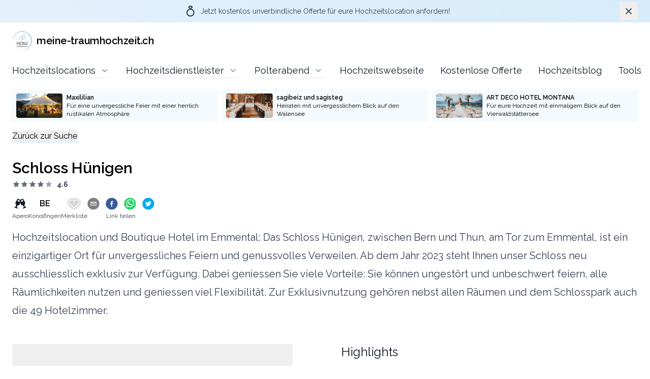

--- FILE ---
content_type: text/html; charset=utf-8
request_url: https://meine-traumhochzeit.ch/hochzeitslocations/schloss-hunigen/schloss-hunigen/apero
body_size: 30603
content:
<!DOCTYPE html><html lang="de"><head><meta charSet="utf-8"/><meta name="viewport" content="width=device-width"/><title>Meine Traumhochzeit | Die besten Hochzeitslocations | Schloss Hünigen</title><meta name="description" content="Bei uns findet ihr die besten Hochzeitslocation im Kanton Bern. Mit drei Klicks zur Traumlocation und dies kostenlos."/><meta name="keywords" content="Hochzeitslocation Schloss Hünigen, Heiraten im Kanton Bern, Hochzeitslocation Bern, Hochzeitslocation Schloss Hünigen Konolfingen"/><link rel="canonical" href="https://meine-traumhochzeit.ch/locations/schloss-hunigen/schloss-hunigen/apero"/><meta name="robots" content="index, follow"/><meta property="og:title" content="Meine Traumhochzeit | Die besten Hochzeitslocations | Schloss Hünigen"/><meta property="og:type" content="website"/><meta property="og:article:tags" content="Hochzeitslocation Schloss Hünigen, Heiraten im Kanton Bern, Hochzeitslocation Bern, Hochzeitslocation Schloss Hünigen Konolfingen"/><meta property="og:description" content="Bei uns findet ihr die besten Hochzeitslocation im Kanton Bern. Mit drei Klicks zur Traumlocation und dies kostenlos."/><meta property="og:image" content="https://res.cloudinary.com/traumhochzeit/image/upload/v1661097430/Schloss%20H%C3%BCnigen/small_schlosshuenigen_hochzeitslocation_fest_18047f12e2.webp"/><meta property="og:image:alt" content="Brautpaar mit Gästen bei einer Hochzeit im Schloss Hünigen"/><meta property="og:url" content="https://meine-traumhochzeit.ch/locations/schloss-hunigen/schloss-hunigen/apero"/><meta property="og:site_name" content="Meine Traumhochzeit"/><meta property="og:locale" content="de_CH"/><meta property="twitter:card" content="summary_large_image"/><meta property="twitter:title" content="Meine Traumhochzeit | Die besten Hochzeitslocations | Schloss Hünigen"/><meta property="twitter:description" content="Bei uns findet ihr die besten Hochzeitslocation im Kanton Bern. Mit drei Klicks zur Traumlocation und dies kostenlos."/><meta property="twitter:url" content="https://meine-traumhochzeit.ch/locations/schloss-hunigen/schloss-hunigen/apero"/><meta property="twitter:image" content="https://res.cloudinary.com/traumhochzeit/image/upload/v1661097430/Schloss%20H%C3%BCnigen/small_schlosshuenigen_hochzeitslocation_fest_18047f12e2.webp"/><meta property="twitter:image:alt" content="Brautpaar mit Gästen bei einer Hochzeit im Schloss Hünigen"/><link rel="preload" as="image" imageSrcSet="/_next/image?url=https%3A%2F%2Fres.cloudinary.com%2Ftraumhochzeit%2Fimage%2Fupload%2Fv1604494934%2Ftraumhochzeit%2Fsmall_traumhochzeit_logo_fa276974d6.webp&amp;w=64&amp;q=75 1x, /_next/image?url=https%3A%2F%2Fres.cloudinary.com%2Ftraumhochzeit%2Fimage%2Fupload%2Fv1604494934%2Ftraumhochzeit%2Fsmall_traumhochzeit_logo_fa276974d6.webp&amp;w=128&amp;q=75 2x" fetchpriority="high"/><meta name="next-head-count" content="23"/><meta http-equiv="Content-Type" content="text/html; charset=utf-8"/><link rel="apple-touch-icon" sizes="57x57" href="/apple-icon-57x57.png"/><link rel="apple-touch-icon" sizes="60x60" href="/apple-icon-60x60.png"/><link rel="apple-touch-icon" sizes="72x72" href="/apple-icon-72x72.png"/><link rel="apple-touch-icon" sizes="76x76" href="/apple-icon-76x76.png"/><link rel="apple-touch-icon" sizes="114x114" href="/apple-icon-114x114.png"/><link rel="apple-touch-icon" sizes="120x120" href="/apple-icon-120x120.png"/><link rel="apple-touch-icon" sizes="144x144" href="/apple-icon-144x144.png"/><link rel="apple-touch-icon" sizes="152x152" href="/apple-icon-152x152.png"/><link rel="apple-touch-icon" sizes="180x180" href="/apple-icon-180x180.png"/><link rel="icon" type="image/png" sizes="192x192" href="/android-icon-192x192.png"/><link rel="icon" type="image/png" sizes="32x32" href="/favicon-32x32.png"/><link rel="icon" type="image/png" sizes="96x96" href="/favicon-96x96.png"/><link rel="icon" type="image/png" sizes="16x16" href="/favicon-16x16.png"/><link rel="manifest" href="/manifest.json"/><link rel="preload" as="image/svg+xml" href="/spritemap.svg"/><meta name="msapplication-TileColor" content="#ffffff"/><meta name="msapplication-TileImage" content="/ms-icon-144x144.png"/><meta name="theme-color" content="#ffffff"/><script type="application/ld+json">
        {
          "@context": "https://schema.org",
          "@type": "WebSite",
          "name": "Schema.org SearchAction",
          "url": "https://meine-traumhochzeit.ch/",
          "logo": "https://meine-traumhochzeit.ch/android-icon-192x192.png",
          "potentialAction": {
            "@type": "SearchAction",
            "target": {
              "@type": "EntryPoint",
              "urlTemplate": "https://meine-traumhochzeit.ch/hochzeitslocations?q={search_term_string}"
            },
            "query-input": "required name=search_term_string"
          }
        }</script><link rel="preload" href="/_next/static/media/630c17af355fa44e-s.p.woff2" as="font" type="font/woff2" crossorigin="anonymous" data-next-font="size-adjust"/><link rel="preload" href="/_next/static/media/accc82dc8525882b-s.p.woff2" as="font" type="font/woff2" crossorigin="anonymous" data-next-font="size-adjust"/><link rel="preload" href="/_next/static/css/5978e68314d7f215.css" as="style"/><link rel="stylesheet" href="/_next/static/css/5978e68314d7f215.css" data-n-g=""/><link rel="preload" href="/_next/static/css/98a0eaffc5f06ab6.css" as="style"/><link rel="stylesheet" href="/_next/static/css/98a0eaffc5f06ab6.css" data-n-p=""/><link rel="preload" href="/_next/static/css/79e8fc6bea4fb9dd.css" as="style"/><link rel="stylesheet" href="/_next/static/css/79e8fc6bea4fb9dd.css" data-n-p=""/><link rel="preload" href="/_next/static/css/70e85cd037f87889.css" as="style"/><link rel="stylesheet" href="/_next/static/css/70e85cd037f87889.css"/><noscript data-n-css=""></noscript><script defer="" nomodule="" src="/_next/static/chunks/polyfills-42372ed130431b0a.js"></script><script defer="" src="/_next/static/chunks/8101.2df24f2e0bf66110.js"></script><script defer="" src="/_next/static/chunks/490.63083343cd5f80f6.js"></script><script defer="" src="/_next/static/chunks/6310.bf21b1e205b2a8ba.js"></script><script defer="" src="/_next/static/chunks/8748.98dbf243c1244a21.js"></script><script defer="" src="/_next/static/chunks/29c1a539-c98a8a7ab93bbd16.js"></script><script defer="" src="/_next/static/chunks/5c0b189e-65867c4e1d2e0b74.js"></script><script defer="" src="/_next/static/chunks/512-7054ef10596e39bf.js"></script><script defer="" src="/_next/static/chunks/3031-75ae9c1e588ffc38.js"></script><script defer="" src="/_next/static/chunks/8173-3c27031b9773eb21.js"></script><script defer="" src="/_next/static/chunks/2564.e18520db9ea3bc27.js"></script><script defer="" src="/_next/static/chunks/8979.c877540721d2b89e.js"></script><script defer="" src="/_next/static/chunks/7487-9cb02e512299424c.js"></script><script defer="" src="/_next/static/chunks/3087.09c90f46cde58326.js"></script><script src="/_next/static/chunks/webpack-dc153e54ed6071dc.js" defer=""></script><script src="/_next/static/chunks/framework-945b357d4a851f4b.js" defer=""></script><script src="/_next/static/chunks/main-d5e8c8e49a82b2a5.js" defer=""></script><script src="/_next/static/chunks/pages/_app-618b234f599d7b04.js" defer=""></script><script src="/_next/static/chunks/4432-a66abcd602b283c8.js" defer=""></script><script src="/_next/static/chunks/3921-c825801e8ae5fea1.js" defer=""></script><script src="/_next/static/chunks/1217-e37d39bf3cfa2417.js" defer=""></script><script src="/_next/static/chunks/7476-99db2aea1ee8cfb2.js" defer=""></script><script src="/_next/static/chunks/310-b55a0e0b34fb6636.js" defer=""></script><script src="/_next/static/chunks/8143-fb0d3c49b8bec15d.js" defer=""></script><script src="/_next/static/chunks/5358-746909d9d08107f1.js" defer=""></script><script src="/_next/static/chunks/pages/locations/%5BlocationName%5D/%5BroomName%5D/%5BserviceType%5D-38cb7759194c2ee5.js" defer=""></script><script src="/_next/static/Fr1cFidv1HTQ8GJzIZnGa/_buildManifest.js" defer=""></script><script src="/_next/static/Fr1cFidv1HTQ8GJzIZnGa/_ssgManifest.js" defer=""></script><style id="__jsx-3019829210">:root{--font-raleway:'__Raleway_6e33d5', '__Raleway_Fallback_6e33d5';--font-josefin:'__Josefin_Sans_a8383b', '__Josefin_Sans_Fallback_a8383b'}</style><style id="__jsx-7a5f8c511c907a9d">.jsx-7a5f8c511c907a9d::-webkit-input-placeholder{font-weight:400;--tw-text-opacity:1;color:rgba(107,114,128,var(--tw-text-opacity));font-size:.875rem;line-height:1.25rem}.jsx-7a5f8c511c907a9d:-moz-placeholder{font-weight:400;--tw-text-opacity:1;color:rgba(107,114,128,var(--tw-text-opacity));font-size:.875rem;line-height:1.25rem}.jsx-7a5f8c511c907a9d::-moz-placeholder{font-weight:400;--tw-text-opacity:1;color:rgba(107,114,128,var(--tw-text-opacity));font-size:.875rem;line-height:1.25rem}.jsx-7a5f8c511c907a9d:-ms-input-placeholder{font-weight:400;--tw-text-opacity:1;color:rgba(107,114,128,var(--tw-text-opacity));font-size:.875rem;line-height:1.25rem}.jsx-7a5f8c511c907a9d::-ms-input-placeholder{font-weight:400;--tw-text-opacity:1;color:rgba(107,114,128,var(--tw-text-opacity));font-size:.875rem;line-height:1.25rem}.jsx-7a5f8c511c907a9d::placeholder{font-weight:400;--tw-text-opacity:1;color:rgba(107,114,128,var(--tw-text-opacity));font-size:.875rem;line-height:1.25rem}</style><style id="__jsx-139b9795d8a2d782">.react-datepicker{border:none!important;-webkit-box-shadow:0 10px 15px -3px rgba(0,0,0,.1),0 4px 6px -2px rgba(0,0,0,.05)!important;-moz-box-shadow:0 10px 15px -3px rgba(0,0,0,.1),0 4px 6px -2px rgba(0,0,0,.05)!important;box-shadow:0 10px 15px -3px rgba(0,0,0,.1),0 4px 6px -2px rgba(0,0,0,.05)!important}.react-datepicker__month-container{padding:0rem .25rem .25rem .25rem}.react-datepicker__header{background-color:#fff!important}.react-datepicker__day--in-range{background-color:#d7ebfa!important;-webkit-border-radius:.375rem;-moz-border-radius:.375rem;border-radius:.375rem;color:black}.react-datepicker__day--range-start,.react-datepicker__day--range-end{background-color:#818d96!important;-webkit-border-radius:.375rem;-moz-border-radius:.375rem;border-radius:.375rem;color:white}.react-datepicker__day--selected{background-color:#d7ebfa!important;color:black}.react-datepicker__day--selected:hover,.react-datepicker__day--keyboard-selected:hover{background-color:#818d96!important}.react-datepicker__today-button{background-color:#fff!important}.react-datepicker-wrapper{display:block!important}.react-datepicker__navigation-icon{top:0px!important;font-size:inherit!important}</style></head><body><div id="__next"><div class="flex flex-col h-screen"><header class="fixed top-0 z-20 mx-auto w-full bg-white rounded-b-lg border-b border-traum-500 lg:border-none print:hidden"><div class="container px-4 mx-auto max-w-screen-2xl md:px-6"><div class="flex justify-between items-center py-2 md:py-4"><a target="_self" rel="noreferrer noopener" href="/"><div class="flex justify-center items-center cursor-pointer"><div class="sm:w-auto"><img alt="Meine Traumhochzeit Logo" fetchpriority="high" width="40" height="40" decoding="async" data-nimg="1" style="color:transparent" srcSet="/_next/image?url=https%3A%2F%2Fres.cloudinary.com%2Ftraumhochzeit%2Fimage%2Fupload%2Fv1604494934%2Ftraumhochzeit%2Fsmall_traumhochzeit_logo_fa276974d6.webp&amp;w=64&amp;q=75 1x, /_next/image?url=https%3A%2F%2Fres.cloudinary.com%2Ftraumhochzeit%2Fimage%2Fupload%2Fv1604494934%2Ftraumhochzeit%2Fsmall_traumhochzeit_logo_fa276974d6.webp&amp;w=128&amp;q=75 2x" src="/_next/image?url=https%3A%2F%2Fres.cloudinary.com%2Ftraumhochzeit%2Fimage%2Fupload%2Fv1604494934%2Ftraumhochzeit%2Fsmall_traumhochzeit_logo_fa276974d6.webp&amp;w=128&amp;q=75"/></div><div class="ml-2 text-base font-semibold tracking-tight md:text-xl">meine-traumhochzeit.ch</div></div></a><div class="lg:hidden"><button class="inline-flex justify-center items-center px-3 py-2 text-gray-400 rounded-md bg-traum-200 hover:text-gray-500 hover:bg-gray-100 focus:outline-none focus:ring-2 focus:ring-inset focus:ring-traum-500" aria-label="Open the menu"><svg class="w-5 h-5 fill-current" viewBox="0 0 20 20"><path d="M0 3h20v2H0V3zm0 6h20v2H0V9zm0 6h20v2H0v-2z"></path></svg></button></div></div><nav class="hidden justify-between lg:flex"><div class="items-center overflow-x-clip lg:flex"><div class="relative inline-block group"><a target="_self" rel="noreferrer noopener" href="/hochzeitslocations"><div aria-expanded="false" class="items-center py-2 text-lg text-gray-900 whitespace-no-wrap bg-white cursor-pointer lg:flex group lg:mr-6 xl:mr-8 hover:border-black"><span class="border-b lg:flex lg:items-center hover:border-black whitespace-nowrap border-traum-500">Hochzeitslocations<svg class="w-5 h-5 ml-2 text-gray-400 group-hover:text-gray-500"><use href="/spritemap.svg#chevron-down"></use></svg></span></div></a><div class="absolute z-10 hidden max-w-xs px-2 pt-3.5 group-hover:block min-w-max sm:px-0 lg:ml-2 lg:-translate-x-0"><div class="overflow-hidden rounded-md shadow-lg ring-1 ring-black/5"><div class="relative grid gap-6 px-5 py-4 bg-white sm:gap-5"><a href="/hochzeitslocations?service=DINNER" class="flex border-b cursor-pointer border-traum-500 hover:border-black"><div class="flex items-center justify-start w-8"><svg aria-hidden="true" focusable="false" role="img" class="inline-block fill-current 
            w-5 text-gray-700
          " viewBox="0 0 122 122" data-testid="svg-dinner-icon"><g><path d="M29.03,100.46l20.79-25.21l9.51,12.13L41,110.69C33.98,119.61,20.99,110.21,29.03,100.46L29.03,100.46z M53.31,43.05 c1.98-6.46,1.07-11.98-6.37-20.18L28.76,1c-2.58-3.03-8.66,1.42-6.12,5.09L37.18,24c2.75,3.34-2.36,7.76-5.2,4.32L16.94,9.8 c-2.8-3.21-8.59,1.03-5.66,4.7c4.24,5.1,10.8,13.43,15.04,18.53c2.94,2.99-1.53,7.42-4.43,3.69L6.96,18.32 c-2.19-2.38-5.77-0.9-6.72,1.88c-1.02,2.97,1.49,5.14,3.2,7.34L20.1,49.06c5.17,5.99,10.95,9.54,17.67,7.53 c1.03-0.31,2.29-0.94,3.64-1.77l44.76,57.78c2.41,3.11,7.06,3.44,10.08,0.93l0.69-0.57c3.4-2.83,3.95-8,1.04-11.34L50.58,47.16 C51.96,45.62,52.97,44.16,53.31,43.05L53.31,43.05z M65.98,55.65l7.37-8.94C63.87,23.21,99-8.11,116.03,6.29 C136.72,23.8,105.97,66,84.36,55.57l-8.73,11.09L65.98,55.65L65.98,55.65z"></path></g></svg></div><div class="flex items-center"><p class="text-base font-normal text-gray-900">Abendessen</p></div></a><a href="/hochzeitslocations?service=APERO" class="flex border-b cursor-pointer border-traum-500 hover:border-black"><div class="flex items-center justify-start w-8"><svg class="inline-block fill-current 
            w-5 text-gray-700
          " fill="none" stroke="currentColor" viewBox="0 -64 640 640" xmlns="http://www.w3.org/2000/svg" data-testid="svg-apero-icon"><path stroke-linecap="round" stroke-linejoin="round" stroke-width="2" d="M639.4 433.6c-8.4-20.4-31.8-30.1-52.2-21.6l-22.1 9.2-38.7-101.9c47.9-35 64.8-100.3 34.5-152.8L474.3 16c-8-13.9-25.1-19.7-40-13.6L320 49.8 205.7 2.4c-14.9-6.2-32-.3-40 13.6L79.1 166.5C48.9 219 65.7 284.3 113.6 319.2L74.9 421.1l-22.1-9.2c-20.4-8.5-43.7 1.2-52.2 21.6-1.7 4.1.2 8.8 4.3 10.5l162.3 67.4c4.1 1.7 8.7-.2 10.4-4.3 8.4-20.4-1.2-43.8-21.6-52.3l-22.1-9.2L173.3 342c4.4.5 8.8 1.3 13.1 1.3 51.7 0 99.4-33.1 113.4-85.3l20.2-75.4 20.2 75.4c14 52.2 61.7 85.3 113.4 85.3 4.3 0 8.7-.8 13.1-1.3L506 445.6l-22.1 9.2c-20.4 8.5-30.1 31.9-21.6 52.3 1.7 4.1 6.4 6 10.4 4.3L635.1 444c4-1.7 6-6.3 4.3-10.4zM275.9 162.1l-112.1-46.5 36.5-63.4 94.5 39.2-18.9 70.7zm88.2 0l-18.9-70.7 94.5-39.2 36.5 63.4-112.1 46.5z"></path></svg></div><div class="flex items-center"><p class="text-base font-normal text-gray-900">Apero</p></div></a><a href="/hochzeitslocations?service=CEREMONY" class="flex border-b cursor-pointer border-traum-500 hover:border-black"><div class="flex items-center justify-start w-8"><svg aria-hidden="true" focusable="false" data-icon="church" role="img" viewBox="0 -64 640 640" class="inline-block fill-current 
            w-5 text-gray-700
          " data-testid="svg-ceremony-icon"><path d="M464.46 246.68L352 179.2V128h48c8.84 0 16-7.16 16-16V80c0-8.84-7.16-16-16-16h-48V16c0-8.84-7.16-16-16-16h-32c-8.84 0-16 7.16-16 16v48h-48c-8.84 0-16 7.16-16 16v32c0 8.84 7.16 16 16 16h48v51.2l-112.46 67.48A31.997 31.997 0 0 0 160 274.12V512h96v-96c0-35.35 28.65-64 64-64s64 28.65 64 64v96h96V274.12c0-11.24-5.9-21.66-15.54-27.44zM0 395.96V496c0 8.84 7.16 16 16 16h112V320L19.39 366.54A32.024 32.024 0 0 0 0 395.96zm620.61-29.42L512 320v192h112c8.84 0 16-7.16 16-16V395.96c0-12.8-7.63-24.37-19.39-29.42z"></path></svg></div><div class="flex items-center"><p class="text-base font-normal text-gray-900">Zeremonie</p></div></a></div></div></div></div><div class="relative inline-block group"><a target="_self" rel="noreferrer noopener" href="/hochzeitsdienstleister"><div aria-expanded="false" class="items-center py-2 text-lg text-gray-900 whitespace-no-wrap bg-white cursor-pointer lg:flex group lg:mr-6 xl:mr-8 hover:border-black"><span class="border-b lg:flex lg:items-center hover:border-black whitespace-nowrap border-traum-500">Hochzeitsdienstleister<svg class="w-5 h-5 ml-2 text-gray-400 group-hover:text-gray-500"><use href="/spritemap.svg#chevron-down"></use></svg></span></div></a><div class="absolute z-10 hidden max-w-xs px-2 pt-3.5 group-hover:block min-w-max sm:px-0 lg:ml-2 lg:-translate-x-0"><div class="overflow-hidden rounded-md shadow-lg ring-1 ring-black/5"><div class="relative grid gap-6 px-5 py-4 bg-white sm:gap-5"><a href="/hochzeitsdienstleister?service=" class="flex border-b cursor-pointer border-traum-500 hover:border-black"><div class="flex items-center"><p class="text-base font-normal text-gray-900">Translation is missing for key: &#x27;&#x27;</p></div></a></div></div></div></div><div class="relative inline-block group"><a target="_self" rel="noreferrer noopener" href="/polterabend"><div aria-expanded="false" class="items-center py-2 text-lg text-gray-900 whitespace-no-wrap bg-white cursor-pointer lg:flex group lg:mr-6 xl:mr-8 hover:border-black"><span class="border-b lg:flex lg:items-center hover:border-black whitespace-nowrap border-traum-500">Polterabend<svg class="w-5 h-5 ml-2 text-gray-400 group-hover:text-gray-500"><use href="/spritemap.svg#chevron-down"></use></svg></span></div></a><div class="absolute z-10 hidden max-w-xs px-2 pt-3.5 group-hover:block min-w-max sm:px-0 lg:ml-2 lg:-translate-x-0"><div class="overflow-hidden rounded-md shadow-lg ring-1 ring-black/5"><div class="relative grid gap-6 px-5 py-4 bg-white sm:gap-5"><a href="/polterabend?mainCategory=" class="flex border-b cursor-pointer border-traum-500 hover:border-black"><div class="flex items-center"><p class="text-base font-normal text-gray-900">Translation is missing for key: &#x27;&#x27;</p></div></a></div></div></div></div><a target="_self" rel="noreferrer noopener" href="/hochzeitswebseite"><div aria-expanded="false" class="items-center py-2 text-lg text-gray-900 whitespace-no-wrap bg-white cursor-pointer lg:flex group lg:mr-6 xl:mr-8 hover:border-black"><span class="border-b lg:flex lg:items-center hover:border-black whitespace-nowrap border-traum-500">Hochzeitswebseite</span></div></a><a target="_self" rel="noreferrer noopener" href="/kostenlose-offerte"><div aria-expanded="false" class="items-center py-2 text-lg text-gray-900 whitespace-no-wrap bg-white cursor-pointer lg:flex group lg:mr-6 xl:mr-8 hover:border-black"><span class="border-b lg:flex lg:items-center hover:border-black whitespace-nowrap border-traum-500">Kostenlose Offerte</span></div></a><a target="_self" rel="noreferrer noopener" href="/hochzeitsblog"><div aria-expanded="false" class="items-center py-2 text-lg text-gray-900 whitespace-no-wrap bg-white cursor-pointer lg:flex group lg:mr-6 xl:mr-8 hover:border-black"><span class="border-b lg:flex lg:items-center hover:border-black whitespace-nowrap border-traum-500">Hochzeitsblog</span></div></a><a target="_self" rel="noreferrer noopener" href="/tools"><div aria-expanded="false" class="items-center py-2 text-lg text-gray-900 whitespace-no-wrap bg-white cursor-pointer lg:flex group lg:mr-6 xl:mr-8 hover:border-black"><span class="border-b lg:flex lg:items-center hover:border-black whitespace-nowrap border-traum-500">Tools</span></div></a><a target="_self" rel="noreferrer noopener" href="/hochzeitsnews"><div aria-expanded="false" class="items-center py-2 text-lg text-gray-900 whitespace-no-wrap bg-white cursor-pointer lg:flex group lg:mr-6 xl:mr-8 hover:border-black"><span class="border-b lg:flex lg:items-center hover:border-black whitespace-nowrap border-traum-500">News</span></div></a></div><div class="flex justify-center md:hidden lg:block"></div></nav><nav class="lg:hidden"></nav></div></header><div class="flex-1 pt-[4.25rem] md:pt-24 lg:pt-32 print:pt-0"><div class="animations_fromZeroToOneOpacityAnimation__iv0c_ max-w-screen-2xl mx-auto"><div class="container relative px-6 mx-auto max-w-screen-2xl min-h-[4rem] 3xl:min-h-0 print:hidden"></div></div><div class="animations_fromZeroToOneOpacityAnimation__iv0c_ max-w-screen-2xl mx-auto"><div class="container px-6 mx-auto max-w-screen-2xl"><main><div class="pb-8 print:hidden"><a target="_self" rel="noreferrer noopener" href="/hochzeitslocations"><button class="border-b border-traum-500 hover:border-black">Zurück zur Suche</button></a></div><div class="gap-x-16 md:grid md:grid-cols-2"><section class="col-span-2"><h1 class="pb-1 text-3xl font-semibold">Schloss Hünigen</h1><div class="flex items-center align-middle"><svg class="h-4 w-4 fill-current text-traum-800"><use href="/spritemap.svg#star"></use></svg><svg class="h-4 w-4 fill-current text-traum-800"><use href="/spritemap.svg#star"></use></svg><svg class="h-4 w-4 fill-current text-traum-800"><use href="/spritemap.svg#star"></use></svg><svg class="h-4 w-4 fill-current text-traum-800"><use href="/spritemap.svg#star"></use></svg><svg class="h-4 w-4 fill-current text-gray-400"><use href="/spritemap.svg#star"></use></svg><div class="ml-2 text-sm font-bold text-gray-700">4.6</div></div><div class="grid items-center grid-cols-2 gap-4 py-4 xs:flex xs:flex-wrap sm:gap-x-8 md:gap-x-12"><div class="flex flex-col items-center text-center"><svg class="inline-block fill-current 
            w-6 text-gray-900
          " fill="none" stroke="currentColor" viewBox="0 -64 640 640" xmlns="http://www.w3.org/2000/svg" data-testid="svg-apero-icon"><path stroke-linecap="round" stroke-linejoin="round" stroke-width="2" d="M639.4 433.6c-8.4-20.4-31.8-30.1-52.2-21.6l-22.1 9.2-38.7-101.9c47.9-35 64.8-100.3 34.5-152.8L474.3 16c-8-13.9-25.1-19.7-40-13.6L320 49.8 205.7 2.4c-14.9-6.2-32-.3-40 13.6L79.1 166.5C48.9 219 65.7 284.3 113.6 319.2L74.9 421.1l-22.1-9.2c-20.4-8.5-43.7 1.2-52.2 21.6-1.7 4.1.2 8.8 4.3 10.5l162.3 67.4c4.1 1.7 8.7-.2 10.4-4.3 8.4-20.4-1.2-43.8-21.6-52.3l-22.1-9.2L173.3 342c4.4.5 8.8 1.3 13.1 1.3 51.7 0 99.4-33.1 113.4-85.3l20.2-75.4 20.2 75.4c14 52.2 61.7 85.3 113.4 85.3 4.3 0 8.7-.8 13.1-1.3L506 445.6l-22.1 9.2c-20.4 8.5-30.1 31.9-21.6 52.3 1.7 4.1 6.4 6 10.4 4.3L635.1 444c4-1.7 6-6.3 4.3-10.4zM275.9 162.1l-112.1-46.5 36.5-63.4 94.5 39.2-18.9 70.7zm88.2 0l-18.9-70.7 94.5-39.2 36.5 63.4-112.1 46.5z"></path></svg><div class="mt-1 text-xs text-center text-gray-700">Apero</div></div><div class="flex flex-col items-center text-center"><div class="font-semibold">BE</div><div class="mt-1 text-xs text-center text-gray-700">Konolfingen</div></div><div class="flex flex-col items-center text-center"><svg class="w-6 h-6 cursor-pointer hover:text-red-300 scale-100 transition-transform hover:scale-110 text-gray-100" fill="none" stroke="currentColor" viewBox="0 0 24 24" xmlns="http://www.w3.org/2000/svg" style="filter:drop-shadow( 0px 0px 3px rgba(0, 0, 0, .7))"><path stroke-linecap="round" stroke-linejoin="round" stroke-width="2" d="M4.318 6.318a4.5 4.5 0 000 6.364L12 20.364l7.682-7.682a4.5 4.5 0 00-6.364-6.364L12 7.636l-1.318-1.318a4.5 4.5 0 00-6.364 0z"></path></svg><div class="mt-1 text-xs text-center text-gray-700">Merkliste</div></div><div class="flex flex-col items-center text-center"><div class="grid grid-cols-4 gap-x-3 place-items-end"><button aria-label="email" class="react-share__ShareButton" style="background-color:transparent;border:none;padding:0;font:inherit;color:inherit;cursor:pointer"><svg viewBox="0 0 64 64" width="24" height="24" class="hover:opacity-90"><circle cx="32" cy="32" r="31" fill="#7f7f7f"></circle><path d="M17,22v20h30V22H17z M41.1,25L32,32.1L22.9,25H41.1z M20,39V26.6l12,9.3l12-9.3V39H20z" fill="white"></path></svg></button><button aria-label="facebook" class="react-share__ShareButton" style="background-color:transparent;border:none;padding:0;font:inherit;color:inherit;cursor:pointer"><svg viewBox="0 0 64 64" width="24" height="24" class="hover:opacity-90"><circle cx="32" cy="32" r="31" fill="#3b5998"></circle><path d="M34.1,47V33.3h4.6l0.7-5.3h-5.3v-3.4c0-1.5,0.4-2.6,2.6-2.6l2.8,0v-4.8c-0.5-0.1-2.2-0.2-4.1-0.2 c-4.1,0-6.9,2.5-6.9,7V28H24v5.3h4.6V47H34.1z" fill="white"></path></svg></button><button aria-label="whatsapp" class="react-share__ShareButton" style="background-color:transparent;border:none;padding:0;font:inherit;color:inherit;cursor:pointer"><svg viewBox="0 0 64 64" width="24" height="24" class="hover:opacity-90"><circle cx="32" cy="32" r="31" fill="#25D366"></circle><path d="m42.32286,33.93287c-0.5178,-0.2589 -3.04726,-1.49644 -3.52105,-1.66732c-0.4712,-0.17346 -0.81554,-0.2589 -1.15987,0.2589c-0.34175,0.51004 -1.33075,1.66474 -1.63108,2.00648c-0.30032,0.33658 -0.60064,0.36247 -1.11327,0.12945c-0.5178,-0.2589 -2.17994,-0.80259 -4.14759,-2.56312c-1.53269,-1.37217 -2.56312,-3.05503 -2.86603,-3.57283c-0.30033,-0.5178 -0.03366,-0.80259 0.22524,-1.06149c0.23301,-0.23301 0.5178,-0.59547 0.7767,-0.90616c0.25372,-0.31068 0.33657,-0.5178 0.51262,-0.85437c0.17088,-0.36246 0.08544,-0.64725 -0.04402,-0.90615c-0.12945,-0.2589 -1.15987,-2.79613 -1.58964,-3.80584c-0.41424,-1.00971 -0.84142,-0.88027 -1.15987,-0.88027c-0.29773,-0.02588 -0.64208,-0.02588 -0.98382,-0.02588c-0.34693,0 -0.90616,0.12945 -1.37736,0.62136c-0.4712,0.5178 -1.80194,1.76053 -1.80194,4.27186c0,2.51134 1.84596,4.945 2.10227,5.30747c0.2589,0.33657 3.63497,5.51458 8.80262,7.74113c1.23237,0.5178 2.1903,0.82848 2.94111,1.08738c1.23237,0.38836 2.35599,0.33657 3.24402,0.20712c0.99159,-0.15534 3.04985,-1.24272 3.47963,-2.45956c0.44013,-1.21683 0.44013,-2.22654 0.31068,-2.45955c-0.12945,-0.23301 -0.46601,-0.36247 -0.98382,-0.59548m-9.40068,12.84407l-0.02589,0c-3.05503,0 -6.08417,-0.82849 -8.72495,-2.38189l-0.62136,-0.37023l-6.47252,1.68286l1.73463,-6.29129l-0.41424,-0.64725c-1.70875,-2.71846 -2.6149,-5.85116 -2.6149,-9.07706c0,-9.39809 7.68934,-17.06155 17.15993,-17.06155c4.58253,0 8.88029,1.78642 12.11655,5.02268c3.23625,3.21036 5.02267,7.50812 5.02267,12.06476c-0.0078,9.3981 -7.69712,17.06155 -17.14699,17.06155m14.58906,-31.58846c-3.93529,-3.80584 -9.1133,-5.95471 -14.62789,-5.95471c-11.36055,0 -20.60848,9.2065 -20.61625,20.52564c0,3.61684 0.94757,7.14565 2.75211,10.26282l-2.92557,10.63564l10.93337,-2.85309c3.0136,1.63108 6.4052,2.4958 9.85634,2.49839l0.01037,0c11.36574,0 20.61884,-9.2091 20.62403,-20.53082c0,-5.48093 -2.14111,-10.64081 -6.03239,-14.51915" fill="white"></path></svg></button><button aria-label="twitter" class="react-share__ShareButton" style="background-color:transparent;border:none;padding:0;font:inherit;color:inherit;cursor:pointer"><svg viewBox="0 0 64 64" width="24" height="24" class="hover:opacity-90"><circle cx="32" cy="32" r="31" fill="#00aced"></circle><path d="M48,22.1c-1.2,0.5-2.4,0.9-3.8,1c1.4-0.8,2.4-2.1,2.9-3.6c-1.3,0.8-2.7,1.3-4.2,1.6 C41.7,19.8,40,19,38.2,19c-3.6,0-6.6,2.9-6.6,6.6c0,0.5,0.1,1,0.2,1.5c-5.5-0.3-10.3-2.9-13.5-6.9c-0.6,1-0.9,2.1-0.9,3.3 c0,2.3,1.2,4.3,2.9,5.5c-1.1,0-2.1-0.3-3-0.8c0,0,0,0.1,0,0.1c0,3.2,2.3,5.8,5.3,6.4c-0.6,0.1-1.1,0.2-1.7,0.2c-0.4,0-0.8,0-1.2-0.1 c0.8,2.6,3.3,4.5,6.1,4.6c-2.2,1.8-5.1,2.8-8.2,2.8c-0.5,0-1.1,0-1.6-0.1c2.9,1.9,6.4,2.9,10.1,2.9c12.1,0,18.7-10,18.7-18.7 c0-0.3,0-0.6,0-0.8C46,24.5,47.1,23.4,48,22.1z" fill="white"></path></svg></button></div><div class="mt-1 text-xs text-center text-gray-700">Link teilen</div></div></div><div class="max-w-full prose lg:prose-xl">Hochzeitslocation und Boutique Hotel im Emmental: Das Schloss Hünigen, zwischen Bern und Thun, am Tor zum Emmental, ist ein einzigartiger Ort für unvergessliches Feiern und genussvolles Verweilen. Ab dem Jahr 2023 steht Ihnen unser Schloss neu ausschliesslich exklusiv zur Verfügung. Dabei geniessen Sie viele Vorteile: Sie können ungestört und unbeschwert feiern, alle Räumlichkeiten nutzen und geniessen viel Flexibilität. Zur Exklusivnutzung gehören nebst allen Räumen und dem Schlosspark auch die 49 Hotelzimmer.</div></section><div class="col-span-2 lg:col-span-1"><section class="mt-12"><div class="lg:pr-8"><div class="relative group"><div class="mb-8 transition-opacity duration-700 keen-slider"><button class="focus:outline-none focus:ring-0 keen-slider__slide lazy__slide"><div class="relative h-64 sm:h-116"><img alt="Brautpaar mit Gästen bei einer Hochzeit im Schloss Hünigen" loading="lazy" decoding="async" data-nimg="fill" class="object-contain object-center" style="position:absolute;height:100%;width:100%;left:0;top:0;right:0;bottom:0;color:transparent" src="https://res.cloudinary.com/traumhochzeit/image/upload/v1661097430/Schloss%20H%C3%BCnigen/small_schlosshuenigen_hochzeitslocation_fest_18047f12e2.webp"/></div><div class="text-xs text-center text-gray-500 no-underline"></div></button><button class="focus:outline-none focus:ring-0 keen-slider__slide lazy__slide"><div class="flex items-center justify-center flex flex-grow items-center justify-end w-full h-full"><svg class="w-10 h-10 text-traum-600 animate-spin"><use href="/spritemap.svg#skeleton-loader"></use></svg></div></button><button class="focus:outline-none focus:ring-0 keen-slider__slide lazy__slide"><div class="flex items-center justify-center flex flex-grow items-center justify-end w-full h-full"><svg class="w-10 h-10 text-traum-600 animate-spin"><use href="/spritemap.svg#skeleton-loader"></use></svg></div></button><button class="focus:outline-none focus:ring-0 keen-slider__slide lazy__slide"><div class="flex items-center justify-center flex flex-grow items-center justify-end w-full h-full"><svg class="w-10 h-10 text-traum-600 animate-spin"><use href="/spritemap.svg#skeleton-loader"></use></svg></div></button><button class="focus:outline-none focus:ring-0 keen-slider__slide lazy__slide"><div class="flex items-center justify-center flex flex-grow items-center justify-end w-full h-full"><svg class="w-10 h-10 text-traum-600 animate-spin"><use href="/spritemap.svg#skeleton-loader"></use></svg></div></button><button class="focus:outline-none focus:ring-0 keen-slider__slide lazy__slide"><div class="flex items-center justify-center flex flex-grow items-center justify-end w-full h-full"><svg class="w-10 h-10 text-traum-600 animate-spin"><use href="/spritemap.svg#skeleton-loader"></use></svg></div></button><button class="focus:outline-none focus:ring-0 keen-slider__slide lazy__slide"><div class="flex items-center justify-center flex flex-grow items-center justify-end w-full h-full"><svg class="w-10 h-10 text-traum-600 animate-spin"><use href="/spritemap.svg#skeleton-loader"></use></svg></div></button><button class="focus:outline-none focus:ring-0 keen-slider__slide lazy__slide"><div class="flex items-center justify-center flex flex-grow items-center justify-end w-full h-full"><svg class="w-10 h-10 text-traum-600 animate-spin"><use href="/spritemap.svg#skeleton-loader"></use></svg></div></button><button class="focus:outline-none focus:ring-0 keen-slider__slide lazy__slide"><div class="flex items-center justify-center flex flex-grow items-center justify-end w-full h-full"><svg class="w-10 h-10 text-traum-600 animate-spin"><use href="/spritemap.svg#skeleton-loader"></use></svg></div></button><button class="focus:outline-none focus:ring-0 keen-slider__slide lazy__slide"><div class="flex items-center justify-center flex flex-grow items-center justify-end w-full h-full"><svg class="w-10 h-10 text-traum-600 animate-spin"><use href="/spritemap.svg#skeleton-loader"></use></svg></div></button><button class="focus:outline-none focus:ring-0 keen-slider__slide lazy__slide"><div class="flex items-center justify-center flex flex-grow items-center justify-end w-full h-full"><svg class="w-10 h-10 text-traum-600 animate-spin"><use href="/spritemap.svg#skeleton-loader"></use></svg></div></button><button class="focus:outline-none focus:ring-0 keen-slider__slide lazy__slide"><div class="flex items-center justify-center flex flex-grow items-center justify-end w-full h-full"><svg class="w-10 h-10 text-traum-600 animate-spin"><use href="/spritemap.svg#skeleton-loader"></use></svg></div></button><button class="focus:outline-none focus:ring-0 keen-slider__slide lazy__slide"><div class="flex items-center justify-center flex flex-grow items-center justify-end w-full h-full"><svg class="w-10 h-10 text-traum-600 animate-spin"><use href="/spritemap.svg#skeleton-loader"></use></svg></div></button><button class="focus:outline-none focus:ring-0 keen-slider__slide lazy__slide"><div class="flex items-center justify-center flex flex-grow items-center justify-end w-full h-full"><svg class="w-10 h-10 text-traum-600 animate-spin"><use href="/spritemap.svg#skeleton-loader"></use></svg></div></button><button class="focus:outline-none focus:ring-0 keen-slider__slide lazy__slide"><div class="flex items-center justify-center flex flex-grow items-center justify-end w-full h-full"><svg class="w-10 h-10 text-traum-600 animate-spin"><use href="/spritemap.svg#skeleton-loader"></use></svg></div></button><button class="focus:outline-none focus:ring-0 keen-slider__slide lazy__slide"><div class="flex items-center justify-center flex flex-grow items-center justify-end w-full h-full"><svg class="w-10 h-10 text-traum-600 animate-spin"><use href="/spritemap.svg#skeleton-loader"></use></svg></div></button><button class="focus:outline-none focus:ring-0 keen-slider__slide lazy__slide"><div class="flex items-center justify-center flex flex-grow items-center justify-end w-full h-full"><svg class="w-10 h-10 text-traum-600 animate-spin"><use href="/spritemap.svg#skeleton-loader"></use></svg></div></button><button class="focus:outline-none focus:ring-0 keen-slider__slide lazy__slide"><div class="flex items-center justify-center flex flex-grow items-center justify-end w-full h-full"><svg class="w-10 h-10 text-traum-600 animate-spin"><use href="/spritemap.svg#skeleton-loader"></use></svg></div></button><button class="focus:outline-none focus:ring-0 keen-slider__slide lazy__slide"><div class="flex items-center justify-center flex flex-grow items-center justify-end w-full h-full"><svg class="w-10 h-10 text-traum-600 animate-spin"><use href="/spritemap.svg#skeleton-loader"></use></svg></div></button><button class="focus:outline-none focus:ring-0 keen-slider__slide lazy__slide"><div class="flex items-center justify-center flex flex-grow items-center justify-end w-full h-full"><svg class="w-10 h-10 text-traum-600 animate-spin"><use href="/spritemap.svg#skeleton-loader"></use></svg></div></button><button class="focus:outline-none focus:ring-0 keen-slider__slide lazy__slide"><div class="flex items-center justify-center flex flex-grow items-center justify-end w-full h-full"><svg class="w-10 h-10 text-traum-600 animate-spin"><use href="/spritemap.svg#skeleton-loader"></use></svg></div></button><button class="focus:outline-none focus:ring-0 keen-slider__slide lazy__slide"><div class="flex items-center justify-center flex flex-grow items-center justify-end w-full h-full"><svg class="w-10 h-10 text-traum-600 animate-spin"><use href="/spritemap.svg#skeleton-loader"></use></svg></div></button><button class="focus:outline-none focus:ring-0 keen-slider__slide lazy__slide"><div class="flex items-center justify-center flex flex-grow items-center justify-end w-full h-full"><svg class="w-10 h-10 text-traum-600 animate-spin"><use href="/spritemap.svg#skeleton-loader"></use></svg></div></button><button class="focus:outline-none focus:ring-0 keen-slider__slide lazy__slide"><div class="flex items-center justify-center flex flex-grow items-center justify-end w-full h-full"><svg class="w-10 h-10 text-traum-600 animate-spin"><use href="/spritemap.svg#skeleton-loader"></use></svg></div></button><button class="focus:outline-none focus:ring-0 keen-slider__slide lazy__slide"><div class="flex items-center justify-center flex flex-grow items-center justify-end w-full h-full"><svg class="w-10 h-10 text-traum-600 animate-spin"><use href="/spritemap.svg#skeleton-loader"></use></svg></div></button><button class="focus:outline-none focus:ring-0 keen-slider__slide lazy__slide"><div class="flex items-center justify-center flex flex-grow items-center justify-end w-full h-full"><svg class="w-10 h-10 text-traum-600 animate-spin"><use href="/spritemap.svg#skeleton-loader"></use></svg></div></button><button class="focus:outline-none focus:ring-0 keen-slider__slide lazy__slide"><div class="flex items-center justify-center flex flex-grow items-center justify-end w-full h-full"><svg class="w-10 h-10 text-traum-600 animate-spin"><use href="/spritemap.svg#skeleton-loader"></use></svg></div></button><button class="focus:outline-none focus:ring-0 keen-slider__slide lazy__slide"><div class="flex items-center justify-center flex flex-grow items-center justify-end w-full h-full"><svg class="w-10 h-10 text-traum-600 animate-spin"><use href="/spritemap.svg#skeleton-loader"></use></svg></div></button><button class="focus:outline-none focus:ring-0 keen-slider__slide lazy__slide"><div class="flex items-center justify-center flex flex-grow items-center justify-end w-full h-full"><svg class="w-10 h-10 text-traum-600 animate-spin"><use href="/spritemap.svg#skeleton-loader"></use></svg></div></button><button class="focus:outline-none focus:ring-0 keen-slider__slide lazy__slide"><div class="flex items-center justify-center flex flex-grow items-center justify-end w-full h-full"><svg class="w-10 h-10 text-traum-600 animate-spin"><use href="/spritemap.svg#skeleton-loader"></use></svg></div></button><button class="focus:outline-none focus:ring-0 keen-slider__slide lazy__slide"><div class="flex items-center justify-center flex flex-grow items-center justify-end w-full h-full"><svg class="w-10 h-10 text-traum-600 animate-spin"><use href="/spritemap.svg#skeleton-loader"></use></svg></div></button><button class="focus:outline-none focus:ring-0 keen-slider__slide lazy__slide"><div class="flex items-center justify-center flex flex-grow items-center justify-end w-full h-full"><svg class="w-10 h-10 text-traum-600 animate-spin"><use href="/spritemap.svg#skeleton-loader"></use></svg></div></button></div><div class="absolute left-0" style="top:50%"><button class="pl-3 transition-opacity duration-150 ease-in -translate-y-1/2 opacity-25 focus:outline-none focus:ring-0 group-hover:opacity-100"><svg class="w-10 h-10 text-traum-300" fill="none" stroke="currentColor" viewBox="0 0 24 24" style="filter:drop-shadow( 0px 0px 3px rgba(0, 0, 0, .7))"><path stroke-linecap="round" stroke-linejoin="round" stroke-width="3" d="M15 19l-7-7 7-7"></path></svg></button></div><div class="absolute right-0" style="top:50%"><button class="pr-3 transition-opacity duration-150 ease-in -translate-y-1/2 opacity-25 focus:outline-none focus:ring-0 group-hover:opacity-100"><svg class="w-10 h-10 text-traum-300" fill="none" stroke="currentColor" viewBox="0 0 24 24" style="filter:drop-shadow( 0px 0px 3px rgba(0, 0, 0, .7))"><path stroke-linecap="round" stroke-linejoin="round" stroke-width="3" d="M9 5l7 7-7 7"></path></svg></button></div></div><div class="h-full transition-opacity duration-700 keen-slider"><button class="py-2 keen-slider__slide focus:outline-none focus:ring-0"><span style="box-sizing:border-box;display:inline-block;overflow:hidden;width:initial;height:initial;background:none;opacity:1;border:0;margin:0;padding:0;position:relative;max-width:100%"><span style="box-sizing:border-box;display:block;width:initial;height:initial;background:none;opacity:1;border:0;margin:0;padding:0;max-width:100%"><img style="display:block;max-width:100%;width:initial;height:initial;background:none;opacity:1;border:0;margin:0;padding:0" alt="" aria-hidden="true" src="data:image/svg+xml,%3csvg%20xmlns=%27http://www.w3.org/2000/svg%27%20version=%271.1%27%20width=%27150%27%20height=%27100%27/%3e"/></span><img alt="Brautpaar mit Gästen bei einer Hochzeit im Schloss Hünigen" src="[data-uri]" decoding="async" data-nimg="intrinsic" class="object-contain rounded" style="position:absolute;top:0;left:0;bottom:0;right:0;box-sizing:border-box;padding:0;border:none;margin:auto;display:block;width:0;height:0;min-width:100%;max-width:100%;min-height:100%;max-height:100%"/><noscript><img alt="Brautpaar mit Gästen bei einer Hochzeit im Schloss Hünigen" loading="lazy" decoding="async" data-nimg="intrinsic" style="position:absolute;top:0;left:0;bottom:0;right:0;box-sizing:border-box;padding:0;border:none;margin:auto;display:block;width:0;height:0;min-width:100%;max-width:100%;min-height:100%;max-height:100%" class="object-contain rounded" src="https://res.cloudinary.com/traumhochzeit/image/upload/v1661097426/Schloss%20H%C3%BCnigen/thumbnail_schlosshuenigen_hochzeitslocation_fest_18047f12e2.webp"/></noscript></span></button><button class="py-2 keen-slider__slide focus:outline-none focus:ring-0"><span style="box-sizing:border-box;display:inline-block;overflow:hidden;width:initial;height:initial;background:none;opacity:1;border:0;margin:0;padding:0;position:relative;max-width:100%"><span style="box-sizing:border-box;display:block;width:initial;height:initial;background:none;opacity:1;border:0;margin:0;padding:0;max-width:100%"><img style="display:block;max-width:100%;width:initial;height:initial;background:none;opacity:1;border:0;margin:0;padding:0" alt="" aria-hidden="true" src="data:image/svg+xml,%3csvg%20xmlns=%27http://www.w3.org/2000/svg%27%20version=%271.1%27%20width=%27150%27%20height=%27100%27/%3e"/></span><img alt="Braut mit Hochzeitsgästen alle in weiss gekleidet mit Blumensträussen" src="[data-uri]" decoding="async" data-nimg="intrinsic" class="object-contain rounded opacity-50" style="position:absolute;top:0;left:0;bottom:0;right:0;box-sizing:border-box;padding:0;border:none;margin:auto;display:block;width:0;height:0;min-width:100%;max-width:100%;min-height:100%;max-height:100%"/><noscript><img alt="Braut mit Hochzeitsgästen alle in weiss gekleidet mit Blumensträussen" loading="lazy" decoding="async" data-nimg="intrinsic" style="position:absolute;top:0;left:0;bottom:0;right:0;box-sizing:border-box;padding:0;border:none;margin:auto;display:block;width:0;height:0;min-width:100%;max-width:100%;min-height:100%;max-height:100%" class="object-contain rounded opacity-50" src="https://res.cloudinary.com/traumhochzeit/image/upload/v1661097408/Schloss%20H%C3%BCnigen/thumbnail_schlosshuenigen_hochzeitslocation_details_86d0b1fc56.webp"/></noscript></span></button><button class="py-2 keen-slider__slide focus:outline-none focus:ring-0"><span style="box-sizing:border-box;display:inline-block;overflow:hidden;width:initial;height:initial;background:none;opacity:1;border:0;margin:0;padding:0;position:relative;max-width:100%"><span style="box-sizing:border-box;display:block;width:initial;height:initial;background:none;opacity:1;border:0;margin:0;padding:0;max-width:100%"><img style="display:block;max-width:100%;width:initial;height:initial;background:none;opacity:1;border:0;margin:0;padding:0" alt="" aria-hidden="true" src="data:image/svg+xml,%3csvg%20xmlns=%27http://www.w3.org/2000/svg%27%20version=%271.1%27%20width=%27150%27%20height=%27100%27/%3e"/></span><img alt="Deine Traumhochzeit - Fallback Bild" src="[data-uri]" decoding="async" data-nimg="intrinsic" class="object-contain rounded opacity-50" style="position:absolute;top:0;left:0;bottom:0;right:0;box-sizing:border-box;padding:0;border:none;margin:auto;display:block;width:0;height:0;min-width:100%;max-width:100%;min-height:100%;max-height:100%"/><noscript><img alt="Deine Traumhochzeit - Fallback Bild" loading="lazy" decoding="async" data-nimg="intrinsic" style="position:absolute;top:0;left:0;bottom:0;right:0;box-sizing:border-box;padding:0;border:none;margin:auto;display:block;width:0;height:0;min-width:100%;max-width:100%;min-height:100%;max-height:100%" class="object-contain rounded opacity-50" src="https://res.cloudinary.com/traumhochzeit/image/upload/v1661097399/Schloss%20H%C3%BCnigen/thumbnail_schlosshuenigen_hochzeitslocation_aperitif_hallerterrasse_d738d9be75.webp"/></noscript></span></button><button class="py-2 keen-slider__slide focus:outline-none focus:ring-0"><span style="box-sizing:border-box;display:inline-block;overflow:hidden;width:initial;height:initial;background:none;opacity:1;border:0;margin:0;padding:0;position:relative;max-width:100%"><span style="box-sizing:border-box;display:block;width:initial;height:initial;background:none;opacity:1;border:0;margin:0;padding:0;max-width:100%"><img style="display:block;max-width:100%;width:initial;height:initial;background:none;opacity:1;border:0;margin:0;padding:0" alt="" aria-hidden="true" src="data:image/svg+xml,%3csvg%20xmlns=%27http://www.w3.org/2000/svg%27%20version=%271.1%27%20width=%27150%27%20height=%27100%27/%3e"/></span><img alt="Apérobuffet im Schloss Hünigen " src="[data-uri]" decoding="async" data-nimg="intrinsic" class="object-contain rounded opacity-50" style="position:absolute;top:0;left:0;bottom:0;right:0;box-sizing:border-box;padding:0;border:none;margin:auto;display:block;width:0;height:0;min-width:100%;max-width:100%;min-height:100%;max-height:100%"/><noscript><img alt="Apérobuffet im Schloss Hünigen " loading="lazy" decoding="async" data-nimg="intrinsic" style="position:absolute;top:0;left:0;bottom:0;right:0;box-sizing:border-box;padding:0;border:none;margin:auto;display:block;width:0;height:0;min-width:100%;max-width:100%;min-height:100%;max-height:100%" class="object-contain rounded opacity-50" src="https://res.cloudinary.com/traumhochzeit/image/upload/v1661097399/Schloss%20H%C3%BCnigen/thumbnail_schlosshuenigen_hochzeitslocation_aperitif_4_374fa38a14.webp"/></noscript></span></button><button class="py-2 keen-slider__slide focus:outline-none focus:ring-0"><span style="box-sizing:border-box;display:inline-block;overflow:hidden;width:initial;height:initial;background:none;opacity:1;border:0;margin:0;padding:0;position:relative;max-width:100%"><span style="box-sizing:border-box;display:block;width:initial;height:initial;background:none;opacity:1;border:0;margin:0;padding:0;max-width:100%"><img style="display:block;max-width:100%;width:initial;height:initial;background:none;opacity:1;border:0;margin:0;padding:0" alt="" aria-hidden="true" src="data:image/svg+xml,%3csvg%20xmlns=%27http://www.w3.org/2000/svg%27%20version=%271.1%27%20width=%27150%27%20height=%27100%27/%3e"/></span><img alt="Apérobüffet eines Hochzeits im Schloss Hünigen " src="[data-uri]" decoding="async" data-nimg="intrinsic" class="object-contain rounded opacity-50" style="position:absolute;top:0;left:0;bottom:0;right:0;box-sizing:border-box;padding:0;border:none;margin:auto;display:block;width:0;height:0;min-width:100%;max-width:100%;min-height:100%;max-height:100%"/><noscript><img alt="Apérobüffet eines Hochzeits im Schloss Hünigen " loading="lazy" decoding="async" data-nimg="intrinsic" style="position:absolute;top:0;left:0;bottom:0;right:0;box-sizing:border-box;padding:0;border:none;margin:auto;display:block;width:0;height:0;min-width:100%;max-width:100%;min-height:100%;max-height:100%" class="object-contain rounded opacity-50" src="https://res.cloudinary.com/traumhochzeit/image/upload/v1661097399/Schloss%20H%C3%BCnigen/thumbnail_schlosshuenigen_hochzeitslocation_aperitif_1_6ee2be4b35.webp"/></noscript></span></button><button class="py-2 keen-slider__slide focus:outline-none focus:ring-0"><span style="box-sizing:border-box;display:inline-block;overflow:hidden;width:initial;height:initial;background:none;opacity:1;border:0;margin:0;padding:0;position:relative;max-width:100%"><span style="box-sizing:border-box;display:block;width:initial;height:initial;background:none;opacity:1;border:0;margin:0;padding:0;max-width:100%"><img style="display:block;max-width:100%;width:initial;height:initial;background:none;opacity:1;border:0;margin:0;padding:0" alt="" aria-hidden="true" src="data:image/svg+xml,%3csvg%20xmlns=%27http://www.w3.org/2000/svg%27%20version=%271.1%27%20width=%27150%27%20height=%27100%27/%3e"/></span><img alt="Apérobuffet im Schloss Hünigen " src="[data-uri]" decoding="async" data-nimg="intrinsic" class="object-contain rounded opacity-50" style="position:absolute;top:0;left:0;bottom:0;right:0;box-sizing:border-box;padding:0;border:none;margin:auto;display:block;width:0;height:0;min-width:100%;max-width:100%;min-height:100%;max-height:100%"/><noscript><img alt="Apérobuffet im Schloss Hünigen " loading="lazy" decoding="async" data-nimg="intrinsic" style="position:absolute;top:0;left:0;bottom:0;right:0;box-sizing:border-box;padding:0;border:none;margin:auto;display:block;width:0;height:0;min-width:100%;max-width:100%;min-height:100%;max-height:100%" class="object-contain rounded opacity-50" src="https://res.cloudinary.com/traumhochzeit/image/upload/v1661097399/Schloss%20H%C3%BCnigen/thumbnail_schlosshuenigen_hochzeitslocation_aperitif_3_35bb6c14ce.webp"/></noscript></span></button><button class="py-2 keen-slider__slide focus:outline-none focus:ring-0"><span style="box-sizing:border-box;display:inline-block;overflow:hidden;width:initial;height:initial;background:none;opacity:1;border:0;margin:0;padding:0;position:relative;max-width:100%"><span style="box-sizing:border-box;display:block;width:initial;height:initial;background:none;opacity:1;border:0;margin:0;padding:0;max-width:100%"><img style="display:block;max-width:100%;width:initial;height:initial;background:none;opacity:1;border:0;margin:0;padding:0" alt="" aria-hidden="true" src="data:image/svg+xml,%3csvg%20xmlns=%27http://www.w3.org/2000/svg%27%20version=%271.1%27%20width=%27150%27%20height=%27100%27/%3e"/></span><img alt="Schloss Hünigen Apérobuffet" src="[data-uri]" decoding="async" data-nimg="intrinsic" class="object-contain rounded opacity-50" style="position:absolute;top:0;left:0;bottom:0;right:0;box-sizing:border-box;padding:0;border:none;margin:auto;display:block;width:0;height:0;min-width:100%;max-width:100%;min-height:100%;max-height:100%"/><noscript><img alt="Schloss Hünigen Apérobuffet" loading="lazy" decoding="async" data-nimg="intrinsic" style="position:absolute;top:0;left:0;bottom:0;right:0;box-sizing:border-box;padding:0;border:none;margin:auto;display:block;width:0;height:0;min-width:100%;max-width:100%;min-height:100%;max-height:100%" class="object-contain rounded opacity-50" src="https://res.cloudinary.com/traumhochzeit/image/upload/v1661097399/Schloss%20H%C3%BCnigen/thumbnail_schlosshuenigen_hochzeitslocation_aperitif_2_02461f6e48.webp"/></noscript></span></button><button class="py-2 keen-slider__slide focus:outline-none focus:ring-0"><span style="box-sizing:border-box;display:inline-block;overflow:hidden;width:initial;height:initial;background:none;opacity:1;border:0;margin:0;padding:0;position:relative;max-width:100%"><span style="box-sizing:border-box;display:block;width:initial;height:initial;background:none;opacity:1;border:0;margin:0;padding:0;max-width:100%"><img style="display:block;max-width:100%;width:initial;height:initial;background:none;opacity:1;border:0;margin:0;padding:0" alt="" aria-hidden="true" src="data:image/svg+xml,%3csvg%20xmlns=%27http://www.w3.org/2000/svg%27%20version=%271.1%27%20width=%27150%27%20height=%27100%27/%3e"/></span><img alt="Gemüse für den Apéro eines Hochzeits im Schloss Hünigen" src="[data-uri]" decoding="async" data-nimg="intrinsic" class="object-contain rounded opacity-50" style="position:absolute;top:0;left:0;bottom:0;right:0;box-sizing:border-box;padding:0;border:none;margin:auto;display:block;width:0;height:0;min-width:100%;max-width:100%;min-height:100%;max-height:100%"/><noscript><img alt="Gemüse für den Apéro eines Hochzeits im Schloss Hünigen" loading="lazy" decoding="async" data-nimg="intrinsic" style="position:absolute;top:0;left:0;bottom:0;right:0;box-sizing:border-box;padding:0;border:none;margin:auto;display:block;width:0;height:0;min-width:100%;max-width:100%;min-height:100%;max-height:100%" class="object-contain rounded opacity-50" src="https://res.cloudinary.com/traumhochzeit/image/upload/v1661097399/Schloss%20H%C3%BCnigen/thumbnail_schlosshuenigen_hochzeitslocation_aperitif_5_f010b92fe9.webp"/></noscript></span></button><button class="py-2 keen-slider__slide focus:outline-none focus:ring-0"><span style="box-sizing:border-box;display:inline-block;overflow:hidden;width:initial;height:initial;background:none;opacity:1;border:0;margin:0;padding:0;position:relative;max-width:100%"><span style="box-sizing:border-box;display:block;width:initial;height:initial;background:none;opacity:1;border:0;margin:0;padding:0;max-width:100%"><img style="display:block;max-width:100%;width:initial;height:initial;background:none;opacity:1;border:0;margin:0;padding:0" alt="" aria-hidden="true" src="data:image/svg+xml,%3csvg%20xmlns=%27http://www.w3.org/2000/svg%27%20version=%271.1%27%20width=%27150%27%20height=%27100%27/%3e"/></span><img alt="Empfang des Brautpaars bei einer Hochzeit im Schloss Schloss Hünigen" src="[data-uri]" decoding="async" data-nimg="intrinsic" class="object-contain rounded opacity-50" style="position:absolute;top:0;left:0;bottom:0;right:0;box-sizing:border-box;padding:0;border:none;margin:auto;display:block;width:0;height:0;min-width:100%;max-width:100%;min-height:100%;max-height:100%"/><noscript><img alt="Empfang des Brautpaars bei einer Hochzeit im Schloss Schloss Hünigen" loading="lazy" decoding="async" data-nimg="intrinsic" style="position:absolute;top:0;left:0;bottom:0;right:0;box-sizing:border-box;padding:0;border:none;margin:auto;display:block;width:0;height:0;min-width:100%;max-width:100%;min-height:100%;max-height:100%" class="object-contain rounded opacity-50" src="https://res.cloudinary.com/traumhochzeit/image/upload/v1661097392/Schloss%20H%C3%BCnigen/thumbnail_schlosshuenigen_hochzeitslocation_empfang_allee_15158cfec9.webp"/></noscript></span></button><button class="py-2 keen-slider__slide focus:outline-none focus:ring-0"><span style="box-sizing:border-box;display:inline-block;overflow:hidden;width:initial;height:initial;background:none;opacity:1;border:0;margin:0;padding:0;position:relative;max-width:100%"><span style="box-sizing:border-box;display:block;width:initial;height:initial;background:none;opacity:1;border:0;margin:0;padding:0;max-width:100%"><img style="display:block;max-width:100%;width:initial;height:initial;background:none;opacity:1;border:0;margin:0;padding:0" alt="" aria-hidden="true" src="data:image/svg+xml,%3csvg%20xmlns=%27http://www.w3.org/2000/svg%27%20version=%271.1%27%20width=%27150%27%20height=%27100%27/%3e"/></span><img alt="Hochzeitszeremonie auf der Wiese im Schlosspark des Schloss Hünigen " src="[data-uri]" decoding="async" data-nimg="intrinsic" class="object-contain rounded opacity-50" style="position:absolute;top:0;left:0;bottom:0;right:0;box-sizing:border-box;padding:0;border:none;margin:auto;display:block;width:0;height:0;min-width:100%;max-width:100%;min-height:100%;max-height:100%"/><noscript><img alt="Hochzeitszeremonie auf der Wiese im Schlosspark des Schloss Hünigen " loading="lazy" decoding="async" data-nimg="intrinsic" style="position:absolute;top:0;left:0;bottom:0;right:0;box-sizing:border-box;padding:0;border:none;margin:auto;display:block;width:0;height:0;min-width:100%;max-width:100%;min-height:100%;max-height:100%" class="object-contain rounded opacity-50" src="https://res.cloudinary.com/traumhochzeit/image/upload/v1661097399/Schloss%20H%C3%BCnigen/thumbnail_schlosshuenigen_hochzeitslocation_trauung_wiese_f52b96c9a1.webp"/></noscript></span></button><button class="py-2 keen-slider__slide focus:outline-none focus:ring-0"><span style="box-sizing:border-box;display:inline-block;overflow:hidden;width:initial;height:initial;background:none;opacity:1;border:0;margin:0;padding:0;position:relative;max-width:100%"><span style="box-sizing:border-box;display:block;width:initial;height:initial;background:none;opacity:1;border:0;margin:0;padding:0;max-width:100%"><img style="display:block;max-width:100%;width:initial;height:initial;background:none;opacity:1;border:0;margin:0;padding:0" alt="" aria-hidden="true" src="data:image/svg+xml,%3csvg%20xmlns=%27http://www.w3.org/2000/svg%27%20version=%271.1%27%20width=%27150%27%20height=%27100%27/%3e"/></span><img alt="Trauung mit Gästen im Schlosspark im Hotel Hünigen" src="[data-uri]" decoding="async" data-nimg="intrinsic" class="object-contain rounded opacity-50" style="position:absolute;top:0;left:0;bottom:0;right:0;box-sizing:border-box;padding:0;border:none;margin:auto;display:block;width:0;height:0;min-width:100%;max-width:100%;min-height:100%;max-height:100%"/><noscript><img alt="Trauung mit Gästen im Schlosspark im Hotel Hünigen" loading="lazy" decoding="async" data-nimg="intrinsic" style="position:absolute;top:0;left:0;bottom:0;right:0;box-sizing:border-box;padding:0;border:none;margin:auto;display:block;width:0;height:0;min-width:100%;max-width:100%;min-height:100%;max-height:100%" class="object-contain rounded opacity-50" src="https://res.cloudinary.com/traumhochzeit/image/upload/v1661097395/Schloss%20H%C3%BCnigen/thumbnail_schlosshuenigen_hochzeitslocation_trauung_schlosspark_5_f9831ef93d.webp"/></noscript></span></button><button class="py-2 keen-slider__slide focus:outline-none focus:ring-0"><span style="box-sizing:border-box;display:inline-block;overflow:hidden;width:initial;height:initial;background:none;opacity:1;border:0;margin:0;padding:0;position:relative;max-width:100%"><span style="box-sizing:border-box;display:block;width:initial;height:initial;background:none;opacity:1;border:0;margin:0;padding:0;max-width:100%"><img style="display:block;max-width:100%;width:initial;height:initial;background:none;opacity:1;border:0;margin:0;padding:0" alt="" aria-hidden="true" src="data:image/svg+xml,%3csvg%20xmlns=%27http://www.w3.org/2000/svg%27%20version=%271.1%27%20width=%27150%27%20height=%27100%27/%3e"/></span><img alt="Trauung im Schlosspark des Schloss Hünigen" src="[data-uri]" decoding="async" data-nimg="intrinsic" class="object-contain rounded opacity-50" style="position:absolute;top:0;left:0;bottom:0;right:0;box-sizing:border-box;padding:0;border:none;margin:auto;display:block;width:0;height:0;min-width:100%;max-width:100%;min-height:100%;max-height:100%"/><noscript><img alt="Trauung im Schlosspark des Schloss Hünigen" loading="lazy" decoding="async" data-nimg="intrinsic" style="position:absolute;top:0;left:0;bottom:0;right:0;box-sizing:border-box;padding:0;border:none;margin:auto;display:block;width:0;height:0;min-width:100%;max-width:100%;min-height:100%;max-height:100%" class="object-contain rounded opacity-50" src="https://res.cloudinary.com/traumhochzeit/image/upload/v1661097400/Schloss%20H%C3%BCnigen/thumbnail_schlosshuenigen_hochzeitslocation_trauung_schlosspark_2_0632c76d59.webp"/></noscript></span></button><button class="py-2 keen-slider__slide focus:outline-none focus:ring-0"><span style="box-sizing:border-box;display:inline-block;overflow:hidden;width:initial;height:initial;background:none;opacity:1;border:0;margin:0;padding:0;position:relative;max-width:100%"><span style="box-sizing:border-box;display:block;width:initial;height:initial;background:none;opacity:1;border:0;margin:0;padding:0;max-width:100%"><img style="display:block;max-width:100%;width:initial;height:initial;background:none;opacity:1;border:0;margin:0;padding:0" alt="" aria-hidden="true" src="data:image/svg+xml,%3csvg%20xmlns=%27http://www.w3.org/2000/svg%27%20version=%271.1%27%20width=%27150%27%20height=%27100%27/%3e"/></span><img alt="Zeremonie mit Blick auf die Gäste und Sonne im Hintergrund" src="[data-uri]" decoding="async" data-nimg="intrinsic" class="object-contain rounded opacity-50" style="position:absolute;top:0;left:0;bottom:0;right:0;box-sizing:border-box;padding:0;border:none;margin:auto;display:block;width:0;height:0;min-width:100%;max-width:100%;min-height:100%;max-height:100%"/><noscript><img alt="Zeremonie mit Blick auf die Gäste und Sonne im Hintergrund" loading="lazy" decoding="async" data-nimg="intrinsic" style="position:absolute;top:0;left:0;bottom:0;right:0;box-sizing:border-box;padding:0;border:none;margin:auto;display:block;width:0;height:0;min-width:100%;max-width:100%;min-height:100%;max-height:100%" class="object-contain rounded opacity-50" src="https://res.cloudinary.com/traumhochzeit/image/upload/v1661097400/Schloss%20H%C3%BCnigen/thumbnail_schlosshuenigen_hochzeitslocation_trauung_schlosspark_4_f29c3a1ba4.webp"/></noscript></span></button><button class="py-2 keen-slider__slide focus:outline-none focus:ring-0"><span style="box-sizing:border-box;display:inline-block;overflow:hidden;width:initial;height:initial;background:none;opacity:1;border:0;margin:0;padding:0;position:relative;max-width:100%"><span style="box-sizing:border-box;display:block;width:initial;height:initial;background:none;opacity:1;border:0;margin:0;padding:0;max-width:100%"><img style="display:block;max-width:100%;width:initial;height:initial;background:none;opacity:1;border:0;margin:0;padding:0" alt="" aria-hidden="true" src="data:image/svg+xml,%3csvg%20xmlns=%27http://www.w3.org/2000/svg%27%20version=%271.1%27%20width=%27150%27%20height=%27100%27/%3e"/></span><img alt="Hochzeitszeremonie im Schlusspark des Schloss Hünigen mit Stühlen mitten im Park" src="[data-uri]" decoding="async" data-nimg="intrinsic" class="object-contain rounded opacity-50" style="position:absolute;top:0;left:0;bottom:0;right:0;box-sizing:border-box;padding:0;border:none;margin:auto;display:block;width:0;height:0;min-width:100%;max-width:100%;min-height:100%;max-height:100%"/><noscript><img alt="Hochzeitszeremonie im Schlusspark des Schloss Hünigen mit Stühlen mitten im Park" loading="lazy" decoding="async" data-nimg="intrinsic" style="position:absolute;top:0;left:0;bottom:0;right:0;box-sizing:border-box;padding:0;border:none;margin:auto;display:block;width:0;height:0;min-width:100%;max-width:100%;min-height:100%;max-height:100%" class="object-contain rounded opacity-50" src="https://res.cloudinary.com/traumhochzeit/image/upload/v1661097408/Schloss%20H%C3%BCnigen/thumbnail_schlosshuenigen_hochzeitslocation_trauung_schlosspark_1_7cdbb4b98f.webp"/></noscript></span></button><button class="py-2 keen-slider__slide focus:outline-none focus:ring-0"><span style="box-sizing:border-box;display:inline-block;overflow:hidden;width:initial;height:initial;background:none;opacity:1;border:0;margin:0;padding:0;position:relative;max-width:100%"><span style="box-sizing:border-box;display:block;width:initial;height:initial;background:none;opacity:1;border:0;margin:0;padding:0;max-width:100%"><img style="display:block;max-width:100%;width:initial;height:initial;background:none;opacity:1;border:0;margin:0;padding:0" alt="" aria-hidden="true" src="data:image/svg+xml,%3csvg%20xmlns=%27http://www.w3.org/2000/svg%27%20version=%271.1%27%20width=%27150%27%20height=%27100%27/%3e"/></span><img alt="Zeremonie im Schloss Hünigen mit Blumendekoration" src="[data-uri]" decoding="async" data-nimg="intrinsic" class="object-contain rounded opacity-50" style="position:absolute;top:0;left:0;bottom:0;right:0;box-sizing:border-box;padding:0;border:none;margin:auto;display:block;width:0;height:0;min-width:100%;max-width:100%;min-height:100%;max-height:100%"/><noscript><img alt="Zeremonie im Schloss Hünigen mit Blumendekoration" loading="lazy" decoding="async" data-nimg="intrinsic" style="position:absolute;top:0;left:0;bottom:0;right:0;box-sizing:border-box;padding:0;border:none;margin:auto;display:block;width:0;height:0;min-width:100%;max-width:100%;min-height:100%;max-height:100%" class="object-contain rounded opacity-50" src="https://res.cloudinary.com/traumhochzeit/image/upload/v1661097417/Schloss%20H%C3%BCnigen/thumbnail_schlosshuenigen_hochzeitslocation_trauung_schlosspark_3_1a6a503890.webp"/></noscript></span></button><button class="py-2 keen-slider__slide focus:outline-none focus:ring-0"><span style="box-sizing:border-box;display:inline-block;overflow:hidden;width:initial;height:initial;background:none;opacity:1;border:0;margin:0;padding:0;position:relative;max-width:100%"><span style="box-sizing:border-box;display:block;width:initial;height:initial;background:none;opacity:1;border:0;margin:0;padding:0;max-width:100%"><img style="display:block;max-width:100%;width:initial;height:initial;background:none;opacity:1;border:0;margin:0;padding:0" alt="" aria-hidden="true" src="data:image/svg+xml,%3csvg%20xmlns=%27http://www.w3.org/2000/svg%27%20version=%271.1%27%20width=%27150%27%20height=%27100%27/%3e"/></span><img alt="Blumendekoration für Hochzeit im Schloss Hünigen" src="[data-uri]" decoding="async" data-nimg="intrinsic" class="object-contain rounded opacity-50" style="position:absolute;top:0;left:0;bottom:0;right:0;box-sizing:border-box;padding:0;border:none;margin:auto;display:block;width:0;height:0;min-width:100%;max-width:100%;min-height:100%;max-height:100%"/><noscript><img alt="Blumendekoration für Hochzeit im Schloss Hünigen" loading="lazy" decoding="async" data-nimg="intrinsic" style="position:absolute;top:0;left:0;bottom:0;right:0;box-sizing:border-box;padding:0;border:none;margin:auto;display:block;width:0;height:0;min-width:100%;max-width:100%;min-height:100%;max-height:100%" class="object-contain rounded opacity-50" src="https://res.cloudinary.com/traumhochzeit/image/upload/v1661097418/Schloss%20H%C3%BCnigen/thumbnail_schlosshuenigen_hochzeitslocation_trauung_dekoration_0120239f83.webp"/></noscript></span></button><button class="py-2 keen-slider__slide focus:outline-none focus:ring-0"><span style="box-sizing:border-box;display:inline-block;overflow:hidden;width:initial;height:initial;background:none;opacity:1;border:0;margin:0;padding:0;position:relative;max-width:100%"><span style="box-sizing:border-box;display:block;width:initial;height:initial;background:none;opacity:1;border:0;margin:0;padding:0;max-width:100%"><img style="display:block;max-width:100%;width:initial;height:initial;background:none;opacity:1;border:0;margin:0;padding:0" alt="" aria-hidden="true" src="data:image/svg+xml,%3csvg%20xmlns=%27http://www.w3.org/2000/svg%27%20version=%271.1%27%20width=%27150%27%20height=%27100%27/%3e"/></span><img alt="Gedeckte Tische für Hochzeitsfest im Hallersaal im Schloss Hünigen" src="[data-uri]" decoding="async" data-nimg="intrinsic" class="object-contain rounded opacity-50" style="position:absolute;top:0;left:0;bottom:0;right:0;box-sizing:border-box;padding:0;border:none;margin:auto;display:block;width:0;height:0;min-width:100%;max-width:100%;min-height:100%;max-height:100%"/><noscript><img alt="Gedeckte Tische für Hochzeitsfest im Hallersaal im Schloss Hünigen" loading="lazy" decoding="async" data-nimg="intrinsic" style="position:absolute;top:0;left:0;bottom:0;right:0;box-sizing:border-box;padding:0;border:none;margin:auto;display:block;width:0;height:0;min-width:100%;max-width:100%;min-height:100%;max-height:100%" class="object-contain rounded opacity-50" src="https://res.cloudinary.com/traumhochzeit/image/upload/v1661097392/Schloss%20H%C3%BCnigen/thumbnail_schlosshuenigen_hochzeitslocation_hochzeitsfest_hallersaal_4_282888dd93.webp"/></noscript></span></button><button class="py-2 keen-slider__slide focus:outline-none focus:ring-0"><span style="box-sizing:border-box;display:inline-block;overflow:hidden;width:initial;height:initial;background:none;opacity:1;border:0;margin:0;padding:0;position:relative;max-width:100%"><span style="box-sizing:border-box;display:block;width:initial;height:initial;background:none;opacity:1;border:0;margin:0;padding:0;max-width:100%"><img style="display:block;max-width:100%;width:initial;height:initial;background:none;opacity:1;border:0;margin:0;padding:0" alt="" aria-hidden="true" src="data:image/svg+xml,%3csvg%20xmlns=%27http://www.w3.org/2000/svg%27%20version=%271.1%27%20width=%27150%27%20height=%27100%27/%3e"/></span><img alt="Lange Tafel für Hochzeitsfest im Schloss Hünigen" src="[data-uri]" decoding="async" data-nimg="intrinsic" class="object-contain rounded opacity-50" style="position:absolute;top:0;left:0;bottom:0;right:0;box-sizing:border-box;padding:0;border:none;margin:auto;display:block;width:0;height:0;min-width:100%;max-width:100%;min-height:100%;max-height:100%"/><noscript><img alt="Lange Tafel für Hochzeitsfest im Schloss Hünigen" loading="lazy" decoding="async" data-nimg="intrinsic" style="position:absolute;top:0;left:0;bottom:0;right:0;box-sizing:border-box;padding:0;border:none;margin:auto;display:block;width:0;height:0;min-width:100%;max-width:100%;min-height:100%;max-height:100%" class="object-contain rounded opacity-50" src="https://res.cloudinary.com/traumhochzeit/image/upload/v1661097392/Schloss%20H%C3%BCnigen/thumbnail_schlosshuenigen_hochzeitslocation_hochzeitsfest_hallersaal_6ab1d6ba7e.webp"/></noscript></span></button><button class="py-2 keen-slider__slide focus:outline-none focus:ring-0"><span style="box-sizing:border-box;display:inline-block;overflow:hidden;width:initial;height:initial;background:none;opacity:1;border:0;margin:0;padding:0;position:relative;max-width:100%"><span style="box-sizing:border-box;display:block;width:initial;height:initial;background:none;opacity:1;border:0;margin:0;padding:0;max-width:100%"><img style="display:block;max-width:100%;width:initial;height:initial;background:none;opacity:1;border:0;margin:0;padding:0" alt="" aria-hidden="true" src="data:image/svg+xml,%3csvg%20xmlns=%27http://www.w3.org/2000/svg%27%20version=%271.1%27%20width=%27150%27%20height=%27100%27/%3e"/></span><img alt="Gedeckte runde Tische bei einem Hochzeitsfest im Schloss Hünigen" src="[data-uri]" decoding="async" data-nimg="intrinsic" class="object-contain rounded opacity-50" style="position:absolute;top:0;left:0;bottom:0;right:0;box-sizing:border-box;padding:0;border:none;margin:auto;display:block;width:0;height:0;min-width:100%;max-width:100%;min-height:100%;max-height:100%"/><noscript><img alt="Gedeckte runde Tische bei einem Hochzeitsfest im Schloss Hünigen" loading="lazy" decoding="async" data-nimg="intrinsic" style="position:absolute;top:0;left:0;bottom:0;right:0;box-sizing:border-box;padding:0;border:none;margin:auto;display:block;width:0;height:0;min-width:100%;max-width:100%;min-height:100%;max-height:100%" class="object-contain rounded opacity-50" src="https://res.cloudinary.com/traumhochzeit/image/upload/v1661097392/Schloss%20H%C3%BCnigen/thumbnail_schlosshuenigen_hochzeitslocation_hochzeitsfest_hallersaal_3_0558721c99.webp"/></noscript></span></button><button class="py-2 keen-slider__slide focus:outline-none focus:ring-0"><span style="box-sizing:border-box;display:inline-block;overflow:hidden;width:initial;height:initial;background:none;opacity:1;border:0;margin:0;padding:0;position:relative;max-width:100%"><span style="box-sizing:border-box;display:block;width:initial;height:initial;background:none;opacity:1;border:0;margin:0;padding:0;max-width:100%"><img style="display:block;max-width:100%;width:initial;height:initial;background:none;opacity:1;border:0;margin:0;padding:0" alt="" aria-hidden="true" src="data:image/svg+xml,%3csvg%20xmlns=%27http://www.w3.org/2000/svg%27%20version=%271.1%27%20width=%27150%27%20height=%27100%27/%3e"/></span><img alt="Gedeckte Tische und Stühle bereits für das Abendessen einer Hochzeitsfeier im Schloss Hünigen" src="[data-uri]" decoding="async" data-nimg="intrinsic" class="object-contain rounded opacity-50" style="position:absolute;top:0;left:0;bottom:0;right:0;box-sizing:border-box;padding:0;border:none;margin:auto;display:block;width:0;height:0;min-width:100%;max-width:100%;min-height:100%;max-height:100%"/><noscript><img alt="Gedeckte Tische und Stühle bereits für das Abendessen einer Hochzeitsfeier im Schloss Hünigen" loading="lazy" decoding="async" data-nimg="intrinsic" style="position:absolute;top:0;left:0;bottom:0;right:0;box-sizing:border-box;padding:0;border:none;margin:auto;display:block;width:0;height:0;min-width:100%;max-width:100%;min-height:100%;max-height:100%" class="object-contain rounded opacity-50" src="https://res.cloudinary.com/traumhochzeit/image/upload/v1661097392/Schloss%20H%C3%BCnigen/thumbnail_schlosshuenigen_hochzeitslocation_hochzeitsfest_hallersaal_6_3daa59ba9d.webp"/></noscript></span></button><button class="py-2 keen-slider__slide focus:outline-none focus:ring-0"><span style="box-sizing:border-box;display:inline-block;overflow:hidden;width:initial;height:initial;background:none;opacity:1;border:0;margin:0;padding:0;position:relative;max-width:100%"><span style="box-sizing:border-box;display:block;width:initial;height:initial;background:none;opacity:1;border:0;margin:0;padding:0;max-width:100%"><img style="display:block;max-width:100%;width:initial;height:initial;background:none;opacity:1;border:0;margin:0;padding:0" alt="" aria-hidden="true" src="data:image/svg+xml,%3csvg%20xmlns=%27http://www.w3.org/2000/svg%27%20version=%271.1%27%20width=%27150%27%20height=%27100%27/%3e"/></span><img alt="Gedeckte Tische für das Abendessen eines Hochzeitsfestes im Schloss Hünigen" src="[data-uri]" decoding="async" data-nimg="intrinsic" class="object-contain rounded opacity-50" style="position:absolute;top:0;left:0;bottom:0;right:0;box-sizing:border-box;padding:0;border:none;margin:auto;display:block;width:0;height:0;min-width:100%;max-width:100%;min-height:100%;max-height:100%"/><noscript><img alt="Gedeckte Tische für das Abendessen eines Hochzeitsfestes im Schloss Hünigen" loading="lazy" decoding="async" data-nimg="intrinsic" style="position:absolute;top:0;left:0;bottom:0;right:0;box-sizing:border-box;padding:0;border:none;margin:auto;display:block;width:0;height:0;min-width:100%;max-width:100%;min-height:100%;max-height:100%" class="object-contain rounded opacity-50" src="https://res.cloudinary.com/traumhochzeit/image/upload/v1661097408/Schloss%20H%C3%BCnigen/thumbnail_schlosshuenigen_hochzeitslocation_hochzeitsfest_vonmay_d0abe31963.webp"/></noscript></span></button><button class="py-2 keen-slider__slide focus:outline-none focus:ring-0"><span style="box-sizing:border-box;display:inline-block;overflow:hidden;width:initial;height:initial;background:none;opacity:1;border:0;margin:0;padding:0;position:relative;max-width:100%"><span style="box-sizing:border-box;display:block;width:initial;height:initial;background:none;opacity:1;border:0;margin:0;padding:0;max-width:100%"><img style="display:block;max-width:100%;width:initial;height:initial;background:none;opacity:1;border:0;margin:0;padding:0" alt="" aria-hidden="true" src="data:image/svg+xml,%3csvg%20xmlns=%27http://www.w3.org/2000/svg%27%20version=%271.1%27%20width=%27150%27%20height=%27100%27/%3e"/></span><img alt="Lange Tafel mit Hochzeitsgästen für Hochzeitsfest im Schloss Hünigen" src="[data-uri]" decoding="async" data-nimg="intrinsic" class="object-contain rounded opacity-50" style="position:absolute;top:0;left:0;bottom:0;right:0;box-sizing:border-box;padding:0;border:none;margin:auto;display:block;width:0;height:0;min-width:100%;max-width:100%;min-height:100%;max-height:100%"/><noscript><img alt="Lange Tafel mit Hochzeitsgästen für Hochzeitsfest im Schloss Hünigen" loading="lazy" decoding="async" data-nimg="intrinsic" style="position:absolute;top:0;left:0;bottom:0;right:0;box-sizing:border-box;padding:0;border:none;margin:auto;display:block;width:0;height:0;min-width:100%;max-width:100%;min-height:100%;max-height:100%" class="object-contain rounded opacity-50" src="https://res.cloudinary.com/traumhochzeit/image/upload/v1661097400/Schloss%20H%C3%BCnigen/thumbnail_schlosshuenigen_hochzeitslocation_hochzeitsfest_feier_30db21d87f.webp"/></noscript></span></button><button class="py-2 keen-slider__slide focus:outline-none focus:ring-0"><span style="box-sizing:border-box;display:inline-block;overflow:hidden;width:initial;height:initial;background:none;opacity:1;border:0;margin:0;padding:0;position:relative;max-width:100%"><span style="box-sizing:border-box;display:block;width:initial;height:initial;background:none;opacity:1;border:0;margin:0;padding:0;max-width:100%"><img style="display:block;max-width:100%;width:initial;height:initial;background:none;opacity:1;border:0;margin:0;padding:0" alt="" aria-hidden="true" src="data:image/svg+xml,%3csvg%20xmlns=%27http://www.w3.org/2000/svg%27%20version=%271.1%27%20width=%27150%27%20height=%27100%27/%3e"/></span><img alt="Lange Tafel für Hochzeitsfest im Schloss Hünigen" src="[data-uri]" decoding="async" data-nimg="intrinsic" class="object-contain rounded opacity-50" style="position:absolute;top:0;left:0;bottom:0;right:0;box-sizing:border-box;padding:0;border:none;margin:auto;display:block;width:0;height:0;min-width:100%;max-width:100%;min-height:100%;max-height:100%"/><noscript><img alt="Lange Tafel für Hochzeitsfest im Schloss Hünigen" loading="lazy" decoding="async" data-nimg="intrinsic" style="position:absolute;top:0;left:0;bottom:0;right:0;box-sizing:border-box;padding:0;border:none;margin:auto;display:block;width:0;height:0;min-width:100%;max-width:100%;min-height:100%;max-height:100%" class="object-contain rounded opacity-50" src="https://res.cloudinary.com/traumhochzeit/image/upload/v1661097399/Schloss%20H%C3%BCnigen/thumbnail_schlosshuenigen_hochzeitslocation_hochzeitsfest_hallersaal_2_a1a8f73e35.webp"/></noscript></span></button><button class="py-2 keen-slider__slide focus:outline-none focus:ring-0"><span style="box-sizing:border-box;display:inline-block;overflow:hidden;width:initial;height:initial;background:none;opacity:1;border:0;margin:0;padding:0;position:relative;max-width:100%"><span style="box-sizing:border-box;display:block;width:initial;height:initial;background:none;opacity:1;border:0;margin:0;padding:0;max-width:100%"><img style="display:block;max-width:100%;width:initial;height:initial;background:none;opacity:1;border:0;margin:0;padding:0" alt="" aria-hidden="true" src="data:image/svg+xml,%3csvg%20xmlns=%27http://www.w3.org/2000/svg%27%20version=%271.1%27%20width=%27150%27%20height=%27100%27/%3e"/></span><img alt="Kronleuchter im Schloss Hünigen" src="[data-uri]" decoding="async" data-nimg="intrinsic" class="object-contain rounded opacity-50" style="position:absolute;top:0;left:0;bottom:0;right:0;box-sizing:border-box;padding:0;border:none;margin:auto;display:block;width:0;height:0;min-width:100%;max-width:100%;min-height:100%;max-height:100%"/><noscript><img alt="Kronleuchter im Schloss Hünigen" loading="lazy" decoding="async" data-nimg="intrinsic" style="position:absolute;top:0;left:0;bottom:0;right:0;box-sizing:border-box;padding:0;border:none;margin:auto;display:block;width:0;height:0;min-width:100%;max-width:100%;min-height:100%;max-height:100%" class="object-contain rounded opacity-50" src="https://res.cloudinary.com/traumhochzeit/image/upload/v1661097414/Schloss%20H%C3%BCnigen/thumbnail_schlosshuenigen_hochzeitslocation_vonmaysaal_detail_60494cf52c.webp"/></noscript></span></button><button class="py-2 keen-slider__slide focus:outline-none focus:ring-0"><span style="box-sizing:border-box;display:inline-block;overflow:hidden;width:initial;height:initial;background:none;opacity:1;border:0;margin:0;padding:0;position:relative;max-width:100%"><span style="box-sizing:border-box;display:block;width:initial;height:initial;background:none;opacity:1;border:0;margin:0;padding:0;max-width:100%"><img style="display:block;max-width:100%;width:initial;height:initial;background:none;opacity:1;border:0;margin:0;padding:0" alt="" aria-hidden="true" src="data:image/svg+xml,%3csvg%20xmlns=%27http://www.w3.org/2000/svg%27%20version=%271.1%27%20width=%27150%27%20height=%27100%27/%3e"/></span><img alt="Gedeckter Tisch für ein Hochzeitsfest im Schloss Hünigen" src="[data-uri]" decoding="async" data-nimg="intrinsic" class="object-contain rounded opacity-50" style="position:absolute;top:0;left:0;bottom:0;right:0;box-sizing:border-box;padding:0;border:none;margin:auto;display:block;width:0;height:0;min-width:100%;max-width:100%;min-height:100%;max-height:100%"/><noscript><img alt="Gedeckter Tisch für ein Hochzeitsfest im Schloss Hünigen" loading="lazy" decoding="async" data-nimg="intrinsic" style="position:absolute;top:0;left:0;bottom:0;right:0;box-sizing:border-box;padding:0;border:none;margin:auto;display:block;width:0;height:0;min-width:100%;max-width:100%;min-height:100%;max-height:100%" class="object-contain rounded opacity-50" src="https://res.cloudinary.com/traumhochzeit/image/upload/v1661097392/Schloss%20H%C3%BCnigen/thumbnail_schlosshuenigen_hochzeitslocation_hochzeitsfest_hallersaal_5_bf2990ca16.webp"/></noscript></span></button><button class="py-2 keen-slider__slide focus:outline-none focus:ring-0"><span style="box-sizing:border-box;display:inline-block;overflow:hidden;width:initial;height:initial;background:none;opacity:1;border:0;margin:0;padding:0;position:relative;max-width:100%"><span style="box-sizing:border-box;display:block;width:initial;height:initial;background:none;opacity:1;border:0;margin:0;padding:0;max-width:100%"><img style="display:block;max-width:100%;width:initial;height:initial;background:none;opacity:1;border:0;margin:0;padding:0" alt="" aria-hidden="true" src="data:image/svg+xml,%3csvg%20xmlns=%27http://www.w3.org/2000/svg%27%20version=%271.1%27%20width=%27150%27%20height=%27100%27/%3e"/></span><img alt="Hochzeitsparty im Schloss Hünigen mit Braut und Gästen beim Tanzen" src="[data-uri]" decoding="async" data-nimg="intrinsic" class="object-contain rounded opacity-50" style="position:absolute;top:0;left:0;bottom:0;right:0;box-sizing:border-box;padding:0;border:none;margin:auto;display:block;width:0;height:0;min-width:100%;max-width:100%;min-height:100%;max-height:100%"/><noscript><img alt="Hochzeitsparty im Schloss Hünigen mit Braut und Gästen beim Tanzen" loading="lazy" decoding="async" data-nimg="intrinsic" style="position:absolute;top:0;left:0;bottom:0;right:0;box-sizing:border-box;padding:0;border:none;margin:auto;display:block;width:0;height:0;min-width:100%;max-width:100%;min-height:100%;max-height:100%" class="object-contain rounded opacity-50" src="https://res.cloudinary.com/traumhochzeit/image/upload/v1661097417/Schloss%20H%C3%BCnigen/thumbnail_schlosshuenigen_hochzeitslocation_hochzeitsfest_party_1_d45f0be168.webp"/></noscript></span></button><button class="py-2 keen-slider__slide focus:outline-none focus:ring-0"><span style="box-sizing:border-box;display:inline-block;overflow:hidden;width:initial;height:initial;background:none;opacity:1;border:0;margin:0;padding:0;position:relative;max-width:100%"><span style="box-sizing:border-box;display:block;width:initial;height:initial;background:none;opacity:1;border:0;margin:0;padding:0;max-width:100%"><img style="display:block;max-width:100%;width:initial;height:initial;background:none;opacity:1;border:0;margin:0;padding:0" alt="" aria-hidden="true" src="data:image/svg+xml,%3csvg%20xmlns=%27http://www.w3.org/2000/svg%27%20version=%271.1%27%20width=%27150%27%20height=%27100%27/%3e"/></span><img alt="Hochzeitsparty im Schloss Hünigen" src="[data-uri]" decoding="async" data-nimg="intrinsic" class="object-contain rounded opacity-50" style="position:absolute;top:0;left:0;bottom:0;right:0;box-sizing:border-box;padding:0;border:none;margin:auto;display:block;width:0;height:0;min-width:100%;max-width:100%;min-height:100%;max-height:100%"/><noscript><img alt="Hochzeitsparty im Schloss Hünigen" loading="lazy" decoding="async" data-nimg="intrinsic" style="position:absolute;top:0;left:0;bottom:0;right:0;box-sizing:border-box;padding:0;border:none;margin:auto;display:block;width:0;height:0;min-width:100%;max-width:100%;min-height:100%;max-height:100%" class="object-contain rounded opacity-50" src="https://res.cloudinary.com/traumhochzeit/image/upload/v1661097422/Schloss%20H%C3%BCnigen/thumbnail_schlosshuenigen_hochzeitslocation_hochzeitsfest_party_2_61172b23c1.webp"/></noscript></span></button><button class="py-2 keen-slider__slide focus:outline-none focus:ring-0"><span style="box-sizing:border-box;display:inline-block;overflow:hidden;width:initial;height:initial;background:none;opacity:1;border:0;margin:0;padding:0;position:relative;max-width:100%"><span style="box-sizing:border-box;display:block;width:initial;height:initial;background:none;opacity:1;border:0;margin:0;padding:0;max-width:100%"><img style="display:block;max-width:100%;width:initial;height:initial;background:none;opacity:1;border:0;margin:0;padding:0" alt="" aria-hidden="true" src="data:image/svg+xml,%3csvg%20xmlns=%27http://www.w3.org/2000/svg%27%20version=%271.1%27%20width=%27150%27%20height=%27100%27/%3e"/></span><img alt="Apérohäppchen Schloss Hünigen" src="[data-uri]" decoding="async" data-nimg="intrinsic" class="object-contain rounded opacity-50" style="position:absolute;top:0;left:0;bottom:0;right:0;box-sizing:border-box;padding:0;border:none;margin:auto;display:block;width:0;height:0;min-width:100%;max-width:100%;min-height:100%;max-height:100%"/><noscript><img alt="Apérohäppchen Schloss Hünigen" loading="lazy" decoding="async" data-nimg="intrinsic" style="position:absolute;top:0;left:0;bottom:0;right:0;box-sizing:border-box;padding:0;border:none;margin:auto;display:block;width:0;height:0;min-width:100%;max-width:100%;min-height:100%;max-height:100%" class="object-contain rounded opacity-50" src="https://res.cloudinary.com/traumhochzeit/image/upload/v1661097399/Schloss%20H%C3%BCnigen/thumbnail_schlosshuenigen_hochzeitslocation_aperitif_6_47fdcef353.webp"/></noscript></span></button><button class="py-2 keen-slider__slide focus:outline-none focus:ring-0"><span style="box-sizing:border-box;display:inline-block;overflow:hidden;width:initial;height:initial;background:none;opacity:1;border:0;margin:0;padding:0;position:relative;max-width:100%"><span style="box-sizing:border-box;display:block;width:initial;height:initial;background:none;opacity:1;border:0;margin:0;padding:0;max-width:100%"><img style="display:block;max-width:100%;width:initial;height:initial;background:none;opacity:1;border:0;margin:0;padding:0" alt="" aria-hidden="true" src="data:image/svg+xml,%3csvg%20xmlns=%27http://www.w3.org/2000/svg%27%20version=%271.1%27%20width=%27150%27%20height=%27100%27/%3e"/></span><img alt="Rindsfilet mit Beilagen als Hauptgang eines Hochzeitsfests im Schloss Hünigen" src="[data-uri]" decoding="async" data-nimg="intrinsic" class="object-contain rounded opacity-50" style="position:absolute;top:0;left:0;bottom:0;right:0;box-sizing:border-box;padding:0;border:none;margin:auto;display:block;width:0;height:0;min-width:100%;max-width:100%;min-height:100%;max-height:100%"/><noscript><img alt="Rindsfilet mit Beilagen als Hauptgang eines Hochzeitsfests im Schloss Hünigen" loading="lazy" decoding="async" data-nimg="intrinsic" style="position:absolute;top:0;left:0;bottom:0;right:0;box-sizing:border-box;padding:0;border:none;margin:auto;display:block;width:0;height:0;min-width:100%;max-width:100%;min-height:100%;max-height:100%" class="object-contain rounded opacity-50" src="https://res.cloudinary.com/traumhochzeit/image/upload/v1661097400/Schloss%20H%C3%BCnigen/thumbnail_schlosshuenigen_hochzeitslocation_hochzeitsfest_menue_hauptgang_857d71f963.webp"/></noscript></span></button><button class="py-2 keen-slider__slide focus:outline-none focus:ring-0"><span style="box-sizing:border-box;display:inline-block;overflow:hidden;width:initial;height:initial;background:none;opacity:1;border:0;margin:0;padding:0;position:relative;max-width:100%"><span style="box-sizing:border-box;display:block;width:initial;height:initial;background:none;opacity:1;border:0;margin:0;padding:0;max-width:100%"><img style="display:block;max-width:100%;width:initial;height:initial;background:none;opacity:1;border:0;margin:0;padding:0" alt="" aria-hidden="true" src="data:image/svg+xml,%3csvg%20xmlns=%27http://www.w3.org/2000/svg%27%20version=%271.1%27%20width=%27150%27%20height=%27100%27/%3e"/></span><img alt="Schön angerichtetes vegerarisches Menü zum Hauptgang eines Hochzeitsfestes im Schloss Hünigen" src="[data-uri]" decoding="async" data-nimg="intrinsic" class="object-contain rounded opacity-50" style="position:absolute;top:0;left:0;bottom:0;right:0;box-sizing:border-box;padding:0;border:none;margin:auto;display:block;width:0;height:0;min-width:100%;max-width:100%;min-height:100%;max-height:100%"/><noscript><img alt="Schön angerichtetes vegerarisches Menü zum Hauptgang eines Hochzeitsfestes im Schloss Hünigen" loading="lazy" decoding="async" data-nimg="intrinsic" style="position:absolute;top:0;left:0;bottom:0;right:0;box-sizing:border-box;padding:0;border:none;margin:auto;display:block;width:0;height:0;min-width:100%;max-width:100%;min-height:100%;max-height:100%" class="object-contain rounded opacity-50" src="https://res.cloudinary.com/traumhochzeit/image/upload/v1661097399/Schloss%20H%C3%BCnigen/thumbnail_schlosshuenigen_hochzeitslocation_hochzeitsfest_menue_hauptgang_2_9d78eacde6.webp"/></noscript></span></button><button class="py-2 keen-slider__slide focus:outline-none focus:ring-0"><span style="box-sizing:border-box;display:inline-block;overflow:hidden;width:initial;height:initial;background:none;opacity:1;border:0;margin:0;padding:0;position:relative;max-width:100%"><span style="box-sizing:border-box;display:block;width:initial;height:initial;background:none;opacity:1;border:0;margin:0;padding:0;max-width:100%"><img style="display:block;max-width:100%;width:initial;height:initial;background:none;opacity:1;border:0;margin:0;padding:0" alt="" aria-hidden="true" src="data:image/svg+xml,%3csvg%20xmlns=%27http://www.w3.org/2000/svg%27%20version=%271.1%27%20width=%27150%27%20height=%27100%27/%3e"/></span><img alt="Vorspeise des Abendessens bei einem Hochzeitsfest im Schloss Hünigen" src="[data-uri]" decoding="async" data-nimg="intrinsic" class="object-contain rounded opacity-50" style="position:absolute;top:0;left:0;bottom:0;right:0;box-sizing:border-box;padding:0;border:none;margin:auto;display:block;width:0;height:0;min-width:100%;max-width:100%;min-height:100%;max-height:100%"/><noscript><img alt="Vorspeise des Abendessens bei einem Hochzeitsfest im Schloss Hünigen" loading="lazy" decoding="async" data-nimg="intrinsic" style="position:absolute;top:0;left:0;bottom:0;right:0;box-sizing:border-box;padding:0;border:none;margin:auto;display:block;width:0;height:0;min-width:100%;max-width:100%;min-height:100%;max-height:100%" class="object-contain rounded opacity-50" src="https://res.cloudinary.com/traumhochzeit/image/upload/v1661097399/Schloss%20H%C3%BCnigen/thumbnail_schlosshuenigen_hochzeitslocation_hochzeitsfest_menue_vorspeise_5d5d511a39.webp"/></noscript></span></button><button class="py-2 keen-slider__slide focus:outline-none focus:ring-0"><span style="box-sizing:border-box;display:inline-block;overflow:hidden;width:initial;height:initial;background:none;opacity:1;border:0;margin:0;padding:0;position:relative;max-width:100%"><span style="box-sizing:border-box;display:block;width:initial;height:initial;background:none;opacity:1;border:0;margin:0;padding:0;max-width:100%"><img style="display:block;max-width:100%;width:initial;height:initial;background:none;opacity:1;border:0;margin:0;padding:0" alt="" aria-hidden="true" src="data:image/svg+xml,%3csvg%20xmlns=%27http://www.w3.org/2000/svg%27%20version=%271.1%27%20width=%27150%27%20height=%27100%27/%3e"/></span><img alt="Blick auf das Schloss Hünigen mit Park und Bach im Vordergrund " src="[data-uri]" decoding="async" data-nimg="intrinsic" class="object-contain rounded opacity-50" style="position:absolute;top:0;left:0;bottom:0;right:0;box-sizing:border-box;padding:0;border:none;margin:auto;display:block;width:0;height:0;min-width:100%;max-width:100%;min-height:100%;max-height:100%"/><noscript><img alt="Blick auf das Schloss Hünigen mit Park und Bach im Vordergrund " loading="lazy" decoding="async" data-nimg="intrinsic" style="position:absolute;top:0;left:0;bottom:0;right:0;box-sizing:border-box;padding:0;border:none;margin:auto;display:block;width:0;height:0;min-width:100%;max-width:100%;min-height:100%;max-height:100%" class="object-contain rounded opacity-50" src="https://res.cloudinary.com/traumhochzeit/image/upload/v1661097418/Schloss%20H%C3%BCnigen/thumbnail_schlosshuenigen_hochzeitslocation_schlosspark_ee20ee76f5.webp"/></noscript></span></button></div></div></section></div><div class="flex justify-center mt-4 item-center md:hidden print:hidden"><div class="space-y-2"><button type="button" class="flex text-base font-semibold rounded-md shadow items-center justify-center focus:outline-none focus:ring-2 focus:ring-traum-700/50 px-1 py-1 md:py-1 text-xs md:text-sm md:px-3 border-b border-traum-500 hover:border-black font-normal shadow-none py-0 my-0 rounded-none">Jetzt Anfrage starten</button></div></div><div class="col-span-2 lg:col-span-1"><section class="mt-12"><h2 class="text-gray-900 text-xl md:text-2xl mt-2 font-medium mb-6">Highlights</h2><div class="grid grid-cols-1 sm:grid-cols-2 gap-x-4 gap-y-4"><div class="py-2 pr-4 border-b border-gray-100 sm:border-none"><div class="w-full text-sm font-medium text-gray-500">Preissegment</div><div class="mt-1 font-medium text-gray-900">$$</div><div class="w-full mt-1 text-sm text-gray-700"></div></div><div class="py-2 pr-4 border-b border-gray-100 sm:border-none"><div class="w-full text-sm font-medium text-gray-500">Kapazität</div><div class="mt-1 font-medium text-gray-900">120 Personen</div><div class="w-full mt-1 text-sm text-gray-700"></div></div><div class="py-2 pr-4 border-b border-gray-100 sm:border-none"><div class="w-full text-sm font-medium text-gray-500">Raummiete</div><div class="mt-1 font-medium text-gray-900">CHF 9‘800 (Freitag) oder CHF 14‘800 (Samstag) für Exklusivnutzung inkl. Hotelzimmer</div><div class="w-full mt-1 text-sm text-gray-700"></div></div><div class="py-2 pr-4 border-b border-gray-100 sm:border-none"><div class="w-full text-sm font-medium text-gray-500">Parkplätze</div><div class="mt-1 font-medium text-gray-900">Mehr als 50</div><div class="w-full mt-1 text-sm text-gray-700"></div></div><div class="py-2 pr-4 border-b border-gray-100 sm:border-none"><div class="w-full text-sm font-medium text-gray-500">Art des Raums</div><div class="mt-1 font-medium text-gray-900">Im Freien und Raum</div><div class="w-full mt-1 text-sm text-gray-700"></div></div><div class="py-2 pr-4 border-b border-gray-100 sm:border-none"><div class="w-full text-sm font-medium text-gray-500">Mindestkonsumation</div><div class="mt-1 font-medium text-gray-900">CHF 14000</div><div class="w-full mt-1 text-sm text-gray-700">Inkludiert Apéro, Abendessen und die Zeremonie</div></div><div class="py-2 pr-4 border-b border-gray-100 sm:border-none"><div class="w-full text-sm font-medium text-gray-500">Anzahl Tische</div><div class="mt-1 font-medium text-gray-900">0 Stück</div><div class="w-full mt-1 text-sm text-gray-700">Auf Anfrage</div></div><div class="py-2 pr-4 border-b border-gray-100 sm:border-none"><div class="w-full text-sm font-medium text-gray-500">Fläche</div><div class="mt-1 font-medium text-gray-900">Mehrere hunder Quadratmeter drinnen und draussen</div><div class="w-full mt-1 text-sm text-gray-700"></div></div><div class="py-2 pr-4 border-b border-gray-100 sm:border-none"><div class="w-full text-sm font-medium text-gray-500">Maximale Dauer</div><div class="mt-1 font-medium text-gray-900">Unbeschränkt</div><div class="w-full mt-1 text-sm text-gray-700"></div></div><div class="py-2 pr-4 border-b border-gray-100 sm:border-none"><div class="w-full text-sm font-medium text-gray-500">Externes Catering</div><div class="mt-1 font-medium text-gray-900">nicht möglich</div><div class="w-full mt-1 text-sm text-gray-700"></div></div></div></section></div><section class="mt-12"><h2 class="text-gray-900 text-xl md:text-2xl mt-2 font-medium mb-6">Einschränkungen</h2><div class="text-base prose text-gray-900"><ul><li>Der Natur zuliebe sind Himmelslaternen nicht erlaubt. Wunderkerzen sind auf Anfrage erlaubt</li><li>Falls Sie Feuerwerk steigen lassen möchten verweisen wir auf die Gemeinde Konolfigen</li><li>Es ist eine schriftliche Bewilligung erforderlich</li></ul></div></section><div class="col-span-2"><section class="mt-12"><h2 class="text-gray-900 text-xl md:text-2xl mt-2 font-medium mb-6">Ausrüstung</h2><div class="sm:grid sm:grid-cols-3"><div class="relative flex w-full py-2 md:w-1/2 items-center"><div class="flex flex-col items-center"><div class="relative flex justify-center m-1 mt-1 mr-2"><svg class="inline-block w-6 h-6 fill-current"><use href="/spritemap.svg#beamer"></use></svg></div></div><div class="flex w-full"><div class="mx-2"><div class="w-full text-sm font-semibold text-gray-500">Beamer</div><div class="font-semibold text-gray-900">Ja, vorhanden</div><div class="w-full mt-1 text-xs text-gray-800"></div></div></div></div><div class="relative flex w-full py-2 md:w-1/2 items-center"><div class="flex flex-col items-center"><div class="relative flex justify-center m-1 mt-1 mr-2"><svg class="inline-block w-6 h-6 fill-current"><use href="/spritemap.svg#drink"></use></svg></div></div><div class="flex w-full"><div class="mx-2"><div class="w-full text-sm font-semibold text-gray-500">Bar</div><div class="font-semibold text-gray-900">Ja, vorhanden</div><div class="w-full mt-1 text-xs text-gray-800"></div></div></div></div><div class="relative flex w-full py-2 md:w-1/2 items-center"><div class="flex flex-col items-center"><div class="relative flex justify-center m-1 mt-1 mr-2"><svg class="inline-block w-6 h-6 fill-current"><use href="/spritemap.svg#sound-device"></use></svg></div></div><div class="flex w-full"><div class="mx-2"><div class="w-full text-sm font-semibold text-gray-500">Musikanlage</div><div class="font-semibold text-gray-900">Ja, vorhanden</div><div class="w-full mt-1 text-xs text-gray-800"></div></div></div></div></div></section></div><section class="mt-12"><h2 class="text-gray-900 text-xl md:text-2xl mt-2 font-medium mb-6">Nicole Bucher, Direktorin</h2><div><div class="flex items-start py-4"><span style="box-sizing:border-box;display:inline-block;overflow:hidden;width:initial;height:initial;background:none;opacity:1;border:0;margin:0;padding:0;position:relative;max-width:100%"><span style="box-sizing:border-box;display:block;width:initial;height:initial;background:none;opacity:1;border:0;margin:0;padding:0;max-width:100%"><img style="display:block;max-width:100%;width:initial;height:initial;background:none;opacity:1;border:0;margin:0;padding:0" alt="" aria-hidden="true" src="data:image/svg+xml,%3csvg%20xmlns=%27http://www.w3.org/2000/svg%27%20version=%271.1%27%20width=%27450%27%20height=%27240%27/%3e"/></span><img alt="Schloss Hünigen Logo" src="[data-uri]" decoding="async" data-nimg="intrinsic" class="object-contain object-left" style="position:absolute;top:0;left:0;bottom:0;right:0;box-sizing:border-box;padding:0;border:none;margin:auto;display:block;width:0;height:0;min-width:100%;max-width:100%;min-height:100%;max-height:100%"/><noscript><img alt="Schloss Hünigen Logo" loading="lazy" decoding="async" data-nimg="intrinsic" style="position:absolute;top:0;left:0;bottom:0;right:0;box-sizing:border-box;padding:0;border:none;margin:auto;display:block;width:0;height:0;min-width:100%;max-width:100%;min-height:100%;max-height:100%" class="object-contain object-left" srcSet="/_next/image?url=https%3A%2F%2Fres.cloudinary.com%2Ftraumhochzeit%2Fimage%2Fupload%2Fv1661097524%2FSchloss%2520H%25C3%25BCnigen%2Fsmall_Schloss_Huenigen_Logo_08d00da8da.webp&amp;w=768&amp;q=75 1x, /_next/image?url=https%3A%2F%2Fres.cloudinary.com%2Ftraumhochzeit%2Fimage%2Fupload%2Fv1661097524%2FSchloss%2520H%25C3%25BCnigen%2Fsmall_Schloss_Huenigen_Logo_08d00da8da.webp&amp;w=1024&amp;q=75 2x" src="/_next/image?url=https%3A%2F%2Fres.cloudinary.com%2Ftraumhochzeit%2Fimage%2Fupload%2Fv1661097524%2FSchloss%2520H%25C3%25BCnigen%2Fsmall_Schloss_Huenigen_Logo_08d00da8da.webp&amp;w=1024&amp;q=75"/></noscript></span></div><div class="max-w-2xl prose lg:prose-xl"><div><p>Persönlicher Kontakt ist uns wichtig. Jedes Fest ist individuell. Gerne begrüssen wir Sie bei uns im Schloss zu einer persönlichen Besichtigung.</p>
</div></div><h3 class="text-gray-900 text-lg md:text-xl mt-2 font-normal mb-5">Links</h3><div class="flex flex-wrap"><div class="flex items-center py-2 pr-4 text-sm md:w-1/2"><svg class="w-6 h-6"><use href="/spritemap.svg#email"></use></svg><a target="_blank" rel="noreferrer noopener" href="mailto:anlass@schlosshuenigen.ch?subject=Anfrage%20von%20meine-traumhochzeit.ch%3A%20Apero%20-%20Schloss%20H%C3%BCnigen&amp;body=Hallo%20zusammen%0D%0A%0D%0A"><div class="py-2 ml-2 font-semibold cursor-pointer"><span class="border-b border-traum-500 hover:border-black">E-Mail Schreiben</span></div></a></div><div class="flex items-center py-2 pr-4 text-sm md:w-1/2"><svg class="inline-block w-6 h-6"><use href="/spritemap.svg#website"></use></svg><a target="_blank" rel="noreferrer noopener" href="https://schlosshuenigen.ch/de/hochzeit?utm_source=meine-traumhochzeit.ch"><div class="py-2 ml-2 font-semibold cursor-pointer"><span class="border-b border-traum-500 hover:border-black">Zur Webseite</span></div></a></div></div></div><h3 class="text-gray-900 text-lg md:text-xl mt-2 font-normal mb-5">Downloads</h3><div class="flex flex-wrap"><div class="flex items-center py-2 pr-4 text-sm md:w-1/2"><svg class="w-6 h-6"><use href="/spritemap.svg#download"></use></svg><a target="_blank" rel="noreferrer noopener" href="https://res.cloudinary.com/traumhochzeit/image/upload/v1661099414/Schloss%20H%C3%BCnigen/Hochzeitsdokumentation_2023_interaktiv_f97817a96f.pdf"><div class="py-2 ml-2 font-semibold cursor-pointer"><span class="border-b border-traum-500 hover:border-black">Hochzeitsdokumentation 2023_interaktiv.pdf</span></div></a></div><div class="flex items-center py-2 pr-4 text-sm md:w-1/2"><svg class="w-6 h-6"><use href="/spritemap.svg#download"></use></svg><a target="_blank" rel="noreferrer noopener" href="https://res.cloudinary.com/traumhochzeit/image/upload/v1662290927/Schloss%20H%C3%BCnigen/Schloss_Huenigen_Partnerliste_206fb64283.pdf"><div class="py-2 ml-2 font-semibold cursor-pointer"><span class="border-b border-traum-500 hover:border-black">Schloss Hünigen Partnerliste.pdf</span></div></a></div><div class="flex items-center py-2 pr-4 text-sm md:w-1/2"><svg class="w-6 h-6"><use href="/spritemap.svg#download"></use></svg><a target="_blank" rel="noreferrer noopener" href="https://res.cloudinary.com/traumhochzeit/image/upload/v1662290927/Schloss%20H%C3%BCnigen/Schloss_Huenigen_Kulinarisches_7e4683af78.pdf"><div class="py-2 ml-2 font-semibold cursor-pointer"><span class="border-b border-traum-500 hover:border-black">Schloss Hünigen Kulinarisches.pdf</span></div></a></div></div><div class="print:hidden"><h3 class="text-gray-900 text-lg md:text-xl mt-2 font-normal mb-5">Videos</h3><div class="pt-2"><div class="relative aspect-w-16 aspect-h-9"><div style="width:100%;height:100%" class="absolute top-0 left-0"></div></div></div></div></section><section class="mt-12 print:hidden"><h2 class="text-gray-900 text-xl md:text-2xl mt-2 font-medium mb-6">Kostenlose Anfrage starten</h2><div><div><form class="p-4 border border-gray-300 rounded-md bg-gray-50" data-testid="location-contact-form"><div class="lg:space-x-4 lg:flex"><div class="w-full py-2 lg:w-1/2"><label class="ml-1 text-sm text-gray-700">Anrede<select name="salutation" id="salutation" class="block w-full p-3 font-medium border border-gray-300 rounded-md focus:ring-traum-500 focus:border-traum-500 sm:text-sm"><option value="Frau" selected="">Frau</option><option value="Herr">Herr</option></select></label></div><div class="hidden w-full py-2 lg:block lg:w-1/2"></div></div><div class="lg:space-x-4 lg:flex"><div class="w-full py-2 lg:w-1/2"><label class="jsx-7a5f8c511c907a9d ml-1 text-sm text-gray-700">Vorname<input id="firstname" name="firstname" type="text" maxLength="100" class="jsx-7a5f8c511c907a9d block w-full p-3 font-medium border border-gray-300 rounded-md focus:ring-traum-500 focus:border-traum-500 sm:text-sm" value=""/></label></div><div class="w-full py-2 lg:w-1/2"><label class="jsx-7a5f8c511c907a9d ml-1 text-sm text-gray-700">Name<input id="lastname" name="lastname" type="text" maxLength="100" class="jsx-7a5f8c511c907a9d block w-full p-3 font-medium border border-gray-300 rounded-md focus:ring-traum-500 focus:border-traum-500 sm:text-sm" value=""/></label></div></div><div class="lg:space-x-4 lg:flex"><div class="w-full py-2 lg:w-1/2"><label class="jsx-7a5f8c511c907a9d ml-1 text-sm text-gray-700">E-Mail<input id="email" name="email" type="text" maxLength="100" class="jsx-7a5f8c511c907a9d block w-full p-3 font-medium border border-gray-300 rounded-md focus:ring-traum-500 focus:border-traum-500 sm:text-sm" value=""/></label></div><div class="w-full py-2 lg:w-1/2"><label class="jsx-7a5f8c511c907a9d ml-1 text-sm text-gray-700">Telefon<input id="phone" name="phone" type="text" maxLength="15" class="jsx-7a5f8c511c907a9d block w-full p-3 font-medium border border-gray-300 rounded-md focus:ring-traum-500 focus:border-traum-500 sm:text-sm" value=""/></label></div></div><div class="lg:space-x-4 lg:flex"><div class="w-full py-2 lg:w-1/2"><label class="jsx-7a5f8c511c907a9d ml-1 text-sm text-gray-700">Anzahl Personen<input id="nrOfPeople" name="nrOfPeople" type="number" class="jsx-7a5f8c511c907a9d block w-full p-3 font-medium border border-gray-300 rounded-md focus:ring-traum-500 focus:border-traum-500 sm:text-sm" value=""/></label></div><div class="w-full py-2 lg:w-1/2"><div class="jsx-139b9795d8a2d782"><div class="react-datepicker-wrapper"><div class="react-datepicker__input-container"><label class="ml-1 text-sm text-gray-700">Datum<button type="button" class="flex items-center justify-between w-full p-3 bg-white border border-gray-300 rounded-md focus:ring-traum-500 focus:border-traum-500 focus:outline-none sm:text-sm"><div class="text-left text-gray-500">Datum wählen</div><svg class="w-5 h-5text-gray-700" fill="none" stroke="currentColor" viewBox="0 0 24 24" xmlns="http://www.w3.org/2000/svg"><path stroke-linecap="round" stroke-linejoin="round" stroke-width="2" d="M8 7V3m8 4V3m-9 8h10M5 21h14a2 2 0 002-2V7a2 2 0 00-2-2H5a2 2 0 00-2 2v12a2 2 0 002 2z"></path></svg></button></label></div></div></div></div></div><div class="lg:space-x-4 lg:flex"><div class="w-full py-2 lg:w-1/2"><label class="jsx-7a5f8c511c907a9d ml-1 text-sm text-gray-700">Budget pro Person (CHF)<input id="budget" name="budget" type="text" maxLength="50" class="jsx-7a5f8c511c907a9d block w-full p-3 font-medium border border-gray-300 rounded-md focus:ring-traum-500 focus:border-traum-500 sm:text-sm" value=""/></label></div><div class="w-full py-2 lg:w-1/2"><label class="jsx-7a5f8c511c907a9d ml-1 text-sm text-gray-700">Traumhochzeit Code<input id="promoCode" name="promoCode" type="text" maxLength="100" class="jsx-7a5f8c511c907a9d block w-full p-3 font-medium border border-gray-300 rounded-md focus:ring-traum-500 focus:border-traum-500 sm:text-sm" value=""/></label></div></div><div class="py-2"><label class="jsx-7a5f8c511c907a9d ml-1 text-sm text-gray-700">Kommentar<textarea id="comment" name="comment" placeholder="Hast du Anmerkungen oder wünschst du ein Alternativdatum..." rows="3" class="jsx-7a5f8c511c907a9d w-full p-3 font-medium border border-gray-300 rounded-md focus:ring-traum-500 focus:border-traum-500 sm:text-sm"></textarea></label></div><div class="py-2"><div class="pb-2 font-semibold text-gray-700">Welche Tageszeit? (optional)</div><div><fieldset class="block"><div><label class="inline-flex items-center py-1 cursor-pointer"><input name="plannedTimeOfService" type="radio" class="w-5 h-5 border-gray-300 shadow-sm cursor-pointer form-radio text-traum-700 focus:outline-none focus:ring-2 focus:ring-traum-700/50" value="MIDDAY"/><span class="ml-4 font-semibold">Mittag</span></label></div><div><label class="inline-flex items-center py-1 cursor-pointer"><input name="plannedTimeOfService" type="radio" class="w-5 h-5 border-gray-300 shadow-sm cursor-pointer form-radio text-traum-700 focus:outline-none focus:ring-2 focus:ring-traum-700/50" value="EVENING"/><span class="ml-4 font-semibold">Abend</span></label></div><div><label class="inline-flex items-center py-1 cursor-pointer"><input name="plannedTimeOfService" type="radio" class="w-5 h-5 border-gray-300 shadow-sm cursor-pointer form-radio text-traum-700 focus:outline-none focus:ring-2 focus:ring-traum-700/50" value="WHOLE_DAY"/><span class="ml-4 font-semibold">Ganztags</span></label></div></fieldset></div></div><div class="py-2"><div class="pb-3 font-semibold text-gray-700">Wofür interessieren Sie sich?</div><div class="pb-3"><label class="flex justify-start cursor-pointer items-center"><input type="checkbox" class="w-5 h-5 border-gray-300 rounded shadow-sm cursor-pointer text-traum-700 focus:outline-none focus:ring-2 focus:ring-traum-700/50" id="dinner"/><div class="leading-5"><div class="ml-4 font-semibold">Abendessen</div></div></label></div><div class="pb-3"><label class="flex justify-start cursor-pointer items-center"><input type="checkbox" class="w-5 h-5 border-gray-300 rounded shadow-sm cursor-pointer text-traum-700 focus:outline-none focus:ring-2 focus:ring-traum-700/50" id="apero"/><div class="leading-5"><div class="ml-4 font-semibold">Apero</div></div></label></div><div class="pb-3"><label class="flex justify-start cursor-pointer items-center"><input type="checkbox" class="w-5 h-5 border-gray-300 rounded shadow-sm cursor-pointer text-traum-700 focus:outline-none focus:ring-2 focus:ring-traum-700/50" id="ceremony"/><div class="leading-5"><div class="ml-4 font-semibold">Zeremonie</div></div></label></div><div class="pb-3"><label class="flex justify-start cursor-pointer items-start"><input type="checkbox" class="w-5 h-5 border-gray-300 rounded shadow-sm cursor-pointer text-traum-700 focus:outline-none focus:ring-2 focus:ring-traum-700/50" id="insurance"/><div class="leading-5"><div class="ml-4 font-semibold">Kostenlose Hochzeitsversicherung bis zu einem Wert von CHF 20&#x27;000 erhalten</div><div class="ml-4 text-sm text-gray-600">Ich stimme zu, dass die Zürich Versicherung mich kontaktieren darf</div></div></label></div></div><div class="space-y-2"><button type="submit" class="flex text-base font-semibold rounded-md shadow items-center justify-center focus:outline-none focus:ring-2 focus:ring-traum-700/50 px-6 py-2 md:py-3 md:text-md md:px-8 text-white bg-traum-900 hover:bg-traum-800">Absenden</button></div></form><p class="px-2 text-xs text-gray-500 normal-case mt-2 text-center">Dieses Formular ist durch reCAPTCHA geschützt. Es gelten die Google <a class="font-semibold" href="https://policies.google.com/privacy" target="_blank" rel="noreferrer noopener" aria-label="url to google&#x27;s privacy policy">Datenschutzbestimmungen</a> und <a class="font-semibold" href="https://policies.google.com/terms" target="_blank" rel="noreferrer noopener" aria-label="url to google&#x27;s terms">Nutzungsbedingungen</a>.</p></div></div></section></div><section class="mt-12 print:hidden"><h2 class="text-gray-900 text-xl md:text-2xl mt-2 font-medium mb-6">Impressionen von Instagram</h2><div class="hidden sm:grid sm:grid-cols-2 sm:gap-2 md:grid-cols-4"><div><a target="_blank" rel="noreferrer noopener" href="https://www.instagram.com/schlosshuenigen"><span style="box-sizing:border-box;display:inline-block;overflow:hidden;width:initial;height:initial;background:none;opacity:1;border:0;margin:0;padding:0;position:relative;max-width:100%"><span style="box-sizing:border-box;display:block;width:initial;height:initial;background:none;opacity:1;border:0;margin:0;padding:0;max-width:100%"><img style="display:block;max-width:100%;width:initial;height:initial;background:none;opacity:1;border:0;margin:0;padding:0" alt="" aria-hidden="true" src="data:image/svg+xml,%3csvg%20xmlns=%27http://www.w3.org/2000/svg%27%20version=%271.1%27%20width=%27280%27%20height=%27280%27/%3e"/></span><img alt="Photo by Schloss Hünigen on July 02, 2022." src="[data-uri]" decoding="async" data-nimg="intrinsic" class="object-cover w-full h-full rounded" style="position:absolute;top:0;left:0;bottom:0;right:0;box-sizing:border-box;padding:0;border:none;margin:auto;display:block;width:0;height:0;min-width:100%;max-width:100%;min-height:100%;max-height:100%"/><noscript><img alt="Photo by Schloss Hünigen on July 02, 2022." loading="lazy" decoding="async" data-nimg="intrinsic" style="position:absolute;top:0;left:0;bottom:0;right:0;box-sizing:border-box;padding:0;border:none;margin:auto;display:block;width:0;height:0;min-width:100%;max-width:100%;min-height:100%;max-height:100%" class="object-cover w-full h-full rounded" src="https://res.cloudinary.com/traumhochzeit/image/upload/v1663014436/instagram-images-production/schlosshuenigen/2873623644660650899.jpg"/></noscript></span></a></div><div><a target="_blank" rel="noreferrer noopener" href="https://www.instagram.com/schlosshuenigen"><span style="box-sizing:border-box;display:inline-block;overflow:hidden;width:initial;height:initial;background:none;opacity:1;border:0;margin:0;padding:0;position:relative;max-width:100%"><span style="box-sizing:border-box;display:block;width:initial;height:initial;background:none;opacity:1;border:0;margin:0;padding:0;max-width:100%"><img style="display:block;max-width:100%;width:initial;height:initial;background:none;opacity:1;border:0;margin:0;padding:0" alt="" aria-hidden="true" src="data:image/svg+xml,%3csvg%20xmlns=%27http://www.w3.org/2000/svg%27%20version=%271.1%27%20width=%27280%27%20height=%27280%27/%3e"/></span><img alt="Photo shared by Schloss Hünigen on May 07, 2022 tagging @eventlokale.ch. May be an image of outdoors and text that says &#x27;2022 SWISS LOCATION AWARD Wir sind für den Swiss Location Award nominiert, bewerte uns jetzt auf eventlokale.ch!&#x27;." src="[data-uri]" decoding="async" data-nimg="intrinsic" class="object-cover w-full h-full rounded" style="position:absolute;top:0;left:0;bottom:0;right:0;box-sizing:border-box;padding:0;border:none;margin:auto;display:block;width:0;height:0;min-width:100%;max-width:100%;min-height:100%;max-height:100%"/><noscript><img alt="Photo shared by Schloss Hünigen on May 07, 2022 tagging @eventlokale.ch. May be an image of outdoors and text that says &#x27;2022 SWISS LOCATION AWARD Wir sind für den Swiss Location Award nominiert, bewerte uns jetzt auf eventlokale.ch!&#x27;." loading="lazy" decoding="async" data-nimg="intrinsic" style="position:absolute;top:0;left:0;bottom:0;right:0;box-sizing:border-box;padding:0;border:none;margin:auto;display:block;width:0;height:0;min-width:100%;max-width:100%;min-height:100%;max-height:100%" class="object-cover w-full h-full rounded" src="https://res.cloudinary.com/traumhochzeit/image/upload/v1663014439/instagram-images-production/schlosshuenigen/2832840802968452826.jpg"/></noscript></span></a></div><div><a target="_blank" rel="noreferrer noopener" href="https://www.instagram.com/schlosshuenigen"><span style="box-sizing:border-box;display:inline-block;overflow:hidden;width:initial;height:initial;background:none;opacity:1;border:0;margin:0;padding:0;position:relative;max-width:100%"><span style="box-sizing:border-box;display:block;width:initial;height:initial;background:none;opacity:1;border:0;margin:0;padding:0;max-width:100%"><img style="display:block;max-width:100%;width:initial;height:initial;background:none;opacity:1;border:0;margin:0;padding:0" alt="" aria-hidden="true" src="data:image/svg+xml,%3csvg%20xmlns=%27http://www.w3.org/2000/svg%27%20version=%271.1%27%20width=%27280%27%20height=%27280%27/%3e"/></span><img alt="Photo shared by Schloss Hünigen on March 21, 2022 tagging @baernermeitschi, and @schlosshuenigen." src="[data-uri]" decoding="async" data-nimg="intrinsic" class="object-cover w-full h-full rounded" style="position:absolute;top:0;left:0;bottom:0;right:0;box-sizing:border-box;padding:0;border:none;margin:auto;display:block;width:0;height:0;min-width:100%;max-width:100%;min-height:100%;max-height:100%"/><noscript><img alt="Photo shared by Schloss Hünigen on March 21, 2022 tagging @baernermeitschi, and @schlosshuenigen." loading="lazy" decoding="async" data-nimg="intrinsic" style="position:absolute;top:0;left:0;bottom:0;right:0;box-sizing:border-box;padding:0;border:none;margin:auto;display:block;width:0;height:0;min-width:100%;max-width:100%;min-height:100%;max-height:100%" class="object-cover w-full h-full rounded" src="https://res.cloudinary.com/traumhochzeit/image/upload/v1663014441/instagram-images-production/schlosshuenigen/2798696147603452461.jpg"/></noscript></span></a></div><div><a target="_blank" rel="noreferrer noopener" href="https://www.instagram.com/schlosshuenigen"><span style="box-sizing:border-box;display:inline-block;overflow:hidden;width:initial;height:initial;background:none;opacity:1;border:0;margin:0;padding:0;position:relative;max-width:100%"><span style="box-sizing:border-box;display:block;width:initial;height:initial;background:none;opacity:1;border:0;margin:0;padding:0;max-width:100%"><img style="display:block;max-width:100%;width:initial;height:initial;background:none;opacity:1;border:0;margin:0;padding:0" alt="" aria-hidden="true" src="data:image/svg+xml,%3csvg%20xmlns=%27http://www.w3.org/2000/svg%27%20version=%271.1%27%20width=%27280%27%20height=%27280%27/%3e"/></span><img alt="Photo by Schloss Hünigen in Schloss Hünigen with @schreiber_vs_schneider. May be an image of one or more people and indoor." src="[data-uri]" decoding="async" data-nimg="intrinsic" class="object-cover w-full h-full rounded" style="position:absolute;top:0;left:0;bottom:0;right:0;box-sizing:border-box;padding:0;border:none;margin:auto;display:block;width:0;height:0;min-width:100%;max-width:100%;min-height:100%;max-height:100%"/><noscript><img alt="Photo by Schloss Hünigen in Schloss Hünigen with @schreiber_vs_schneider. May be an image of one or more people and indoor." loading="lazy" decoding="async" data-nimg="intrinsic" style="position:absolute;top:0;left:0;bottom:0;right:0;box-sizing:border-box;padding:0;border:none;margin:auto;display:block;width:0;height:0;min-width:100%;max-width:100%;min-height:100%;max-height:100%" class="object-cover w-full h-full rounded" src="https://res.cloudinary.com/traumhochzeit/image/upload/v1663014444/instagram-images-production/schlosshuenigen/2783035777736045749.jpg"/></noscript></span></a></div><div><a target="_blank" rel="noreferrer noopener" href="https://www.instagram.com/schlosshuenigen"><span style="box-sizing:border-box;display:inline-block;overflow:hidden;width:initial;height:initial;background:none;opacity:1;border:0;margin:0;padding:0;position:relative;max-width:100%"><span style="box-sizing:border-box;display:block;width:initial;height:initial;background:none;opacity:1;border:0;margin:0;padding:0;max-width:100%"><img style="display:block;max-width:100%;width:initial;height:initial;background:none;opacity:1;border:0;margin:0;padding:0" alt="" aria-hidden="true" src="data:image/svg+xml,%3csvg%20xmlns=%27http://www.w3.org/2000/svg%27%20version=%271.1%27%20width=%27280%27%20height=%27280%27/%3e"/></span><img alt="Photo by Schloss Hünigen in Schloss Hünigen. May be an image of 3 people." src="[data-uri]" decoding="async" data-nimg="intrinsic" class="object-cover w-full h-full rounded" style="position:absolute;top:0;left:0;bottom:0;right:0;box-sizing:border-box;padding:0;border:none;margin:auto;display:block;width:0;height:0;min-width:100%;max-width:100%;min-height:100%;max-height:100%"/><noscript><img alt="Photo by Schloss Hünigen in Schloss Hünigen. May be an image of 3 people." loading="lazy" decoding="async" data-nimg="intrinsic" style="position:absolute;top:0;left:0;bottom:0;right:0;box-sizing:border-box;padding:0;border:none;margin:auto;display:block;width:0;height:0;min-width:100%;max-width:100%;min-height:100%;max-height:100%" class="object-cover w-full h-full rounded" src="https://res.cloudinary.com/traumhochzeit/image/upload/v1663014446/instagram-images-production/schlosshuenigen/2760470553413924945.jpg"/></noscript></span></a></div><div><a target="_blank" rel="noreferrer noopener" href="https://www.instagram.com/schlosshuenigen"><span style="box-sizing:border-box;display:inline-block;overflow:hidden;width:initial;height:initial;background:none;opacity:1;border:0;margin:0;padding:0;position:relative;max-width:100%"><span style="box-sizing:border-box;display:block;width:initial;height:initial;background:none;opacity:1;border:0;margin:0;padding:0;max-width:100%"><img style="display:block;max-width:100%;width:initial;height:initial;background:none;opacity:1;border:0;margin:0;padding:0" alt="" aria-hidden="true" src="data:image/svg+xml,%3csvg%20xmlns=%27http://www.w3.org/2000/svg%27%20version=%271.1%27%20width=%27280%27%20height=%27280%27/%3e"/></span><img alt="Photo by Schloss Hünigen in Schloss Hünigen with @schreiber_vs_schneider. May be an image of 2 people, people standing, outdoors, brick wall and text that says &#x27;A&#x27;." src="[data-uri]" decoding="async" data-nimg="intrinsic" class="object-cover w-full h-full rounded" style="position:absolute;top:0;left:0;bottom:0;right:0;box-sizing:border-box;padding:0;border:none;margin:auto;display:block;width:0;height:0;min-width:100%;max-width:100%;min-height:100%;max-height:100%"/><noscript><img alt="Photo by Schloss Hünigen in Schloss Hünigen with @schreiber_vs_schneider. May be an image of 2 people, people standing, outdoors, brick wall and text that says &#x27;A&#x27;." loading="lazy" decoding="async" data-nimg="intrinsic" style="position:absolute;top:0;left:0;bottom:0;right:0;box-sizing:border-box;padding:0;border:none;margin:auto;display:block;width:0;height:0;min-width:100%;max-width:100%;min-height:100%;max-height:100%" class="object-cover w-full h-full rounded" src="https://res.cloudinary.com/traumhochzeit/image/upload/v1663014448/instagram-images-production/schlosshuenigen/2756060015921719656.jpg"/></noscript></span></a></div><div><a target="_blank" rel="noreferrer noopener" href="https://www.instagram.com/schlosshuenigen"><span style="box-sizing:border-box;display:inline-block;overflow:hidden;width:initial;height:initial;background:none;opacity:1;border:0;margin:0;padding:0;position:relative;max-width:100%"><span style="box-sizing:border-box;display:block;width:initial;height:initial;background:none;opacity:1;border:0;margin:0;padding:0;max-width:100%"><img style="display:block;max-width:100%;width:initial;height:initial;background:none;opacity:1;border:0;margin:0;padding:0" alt="" aria-hidden="true" src="data:image/svg+xml,%3csvg%20xmlns=%27http://www.w3.org/2000/svg%27%20version=%271.1%27%20width=%27280%27%20height=%27280%27/%3e"/></span><img alt="Photo by Schloss Hünigen in Schloss Hünigen with @emmentalvalley, @bernost.ch, and @gartenhotelsschweiz." src="[data-uri]" decoding="async" data-nimg="intrinsic" class="object-cover w-full h-full rounded" style="position:absolute;top:0;left:0;bottom:0;right:0;box-sizing:border-box;padding:0;border:none;margin:auto;display:block;width:0;height:0;min-width:100%;max-width:100%;min-height:100%;max-height:100%"/><noscript><img alt="Photo by Schloss Hünigen in Schloss Hünigen with @emmentalvalley, @bernost.ch, and @gartenhotelsschweiz." loading="lazy" decoding="async" data-nimg="intrinsic" style="position:absolute;top:0;left:0;bottom:0;right:0;box-sizing:border-box;padding:0;border:none;margin:auto;display:block;width:0;height:0;min-width:100%;max-width:100%;min-height:100%;max-height:100%" class="object-cover w-full h-full rounded" src="https://res.cloudinary.com/traumhochzeit/image/upload/v1663014451/instagram-images-production/schlosshuenigen/2717623376543257380.jpg"/></noscript></span></a></div><div><a target="_blank" rel="noreferrer noopener" href="https://www.instagram.com/schlosshuenigen"><span style="box-sizing:border-box;display:inline-block;overflow:hidden;width:initial;height:initial;background:none;opacity:1;border:0;margin:0;padding:0;position:relative;max-width:100%"><span style="box-sizing:border-box;display:block;width:initial;height:initial;background:none;opacity:1;border:0;margin:0;padding:0;max-width:100%"><img style="display:block;max-width:100%;width:initial;height:initial;background:none;opacity:1;border:0;margin:0;padding:0" alt="" aria-hidden="true" src="data:image/svg+xml,%3csvg%20xmlns=%27http://www.w3.org/2000/svg%27%20version=%271.1%27%20width=%27280%27%20height=%27280%27/%3e"/></span><img alt="Photo shared by Schloss Hünigen on October 07, 2021 tagging @schlosshuenigen." src="[data-uri]" decoding="async" data-nimg="intrinsic" class="object-cover w-full h-full rounded" style="position:absolute;top:0;left:0;bottom:0;right:0;box-sizing:border-box;padding:0;border:none;margin:auto;display:block;width:0;height:0;min-width:100%;max-width:100%;min-height:100%;max-height:100%"/><noscript><img alt="Photo shared by Schloss Hünigen on October 07, 2021 tagging @schlosshuenigen." loading="lazy" decoding="async" data-nimg="intrinsic" style="position:absolute;top:0;left:0;bottom:0;right:0;box-sizing:border-box;padding:0;border:none;margin:auto;display:block;width:0;height:0;min-width:100%;max-width:100%;min-height:100%;max-height:100%" class="object-cover w-full h-full rounded" src="https://res.cloudinary.com/traumhochzeit/image/upload/v1663014454/instagram-images-production/schlosshuenigen/2679257639777101317.jpg"/></noscript></span></a></div><div><a target="_blank" rel="noreferrer noopener" href="https://www.instagram.com/schlosshuenigen"><span style="box-sizing:border-box;display:inline-block;overflow:hidden;width:initial;height:initial;background:none;opacity:1;border:0;margin:0;padding:0;position:relative;max-width:100%"><span style="box-sizing:border-box;display:block;width:initial;height:initial;background:none;opacity:1;border:0;margin:0;padding:0;max-width:100%"><img style="display:block;max-width:100%;width:initial;height:initial;background:none;opacity:1;border:0;margin:0;padding:0" alt="" aria-hidden="true" src="data:image/svg+xml,%3csvg%20xmlns=%27http://www.w3.org/2000/svg%27%20version=%271.1%27%20width=%27280%27%20height=%27280%27/%3e"/></span><img alt="Photo by Schloss Hünigen on October 07, 2021. May be an image of indoor." src="[data-uri]" decoding="async" data-nimg="intrinsic" class="object-cover w-full h-full rounded" style="position:absolute;top:0;left:0;bottom:0;right:0;box-sizing:border-box;padding:0;border:none;margin:auto;display:block;width:0;height:0;min-width:100%;max-width:100%;min-height:100%;max-height:100%"/><noscript><img alt="Photo by Schloss Hünigen on October 07, 2021. May be an image of indoor." loading="lazy" decoding="async" data-nimg="intrinsic" style="position:absolute;top:0;left:0;bottom:0;right:0;box-sizing:border-box;padding:0;border:none;margin:auto;display:block;width:0;height:0;min-width:100%;max-width:100%;min-height:100%;max-height:100%" class="object-cover w-full h-full rounded" src="https://res.cloudinary.com/traumhochzeit/image/upload/v1663014456/instagram-images-production/schlosshuenigen/2679257639735204421.jpg"/></noscript></span></a></div><div><a target="_blank" rel="noreferrer noopener" href="https://www.instagram.com/schlosshuenigen"><span style="box-sizing:border-box;display:inline-block;overflow:hidden;width:initial;height:initial;background:none;opacity:1;border:0;margin:0;padding:0;position:relative;max-width:100%"><span style="box-sizing:border-box;display:block;width:initial;height:initial;background:none;opacity:1;border:0;margin:0;padding:0;max-width:100%"><img style="display:block;max-width:100%;width:initial;height:initial;background:none;opacity:1;border:0;margin:0;padding:0" alt="" aria-hidden="true" src="data:image/svg+xml,%3csvg%20xmlns=%27http://www.w3.org/2000/svg%27%20version=%271.1%27%20width=%27280%27%20height=%27280%27/%3e"/></span><img alt="Photo shared by Schloss Hünigen on October 04, 2021 tagging @myswitzerland, @emmentalvalley, @ilove_bern, @bernost.ch, @gartenhotelsschweiz, @bernfoodguide, @swiss_hospitality_collection, @lebenslustemmental, and @checkeria.ch. May be an image of sky, nature, twilight, tree and snow." src="[data-uri]" decoding="async" data-nimg="intrinsic" class="object-cover w-full h-full rounded" style="position:absolute;top:0;left:0;bottom:0;right:0;box-sizing:border-box;padding:0;border:none;margin:auto;display:block;width:0;height:0;min-width:100%;max-width:100%;min-height:100%;max-height:100%"/><noscript><img alt="Photo shared by Schloss Hünigen on October 04, 2021 tagging @myswitzerland, @emmentalvalley, @ilove_bern, @bernost.ch, @gartenhotelsschweiz, @bernfoodguide, @swiss_hospitality_collection, @lebenslustemmental, and @checkeria.ch. May be an image of sky, nature, twilight, tree and snow." loading="lazy" decoding="async" data-nimg="intrinsic" style="position:absolute;top:0;left:0;bottom:0;right:0;box-sizing:border-box;padding:0;border:none;margin:auto;display:block;width:0;height:0;min-width:100%;max-width:100%;min-height:100%;max-height:100%" class="object-cover w-full h-full rounded" src="https://res.cloudinary.com/traumhochzeit/image/upload/v1663014459/instagram-images-production/schlosshuenigen/2677107619338594807.jpg"/></noscript></span></a></div><div><a target="_blank" rel="noreferrer noopener" href="https://www.instagram.com/schlosshuenigen"><span style="box-sizing:border-box;display:inline-block;overflow:hidden;width:initial;height:initial;background:none;opacity:1;border:0;margin:0;padding:0;position:relative;max-width:100%"><span style="box-sizing:border-box;display:block;width:initial;height:initial;background:none;opacity:1;border:0;margin:0;padding:0;max-width:100%"><img style="display:block;max-width:100%;width:initial;height:initial;background:none;opacity:1;border:0;margin:0;padding:0" alt="" aria-hidden="true" src="data:image/svg+xml,%3csvg%20xmlns=%27http://www.w3.org/2000/svg%27%20version=%271.1%27%20width=%27280%27%20height=%27280%27/%3e"/></span><img alt="Photo by Schloss Hünigen on October 04, 2021. May be an image of fire." src="[data-uri]" decoding="async" data-nimg="intrinsic" class="object-cover w-full h-full rounded" style="position:absolute;top:0;left:0;bottom:0;right:0;box-sizing:border-box;padding:0;border:none;margin:auto;display:block;width:0;height:0;min-width:100%;max-width:100%;min-height:100%;max-height:100%"/><noscript><img alt="Photo by Schloss Hünigen on October 04, 2021. May be an image of fire." loading="lazy" decoding="async" data-nimg="intrinsic" style="position:absolute;top:0;left:0;bottom:0;right:0;box-sizing:border-box;padding:0;border:none;margin:auto;display:block;width:0;height:0;min-width:100%;max-width:100%;min-height:100%;max-height:100%" class="object-cover w-full h-full rounded" src="https://res.cloudinary.com/traumhochzeit/image/upload/v1663014462/instagram-images-production/schlosshuenigen/2677107619304878289.jpg"/></noscript></span></a></div><div><a target="_blank" rel="noreferrer noopener" href="https://www.instagram.com/schlosshuenigen"><span style="box-sizing:border-box;display:inline-block;overflow:hidden;width:initial;height:initial;background:none;opacity:1;border:0;margin:0;padding:0;position:relative;max-width:100%"><span style="box-sizing:border-box;display:block;width:initial;height:initial;background:none;opacity:1;border:0;margin:0;padding:0;max-width:100%"><img style="display:block;max-width:100%;width:initial;height:initial;background:none;opacity:1;border:0;margin:0;padding:0" alt="" aria-hidden="true" src="data:image/svg+xml,%3csvg%20xmlns=%27http://www.w3.org/2000/svg%27%20version=%271.1%27%20width=%27280%27%20height=%27280%27/%3e"/></span><img alt="Photo by Schloss Hünigen in Schloss Hünigen with @gartenhotelsschweiz. May be a closeup of rose and nature." src="[data-uri]" decoding="async" data-nimg="intrinsic" class="object-cover w-full h-full rounded" style="position:absolute;top:0;left:0;bottom:0;right:0;box-sizing:border-box;padding:0;border:none;margin:auto;display:block;width:0;height:0;min-width:100%;max-width:100%;min-height:100%;max-height:100%"/><noscript><img alt="Photo by Schloss Hünigen in Schloss Hünigen with @gartenhotelsschweiz. May be a closeup of rose and nature." loading="lazy" decoding="async" data-nimg="intrinsic" style="position:absolute;top:0;left:0;bottom:0;right:0;box-sizing:border-box;padding:0;border:none;margin:auto;display:block;width:0;height:0;min-width:100%;max-width:100%;min-height:100%;max-height:100%" class="object-cover w-full h-full rounded" src="https://res.cloudinary.com/traumhochzeit/image/upload/v1663014464/instagram-images-production/schlosshuenigen/2658941250533090642.jpg"/></noscript></span></a></div></div><div class="flex flex-wrap items-center justify-start sm:hidden"><div class="mb-2"><a target="_blank" rel="noreferrer noopener" href="https://www.instagram.com/schlosshuenigen"><span style="box-sizing:border-box;display:inline-block;overflow:hidden;width:initial;height:initial;background:none;opacity:1;border:0;margin:0;padding:0;position:relative;max-width:100%"><span style="box-sizing:border-box;display:block;width:initial;height:initial;background:none;opacity:1;border:0;margin:0;padding:0;max-width:100%"><img style="display:block;max-width:100%;width:initial;height:initial;background:none;opacity:1;border:0;margin:0;padding:0" alt="" aria-hidden="true" src="data:image/svg+xml,%3csvg%20xmlns=%27http://www.w3.org/2000/svg%27%20version=%271.1%27%20width=%27280%27%20height=%27280%27/%3e"/></span><img alt="Photo by Schloss Hünigen on July 02, 2022." src="[data-uri]" decoding="async" data-nimg="intrinsic" class="object-cover w-full h-full rounded" style="position:absolute;top:0;left:0;bottom:0;right:0;box-sizing:border-box;padding:0;border:none;margin:auto;display:block;width:0;height:0;min-width:100%;max-width:100%;min-height:100%;max-height:100%"/><noscript><img alt="Photo by Schloss Hünigen on July 02, 2022." loading="lazy" decoding="async" data-nimg="intrinsic" style="position:absolute;top:0;left:0;bottom:0;right:0;box-sizing:border-box;padding:0;border:none;margin:auto;display:block;width:0;height:0;min-width:100%;max-width:100%;min-height:100%;max-height:100%" class="object-cover w-full h-full rounded" src="https://res.cloudinary.com/traumhochzeit/image/upload/v1663014436/instagram-images-production/schlosshuenigen/2873623644660650899.jpg"/></noscript></span></a></div><div class="mb-2"><a target="_blank" rel="noreferrer noopener" href="https://www.instagram.com/schlosshuenigen"><span style="box-sizing:border-box;display:inline-block;overflow:hidden;width:initial;height:initial;background:none;opacity:1;border:0;margin:0;padding:0;position:relative;max-width:100%"><span style="box-sizing:border-box;display:block;width:initial;height:initial;background:none;opacity:1;border:0;margin:0;padding:0;max-width:100%"><img style="display:block;max-width:100%;width:initial;height:initial;background:none;opacity:1;border:0;margin:0;padding:0" alt="" aria-hidden="true" src="data:image/svg+xml,%3csvg%20xmlns=%27http://www.w3.org/2000/svg%27%20version=%271.1%27%20width=%27280%27%20height=%27280%27/%3e"/></span><img alt="Photo shared by Schloss Hünigen on May 07, 2022 tagging @eventlokale.ch. May be an image of outdoors and text that says &#x27;2022 SWISS LOCATION AWARD Wir sind für den Swiss Location Award nominiert, bewerte uns jetzt auf eventlokale.ch!&#x27;." src="[data-uri]" decoding="async" data-nimg="intrinsic" class="object-cover w-full h-full rounded" style="position:absolute;top:0;left:0;bottom:0;right:0;box-sizing:border-box;padding:0;border:none;margin:auto;display:block;width:0;height:0;min-width:100%;max-width:100%;min-height:100%;max-height:100%"/><noscript><img alt="Photo shared by Schloss Hünigen on May 07, 2022 tagging @eventlokale.ch. May be an image of outdoors and text that says &#x27;2022 SWISS LOCATION AWARD Wir sind für den Swiss Location Award nominiert, bewerte uns jetzt auf eventlokale.ch!&#x27;." loading="lazy" decoding="async" data-nimg="intrinsic" style="position:absolute;top:0;left:0;bottom:0;right:0;box-sizing:border-box;padding:0;border:none;margin:auto;display:block;width:0;height:0;min-width:100%;max-width:100%;min-height:100%;max-height:100%" class="object-cover w-full h-full rounded" src="https://res.cloudinary.com/traumhochzeit/image/upload/v1663014439/instagram-images-production/schlosshuenigen/2832840802968452826.jpg"/></noscript></span></a></div><div class="mb-2"><a target="_blank" rel="noreferrer noopener" href="https://www.instagram.com/schlosshuenigen"><span style="box-sizing:border-box;display:inline-block;overflow:hidden;width:initial;height:initial;background:none;opacity:1;border:0;margin:0;padding:0;position:relative;max-width:100%"><span style="box-sizing:border-box;display:block;width:initial;height:initial;background:none;opacity:1;border:0;margin:0;padding:0;max-width:100%"><img style="display:block;max-width:100%;width:initial;height:initial;background:none;opacity:1;border:0;margin:0;padding:0" alt="" aria-hidden="true" src="data:image/svg+xml,%3csvg%20xmlns=%27http://www.w3.org/2000/svg%27%20version=%271.1%27%20width=%27280%27%20height=%27280%27/%3e"/></span><img alt="Photo shared by Schloss Hünigen on March 21, 2022 tagging @baernermeitschi, and @schlosshuenigen." src="[data-uri]" decoding="async" data-nimg="intrinsic" class="object-cover w-full h-full rounded" style="position:absolute;top:0;left:0;bottom:0;right:0;box-sizing:border-box;padding:0;border:none;margin:auto;display:block;width:0;height:0;min-width:100%;max-width:100%;min-height:100%;max-height:100%"/><noscript><img alt="Photo shared by Schloss Hünigen on March 21, 2022 tagging @baernermeitschi, and @schlosshuenigen." loading="lazy" decoding="async" data-nimg="intrinsic" style="position:absolute;top:0;left:0;bottom:0;right:0;box-sizing:border-box;padding:0;border:none;margin:auto;display:block;width:0;height:0;min-width:100%;max-width:100%;min-height:100%;max-height:100%" class="object-cover w-full h-full rounded" src="https://res.cloudinary.com/traumhochzeit/image/upload/v1663014441/instagram-images-production/schlosshuenigen/2798696147603452461.jpg"/></noscript></span></a></div><div class="mb-2"><a target="_blank" rel="noreferrer noopener" href="https://www.instagram.com/schlosshuenigen"><span style="box-sizing:border-box;display:inline-block;overflow:hidden;width:initial;height:initial;background:none;opacity:1;border:0;margin:0;padding:0;position:relative;max-width:100%"><span style="box-sizing:border-box;display:block;width:initial;height:initial;background:none;opacity:1;border:0;margin:0;padding:0;max-width:100%"><img style="display:block;max-width:100%;width:initial;height:initial;background:none;opacity:1;border:0;margin:0;padding:0" alt="" aria-hidden="true" src="data:image/svg+xml,%3csvg%20xmlns=%27http://www.w3.org/2000/svg%27%20version=%271.1%27%20width=%27280%27%20height=%27280%27/%3e"/></span><img alt="Photo by Schloss Hünigen in Schloss Hünigen with @schreiber_vs_schneider. May be an image of one or more people and indoor." src="[data-uri]" decoding="async" data-nimg="intrinsic" class="object-cover w-full h-full rounded" style="position:absolute;top:0;left:0;bottom:0;right:0;box-sizing:border-box;padding:0;border:none;margin:auto;display:block;width:0;height:0;min-width:100%;max-width:100%;min-height:100%;max-height:100%"/><noscript><img alt="Photo by Schloss Hünigen in Schloss Hünigen with @schreiber_vs_schneider. May be an image of one or more people and indoor." loading="lazy" decoding="async" data-nimg="intrinsic" style="position:absolute;top:0;left:0;bottom:0;right:0;box-sizing:border-box;padding:0;border:none;margin:auto;display:block;width:0;height:0;min-width:100%;max-width:100%;min-height:100%;max-height:100%" class="object-cover w-full h-full rounded" src="https://res.cloudinary.com/traumhochzeit/image/upload/v1663014444/instagram-images-production/schlosshuenigen/2783035777736045749.jpg"/></noscript></span></a></div><div class="mb-2"><a target="_blank" rel="noreferrer noopener" href="https://www.instagram.com/schlosshuenigen"><span style="box-sizing:border-box;display:inline-block;overflow:hidden;width:initial;height:initial;background:none;opacity:1;border:0;margin:0;padding:0;position:relative;max-width:100%"><span style="box-sizing:border-box;display:block;width:initial;height:initial;background:none;opacity:1;border:0;margin:0;padding:0;max-width:100%"><img style="display:block;max-width:100%;width:initial;height:initial;background:none;opacity:1;border:0;margin:0;padding:0" alt="" aria-hidden="true" src="data:image/svg+xml,%3csvg%20xmlns=%27http://www.w3.org/2000/svg%27%20version=%271.1%27%20width=%27280%27%20height=%27280%27/%3e"/></span><img alt="Photo by Schloss Hünigen in Schloss Hünigen. May be an image of 3 people." src="[data-uri]" decoding="async" data-nimg="intrinsic" class="object-cover w-full h-full rounded" style="position:absolute;top:0;left:0;bottom:0;right:0;box-sizing:border-box;padding:0;border:none;margin:auto;display:block;width:0;height:0;min-width:100%;max-width:100%;min-height:100%;max-height:100%"/><noscript><img alt="Photo by Schloss Hünigen in Schloss Hünigen. May be an image of 3 people." loading="lazy" decoding="async" data-nimg="intrinsic" style="position:absolute;top:0;left:0;bottom:0;right:0;box-sizing:border-box;padding:0;border:none;margin:auto;display:block;width:0;height:0;min-width:100%;max-width:100%;min-height:100%;max-height:100%" class="object-cover w-full h-full rounded" src="https://res.cloudinary.com/traumhochzeit/image/upload/v1663014446/instagram-images-production/schlosshuenigen/2760470553413924945.jpg"/></noscript></span></a></div><div class="mb-2"><a target="_blank" rel="noreferrer noopener" href="https://www.instagram.com/schlosshuenigen"><span style="box-sizing:border-box;display:inline-block;overflow:hidden;width:initial;height:initial;background:none;opacity:1;border:0;margin:0;padding:0;position:relative;max-width:100%"><span style="box-sizing:border-box;display:block;width:initial;height:initial;background:none;opacity:1;border:0;margin:0;padding:0;max-width:100%"><img style="display:block;max-width:100%;width:initial;height:initial;background:none;opacity:1;border:0;margin:0;padding:0" alt="" aria-hidden="true" src="data:image/svg+xml,%3csvg%20xmlns=%27http://www.w3.org/2000/svg%27%20version=%271.1%27%20width=%27280%27%20height=%27280%27/%3e"/></span><img alt="Photo by Schloss Hünigen in Schloss Hünigen with @schreiber_vs_schneider. May be an image of 2 people, people standing, outdoors, brick wall and text that says &#x27;A&#x27;." src="[data-uri]" decoding="async" data-nimg="intrinsic" class="object-cover w-full h-full rounded" style="position:absolute;top:0;left:0;bottom:0;right:0;box-sizing:border-box;padding:0;border:none;margin:auto;display:block;width:0;height:0;min-width:100%;max-width:100%;min-height:100%;max-height:100%"/><noscript><img alt="Photo by Schloss Hünigen in Schloss Hünigen with @schreiber_vs_schneider. May be an image of 2 people, people standing, outdoors, brick wall and text that says &#x27;A&#x27;." loading="lazy" decoding="async" data-nimg="intrinsic" style="position:absolute;top:0;left:0;bottom:0;right:0;box-sizing:border-box;padding:0;border:none;margin:auto;display:block;width:0;height:0;min-width:100%;max-width:100%;min-height:100%;max-height:100%" class="object-cover w-full h-full rounded" src="https://res.cloudinary.com/traumhochzeit/image/upload/v1663014448/instagram-images-production/schlosshuenigen/2756060015921719656.jpg"/></noscript></span></a></div></div></section><section class="mt-12"><h2 class="text-gray-900 text-xl md:text-2xl mt-2 font-medium mb-6">Wo du uns findest</h2><div data-testid="google-maps-container"><div class="grid gap-8 sm:grid-cols-4"><div class="col-span-4 sm:col-span-1"><div class="mb-8"><div class="font-semibold">Schloss Hünigen</div><div>Freimettigenstrasse 9</div><div>3510 Konolfingen</div><div>BE</div></div></div></div><div class="mt-4"><div data-testid="google-maps-div"><div class="relative w-full h-64 lg:h-128"><div class="absolute inset-0 bg-gray-50"><div class="w-full h-full" style="background:linear-gradient(to right, #e5e5e5 1px, transparent 1px) 25px 25px,linear-gradient(to bottom, #e5e5e5 1px, transparent 1px) 25px 25px,linear-gradient(45deg, #e5e5e5 1px, transparent 1px) 25px 25px,linear-gradient(-45deg, #e5e5e5 1px, transparent 1px) 25px 25px, #ffffff;background-size:40px 40px"></div></div><div class="absolute inset-0 bg-white/40 backdrop-blur-[1px]"></div><div class="flex absolute inset-0 flex-col gap-4 justify-center items-center"><div class="text-lg font-medium text-gray-600">Möchten Sie den Standort anzeigen?</div><div class="space-y-2"><button type="button" class="flex text-base font-semibold rounded-md shadow items-center justify-center focus:outline-none focus:ring-2 focus:ring-traum-700/50 px-3 py-1 md:py-2 md:text-sm md:px-6 text-white bg-traum-900 hover:bg-traum-800">Karte laden</button></div></div></div></div></div></div></section><section class="mt-12"><h2 class="text-gray-900 text-xl md:text-2xl mt-2 font-medium mb-6">Weitere Dienstleistungen</h2><div class="grid grid-cols-1 gap-x-12 gap-y-12 lg:grid-cols-2 xl:grid-cols-3"><div><div class="text-sm text-gray-700">Abendessen</div><div class="text-lg font-semibold line-clamp-1">Schloss Hünigen</div><div class="flex flex-col"><div class="text-base text-gray-700 h-18 line-clamp-3">Hochzeitslocation und Boutique Hotel im Emmental: Das Schloss Hünigen, zwischen Bern und Thun, am Tor zum Emmental, ist ein einzigartiger Ort für unvergessliches Feiern und genussvolles Verweilen. Ab dem Jahr 2023 steht Ihnen unser Schloss neu ausschliesslich exklusiv zur Verfügung. Dabei geniessen Sie viele Vorteile: Sie können ungestört und unbeschwert feiern, alle Räumlichkeiten nutzen und geniessen viel Flexibilität. Zur Exklusivnutzung gehören nebst allen Räumen und dem Schlosspark auch die 49 Hotelzimmer.</div></div><div class="mt-2"><div class="space-y-2"><a target="_self" rel="noreferrer noopener" data-testid="undefined-link" href="/hochzeitslocations/schloss-hunigen/schloss-hunigen/abendessen"><button type="button" class="flex text-base font-semibold rounded-md shadow items-center justify-center focus:outline-none focus:ring-2 focus:ring-traum-700/50 px-1 py-1 md:py-1 text-xs md:text-sm md:px-3 text-traum-900 border border-traum-900 hover:bg-traum-200 shadow-none">mehr erfahren</button></a></div></div></div><div><div class="text-sm text-gray-700">Zeremonie</div><div class="text-lg font-semibold line-clamp-1">Schloss Hünigen</div><div class="flex flex-col"><div class="text-base text-gray-700 h-18 line-clamp-3">Hochzeitslocation und Boutique Hotel im Emmental: Das Schloss Hünigen, zwischen Bern und Thun, am Tor zum Emmental, ist ein einzigartiger Ort für unvergessliches Feiern und genussvolles Verweilen. Ab dem Jahr 2023 steht Ihnen unser Schloss neu ausschliesslich exklusiv zur Verfügung. Dabei geniessen Sie viele Vorteile: Sie können ungestört und unbeschwert feiern, alle Räumlichkeiten nutzen und geniessen viel Flexibilität. Zur Exklusivnutzung gehören nebst allen Räumen und dem Schlosspark auch die 49 Hotelzimmer.</div></div><div class="mt-2"><div class="space-y-2"><a target="_self" rel="noreferrer noopener" data-testid="undefined-link" href="/hochzeitslocations/schloss-hunigen/schloss-hunigen/zeremonie"><button type="button" class="flex text-base font-semibold rounded-md shadow items-center justify-center focus:outline-none focus:ring-2 focus:ring-traum-700/50 px-1 py-1 md:py-1 text-xs md:text-sm md:px-3 text-traum-900 border border-traum-900 hover:bg-traum-200 shadow-none">mehr erfahren</button></a></div></div></div></div></section><section class="mt-12 mb-8 md:mb-12 print:hidden"><div><div><form data-testid="newsletter-form"><div class="grid-cols-8 grid-rows-1 rounded-lg lg:grid bg-gradient-to-tr from-traum-400 to-traum-500"><div class="col-span-4 row-span-2 p-4 sm:p-8"><div><h2 class="mt-2 text-3xl font-extrabold leading-8 tracking-tight text-gray-900 sm:text-4xl">Abonniere unseren Newsletter.</h2><p class="max-w-xl mt-4 text-xl text-gray-500 ">Bleib auf dem Laufenden und erhalte die neusten Angebote direkt in dein Postfach.</p></div></div><div class="col-span-4 row-span-1 px-0 pb-4 lg:max-w-xl lg:ml-auto sm:px-4 lg:pt-8 lg:px-12"><div class="sm:flex"><div class="w-full px-4 pb-4"><label class="jsx-7a5f8c511c907a9d ml-1 text-sm text-gray-700">Vorname<input id="newsletter-firstname" name="firstname" type="text" maxLength="100" class="jsx-7a5f8c511c907a9d block w-full p-3 font-medium border border-gray-300 rounded-md focus:ring-traum-500 focus:border-traum-500 sm:text-sm" value=""/></label></div><div class="w-full px-4 pb-4"><label class="jsx-7a5f8c511c907a9d ml-1 text-sm text-gray-700">Nachname<input id="newsletter-lastname" name="lastname" type="text" maxLength="100" class="jsx-7a5f8c511c907a9d block w-full p-3 font-medium border border-gray-300 rounded-md focus:ring-traum-500 focus:border-traum-500 sm:text-sm" value=""/></label></div></div><div class="w-full px-4 pb-4"><label class="jsx-7a5f8c511c907a9d ml-1 text-sm text-gray-700">E-Mail<input id="newsletter-email" name="email" type="text" maxLength="100" class="jsx-7a5f8c511c907a9d block w-full p-3 font-medium border border-gray-300 rounded-md focus:ring-traum-500 focus:border-traum-500 sm:text-sm" value=""/></label></div><div class="w-full px-4 pb-4"><div class="space-y-2"><button type="submit" class="flex text-base font-semibold rounded-md shadow items-center justify-center focus:outline-none focus:ring-2 focus:ring-traum-700/50 px-6 py-2 md:py-3 md:text-md md:px-8 text-white bg-traum-900 hover:bg-traum-800">Abonnieren</button></div></div></div></div></form><p class="px-2 text-xs text-gray-500 normal-case mt-2 text-center">Dieses Formular ist durch reCAPTCHA geschützt. Es gelten die Google <a class="font-semibold" href="https://policies.google.com/privacy" target="_blank" rel="noreferrer noopener" aria-label="url to google&#x27;s privacy policy">Datenschutzbestimmungen</a> und <a class="font-semibold" href="https://policies.google.com/terms" target="_blank" rel="noreferrer noopener" aria-label="url to google&#x27;s terms">Nutzungsbedingungen</a>.</p></div></div></section></main></div></div></div><footer class="py-8 bg-gradient-to-tr from-traum-400 to-traum-500 print:hidden"><div class="container mx-auto"><div class="text-center"><div class="font-semibold">© 2026 meine-traumhochzeit.ch</div><a target="_self" rel="noreferrer noopener" href="/partner"><div class="inline-block mr-2 text-sm text-gray-800 border-b border-transparent cursor-pointer hover:border-traum-900">Partner werden</div></a><a target="_self" rel="noreferrer noopener" href="/kontakt"><div class="inline-block mr-2 text-sm text-gray-800 border-b border-transparent cursor-pointer hover:border-traum-900">Kontakt</div></a><a target="_self" rel="noreferrer noopener" href="/impressum"><div class="inline-block mr-2 text-sm text-gray-800 border-b border-transparent cursor-pointer hover:border-traum-900">Impressum</div></a><a target="_self" rel="noreferrer noopener" href="/datenschutz"><div class="inline-block text-sm text-gray-800 border-b border-transparent cursor-pointer hover:border-traum-900">Datenschutz</div></a><div class="flex justify-center py-4 space-x-4"><a target="_blank" rel="noreferrer noopener" aria-label="facebook" href="https://www.facebook.com/traumhochzeitag"><div class="w-5"><svg viewBox="0 0 24 24" class="hover:text-gray-500  text-gray-800" fill="currentColor" data-testid="svg-facebook-icon"><path d="M23.9981 11.9991C23.9981 5.37216 18.626 0 11.9991 0C5.37216 0 0 5.37216 0 11.9991C0 17.9882 4.38789 22.9522 10.1242 23.8524V15.4676H7.07758V11.9991H10.1242V9.35553C10.1242 6.34826 11.9156 4.68714 14.6564 4.68714C15.9692 4.68714 17.3424 4.92149 17.3424 4.92149V7.87439H15.8294C14.3388 7.87439 13.8739 8.79933 13.8739 9.74824V11.9991H17.2018L16.6698 15.4676H13.8739V23.8524C19.6103 22.9522 23.9981 17.9882 23.9981 11.9991Z"></path></svg></div></a><a target="_blank" rel="noreferrer noopener" aria-label="instagram" href="https://www.instagram.com/meine.traumhochzeit/"><div class="w-5"><svg viewBox="0 0 24 24" class="hover:text-gray-500  text-gray-800" fill="currentColor" data-testid="svg-instagram-icon"><path d="M12 0C8.74 0 8.333.015 7.053.072 5.775.132 4.905.333 4.14.63c-.789.306-1.459.717-2.126 1.384S.935 3.35.63 4.14C.333 4.905.131 5.775.072 7.053.012 8.333 0 8.74 0 12s.015 3.667.072 4.947c.06 1.277.261 2.148.558 2.913.306.788.717 1.459 1.384 2.126.667.666 1.336 1.079 2.126 1.384.766.296 1.636.499 2.913.558C8.333 23.988 8.74 24 12 24s3.667-.015 4.947-.072c1.277-.06 2.148-.262 2.913-.558.788-.306 1.459-.718 2.126-1.384.666-.667 1.079-1.335 1.384-2.126.296-.765.499-1.636.558-2.913.06-1.28.072-1.687.072-4.947s-.015-3.667-.072-4.947c-.06-1.277-.262-2.149-.558-2.913-.306-.789-.718-1.459-1.384-2.126C21.319 1.347 20.651.935 19.86.63c-.765-.297-1.636-.499-2.913-.558C15.667.012 15.26 0 12 0zm0 2.16c3.203 0 3.585.016 4.85.071 1.17.055 1.805.249 2.227.415.562.217.96.477 1.382.896.419.42.679.819.896 1.381.164.422.36 1.057.413 2.227.057 1.266.07 1.646.07 4.85s-.015 3.585-.074 4.85c-.061 1.17-.256 1.805-.421 2.227-.224.562-.479.96-.899 1.382-.419.419-.824.679-1.38.896-.42.164-1.065.36-2.235.413-1.274.057-1.649.07-4.859.07-3.211 0-3.586-.015-4.859-.074-1.171-.061-1.816-.256-2.236-.421-.569-.224-.96-.479-1.379-.899-.421-.419-.69-.824-.9-1.38-.165-.42-.359-1.065-.42-2.235-.045-1.26-.061-1.649-.061-4.844 0-3.196.016-3.586.061-4.861.061-1.17.255-1.814.42-2.234.21-.57.479-.96.9-1.381.419-.419.81-.689 1.379-.898.42-.166 1.051-.361 2.221-.421 1.275-.045 1.65-.06 4.859-.06l.045.03zm0 3.678c-3.405 0-6.162 2.76-6.162 6.162 0 3.405 2.76 6.162 6.162 6.162 3.405 0 6.162-2.76 6.162-6.162 0-3.405-2.76-6.162-6.162-6.162zM12 16c-2.21 0-4-1.79-4-4s1.79-4 4-4 4 1.79 4 4-1.79 4-4 4zm7.846-10.405c0 .795-.646 1.44-1.44 1.44-.795 0-1.44-.646-1.44-1.44 0-.794.646-1.439 1.44-1.439.793-.001 1.44.645 1.44 1.439z"></path></svg></div></a><a target="_blank" rel="noreferrer noopener" aria-label="pinterest" href="https://www.pinterest.ch/meinetraumhochzeit/"><div class="w-5"><svg viewBox="0 0 24 24" class="hover:text-gray-500  text-gray-800" fill="currentColor" data-testid="svg-pinterest-icon"><path d="M12.017 0C5.396 0 .029 5.367.029 11.987c0 5.079 3.158 9.417 7.618 11.162-.105-.949-.199-2.403.041-3.439.219-.937 1.406-5.957 1.406-5.957s-.359-.72-.359-1.781c0-1.663.967-2.911 2.168-2.911 1.024 0 1.518.769 1.518 1.688 0 1.029-.653 2.567-.992 3.992-.285 1.193.6 2.165 1.775 2.165 2.128 0 3.768-2.245 3.768-5.487 0-2.861-2.063-4.869-5.008-4.869-3.41 0-5.409 2.562-5.409 5.199 0 1.033.394 2.143.889 2.741.099.12.112.225.085.345-.09.375-.293 1.199-.334 1.363-.053.225-.172.271-.401.165-1.495-.69-2.433-2.878-2.433-4.646 0-3.776 2.748-7.252 7.92-7.252 4.158 0 7.392 2.967 7.392 6.923 0 4.135-2.607 7.462-6.233 7.462-1.214 0-2.354-.629-2.758-1.379l-.749 2.848c-.269 1.045-1.004 2.352-1.498 3.146 1.123.345 2.306.535 3.55.535 6.607 0 11.985-5.365 11.985-11.987C23.97 5.39 18.592.026 11.985.026L12.017 0z"></path></svg></div></a></div></div></div></footer></div></div><script id="__NEXT_DATA__" type="application/json">{"props":{"pageProps":{"key":"hochzeitslocations/schloss-hunigen/schloss-hunigen/APERO","location":{"__typename":"Location","id":"148","name":"Schloss Hünigen","slug":"schloss-hunigen","logo":{"__typename":"UploadFile","id":"2598","name":"Schloss Hünigen Logo","alternativeText":"Schloss Hünigen Logo","caption":"","url":"https://res.cloudinary.com/traumhochzeit/image/upload/v1661097523/Schloss%20H%C3%BCnigen/thumbnail_Schloss_Huenigen_Logo_08d00da8da.webp","formats":{"small":{"ext":".webp","url":"https://res.cloudinary.com/traumhochzeit/image/upload/v1661097524/Schloss%20H%C3%BCnigen/small_Schloss_Huenigen_Logo_08d00da8da.webp","hash":"small_Schloss_Huenigen_Logo_08d00da8da","mime":"image/webp","name":"small_Schloss Hünigen Logo","path":null,"size":9.34,"width":530,"folder":"Schloss Hünigen","height":640,"provider_metadata":{"public_id":"Schloss Hünigen/small_Schloss_Huenigen_Logo_08d00da8da","resource_type":"image"}},"medium":{"ext":".webp","url":"https://res.cloudinary.com/traumhochzeit/image/upload/v1661097523/Schloss%20H%C3%BCnigen/medium_Schloss_Huenigen_Logo_08d00da8da.webp","hash":"medium_Schloss_Huenigen_Logo_08d00da8da","mime":"image/webp","name":"medium_Schloss Hünigen Logo","path":null,"size":10.83,"width":636,"folder":"Schloss Hünigen","height":768,"provider_metadata":{"public_id":"Schloss Hünigen/medium_Schloss_Huenigen_Logo_08d00da8da","resource_type":"image"}},"thumbnail":{"ext":".webp","url":"https://res.cloudinary.com/traumhochzeit/image/upload/v1661097523/Schloss%20H%C3%BCnigen/thumbnail_Schloss_Huenigen_Logo_08d00da8da.webp","hash":"thumbnail_Schloss_Huenigen_Logo_08d00da8da","mime":"image/webp","name":"thumbnail_Schloss Hünigen Logo","path":null,"size":2.54,"width":129,"folder":"Schloss Hünigen","height":156,"provider_metadata":{"public_id":"Schloss Hünigen/thumbnail_Schloss_Huenigen_Logo_08d00da8da","resource_type":"image"}}}},"coverImage":{"__typename":"UploadFile","id":"2595","name":"Schloss Hünigen Schlosspark","alternativeText":"Blick auf das Schloss Hünigen mit Park und Bach im Vordergrund ","caption":"","url":"https://res.cloudinary.com/traumhochzeit/image/upload/v1661097418/Schloss%20H%C3%BCnigen/thumbnail_schlosshuenigen_hochzeitslocation_schlosspark_ee20ee76f5.webp","formats":{"large":{"ext":".webp","url":"https://res.cloudinary.com/traumhochzeit/image/upload/v1661097423/Schloss%20H%C3%BCnigen/large_schlosshuenigen_hochzeitslocation_schlosspark_ee20ee76f5.webp","hash":"large_schlosshuenigen_hochzeitslocation_schlosspark_ee20ee76f5","mime":"image/webp","name":"large_schlosshuenigen-hochzeitslocation-schlosspark.jpg","path":null,"size":169.1,"width":683,"folder":"Schloss Hünigen","height":1024,"provider_metadata":{"public_id":"Schloss Hünigen/large_schlosshuenigen_hochzeitslocation_schlosspark_ee20ee76f5","resource_type":"image"}},"small":{"ext":".webp","url":"https://res.cloudinary.com/traumhochzeit/image/upload/v1661097425/Schloss%20H%C3%BCnigen/small_schlosshuenigen_hochzeitslocation_schlosspark_ee20ee76f5.webp","hash":"small_schlosshuenigen_hochzeitslocation_schlosspark_ee20ee76f5","mime":"image/webp","name":"small_schlosshuenigen-hochzeitslocation-schlosspark.jpg","path":null,"size":75.46,"width":427,"folder":"Schloss Hünigen","height":640,"provider_metadata":{"public_id":"Schloss Hünigen/small_schlosshuenigen_hochzeitslocation_schlosspark_ee20ee76f5","resource_type":"image"}},"medium":{"ext":".webp","url":"https://res.cloudinary.com/traumhochzeit/image/upload/v1661097424/Schloss%20H%C3%BCnigen/medium_schlosshuenigen_hochzeitslocation_schlosspark_ee20ee76f5.webp","hash":"medium_schlosshuenigen_hochzeitslocation_schlosspark_ee20ee76f5","mime":"image/webp","name":"medium_schlosshuenigen-hochzeitslocation-schlosspark.jpg","path":null,"size":105.34,"width":512,"folder":"Schloss Hünigen","height":768,"provider_metadata":{"public_id":"Schloss Hünigen/medium_schlosshuenigen_hochzeitslocation_schlosspark_ee20ee76f5","resource_type":"image"}},"thumbnail":{"ext":".webp","url":"https://res.cloudinary.com/traumhochzeit/image/upload/v1661097418/Schloss%20H%C3%BCnigen/thumbnail_schlosshuenigen_hochzeitslocation_schlosspark_ee20ee76f5.webp","hash":"thumbnail_schlosshuenigen_hochzeitslocation_schlosspark_ee20ee76f5","mime":"image/webp","name":"thumbnail_schlosshuenigen-hochzeitslocation-schlosspark.jpg","path":null,"size":6.24,"width":104,"folder":"Schloss Hünigen","height":156,"provider_metadata":{"public_id":"Schloss Hünigen/thumbnail_schlosshuenigen_hochzeitslocation_schlosspark_ee20ee76f5","resource_type":"image"}}}},"address":{"__typename":"ComponentLocationAddress","id":"378","street":"Freimettigenstrasse","streetNr":"9","region":"Konolfingen","zipCode":3510,"city":"Konolfingen","country":"CH","canton":"BE","latitude":46.87284193,"longitude":7.622937467,"description":null},"pdf":[{"__typename":"UploadFile","id":"2599","name":"Hochzeitsdokumentation 2023_interaktiv.pdf","alternativeText":"Schloss Hünigen Hochzeitsdokumentation","caption":"","url":"https://res.cloudinary.com/traumhochzeit/image/upload/v1661099414/Schloss%20H%C3%BCnigen/Hochzeitsdokumentation_2023_interaktiv_f97817a96f.pdf","formats":null},{"__typename":"UploadFile","id":"2600","name":"Schloss Hünigen Partnerliste.pdf","alternativeText":"","caption":"","url":"https://res.cloudinary.com/traumhochzeit/image/upload/v1662290927/Schloss%20H%C3%BCnigen/Schloss_Huenigen_Partnerliste_206fb64283.pdf","formats":null},{"__typename":"UploadFile","id":"2601","name":"Schloss Hünigen Kulinarisches.pdf","alternativeText":"","caption":"","url":"https://res.cloudinary.com/traumhochzeit/image/upload/v1662290927/Schloss%20H%C3%BCnigen/Schloss_Huenigen_Kulinarisches_7e4683af78.pdf","formats":null}],"rating":4.6,"paid":false,"website":"https://schlosshuenigen.ch/de/hochzeit?utm_source=meine-traumhochzeit.ch","parking":"Mehr als 50","instagram":"schlosshuenigen","typeOfWedding":{"__typename":"ComponentLocationTag","id":"136","city":false,"lake":false,"mountains":false,"countryside":true,"castle":true},"weddingPriority":{"__typename":"ComponentLocationWeddingPriority","id":"136","party":true,"view":false,"valueForMoney":false,"exclusive":true},"images":[{"__typename":"UploadFile","id":"2595","name":"Schloss Hünigen Schlosspark","alternativeText":"Blick auf das Schloss Hünigen mit Park und Bach im Vordergrund ","caption":"","url":"https://res.cloudinary.com/traumhochzeit/image/upload/v1661097418/Schloss%20H%C3%BCnigen/thumbnail_schlosshuenigen_hochzeitslocation_schlosspark_ee20ee76f5.webp","formats":{"large":{"ext":".webp","url":"https://res.cloudinary.com/traumhochzeit/image/upload/v1661097423/Schloss%20H%C3%BCnigen/large_schlosshuenigen_hochzeitslocation_schlosspark_ee20ee76f5.webp","hash":"large_schlosshuenigen_hochzeitslocation_schlosspark_ee20ee76f5","mime":"image/webp","name":"large_schlosshuenigen-hochzeitslocation-schlosspark.jpg","path":null,"size":169.1,"width":683,"folder":"Schloss Hünigen","height":1024,"provider_metadata":{"public_id":"Schloss Hünigen/large_schlosshuenigen_hochzeitslocation_schlosspark_ee20ee76f5","resource_type":"image"}},"small":{"ext":".webp","url":"https://res.cloudinary.com/traumhochzeit/image/upload/v1661097425/Schloss%20H%C3%BCnigen/small_schlosshuenigen_hochzeitslocation_schlosspark_ee20ee76f5.webp","hash":"small_schlosshuenigen_hochzeitslocation_schlosspark_ee20ee76f5","mime":"image/webp","name":"small_schlosshuenigen-hochzeitslocation-schlosspark.jpg","path":null,"size":75.46,"width":427,"folder":"Schloss Hünigen","height":640,"provider_metadata":{"public_id":"Schloss Hünigen/small_schlosshuenigen_hochzeitslocation_schlosspark_ee20ee76f5","resource_type":"image"}},"medium":{"ext":".webp","url":"https://res.cloudinary.com/traumhochzeit/image/upload/v1661097424/Schloss%20H%C3%BCnigen/medium_schlosshuenigen_hochzeitslocation_schlosspark_ee20ee76f5.webp","hash":"medium_schlosshuenigen_hochzeitslocation_schlosspark_ee20ee76f5","mime":"image/webp","name":"medium_schlosshuenigen-hochzeitslocation-schlosspark.jpg","path":null,"size":105.34,"width":512,"folder":"Schloss Hünigen","height":768,"provider_metadata":{"public_id":"Schloss Hünigen/medium_schlosshuenigen_hochzeitslocation_schlosspark_ee20ee76f5","resource_type":"image"}},"thumbnail":{"ext":".webp","url":"https://res.cloudinary.com/traumhochzeit/image/upload/v1661097418/Schloss%20H%C3%BCnigen/thumbnail_schlosshuenigen_hochzeitslocation_schlosspark_ee20ee76f5.webp","hash":"thumbnail_schlosshuenigen_hochzeitslocation_schlosspark_ee20ee76f5","mime":"image/webp","name":"thumbnail_schlosshuenigen-hochzeitslocation-schlosspark.jpg","path":null,"size":6.24,"width":104,"folder":"Schloss Hünigen","height":156,"provider_metadata":{"public_id":"Schloss Hünigen/thumbnail_schlosshuenigen_hochzeitslocation_schlosspark_ee20ee76f5","resource_type":"image"}}}}],"videos":[{"__typename":"ComponentCommonVideo","id":"69","url":"https://www.youtube.com/watch?v=L07z2IA6xCY\u0026t=1s"}],"offers":[],"rooms":[{"__typename":"Room","id":"381","name":"Schloss Hünigen","slug":"schloss-hunigen","dinner":{"__typename":"Dinner","id":"339","name":"Schloss Hünigen","description":"Hochzeitslocation und Boutique Hotel im Emmental: Das Schloss Hünigen, zwischen Bern und Thun, am Tor zum Emmental, ist ein einzigartiger Ort für unvergessliches Feiern und genussvolles Verweilen. Ab dem Jahr 2023 steht Ihnen unser Schloss neu ausschliesslich exklusiv zur Verfügung. Dabei geniessen Sie viele Vorteile: Sie können ungestört und unbeschwert feiern, alle Räumlichkeiten nutzen und geniessen viel Flexibilität. Zur Exklusivnutzung gehören nebst allen Räumen und dem Schlosspark auch die 49 Hotelzimmer.","serviceType":"DINNER"},"apero":{"__typename":"Apero","id":"175","name":"Schloss Hünigen","description":"Hochzeitslocation und Boutique Hotel im Emmental: Das Schloss Hünigen, zwischen Bern und Thun, am Tor zum Emmental, ist ein einzigartiger Ort für unvergessliches Feiern und genussvolles Verweilen. Ab dem Jahr 2023 steht Ihnen unser Schloss neu ausschliesslich exklusiv zur Verfügung. Dabei geniessen Sie viele Vorteile: Sie können ungestört und unbeschwert feiern, alle Räumlichkeiten nutzen und geniessen viel Flexibilität. Zur Exklusivnutzung gehören nebst allen Räumen und dem Schlosspark auch die 49 Hotelzimmer.","serviceType":"APERO"},"ceremony":{"__typename":"Ceremony","id":"143","name":"Schloss Hünigen","description":"Hochzeitslocation und Boutique Hotel im Emmental: Das Schloss Hünigen, zwischen Bern und Thun, am Tor zum Emmental, ist ein einzigartiger Ort für unvergessliches Feiern und genussvolles Verweilen. Ab dem Jahr 2023 steht Ihnen unser Schloss neu ausschliesslich exklusiv zur Verfügung. Dabei geniessen Sie viele Vorteile: Sie können ungestört und unbeschwert feiern, alle Räumlichkeiten nutzen und geniessen viel Flexibilität. Zur Exklusivnutzung gehören nebst allen Räumen und dem Schlosspark auch die 49 Hotelzimmer.","serviceType":"CEREMONY"}}]},"room":{"__typename":"Room","id":"381","name":"Schloss Hünigen","description":"Hochzeitslocation und Boutique Hotel im Emmental: Das Schloss Hünigen, zwischen Bern und Thun, am Tor zum Emmental, ist ein einzigartiger Ort für unvergessliches Feiern und genussvolles Verweilen. Ab dem Jahr 2023 steht Ihnen unser Schloss neu ausschliesslich exklusiv zur Verfügung. Dabei geniessen Sie viele Vorteile: Sie können ungestört und unbeschwert feiern, alle Räumlichkeiten nutzen und geniessen viel Flexibilität. Zur Exklusivnutzung gehören nebst allen Räumen und dem Schlosspark auch die 49 Hotelzimmer.","equipment":{"__typename":"ComponentRoomEquipment","id":"362","beamer":true,"soundDevice":true,"bar":true},"slug":"schloss-hunigen","images":[],"bookings":[],"parking":null,"videos":[],"website":null,"apero":{"__typename":"Apero","id":"175","serviceType":"APERO","contact":{"__typename":"Contact","id":"143","title":"Nicole Bucher, Direktorin","description":"Persönlicher Kontakt ist uns wichtig. Jedes Fest ist individuell. Gerne begrüssen wir Sie bei uns im Schloss zu einer persönlichen Besichtigung.","email":"anlass@schlosshuenigen.ch","image":{"__typename":"UploadFile","id":"2598","name":"Schloss Hünigen Logo","alternativeText":"Schloss Hünigen Logo","caption":"","url":"https://res.cloudinary.com/traumhochzeit/image/upload/v1661097523/Schloss%20H%C3%BCnigen/thumbnail_Schloss_Huenigen_Logo_08d00da8da.webp","formats":{"small":{"ext":".webp","url":"https://res.cloudinary.com/traumhochzeit/image/upload/v1661097524/Schloss%20H%C3%BCnigen/small_Schloss_Huenigen_Logo_08d00da8da.webp","hash":"small_Schloss_Huenigen_Logo_08d00da8da","mime":"image/webp","name":"small_Schloss Hünigen Logo","path":null,"size":9.34,"width":530,"folder":"Schloss Hünigen","height":640,"provider_metadata":{"public_id":"Schloss Hünigen/small_Schloss_Huenigen_Logo_08d00da8da","resource_type":"image"}},"medium":{"ext":".webp","url":"https://res.cloudinary.com/traumhochzeit/image/upload/v1661097523/Schloss%20H%C3%BCnigen/medium_Schloss_Huenigen_Logo_08d00da8da.webp","hash":"medium_Schloss_Huenigen_Logo_08d00da8da","mime":"image/webp","name":"medium_Schloss Hünigen Logo","path":null,"size":10.83,"width":636,"folder":"Schloss Hünigen","height":768,"provider_metadata":{"public_id":"Schloss Hünigen/medium_Schloss_Huenigen_Logo_08d00da8da","resource_type":"image"}},"thumbnail":{"ext":".webp","url":"https://res.cloudinary.com/traumhochzeit/image/upload/v1661097523/Schloss%20H%C3%BCnigen/thumbnail_Schloss_Huenigen_Logo_08d00da8da.webp","hash":"thumbnail_Schloss_Huenigen_Logo_08d00da8da","mime":"image/webp","name":"thumbnail_Schloss Hünigen Logo","path":null,"size":2.54,"width":129,"folder":"Schloss Hünigen","height":156,"provider_metadata":{"public_id":"Schloss Hünigen/thumbnail_Schloss_Huenigen_Logo_08d00da8da","resource_type":"image"}}}}},"name":"Schloss Hünigen","description":"Hochzeitslocation und Boutique Hotel im Emmental: Das Schloss Hünigen, zwischen Bern und Thun, am Tor zum Emmental, ist ein einzigartiger Ort für unvergessliches Feiern und genussvolles Verweilen. Ab dem Jahr 2023 steht Ihnen unser Schloss neu ausschliesslich exklusiv zur Verfügung. Dabei geniessen Sie viele Vorteile: Sie können ungestört und unbeschwert feiern, alle Räumlichkeiten nutzen und geniessen viel Flexibilität. Zur Exklusivnutzung gehören nebst allen Räumen und dem Schlosspark auch die 49 Hotelzimmer.","capacity":120,"capacitySubtitle":null,"restrictions":"Der Natur zuliebe sind Himmelslaternen nicht erlaubt. Wunderkerzen sind auf Anfrage erlaubt, Falls Sie Feuerwerk steigen lassen möchten verweisen wir auf die Gemeinde Konolfigen, Es ist eine schriftliche Bewilligung erforderlich","specialFeatures":"","roomRent":"CHF 9‘800 (Freitag) oder CHF 14‘800 (Samstag) für Exklusivnutzung inkl. Hotelzimmer","roomType":"Im Freien und Raum","copyright":null,"additionalDetails":null,"priceRange":{"__typename":"ComponentServicePriceRange","id":"710","standard":true,"premium":true,"exclusive":false,"displayed":"PREMIUM"},"images":[{"__typename":"UploadFile","id":"2597","name":"Schloss Hünigen Hochzeitsfest","alternativeText":"Brautpaar mit Gästen bei einer Hochzeit im Schloss Hünigen","caption":"","url":"https://res.cloudinary.com/traumhochzeit/image/upload/v1661097426/Schloss%20H%C3%BCnigen/thumbnail_schlosshuenigen_hochzeitslocation_fest_18047f12e2.webp","formats":{"large":{"ext":".webp","url":"https://res.cloudinary.com/traumhochzeit/image/upload/v1661097428/Schloss%20H%C3%BCnigen/large_schlosshuenigen_hochzeitslocation_fest_18047f12e2.webp","hash":"large_schlosshuenigen_hochzeitslocation_fest_18047f12e2","mime":"image/webp","name":"large_schlosshuenigen-hochzeitslocation-fest.jpg","path":null,"size":90.77,"width":1024,"folder":"Schloss Hünigen","height":683,"provider_metadata":{"public_id":"Schloss Hünigen/large_schlosshuenigen_hochzeitslocation_fest_18047f12e2","resource_type":"image"}},"small":{"ext":".webp","url":"https://res.cloudinary.com/traumhochzeit/image/upload/v1661097430/Schloss%20H%C3%BCnigen/small_schlosshuenigen_hochzeitslocation_fest_18047f12e2.webp","hash":"small_schlosshuenigen_hochzeitslocation_fest_18047f12e2","mime":"image/webp","name":"small_schlosshuenigen-hochzeitslocation-fest.jpg","path":null,"size":47.67,"width":640,"folder":"Schloss Hünigen","height":427,"provider_metadata":{"public_id":"Schloss Hünigen/small_schlosshuenigen_hochzeitslocation_fest_18047f12e2","resource_type":"image"}},"medium":{"ext":".webp","url":"https://res.cloudinary.com/traumhochzeit/image/upload/v1661097429/Schloss%20H%C3%BCnigen/medium_schlosshuenigen_hochzeitslocation_fest_18047f12e2.webp","hash":"medium_schlosshuenigen_hochzeitslocation_fest_18047f12e2","mime":"image/webp","name":"medium_schlosshuenigen-hochzeitslocation-fest.jpg","path":null,"size":60.43,"width":768,"folder":"Schloss Hünigen","height":513,"provider_metadata":{"public_id":"Schloss Hünigen/medium_schlosshuenigen_hochzeitslocation_fest_18047f12e2","resource_type":"image"}},"thumbnail":{"ext":".webp","url":"https://res.cloudinary.com/traumhochzeit/image/upload/v1661097426/Schloss%20H%C3%BCnigen/thumbnail_schlosshuenigen_hochzeitslocation_fest_18047f12e2.webp","hash":"thumbnail_schlosshuenigen_hochzeitslocation_fest_18047f12e2","mime":"image/webp","name":"thumbnail_schlosshuenigen-hochzeitslocation-fest.jpg","path":null,"size":11.99,"width":234,"folder":"Schloss Hünigen","height":156,"provider_metadata":{"public_id":"Schloss Hünigen/thumbnail_schlosshuenigen_hochzeitslocation_fest_18047f12e2","resource_type":"image"}}}},{"__typename":"UploadFile","id":"2588","name":"Schloss Hünigen Hochzeit","alternativeText":"Braut mit Hochzeitsgästen alle in weiss gekleidet mit Blumensträussen","caption":"","url":"https://res.cloudinary.com/traumhochzeit/image/upload/v1661097408/Schloss%20H%C3%BCnigen/thumbnail_schlosshuenigen_hochzeitslocation_details_86d0b1fc56.webp","formats":{"large":{"ext":".webp","url":"https://res.cloudinary.com/traumhochzeit/image/upload/v1661097417/Schloss%20H%C3%BCnigen/large_schlosshuenigen_hochzeitslocation_details_86d0b1fc56.webp","hash":"large_schlosshuenigen_hochzeitslocation_details_86d0b1fc56","mime":"image/webp","name":"large_schlosshuenigen-hochzeitslocation-details.jpg","path":null,"size":80.58,"width":1024,"folder":"Schloss Hünigen","height":683,"provider_metadata":{"public_id":"Schloss Hünigen/large_schlosshuenigen_hochzeitslocation_details_86d0b1fc56","resource_type":"image"}},"small":{"ext":".webp","url":"https://res.cloudinary.com/traumhochzeit/image/upload/v1661097422/Schloss%20H%C3%BCnigen/small_schlosshuenigen_hochzeitslocation_details_86d0b1fc56.webp","hash":"small_schlosshuenigen_hochzeitslocation_details_86d0b1fc56","mime":"image/webp","name":"small_schlosshuenigen-hochzeitslocation-details.jpg","path":null,"size":37.72,"width":640,"folder":"Schloss Hünigen","height":427,"provider_metadata":{"public_id":"Schloss Hünigen/small_schlosshuenigen_hochzeitslocation_details_86d0b1fc56","resource_type":"image"}},"medium":{"ext":".webp","url":"https://res.cloudinary.com/traumhochzeit/image/upload/v1661097419/Schloss%20H%C3%BCnigen/medium_schlosshuenigen_hochzeitslocation_details_86d0b1fc56.webp","hash":"medium_schlosshuenigen_hochzeitslocation_details_86d0b1fc56","mime":"image/webp","name":"medium_schlosshuenigen-hochzeitslocation-details.jpg","path":null,"size":51.94,"width":768,"folder":"Schloss Hünigen","height":512,"provider_metadata":{"public_id":"Schloss Hünigen/medium_schlosshuenigen_hochzeitslocation_details_86d0b1fc56","resource_type":"image"}},"thumbnail":{"ext":".webp","url":"https://res.cloudinary.com/traumhochzeit/image/upload/v1661097408/Schloss%20H%C3%BCnigen/thumbnail_schlosshuenigen_hochzeitslocation_details_86d0b1fc56.webp","hash":"thumbnail_schlosshuenigen_hochzeitslocation_details_86d0b1fc56","mime":"image/webp","name":"thumbnail_schlosshuenigen-hochzeitslocation-details.jpg","path":null,"size":7.69,"width":234,"folder":"Schloss Hünigen","height":156,"provider_metadata":{"public_id":"Schloss Hünigen/thumbnail_schlosshuenigen_hochzeitslocation_details_86d0b1fc56","resource_type":"image"}}}},{"__typename":"UploadFile","id":"2583","name":"schlosshuenigen-hochzeitslocation-aperitif-hallerterrasse.jpg","alternativeText":"","caption":"","url":"https://res.cloudinary.com/traumhochzeit/image/upload/v1661097399/Schloss%20H%C3%BCnigen/thumbnail_schlosshuenigen_hochzeitslocation_aperitif_hallerterrasse_d738d9be75.webp","formats":{"large":{"ext":".webp","url":"https://res.cloudinary.com/traumhochzeit/image/upload/v1661097408/Schloss%20H%C3%BCnigen/large_schlosshuenigen_hochzeitslocation_aperitif_hallerterrasse_d738d9be75.webp","hash":"large_schlosshuenigen_hochzeitslocation_aperitif_hallerterrasse_d738d9be75","mime":"image/webp","name":"large_schlosshuenigen-hochzeitslocation-aperitif-hallerterrasse.jpg","path":null,"size":136.3,"width":1024,"folder":"Schloss Hünigen","height":683,"provider_metadata":{"public_id":"Schloss Hünigen/large_schlosshuenigen_hochzeitslocation_aperitif_hallerterrasse_d738d9be75","resource_type":"image"}},"small":{"ext":".webp","url":"https://res.cloudinary.com/traumhochzeit/image/upload/v1661097417/Schloss%20H%C3%BCnigen/small_schlosshuenigen_hochzeitslocation_aperitif_hallerterrasse_d738d9be75.webp","hash":"small_schlosshuenigen_hochzeitslocation_aperitif_hallerterrasse_d738d9be75","mime":"image/webp","name":"small_schlosshuenigen-hochzeitslocation-aperitif-hallerterrasse.jpg","path":null,"size":60.61,"width":640,"folder":"Schloss Hünigen","height":427,"provider_metadata":{"public_id":"Schloss Hünigen/small_schlosshuenigen_hochzeitslocation_aperitif_hallerterrasse_d738d9be75","resource_type":"image"}},"medium":{"ext":".webp","url":"https://res.cloudinary.com/traumhochzeit/image/upload/v1661097414/Schloss%20H%C3%BCnigen/medium_schlosshuenigen_hochzeitslocation_aperitif_hallerterrasse_d738d9be75.webp","hash":"medium_schlosshuenigen_hochzeitslocation_aperitif_hallerterrasse_d738d9be75","mime":"image/webp","name":"medium_schlosshuenigen-hochzeitslocation-aperitif-hallerterrasse.jpg","path":null,"size":81.4,"width":768,"folder":"Schloss Hünigen","height":512,"provider_metadata":{"public_id":"Schloss Hünigen/medium_schlosshuenigen_hochzeitslocation_aperitif_hallerterrasse_d738d9be75","resource_type":"image"}},"thumbnail":{"ext":".webp","url":"https://res.cloudinary.com/traumhochzeit/image/upload/v1661097399/Schloss%20H%C3%BCnigen/thumbnail_schlosshuenigen_hochzeitslocation_aperitif_hallerterrasse_d738d9be75.webp","hash":"thumbnail_schlosshuenigen_hochzeitslocation_aperitif_hallerterrasse_d738d9be75","mime":"image/webp","name":"thumbnail_schlosshuenigen-hochzeitslocation-aperitif-hallerterrasse.jpg","path":null,"size":11.05,"width":234,"folder":"Schloss Hünigen","height":156,"provider_metadata":{"public_id":"Schloss Hünigen/thumbnail_schlosshuenigen_hochzeitslocation_aperitif_hallerterrasse_d738d9be75","resource_type":"image"}}}},{"__typename":"UploadFile","id":"2587","name":"Schloss Hünigen Apéro","alternativeText":"Apérobuffet im Schloss Hünigen ","caption":"","url":"https://res.cloudinary.com/traumhochzeit/image/upload/v1661097399/Schloss%20H%C3%BCnigen/thumbnail_schlosshuenigen_hochzeitslocation_aperitif_4_374fa38a14.webp","formats":{"large":{"ext":".webp","url":"https://res.cloudinary.com/traumhochzeit/image/upload/v1661097408/Schloss%20H%C3%BCnigen/large_schlosshuenigen_hochzeitslocation_aperitif_4_374fa38a14.webp","hash":"large_schlosshuenigen_hochzeitslocation_aperitif_4_374fa38a14","mime":"image/webp","name":"large_schlosshuenigen-hochzeitslocation-aperitif-4.jpg","path":null,"size":114.29,"width":683,"folder":"Schloss Hünigen","height":1024,"provider_metadata":{"public_id":"Schloss Hünigen/large_schlosshuenigen_hochzeitslocation_aperitif_4_374fa38a14","resource_type":"image"}},"small":{"ext":".webp","url":"https://res.cloudinary.com/traumhochzeit/image/upload/v1661097417/Schloss%20H%C3%BCnigen/small_schlosshuenigen_hochzeitslocation_aperitif_4_374fa38a14.webp","hash":"small_schlosshuenigen_hochzeitslocation_aperitif_4_374fa38a14","mime":"image/webp","name":"small_schlosshuenigen-hochzeitslocation-aperitif-4.jpg","path":null,"size":57.85,"width":427,"folder":"Schloss Hünigen","height":640,"provider_metadata":{"public_id":"Schloss Hünigen/small_schlosshuenigen_hochzeitslocation_aperitif_4_374fa38a14","resource_type":"image"}},"medium":{"ext":".webp","url":"https://res.cloudinary.com/traumhochzeit/image/upload/v1661097414/Schloss%20H%C3%BCnigen/medium_schlosshuenigen_hochzeitslocation_aperitif_4_374fa38a14.webp","hash":"medium_schlosshuenigen_hochzeitslocation_aperitif_4_374fa38a14","mime":"image/webp","name":"medium_schlosshuenigen-hochzeitslocation-aperitif-4.jpg","path":null,"size":76.91,"width":512,"folder":"Schloss Hünigen","height":768,"provider_metadata":{"public_id":"Schloss Hünigen/medium_schlosshuenigen_hochzeitslocation_aperitif_4_374fa38a14","resource_type":"image"}},"thumbnail":{"ext":".webp","url":"https://res.cloudinary.com/traumhochzeit/image/upload/v1661097399/Schloss%20H%C3%BCnigen/thumbnail_schlosshuenigen_hochzeitslocation_aperitif_4_374fa38a14.webp","hash":"thumbnail_schlosshuenigen_hochzeitslocation_aperitif_4_374fa38a14","mime":"image/webp","name":"thumbnail_schlosshuenigen-hochzeitslocation-aperitif-4.jpg","path":null,"size":7.5,"width":104,"folder":"Schloss Hünigen","height":156,"provider_metadata":{"public_id":"Schloss Hünigen/thumbnail_schlosshuenigen_hochzeitslocation_aperitif_4_374fa38a14","resource_type":"image"}}}},{"__typename":"UploadFile","id":"2578","name":"Schloss Hünigen Apéro","alternativeText":"Apérobüffet eines Hochzeits im Schloss Hünigen ","caption":"","url":"https://res.cloudinary.com/traumhochzeit/image/upload/v1661097399/Schloss%20H%C3%BCnigen/thumbnail_schlosshuenigen_hochzeitslocation_aperitif_1_6ee2be4b35.webp","formats":{"large":{"ext":".webp","url":"https://res.cloudinary.com/traumhochzeit/image/upload/v1661097408/Schloss%20H%C3%BCnigen/large_schlosshuenigen_hochzeitslocation_aperitif_1_6ee2be4b35.webp","hash":"large_schlosshuenigen_hochzeitslocation_aperitif_1_6ee2be4b35","mime":"image/webp","name":"large_schlosshuenigen-hochzeitslocation-aperitif-1.jpg","path":null,"size":82.31,"width":683,"folder":"Schloss Hünigen","height":1024,"provider_metadata":{"public_id":"Schloss Hünigen/large_schlosshuenigen_hochzeitslocation_aperitif_1_6ee2be4b35","resource_type":"image"}},"small":{"ext":".webp","url":"https://res.cloudinary.com/traumhochzeit/image/upload/v1661097417/Schloss%20H%C3%BCnigen/small_schlosshuenigen_hochzeitslocation_aperitif_1_6ee2be4b35.webp","hash":"small_schlosshuenigen_hochzeitslocation_aperitif_1_6ee2be4b35","mime":"image/webp","name":"small_schlosshuenigen-hochzeitslocation-aperitif-1.jpg","path":null,"size":43.07,"width":427,"folder":"Schloss Hünigen","height":640,"provider_metadata":{"public_id":"Schloss Hünigen/small_schlosshuenigen_hochzeitslocation_aperitif_1_6ee2be4b35","resource_type":"image"}},"medium":{"ext":".webp","url":"https://res.cloudinary.com/traumhochzeit/image/upload/v1661097414/Schloss%20H%C3%BCnigen/medium_schlosshuenigen_hochzeitslocation_aperitif_1_6ee2be4b35.webp","hash":"medium_schlosshuenigen_hochzeitslocation_aperitif_1_6ee2be4b35","mime":"image/webp","name":"medium_schlosshuenigen-hochzeitslocation-aperitif-1.jpg","path":null,"size":56.2,"width":512,"folder":"Schloss Hünigen","height":768,"provider_metadata":{"public_id":"Schloss Hünigen/medium_schlosshuenigen_hochzeitslocation_aperitif_1_6ee2be4b35","resource_type":"image"}},"thumbnail":{"ext":".webp","url":"https://res.cloudinary.com/traumhochzeit/image/upload/v1661097399/Schloss%20H%C3%BCnigen/thumbnail_schlosshuenigen_hochzeitslocation_aperitif_1_6ee2be4b35.webp","hash":"thumbnail_schlosshuenigen_hochzeitslocation_aperitif_1_6ee2be4b35","mime":"image/webp","name":"thumbnail_schlosshuenigen-hochzeitslocation-aperitif-1.jpg","path":null,"size":5.96,"width":104,"folder":"Schloss Hünigen","height":156,"provider_metadata":{"public_id":"Schloss Hünigen/thumbnail_schlosshuenigen_hochzeitslocation_aperitif_1_6ee2be4b35","resource_type":"image"}}}},{"__typename":"UploadFile","id":"2581","name":"Schloss Hünigen Apéro","alternativeText":"Apérobuffet im Schloss Hünigen ","caption":"","url":"https://res.cloudinary.com/traumhochzeit/image/upload/v1661097399/Schloss%20H%C3%BCnigen/thumbnail_schlosshuenigen_hochzeitslocation_aperitif_3_35bb6c14ce.webp","formats":{"large":{"ext":".webp","url":"https://res.cloudinary.com/traumhochzeit/image/upload/v1661097408/Schloss%20H%C3%BCnigen/large_schlosshuenigen_hochzeitslocation_aperitif_3_35bb6c14ce.webp","hash":"large_schlosshuenigen_hochzeitslocation_aperitif_3_35bb6c14ce","mime":"image/webp","name":"large_schlosshuenigen-hochzeitslocation-aperitif-3.jpg","path":null,"size":117.06,"width":791,"folder":"Schloss Hünigen","height":1024,"provider_metadata":{"public_id":"Schloss Hünigen/large_schlosshuenigen_hochzeitslocation_aperitif_3_35bb6c14ce","resource_type":"image"}},"small":{"ext":".webp","url":"https://res.cloudinary.com/traumhochzeit/image/upload/v1661097417/Schloss%20H%C3%BCnigen/small_schlosshuenigen_hochzeitslocation_aperitif_3_35bb6c14ce.webp","hash":"small_schlosshuenigen_hochzeitslocation_aperitif_3_35bb6c14ce","mime":"image/webp","name":"small_schlosshuenigen-hochzeitslocation-aperitif-3.jpg","path":null,"size":57.77,"width":494,"folder":"Schloss Hünigen","height":640,"provider_metadata":{"public_id":"Schloss Hünigen/small_schlosshuenigen_hochzeitslocation_aperitif_3_35bb6c14ce","resource_type":"image"}},"medium":{"ext":".webp","url":"https://res.cloudinary.com/traumhochzeit/image/upload/v1661097414/Schloss%20H%C3%BCnigen/medium_schlosshuenigen_hochzeitslocation_aperitif_3_35bb6c14ce.webp","hash":"medium_schlosshuenigen_hochzeitslocation_aperitif_3_35bb6c14ce","mime":"image/webp","name":"medium_schlosshuenigen-hochzeitslocation-aperitif-3.jpg","path":null,"size":78.4,"width":593,"folder":"Schloss Hünigen","height":768,"provider_metadata":{"public_id":"Schloss Hünigen/medium_schlosshuenigen_hochzeitslocation_aperitif_3_35bb6c14ce","resource_type":"image"}},"thumbnail":{"ext":".webp","url":"https://res.cloudinary.com/traumhochzeit/image/upload/v1661097399/Schloss%20H%C3%BCnigen/thumbnail_schlosshuenigen_hochzeitslocation_aperitif_3_35bb6c14ce.webp","hash":"thumbnail_schlosshuenigen_hochzeitslocation_aperitif_3_35bb6c14ce","mime":"image/webp","name":"thumbnail_schlosshuenigen-hochzeitslocation-aperitif-3.jpg","path":null,"size":7.18,"width":120,"folder":"Schloss Hünigen","height":156,"provider_metadata":{"public_id":"Schloss Hünigen/thumbnail_schlosshuenigen_hochzeitslocation_aperitif_3_35bb6c14ce","resource_type":"image"}}}},{"__typename":"UploadFile","id":"2579","name":"Schloss Hünigen Apéro","alternativeText":"Schloss Hünigen Apérobuffet","caption":"","url":"https://res.cloudinary.com/traumhochzeit/image/upload/v1661097399/Schloss%20H%C3%BCnigen/thumbnail_schlosshuenigen_hochzeitslocation_aperitif_2_02461f6e48.webp","formats":{"large":{"ext":".webp","url":"https://res.cloudinary.com/traumhochzeit/image/upload/v1661097408/Schloss%20H%C3%BCnigen/large_schlosshuenigen_hochzeitslocation_aperitif_2_02461f6e48.webp","hash":"large_schlosshuenigen_hochzeitslocation_aperitif_2_02461f6e48","mime":"image/webp","name":"large_schlosshuenigen-hochzeitslocation-aperitif-2.jpg","path":null,"size":80.79,"width":683,"folder":"Schloss Hünigen","height":1024,"provider_metadata":{"public_id":"Schloss Hünigen/large_schlosshuenigen_hochzeitslocation_aperitif_2_02461f6e48","resource_type":"image"}},"small":{"ext":".webp","url":"https://res.cloudinary.com/traumhochzeit/image/upload/v1661097417/Schloss%20H%C3%BCnigen/small_schlosshuenigen_hochzeitslocation_aperitif_2_02461f6e48.webp","hash":"small_schlosshuenigen_hochzeitslocation_aperitif_2_02461f6e48","mime":"image/webp","name":"small_schlosshuenigen-hochzeitslocation-aperitif-2.jpg","path":null,"size":40.58,"width":427,"folder":"Schloss Hünigen","height":640,"provider_metadata":{"public_id":"Schloss Hünigen/small_schlosshuenigen_hochzeitslocation_aperitif_2_02461f6e48","resource_type":"image"}},"medium":{"ext":".webp","url":"https://res.cloudinary.com/traumhochzeit/image/upload/v1661097414/Schloss%20H%C3%BCnigen/medium_schlosshuenigen_hochzeitslocation_aperitif_2_02461f6e48.webp","hash":"medium_schlosshuenigen_hochzeitslocation_aperitif_2_02461f6e48","mime":"image/webp","name":"medium_schlosshuenigen-hochzeitslocation-aperitif-2.jpg","path":null,"size":52.84,"width":512,"folder":"Schloss Hünigen","height":768,"provider_metadata":{"public_id":"Schloss Hünigen/medium_schlosshuenigen_hochzeitslocation_aperitif_2_02461f6e48","resource_type":"image"}},"thumbnail":{"ext":".webp","url":"https://res.cloudinary.com/traumhochzeit/image/upload/v1661097399/Schloss%20H%C3%BCnigen/thumbnail_schlosshuenigen_hochzeitslocation_aperitif_2_02461f6e48.webp","hash":"thumbnail_schlosshuenigen_hochzeitslocation_aperitif_2_02461f6e48","mime":"image/webp","name":"thumbnail_schlosshuenigen-hochzeitslocation-aperitif-2.jpg","path":null,"size":5.45,"width":104,"folder":"Schloss Hünigen","height":156,"provider_metadata":{"public_id":"Schloss Hünigen/thumbnail_schlosshuenigen_hochzeitslocation_aperitif_2_02461f6e48","resource_type":"image"}}}},{"__typename":"UploadFile","id":"2580","name":"Schloss Hünigen Apéro","alternativeText":"Gemüse für den Apéro eines Hochzeits im Schloss Hünigen","caption":"","url":"https://res.cloudinary.com/traumhochzeit/image/upload/v1661097399/Schloss%20H%C3%BCnigen/thumbnail_schlosshuenigen_hochzeitslocation_aperitif_5_f010b92fe9.webp","formats":{"large":{"ext":".webp","url":"https://res.cloudinary.com/traumhochzeit/image/upload/v1661097408/Schloss%20H%C3%BCnigen/large_schlosshuenigen_hochzeitslocation_aperitif_5_f010b92fe9.webp","hash":"large_schlosshuenigen_hochzeitslocation_aperitif_5_f010b92fe9","mime":"image/webp","name":"large_schlosshuenigen-hochzeitslocation-aperitif-5.jpg","path":null,"size":94.05,"width":683,"folder":"Schloss Hünigen","height":1024,"provider_metadata":{"public_id":"Schloss Hünigen/large_schlosshuenigen_hochzeitslocation_aperitif_5_f010b92fe9","resource_type":"image"}},"small":{"ext":".webp","url":"https://res.cloudinary.com/traumhochzeit/image/upload/v1661097418/Schloss%20H%C3%BCnigen/small_schlosshuenigen_hochzeitslocation_aperitif_5_f010b92fe9.webp","hash":"small_schlosshuenigen_hochzeitslocation_aperitif_5_f010b92fe9","mime":"image/webp","name":"small_schlosshuenigen-hochzeitslocation-aperitif-5.jpg","path":null,"size":48.19,"width":427,"folder":"Schloss Hünigen","height":640,"provider_metadata":{"public_id":"Schloss Hünigen/small_schlosshuenigen_hochzeitslocation_aperitif_5_f010b92fe9","resource_type":"image"}},"medium":{"ext":".webp","url":"https://res.cloudinary.com/traumhochzeit/image/upload/v1661097414/Schloss%20H%C3%BCnigen/medium_schlosshuenigen_hochzeitslocation_aperitif_5_f010b92fe9.webp","hash":"medium_schlosshuenigen_hochzeitslocation_aperitif_5_f010b92fe9","mime":"image/webp","name":"medium_schlosshuenigen-hochzeitslocation-aperitif-5.jpg","path":null,"size":62.82,"width":512,"folder":"Schloss Hünigen","height":768,"provider_metadata":{"public_id":"Schloss Hünigen/medium_schlosshuenigen_hochzeitslocation_aperitif_5_f010b92fe9","resource_type":"image"}},"thumbnail":{"ext":".webp","url":"https://res.cloudinary.com/traumhochzeit/image/upload/v1661097399/Schloss%20H%C3%BCnigen/thumbnail_schlosshuenigen_hochzeitslocation_aperitif_5_f010b92fe9.webp","hash":"thumbnail_schlosshuenigen_hochzeitslocation_aperitif_5_f010b92fe9","mime":"image/webp","name":"thumbnail_schlosshuenigen-hochzeitslocation-aperitif-5.jpg","path":null,"size":6.72,"width":104,"folder":"Schloss Hünigen","height":156,"provider_metadata":{"public_id":"Schloss Hünigen/thumbnail_schlosshuenigen_hochzeitslocation_aperitif_5_f010b92fe9","resource_type":"image"}}}},{"__typename":"UploadFile","id":"2571","name":"Schloss Hünigen Hochzeitslocation","alternativeText":"Empfang des Brautpaars bei einer Hochzeit im Schloss Schloss Hünigen","caption":"","url":"https://res.cloudinary.com/traumhochzeit/image/upload/v1661097392/Schloss%20H%C3%BCnigen/thumbnail_schlosshuenigen_hochzeitslocation_empfang_allee_15158cfec9.webp","formats":{"large":{"ext":".webp","url":"https://res.cloudinary.com/traumhochzeit/image/upload/v1661097399/Schloss%20H%C3%BCnigen/large_schlosshuenigen_hochzeitslocation_empfang_allee_15158cfec9.webp","hash":"large_schlosshuenigen_hochzeitslocation_empfang_allee_15158cfec9","mime":"image/webp","name":"large_schlosshuenigen-hochzeitslocation-empfang-allee.jpg","path":null,"size":103.68,"width":683,"folder":"Schloss Hünigen","height":1024,"provider_metadata":{"public_id":"Schloss Hünigen/large_schlosshuenigen_hochzeitslocation_empfang_allee_15158cfec9","resource_type":"image"}},"small":{"ext":".webp","url":"https://res.cloudinary.com/traumhochzeit/image/upload/v1661097408/Schloss%20H%C3%BCnigen/small_schlosshuenigen_hochzeitslocation_empfang_allee_15158cfec9.webp","hash":"small_schlosshuenigen_hochzeitslocation_empfang_allee_15158cfec9","mime":"image/webp","name":"small_schlosshuenigen-hochzeitslocation-empfang-allee.jpg","path":null,"size":58.9,"width":427,"folder":"Schloss Hünigen","height":640,"provider_metadata":{"public_id":"Schloss Hünigen/small_schlosshuenigen_hochzeitslocation_empfang_allee_15158cfec9","resource_type":"image"}},"medium":{"ext":".webp","url":"https://res.cloudinary.com/traumhochzeit/image/upload/v1661097401/Schloss%20H%C3%BCnigen/medium_schlosshuenigen_hochzeitslocation_empfang_allee_15158cfec9.webp","hash":"medium_schlosshuenigen_hochzeitslocation_empfang_allee_15158cfec9","mime":"image/webp","name":"medium_schlosshuenigen-hochzeitslocation-empfang-allee.jpg","path":null,"size":71.83,"width":512,"folder":"Schloss Hünigen","height":768,"provider_metadata":{"public_id":"Schloss Hünigen/medium_schlosshuenigen_hochzeitslocation_empfang_allee_15158cfec9","resource_type":"image"}},"thumbnail":{"ext":".webp","url":"https://res.cloudinary.com/traumhochzeit/image/upload/v1661097392/Schloss%20H%C3%BCnigen/thumbnail_schlosshuenigen_hochzeitslocation_empfang_allee_15158cfec9.webp","hash":"thumbnail_schlosshuenigen_hochzeitslocation_empfang_allee_15158cfec9","mime":"image/webp","name":"thumbnail_schlosshuenigen-hochzeitslocation-empfang-allee.jpg","path":null,"size":5.99,"width":104,"folder":"Schloss Hünigen","height":156,"provider_metadata":{"public_id":"Schloss Hünigen/thumbnail_schlosshuenigen_hochzeitslocation_empfang_allee_15158cfec9","resource_type":"image"}}}},{"__typename":"UploadFile","id":"2586","name":"Schloss Hünigen Trauung","alternativeText":"Hochzeitszeremonie auf der Wiese im Schlosspark des Schloss Hünigen ","caption":"","url":"https://res.cloudinary.com/traumhochzeit/image/upload/v1661097399/Schloss%20H%C3%BCnigen/thumbnail_schlosshuenigen_hochzeitslocation_trauung_wiese_f52b96c9a1.webp","formats":{"large":{"ext":".webp","url":"https://res.cloudinary.com/traumhochzeit/image/upload/v1661097408/Schloss%20H%C3%BCnigen/large_schlosshuenigen_hochzeitslocation_trauung_wiese_f52b96c9a1.webp","hash":"large_schlosshuenigen_hochzeitslocation_trauung_wiese_f52b96c9a1","mime":"image/webp","name":"large_schlosshuenigen-hochzeitslocation-trauung-wiese.jpg","path":null,"size":169.45,"width":1024,"folder":"Schloss Hünigen","height":683,"provider_metadata":{"public_id":"Schloss Hünigen/large_schlosshuenigen_hochzeitslocation_trauung_wiese_f52b96c9a1","resource_type":"image"}},"small":{"ext":".webp","url":"https://res.cloudinary.com/traumhochzeit/image/upload/v1661097418/Schloss%20H%C3%BCnigen/small_schlosshuenigen_hochzeitslocation_trauung_wiese_f52b96c9a1.webp","hash":"small_schlosshuenigen_hochzeitslocation_trauung_wiese_f52b96c9a1","mime":"image/webp","name":"small_schlosshuenigen-hochzeitslocation-trauung-wiese.jpg","path":null,"size":85.65,"width":640,"folder":"Schloss Hünigen","height":427,"provider_metadata":{"public_id":"Schloss Hünigen/small_schlosshuenigen_hochzeitslocation_trauung_wiese_f52b96c9a1","resource_type":"image"}},"medium":{"ext":".webp","url":"https://res.cloudinary.com/traumhochzeit/image/upload/v1661097414/Schloss%20H%C3%BCnigen/medium_schlosshuenigen_hochzeitslocation_trauung_wiese_f52b96c9a1.webp","hash":"medium_schlosshuenigen_hochzeitslocation_trauung_wiese_f52b96c9a1","mime":"image/webp","name":"medium_schlosshuenigen-hochzeitslocation-trauung-wiese.jpg","path":null,"size":111.93,"width":768,"folder":"Schloss Hünigen","height":512,"provider_metadata":{"public_id":"Schloss Hünigen/medium_schlosshuenigen_hochzeitslocation_trauung_wiese_f52b96c9a1","resource_type":"image"}},"thumbnail":{"ext":".webp","url":"https://res.cloudinary.com/traumhochzeit/image/upload/v1661097399/Schloss%20H%C3%BCnigen/thumbnail_schlosshuenigen_hochzeitslocation_trauung_wiese_f52b96c9a1.webp","hash":"thumbnail_schlosshuenigen_hochzeitslocation_trauung_wiese_f52b96c9a1","mime":"image/webp","name":"thumbnail_schlosshuenigen-hochzeitslocation-trauung-wiese.jpg","path":null,"size":16.61,"width":234,"folder":"Schloss Hünigen","height":156,"provider_metadata":{"public_id":"Schloss Hünigen/thumbnail_schlosshuenigen_hochzeitslocation_trauung_wiese_f52b96c9a1","resource_type":"image"}}}},{"__typename":"UploadFile","id":"2572","name":"Schloss Hünigen Trauung","alternativeText":"Trauung mit Gästen im Schlosspark im Hotel Hünigen","caption":"","url":"https://res.cloudinary.com/traumhochzeit/image/upload/v1661097395/Schloss%20H%C3%BCnigen/thumbnail_schlosshuenigen_hochzeitslocation_trauung_schlosspark_5_f9831ef93d.webp","formats":{"large":{"ext":".webp","url":"https://res.cloudinary.com/traumhochzeit/image/upload/v1661097400/Schloss%20H%C3%BCnigen/large_schlosshuenigen_hochzeitslocation_trauung_schlosspark_5_f9831ef93d.webp","hash":"large_schlosshuenigen_hochzeitslocation_trauung_schlosspark_5_f9831ef93d","mime":"image/webp","name":"large_schlosshuenigen-hochzeitslocation-trauung-schlosspark-5.jpg","path":null,"size":252.98,"width":1024,"folder":"Schloss Hünigen","height":683,"provider_metadata":{"public_id":"Schloss Hünigen/large_schlosshuenigen_hochzeitslocation_trauung_schlosspark_5_f9831ef93d","resource_type":"image"}},"small":{"ext":".webp","url":"https://res.cloudinary.com/traumhochzeit/image/upload/v1661097408/Schloss%20H%C3%BCnigen/small_schlosshuenigen_hochzeitslocation_trauung_schlosspark_5_f9831ef93d.webp","hash":"small_schlosshuenigen_hochzeitslocation_trauung_schlosspark_5_f9831ef93d","mime":"image/webp","name":"small_schlosshuenigen-hochzeitslocation-trauung-schlosspark-5.jpg","path":null,"size":107.61,"width":640,"folder":"Schloss Hünigen","height":427,"provider_metadata":{"public_id":"Schloss Hünigen/small_schlosshuenigen_hochzeitslocation_trauung_schlosspark_5_f9831ef93d","resource_type":"image"}},"medium":{"ext":".webp","url":"https://res.cloudinary.com/traumhochzeit/image/upload/v1661097402/Schloss%20H%C3%BCnigen/medium_schlosshuenigen_hochzeitslocation_trauung_schlosspark_5_f9831ef93d.webp","hash":"medium_schlosshuenigen_hochzeitslocation_trauung_schlosspark_5_f9831ef93d","mime":"image/webp","name":"medium_schlosshuenigen-hochzeitslocation-trauung-schlosspark-5.jpg","path":null,"size":151.75,"width":768,"folder":"Schloss Hünigen","height":512,"provider_metadata":{"public_id":"Schloss Hünigen/medium_schlosshuenigen_hochzeitslocation_trauung_schlosspark_5_f9831ef93d","resource_type":"image"}},"thumbnail":{"ext":".webp","url":"https://res.cloudinary.com/traumhochzeit/image/upload/v1661097395/Schloss%20H%C3%BCnigen/thumbnail_schlosshuenigen_hochzeitslocation_trauung_schlosspark_5_f9831ef93d.webp","hash":"thumbnail_schlosshuenigen_hochzeitslocation_trauung_schlosspark_5_f9831ef93d","mime":"image/webp","name":"thumbnail_schlosshuenigen-hochzeitslocation-trauung-schlosspark-5.jpg","path":null,"size":14.9,"width":234,"folder":"Schloss Hünigen","height":156,"provider_metadata":{"public_id":"Schloss Hünigen/thumbnail_schlosshuenigen_hochzeitslocation_trauung_schlosspark_5_f9831ef93d","resource_type":"image"}}}},{"__typename":"UploadFile","id":"2585","name":"Schloss Hünigen Trauung","alternativeText":"Trauung im Schlosspark des Schloss Hünigen","caption":"","url":"https://res.cloudinary.com/traumhochzeit/image/upload/v1661097400/Schloss%20H%C3%BCnigen/thumbnail_schlosshuenigen_hochzeitslocation_trauung_schlosspark_2_0632c76d59.webp","formats":{"large":{"ext":".webp","url":"https://res.cloudinary.com/traumhochzeit/image/upload/v1661097408/Schloss%20H%C3%BCnigen/large_schlosshuenigen_hochzeitslocation_trauung_schlosspark_2_0632c76d59.webp","hash":"large_schlosshuenigen_hochzeitslocation_trauung_schlosspark_2_0632c76d59","mime":"image/webp","name":"large_schlosshuenigen-hochzeitslocation-trauung-schlosspark-2.jpg","path":null,"size":254.61,"width":1024,"folder":"Schloss Hünigen","height":683,"provider_metadata":{"public_id":"Schloss Hünigen/large_schlosshuenigen_hochzeitslocation_trauung_schlosspark_2_0632c76d59","resource_type":"image"}},"small":{"ext":".webp","url":"https://res.cloudinary.com/traumhochzeit/image/upload/v1661097418/Schloss%20H%C3%BCnigen/small_schlosshuenigen_hochzeitslocation_trauung_schlosspark_2_0632c76d59.webp","hash":"small_schlosshuenigen_hochzeitslocation_trauung_schlosspark_2_0632c76d59","mime":"image/webp","name":"small_schlosshuenigen-hochzeitslocation-trauung-schlosspark-2.jpg","path":null,"size":95.67,"width":640,"folder":"Schloss Hünigen","height":427,"provider_metadata":{"public_id":"Schloss Hünigen/small_schlosshuenigen_hochzeitslocation_trauung_schlosspark_2_0632c76d59","resource_type":"image"}},"medium":{"ext":".webp","url":"https://res.cloudinary.com/traumhochzeit/image/upload/v1661097414/Schloss%20H%C3%BCnigen/medium_schlosshuenigen_hochzeitslocation_trauung_schlosspark_2_0632c76d59.webp","hash":"medium_schlosshuenigen_hochzeitslocation_trauung_schlosspark_2_0632c76d59","mime":"image/webp","name":"medium_schlosshuenigen-hochzeitslocation-trauung-schlosspark-2.jpg","path":null,"size":135.22,"width":768,"folder":"Schloss Hünigen","height":512,"provider_metadata":{"public_id":"Schloss Hünigen/medium_schlosshuenigen_hochzeitslocation_trauung_schlosspark_2_0632c76d59","resource_type":"image"}},"thumbnail":{"ext":".webp","url":"https://res.cloudinary.com/traumhochzeit/image/upload/v1661097400/Schloss%20H%C3%BCnigen/thumbnail_schlosshuenigen_hochzeitslocation_trauung_schlosspark_2_0632c76d59.webp","hash":"thumbnail_schlosshuenigen_hochzeitslocation_trauung_schlosspark_2_0632c76d59","mime":"image/webp","name":"thumbnail_schlosshuenigen-hochzeitslocation-trauung-schlosspark-2.jpg","path":null,"size":13.02,"width":234,"folder":"Schloss Hünigen","height":156,"provider_metadata":{"public_id":"Schloss Hünigen/thumbnail_schlosshuenigen_hochzeitslocation_trauung_schlosspark_2_0632c76d59","resource_type":"image"}}}},{"__typename":"UploadFile","id":"2584","name":"Schloss Hünigen Trauung","alternativeText":"Zeremonie mit Blick auf die Gäste und Sonne im Hintergrund","caption":"","url":"https://res.cloudinary.com/traumhochzeit/image/upload/v1661097400/Schloss%20H%C3%BCnigen/thumbnail_schlosshuenigen_hochzeitslocation_trauung_schlosspark_4_f29c3a1ba4.webp","formats":{"large":{"ext":".webp","url":"https://res.cloudinary.com/traumhochzeit/image/upload/v1661097408/Schloss%20H%C3%BCnigen/large_schlosshuenigen_hochzeitslocation_trauung_schlosspark_4_f29c3a1ba4.webp","hash":"large_schlosshuenigen_hochzeitslocation_trauung_schlosspark_4_f29c3a1ba4","mime":"image/webp","name":"large_schlosshuenigen-hochzeitslocation-trauung-schlosspark-4.jpg","path":null,"size":167.11,"width":683,"folder":"Schloss Hünigen","height":1024,"provider_metadata":{"public_id":"Schloss Hünigen/large_schlosshuenigen_hochzeitslocation_trauung_schlosspark_4_f29c3a1ba4","resource_type":"image"}},"small":{"ext":".webp","url":"https://res.cloudinary.com/traumhochzeit/image/upload/v1661097418/Schloss%20H%C3%BCnigen/small_schlosshuenigen_hochzeitslocation_trauung_schlosspark_4_f29c3a1ba4.webp","hash":"small_schlosshuenigen_hochzeitslocation_trauung_schlosspark_4_f29c3a1ba4","mime":"image/webp","name":"small_schlosshuenigen-hochzeitslocation-trauung-schlosspark-4.jpg","path":null,"size":75.78,"width":427,"folder":"Schloss Hünigen","height":640,"provider_metadata":{"public_id":"Schloss Hünigen/small_schlosshuenigen_hochzeitslocation_trauung_schlosspark_4_f29c3a1ba4","resource_type":"image"}},"medium":{"ext":".webp","url":"https://res.cloudinary.com/traumhochzeit/image/upload/v1661097414/Schloss%20H%C3%BCnigen/medium_schlosshuenigen_hochzeitslocation_trauung_schlosspark_4_f29c3a1ba4.webp","hash":"medium_schlosshuenigen_hochzeitslocation_trauung_schlosspark_4_f29c3a1ba4","mime":"image/webp","name":"medium_schlosshuenigen-hochzeitslocation-trauung-schlosspark-4.jpg","path":null,"size":104.43,"width":512,"folder":"Schloss Hünigen","height":768,"provider_metadata":{"public_id":"Schloss Hünigen/medium_schlosshuenigen_hochzeitslocation_trauung_schlosspark_4_f29c3a1ba4","resource_type":"image"}},"thumbnail":{"ext":".webp","url":"https://res.cloudinary.com/traumhochzeit/image/upload/v1661097400/Schloss%20H%C3%BCnigen/thumbnail_schlosshuenigen_hochzeitslocation_trauung_schlosspark_4_f29c3a1ba4.webp","hash":"thumbnail_schlosshuenigen_hochzeitslocation_trauung_schlosspark_4_f29c3a1ba4","mime":"image/webp","name":"thumbnail_schlosshuenigen-hochzeitslocation-trauung-schlosspark-4.jpg","path":null,"size":5.98,"width":104,"folder":"Schloss Hünigen","height":156,"provider_metadata":{"public_id":"Schloss Hünigen/thumbnail_schlosshuenigen_hochzeitslocation_trauung_schlosspark_4_f29c3a1ba4","resource_type":"image"}}}},{"__typename":"UploadFile","id":"2591","name":"Schloss Hünigen Trauung","alternativeText":"Hochzeitszeremonie im Schlusspark des Schloss Hünigen mit Stühlen mitten im Park","caption":"","url":"https://res.cloudinary.com/traumhochzeit/image/upload/v1661097408/Schloss%20H%C3%BCnigen/thumbnail_schlosshuenigen_hochzeitslocation_trauung_schlosspark_1_7cdbb4b98f.webp","formats":{"large":{"ext":".webp","url":"https://res.cloudinary.com/traumhochzeit/image/upload/v1661097418/Schloss%20H%C3%BCnigen/large_schlosshuenigen_hochzeitslocation_trauung_schlosspark_1_7cdbb4b98f.webp","hash":"large_schlosshuenigen_hochzeitslocation_trauung_schlosspark_1_7cdbb4b98f","mime":"image/webp","name":"large_schlosshuenigen-hochzeitslocation-trauung-schlosspark-1.jpg","path":null,"size":272.88,"width":1024,"folder":"Schloss Hünigen","height":683,"provider_metadata":{"public_id":"Schloss Hünigen/large_schlosshuenigen_hochzeitslocation_trauung_schlosspark_1_7cdbb4b98f","resource_type":"image"}},"small":{"ext":".webp","url":"https://res.cloudinary.com/traumhochzeit/image/upload/v1661097422/Schloss%20H%C3%BCnigen/small_schlosshuenigen_hochzeitslocation_trauung_schlosspark_1_7cdbb4b98f.webp","hash":"small_schlosshuenigen_hochzeitslocation_trauung_schlosspark_1_7cdbb4b98f","mime":"image/webp","name":"small_schlosshuenigen-hochzeitslocation-trauung-schlosspark-1.jpg","path":null,"size":110.72,"width":640,"folder":"Schloss Hünigen","height":427,"provider_metadata":{"public_id":"Schloss Hünigen/small_schlosshuenigen_hochzeitslocation_trauung_schlosspark_1_7cdbb4b98f","resource_type":"image"}},"medium":{"ext":".webp","url":"https://res.cloudinary.com/traumhochzeit/image/upload/v1661097421/Schloss%20H%C3%BCnigen/medium_schlosshuenigen_hochzeitslocation_trauung_schlosspark_1_7cdbb4b98f.webp","hash":"medium_schlosshuenigen_hochzeitslocation_trauung_schlosspark_1_7cdbb4b98f","mime":"image/webp","name":"medium_schlosshuenigen-hochzeitslocation-trauung-schlosspark-1.jpg","path":null,"size":154.21,"width":768,"folder":"Schloss Hünigen","height":512,"provider_metadata":{"public_id":"Schloss Hünigen/medium_schlosshuenigen_hochzeitslocation_trauung_schlosspark_1_7cdbb4b98f","resource_type":"image"}},"thumbnail":{"ext":".webp","url":"https://res.cloudinary.com/traumhochzeit/image/upload/v1661097408/Schloss%20H%C3%BCnigen/thumbnail_schlosshuenigen_hochzeitslocation_trauung_schlosspark_1_7cdbb4b98f.webp","hash":"thumbnail_schlosshuenigen_hochzeitslocation_trauung_schlosspark_1_7cdbb4b98f","mime":"image/webp","name":"thumbnail_schlosshuenigen-hochzeitslocation-trauung-schlosspark-1.jpg","path":null,"size":15.82,"width":234,"folder":"Schloss Hünigen","height":156,"provider_metadata":{"public_id":"Schloss Hünigen/thumbnail_schlosshuenigen_hochzeitslocation_trauung_schlosspark_1_7cdbb4b98f","resource_type":"image"}}}},{"__typename":"UploadFile","id":"2593","name":"Schloss Hünigen Trauung","alternativeText":"Zeremonie im Schloss Hünigen mit Blumendekoration","caption":"","url":"https://res.cloudinary.com/traumhochzeit/image/upload/v1661097417/Schloss%20H%C3%BCnigen/thumbnail_schlosshuenigen_hochzeitslocation_trauung_schlosspark_3_1a6a503890.webp","formats":{"large":{"ext":".webp","url":"https://res.cloudinary.com/traumhochzeit/image/upload/v1661097422/Schloss%20H%C3%BCnigen/large_schlosshuenigen_hochzeitslocation_trauung_schlosspark_3_1a6a503890.webp","hash":"large_schlosshuenigen_hochzeitslocation_trauung_schlosspark_3_1a6a503890","mime":"image/webp","name":"large_schlosshuenigen-hochzeitslocation-trauung-schlosspark-3.jpg","path":null,"size":170.07,"width":1024,"folder":"Schloss Hünigen","height":683,"provider_metadata":{"public_id":"Schloss Hünigen/large_schlosshuenigen_hochzeitslocation_trauung_schlosspark_3_1a6a503890","resource_type":"image"}},"small":{"ext":".webp","url":"https://res.cloudinary.com/traumhochzeit/image/upload/v1661097424/Schloss%20H%C3%BCnigen/small_schlosshuenigen_hochzeitslocation_trauung_schlosspark_3_1a6a503890.webp","hash":"small_schlosshuenigen_hochzeitslocation_trauung_schlosspark_3_1a6a503890","mime":"image/webp","name":"small_schlosshuenigen-hochzeitslocation-trauung-schlosspark-3.jpg","path":null,"size":81.14,"width":640,"folder":"Schloss Hünigen","height":427,"provider_metadata":{"public_id":"Schloss Hünigen/small_schlosshuenigen_hochzeitslocation_trauung_schlosspark_3_1a6a503890","resource_type":"image"}},"medium":{"ext":".webp","url":"https://res.cloudinary.com/traumhochzeit/image/upload/v1661097423/Schloss%20H%C3%BCnigen/medium_schlosshuenigen_hochzeitslocation_trauung_schlosspark_3_1a6a503890.webp","hash":"medium_schlosshuenigen_hochzeitslocation_trauung_schlosspark_3_1a6a503890","mime":"image/webp","name":"medium_schlosshuenigen-hochzeitslocation-trauung-schlosspark-3.jpg","path":null,"size":112.07,"width":768,"folder":"Schloss Hünigen","height":512,"provider_metadata":{"public_id":"Schloss Hünigen/medium_schlosshuenigen_hochzeitslocation_trauung_schlosspark_3_1a6a503890","resource_type":"image"}},"thumbnail":{"ext":".webp","url":"https://res.cloudinary.com/traumhochzeit/image/upload/v1661097417/Schloss%20H%C3%BCnigen/thumbnail_schlosshuenigen_hochzeitslocation_trauung_schlosspark_3_1a6a503890.webp","hash":"thumbnail_schlosshuenigen_hochzeitslocation_trauung_schlosspark_3_1a6a503890","mime":"image/webp","name":"thumbnail_schlosshuenigen-hochzeitslocation-trauung-schlosspark-3.jpg","path":null,"size":14.61,"width":234,"folder":"Schloss Hünigen","height":156,"provider_metadata":{"public_id":"Schloss Hünigen/thumbnail_schlosshuenigen_hochzeitslocation_trauung_schlosspark_3_1a6a503890","resource_type":"image"}}}},{"__typename":"UploadFile","id":"2594","name":"Schloss Hünigen Trauung","alternativeText":"Blumendekoration für Hochzeit im Schloss Hünigen","caption":"","url":"https://res.cloudinary.com/traumhochzeit/image/upload/v1661097418/Schloss%20H%C3%BCnigen/thumbnail_schlosshuenigen_hochzeitslocation_trauung_dekoration_0120239f83.webp","formats":{"large":{"ext":".webp","url":"https://res.cloudinary.com/traumhochzeit/image/upload/v1661097422/Schloss%20H%C3%BCnigen/large_schlosshuenigen_hochzeitslocation_trauung_dekoration_0120239f83.webp","hash":"large_schlosshuenigen_hochzeitslocation_trauung_dekoration_0120239f83","mime":"image/webp","name":"large_schlosshuenigen-hochzeitslocation-trauung-dekoration.jpg","path":null,"size":111.48,"width":683,"folder":"Schloss Hünigen","height":1024,"provider_metadata":{"public_id":"Schloss Hünigen/large_schlosshuenigen_hochzeitslocation_trauung_dekoration_0120239f83","resource_type":"image"}},"small":{"ext":".webp","url":"https://res.cloudinary.com/traumhochzeit/image/upload/v1661097425/Schloss%20H%C3%BCnigen/small_schlosshuenigen_hochzeitslocation_trauung_dekoration_0120239f83.webp","hash":"small_schlosshuenigen_hochzeitslocation_trauung_dekoration_0120239f83","mime":"image/webp","name":"small_schlosshuenigen-hochzeitslocation-trauung-dekoration.jpg","path":null,"size":55.78,"width":427,"folder":"Schloss Hünigen","height":640,"provider_metadata":{"public_id":"Schloss Hünigen/small_schlosshuenigen_hochzeitslocation_trauung_dekoration_0120239f83","resource_type":"image"}},"medium":{"ext":".webp","url":"https://res.cloudinary.com/traumhochzeit/image/upload/v1661097424/Schloss%20H%C3%BCnigen/medium_schlosshuenigen_hochzeitslocation_trauung_dekoration_0120239f83.webp","hash":"medium_schlosshuenigen_hochzeitslocation_trauung_dekoration_0120239f83","mime":"image/webp","name":"medium_schlosshuenigen-hochzeitslocation-trauung-dekoration.jpg","path":null,"size":74.8,"width":512,"folder":"Schloss Hünigen","height":768,"provider_metadata":{"public_id":"Schloss Hünigen/medium_schlosshuenigen_hochzeitslocation_trauung_dekoration_0120239f83","resource_type":"image"}},"thumbnail":{"ext":".webp","url":"https://res.cloudinary.com/traumhochzeit/image/upload/v1661097418/Schloss%20H%C3%BCnigen/thumbnail_schlosshuenigen_hochzeitslocation_trauung_dekoration_0120239f83.webp","hash":"thumbnail_schlosshuenigen_hochzeitslocation_trauung_dekoration_0120239f83","mime":"image/webp","name":"thumbnail_schlosshuenigen-hochzeitslocation-trauung-dekoration.jpg","path":null,"size":6.61,"width":104,"folder":"Schloss Hünigen","height":156,"provider_metadata":{"public_id":"Schloss Hünigen/thumbnail_schlosshuenigen_hochzeitslocation_trauung_dekoration_0120239f83","resource_type":"image"}}}},{"__typename":"UploadFile","id":"2569","name":"Schloss Hünigen Hochzeitslocation Hallersaal","alternativeText":"Gedeckte Tische für Hochzeitsfest im Hallersaal im Schloss Hünigen","caption":"","url":"https://res.cloudinary.com/traumhochzeit/image/upload/v1661097392/Schloss%20H%C3%BCnigen/thumbnail_schlosshuenigen_hochzeitslocation_hochzeitsfest_hallersaal_4_282888dd93.webp","formats":{"large":{"ext":".webp","url":"https://res.cloudinary.com/traumhochzeit/image/upload/v1661097399/Schloss%20H%C3%BCnigen/large_schlosshuenigen_hochzeitslocation_hochzeitsfest_hallersaal_4_282888dd93.webp","hash":"large_schlosshuenigen_hochzeitslocation_hochzeitsfest_hallersaal_4_282888dd93","mime":"image/webp","name":"large_schlosshuenigen-hochzeitslocation-hochzeitsfest-hallersaal-4.jpg","path":null,"size":74.96,"width":1024,"folder":"Schloss Hünigen","height":683,"provider_metadata":{"public_id":"Schloss Hünigen/large_schlosshuenigen_hochzeitslocation_hochzeitsfest_hallersaal_4_282888dd93","resource_type":"image"}},"small":{"ext":".webp","url":"https://res.cloudinary.com/traumhochzeit/image/upload/v1661097408/Schloss%20H%C3%BCnigen/small_schlosshuenigen_hochzeitslocation_hochzeitsfest_hallersaal_4_282888dd93.webp","hash":"small_schlosshuenigen_hochzeitslocation_hochzeitsfest_hallersaal_4_282888dd93","mime":"image/webp","name":"small_schlosshuenigen-hochzeitslocation-hochzeitsfest-hallersaal-4.jpg","path":null,"size":37.01,"width":640,"folder":"Schloss Hünigen","height":427,"provider_metadata":{"public_id":"Schloss Hünigen/small_schlosshuenigen_hochzeitslocation_hochzeitsfest_hallersaal_4_282888dd93","resource_type":"image"}},"medium":{"ext":".webp","url":"https://res.cloudinary.com/traumhochzeit/image/upload/v1661097400/Schloss%20H%C3%BCnigen/medium_schlosshuenigen_hochzeitslocation_hochzeitsfest_hallersaal_4_282888dd93.webp","hash":"medium_schlosshuenigen_hochzeitslocation_hochzeitsfest_hallersaal_4_282888dd93","mime":"image/webp","name":"medium_schlosshuenigen-hochzeitslocation-hochzeitsfest-hallersaal-4.jpg","path":null,"size":47.68,"width":768,"folder":"Schloss Hünigen","height":512,"provider_metadata":{"public_id":"Schloss Hünigen/medium_schlosshuenigen_hochzeitslocation_hochzeitsfest_hallersaal_4_282888dd93","resource_type":"image"}},"thumbnail":{"ext":".webp","url":"https://res.cloudinary.com/traumhochzeit/image/upload/v1661097392/Schloss%20H%C3%BCnigen/thumbnail_schlosshuenigen_hochzeitslocation_hochzeitsfest_hallersaal_4_282888dd93.webp","hash":"thumbnail_schlosshuenigen_hochzeitslocation_hochzeitsfest_hallersaal_4_282888dd93","mime":"image/webp","name":"thumbnail_schlosshuenigen-hochzeitslocation-hochzeitsfest-hallersaal-4.jpg","path":null,"size":8.33,"width":234,"folder":"Schloss Hünigen","height":156,"provider_metadata":{"public_id":"Schloss Hünigen/thumbnail_schlosshuenigen_hochzeitslocation_hochzeitsfest_hallersaal_4_282888dd93","resource_type":"image"}}}},{"__typename":"UploadFile","id":"2567","name":"Schloss Hünigen Hochzeitslocation Hallersaal","alternativeText":"Lange Tafel für Hochzeitsfest im Schloss Hünigen","caption":"","url":"https://res.cloudinary.com/traumhochzeit/image/upload/v1661097392/Schloss%20H%C3%BCnigen/thumbnail_schlosshuenigen_hochzeitslocation_hochzeitsfest_hallersaal_6ab1d6ba7e.webp","formats":{"large":{"ext":".webp","url":"https://res.cloudinary.com/traumhochzeit/image/upload/v1661097399/Schloss%20H%C3%BCnigen/large_schlosshuenigen_hochzeitslocation_hochzeitsfest_hallersaal_6ab1d6ba7e.webp","hash":"large_schlosshuenigen_hochzeitslocation_hochzeitsfest_hallersaal_6ab1d6ba7e","mime":"image/webp","name":"large_schlosshuenigen-hochzeitslocation-hochzeitsfest-hallersaal.jpg","path":null,"size":61.71,"width":1024,"folder":"Schloss Hünigen","height":683,"provider_metadata":{"public_id":"Schloss Hünigen/large_schlosshuenigen_hochzeitslocation_hochzeitsfest_hallersaal_6ab1d6ba7e","resource_type":"image"}},"small":{"ext":".webp","url":"https://res.cloudinary.com/traumhochzeit/image/upload/v1661097408/Schloss%20H%C3%BCnigen/small_schlosshuenigen_hochzeitslocation_hochzeitsfest_hallersaal_6ab1d6ba7e.webp","hash":"small_schlosshuenigen_hochzeitslocation_hochzeitsfest_hallersaal_6ab1d6ba7e","mime":"image/webp","name":"small_schlosshuenigen-hochzeitslocation-hochzeitsfest-hallersaal.jpg","path":null,"size":33.27,"width":640,"folder":"Schloss Hünigen","height":427,"provider_metadata":{"public_id":"Schloss Hünigen/small_schlosshuenigen_hochzeitslocation_hochzeitsfest_hallersaal_6ab1d6ba7e","resource_type":"image"}},"medium":{"ext":".webp","url":"https://res.cloudinary.com/traumhochzeit/image/upload/v1661097401/Schloss%20H%C3%BCnigen/medium_schlosshuenigen_hochzeitslocation_hochzeitsfest_hallersaal_6ab1d6ba7e.webp","hash":"medium_schlosshuenigen_hochzeitslocation_hochzeitsfest_hallersaal_6ab1d6ba7e","mime":"image/webp","name":"medium_schlosshuenigen-hochzeitslocation-hochzeitsfest-hallersaal.jpg","path":null,"size":41.49,"width":768,"folder":"Schloss Hünigen","height":512,"provider_metadata":{"public_id":"Schloss Hünigen/medium_schlosshuenigen_hochzeitslocation_hochzeitsfest_hallersaal_6ab1d6ba7e","resource_type":"image"}},"thumbnail":{"ext":".webp","url":"https://res.cloudinary.com/traumhochzeit/image/upload/v1661097392/Schloss%20H%C3%BCnigen/thumbnail_schlosshuenigen_hochzeitslocation_hochzeitsfest_hallersaal_6ab1d6ba7e.webp","hash":"thumbnail_schlosshuenigen_hochzeitslocation_hochzeitsfest_hallersaal_6ab1d6ba7e","mime":"image/webp","name":"thumbnail_schlosshuenigen-hochzeitslocation-hochzeitsfest-hallersaal.jpg","path":null,"size":8.15,"width":234,"folder":"Schloss Hünigen","height":156,"provider_metadata":{"public_id":"Schloss Hünigen/thumbnail_schlosshuenigen_hochzeitslocation_hochzeitsfest_hallersaal_6ab1d6ba7e","resource_type":"image"}}}},{"__typename":"UploadFile","id":"2566","name":"Schloss Hünigen Hochzeitslocation Hallersaal","alternativeText":"Gedeckte runde Tische bei einem Hochzeitsfest im Schloss Hünigen","caption":"","url":"https://res.cloudinary.com/traumhochzeit/image/upload/v1661097392/Schloss%20H%C3%BCnigen/thumbnail_schlosshuenigen_hochzeitslocation_hochzeitsfest_hallersaal_3_0558721c99.webp","formats":{"small":{"ext":".webp","url":"https://res.cloudinary.com/traumhochzeit/image/upload/v1661097399/Schloss%20H%C3%BCnigen/small_schlosshuenigen_hochzeitslocation_hochzeitsfest_hallersaal_3_0558721c99.webp","hash":"small_schlosshuenigen_hochzeitslocation_hochzeitsfest_hallersaal_3_0558721c99","mime":"image/webp","name":"small_schlosshuenigen-hochzeitslocation-hochzeitsfest-hallersaal-3.jpg","path":null,"size":37.51,"width":640,"folder":"Schloss Hünigen","height":426,"provider_metadata":{"public_id":"Schloss Hünigen/small_schlosshuenigen_hochzeitslocation_hochzeitsfest_hallersaal_3_0558721c99","resource_type":"image"}},"medium":{"ext":".webp","url":"https://res.cloudinary.com/traumhochzeit/image/upload/v1661097399/Schloss%20H%C3%BCnigen/medium_schlosshuenigen_hochzeitslocation_hochzeitsfest_hallersaal_3_0558721c99.webp","hash":"medium_schlosshuenigen_hochzeitslocation_hochzeitsfest_hallersaal_3_0558721c99","mime":"image/webp","name":"medium_schlosshuenigen-hochzeitslocation-hochzeitsfest-hallersaal-3.jpg","path":null,"size":49.99,"width":768,"folder":"Schloss Hünigen","height":511,"provider_metadata":{"public_id":"Schloss Hünigen/medium_schlosshuenigen_hochzeitslocation_hochzeitsfest_hallersaal_3_0558721c99","resource_type":"image"}},"thumbnail":{"ext":".webp","url":"https://res.cloudinary.com/traumhochzeit/image/upload/v1661097392/Schloss%20H%C3%BCnigen/thumbnail_schlosshuenigen_hochzeitslocation_hochzeitsfest_hallersaal_3_0558721c99.webp","hash":"thumbnail_schlosshuenigen_hochzeitslocation_hochzeitsfest_hallersaal_3_0558721c99","mime":"image/webp","name":"thumbnail_schlosshuenigen-hochzeitslocation-hochzeitsfest-hallersaal-3.jpg","path":null,"size":7.42,"width":235,"folder":"Schloss Hünigen","height":156,"provider_metadata":{"public_id":"Schloss Hünigen/thumbnail_schlosshuenigen_hochzeitslocation_hochzeitsfest_hallersaal_3_0558721c99","resource_type":"image"}}}},{"__typename":"UploadFile","id":"2568","name":"Schloss Hünigen Hochzeitslocation Hallersaal","alternativeText":"Gedeckte Tische und Stühle bereits für das Abendessen einer Hochzeitsfeier im Schloss Hünigen","caption":"","url":"https://res.cloudinary.com/traumhochzeit/image/upload/v1661097392/Schloss%20H%C3%BCnigen/thumbnail_schlosshuenigen_hochzeitslocation_hochzeitsfest_hallersaal_6_3daa59ba9d.webp","formats":{"large":{"ext":".webp","url":"https://res.cloudinary.com/traumhochzeit/image/upload/v1661097399/Schloss%20H%C3%BCnigen/large_schlosshuenigen_hochzeitslocation_hochzeitsfest_hallersaal_6_3daa59ba9d.webp","hash":"large_schlosshuenigen_hochzeitslocation_hochzeitsfest_hallersaal_6_3daa59ba9d","mime":"image/webp","name":"large_schlosshuenigen-hochzeitslocation-hochzeitsfest-hallersaal-6.jpg","path":null,"size":59.19,"width":1024,"folder":"Schloss Hünigen","height":683,"provider_metadata":{"public_id":"Schloss Hünigen/large_schlosshuenigen_hochzeitslocation_hochzeitsfest_hallersaal_6_3daa59ba9d","resource_type":"image"}},"small":{"ext":".webp","url":"https://res.cloudinary.com/traumhochzeit/image/upload/v1661097408/Schloss%20H%C3%BCnigen/small_schlosshuenigen_hochzeitslocation_hochzeitsfest_hallersaal_6_3daa59ba9d.webp","hash":"small_schlosshuenigen_hochzeitslocation_hochzeitsfest_hallersaal_6_3daa59ba9d","mime":"image/webp","name":"small_schlosshuenigen-hochzeitslocation-hochzeitsfest-hallersaal-6.jpg","path":null,"size":31.5,"width":640,"folder":"Schloss Hünigen","height":427,"provider_metadata":{"public_id":"Schloss Hünigen/small_schlosshuenigen_hochzeitslocation_hochzeitsfest_hallersaal_6_3daa59ba9d","resource_type":"image"}},"medium":{"ext":".webp","url":"https://res.cloudinary.com/traumhochzeit/image/upload/v1661097401/Schloss%20H%C3%BCnigen/medium_schlosshuenigen_hochzeitslocation_hochzeitsfest_hallersaal_6_3daa59ba9d.webp","hash":"medium_schlosshuenigen_hochzeitslocation_hochzeitsfest_hallersaal_6_3daa59ba9d","mime":"image/webp","name":"medium_schlosshuenigen-hochzeitslocation-hochzeitsfest-hallersaal-6.jpg","path":null,"size":40.38,"width":768,"folder":"Schloss Hünigen","height":512,"provider_metadata":{"public_id":"Schloss Hünigen/medium_schlosshuenigen_hochzeitslocation_hochzeitsfest_hallersaal_6_3daa59ba9d","resource_type":"image"}},"thumbnail":{"ext":".webp","url":"https://res.cloudinary.com/traumhochzeit/image/upload/v1661097392/Schloss%20H%C3%BCnigen/thumbnail_schlosshuenigen_hochzeitslocation_hochzeitsfest_hallersaal_6_3daa59ba9d.webp","hash":"thumbnail_schlosshuenigen_hochzeitslocation_hochzeitsfest_hallersaal_6_3daa59ba9d","mime":"image/webp","name":"thumbnail_schlosshuenigen-hochzeitslocation-hochzeitsfest-hallersaal-6.jpg","path":null,"size":7.51,"width":234,"folder":"Schloss Hünigen","height":156,"provider_metadata":{"public_id":"Schloss Hünigen/thumbnail_schlosshuenigen_hochzeitslocation_hochzeitsfest_hallersaal_6_3daa59ba9d","resource_type":"image"}}}},{"__typename":"UploadFile","id":"2589","name":"Schloss Hünigen Von May Saal ","alternativeText":"Gedeckte Tische für das Abendessen eines Hochzeitsfestes im Schloss Hünigen","caption":"","url":"https://res.cloudinary.com/traumhochzeit/image/upload/v1661097408/Schloss%20H%C3%BCnigen/thumbnail_schlosshuenigen_hochzeitslocation_hochzeitsfest_vonmay_d0abe31963.webp","formats":{"large":{"ext":".webp","url":"https://res.cloudinary.com/traumhochzeit/image/upload/v1661097418/Schloss%20H%C3%BCnigen/large_schlosshuenigen_hochzeitslocation_hochzeitsfest_vonmay_d0abe31963.webp","hash":"large_schlosshuenigen_hochzeitslocation_hochzeitsfest_vonmay_d0abe31963","mime":"image/webp","name":"large_schlosshuenigen-hochzeitslocation-hochzeitsfest-vonmay.jpg","path":null,"size":88.41,"width":1024,"folder":"Schloss Hünigen","height":683,"provider_metadata":{"public_id":"Schloss Hünigen/large_schlosshuenigen_hochzeitslocation_hochzeitsfest_vonmay_d0abe31963","resource_type":"image"}},"small":{"ext":".webp","url":"https://res.cloudinary.com/traumhochzeit/image/upload/v1661097422/Schloss%20H%C3%BCnigen/small_schlosshuenigen_hochzeitslocation_hochzeitsfest_vonmay_d0abe31963.webp","hash":"small_schlosshuenigen_hochzeitslocation_hochzeitsfest_vonmay_d0abe31963","mime":"image/webp","name":"small_schlosshuenigen-hochzeitslocation-hochzeitsfest-vonmay.jpg","path":null,"size":41.21,"width":640,"folder":"Schloss Hünigen","height":427,"provider_metadata":{"public_id":"Schloss Hünigen/small_schlosshuenigen_hochzeitslocation_hochzeitsfest_vonmay_d0abe31963","resource_type":"image"}},"medium":{"ext":".webp","url":"https://res.cloudinary.com/traumhochzeit/image/upload/v1661097419/Schloss%20H%C3%BCnigen/medium_schlosshuenigen_hochzeitslocation_hochzeitsfest_vonmay_d0abe31963.webp","hash":"medium_schlosshuenigen_hochzeitslocation_hochzeitsfest_vonmay_d0abe31963","mime":"image/webp","name":"medium_schlosshuenigen-hochzeitslocation-hochzeitsfest-vonmay.jpg","path":null,"size":54.37,"width":768,"folder":"Schloss Hünigen","height":512,"provider_metadata":{"public_id":"Schloss Hünigen/medium_schlosshuenigen_hochzeitslocation_hochzeitsfest_vonmay_d0abe31963","resource_type":"image"}},"thumbnail":{"ext":".webp","url":"https://res.cloudinary.com/traumhochzeit/image/upload/v1661097408/Schloss%20H%C3%BCnigen/thumbnail_schlosshuenigen_hochzeitslocation_hochzeitsfest_vonmay_d0abe31963.webp","hash":"thumbnail_schlosshuenigen_hochzeitslocation_hochzeitsfest_vonmay_d0abe31963","mime":"image/webp","name":"thumbnail_schlosshuenigen-hochzeitslocation-hochzeitsfest-vonmay.jpg","path":null,"size":9.02,"width":234,"folder":"Schloss Hünigen","height":156,"provider_metadata":{"public_id":"Schloss Hünigen/thumbnail_schlosshuenigen_hochzeitslocation_hochzeitsfest_vonmay_d0abe31963","resource_type":"image"}}}},{"__typename":"UploadFile","id":"2577","name":"Schloss Hünigen Hochzeitslocation Hallersaal","alternativeText":"Lange Tafel mit Hochzeitsgästen für Hochzeitsfest im Schloss Hünigen","caption":"","url":"https://res.cloudinary.com/traumhochzeit/image/upload/v1661097400/Schloss%20H%C3%BCnigen/thumbnail_schlosshuenigen_hochzeitslocation_hochzeitsfest_feier_30db21d87f.webp","formats":{"large":{"ext":".webp","url":"https://res.cloudinary.com/traumhochzeit/image/upload/v1661097408/Schloss%20H%C3%BCnigen/large_schlosshuenigen_hochzeitslocation_hochzeitsfest_feier_30db21d87f.webp","hash":"large_schlosshuenigen_hochzeitslocation_hochzeitsfest_feier_30db21d87f","mime":"image/webp","name":"large_schlosshuenigen-hochzeitslocation-hochzeitsfest-feier.jpg","path":null,"size":59.84,"width":683,"folder":"Schloss Hünigen","height":1024,"provider_metadata":{"public_id":"Schloss Hünigen/large_schlosshuenigen_hochzeitslocation_hochzeitsfest_feier_30db21d87f","resource_type":"image"}},"small":{"ext":".webp","url":"https://res.cloudinary.com/traumhochzeit/image/upload/v1661097417/Schloss%20H%C3%BCnigen/small_schlosshuenigen_hochzeitslocation_hochzeitsfest_feier_30db21d87f.webp","hash":"small_schlosshuenigen_hochzeitslocation_hochzeitsfest_feier_30db21d87f","mime":"image/webp","name":"small_schlosshuenigen-hochzeitslocation-hochzeitsfest-feier.jpg","path":null,"size":33.07,"width":427,"folder":"Schloss Hünigen","height":640,"provider_metadata":{"public_id":"Schloss Hünigen/small_schlosshuenigen_hochzeitslocation_hochzeitsfest_feier_30db21d87f","resource_type":"image"}},"medium":{"ext":".webp","url":"https://res.cloudinary.com/traumhochzeit/image/upload/v1661097414/Schloss%20H%C3%BCnigen/medium_schlosshuenigen_hochzeitslocation_hochzeitsfest_feier_30db21d87f.webp","hash":"medium_schlosshuenigen_hochzeitslocation_hochzeitsfest_feier_30db21d87f","mime":"image/webp","name":"medium_schlosshuenigen-hochzeitslocation-hochzeitsfest-feier.jpg","path":null,"size":42.41,"width":512,"folder":"Schloss Hünigen","height":768,"provider_metadata":{"public_id":"Schloss Hünigen/medium_schlosshuenigen_hochzeitslocation_hochzeitsfest_feier_30db21d87f","resource_type":"image"}},"thumbnail":{"ext":".webp","url":"https://res.cloudinary.com/traumhochzeit/image/upload/v1661097400/Schloss%20H%C3%BCnigen/thumbnail_schlosshuenigen_hochzeitslocation_hochzeitsfest_feier_30db21d87f.webp","hash":"thumbnail_schlosshuenigen_hochzeitslocation_hochzeitsfest_feier_30db21d87f","mime":"image/webp","name":"thumbnail_schlosshuenigen-hochzeitslocation-hochzeitsfest-feier.jpg","path":null,"size":4.6,"width":104,"folder":"Schloss Hünigen","height":156,"provider_metadata":{"public_id":"Schloss Hünigen/thumbnail_schlosshuenigen_hochzeitslocation_hochzeitsfest_feier_30db21d87f","resource_type":"image"}}}},{"__typename":"UploadFile","id":"2576","name":"Schloss Hünigen Hochzeitslocation Hallersaal","alternativeText":"Lange Tafel für Hochzeitsfest im Schloss Hünigen","caption":"","url":"https://res.cloudinary.com/traumhochzeit/image/upload/v1661097399/Schloss%20H%C3%BCnigen/thumbnail_schlosshuenigen_hochzeitslocation_hochzeitsfest_hallersaal_2_a1a8f73e35.webp","formats":{"large":{"ext":".webp","url":"https://res.cloudinary.com/traumhochzeit/image/upload/v1661097408/Schloss%20H%C3%BCnigen/large_schlosshuenigen_hochzeitslocation_hochzeitsfest_hallersaal_2_a1a8f73e35.webp","hash":"large_schlosshuenigen_hochzeitslocation_hochzeitsfest_hallersaal_2_a1a8f73e35","mime":"image/webp","name":"large_schlosshuenigen-hochzeitslocation-hochzeitsfest-hallersaal-2.jpg","path":null,"size":57.4,"width":683,"folder":"Schloss Hünigen","height":1024,"provider_metadata":{"public_id":"Schloss Hünigen/large_schlosshuenigen_hochzeitslocation_hochzeitsfest_hallersaal_2_a1a8f73e35","resource_type":"image"}},"small":{"ext":".webp","url":"https://res.cloudinary.com/traumhochzeit/image/upload/v1661097416/Schloss%20H%C3%BCnigen/small_schlosshuenigen_hochzeitslocation_hochzeitsfest_hallersaal_2_a1a8f73e35.webp","hash":"small_schlosshuenigen_hochzeitslocation_hochzeitsfest_hallersaal_2_a1a8f73e35","mime":"image/webp","name":"small_schlosshuenigen-hochzeitslocation-hochzeitsfest-hallersaal-2.jpg","path":null,"size":28.56,"width":427,"folder":"Schloss Hünigen","height":640,"provider_metadata":{"public_id":"Schloss Hünigen/small_schlosshuenigen_hochzeitslocation_hochzeitsfest_hallersaal_2_a1a8f73e35","resource_type":"image"}},"medium":{"ext":".webp","url":"https://res.cloudinary.com/traumhochzeit/image/upload/v1661097414/Schloss%20H%C3%BCnigen/medium_schlosshuenigen_hochzeitslocation_hochzeitsfest_hallersaal_2_a1a8f73e35.webp","hash":"medium_schlosshuenigen_hochzeitslocation_hochzeitsfest_hallersaal_2_a1a8f73e35","mime":"image/webp","name":"medium_schlosshuenigen-hochzeitslocation-hochzeitsfest-hallersaal-2.jpg","path":null,"size":37.48,"width":512,"folder":"Schloss Hünigen","height":768,"provider_metadata":{"public_id":"Schloss Hünigen/medium_schlosshuenigen_hochzeitslocation_hochzeitsfest_hallersaal_2_a1a8f73e35","resource_type":"image"}},"thumbnail":{"ext":".webp","url":"https://res.cloudinary.com/traumhochzeit/image/upload/v1661097399/Schloss%20H%C3%BCnigen/thumbnail_schlosshuenigen_hochzeitslocation_hochzeitsfest_hallersaal_2_a1a8f73e35.webp","hash":"thumbnail_schlosshuenigen_hochzeitslocation_hochzeitsfest_hallersaal_2_a1a8f73e35","mime":"image/webp","name":"thumbnail_schlosshuenigen-hochzeitslocation-hochzeitsfest-hallersaal-2.jpg","path":null,"size":3.9,"width":104,"folder":"Schloss Hünigen","height":156,"provider_metadata":{"public_id":"Schloss Hünigen/thumbnail_schlosshuenigen_hochzeitslocation_hochzeitsfest_hallersaal_2_a1a8f73e35","resource_type":"image"}}}},{"__typename":"UploadFile","id":"2590","name":"Schloss Hünigen Von May Saal ","alternativeText":"Kronleuchter im Schloss Hünigen","caption":"","url":"https://res.cloudinary.com/traumhochzeit/image/upload/v1661097414/Schloss%20H%C3%BCnigen/thumbnail_schlosshuenigen_hochzeitslocation_vonmaysaal_detail_60494cf52c.webp","formats":{"large":{"ext":".webp","url":"https://res.cloudinary.com/traumhochzeit/image/upload/v1661097417/Schloss%20H%C3%BCnigen/large_schlosshuenigen_hochzeitslocation_vonmaysaal_detail_60494cf52c.webp","hash":"large_schlosshuenigen_hochzeitslocation_vonmaysaal_detail_60494cf52c","mime":"image/webp","name":"large_schlosshuenigen-hochzeitslocation-vonmaysaal-detail.jpg","path":null,"size":38.24,"width":683,"folder":"Schloss Hünigen","height":1024,"provider_metadata":{"public_id":"Schloss Hünigen/large_schlosshuenigen_hochzeitslocation_vonmaysaal_detail_60494cf52c","resource_type":"image"}},"small":{"ext":".webp","url":"https://res.cloudinary.com/traumhochzeit/image/upload/v1661097422/Schloss%20H%C3%BCnigen/small_schlosshuenigen_hochzeitslocation_vonmaysaal_detail_60494cf52c.webp","hash":"small_schlosshuenigen_hochzeitslocation_vonmaysaal_detail_60494cf52c","mime":"image/webp","name":"small_schlosshuenigen-hochzeitslocation-vonmaysaal-detail.jpg","path":null,"size":18.84,"width":427,"folder":"Schloss Hünigen","height":640,"provider_metadata":{"public_id":"Schloss Hünigen/small_schlosshuenigen_hochzeitslocation_vonmaysaal_detail_60494cf52c","resource_type":"image"}},"medium":{"ext":".webp","url":"https://res.cloudinary.com/traumhochzeit/image/upload/v1661097419/Schloss%20H%C3%BCnigen/medium_schlosshuenigen_hochzeitslocation_vonmaysaal_detail_60494cf52c.webp","hash":"medium_schlosshuenigen_hochzeitslocation_vonmaysaal_detail_60494cf52c","mime":"image/webp","name":"medium_schlosshuenigen-hochzeitslocation-vonmaysaal-detail.jpg","path":null,"size":25.31,"width":512,"folder":"Schloss Hünigen","height":768,"provider_metadata":{"public_id":"Schloss Hünigen/medium_schlosshuenigen_hochzeitslocation_vonmaysaal_detail_60494cf52c","resource_type":"image"}},"thumbnail":{"ext":".webp","url":"https://res.cloudinary.com/traumhochzeit/image/upload/v1661097414/Schloss%20H%C3%BCnigen/thumbnail_schlosshuenigen_hochzeitslocation_vonmaysaal_detail_60494cf52c.webp","hash":"thumbnail_schlosshuenigen_hochzeitslocation_vonmaysaal_detail_60494cf52c","mime":"image/webp","name":"thumbnail_schlosshuenigen-hochzeitslocation-vonmaysaal-detail.jpg","path":null,"size":2.36,"width":104,"folder":"Schloss Hünigen","height":156,"provider_metadata":{"public_id":"Schloss Hünigen/thumbnail_schlosshuenigen_hochzeitslocation_vonmaysaal_detail_60494cf52c","resource_type":"image"}}}},{"__typename":"UploadFile","id":"2570","name":"Schloss Hünigen Hochzeitslocation Hallersaal","alternativeText":"Gedeckter Tisch für ein Hochzeitsfest im Schloss Hünigen","caption":"","url":"https://res.cloudinary.com/traumhochzeit/image/upload/v1661097392/Schloss%20H%C3%BCnigen/thumbnail_schlosshuenigen_hochzeitslocation_hochzeitsfest_hallersaal_5_bf2990ca16.webp","formats":{"large":{"ext":".webp","url":"https://res.cloudinary.com/traumhochzeit/image/upload/v1661097399/Schloss%20H%C3%BCnigen/large_schlosshuenigen_hochzeitslocation_hochzeitsfest_hallersaal_5_bf2990ca16.webp","hash":"large_schlosshuenigen_hochzeitslocation_hochzeitsfest_hallersaal_5_bf2990ca16","mime":"image/webp","name":"large_schlosshuenigen-hochzeitslocation-hochzeitsfest-hallersaal-5.jpg","path":null,"size":46.47,"width":1024,"folder":"Schloss Hünigen","height":683,"provider_metadata":{"public_id":"Schloss Hünigen/large_schlosshuenigen_hochzeitslocation_hochzeitsfest_hallersaal_5_bf2990ca16","resource_type":"image"}},"small":{"ext":".webp","url":"https://res.cloudinary.com/traumhochzeit/image/upload/v1661097408/Schloss%20H%C3%BCnigen/small_schlosshuenigen_hochzeitslocation_hochzeitsfest_hallersaal_5_bf2990ca16.webp","hash":"small_schlosshuenigen_hochzeitslocation_hochzeitsfest_hallersaal_5_bf2990ca16","mime":"image/webp","name":"small_schlosshuenigen-hochzeitslocation-hochzeitsfest-hallersaal-5.jpg","path":null,"size":23.4,"width":640,"folder":"Schloss Hünigen","height":427,"provider_metadata":{"public_id":"Schloss Hünigen/small_schlosshuenigen_hochzeitslocation_hochzeitsfest_hallersaal_5_bf2990ca16","resource_type":"image"}},"medium":{"ext":".webp","url":"https://res.cloudinary.com/traumhochzeit/image/upload/v1661097401/Schloss%20H%C3%BCnigen/medium_schlosshuenigen_hochzeitslocation_hochzeitsfest_hallersaal_5_bf2990ca16.webp","hash":"medium_schlosshuenigen_hochzeitslocation_hochzeitsfest_hallersaal_5_bf2990ca16","mime":"image/webp","name":"medium_schlosshuenigen-hochzeitslocation-hochzeitsfest-hallersaal-5.jpg","path":null,"size":30.56,"width":768,"folder":"Schloss Hünigen","height":512,"provider_metadata":{"public_id":"Schloss Hünigen/medium_schlosshuenigen_hochzeitslocation_hochzeitsfest_hallersaal_5_bf2990ca16","resource_type":"image"}},"thumbnail":{"ext":".webp","url":"https://res.cloudinary.com/traumhochzeit/image/upload/v1661097392/Schloss%20H%C3%BCnigen/thumbnail_schlosshuenigen_hochzeitslocation_hochzeitsfest_hallersaal_5_bf2990ca16.webp","hash":"thumbnail_schlosshuenigen_hochzeitslocation_hochzeitsfest_hallersaal_5_bf2990ca16","mime":"image/webp","name":"thumbnail_schlosshuenigen-hochzeitslocation-hochzeitsfest-hallersaal-5.jpg","path":null,"size":5.5,"width":234,"folder":"Schloss Hünigen","height":156,"provider_metadata":{"public_id":"Schloss Hünigen/thumbnail_schlosshuenigen_hochzeitslocation_hochzeitsfest_hallersaal_5_bf2990ca16","resource_type":"image"}}}},{"__typename":"UploadFile","id":"2592","name":"Hochzeitsparty Schloss Hünigen","alternativeText":"Hochzeitsparty im Schloss Hünigen mit Braut und Gästen beim Tanzen","caption":"","url":"https://res.cloudinary.com/traumhochzeit/image/upload/v1661097417/Schloss%20H%C3%BCnigen/thumbnail_schlosshuenigen_hochzeitslocation_hochzeitsfest_party_1_d45f0be168.webp","formats":{"large":{"ext":".webp","url":"https://res.cloudinary.com/traumhochzeit/image/upload/v1661097422/Schloss%20H%C3%BCnigen/large_schlosshuenigen_hochzeitslocation_hochzeitsfest_party_1_d45f0be168.webp","hash":"large_schlosshuenigen_hochzeitslocation_hochzeitsfest_party_1_d45f0be168","mime":"image/webp","name":"large_schlosshuenigen-hochzeitslocation-hochzeitsfest-party-1.jpg","path":null,"size":51.19,"width":1024,"folder":"Schloss Hünigen","height":683,"provider_metadata":{"public_id":"Schloss Hünigen/large_schlosshuenigen_hochzeitslocation_hochzeitsfest_party_1_d45f0be168","resource_type":"image"}},"small":{"ext":".webp","url":"https://res.cloudinary.com/traumhochzeit/image/upload/v1661097424/Schloss%20H%C3%BCnigen/small_schlosshuenigen_hochzeitslocation_hochzeitsfest_party_1_d45f0be168.webp","hash":"small_schlosshuenigen_hochzeitslocation_hochzeitsfest_party_1_d45f0be168","mime":"image/webp","name":"small_schlosshuenigen-hochzeitslocation-hochzeitsfest-party-1.jpg","path":null,"size":24.33,"width":640,"folder":"Schloss Hünigen","height":427,"provider_metadata":{"public_id":"Schloss Hünigen/small_schlosshuenigen_hochzeitslocation_hochzeitsfest_party_1_d45f0be168","resource_type":"image"}},"medium":{"ext":".webp","url":"https://res.cloudinary.com/traumhochzeit/image/upload/v1661097423/Schloss%20H%C3%BCnigen/medium_schlosshuenigen_hochzeitslocation_hochzeitsfest_party_1_d45f0be168.webp","hash":"medium_schlosshuenigen_hochzeitslocation_hochzeitsfest_party_1_d45f0be168","mime":"image/webp","name":"medium_schlosshuenigen-hochzeitslocation-hochzeitsfest-party-1.jpg","path":null,"size":31.99,"width":768,"folder":"Schloss Hünigen","height":512,"provider_metadata":{"public_id":"Schloss Hünigen/medium_schlosshuenigen_hochzeitslocation_hochzeitsfest_party_1_d45f0be168","resource_type":"image"}},"thumbnail":{"ext":".webp","url":"https://res.cloudinary.com/traumhochzeit/image/upload/v1661097417/Schloss%20H%C3%BCnigen/thumbnail_schlosshuenigen_hochzeitslocation_hochzeitsfest_party_1_d45f0be168.webp","hash":"thumbnail_schlosshuenigen_hochzeitslocation_hochzeitsfest_party_1_d45f0be168","mime":"image/webp","name":"thumbnail_schlosshuenigen-hochzeitslocation-hochzeitsfest-party-1.jpg","path":null,"size":6.29,"width":234,"folder":"Schloss Hünigen","height":156,"provider_metadata":{"public_id":"Schloss Hünigen/thumbnail_schlosshuenigen_hochzeitslocation_hochzeitsfest_party_1_d45f0be168","resource_type":"image"}}}},{"__typename":"UploadFile","id":"2596","name":"Hochzeitsparty Schloss Hünigen","alternativeText":"Hochzeitsparty im Schloss Hünigen","caption":"","url":"https://res.cloudinary.com/traumhochzeit/image/upload/v1661097422/Schloss%20H%C3%BCnigen/thumbnail_schlosshuenigen_hochzeitslocation_hochzeitsfest_party_2_61172b23c1.webp","formats":{"large":{"ext":".webp","url":"https://res.cloudinary.com/traumhochzeit/image/upload/v1661097424/Schloss%20H%C3%BCnigen/large_schlosshuenigen_hochzeitslocation_hochzeitsfest_party_2_61172b23c1.webp","hash":"large_schlosshuenigen_hochzeitslocation_hochzeitsfest_party_2_61172b23c1","mime":"image/webp","name":"large_schlosshuenigen-hochzeitslocation-hochzeitsfest-party-2.jpg","path":null,"size":40.74,"width":1024,"folder":"Schloss Hünigen","height":683,"provider_metadata":{"public_id":"Schloss Hünigen/large_schlosshuenigen_hochzeitslocation_hochzeitsfest_party_2_61172b23c1","resource_type":"image"}},"small":{"ext":".webp","url":"https://res.cloudinary.com/traumhochzeit/image/upload/v1661097426/Schloss%20H%C3%BCnigen/small_schlosshuenigen_hochzeitslocation_hochzeitsfest_party_2_61172b23c1.webp","hash":"small_schlosshuenigen_hochzeitslocation_hochzeitsfest_party_2_61172b23c1","mime":"image/webp","name":"small_schlosshuenigen-hochzeitslocation-hochzeitsfest-party-2.jpg","path":null,"size":19.13,"width":640,"folder":"Schloss Hünigen","height":427,"provider_metadata":{"public_id":"Schloss Hünigen/small_schlosshuenigen_hochzeitslocation_hochzeitsfest_party_2_61172b23c1","resource_type":"image"}},"medium":{"ext":".webp","url":"https://res.cloudinary.com/traumhochzeit/image/upload/v1661097425/Schloss%20H%C3%BCnigen/medium_schlosshuenigen_hochzeitslocation_hochzeitsfest_party_2_61172b23c1.webp","hash":"medium_schlosshuenigen_hochzeitslocation_hochzeitsfest_party_2_61172b23c1","mime":"image/webp","name":"medium_schlosshuenigen-hochzeitslocation-hochzeitsfest-party-2.jpg","path":null,"size":24.61,"width":768,"folder":"Schloss Hünigen","height":512,"provider_metadata":{"public_id":"Schloss Hünigen/medium_schlosshuenigen_hochzeitslocation_hochzeitsfest_party_2_61172b23c1","resource_type":"image"}},"thumbnail":{"ext":".webp","url":"https://res.cloudinary.com/traumhochzeit/image/upload/v1661097422/Schloss%20H%C3%BCnigen/thumbnail_schlosshuenigen_hochzeitslocation_hochzeitsfest_party_2_61172b23c1.webp","hash":"thumbnail_schlosshuenigen_hochzeitslocation_hochzeitsfest_party_2_61172b23c1","mime":"image/webp","name":"thumbnail_schlosshuenigen-hochzeitslocation-hochzeitsfest-party-2.jpg","path":null,"size":6.18,"width":234,"folder":"Schloss Hünigen","height":156,"provider_metadata":{"public_id":"Schloss Hünigen/thumbnail_schlosshuenigen_hochzeitslocation_hochzeitsfest_party_2_61172b23c1","resource_type":"image"}}}},{"__typename":"UploadFile","id":"2575","name":"Schloss Hünigen Apéro","alternativeText":"Apérohäppchen Schloss Hünigen","caption":"","url":"https://res.cloudinary.com/traumhochzeit/image/upload/v1661097399/Schloss%20H%C3%BCnigen/thumbnail_schlosshuenigen_hochzeitslocation_aperitif_6_47fdcef353.webp","formats":{"large":{"ext":".webp","url":"https://res.cloudinary.com/traumhochzeit/image/upload/v1661097408/Schloss%20H%C3%BCnigen/large_schlosshuenigen_hochzeitslocation_aperitif_6_47fdcef353.webp","hash":"large_schlosshuenigen_hochzeitslocation_aperitif_6_47fdcef353","mime":"image/webp","name":"large_schlosshuenigen-hochzeitslocation-aperitif-6.jpg","path":null,"size":44.16,"width":683,"folder":"Schloss Hünigen","height":1024,"provider_metadata":{"public_id":"Schloss Hünigen/large_schlosshuenigen_hochzeitslocation_aperitif_6_47fdcef353","resource_type":"image"}},"small":{"ext":".webp","url":"https://res.cloudinary.com/traumhochzeit/image/upload/v1661097416/Schloss%20H%C3%BCnigen/small_schlosshuenigen_hochzeitslocation_aperitif_6_47fdcef353.webp","hash":"small_schlosshuenigen_hochzeitslocation_aperitif_6_47fdcef353","mime":"image/webp","name":"small_schlosshuenigen-hochzeitslocation-aperitif-6.jpg","path":null,"size":23.96,"width":427,"folder":"Schloss Hünigen","height":640,"provider_metadata":{"public_id":"Schloss Hünigen/small_schlosshuenigen_hochzeitslocation_aperitif_6_47fdcef353","resource_type":"image"}},"medium":{"ext":".webp","url":"https://res.cloudinary.com/traumhochzeit/image/upload/v1661097414/Schloss%20H%C3%BCnigen/medium_schlosshuenigen_hochzeitslocation_aperitif_6_47fdcef353.webp","hash":"medium_schlosshuenigen_hochzeitslocation_aperitif_6_47fdcef353","mime":"image/webp","name":"medium_schlosshuenigen-hochzeitslocation-aperitif-6.jpg","path":null,"size":30.62,"width":512,"folder":"Schloss Hünigen","height":768,"provider_metadata":{"public_id":"Schloss Hünigen/medium_schlosshuenigen_hochzeitslocation_aperitif_6_47fdcef353","resource_type":"image"}},"thumbnail":{"ext":".webp","url":"https://res.cloudinary.com/traumhochzeit/image/upload/v1661097399/Schloss%20H%C3%BCnigen/thumbnail_schlosshuenigen_hochzeitslocation_aperitif_6_47fdcef353.webp","hash":"thumbnail_schlosshuenigen_hochzeitslocation_aperitif_6_47fdcef353","mime":"image/webp","name":"thumbnail_schlosshuenigen-hochzeitslocation-aperitif-6.jpg","path":null,"size":4.32,"width":104,"folder":"Schloss Hünigen","height":156,"provider_metadata":{"public_id":"Schloss Hünigen/thumbnail_schlosshuenigen_hochzeitslocation_aperitif_6_47fdcef353","resource_type":"image"}}}},{"__typename":"UploadFile","id":"2573","name":"Schloss Hünigen Hochzeitslocation Menü Hauptgang","alternativeText":"Rindsfilet mit Beilagen als Hauptgang eines Hochzeitsfests im Schloss Hünigen","caption":"","url":"https://res.cloudinary.com/traumhochzeit/image/upload/v1661097400/Schloss%20H%C3%BCnigen/thumbnail_schlosshuenigen_hochzeitslocation_hochzeitsfest_menue_hauptgang_857d71f963.webp","formats":{"large":{"ext":".webp","url":"https://res.cloudinary.com/traumhochzeit/image/upload/v1661097408/Schloss%20H%C3%BCnigen/large_schlosshuenigen_hochzeitslocation_hochzeitsfest_menue_hauptgang_857d71f963.webp","hash":"large_schlosshuenigen_hochzeitslocation_hochzeitsfest_menue_hauptgang_857d71f963","mime":"image/webp","name":"large_schlosshuenigen-hochzeitslocation-hochzeitsfest-menue-hauptgang.jpg","path":null,"size":36.81,"width":683,"folder":"Schloss Hünigen","height":1024,"provider_metadata":{"public_id":"Schloss Hünigen/large_schlosshuenigen_hochzeitslocation_hochzeitsfest_menue_hauptgang_857d71f963","resource_type":"image"}},"small":{"ext":".webp","url":"https://res.cloudinary.com/traumhochzeit/image/upload/v1661097416/Schloss%20H%C3%BCnigen/small_schlosshuenigen_hochzeitslocation_hochzeitsfest_menue_hauptgang_857d71f963.webp","hash":"small_schlosshuenigen_hochzeitslocation_hochzeitsfest_menue_hauptgang_857d71f963","mime":"image/webp","name":"small_schlosshuenigen-hochzeitslocation-hochzeitsfest-menue-hauptgang.jpg","path":null,"size":19.58,"width":427,"folder":"Schloss Hünigen","height":640,"provider_metadata":{"public_id":"Schloss Hünigen/small_schlosshuenigen_hochzeitslocation_hochzeitsfest_menue_hauptgang_857d71f963","resource_type":"image"}},"medium":{"ext":".webp","url":"https://res.cloudinary.com/traumhochzeit/image/upload/v1661097414/Schloss%20H%C3%BCnigen/medium_schlosshuenigen_hochzeitslocation_hochzeitsfest_menue_hauptgang_857d71f963.webp","hash":"medium_schlosshuenigen_hochzeitslocation_hochzeitsfest_menue_hauptgang_857d71f963","mime":"image/webp","name":"medium_schlosshuenigen-hochzeitslocation-hochzeitsfest-menue-hauptgang.jpg","path":null,"size":24.86,"width":512,"folder":"Schloss Hünigen","height":768,"provider_metadata":{"public_id":"Schloss Hünigen/medium_schlosshuenigen_hochzeitslocation_hochzeitsfest_menue_hauptgang_857d71f963","resource_type":"image"}},"thumbnail":{"ext":".webp","url":"https://res.cloudinary.com/traumhochzeit/image/upload/v1661097400/Schloss%20H%C3%BCnigen/thumbnail_schlosshuenigen_hochzeitslocation_hochzeitsfest_menue_hauptgang_857d71f963.webp","hash":"thumbnail_schlosshuenigen_hochzeitslocation_hochzeitsfest_menue_hauptgang_857d71f963","mime":"image/webp","name":"thumbnail_schlosshuenigen-hochzeitslocation-hochzeitsfest-menue-hauptgang.jpg","path":null,"size":4.15,"width":104,"folder":"Schloss Hünigen","height":156,"provider_metadata":{"public_id":"Schloss Hünigen/thumbnail_schlosshuenigen_hochzeitslocation_hochzeitsfest_menue_hauptgang_857d71f963","resource_type":"image"}}}},{"__typename":"UploadFile","id":"2574","name":"Schloss Hünigen Hochzeitslocation Menü Hauptgang","alternativeText":"Schön angerichtetes vegerarisches Menü zum Hauptgang eines Hochzeitsfestes im Schloss Hünigen","caption":"","url":"https://res.cloudinary.com/traumhochzeit/image/upload/v1661097399/Schloss%20H%C3%BCnigen/thumbnail_schlosshuenigen_hochzeitslocation_hochzeitsfest_menue_hauptgang_2_9d78eacde6.webp","formats":{"large":{"ext":".webp","url":"https://res.cloudinary.com/traumhochzeit/image/upload/v1661097408/Schloss%20H%C3%BCnigen/large_schlosshuenigen_hochzeitslocation_hochzeitsfest_menue_hauptgang_2_9d78eacde6.webp","hash":"large_schlosshuenigen_hochzeitslocation_hochzeitsfest_menue_hauptgang_2_9d78eacde6","mime":"image/webp","name":"large_schlosshuenigen-hochzeitslocation-hochzeitsfest-menue-hauptgang-2.jpg","path":null,"size":41.15,"width":683,"folder":"Schloss Hünigen","height":1024,"provider_metadata":{"public_id":"Schloss Hünigen/large_schlosshuenigen_hochzeitslocation_hochzeitsfest_menue_hauptgang_2_9d78eacde6","resource_type":"image"}},"small":{"ext":".webp","url":"https://res.cloudinary.com/traumhochzeit/image/upload/v1661097416/Schloss%20H%C3%BCnigen/small_schlosshuenigen_hochzeitslocation_hochzeitsfest_menue_hauptgang_2_9d78eacde6.webp","hash":"small_schlosshuenigen_hochzeitslocation_hochzeitsfest_menue_hauptgang_2_9d78eacde6","mime":"image/webp","name":"small_schlosshuenigen-hochzeitslocation-hochzeitsfest-menue-hauptgang-2.jpg","path":null,"size":21.81,"width":427,"folder":"Schloss Hünigen","height":640,"provider_metadata":{"public_id":"Schloss Hünigen/small_schlosshuenigen_hochzeitslocation_hochzeitsfest_menue_hauptgang_2_9d78eacde6","resource_type":"image"}},"medium":{"ext":".webp","url":"https://res.cloudinary.com/traumhochzeit/image/upload/v1661097414/Schloss%20H%C3%BCnigen/medium_schlosshuenigen_hochzeitslocation_hochzeitsfest_menue_hauptgang_2_9d78eacde6.webp","hash":"medium_schlosshuenigen_hochzeitslocation_hochzeitsfest_menue_hauptgang_2_9d78eacde6","mime":"image/webp","name":"medium_schlosshuenigen-hochzeitslocation-hochzeitsfest-menue-hauptgang-2.jpg","path":null,"size":27.82,"width":512,"folder":"Schloss Hünigen","height":768,"provider_metadata":{"public_id":"Schloss Hünigen/medium_schlosshuenigen_hochzeitslocation_hochzeitsfest_menue_hauptgang_2_9d78eacde6","resource_type":"image"}},"thumbnail":{"ext":".webp","url":"https://res.cloudinary.com/traumhochzeit/image/upload/v1661097399/Schloss%20H%C3%BCnigen/thumbnail_schlosshuenigen_hochzeitslocation_hochzeitsfest_menue_hauptgang_2_9d78eacde6.webp","hash":"thumbnail_schlosshuenigen_hochzeitslocation_hochzeitsfest_menue_hauptgang_2_9d78eacde6","mime":"image/webp","name":"thumbnail_schlosshuenigen-hochzeitslocation-hochzeitsfest-menue-hauptgang-2.jpg","path":null,"size":4.13,"width":104,"folder":"Schloss Hünigen","height":156,"provider_metadata":{"public_id":"Schloss Hünigen/thumbnail_schlosshuenigen_hochzeitslocation_hochzeitsfest_menue_hauptgang_2_9d78eacde6","resource_type":"image"}}}},{"__typename":"UploadFile","id":"2582","name":"Schloss Hünigen Abendessen","alternativeText":"Vorspeise des Abendessens bei einem Hochzeitsfest im Schloss Hünigen","caption":"","url":"https://res.cloudinary.com/traumhochzeit/image/upload/v1661097399/Schloss%20H%C3%BCnigen/thumbnail_schlosshuenigen_hochzeitslocation_hochzeitsfest_menue_vorspeise_5d5d511a39.webp","formats":{"large":{"ext":".webp","url":"https://res.cloudinary.com/traumhochzeit/image/upload/v1661097408/Schloss%20H%C3%BCnigen/large_schlosshuenigen_hochzeitslocation_hochzeitsfest_menue_vorspeise_5d5d511a39.webp","hash":"large_schlosshuenigen_hochzeitslocation_hochzeitsfest_menue_vorspeise_5d5d511a39","mime":"image/webp","name":"large_schlosshuenigen-hochzeitslocation-hochzeitsfest-menue-vorspeise.jpg","path":null,"size":36.93,"width":683,"folder":"Schloss Hünigen","height":1024,"provider_metadata":{"public_id":"Schloss Hünigen/large_schlosshuenigen_hochzeitslocation_hochzeitsfest_menue_vorspeise_5d5d511a39","resource_type":"image"}},"small":{"ext":".webp","url":"https://res.cloudinary.com/traumhochzeit/image/upload/v1661097417/Schloss%20H%C3%BCnigen/small_schlosshuenigen_hochzeitslocation_hochzeitsfest_menue_vorspeise_5d5d511a39.webp","hash":"small_schlosshuenigen_hochzeitslocation_hochzeitsfest_menue_vorspeise_5d5d511a39","mime":"image/webp","name":"small_schlosshuenigen-hochzeitslocation-hochzeitsfest-menue-vorspeise.jpg","path":null,"size":19.35,"width":427,"folder":"Schloss Hünigen","height":640,"provider_metadata":{"public_id":"Schloss Hünigen/small_schlosshuenigen_hochzeitslocation_hochzeitsfest_menue_vorspeise_5d5d511a39","resource_type":"image"}},"medium":{"ext":".webp","url":"https://res.cloudinary.com/traumhochzeit/image/upload/v1661097414/Schloss%20H%C3%BCnigen/medium_schlosshuenigen_hochzeitslocation_hochzeitsfest_menue_vorspeise_5d5d511a39.webp","hash":"medium_schlosshuenigen_hochzeitslocation_hochzeitsfest_menue_vorspeise_5d5d511a39","mime":"image/webp","name":"medium_schlosshuenigen-hochzeitslocation-hochzeitsfest-menue-vorspeise.jpg","path":null,"size":24.97,"width":512,"folder":"Schloss Hünigen","height":768,"provider_metadata":{"public_id":"Schloss Hünigen/medium_schlosshuenigen_hochzeitslocation_hochzeitsfest_menue_vorspeise_5d5d511a39","resource_type":"image"}},"thumbnail":{"ext":".webp","url":"https://res.cloudinary.com/traumhochzeit/image/upload/v1661097399/Schloss%20H%C3%BCnigen/thumbnail_schlosshuenigen_hochzeitslocation_hochzeitsfest_menue_vorspeise_5d5d511a39.webp","hash":"thumbnail_schlosshuenigen_hochzeitslocation_hochzeitsfest_menue_vorspeise_5d5d511a39","mime":"image/webp","name":"thumbnail_schlosshuenigen-hochzeitslocation-hochzeitsfest-menue-vorspeise.jpg","path":null,"size":3.68,"width":104,"folder":"Schloss Hünigen","height":156,"provider_metadata":{"public_id":"Schloss Hünigen/thumbnail_schlosshuenigen_hochzeitslocation_hochzeitsfest_menue_vorspeise_5d5d511a39","resource_type":"image"}}}}],"pdf":[],"externalCatering":{"__typename":"ComponentServiceExternalCatering","id":"497","available":"NOT_POSSIBLE","comment":""},"nrOfTables":0,"nrOfTablesComment":"Auf Anfrage","size":{"__typename":"ComponentServiceAperoSize","id":"175","m2":-1,"comment":"Mehrere hunder Quadratmeter drinnen und draussen"},"maxDuration":{"__typename":"ComponentServiceMaxDuration","id":"321","hours":-1,"comment":"Unbeschränkt"},"minConsumption":{"__typename":"ComponentServiceMinConsumption","id":"503","value":14000,"comment":"Inkludiert Apéro, Abendessen und die Zeremonie"},"seo":{"__typename":"ComponentSeoTags","id":"1085","title":"Meine Traumhochzeit | Die besten Hochzeitslocations | Schloss Hünigen","description":"Bei uns findet ihr die besten Hochzeitslocation im Kanton Bern. Mit drei Klicks zur Traumlocation und dies kostenlos.","keywords":"Hochzeitslocation Schloss Hünigen, Heiraten im Kanton Bern, Hochzeitslocation Bern, Hochzeitslocation Schloss Hünigen Konolfingen"},"videos":[],"website":null,"weddingInPlace":null},"dinner":{"__typename":"Dinner","id":"339","serviceType":"DINNER","contact":{"__typename":"Contact","id":"143","title":"Nicole Bucher, Direktorin","description":"Persönlicher Kontakt ist uns wichtig. Jedes Fest ist individuell. Gerne begrüssen wir Sie bei uns im Schloss zu einer persönlichen Besichtigung.","email":"anlass@schlosshuenigen.ch","image":{"__typename":"UploadFile","id":"2598","name":"Schloss Hünigen Logo","alternativeText":"Schloss Hünigen Logo","caption":"","url":"https://res.cloudinary.com/traumhochzeit/image/upload/v1661097523/Schloss%20H%C3%BCnigen/thumbnail_Schloss_Huenigen_Logo_08d00da8da.webp","formats":{"small":{"ext":".webp","url":"https://res.cloudinary.com/traumhochzeit/image/upload/v1661097524/Schloss%20H%C3%BCnigen/small_Schloss_Huenigen_Logo_08d00da8da.webp","hash":"small_Schloss_Huenigen_Logo_08d00da8da","mime":"image/webp","name":"small_Schloss Hünigen Logo","path":null,"size":9.34,"width":530,"folder":"Schloss Hünigen","height":640,"provider_metadata":{"public_id":"Schloss Hünigen/small_Schloss_Huenigen_Logo_08d00da8da","resource_type":"image"}},"medium":{"ext":".webp","url":"https://res.cloudinary.com/traumhochzeit/image/upload/v1661097523/Schloss%20H%C3%BCnigen/medium_Schloss_Huenigen_Logo_08d00da8da.webp","hash":"medium_Schloss_Huenigen_Logo_08d00da8da","mime":"image/webp","name":"medium_Schloss Hünigen Logo","path":null,"size":10.83,"width":636,"folder":"Schloss Hünigen","height":768,"provider_metadata":{"public_id":"Schloss Hünigen/medium_Schloss_Huenigen_Logo_08d00da8da","resource_type":"image"}},"thumbnail":{"ext":".webp","url":"https://res.cloudinary.com/traumhochzeit/image/upload/v1661097523/Schloss%20H%C3%BCnigen/thumbnail_Schloss_Huenigen_Logo_08d00da8da.webp","hash":"thumbnail_Schloss_Huenigen_Logo_08d00da8da","mime":"image/webp","name":"thumbnail_Schloss Hünigen Logo","path":null,"size":2.54,"width":129,"folder":"Schloss Hünigen","height":156,"provider_metadata":{"public_id":"Schloss Hünigen/thumbnail_Schloss_Huenigen_Logo_08d00da8da","resource_type":"image"}}}}},"name":"Schloss Hünigen","description":"Hochzeitslocation und Boutique Hotel im Emmental: Das Schloss Hünigen, zwischen Bern und Thun, am Tor zum Emmental, ist ein einzigartiger Ort für unvergessliches Feiern und genussvolles Verweilen. Ab dem Jahr 2023 steht Ihnen unser Schloss neu ausschliesslich exklusiv zur Verfügung. Dabei geniessen Sie viele Vorteile: Sie können ungestört und unbeschwert feiern, alle Räumlichkeiten nutzen und geniessen viel Flexibilität. Zur Exklusivnutzung gehören nebst allen Räumen und dem Schlosspark auch die 49 Hotelzimmer.","capacity":120,"capacitySubtitle":null,"restrictions":"Der Natur zuliebe sind Himmelslaternen nicht erlaubt. Wunderkerzen sind auf Anfrage erlaubt, Falls Sie Feuerwerk steigen lassen möchten verweisen wir auf die Gemeinde Konolfigen, Es ist eine schriftliche Bewilligung erforderlich","specialFeatures":"Ab dem Jahr 2023 steht Ihnen unser Schloss neu ausschliesslich exklusiv zur Verfügung. Dabei können Sie einen Zimmerpreisfestlegen, wir werden bei den Gästen die Kosten in Rechnung stellen und Ihnen die Einnahmen an die Gesamtrechnung anrechnen","roomRent":"CHF 9‘800 (Freitag) oder CHF 14‘800 (Samstag) für Exklusivnutzung inkl. Hotelzimmer","copyright":null,"additionalDetails":null,"priceRange":{"__typename":"ComponentServicePriceRange","id":"709","standard":true,"premium":true,"exclusive":true,"displayed":"PREMIUM"},"images":[{"__typename":"UploadFile","id":"2566","name":"Schloss Hünigen Hochzeitslocation Hallersaal","alternativeText":"Gedeckte runde Tische bei einem Hochzeitsfest im Schloss Hünigen","caption":"","url":"https://res.cloudinary.com/traumhochzeit/image/upload/v1661097392/Schloss%20H%C3%BCnigen/thumbnail_schlosshuenigen_hochzeitslocation_hochzeitsfest_hallersaal_3_0558721c99.webp","formats":{"small":{"ext":".webp","url":"https://res.cloudinary.com/traumhochzeit/image/upload/v1661097399/Schloss%20H%C3%BCnigen/small_schlosshuenigen_hochzeitslocation_hochzeitsfest_hallersaal_3_0558721c99.webp","hash":"small_schlosshuenigen_hochzeitslocation_hochzeitsfest_hallersaal_3_0558721c99","mime":"image/webp","name":"small_schlosshuenigen-hochzeitslocation-hochzeitsfest-hallersaal-3.jpg","path":null,"size":37.51,"width":640,"folder":"Schloss Hünigen","height":426,"provider_metadata":{"public_id":"Schloss Hünigen/small_schlosshuenigen_hochzeitslocation_hochzeitsfest_hallersaal_3_0558721c99","resource_type":"image"}},"medium":{"ext":".webp","url":"https://res.cloudinary.com/traumhochzeit/image/upload/v1661097399/Schloss%20H%C3%BCnigen/medium_schlosshuenigen_hochzeitslocation_hochzeitsfest_hallersaal_3_0558721c99.webp","hash":"medium_schlosshuenigen_hochzeitslocation_hochzeitsfest_hallersaal_3_0558721c99","mime":"image/webp","name":"medium_schlosshuenigen-hochzeitslocation-hochzeitsfest-hallersaal-3.jpg","path":null,"size":49.99,"width":768,"folder":"Schloss Hünigen","height":511,"provider_metadata":{"public_id":"Schloss Hünigen/medium_schlosshuenigen_hochzeitslocation_hochzeitsfest_hallersaal_3_0558721c99","resource_type":"image"}},"thumbnail":{"ext":".webp","url":"https://res.cloudinary.com/traumhochzeit/image/upload/v1661097392/Schloss%20H%C3%BCnigen/thumbnail_schlosshuenigen_hochzeitslocation_hochzeitsfest_hallersaal_3_0558721c99.webp","hash":"thumbnail_schlosshuenigen_hochzeitslocation_hochzeitsfest_hallersaal_3_0558721c99","mime":"image/webp","name":"thumbnail_schlosshuenigen-hochzeitslocation-hochzeitsfest-hallersaal-3.jpg","path":null,"size":7.42,"width":235,"folder":"Schloss Hünigen","height":156,"provider_metadata":{"public_id":"Schloss Hünigen/thumbnail_schlosshuenigen_hochzeitslocation_hochzeitsfest_hallersaal_3_0558721c99","resource_type":"image"}}}},{"__typename":"UploadFile","id":"2568","name":"Schloss Hünigen Hochzeitslocation Hallersaal","alternativeText":"Gedeckte Tische und Stühle bereits für das Abendessen einer Hochzeitsfeier im Schloss Hünigen","caption":"","url":"https://res.cloudinary.com/traumhochzeit/image/upload/v1661097392/Schloss%20H%C3%BCnigen/thumbnail_schlosshuenigen_hochzeitslocation_hochzeitsfest_hallersaal_6_3daa59ba9d.webp","formats":{"large":{"ext":".webp","url":"https://res.cloudinary.com/traumhochzeit/image/upload/v1661097399/Schloss%20H%C3%BCnigen/large_schlosshuenigen_hochzeitslocation_hochzeitsfest_hallersaal_6_3daa59ba9d.webp","hash":"large_schlosshuenigen_hochzeitslocation_hochzeitsfest_hallersaal_6_3daa59ba9d","mime":"image/webp","name":"large_schlosshuenigen-hochzeitslocation-hochzeitsfest-hallersaal-6.jpg","path":null,"size":59.19,"width":1024,"folder":"Schloss Hünigen","height":683,"provider_metadata":{"public_id":"Schloss Hünigen/large_schlosshuenigen_hochzeitslocation_hochzeitsfest_hallersaal_6_3daa59ba9d","resource_type":"image"}},"small":{"ext":".webp","url":"https://res.cloudinary.com/traumhochzeit/image/upload/v1661097408/Schloss%20H%C3%BCnigen/small_schlosshuenigen_hochzeitslocation_hochzeitsfest_hallersaal_6_3daa59ba9d.webp","hash":"small_schlosshuenigen_hochzeitslocation_hochzeitsfest_hallersaal_6_3daa59ba9d","mime":"image/webp","name":"small_schlosshuenigen-hochzeitslocation-hochzeitsfest-hallersaal-6.jpg","path":null,"size":31.5,"width":640,"folder":"Schloss Hünigen","height":427,"provider_metadata":{"public_id":"Schloss Hünigen/small_schlosshuenigen_hochzeitslocation_hochzeitsfest_hallersaal_6_3daa59ba9d","resource_type":"image"}},"medium":{"ext":".webp","url":"https://res.cloudinary.com/traumhochzeit/image/upload/v1661097401/Schloss%20H%C3%BCnigen/medium_schlosshuenigen_hochzeitslocation_hochzeitsfest_hallersaal_6_3daa59ba9d.webp","hash":"medium_schlosshuenigen_hochzeitslocation_hochzeitsfest_hallersaal_6_3daa59ba9d","mime":"image/webp","name":"medium_schlosshuenigen-hochzeitslocation-hochzeitsfest-hallersaal-6.jpg","path":null,"size":40.38,"width":768,"folder":"Schloss Hünigen","height":512,"provider_metadata":{"public_id":"Schloss Hünigen/medium_schlosshuenigen_hochzeitslocation_hochzeitsfest_hallersaal_6_3daa59ba9d","resource_type":"image"}},"thumbnail":{"ext":".webp","url":"https://res.cloudinary.com/traumhochzeit/image/upload/v1661097392/Schloss%20H%C3%BCnigen/thumbnail_schlosshuenigen_hochzeitslocation_hochzeitsfest_hallersaal_6_3daa59ba9d.webp","hash":"thumbnail_schlosshuenigen_hochzeitslocation_hochzeitsfest_hallersaal_6_3daa59ba9d","mime":"image/webp","name":"thumbnail_schlosshuenigen-hochzeitslocation-hochzeitsfest-hallersaal-6.jpg","path":null,"size":7.51,"width":234,"folder":"Schloss Hünigen","height":156,"provider_metadata":{"public_id":"Schloss Hünigen/thumbnail_schlosshuenigen_hochzeitslocation_hochzeitsfest_hallersaal_6_3daa59ba9d","resource_type":"image"}}}},{"__typename":"UploadFile","id":"2569","name":"Schloss Hünigen Hochzeitslocation Hallersaal","alternativeText":"Gedeckte Tische für Hochzeitsfest im Hallersaal im Schloss Hünigen","caption":"","url":"https://res.cloudinary.com/traumhochzeit/image/upload/v1661097392/Schloss%20H%C3%BCnigen/thumbnail_schlosshuenigen_hochzeitslocation_hochzeitsfest_hallersaal_4_282888dd93.webp","formats":{"large":{"ext":".webp","url":"https://res.cloudinary.com/traumhochzeit/image/upload/v1661097399/Schloss%20H%C3%BCnigen/large_schlosshuenigen_hochzeitslocation_hochzeitsfest_hallersaal_4_282888dd93.webp","hash":"large_schlosshuenigen_hochzeitslocation_hochzeitsfest_hallersaal_4_282888dd93","mime":"image/webp","name":"large_schlosshuenigen-hochzeitslocation-hochzeitsfest-hallersaal-4.jpg","path":null,"size":74.96,"width":1024,"folder":"Schloss Hünigen","height":683,"provider_metadata":{"public_id":"Schloss Hünigen/large_schlosshuenigen_hochzeitslocation_hochzeitsfest_hallersaal_4_282888dd93","resource_type":"image"}},"small":{"ext":".webp","url":"https://res.cloudinary.com/traumhochzeit/image/upload/v1661097408/Schloss%20H%C3%BCnigen/small_schlosshuenigen_hochzeitslocation_hochzeitsfest_hallersaal_4_282888dd93.webp","hash":"small_schlosshuenigen_hochzeitslocation_hochzeitsfest_hallersaal_4_282888dd93","mime":"image/webp","name":"small_schlosshuenigen-hochzeitslocation-hochzeitsfest-hallersaal-4.jpg","path":null,"size":37.01,"width":640,"folder":"Schloss Hünigen","height":427,"provider_metadata":{"public_id":"Schloss Hünigen/small_schlosshuenigen_hochzeitslocation_hochzeitsfest_hallersaal_4_282888dd93","resource_type":"image"}},"medium":{"ext":".webp","url":"https://res.cloudinary.com/traumhochzeit/image/upload/v1661097400/Schloss%20H%C3%BCnigen/medium_schlosshuenigen_hochzeitslocation_hochzeitsfest_hallersaal_4_282888dd93.webp","hash":"medium_schlosshuenigen_hochzeitslocation_hochzeitsfest_hallersaal_4_282888dd93","mime":"image/webp","name":"medium_schlosshuenigen-hochzeitslocation-hochzeitsfest-hallersaal-4.jpg","path":null,"size":47.68,"width":768,"folder":"Schloss Hünigen","height":512,"provider_metadata":{"public_id":"Schloss Hünigen/medium_schlosshuenigen_hochzeitslocation_hochzeitsfest_hallersaal_4_282888dd93","resource_type":"image"}},"thumbnail":{"ext":".webp","url":"https://res.cloudinary.com/traumhochzeit/image/upload/v1661097392/Schloss%20H%C3%BCnigen/thumbnail_schlosshuenigen_hochzeitslocation_hochzeitsfest_hallersaal_4_282888dd93.webp","hash":"thumbnail_schlosshuenigen_hochzeitslocation_hochzeitsfest_hallersaal_4_282888dd93","mime":"image/webp","name":"thumbnail_schlosshuenigen-hochzeitslocation-hochzeitsfest-hallersaal-4.jpg","path":null,"size":8.33,"width":234,"folder":"Schloss Hünigen","height":156,"provider_metadata":{"public_id":"Schloss Hünigen/thumbnail_schlosshuenigen_hochzeitslocation_hochzeitsfest_hallersaal_4_282888dd93","resource_type":"image"}}}},{"__typename":"UploadFile","id":"2567","name":"Schloss Hünigen Hochzeitslocation Hallersaal","alternativeText":"Lange Tafel für Hochzeitsfest im Schloss Hünigen","caption":"","url":"https://res.cloudinary.com/traumhochzeit/image/upload/v1661097392/Schloss%20H%C3%BCnigen/thumbnail_schlosshuenigen_hochzeitslocation_hochzeitsfest_hallersaal_6ab1d6ba7e.webp","formats":{"large":{"ext":".webp","url":"https://res.cloudinary.com/traumhochzeit/image/upload/v1661097399/Schloss%20H%C3%BCnigen/large_schlosshuenigen_hochzeitslocation_hochzeitsfest_hallersaal_6ab1d6ba7e.webp","hash":"large_schlosshuenigen_hochzeitslocation_hochzeitsfest_hallersaal_6ab1d6ba7e","mime":"image/webp","name":"large_schlosshuenigen-hochzeitslocation-hochzeitsfest-hallersaal.jpg","path":null,"size":61.71,"width":1024,"folder":"Schloss Hünigen","height":683,"provider_metadata":{"public_id":"Schloss Hünigen/large_schlosshuenigen_hochzeitslocation_hochzeitsfest_hallersaal_6ab1d6ba7e","resource_type":"image"}},"small":{"ext":".webp","url":"https://res.cloudinary.com/traumhochzeit/image/upload/v1661097408/Schloss%20H%C3%BCnigen/small_schlosshuenigen_hochzeitslocation_hochzeitsfest_hallersaal_6ab1d6ba7e.webp","hash":"small_schlosshuenigen_hochzeitslocation_hochzeitsfest_hallersaal_6ab1d6ba7e","mime":"image/webp","name":"small_schlosshuenigen-hochzeitslocation-hochzeitsfest-hallersaal.jpg","path":null,"size":33.27,"width":640,"folder":"Schloss Hünigen","height":427,"provider_metadata":{"public_id":"Schloss Hünigen/small_schlosshuenigen_hochzeitslocation_hochzeitsfest_hallersaal_6ab1d6ba7e","resource_type":"image"}},"medium":{"ext":".webp","url":"https://res.cloudinary.com/traumhochzeit/image/upload/v1661097401/Schloss%20H%C3%BCnigen/medium_schlosshuenigen_hochzeitslocation_hochzeitsfest_hallersaal_6ab1d6ba7e.webp","hash":"medium_schlosshuenigen_hochzeitslocation_hochzeitsfest_hallersaal_6ab1d6ba7e","mime":"image/webp","name":"medium_schlosshuenigen-hochzeitslocation-hochzeitsfest-hallersaal.jpg","path":null,"size":41.49,"width":768,"folder":"Schloss Hünigen","height":512,"provider_metadata":{"public_id":"Schloss Hünigen/medium_schlosshuenigen_hochzeitslocation_hochzeitsfest_hallersaal_6ab1d6ba7e","resource_type":"image"}},"thumbnail":{"ext":".webp","url":"https://res.cloudinary.com/traumhochzeit/image/upload/v1661097392/Schloss%20H%C3%BCnigen/thumbnail_schlosshuenigen_hochzeitslocation_hochzeitsfest_hallersaal_6ab1d6ba7e.webp","hash":"thumbnail_schlosshuenigen_hochzeitslocation_hochzeitsfest_hallersaal_6ab1d6ba7e","mime":"image/webp","name":"thumbnail_schlosshuenigen-hochzeitslocation-hochzeitsfest-hallersaal.jpg","path":null,"size":8.15,"width":234,"folder":"Schloss Hünigen","height":156,"provider_metadata":{"public_id":"Schloss Hünigen/thumbnail_schlosshuenigen_hochzeitslocation_hochzeitsfest_hallersaal_6ab1d6ba7e","resource_type":"image"}}}},{"__typename":"UploadFile","id":"2589","name":"Schloss Hünigen Von May Saal ","alternativeText":"Gedeckte Tische für das Abendessen eines Hochzeitsfestes im Schloss Hünigen","caption":"","url":"https://res.cloudinary.com/traumhochzeit/image/upload/v1661097408/Schloss%20H%C3%BCnigen/thumbnail_schlosshuenigen_hochzeitslocation_hochzeitsfest_vonmay_d0abe31963.webp","formats":{"large":{"ext":".webp","url":"https://res.cloudinary.com/traumhochzeit/image/upload/v1661097418/Schloss%20H%C3%BCnigen/large_schlosshuenigen_hochzeitslocation_hochzeitsfest_vonmay_d0abe31963.webp","hash":"large_schlosshuenigen_hochzeitslocation_hochzeitsfest_vonmay_d0abe31963","mime":"image/webp","name":"large_schlosshuenigen-hochzeitslocation-hochzeitsfest-vonmay.jpg","path":null,"size":88.41,"width":1024,"folder":"Schloss Hünigen","height":683,"provider_metadata":{"public_id":"Schloss Hünigen/large_schlosshuenigen_hochzeitslocation_hochzeitsfest_vonmay_d0abe31963","resource_type":"image"}},"small":{"ext":".webp","url":"https://res.cloudinary.com/traumhochzeit/image/upload/v1661097422/Schloss%20H%C3%BCnigen/small_schlosshuenigen_hochzeitslocation_hochzeitsfest_vonmay_d0abe31963.webp","hash":"small_schlosshuenigen_hochzeitslocation_hochzeitsfest_vonmay_d0abe31963","mime":"image/webp","name":"small_schlosshuenigen-hochzeitslocation-hochzeitsfest-vonmay.jpg","path":null,"size":41.21,"width":640,"folder":"Schloss Hünigen","height":427,"provider_metadata":{"public_id":"Schloss Hünigen/small_schlosshuenigen_hochzeitslocation_hochzeitsfest_vonmay_d0abe31963","resource_type":"image"}},"medium":{"ext":".webp","url":"https://res.cloudinary.com/traumhochzeit/image/upload/v1661097419/Schloss%20H%C3%BCnigen/medium_schlosshuenigen_hochzeitslocation_hochzeitsfest_vonmay_d0abe31963.webp","hash":"medium_schlosshuenigen_hochzeitslocation_hochzeitsfest_vonmay_d0abe31963","mime":"image/webp","name":"medium_schlosshuenigen-hochzeitslocation-hochzeitsfest-vonmay.jpg","path":null,"size":54.37,"width":768,"folder":"Schloss Hünigen","height":512,"provider_metadata":{"public_id":"Schloss Hünigen/medium_schlosshuenigen_hochzeitslocation_hochzeitsfest_vonmay_d0abe31963","resource_type":"image"}},"thumbnail":{"ext":".webp","url":"https://res.cloudinary.com/traumhochzeit/image/upload/v1661097408/Schloss%20H%C3%BCnigen/thumbnail_schlosshuenigen_hochzeitslocation_hochzeitsfest_vonmay_d0abe31963.webp","hash":"thumbnail_schlosshuenigen_hochzeitslocation_hochzeitsfest_vonmay_d0abe31963","mime":"image/webp","name":"thumbnail_schlosshuenigen-hochzeitslocation-hochzeitsfest-vonmay.jpg","path":null,"size":9.02,"width":234,"folder":"Schloss Hünigen","height":156,"provider_metadata":{"public_id":"Schloss Hünigen/thumbnail_schlosshuenigen_hochzeitslocation_hochzeitsfest_vonmay_d0abe31963","resource_type":"image"}}}},{"__typename":"UploadFile","id":"2577","name":"Schloss Hünigen Hochzeitslocation Hallersaal","alternativeText":"Lange Tafel mit Hochzeitsgästen für Hochzeitsfest im Schloss Hünigen","caption":"","url":"https://res.cloudinary.com/traumhochzeit/image/upload/v1661097400/Schloss%20H%C3%BCnigen/thumbnail_schlosshuenigen_hochzeitslocation_hochzeitsfest_feier_30db21d87f.webp","formats":{"large":{"ext":".webp","url":"https://res.cloudinary.com/traumhochzeit/image/upload/v1661097408/Schloss%20H%C3%BCnigen/large_schlosshuenigen_hochzeitslocation_hochzeitsfest_feier_30db21d87f.webp","hash":"large_schlosshuenigen_hochzeitslocation_hochzeitsfest_feier_30db21d87f","mime":"image/webp","name":"large_schlosshuenigen-hochzeitslocation-hochzeitsfest-feier.jpg","path":null,"size":59.84,"width":683,"folder":"Schloss Hünigen","height":1024,"provider_metadata":{"public_id":"Schloss Hünigen/large_schlosshuenigen_hochzeitslocation_hochzeitsfest_feier_30db21d87f","resource_type":"image"}},"small":{"ext":".webp","url":"https://res.cloudinary.com/traumhochzeit/image/upload/v1661097417/Schloss%20H%C3%BCnigen/small_schlosshuenigen_hochzeitslocation_hochzeitsfest_feier_30db21d87f.webp","hash":"small_schlosshuenigen_hochzeitslocation_hochzeitsfest_feier_30db21d87f","mime":"image/webp","name":"small_schlosshuenigen-hochzeitslocation-hochzeitsfest-feier.jpg","path":null,"size":33.07,"width":427,"folder":"Schloss Hünigen","height":640,"provider_metadata":{"public_id":"Schloss Hünigen/small_schlosshuenigen_hochzeitslocation_hochzeitsfest_feier_30db21d87f","resource_type":"image"}},"medium":{"ext":".webp","url":"https://res.cloudinary.com/traumhochzeit/image/upload/v1661097414/Schloss%20H%C3%BCnigen/medium_schlosshuenigen_hochzeitslocation_hochzeitsfest_feier_30db21d87f.webp","hash":"medium_schlosshuenigen_hochzeitslocation_hochzeitsfest_feier_30db21d87f","mime":"image/webp","name":"medium_schlosshuenigen-hochzeitslocation-hochzeitsfest-feier.jpg","path":null,"size":42.41,"width":512,"folder":"Schloss Hünigen","height":768,"provider_metadata":{"public_id":"Schloss Hünigen/medium_schlosshuenigen_hochzeitslocation_hochzeitsfest_feier_30db21d87f","resource_type":"image"}},"thumbnail":{"ext":".webp","url":"https://res.cloudinary.com/traumhochzeit/image/upload/v1661097400/Schloss%20H%C3%BCnigen/thumbnail_schlosshuenigen_hochzeitslocation_hochzeitsfest_feier_30db21d87f.webp","hash":"thumbnail_schlosshuenigen_hochzeitslocation_hochzeitsfest_feier_30db21d87f","mime":"image/webp","name":"thumbnail_schlosshuenigen-hochzeitslocation-hochzeitsfest-feier.jpg","path":null,"size":4.6,"width":104,"folder":"Schloss Hünigen","height":156,"provider_metadata":{"public_id":"Schloss Hünigen/thumbnail_schlosshuenigen_hochzeitslocation_hochzeitsfest_feier_30db21d87f","resource_type":"image"}}}},{"__typename":"UploadFile","id":"2576","name":"Schloss Hünigen Hochzeitslocation Hallersaal","alternativeText":"Lange Tafel für Hochzeitsfest im Schloss Hünigen","caption":"","url":"https://res.cloudinary.com/traumhochzeit/image/upload/v1661097399/Schloss%20H%C3%BCnigen/thumbnail_schlosshuenigen_hochzeitslocation_hochzeitsfest_hallersaal_2_a1a8f73e35.webp","formats":{"large":{"ext":".webp","url":"https://res.cloudinary.com/traumhochzeit/image/upload/v1661097408/Schloss%20H%C3%BCnigen/large_schlosshuenigen_hochzeitslocation_hochzeitsfest_hallersaal_2_a1a8f73e35.webp","hash":"large_schlosshuenigen_hochzeitslocation_hochzeitsfest_hallersaal_2_a1a8f73e35","mime":"image/webp","name":"large_schlosshuenigen-hochzeitslocation-hochzeitsfest-hallersaal-2.jpg","path":null,"size":57.4,"width":683,"folder":"Schloss Hünigen","height":1024,"provider_metadata":{"public_id":"Schloss Hünigen/large_schlosshuenigen_hochzeitslocation_hochzeitsfest_hallersaal_2_a1a8f73e35","resource_type":"image"}},"small":{"ext":".webp","url":"https://res.cloudinary.com/traumhochzeit/image/upload/v1661097416/Schloss%20H%C3%BCnigen/small_schlosshuenigen_hochzeitslocation_hochzeitsfest_hallersaal_2_a1a8f73e35.webp","hash":"small_schlosshuenigen_hochzeitslocation_hochzeitsfest_hallersaal_2_a1a8f73e35","mime":"image/webp","name":"small_schlosshuenigen-hochzeitslocation-hochzeitsfest-hallersaal-2.jpg","path":null,"size":28.56,"width":427,"folder":"Schloss Hünigen","height":640,"provider_metadata":{"public_id":"Schloss Hünigen/small_schlosshuenigen_hochzeitslocation_hochzeitsfest_hallersaal_2_a1a8f73e35","resource_type":"image"}},"medium":{"ext":".webp","url":"https://res.cloudinary.com/traumhochzeit/image/upload/v1661097414/Schloss%20H%C3%BCnigen/medium_schlosshuenigen_hochzeitslocation_hochzeitsfest_hallersaal_2_a1a8f73e35.webp","hash":"medium_schlosshuenigen_hochzeitslocation_hochzeitsfest_hallersaal_2_a1a8f73e35","mime":"image/webp","name":"medium_schlosshuenigen-hochzeitslocation-hochzeitsfest-hallersaal-2.jpg","path":null,"size":37.48,"width":512,"folder":"Schloss Hünigen","height":768,"provider_metadata":{"public_id":"Schloss Hünigen/medium_schlosshuenigen_hochzeitslocation_hochzeitsfest_hallersaal_2_a1a8f73e35","resource_type":"image"}},"thumbnail":{"ext":".webp","url":"https://res.cloudinary.com/traumhochzeit/image/upload/v1661097399/Schloss%20H%C3%BCnigen/thumbnail_schlosshuenigen_hochzeitslocation_hochzeitsfest_hallersaal_2_a1a8f73e35.webp","hash":"thumbnail_schlosshuenigen_hochzeitslocation_hochzeitsfest_hallersaal_2_a1a8f73e35","mime":"image/webp","name":"thumbnail_schlosshuenigen-hochzeitslocation-hochzeitsfest-hallersaal-2.jpg","path":null,"size":3.9,"width":104,"folder":"Schloss Hünigen","height":156,"provider_metadata":{"public_id":"Schloss Hünigen/thumbnail_schlosshuenigen_hochzeitslocation_hochzeitsfest_hallersaal_2_a1a8f73e35","resource_type":"image"}}}},{"__typename":"UploadFile","id":"2573","name":"Schloss Hünigen Hochzeitslocation Menü Hauptgang","alternativeText":"Rindsfilet mit Beilagen als Hauptgang eines Hochzeitsfests im Schloss Hünigen","caption":"","url":"https://res.cloudinary.com/traumhochzeit/image/upload/v1661097400/Schloss%20H%C3%BCnigen/thumbnail_schlosshuenigen_hochzeitslocation_hochzeitsfest_menue_hauptgang_857d71f963.webp","formats":{"large":{"ext":".webp","url":"https://res.cloudinary.com/traumhochzeit/image/upload/v1661097408/Schloss%20H%C3%BCnigen/large_schlosshuenigen_hochzeitslocation_hochzeitsfest_menue_hauptgang_857d71f963.webp","hash":"large_schlosshuenigen_hochzeitslocation_hochzeitsfest_menue_hauptgang_857d71f963","mime":"image/webp","name":"large_schlosshuenigen-hochzeitslocation-hochzeitsfest-menue-hauptgang.jpg","path":null,"size":36.81,"width":683,"folder":"Schloss Hünigen","height":1024,"provider_metadata":{"public_id":"Schloss Hünigen/large_schlosshuenigen_hochzeitslocation_hochzeitsfest_menue_hauptgang_857d71f963","resource_type":"image"}},"small":{"ext":".webp","url":"https://res.cloudinary.com/traumhochzeit/image/upload/v1661097416/Schloss%20H%C3%BCnigen/small_schlosshuenigen_hochzeitslocation_hochzeitsfest_menue_hauptgang_857d71f963.webp","hash":"small_schlosshuenigen_hochzeitslocation_hochzeitsfest_menue_hauptgang_857d71f963","mime":"image/webp","name":"small_schlosshuenigen-hochzeitslocation-hochzeitsfest-menue-hauptgang.jpg","path":null,"size":19.58,"width":427,"folder":"Schloss Hünigen","height":640,"provider_metadata":{"public_id":"Schloss Hünigen/small_schlosshuenigen_hochzeitslocation_hochzeitsfest_menue_hauptgang_857d71f963","resource_type":"image"}},"medium":{"ext":".webp","url":"https://res.cloudinary.com/traumhochzeit/image/upload/v1661097414/Schloss%20H%C3%BCnigen/medium_schlosshuenigen_hochzeitslocation_hochzeitsfest_menue_hauptgang_857d71f963.webp","hash":"medium_schlosshuenigen_hochzeitslocation_hochzeitsfest_menue_hauptgang_857d71f963","mime":"image/webp","name":"medium_schlosshuenigen-hochzeitslocation-hochzeitsfest-menue-hauptgang.jpg","path":null,"size":24.86,"width":512,"folder":"Schloss Hünigen","height":768,"provider_metadata":{"public_id":"Schloss Hünigen/medium_schlosshuenigen_hochzeitslocation_hochzeitsfest_menue_hauptgang_857d71f963","resource_type":"image"}},"thumbnail":{"ext":".webp","url":"https://res.cloudinary.com/traumhochzeit/image/upload/v1661097400/Schloss%20H%C3%BCnigen/thumbnail_schlosshuenigen_hochzeitslocation_hochzeitsfest_menue_hauptgang_857d71f963.webp","hash":"thumbnail_schlosshuenigen_hochzeitslocation_hochzeitsfest_menue_hauptgang_857d71f963","mime":"image/webp","name":"thumbnail_schlosshuenigen-hochzeitslocation-hochzeitsfest-menue-hauptgang.jpg","path":null,"size":4.15,"width":104,"folder":"Schloss Hünigen","height":156,"provider_metadata":{"public_id":"Schloss Hünigen/thumbnail_schlosshuenigen_hochzeitslocation_hochzeitsfest_menue_hauptgang_857d71f963","resource_type":"image"}}}},{"__typename":"UploadFile","id":"2574","name":"Schloss Hünigen Hochzeitslocation Menü Hauptgang","alternativeText":"Schön angerichtetes vegerarisches Menü zum Hauptgang eines Hochzeitsfestes im Schloss Hünigen","caption":"","url":"https://res.cloudinary.com/traumhochzeit/image/upload/v1661097399/Schloss%20H%C3%BCnigen/thumbnail_schlosshuenigen_hochzeitslocation_hochzeitsfest_menue_hauptgang_2_9d78eacde6.webp","formats":{"large":{"ext":".webp","url":"https://res.cloudinary.com/traumhochzeit/image/upload/v1661097408/Schloss%20H%C3%BCnigen/large_schlosshuenigen_hochzeitslocation_hochzeitsfest_menue_hauptgang_2_9d78eacde6.webp","hash":"large_schlosshuenigen_hochzeitslocation_hochzeitsfest_menue_hauptgang_2_9d78eacde6","mime":"image/webp","name":"large_schlosshuenigen-hochzeitslocation-hochzeitsfest-menue-hauptgang-2.jpg","path":null,"size":41.15,"width":683,"folder":"Schloss Hünigen","height":1024,"provider_metadata":{"public_id":"Schloss Hünigen/large_schlosshuenigen_hochzeitslocation_hochzeitsfest_menue_hauptgang_2_9d78eacde6","resource_type":"image"}},"small":{"ext":".webp","url":"https://res.cloudinary.com/traumhochzeit/image/upload/v1661097416/Schloss%20H%C3%BCnigen/small_schlosshuenigen_hochzeitslocation_hochzeitsfest_menue_hauptgang_2_9d78eacde6.webp","hash":"small_schlosshuenigen_hochzeitslocation_hochzeitsfest_menue_hauptgang_2_9d78eacde6","mime":"image/webp","name":"small_schlosshuenigen-hochzeitslocation-hochzeitsfest-menue-hauptgang-2.jpg","path":null,"size":21.81,"width":427,"folder":"Schloss Hünigen","height":640,"provider_metadata":{"public_id":"Schloss Hünigen/small_schlosshuenigen_hochzeitslocation_hochzeitsfest_menue_hauptgang_2_9d78eacde6","resource_type":"image"}},"medium":{"ext":".webp","url":"https://res.cloudinary.com/traumhochzeit/image/upload/v1661097414/Schloss%20H%C3%BCnigen/medium_schlosshuenigen_hochzeitslocation_hochzeitsfest_menue_hauptgang_2_9d78eacde6.webp","hash":"medium_schlosshuenigen_hochzeitslocation_hochzeitsfest_menue_hauptgang_2_9d78eacde6","mime":"image/webp","name":"medium_schlosshuenigen-hochzeitslocation-hochzeitsfest-menue-hauptgang-2.jpg","path":null,"size":27.82,"width":512,"folder":"Schloss Hünigen","height":768,"provider_metadata":{"public_id":"Schloss Hünigen/medium_schlosshuenigen_hochzeitslocation_hochzeitsfest_menue_hauptgang_2_9d78eacde6","resource_type":"image"}},"thumbnail":{"ext":".webp","url":"https://res.cloudinary.com/traumhochzeit/image/upload/v1661097399/Schloss%20H%C3%BCnigen/thumbnail_schlosshuenigen_hochzeitslocation_hochzeitsfest_menue_hauptgang_2_9d78eacde6.webp","hash":"thumbnail_schlosshuenigen_hochzeitslocation_hochzeitsfest_menue_hauptgang_2_9d78eacde6","mime":"image/webp","name":"thumbnail_schlosshuenigen-hochzeitslocation-hochzeitsfest-menue-hauptgang-2.jpg","path":null,"size":4.13,"width":104,"folder":"Schloss Hünigen","height":156,"provider_metadata":{"public_id":"Schloss Hünigen/thumbnail_schlosshuenigen_hochzeitslocation_hochzeitsfest_menue_hauptgang_2_9d78eacde6","resource_type":"image"}}}},{"__typename":"UploadFile","id":"2575","name":"Schloss Hünigen Apéro","alternativeText":"Apérohäppchen Schloss Hünigen","caption":"","url":"https://res.cloudinary.com/traumhochzeit/image/upload/v1661097399/Schloss%20H%C3%BCnigen/thumbnail_schlosshuenigen_hochzeitslocation_aperitif_6_47fdcef353.webp","formats":{"large":{"ext":".webp","url":"https://res.cloudinary.com/traumhochzeit/image/upload/v1661097408/Schloss%20H%C3%BCnigen/large_schlosshuenigen_hochzeitslocation_aperitif_6_47fdcef353.webp","hash":"large_schlosshuenigen_hochzeitslocation_aperitif_6_47fdcef353","mime":"image/webp","name":"large_schlosshuenigen-hochzeitslocation-aperitif-6.jpg","path":null,"size":44.16,"width":683,"folder":"Schloss Hünigen","height":1024,"provider_metadata":{"public_id":"Schloss Hünigen/large_schlosshuenigen_hochzeitslocation_aperitif_6_47fdcef353","resource_type":"image"}},"small":{"ext":".webp","url":"https://res.cloudinary.com/traumhochzeit/image/upload/v1661097416/Schloss%20H%C3%BCnigen/small_schlosshuenigen_hochzeitslocation_aperitif_6_47fdcef353.webp","hash":"small_schlosshuenigen_hochzeitslocation_aperitif_6_47fdcef353","mime":"image/webp","name":"small_schlosshuenigen-hochzeitslocation-aperitif-6.jpg","path":null,"size":23.96,"width":427,"folder":"Schloss Hünigen","height":640,"provider_metadata":{"public_id":"Schloss Hünigen/small_schlosshuenigen_hochzeitslocation_aperitif_6_47fdcef353","resource_type":"image"}},"medium":{"ext":".webp","url":"https://res.cloudinary.com/traumhochzeit/image/upload/v1661097414/Schloss%20H%C3%BCnigen/medium_schlosshuenigen_hochzeitslocation_aperitif_6_47fdcef353.webp","hash":"medium_schlosshuenigen_hochzeitslocation_aperitif_6_47fdcef353","mime":"image/webp","name":"medium_schlosshuenigen-hochzeitslocation-aperitif-6.jpg","path":null,"size":30.62,"width":512,"folder":"Schloss Hünigen","height":768,"provider_metadata":{"public_id":"Schloss Hünigen/medium_schlosshuenigen_hochzeitslocation_aperitif_6_47fdcef353","resource_type":"image"}},"thumbnail":{"ext":".webp","url":"https://res.cloudinary.com/traumhochzeit/image/upload/v1661097399/Schloss%20H%C3%BCnigen/thumbnail_schlosshuenigen_hochzeitslocation_aperitif_6_47fdcef353.webp","hash":"thumbnail_schlosshuenigen_hochzeitslocation_aperitif_6_47fdcef353","mime":"image/webp","name":"thumbnail_schlosshuenigen-hochzeitslocation-aperitif-6.jpg","path":null,"size":4.32,"width":104,"folder":"Schloss Hünigen","height":156,"provider_metadata":{"public_id":"Schloss Hünigen/thumbnail_schlosshuenigen_hochzeitslocation_aperitif_6_47fdcef353","resource_type":"image"}}}},{"__typename":"UploadFile","id":"2570","name":"Schloss Hünigen Hochzeitslocation Hallersaal","alternativeText":"Gedeckter Tisch für ein Hochzeitsfest im Schloss Hünigen","caption":"","url":"https://res.cloudinary.com/traumhochzeit/image/upload/v1661097392/Schloss%20H%C3%BCnigen/thumbnail_schlosshuenigen_hochzeitslocation_hochzeitsfest_hallersaal_5_bf2990ca16.webp","formats":{"large":{"ext":".webp","url":"https://res.cloudinary.com/traumhochzeit/image/upload/v1661097399/Schloss%20H%C3%BCnigen/large_schlosshuenigen_hochzeitslocation_hochzeitsfest_hallersaal_5_bf2990ca16.webp","hash":"large_schlosshuenigen_hochzeitslocation_hochzeitsfest_hallersaal_5_bf2990ca16","mime":"image/webp","name":"large_schlosshuenigen-hochzeitslocation-hochzeitsfest-hallersaal-5.jpg","path":null,"size":46.47,"width":1024,"folder":"Schloss Hünigen","height":683,"provider_metadata":{"public_id":"Schloss Hünigen/large_schlosshuenigen_hochzeitslocation_hochzeitsfest_hallersaal_5_bf2990ca16","resource_type":"image"}},"small":{"ext":".webp","url":"https://res.cloudinary.com/traumhochzeit/image/upload/v1661097408/Schloss%20H%C3%BCnigen/small_schlosshuenigen_hochzeitslocation_hochzeitsfest_hallersaal_5_bf2990ca16.webp","hash":"small_schlosshuenigen_hochzeitslocation_hochzeitsfest_hallersaal_5_bf2990ca16","mime":"image/webp","name":"small_schlosshuenigen-hochzeitslocation-hochzeitsfest-hallersaal-5.jpg","path":null,"size":23.4,"width":640,"folder":"Schloss Hünigen","height":427,"provider_metadata":{"public_id":"Schloss Hünigen/small_schlosshuenigen_hochzeitslocation_hochzeitsfest_hallersaal_5_bf2990ca16","resource_type":"image"}},"medium":{"ext":".webp","url":"https://res.cloudinary.com/traumhochzeit/image/upload/v1661097401/Schloss%20H%C3%BCnigen/medium_schlosshuenigen_hochzeitslocation_hochzeitsfest_hallersaal_5_bf2990ca16.webp","hash":"medium_schlosshuenigen_hochzeitslocation_hochzeitsfest_hallersaal_5_bf2990ca16","mime":"image/webp","name":"medium_schlosshuenigen-hochzeitslocation-hochzeitsfest-hallersaal-5.jpg","path":null,"size":30.56,"width":768,"folder":"Schloss Hünigen","height":512,"provider_metadata":{"public_id":"Schloss Hünigen/medium_schlosshuenigen_hochzeitslocation_hochzeitsfest_hallersaal_5_bf2990ca16","resource_type":"image"}},"thumbnail":{"ext":".webp","url":"https://res.cloudinary.com/traumhochzeit/image/upload/v1661097392/Schloss%20H%C3%BCnigen/thumbnail_schlosshuenigen_hochzeitslocation_hochzeitsfest_hallersaal_5_bf2990ca16.webp","hash":"thumbnail_schlosshuenigen_hochzeitslocation_hochzeitsfest_hallersaal_5_bf2990ca16","mime":"image/webp","name":"thumbnail_schlosshuenigen-hochzeitslocation-hochzeitsfest-hallersaal-5.jpg","path":null,"size":5.5,"width":234,"folder":"Schloss Hünigen","height":156,"provider_metadata":{"public_id":"Schloss Hünigen/thumbnail_schlosshuenigen_hochzeitslocation_hochzeitsfest_hallersaal_5_bf2990ca16","resource_type":"image"}}}},{"__typename":"UploadFile","id":"2592","name":"Hochzeitsparty Schloss Hünigen","alternativeText":"Hochzeitsparty im Schloss Hünigen mit Braut und Gästen beim Tanzen","caption":"","url":"https://res.cloudinary.com/traumhochzeit/image/upload/v1661097417/Schloss%20H%C3%BCnigen/thumbnail_schlosshuenigen_hochzeitslocation_hochzeitsfest_party_1_d45f0be168.webp","formats":{"large":{"ext":".webp","url":"https://res.cloudinary.com/traumhochzeit/image/upload/v1661097422/Schloss%20H%C3%BCnigen/large_schlosshuenigen_hochzeitslocation_hochzeitsfest_party_1_d45f0be168.webp","hash":"large_schlosshuenigen_hochzeitslocation_hochzeitsfest_party_1_d45f0be168","mime":"image/webp","name":"large_schlosshuenigen-hochzeitslocation-hochzeitsfest-party-1.jpg","path":null,"size":51.19,"width":1024,"folder":"Schloss Hünigen","height":683,"provider_metadata":{"public_id":"Schloss Hünigen/large_schlosshuenigen_hochzeitslocation_hochzeitsfest_party_1_d45f0be168","resource_type":"image"}},"small":{"ext":".webp","url":"https://res.cloudinary.com/traumhochzeit/image/upload/v1661097424/Schloss%20H%C3%BCnigen/small_schlosshuenigen_hochzeitslocation_hochzeitsfest_party_1_d45f0be168.webp","hash":"small_schlosshuenigen_hochzeitslocation_hochzeitsfest_party_1_d45f0be168","mime":"image/webp","name":"small_schlosshuenigen-hochzeitslocation-hochzeitsfest-party-1.jpg","path":null,"size":24.33,"width":640,"folder":"Schloss Hünigen","height":427,"provider_metadata":{"public_id":"Schloss Hünigen/small_schlosshuenigen_hochzeitslocation_hochzeitsfest_party_1_d45f0be168","resource_type":"image"}},"medium":{"ext":".webp","url":"https://res.cloudinary.com/traumhochzeit/image/upload/v1661097423/Schloss%20H%C3%BCnigen/medium_schlosshuenigen_hochzeitslocation_hochzeitsfest_party_1_d45f0be168.webp","hash":"medium_schlosshuenigen_hochzeitslocation_hochzeitsfest_party_1_d45f0be168","mime":"image/webp","name":"medium_schlosshuenigen-hochzeitslocation-hochzeitsfest-party-1.jpg","path":null,"size":31.99,"width":768,"folder":"Schloss Hünigen","height":512,"provider_metadata":{"public_id":"Schloss Hünigen/medium_schlosshuenigen_hochzeitslocation_hochzeitsfest_party_1_d45f0be168","resource_type":"image"}},"thumbnail":{"ext":".webp","url":"https://res.cloudinary.com/traumhochzeit/image/upload/v1661097417/Schloss%20H%C3%BCnigen/thumbnail_schlosshuenigen_hochzeitslocation_hochzeitsfest_party_1_d45f0be168.webp","hash":"thumbnail_schlosshuenigen_hochzeitslocation_hochzeitsfest_party_1_d45f0be168","mime":"image/webp","name":"thumbnail_schlosshuenigen-hochzeitslocation-hochzeitsfest-party-1.jpg","path":null,"size":6.29,"width":234,"folder":"Schloss Hünigen","height":156,"provider_metadata":{"public_id":"Schloss Hünigen/thumbnail_schlosshuenigen_hochzeitslocation_hochzeitsfest_party_1_d45f0be168","resource_type":"image"}}}},{"__typename":"UploadFile","id":"2596","name":"Hochzeitsparty Schloss Hünigen","alternativeText":"Hochzeitsparty im Schloss Hünigen","caption":"","url":"https://res.cloudinary.com/traumhochzeit/image/upload/v1661097422/Schloss%20H%C3%BCnigen/thumbnail_schlosshuenigen_hochzeitslocation_hochzeitsfest_party_2_61172b23c1.webp","formats":{"large":{"ext":".webp","url":"https://res.cloudinary.com/traumhochzeit/image/upload/v1661097424/Schloss%20H%C3%BCnigen/large_schlosshuenigen_hochzeitslocation_hochzeitsfest_party_2_61172b23c1.webp","hash":"large_schlosshuenigen_hochzeitslocation_hochzeitsfest_party_2_61172b23c1","mime":"image/webp","name":"large_schlosshuenigen-hochzeitslocation-hochzeitsfest-party-2.jpg","path":null,"size":40.74,"width":1024,"folder":"Schloss Hünigen","height":683,"provider_metadata":{"public_id":"Schloss Hünigen/large_schlosshuenigen_hochzeitslocation_hochzeitsfest_party_2_61172b23c1","resource_type":"image"}},"small":{"ext":".webp","url":"https://res.cloudinary.com/traumhochzeit/image/upload/v1661097426/Schloss%20H%C3%BCnigen/small_schlosshuenigen_hochzeitslocation_hochzeitsfest_party_2_61172b23c1.webp","hash":"small_schlosshuenigen_hochzeitslocation_hochzeitsfest_party_2_61172b23c1","mime":"image/webp","name":"small_schlosshuenigen-hochzeitslocation-hochzeitsfest-party-2.jpg","path":null,"size":19.13,"width":640,"folder":"Schloss Hünigen","height":427,"provider_metadata":{"public_id":"Schloss Hünigen/small_schlosshuenigen_hochzeitslocation_hochzeitsfest_party_2_61172b23c1","resource_type":"image"}},"medium":{"ext":".webp","url":"https://res.cloudinary.com/traumhochzeit/image/upload/v1661097425/Schloss%20H%C3%BCnigen/medium_schlosshuenigen_hochzeitslocation_hochzeitsfest_party_2_61172b23c1.webp","hash":"medium_schlosshuenigen_hochzeitslocation_hochzeitsfest_party_2_61172b23c1","mime":"image/webp","name":"medium_schlosshuenigen-hochzeitslocation-hochzeitsfest-party-2.jpg","path":null,"size":24.61,"width":768,"folder":"Schloss Hünigen","height":512,"provider_metadata":{"public_id":"Schloss Hünigen/medium_schlosshuenigen_hochzeitslocation_hochzeitsfest_party_2_61172b23c1","resource_type":"image"}},"thumbnail":{"ext":".webp","url":"https://res.cloudinary.com/traumhochzeit/image/upload/v1661097422/Schloss%20H%C3%BCnigen/thumbnail_schlosshuenigen_hochzeitslocation_hochzeitsfest_party_2_61172b23c1.webp","hash":"thumbnail_schlosshuenigen_hochzeitslocation_hochzeitsfest_party_2_61172b23c1","mime":"image/webp","name":"thumbnail_schlosshuenigen-hochzeitslocation-hochzeitsfest-party-2.jpg","path":null,"size":6.18,"width":234,"folder":"Schloss Hünigen","height":156,"provider_metadata":{"public_id":"Schloss Hünigen/thumbnail_schlosshuenigen_hochzeitslocation_hochzeitsfest_party_2_61172b23c1","resource_type":"image"}}}},{"__typename":"UploadFile","id":"2597","name":"Schloss Hünigen Hochzeitsfest","alternativeText":"Brautpaar mit Gästen bei einer Hochzeit im Schloss Hünigen","caption":"","url":"https://res.cloudinary.com/traumhochzeit/image/upload/v1661097426/Schloss%20H%C3%BCnigen/thumbnail_schlosshuenigen_hochzeitslocation_fest_18047f12e2.webp","formats":{"large":{"ext":".webp","url":"https://res.cloudinary.com/traumhochzeit/image/upload/v1661097428/Schloss%20H%C3%BCnigen/large_schlosshuenigen_hochzeitslocation_fest_18047f12e2.webp","hash":"large_schlosshuenigen_hochzeitslocation_fest_18047f12e2","mime":"image/webp","name":"large_schlosshuenigen-hochzeitslocation-fest.jpg","path":null,"size":90.77,"width":1024,"folder":"Schloss Hünigen","height":683,"provider_metadata":{"public_id":"Schloss Hünigen/large_schlosshuenigen_hochzeitslocation_fest_18047f12e2","resource_type":"image"}},"small":{"ext":".webp","url":"https://res.cloudinary.com/traumhochzeit/image/upload/v1661097430/Schloss%20H%C3%BCnigen/small_schlosshuenigen_hochzeitslocation_fest_18047f12e2.webp","hash":"small_schlosshuenigen_hochzeitslocation_fest_18047f12e2","mime":"image/webp","name":"small_schlosshuenigen-hochzeitslocation-fest.jpg","path":null,"size":47.67,"width":640,"folder":"Schloss Hünigen","height":427,"provider_metadata":{"public_id":"Schloss Hünigen/small_schlosshuenigen_hochzeitslocation_fest_18047f12e2","resource_type":"image"}},"medium":{"ext":".webp","url":"https://res.cloudinary.com/traumhochzeit/image/upload/v1661097429/Schloss%20H%C3%BCnigen/medium_schlosshuenigen_hochzeitslocation_fest_18047f12e2.webp","hash":"medium_schlosshuenigen_hochzeitslocation_fest_18047f12e2","mime":"image/webp","name":"medium_schlosshuenigen-hochzeitslocation-fest.jpg","path":null,"size":60.43,"width":768,"folder":"Schloss Hünigen","height":513,"provider_metadata":{"public_id":"Schloss Hünigen/medium_schlosshuenigen_hochzeitslocation_fest_18047f12e2","resource_type":"image"}},"thumbnail":{"ext":".webp","url":"https://res.cloudinary.com/traumhochzeit/image/upload/v1661097426/Schloss%20H%C3%BCnigen/thumbnail_schlosshuenigen_hochzeitslocation_fest_18047f12e2.webp","hash":"thumbnail_schlosshuenigen_hochzeitslocation_fest_18047f12e2","mime":"image/webp","name":"thumbnail_schlosshuenigen-hochzeitslocation-fest.jpg","path":null,"size":11.99,"width":234,"folder":"Schloss Hünigen","height":156,"provider_metadata":{"public_id":"Schloss Hünigen/thumbnail_schlosshuenigen_hochzeitslocation_fest_18047f12e2","resource_type":"image"}}}},{"__typename":"UploadFile","id":"2578","name":"Schloss Hünigen Apéro","alternativeText":"Apérobüffet eines Hochzeits im Schloss Hünigen ","caption":"","url":"https://res.cloudinary.com/traumhochzeit/image/upload/v1661097399/Schloss%20H%C3%BCnigen/thumbnail_schlosshuenigen_hochzeitslocation_aperitif_1_6ee2be4b35.webp","formats":{"large":{"ext":".webp","url":"https://res.cloudinary.com/traumhochzeit/image/upload/v1661097408/Schloss%20H%C3%BCnigen/large_schlosshuenigen_hochzeitslocation_aperitif_1_6ee2be4b35.webp","hash":"large_schlosshuenigen_hochzeitslocation_aperitif_1_6ee2be4b35","mime":"image/webp","name":"large_schlosshuenigen-hochzeitslocation-aperitif-1.jpg","path":null,"size":82.31,"width":683,"folder":"Schloss Hünigen","height":1024,"provider_metadata":{"public_id":"Schloss Hünigen/large_schlosshuenigen_hochzeitslocation_aperitif_1_6ee2be4b35","resource_type":"image"}},"small":{"ext":".webp","url":"https://res.cloudinary.com/traumhochzeit/image/upload/v1661097417/Schloss%20H%C3%BCnigen/small_schlosshuenigen_hochzeitslocation_aperitif_1_6ee2be4b35.webp","hash":"small_schlosshuenigen_hochzeitslocation_aperitif_1_6ee2be4b35","mime":"image/webp","name":"small_schlosshuenigen-hochzeitslocation-aperitif-1.jpg","path":null,"size":43.07,"width":427,"folder":"Schloss Hünigen","height":640,"provider_metadata":{"public_id":"Schloss Hünigen/small_schlosshuenigen_hochzeitslocation_aperitif_1_6ee2be4b35","resource_type":"image"}},"medium":{"ext":".webp","url":"https://res.cloudinary.com/traumhochzeit/image/upload/v1661097414/Schloss%20H%C3%BCnigen/medium_schlosshuenigen_hochzeitslocation_aperitif_1_6ee2be4b35.webp","hash":"medium_schlosshuenigen_hochzeitslocation_aperitif_1_6ee2be4b35","mime":"image/webp","name":"medium_schlosshuenigen-hochzeitslocation-aperitif-1.jpg","path":null,"size":56.2,"width":512,"folder":"Schloss Hünigen","height":768,"provider_metadata":{"public_id":"Schloss Hünigen/medium_schlosshuenigen_hochzeitslocation_aperitif_1_6ee2be4b35","resource_type":"image"}},"thumbnail":{"ext":".webp","url":"https://res.cloudinary.com/traumhochzeit/image/upload/v1661097399/Schloss%20H%C3%BCnigen/thumbnail_schlosshuenigen_hochzeitslocation_aperitif_1_6ee2be4b35.webp","hash":"thumbnail_schlosshuenigen_hochzeitslocation_aperitif_1_6ee2be4b35","mime":"image/webp","name":"thumbnail_schlosshuenigen-hochzeitslocation-aperitif-1.jpg","path":null,"size":5.96,"width":104,"folder":"Schloss Hünigen","height":156,"provider_metadata":{"public_id":"Schloss Hünigen/thumbnail_schlosshuenigen_hochzeitslocation_aperitif_1_6ee2be4b35","resource_type":"image"}}}},{"__typename":"UploadFile","id":"2580","name":"Schloss Hünigen Apéro","alternativeText":"Gemüse für den Apéro eines Hochzeits im Schloss Hünigen","caption":"","url":"https://res.cloudinary.com/traumhochzeit/image/upload/v1661097399/Schloss%20H%C3%BCnigen/thumbnail_schlosshuenigen_hochzeitslocation_aperitif_5_f010b92fe9.webp","formats":{"large":{"ext":".webp","url":"https://res.cloudinary.com/traumhochzeit/image/upload/v1661097408/Schloss%20H%C3%BCnigen/large_schlosshuenigen_hochzeitslocation_aperitif_5_f010b92fe9.webp","hash":"large_schlosshuenigen_hochzeitslocation_aperitif_5_f010b92fe9","mime":"image/webp","name":"large_schlosshuenigen-hochzeitslocation-aperitif-5.jpg","path":null,"size":94.05,"width":683,"folder":"Schloss Hünigen","height":1024,"provider_metadata":{"public_id":"Schloss Hünigen/large_schlosshuenigen_hochzeitslocation_aperitif_5_f010b92fe9","resource_type":"image"}},"small":{"ext":".webp","url":"https://res.cloudinary.com/traumhochzeit/image/upload/v1661097418/Schloss%20H%C3%BCnigen/small_schlosshuenigen_hochzeitslocation_aperitif_5_f010b92fe9.webp","hash":"small_schlosshuenigen_hochzeitslocation_aperitif_5_f010b92fe9","mime":"image/webp","name":"small_schlosshuenigen-hochzeitslocation-aperitif-5.jpg","path":null,"size":48.19,"width":427,"folder":"Schloss Hünigen","height":640,"provider_metadata":{"public_id":"Schloss Hünigen/small_schlosshuenigen_hochzeitslocation_aperitif_5_f010b92fe9","resource_type":"image"}},"medium":{"ext":".webp","url":"https://res.cloudinary.com/traumhochzeit/image/upload/v1661097414/Schloss%20H%C3%BCnigen/medium_schlosshuenigen_hochzeitslocation_aperitif_5_f010b92fe9.webp","hash":"medium_schlosshuenigen_hochzeitslocation_aperitif_5_f010b92fe9","mime":"image/webp","name":"medium_schlosshuenigen-hochzeitslocation-aperitif-5.jpg","path":null,"size":62.82,"width":512,"folder":"Schloss Hünigen","height":768,"provider_metadata":{"public_id":"Schloss Hünigen/medium_schlosshuenigen_hochzeitslocation_aperitif_5_f010b92fe9","resource_type":"image"}},"thumbnail":{"ext":".webp","url":"https://res.cloudinary.com/traumhochzeit/image/upload/v1661097399/Schloss%20H%C3%BCnigen/thumbnail_schlosshuenigen_hochzeitslocation_aperitif_5_f010b92fe9.webp","hash":"thumbnail_schlosshuenigen_hochzeitslocation_aperitif_5_f010b92fe9","mime":"image/webp","name":"thumbnail_schlosshuenigen-hochzeitslocation-aperitif-5.jpg","path":null,"size":6.72,"width":104,"folder":"Schloss Hünigen","height":156,"provider_metadata":{"public_id":"Schloss Hünigen/thumbnail_schlosshuenigen_hochzeitslocation_aperitif_5_f010b92fe9","resource_type":"image"}}}},{"__typename":"UploadFile","id":"2582","name":"Schloss Hünigen Abendessen","alternativeText":"Vorspeise des Abendessens bei einem Hochzeitsfest im Schloss Hünigen","caption":"","url":"https://res.cloudinary.com/traumhochzeit/image/upload/v1661097399/Schloss%20H%C3%BCnigen/thumbnail_schlosshuenigen_hochzeitslocation_hochzeitsfest_menue_vorspeise_5d5d511a39.webp","formats":{"large":{"ext":".webp","url":"https://res.cloudinary.com/traumhochzeit/image/upload/v1661097408/Schloss%20H%C3%BCnigen/large_schlosshuenigen_hochzeitslocation_hochzeitsfest_menue_vorspeise_5d5d511a39.webp","hash":"large_schlosshuenigen_hochzeitslocation_hochzeitsfest_menue_vorspeise_5d5d511a39","mime":"image/webp","name":"large_schlosshuenigen-hochzeitslocation-hochzeitsfest-menue-vorspeise.jpg","path":null,"size":36.93,"width":683,"folder":"Schloss Hünigen","height":1024,"provider_metadata":{"public_id":"Schloss Hünigen/large_schlosshuenigen_hochzeitslocation_hochzeitsfest_menue_vorspeise_5d5d511a39","resource_type":"image"}},"small":{"ext":".webp","url":"https://res.cloudinary.com/traumhochzeit/image/upload/v1661097417/Schloss%20H%C3%BCnigen/small_schlosshuenigen_hochzeitslocation_hochzeitsfest_menue_vorspeise_5d5d511a39.webp","hash":"small_schlosshuenigen_hochzeitslocation_hochzeitsfest_menue_vorspeise_5d5d511a39","mime":"image/webp","name":"small_schlosshuenigen-hochzeitslocation-hochzeitsfest-menue-vorspeise.jpg","path":null,"size":19.35,"width":427,"folder":"Schloss Hünigen","height":640,"provider_metadata":{"public_id":"Schloss Hünigen/small_schlosshuenigen_hochzeitslocation_hochzeitsfest_menue_vorspeise_5d5d511a39","resource_type":"image"}},"medium":{"ext":".webp","url":"https://res.cloudinary.com/traumhochzeit/image/upload/v1661097414/Schloss%20H%C3%BCnigen/medium_schlosshuenigen_hochzeitslocation_hochzeitsfest_menue_vorspeise_5d5d511a39.webp","hash":"medium_schlosshuenigen_hochzeitslocation_hochzeitsfest_menue_vorspeise_5d5d511a39","mime":"image/webp","name":"medium_schlosshuenigen-hochzeitslocation-hochzeitsfest-menue-vorspeise.jpg","path":null,"size":24.97,"width":512,"folder":"Schloss Hünigen","height":768,"provider_metadata":{"public_id":"Schloss Hünigen/medium_schlosshuenigen_hochzeitslocation_hochzeitsfest_menue_vorspeise_5d5d511a39","resource_type":"image"}},"thumbnail":{"ext":".webp","url":"https://res.cloudinary.com/traumhochzeit/image/upload/v1661097399/Schloss%20H%C3%BCnigen/thumbnail_schlosshuenigen_hochzeitslocation_hochzeitsfest_menue_vorspeise_5d5d511a39.webp","hash":"thumbnail_schlosshuenigen_hochzeitslocation_hochzeitsfest_menue_vorspeise_5d5d511a39","mime":"image/webp","name":"thumbnail_schlosshuenigen-hochzeitslocation-hochzeitsfest-menue-vorspeise.jpg","path":null,"size":3.68,"width":104,"folder":"Schloss Hünigen","height":156,"provider_metadata":{"public_id":"Schloss Hünigen/thumbnail_schlosshuenigen_hochzeitslocation_hochzeitsfest_menue_vorspeise_5d5d511a39","resource_type":"image"}}}},{"__typename":"UploadFile","id":"2579","name":"Schloss Hünigen Apéro","alternativeText":"Schloss Hünigen Apérobuffet","caption":"","url":"https://res.cloudinary.com/traumhochzeit/image/upload/v1661097399/Schloss%20H%C3%BCnigen/thumbnail_schlosshuenigen_hochzeitslocation_aperitif_2_02461f6e48.webp","formats":{"large":{"ext":".webp","url":"https://res.cloudinary.com/traumhochzeit/image/upload/v1661097408/Schloss%20H%C3%BCnigen/large_schlosshuenigen_hochzeitslocation_aperitif_2_02461f6e48.webp","hash":"large_schlosshuenigen_hochzeitslocation_aperitif_2_02461f6e48","mime":"image/webp","name":"large_schlosshuenigen-hochzeitslocation-aperitif-2.jpg","path":null,"size":80.79,"width":683,"folder":"Schloss Hünigen","height":1024,"provider_metadata":{"public_id":"Schloss Hünigen/large_schlosshuenigen_hochzeitslocation_aperitif_2_02461f6e48","resource_type":"image"}},"small":{"ext":".webp","url":"https://res.cloudinary.com/traumhochzeit/image/upload/v1661097417/Schloss%20H%C3%BCnigen/small_schlosshuenigen_hochzeitslocation_aperitif_2_02461f6e48.webp","hash":"small_schlosshuenigen_hochzeitslocation_aperitif_2_02461f6e48","mime":"image/webp","name":"small_schlosshuenigen-hochzeitslocation-aperitif-2.jpg","path":null,"size":40.58,"width":427,"folder":"Schloss Hünigen","height":640,"provider_metadata":{"public_id":"Schloss Hünigen/small_schlosshuenigen_hochzeitslocation_aperitif_2_02461f6e48","resource_type":"image"}},"medium":{"ext":".webp","url":"https://res.cloudinary.com/traumhochzeit/image/upload/v1661097414/Schloss%20H%C3%BCnigen/medium_schlosshuenigen_hochzeitslocation_aperitif_2_02461f6e48.webp","hash":"medium_schlosshuenigen_hochzeitslocation_aperitif_2_02461f6e48","mime":"image/webp","name":"medium_schlosshuenigen-hochzeitslocation-aperitif-2.jpg","path":null,"size":52.84,"width":512,"folder":"Schloss Hünigen","height":768,"provider_metadata":{"public_id":"Schloss Hünigen/medium_schlosshuenigen_hochzeitslocation_aperitif_2_02461f6e48","resource_type":"image"}},"thumbnail":{"ext":".webp","url":"https://res.cloudinary.com/traumhochzeit/image/upload/v1661097399/Schloss%20H%C3%BCnigen/thumbnail_schlosshuenigen_hochzeitslocation_aperitif_2_02461f6e48.webp","hash":"thumbnail_schlosshuenigen_hochzeitslocation_aperitif_2_02461f6e48","mime":"image/webp","name":"thumbnail_schlosshuenigen-hochzeitslocation-aperitif-2.jpg","path":null,"size":5.45,"width":104,"folder":"Schloss Hünigen","height":156,"provider_metadata":{"public_id":"Schloss Hünigen/thumbnail_schlosshuenigen_hochzeitslocation_aperitif_2_02461f6e48","resource_type":"image"}}}},{"__typename":"UploadFile","id":"2581","name":"Schloss Hünigen Apéro","alternativeText":"Apérobuffet im Schloss Hünigen ","caption":"","url":"https://res.cloudinary.com/traumhochzeit/image/upload/v1661097399/Schloss%20H%C3%BCnigen/thumbnail_schlosshuenigen_hochzeitslocation_aperitif_3_35bb6c14ce.webp","formats":{"large":{"ext":".webp","url":"https://res.cloudinary.com/traumhochzeit/image/upload/v1661097408/Schloss%20H%C3%BCnigen/large_schlosshuenigen_hochzeitslocation_aperitif_3_35bb6c14ce.webp","hash":"large_schlosshuenigen_hochzeitslocation_aperitif_3_35bb6c14ce","mime":"image/webp","name":"large_schlosshuenigen-hochzeitslocation-aperitif-3.jpg","path":null,"size":117.06,"width":791,"folder":"Schloss Hünigen","height":1024,"provider_metadata":{"public_id":"Schloss Hünigen/large_schlosshuenigen_hochzeitslocation_aperitif_3_35bb6c14ce","resource_type":"image"}},"small":{"ext":".webp","url":"https://res.cloudinary.com/traumhochzeit/image/upload/v1661097417/Schloss%20H%C3%BCnigen/small_schlosshuenigen_hochzeitslocation_aperitif_3_35bb6c14ce.webp","hash":"small_schlosshuenigen_hochzeitslocation_aperitif_3_35bb6c14ce","mime":"image/webp","name":"small_schlosshuenigen-hochzeitslocation-aperitif-3.jpg","path":null,"size":57.77,"width":494,"folder":"Schloss Hünigen","height":640,"provider_metadata":{"public_id":"Schloss Hünigen/small_schlosshuenigen_hochzeitslocation_aperitif_3_35bb6c14ce","resource_type":"image"}},"medium":{"ext":".webp","url":"https://res.cloudinary.com/traumhochzeit/image/upload/v1661097414/Schloss%20H%C3%BCnigen/medium_schlosshuenigen_hochzeitslocation_aperitif_3_35bb6c14ce.webp","hash":"medium_schlosshuenigen_hochzeitslocation_aperitif_3_35bb6c14ce","mime":"image/webp","name":"medium_schlosshuenigen-hochzeitslocation-aperitif-3.jpg","path":null,"size":78.4,"width":593,"folder":"Schloss Hünigen","height":768,"provider_metadata":{"public_id":"Schloss Hünigen/medium_schlosshuenigen_hochzeitslocation_aperitif_3_35bb6c14ce","resource_type":"image"}},"thumbnail":{"ext":".webp","url":"https://res.cloudinary.com/traumhochzeit/image/upload/v1661097399/Schloss%20H%C3%BCnigen/thumbnail_schlosshuenigen_hochzeitslocation_aperitif_3_35bb6c14ce.webp","hash":"thumbnail_schlosshuenigen_hochzeitslocation_aperitif_3_35bb6c14ce","mime":"image/webp","name":"thumbnail_schlosshuenigen-hochzeitslocation-aperitif-3.jpg","path":null,"size":7.18,"width":120,"folder":"Schloss Hünigen","height":156,"provider_metadata":{"public_id":"Schloss Hünigen/thumbnail_schlosshuenigen_hochzeitslocation_aperitif_3_35bb6c14ce","resource_type":"image"}}}},{"__typename":"UploadFile","id":"2583","name":"schlosshuenigen-hochzeitslocation-aperitif-hallerterrasse.jpg","alternativeText":"","caption":"","url":"https://res.cloudinary.com/traumhochzeit/image/upload/v1661097399/Schloss%20H%C3%BCnigen/thumbnail_schlosshuenigen_hochzeitslocation_aperitif_hallerterrasse_d738d9be75.webp","formats":{"large":{"ext":".webp","url":"https://res.cloudinary.com/traumhochzeit/image/upload/v1661097408/Schloss%20H%C3%BCnigen/large_schlosshuenigen_hochzeitslocation_aperitif_hallerterrasse_d738d9be75.webp","hash":"large_schlosshuenigen_hochzeitslocation_aperitif_hallerterrasse_d738d9be75","mime":"image/webp","name":"large_schlosshuenigen-hochzeitslocation-aperitif-hallerterrasse.jpg","path":null,"size":136.3,"width":1024,"folder":"Schloss Hünigen","height":683,"provider_metadata":{"public_id":"Schloss Hünigen/large_schlosshuenigen_hochzeitslocation_aperitif_hallerterrasse_d738d9be75","resource_type":"image"}},"small":{"ext":".webp","url":"https://res.cloudinary.com/traumhochzeit/image/upload/v1661097417/Schloss%20H%C3%BCnigen/small_schlosshuenigen_hochzeitslocation_aperitif_hallerterrasse_d738d9be75.webp","hash":"small_schlosshuenigen_hochzeitslocation_aperitif_hallerterrasse_d738d9be75","mime":"image/webp","name":"small_schlosshuenigen-hochzeitslocation-aperitif-hallerterrasse.jpg","path":null,"size":60.61,"width":640,"folder":"Schloss Hünigen","height":427,"provider_metadata":{"public_id":"Schloss Hünigen/small_schlosshuenigen_hochzeitslocation_aperitif_hallerterrasse_d738d9be75","resource_type":"image"}},"medium":{"ext":".webp","url":"https://res.cloudinary.com/traumhochzeit/image/upload/v1661097414/Schloss%20H%C3%BCnigen/medium_schlosshuenigen_hochzeitslocation_aperitif_hallerterrasse_d738d9be75.webp","hash":"medium_schlosshuenigen_hochzeitslocation_aperitif_hallerterrasse_d738d9be75","mime":"image/webp","name":"medium_schlosshuenigen-hochzeitslocation-aperitif-hallerterrasse.jpg","path":null,"size":81.4,"width":768,"folder":"Schloss Hünigen","height":512,"provider_metadata":{"public_id":"Schloss Hünigen/medium_schlosshuenigen_hochzeitslocation_aperitif_hallerterrasse_d738d9be75","resource_type":"image"}},"thumbnail":{"ext":".webp","url":"https://res.cloudinary.com/traumhochzeit/image/upload/v1661097399/Schloss%20H%C3%BCnigen/thumbnail_schlosshuenigen_hochzeitslocation_aperitif_hallerterrasse_d738d9be75.webp","hash":"thumbnail_schlosshuenigen_hochzeitslocation_aperitif_hallerterrasse_d738d9be75","mime":"image/webp","name":"thumbnail_schlosshuenigen-hochzeitslocation-aperitif-hallerterrasse.jpg","path":null,"size":11.05,"width":234,"folder":"Schloss Hünigen","height":156,"provider_metadata":{"public_id":"Schloss Hünigen/thumbnail_schlosshuenigen_hochzeitslocation_aperitif_hallerterrasse_d738d9be75","resource_type":"image"}}}},{"__typename":"UploadFile","id":"2584","name":"Schloss Hünigen Trauung","alternativeText":"Zeremonie mit Blick auf die Gäste und Sonne im Hintergrund","caption":"","url":"https://res.cloudinary.com/traumhochzeit/image/upload/v1661097400/Schloss%20H%C3%BCnigen/thumbnail_schlosshuenigen_hochzeitslocation_trauung_schlosspark_4_f29c3a1ba4.webp","formats":{"large":{"ext":".webp","url":"https://res.cloudinary.com/traumhochzeit/image/upload/v1661097408/Schloss%20H%C3%BCnigen/large_schlosshuenigen_hochzeitslocation_trauung_schlosspark_4_f29c3a1ba4.webp","hash":"large_schlosshuenigen_hochzeitslocation_trauung_schlosspark_4_f29c3a1ba4","mime":"image/webp","name":"large_schlosshuenigen-hochzeitslocation-trauung-schlosspark-4.jpg","path":null,"size":167.11,"width":683,"folder":"Schloss Hünigen","height":1024,"provider_metadata":{"public_id":"Schloss Hünigen/large_schlosshuenigen_hochzeitslocation_trauung_schlosspark_4_f29c3a1ba4","resource_type":"image"}},"small":{"ext":".webp","url":"https://res.cloudinary.com/traumhochzeit/image/upload/v1661097418/Schloss%20H%C3%BCnigen/small_schlosshuenigen_hochzeitslocation_trauung_schlosspark_4_f29c3a1ba4.webp","hash":"small_schlosshuenigen_hochzeitslocation_trauung_schlosspark_4_f29c3a1ba4","mime":"image/webp","name":"small_schlosshuenigen-hochzeitslocation-trauung-schlosspark-4.jpg","path":null,"size":75.78,"width":427,"folder":"Schloss Hünigen","height":640,"provider_metadata":{"public_id":"Schloss Hünigen/small_schlosshuenigen_hochzeitslocation_trauung_schlosspark_4_f29c3a1ba4","resource_type":"image"}},"medium":{"ext":".webp","url":"https://res.cloudinary.com/traumhochzeit/image/upload/v1661097414/Schloss%20H%C3%BCnigen/medium_schlosshuenigen_hochzeitslocation_trauung_schlosspark_4_f29c3a1ba4.webp","hash":"medium_schlosshuenigen_hochzeitslocation_trauung_schlosspark_4_f29c3a1ba4","mime":"image/webp","name":"medium_schlosshuenigen-hochzeitslocation-trauung-schlosspark-4.jpg","path":null,"size":104.43,"width":512,"folder":"Schloss Hünigen","height":768,"provider_metadata":{"public_id":"Schloss Hünigen/medium_schlosshuenigen_hochzeitslocation_trauung_schlosspark_4_f29c3a1ba4","resource_type":"image"}},"thumbnail":{"ext":".webp","url":"https://res.cloudinary.com/traumhochzeit/image/upload/v1661097400/Schloss%20H%C3%BCnigen/thumbnail_schlosshuenigen_hochzeitslocation_trauung_schlosspark_4_f29c3a1ba4.webp","hash":"thumbnail_schlosshuenigen_hochzeitslocation_trauung_schlosspark_4_f29c3a1ba4","mime":"image/webp","name":"thumbnail_schlosshuenigen-hochzeitslocation-trauung-schlosspark-4.jpg","path":null,"size":5.98,"width":104,"folder":"Schloss Hünigen","height":156,"provider_metadata":{"public_id":"Schloss Hünigen/thumbnail_schlosshuenigen_hochzeitslocation_trauung_schlosspark_4_f29c3a1ba4","resource_type":"image"}}}},{"__typename":"UploadFile","id":"2585","name":"Schloss Hünigen Trauung","alternativeText":"Trauung im Schlosspark des Schloss Hünigen","caption":"","url":"https://res.cloudinary.com/traumhochzeit/image/upload/v1661097400/Schloss%20H%C3%BCnigen/thumbnail_schlosshuenigen_hochzeitslocation_trauung_schlosspark_2_0632c76d59.webp","formats":{"large":{"ext":".webp","url":"https://res.cloudinary.com/traumhochzeit/image/upload/v1661097408/Schloss%20H%C3%BCnigen/large_schlosshuenigen_hochzeitslocation_trauung_schlosspark_2_0632c76d59.webp","hash":"large_schlosshuenigen_hochzeitslocation_trauung_schlosspark_2_0632c76d59","mime":"image/webp","name":"large_schlosshuenigen-hochzeitslocation-trauung-schlosspark-2.jpg","path":null,"size":254.61,"width":1024,"folder":"Schloss Hünigen","height":683,"provider_metadata":{"public_id":"Schloss Hünigen/large_schlosshuenigen_hochzeitslocation_trauung_schlosspark_2_0632c76d59","resource_type":"image"}},"small":{"ext":".webp","url":"https://res.cloudinary.com/traumhochzeit/image/upload/v1661097418/Schloss%20H%C3%BCnigen/small_schlosshuenigen_hochzeitslocation_trauung_schlosspark_2_0632c76d59.webp","hash":"small_schlosshuenigen_hochzeitslocation_trauung_schlosspark_2_0632c76d59","mime":"image/webp","name":"small_schlosshuenigen-hochzeitslocation-trauung-schlosspark-2.jpg","path":null,"size":95.67,"width":640,"folder":"Schloss Hünigen","height":427,"provider_metadata":{"public_id":"Schloss Hünigen/small_schlosshuenigen_hochzeitslocation_trauung_schlosspark_2_0632c76d59","resource_type":"image"}},"medium":{"ext":".webp","url":"https://res.cloudinary.com/traumhochzeit/image/upload/v1661097414/Schloss%20H%C3%BCnigen/medium_schlosshuenigen_hochzeitslocation_trauung_schlosspark_2_0632c76d59.webp","hash":"medium_schlosshuenigen_hochzeitslocation_trauung_schlosspark_2_0632c76d59","mime":"image/webp","name":"medium_schlosshuenigen-hochzeitslocation-trauung-schlosspark-2.jpg","path":null,"size":135.22,"width":768,"folder":"Schloss Hünigen","height":512,"provider_metadata":{"public_id":"Schloss Hünigen/medium_schlosshuenigen_hochzeitslocation_trauung_schlosspark_2_0632c76d59","resource_type":"image"}},"thumbnail":{"ext":".webp","url":"https://res.cloudinary.com/traumhochzeit/image/upload/v1661097400/Schloss%20H%C3%BCnigen/thumbnail_schlosshuenigen_hochzeitslocation_trauung_schlosspark_2_0632c76d59.webp","hash":"thumbnail_schlosshuenigen_hochzeitslocation_trauung_schlosspark_2_0632c76d59","mime":"image/webp","name":"thumbnail_schlosshuenigen-hochzeitslocation-trauung-schlosspark-2.jpg","path":null,"size":13.02,"width":234,"folder":"Schloss Hünigen","height":156,"provider_metadata":{"public_id":"Schloss Hünigen/thumbnail_schlosshuenigen_hochzeitslocation_trauung_schlosspark_2_0632c76d59","resource_type":"image"}}}},{"__typename":"UploadFile","id":"2586","name":"Schloss Hünigen Trauung","alternativeText":"Hochzeitszeremonie auf der Wiese im Schlosspark des Schloss Hünigen ","caption":"","url":"https://res.cloudinary.com/traumhochzeit/image/upload/v1661097399/Schloss%20H%C3%BCnigen/thumbnail_schlosshuenigen_hochzeitslocation_trauung_wiese_f52b96c9a1.webp","formats":{"large":{"ext":".webp","url":"https://res.cloudinary.com/traumhochzeit/image/upload/v1661097408/Schloss%20H%C3%BCnigen/large_schlosshuenigen_hochzeitslocation_trauung_wiese_f52b96c9a1.webp","hash":"large_schlosshuenigen_hochzeitslocation_trauung_wiese_f52b96c9a1","mime":"image/webp","name":"large_schlosshuenigen-hochzeitslocation-trauung-wiese.jpg","path":null,"size":169.45,"width":1024,"folder":"Schloss Hünigen","height":683,"provider_metadata":{"public_id":"Schloss Hünigen/large_schlosshuenigen_hochzeitslocation_trauung_wiese_f52b96c9a1","resource_type":"image"}},"small":{"ext":".webp","url":"https://res.cloudinary.com/traumhochzeit/image/upload/v1661097418/Schloss%20H%C3%BCnigen/small_schlosshuenigen_hochzeitslocation_trauung_wiese_f52b96c9a1.webp","hash":"small_schlosshuenigen_hochzeitslocation_trauung_wiese_f52b96c9a1","mime":"image/webp","name":"small_schlosshuenigen-hochzeitslocation-trauung-wiese.jpg","path":null,"size":85.65,"width":640,"folder":"Schloss Hünigen","height":427,"provider_metadata":{"public_id":"Schloss Hünigen/small_schlosshuenigen_hochzeitslocation_trauung_wiese_f52b96c9a1","resource_type":"image"}},"medium":{"ext":".webp","url":"https://res.cloudinary.com/traumhochzeit/image/upload/v1661097414/Schloss%20H%C3%BCnigen/medium_schlosshuenigen_hochzeitslocation_trauung_wiese_f52b96c9a1.webp","hash":"medium_schlosshuenigen_hochzeitslocation_trauung_wiese_f52b96c9a1","mime":"image/webp","name":"medium_schlosshuenigen-hochzeitslocation-trauung-wiese.jpg","path":null,"size":111.93,"width":768,"folder":"Schloss Hünigen","height":512,"provider_metadata":{"public_id":"Schloss Hünigen/medium_schlosshuenigen_hochzeitslocation_trauung_wiese_f52b96c9a1","resource_type":"image"}},"thumbnail":{"ext":".webp","url":"https://res.cloudinary.com/traumhochzeit/image/upload/v1661097399/Schloss%20H%C3%BCnigen/thumbnail_schlosshuenigen_hochzeitslocation_trauung_wiese_f52b96c9a1.webp","hash":"thumbnail_schlosshuenigen_hochzeitslocation_trauung_wiese_f52b96c9a1","mime":"image/webp","name":"thumbnail_schlosshuenigen-hochzeitslocation-trauung-wiese.jpg","path":null,"size":16.61,"width":234,"folder":"Schloss Hünigen","height":156,"provider_metadata":{"public_id":"Schloss Hünigen/thumbnail_schlosshuenigen_hochzeitslocation_trauung_wiese_f52b96c9a1","resource_type":"image"}}}},{"__typename":"UploadFile","id":"2587","name":"Schloss Hünigen Apéro","alternativeText":"Apérobuffet im Schloss Hünigen ","caption":"","url":"https://res.cloudinary.com/traumhochzeit/image/upload/v1661097399/Schloss%20H%C3%BCnigen/thumbnail_schlosshuenigen_hochzeitslocation_aperitif_4_374fa38a14.webp","formats":{"large":{"ext":".webp","url":"https://res.cloudinary.com/traumhochzeit/image/upload/v1661097408/Schloss%20H%C3%BCnigen/large_schlosshuenigen_hochzeitslocation_aperitif_4_374fa38a14.webp","hash":"large_schlosshuenigen_hochzeitslocation_aperitif_4_374fa38a14","mime":"image/webp","name":"large_schlosshuenigen-hochzeitslocation-aperitif-4.jpg","path":null,"size":114.29,"width":683,"folder":"Schloss Hünigen","height":1024,"provider_metadata":{"public_id":"Schloss Hünigen/large_schlosshuenigen_hochzeitslocation_aperitif_4_374fa38a14","resource_type":"image"}},"small":{"ext":".webp","url":"https://res.cloudinary.com/traumhochzeit/image/upload/v1661097417/Schloss%20H%C3%BCnigen/small_schlosshuenigen_hochzeitslocation_aperitif_4_374fa38a14.webp","hash":"small_schlosshuenigen_hochzeitslocation_aperitif_4_374fa38a14","mime":"image/webp","name":"small_schlosshuenigen-hochzeitslocation-aperitif-4.jpg","path":null,"size":57.85,"width":427,"folder":"Schloss Hünigen","height":640,"provider_metadata":{"public_id":"Schloss Hünigen/small_schlosshuenigen_hochzeitslocation_aperitif_4_374fa38a14","resource_type":"image"}},"medium":{"ext":".webp","url":"https://res.cloudinary.com/traumhochzeit/image/upload/v1661097414/Schloss%20H%C3%BCnigen/medium_schlosshuenigen_hochzeitslocation_aperitif_4_374fa38a14.webp","hash":"medium_schlosshuenigen_hochzeitslocation_aperitif_4_374fa38a14","mime":"image/webp","name":"medium_schlosshuenigen-hochzeitslocation-aperitif-4.jpg","path":null,"size":76.91,"width":512,"folder":"Schloss Hünigen","height":768,"provider_metadata":{"public_id":"Schloss Hünigen/medium_schlosshuenigen_hochzeitslocation_aperitif_4_374fa38a14","resource_type":"image"}},"thumbnail":{"ext":".webp","url":"https://res.cloudinary.com/traumhochzeit/image/upload/v1661097399/Schloss%20H%C3%BCnigen/thumbnail_schlosshuenigen_hochzeitslocation_aperitif_4_374fa38a14.webp","hash":"thumbnail_schlosshuenigen_hochzeitslocation_aperitif_4_374fa38a14","mime":"image/webp","name":"thumbnail_schlosshuenigen-hochzeitslocation-aperitif-4.jpg","path":null,"size":7.5,"width":104,"folder":"Schloss Hünigen","height":156,"provider_metadata":{"public_id":"Schloss Hünigen/thumbnail_schlosshuenigen_hochzeitslocation_aperitif_4_374fa38a14","resource_type":"image"}}}},{"__typename":"UploadFile","id":"2588","name":"Schloss Hünigen Hochzeit","alternativeText":"Braut mit Hochzeitsgästen alle in weiss gekleidet mit Blumensträussen","caption":"","url":"https://res.cloudinary.com/traumhochzeit/image/upload/v1661097408/Schloss%20H%C3%BCnigen/thumbnail_schlosshuenigen_hochzeitslocation_details_86d0b1fc56.webp","formats":{"large":{"ext":".webp","url":"https://res.cloudinary.com/traumhochzeit/image/upload/v1661097417/Schloss%20H%C3%BCnigen/large_schlosshuenigen_hochzeitslocation_details_86d0b1fc56.webp","hash":"large_schlosshuenigen_hochzeitslocation_details_86d0b1fc56","mime":"image/webp","name":"large_schlosshuenigen-hochzeitslocation-details.jpg","path":null,"size":80.58,"width":1024,"folder":"Schloss Hünigen","height":683,"provider_metadata":{"public_id":"Schloss Hünigen/large_schlosshuenigen_hochzeitslocation_details_86d0b1fc56","resource_type":"image"}},"small":{"ext":".webp","url":"https://res.cloudinary.com/traumhochzeit/image/upload/v1661097422/Schloss%20H%C3%BCnigen/small_schlosshuenigen_hochzeitslocation_details_86d0b1fc56.webp","hash":"small_schlosshuenigen_hochzeitslocation_details_86d0b1fc56","mime":"image/webp","name":"small_schlosshuenigen-hochzeitslocation-details.jpg","path":null,"size":37.72,"width":640,"folder":"Schloss Hünigen","height":427,"provider_metadata":{"public_id":"Schloss Hünigen/small_schlosshuenigen_hochzeitslocation_details_86d0b1fc56","resource_type":"image"}},"medium":{"ext":".webp","url":"https://res.cloudinary.com/traumhochzeit/image/upload/v1661097419/Schloss%20H%C3%BCnigen/medium_schlosshuenigen_hochzeitslocation_details_86d0b1fc56.webp","hash":"medium_schlosshuenigen_hochzeitslocation_details_86d0b1fc56","mime":"image/webp","name":"medium_schlosshuenigen-hochzeitslocation-details.jpg","path":null,"size":51.94,"width":768,"folder":"Schloss Hünigen","height":512,"provider_metadata":{"public_id":"Schloss Hünigen/medium_schlosshuenigen_hochzeitslocation_details_86d0b1fc56","resource_type":"image"}},"thumbnail":{"ext":".webp","url":"https://res.cloudinary.com/traumhochzeit/image/upload/v1661097408/Schloss%20H%C3%BCnigen/thumbnail_schlosshuenigen_hochzeitslocation_details_86d0b1fc56.webp","hash":"thumbnail_schlosshuenigen_hochzeitslocation_details_86d0b1fc56","mime":"image/webp","name":"thumbnail_schlosshuenigen-hochzeitslocation-details.jpg","path":null,"size":7.69,"width":234,"folder":"Schloss Hünigen","height":156,"provider_metadata":{"public_id":"Schloss Hünigen/thumbnail_schlosshuenigen_hochzeitslocation_details_86d0b1fc56","resource_type":"image"}}}},{"__typename":"UploadFile","id":"2590","name":"Schloss Hünigen Von May Saal ","alternativeText":"Kronleuchter im Schloss Hünigen","caption":"","url":"https://res.cloudinary.com/traumhochzeit/image/upload/v1661097414/Schloss%20H%C3%BCnigen/thumbnail_schlosshuenigen_hochzeitslocation_vonmaysaal_detail_60494cf52c.webp","formats":{"large":{"ext":".webp","url":"https://res.cloudinary.com/traumhochzeit/image/upload/v1661097417/Schloss%20H%C3%BCnigen/large_schlosshuenigen_hochzeitslocation_vonmaysaal_detail_60494cf52c.webp","hash":"large_schlosshuenigen_hochzeitslocation_vonmaysaal_detail_60494cf52c","mime":"image/webp","name":"large_schlosshuenigen-hochzeitslocation-vonmaysaal-detail.jpg","path":null,"size":38.24,"width":683,"folder":"Schloss Hünigen","height":1024,"provider_metadata":{"public_id":"Schloss Hünigen/large_schlosshuenigen_hochzeitslocation_vonmaysaal_detail_60494cf52c","resource_type":"image"}},"small":{"ext":".webp","url":"https://res.cloudinary.com/traumhochzeit/image/upload/v1661097422/Schloss%20H%C3%BCnigen/small_schlosshuenigen_hochzeitslocation_vonmaysaal_detail_60494cf52c.webp","hash":"small_schlosshuenigen_hochzeitslocation_vonmaysaal_detail_60494cf52c","mime":"image/webp","name":"small_schlosshuenigen-hochzeitslocation-vonmaysaal-detail.jpg","path":null,"size":18.84,"width":427,"folder":"Schloss Hünigen","height":640,"provider_metadata":{"public_id":"Schloss Hünigen/small_schlosshuenigen_hochzeitslocation_vonmaysaal_detail_60494cf52c","resource_type":"image"}},"medium":{"ext":".webp","url":"https://res.cloudinary.com/traumhochzeit/image/upload/v1661097419/Schloss%20H%C3%BCnigen/medium_schlosshuenigen_hochzeitslocation_vonmaysaal_detail_60494cf52c.webp","hash":"medium_schlosshuenigen_hochzeitslocation_vonmaysaal_detail_60494cf52c","mime":"image/webp","name":"medium_schlosshuenigen-hochzeitslocation-vonmaysaal-detail.jpg","path":null,"size":25.31,"width":512,"folder":"Schloss Hünigen","height":768,"provider_metadata":{"public_id":"Schloss Hünigen/medium_schlosshuenigen_hochzeitslocation_vonmaysaal_detail_60494cf52c","resource_type":"image"}},"thumbnail":{"ext":".webp","url":"https://res.cloudinary.com/traumhochzeit/image/upload/v1661097414/Schloss%20H%C3%BCnigen/thumbnail_schlosshuenigen_hochzeitslocation_vonmaysaal_detail_60494cf52c.webp","hash":"thumbnail_schlosshuenigen_hochzeitslocation_vonmaysaal_detail_60494cf52c","mime":"image/webp","name":"thumbnail_schlosshuenigen-hochzeitslocation-vonmaysaal-detail.jpg","path":null,"size":2.36,"width":104,"folder":"Schloss Hünigen","height":156,"provider_metadata":{"public_id":"Schloss Hünigen/thumbnail_schlosshuenigen_hochzeitslocation_vonmaysaal_detail_60494cf52c","resource_type":"image"}}}},{"__typename":"UploadFile","id":"2591","name":"Schloss Hünigen Trauung","alternativeText":"Hochzeitszeremonie im Schlusspark des Schloss Hünigen mit Stühlen mitten im Park","caption":"","url":"https://res.cloudinary.com/traumhochzeit/image/upload/v1661097408/Schloss%20H%C3%BCnigen/thumbnail_schlosshuenigen_hochzeitslocation_trauung_schlosspark_1_7cdbb4b98f.webp","formats":{"large":{"ext":".webp","url":"https://res.cloudinary.com/traumhochzeit/image/upload/v1661097418/Schloss%20H%C3%BCnigen/large_schlosshuenigen_hochzeitslocation_trauung_schlosspark_1_7cdbb4b98f.webp","hash":"large_schlosshuenigen_hochzeitslocation_trauung_schlosspark_1_7cdbb4b98f","mime":"image/webp","name":"large_schlosshuenigen-hochzeitslocation-trauung-schlosspark-1.jpg","path":null,"size":272.88,"width":1024,"folder":"Schloss Hünigen","height":683,"provider_metadata":{"public_id":"Schloss Hünigen/large_schlosshuenigen_hochzeitslocation_trauung_schlosspark_1_7cdbb4b98f","resource_type":"image"}},"small":{"ext":".webp","url":"https://res.cloudinary.com/traumhochzeit/image/upload/v1661097422/Schloss%20H%C3%BCnigen/small_schlosshuenigen_hochzeitslocation_trauung_schlosspark_1_7cdbb4b98f.webp","hash":"small_schlosshuenigen_hochzeitslocation_trauung_schlosspark_1_7cdbb4b98f","mime":"image/webp","name":"small_schlosshuenigen-hochzeitslocation-trauung-schlosspark-1.jpg","path":null,"size":110.72,"width":640,"folder":"Schloss Hünigen","height":427,"provider_metadata":{"public_id":"Schloss Hünigen/small_schlosshuenigen_hochzeitslocation_trauung_schlosspark_1_7cdbb4b98f","resource_type":"image"}},"medium":{"ext":".webp","url":"https://res.cloudinary.com/traumhochzeit/image/upload/v1661097421/Schloss%20H%C3%BCnigen/medium_schlosshuenigen_hochzeitslocation_trauung_schlosspark_1_7cdbb4b98f.webp","hash":"medium_schlosshuenigen_hochzeitslocation_trauung_schlosspark_1_7cdbb4b98f","mime":"image/webp","name":"medium_schlosshuenigen-hochzeitslocation-trauung-schlosspark-1.jpg","path":null,"size":154.21,"width":768,"folder":"Schloss Hünigen","height":512,"provider_metadata":{"public_id":"Schloss Hünigen/medium_schlosshuenigen_hochzeitslocation_trauung_schlosspark_1_7cdbb4b98f","resource_type":"image"}},"thumbnail":{"ext":".webp","url":"https://res.cloudinary.com/traumhochzeit/image/upload/v1661097408/Schloss%20H%C3%BCnigen/thumbnail_schlosshuenigen_hochzeitslocation_trauung_schlosspark_1_7cdbb4b98f.webp","hash":"thumbnail_schlosshuenigen_hochzeitslocation_trauung_schlosspark_1_7cdbb4b98f","mime":"image/webp","name":"thumbnail_schlosshuenigen-hochzeitslocation-trauung-schlosspark-1.jpg","path":null,"size":15.82,"width":234,"folder":"Schloss Hünigen","height":156,"provider_metadata":{"public_id":"Schloss Hünigen/thumbnail_schlosshuenigen_hochzeitslocation_trauung_schlosspark_1_7cdbb4b98f","resource_type":"image"}}}},{"__typename":"UploadFile","id":"2594","name":"Schloss Hünigen Trauung","alternativeText":"Blumendekoration für Hochzeit im Schloss Hünigen","caption":"","url":"https://res.cloudinary.com/traumhochzeit/image/upload/v1661097418/Schloss%20H%C3%BCnigen/thumbnail_schlosshuenigen_hochzeitslocation_trauung_dekoration_0120239f83.webp","formats":{"large":{"ext":".webp","url":"https://res.cloudinary.com/traumhochzeit/image/upload/v1661097422/Schloss%20H%C3%BCnigen/large_schlosshuenigen_hochzeitslocation_trauung_dekoration_0120239f83.webp","hash":"large_schlosshuenigen_hochzeitslocation_trauung_dekoration_0120239f83","mime":"image/webp","name":"large_schlosshuenigen-hochzeitslocation-trauung-dekoration.jpg","path":null,"size":111.48,"width":683,"folder":"Schloss Hünigen","height":1024,"provider_metadata":{"public_id":"Schloss Hünigen/large_schlosshuenigen_hochzeitslocation_trauung_dekoration_0120239f83","resource_type":"image"}},"small":{"ext":".webp","url":"https://res.cloudinary.com/traumhochzeit/image/upload/v1661097425/Schloss%20H%C3%BCnigen/small_schlosshuenigen_hochzeitslocation_trauung_dekoration_0120239f83.webp","hash":"small_schlosshuenigen_hochzeitslocation_trauung_dekoration_0120239f83","mime":"image/webp","name":"small_schlosshuenigen-hochzeitslocation-trauung-dekoration.jpg","path":null,"size":55.78,"width":427,"folder":"Schloss Hünigen","height":640,"provider_metadata":{"public_id":"Schloss Hünigen/small_schlosshuenigen_hochzeitslocation_trauung_dekoration_0120239f83","resource_type":"image"}},"medium":{"ext":".webp","url":"https://res.cloudinary.com/traumhochzeit/image/upload/v1661097424/Schloss%20H%C3%BCnigen/medium_schlosshuenigen_hochzeitslocation_trauung_dekoration_0120239f83.webp","hash":"medium_schlosshuenigen_hochzeitslocation_trauung_dekoration_0120239f83","mime":"image/webp","name":"medium_schlosshuenigen-hochzeitslocation-trauung-dekoration.jpg","path":null,"size":74.8,"width":512,"folder":"Schloss Hünigen","height":768,"provider_metadata":{"public_id":"Schloss Hünigen/medium_schlosshuenigen_hochzeitslocation_trauung_dekoration_0120239f83","resource_type":"image"}},"thumbnail":{"ext":".webp","url":"https://res.cloudinary.com/traumhochzeit/image/upload/v1661097418/Schloss%20H%C3%BCnigen/thumbnail_schlosshuenigen_hochzeitslocation_trauung_dekoration_0120239f83.webp","hash":"thumbnail_schlosshuenigen_hochzeitslocation_trauung_dekoration_0120239f83","mime":"image/webp","name":"thumbnail_schlosshuenigen-hochzeitslocation-trauung-dekoration.jpg","path":null,"size":6.61,"width":104,"folder":"Schloss Hünigen","height":156,"provider_metadata":{"public_id":"Schloss Hünigen/thumbnail_schlosshuenigen_hochzeitslocation_trauung_dekoration_0120239f83","resource_type":"image"}}}},{"__typename":"UploadFile","id":"2593","name":"Schloss Hünigen Trauung","alternativeText":"Zeremonie im Schloss Hünigen mit Blumendekoration","caption":"","url":"https://res.cloudinary.com/traumhochzeit/image/upload/v1661097417/Schloss%20H%C3%BCnigen/thumbnail_schlosshuenigen_hochzeitslocation_trauung_schlosspark_3_1a6a503890.webp","formats":{"large":{"ext":".webp","url":"https://res.cloudinary.com/traumhochzeit/image/upload/v1661097422/Schloss%20H%C3%BCnigen/large_schlosshuenigen_hochzeitslocation_trauung_schlosspark_3_1a6a503890.webp","hash":"large_schlosshuenigen_hochzeitslocation_trauung_schlosspark_3_1a6a503890","mime":"image/webp","name":"large_schlosshuenigen-hochzeitslocation-trauung-schlosspark-3.jpg","path":null,"size":170.07,"width":1024,"folder":"Schloss Hünigen","height":683,"provider_metadata":{"public_id":"Schloss Hünigen/large_schlosshuenigen_hochzeitslocation_trauung_schlosspark_3_1a6a503890","resource_type":"image"}},"small":{"ext":".webp","url":"https://res.cloudinary.com/traumhochzeit/image/upload/v1661097424/Schloss%20H%C3%BCnigen/small_schlosshuenigen_hochzeitslocation_trauung_schlosspark_3_1a6a503890.webp","hash":"small_schlosshuenigen_hochzeitslocation_trauung_schlosspark_3_1a6a503890","mime":"image/webp","name":"small_schlosshuenigen-hochzeitslocation-trauung-schlosspark-3.jpg","path":null,"size":81.14,"width":640,"folder":"Schloss Hünigen","height":427,"provider_metadata":{"public_id":"Schloss Hünigen/small_schlosshuenigen_hochzeitslocation_trauung_schlosspark_3_1a6a503890","resource_type":"image"}},"medium":{"ext":".webp","url":"https://res.cloudinary.com/traumhochzeit/image/upload/v1661097423/Schloss%20H%C3%BCnigen/medium_schlosshuenigen_hochzeitslocation_trauung_schlosspark_3_1a6a503890.webp","hash":"medium_schlosshuenigen_hochzeitslocation_trauung_schlosspark_3_1a6a503890","mime":"image/webp","name":"medium_schlosshuenigen-hochzeitslocation-trauung-schlosspark-3.jpg","path":null,"size":112.07,"width":768,"folder":"Schloss Hünigen","height":512,"provider_metadata":{"public_id":"Schloss Hünigen/medium_schlosshuenigen_hochzeitslocation_trauung_schlosspark_3_1a6a503890","resource_type":"image"}},"thumbnail":{"ext":".webp","url":"https://res.cloudinary.com/traumhochzeit/image/upload/v1661097417/Schloss%20H%C3%BCnigen/thumbnail_schlosshuenigen_hochzeitslocation_trauung_schlosspark_3_1a6a503890.webp","hash":"thumbnail_schlosshuenigen_hochzeitslocation_trauung_schlosspark_3_1a6a503890","mime":"image/webp","name":"thumbnail_schlosshuenigen-hochzeitslocation-trauung-schlosspark-3.jpg","path":null,"size":14.61,"width":234,"folder":"Schloss Hünigen","height":156,"provider_metadata":{"public_id":"Schloss Hünigen/thumbnail_schlosshuenigen_hochzeitslocation_trauung_schlosspark_3_1a6a503890","resource_type":"image"}}}},{"__typename":"UploadFile","id":"2571","name":"Schloss Hünigen Hochzeitslocation","alternativeText":"Empfang des Brautpaars bei einer Hochzeit im Schloss Schloss Hünigen","caption":"","url":"https://res.cloudinary.com/traumhochzeit/image/upload/v1661097392/Schloss%20H%C3%BCnigen/thumbnail_schlosshuenigen_hochzeitslocation_empfang_allee_15158cfec9.webp","formats":{"large":{"ext":".webp","url":"https://res.cloudinary.com/traumhochzeit/image/upload/v1661097399/Schloss%20H%C3%BCnigen/large_schlosshuenigen_hochzeitslocation_empfang_allee_15158cfec9.webp","hash":"large_schlosshuenigen_hochzeitslocation_empfang_allee_15158cfec9","mime":"image/webp","name":"large_schlosshuenigen-hochzeitslocation-empfang-allee.jpg","path":null,"size":103.68,"width":683,"folder":"Schloss Hünigen","height":1024,"provider_metadata":{"public_id":"Schloss Hünigen/large_schlosshuenigen_hochzeitslocation_empfang_allee_15158cfec9","resource_type":"image"}},"small":{"ext":".webp","url":"https://res.cloudinary.com/traumhochzeit/image/upload/v1661097408/Schloss%20H%C3%BCnigen/small_schlosshuenigen_hochzeitslocation_empfang_allee_15158cfec9.webp","hash":"small_schlosshuenigen_hochzeitslocation_empfang_allee_15158cfec9","mime":"image/webp","name":"small_schlosshuenigen-hochzeitslocation-empfang-allee.jpg","path":null,"size":58.9,"width":427,"folder":"Schloss Hünigen","height":640,"provider_metadata":{"public_id":"Schloss Hünigen/small_schlosshuenigen_hochzeitslocation_empfang_allee_15158cfec9","resource_type":"image"}},"medium":{"ext":".webp","url":"https://res.cloudinary.com/traumhochzeit/image/upload/v1661097401/Schloss%20H%C3%BCnigen/medium_schlosshuenigen_hochzeitslocation_empfang_allee_15158cfec9.webp","hash":"medium_schlosshuenigen_hochzeitslocation_empfang_allee_15158cfec9","mime":"image/webp","name":"medium_schlosshuenigen-hochzeitslocation-empfang-allee.jpg","path":null,"size":71.83,"width":512,"folder":"Schloss Hünigen","height":768,"provider_metadata":{"public_id":"Schloss Hünigen/medium_schlosshuenigen_hochzeitslocation_empfang_allee_15158cfec9","resource_type":"image"}},"thumbnail":{"ext":".webp","url":"https://res.cloudinary.com/traumhochzeit/image/upload/v1661097392/Schloss%20H%C3%BCnigen/thumbnail_schlosshuenigen_hochzeitslocation_empfang_allee_15158cfec9.webp","hash":"thumbnail_schlosshuenigen_hochzeitslocation_empfang_allee_15158cfec9","mime":"image/webp","name":"thumbnail_schlosshuenigen-hochzeitslocation-empfang-allee.jpg","path":null,"size":5.99,"width":104,"folder":"Schloss Hünigen","height":156,"provider_metadata":{"public_id":"Schloss Hünigen/thumbnail_schlosshuenigen_hochzeitslocation_empfang_allee_15158cfec9","resource_type":"image"}}}},{"__typename":"UploadFile","id":"2572","name":"Schloss Hünigen Trauung","alternativeText":"Trauung mit Gästen im Schlosspark im Hotel Hünigen","caption":"","url":"https://res.cloudinary.com/traumhochzeit/image/upload/v1661097395/Schloss%20H%C3%BCnigen/thumbnail_schlosshuenigen_hochzeitslocation_trauung_schlosspark_5_f9831ef93d.webp","formats":{"large":{"ext":".webp","url":"https://res.cloudinary.com/traumhochzeit/image/upload/v1661097400/Schloss%20H%C3%BCnigen/large_schlosshuenigen_hochzeitslocation_trauung_schlosspark_5_f9831ef93d.webp","hash":"large_schlosshuenigen_hochzeitslocation_trauung_schlosspark_5_f9831ef93d","mime":"image/webp","name":"large_schlosshuenigen-hochzeitslocation-trauung-schlosspark-5.jpg","path":null,"size":252.98,"width":1024,"folder":"Schloss Hünigen","height":683,"provider_metadata":{"public_id":"Schloss Hünigen/large_schlosshuenigen_hochzeitslocation_trauung_schlosspark_5_f9831ef93d","resource_type":"image"}},"small":{"ext":".webp","url":"https://res.cloudinary.com/traumhochzeit/image/upload/v1661097408/Schloss%20H%C3%BCnigen/small_schlosshuenigen_hochzeitslocation_trauung_schlosspark_5_f9831ef93d.webp","hash":"small_schlosshuenigen_hochzeitslocation_trauung_schlosspark_5_f9831ef93d","mime":"image/webp","name":"small_schlosshuenigen-hochzeitslocation-trauung-schlosspark-5.jpg","path":null,"size":107.61,"width":640,"folder":"Schloss Hünigen","height":427,"provider_metadata":{"public_id":"Schloss Hünigen/small_schlosshuenigen_hochzeitslocation_trauung_schlosspark_5_f9831ef93d","resource_type":"image"}},"medium":{"ext":".webp","url":"https://res.cloudinary.com/traumhochzeit/image/upload/v1661097402/Schloss%20H%C3%BCnigen/medium_schlosshuenigen_hochzeitslocation_trauung_schlosspark_5_f9831ef93d.webp","hash":"medium_schlosshuenigen_hochzeitslocation_trauung_schlosspark_5_f9831ef93d","mime":"image/webp","name":"medium_schlosshuenigen-hochzeitslocation-trauung-schlosspark-5.jpg","path":null,"size":151.75,"width":768,"folder":"Schloss Hünigen","height":512,"provider_metadata":{"public_id":"Schloss Hünigen/medium_schlosshuenigen_hochzeitslocation_trauung_schlosspark_5_f9831ef93d","resource_type":"image"}},"thumbnail":{"ext":".webp","url":"https://res.cloudinary.com/traumhochzeit/image/upload/v1661097395/Schloss%20H%C3%BCnigen/thumbnail_schlosshuenigen_hochzeitslocation_trauung_schlosspark_5_f9831ef93d.webp","hash":"thumbnail_schlosshuenigen_hochzeitslocation_trauung_schlosspark_5_f9831ef93d","mime":"image/webp","name":"thumbnail_schlosshuenigen-hochzeitslocation-trauung-schlosspark-5.jpg","path":null,"size":14.9,"width":234,"folder":"Schloss Hünigen","height":156,"provider_metadata":{"public_id":"Schloss Hünigen/thumbnail_schlosshuenigen_hochzeitslocation_trauung_schlosspark_5_f9831ef93d","resource_type":"image"}}}}],"pdf":[],"accommodation":{"__typename":"ComponentServiceDinnerAccommodation","id":"332","nrOfRooms":49,"externalRooms":false,"comment":"","externalRoomsComment":null},"nightTime":"06:00:00.000","nightTimeComment":null,"nightTimeSurcharge":{"__typename":"ComponentServiceDinnerNightTime","id":"321","from":"01:30:00.000","comment":"CHF 300 pro angefangene Stunde"},"seatCovers":{"__typename":"ComponentServiceDinnerSeatCover","id":"365","available":"YES","comment":"Inkludiert"},"kitchenType":{"__typename":"ComponentServiceDinnerKitchenType","id":"363","meat":true,"vegetarian":true,"vegan":true},"dietaryOptions":{"__typename":"ComponentServiceDinnerDietType","id":"364","glutenFree":true,"lactoseFree":true},"externalCatering":{"__typename":"ComponentServiceExternalCatering","id":"496","available":"NOT_POSSIBLE","comment":null},"minConsumption":{"__typename":"ComponentServiceMinConsumption","id":"502","value":14000,"comment":""},"plateCost":{"__typename":"ComponentServiceDinnerPlateCost","id":"365","value":-1,"comment":"Pauschal bis 50 Gäste CHF 175, ab 51 Gäste CHF 250"},"wineCost":{"__typename":"ComponentServiceDinnerWineCost","id":"365","value":45,"comment":""},"seo":{"__typename":"ComponentSeoTags","id":"1084","title":"Meine Traumhochzeit | Die besten Hochzeitslocations | Schloss Hünigen","description":"Bei uns findet ihr die besten Hochzeitslocation im Kanton Bern. Mit drei Klicks zur Traumlocation und dies kostenlos.","keywords":"Hochzeitslocation Schloss Hünigen, Heiraten im Kanton Bern, Hochzeitslocation Konolfingen, Hochzeitslocation Schloss Hünigen Konolfingen"},"videos":[],"website":null,"weddingInPlace":null},"ceremony":{"__typename":"Ceremony","id":"143","serviceType":"CEREMONY","contact":{"__typename":"Contact","id":"143","title":"Nicole Bucher, Direktorin","description":"Persönlicher Kontakt ist uns wichtig. Jedes Fest ist individuell. Gerne begrüssen wir Sie bei uns im Schloss zu einer persönlichen Besichtigung.","email":"anlass@schlosshuenigen.ch","image":{"__typename":"UploadFile","id":"2598","name":"Schloss Hünigen Logo","alternativeText":"Schloss Hünigen Logo","caption":"","url":"https://res.cloudinary.com/traumhochzeit/image/upload/v1661097523/Schloss%20H%C3%BCnigen/thumbnail_Schloss_Huenigen_Logo_08d00da8da.webp","formats":{"small":{"ext":".webp","url":"https://res.cloudinary.com/traumhochzeit/image/upload/v1661097524/Schloss%20H%C3%BCnigen/small_Schloss_Huenigen_Logo_08d00da8da.webp","hash":"small_Schloss_Huenigen_Logo_08d00da8da","mime":"image/webp","name":"small_Schloss Hünigen Logo","path":null,"size":9.34,"width":530,"folder":"Schloss Hünigen","height":640,"provider_metadata":{"public_id":"Schloss Hünigen/small_Schloss_Huenigen_Logo_08d00da8da","resource_type":"image"}},"medium":{"ext":".webp","url":"https://res.cloudinary.com/traumhochzeit/image/upload/v1661097523/Schloss%20H%C3%BCnigen/medium_Schloss_Huenigen_Logo_08d00da8da.webp","hash":"medium_Schloss_Huenigen_Logo_08d00da8da","mime":"image/webp","name":"medium_Schloss Hünigen Logo","path":null,"size":10.83,"width":636,"folder":"Schloss Hünigen","height":768,"provider_metadata":{"public_id":"Schloss Hünigen/medium_Schloss_Huenigen_Logo_08d00da8da","resource_type":"image"}},"thumbnail":{"ext":".webp","url":"https://res.cloudinary.com/traumhochzeit/image/upload/v1661097523/Schloss%20H%C3%BCnigen/thumbnail_Schloss_Huenigen_Logo_08d00da8da.webp","hash":"thumbnail_Schloss_Huenigen_Logo_08d00da8da","mime":"image/webp","name":"thumbnail_Schloss Hünigen Logo","path":null,"size":2.54,"width":129,"folder":"Schloss Hünigen","height":156,"provider_metadata":{"public_id":"Schloss Hünigen/thumbnail_Schloss_Huenigen_Logo_08d00da8da","resource_type":"image"}}}}},"name":"Schloss Hünigen","description":"Hochzeitslocation und Boutique Hotel im Emmental: Das Schloss Hünigen, zwischen Bern und Thun, am Tor zum Emmental, ist ein einzigartiger Ort für unvergessliches Feiern und genussvolles Verweilen. Ab dem Jahr 2023 steht Ihnen unser Schloss neu ausschliesslich exklusiv zur Verfügung. Dabei geniessen Sie viele Vorteile: Sie können ungestört und unbeschwert feiern, alle Räumlichkeiten nutzen und geniessen viel Flexibilität. Zur Exklusivnutzung gehören nebst allen Räumen und dem Schlosspark auch die 49 Hotelzimmer.","capacity":120,"capacitySubtitle":null,"restrictions":"Der Natur zuliebe sind Himmelslaternen nicht erlaubt. Wunderkerzen sind auf Anfrage erlaubt, Falls Sie Feuerwerk steigen lassen möchten verweisen wir auf die Gemeinde Konolfigen, Es ist eine schriftliche Bewilligung erforderlich","specialFeatures":null,"roomRent":"CHF 9‘800 (Freitag) oder CHF 14‘800 (Samstag) für Exklusivnutzung inkl. Hotelzimmer","copyright":null,"additionalDetails":null,"priceRange":{"__typename":"ComponentServicePriceRange","id":"711","standard":true,"premium":true,"exclusive":false,"displayed":"PREMIUM"},"images":[{"__typename":"UploadFile","id":"2586","name":"Schloss Hünigen Trauung","alternativeText":"Hochzeitszeremonie auf der Wiese im Schlosspark des Schloss Hünigen ","caption":"","url":"https://res.cloudinary.com/traumhochzeit/image/upload/v1661097399/Schloss%20H%C3%BCnigen/thumbnail_schlosshuenigen_hochzeitslocation_trauung_wiese_f52b96c9a1.webp","formats":{"large":{"ext":".webp","url":"https://res.cloudinary.com/traumhochzeit/image/upload/v1661097408/Schloss%20H%C3%BCnigen/large_schlosshuenigen_hochzeitslocation_trauung_wiese_f52b96c9a1.webp","hash":"large_schlosshuenigen_hochzeitslocation_trauung_wiese_f52b96c9a1","mime":"image/webp","name":"large_schlosshuenigen-hochzeitslocation-trauung-wiese.jpg","path":null,"size":169.45,"width":1024,"folder":"Schloss Hünigen","height":683,"provider_metadata":{"public_id":"Schloss Hünigen/large_schlosshuenigen_hochzeitslocation_trauung_wiese_f52b96c9a1","resource_type":"image"}},"small":{"ext":".webp","url":"https://res.cloudinary.com/traumhochzeit/image/upload/v1661097418/Schloss%20H%C3%BCnigen/small_schlosshuenigen_hochzeitslocation_trauung_wiese_f52b96c9a1.webp","hash":"small_schlosshuenigen_hochzeitslocation_trauung_wiese_f52b96c9a1","mime":"image/webp","name":"small_schlosshuenigen-hochzeitslocation-trauung-wiese.jpg","path":null,"size":85.65,"width":640,"folder":"Schloss Hünigen","height":427,"provider_metadata":{"public_id":"Schloss Hünigen/small_schlosshuenigen_hochzeitslocation_trauung_wiese_f52b96c9a1","resource_type":"image"}},"medium":{"ext":".webp","url":"https://res.cloudinary.com/traumhochzeit/image/upload/v1661097414/Schloss%20H%C3%BCnigen/medium_schlosshuenigen_hochzeitslocation_trauung_wiese_f52b96c9a1.webp","hash":"medium_schlosshuenigen_hochzeitslocation_trauung_wiese_f52b96c9a1","mime":"image/webp","name":"medium_schlosshuenigen-hochzeitslocation-trauung-wiese.jpg","path":null,"size":111.93,"width":768,"folder":"Schloss Hünigen","height":512,"provider_metadata":{"public_id":"Schloss Hünigen/medium_schlosshuenigen_hochzeitslocation_trauung_wiese_f52b96c9a1","resource_type":"image"}},"thumbnail":{"ext":".webp","url":"https://res.cloudinary.com/traumhochzeit/image/upload/v1661097399/Schloss%20H%C3%BCnigen/thumbnail_schlosshuenigen_hochzeitslocation_trauung_wiese_f52b96c9a1.webp","hash":"thumbnail_schlosshuenigen_hochzeitslocation_trauung_wiese_f52b96c9a1","mime":"image/webp","name":"thumbnail_schlosshuenigen-hochzeitslocation-trauung-wiese.jpg","path":null,"size":16.61,"width":234,"folder":"Schloss Hünigen","height":156,"provider_metadata":{"public_id":"Schloss Hünigen/thumbnail_schlosshuenigen_hochzeitslocation_trauung_wiese_f52b96c9a1","resource_type":"image"}}}},{"__typename":"UploadFile","id":"2593","name":"Schloss Hünigen Trauung","alternativeText":"Zeremonie im Schloss Hünigen mit Blumendekoration","caption":"","url":"https://res.cloudinary.com/traumhochzeit/image/upload/v1661097417/Schloss%20H%C3%BCnigen/thumbnail_schlosshuenigen_hochzeitslocation_trauung_schlosspark_3_1a6a503890.webp","formats":{"large":{"ext":".webp","url":"https://res.cloudinary.com/traumhochzeit/image/upload/v1661097422/Schloss%20H%C3%BCnigen/large_schlosshuenigen_hochzeitslocation_trauung_schlosspark_3_1a6a503890.webp","hash":"large_schlosshuenigen_hochzeitslocation_trauung_schlosspark_3_1a6a503890","mime":"image/webp","name":"large_schlosshuenigen-hochzeitslocation-trauung-schlosspark-3.jpg","path":null,"size":170.07,"width":1024,"folder":"Schloss Hünigen","height":683,"provider_metadata":{"public_id":"Schloss Hünigen/large_schlosshuenigen_hochzeitslocation_trauung_schlosspark_3_1a6a503890","resource_type":"image"}},"small":{"ext":".webp","url":"https://res.cloudinary.com/traumhochzeit/image/upload/v1661097424/Schloss%20H%C3%BCnigen/small_schlosshuenigen_hochzeitslocation_trauung_schlosspark_3_1a6a503890.webp","hash":"small_schlosshuenigen_hochzeitslocation_trauung_schlosspark_3_1a6a503890","mime":"image/webp","name":"small_schlosshuenigen-hochzeitslocation-trauung-schlosspark-3.jpg","path":null,"size":81.14,"width":640,"folder":"Schloss Hünigen","height":427,"provider_metadata":{"public_id":"Schloss Hünigen/small_schlosshuenigen_hochzeitslocation_trauung_schlosspark_3_1a6a503890","resource_type":"image"}},"medium":{"ext":".webp","url":"https://res.cloudinary.com/traumhochzeit/image/upload/v1661097423/Schloss%20H%C3%BCnigen/medium_schlosshuenigen_hochzeitslocation_trauung_schlosspark_3_1a6a503890.webp","hash":"medium_schlosshuenigen_hochzeitslocation_trauung_schlosspark_3_1a6a503890","mime":"image/webp","name":"medium_schlosshuenigen-hochzeitslocation-trauung-schlosspark-3.jpg","path":null,"size":112.07,"width":768,"folder":"Schloss Hünigen","height":512,"provider_metadata":{"public_id":"Schloss Hünigen/medium_schlosshuenigen_hochzeitslocation_trauung_schlosspark_3_1a6a503890","resource_type":"image"}},"thumbnail":{"ext":".webp","url":"https://res.cloudinary.com/traumhochzeit/image/upload/v1661097417/Schloss%20H%C3%BCnigen/thumbnail_schlosshuenigen_hochzeitslocation_trauung_schlosspark_3_1a6a503890.webp","hash":"thumbnail_schlosshuenigen_hochzeitslocation_trauung_schlosspark_3_1a6a503890","mime":"image/webp","name":"thumbnail_schlosshuenigen-hochzeitslocation-trauung-schlosspark-3.jpg","path":null,"size":14.61,"width":234,"folder":"Schloss Hünigen","height":156,"provider_metadata":{"public_id":"Schloss Hünigen/thumbnail_schlosshuenigen_hochzeitslocation_trauung_schlosspark_3_1a6a503890","resource_type":"image"}}}},{"__typename":"UploadFile","id":"2594","name":"Schloss Hünigen Trauung","alternativeText":"Blumendekoration für Hochzeit im Schloss Hünigen","caption":"","url":"https://res.cloudinary.com/traumhochzeit/image/upload/v1661097418/Schloss%20H%C3%BCnigen/thumbnail_schlosshuenigen_hochzeitslocation_trauung_dekoration_0120239f83.webp","formats":{"large":{"ext":".webp","url":"https://res.cloudinary.com/traumhochzeit/image/upload/v1661097422/Schloss%20H%C3%BCnigen/large_schlosshuenigen_hochzeitslocation_trauung_dekoration_0120239f83.webp","hash":"large_schlosshuenigen_hochzeitslocation_trauung_dekoration_0120239f83","mime":"image/webp","name":"large_schlosshuenigen-hochzeitslocation-trauung-dekoration.jpg","path":null,"size":111.48,"width":683,"folder":"Schloss Hünigen","height":1024,"provider_metadata":{"public_id":"Schloss Hünigen/large_schlosshuenigen_hochzeitslocation_trauung_dekoration_0120239f83","resource_type":"image"}},"small":{"ext":".webp","url":"https://res.cloudinary.com/traumhochzeit/image/upload/v1661097425/Schloss%20H%C3%BCnigen/small_schlosshuenigen_hochzeitslocation_trauung_dekoration_0120239f83.webp","hash":"small_schlosshuenigen_hochzeitslocation_trauung_dekoration_0120239f83","mime":"image/webp","name":"small_schlosshuenigen-hochzeitslocation-trauung-dekoration.jpg","path":null,"size":55.78,"width":427,"folder":"Schloss Hünigen","height":640,"provider_metadata":{"public_id":"Schloss Hünigen/small_schlosshuenigen_hochzeitslocation_trauung_dekoration_0120239f83","resource_type":"image"}},"medium":{"ext":".webp","url":"https://res.cloudinary.com/traumhochzeit/image/upload/v1661097424/Schloss%20H%C3%BCnigen/medium_schlosshuenigen_hochzeitslocation_trauung_dekoration_0120239f83.webp","hash":"medium_schlosshuenigen_hochzeitslocation_trauung_dekoration_0120239f83","mime":"image/webp","name":"medium_schlosshuenigen-hochzeitslocation-trauung-dekoration.jpg","path":null,"size":74.8,"width":512,"folder":"Schloss Hünigen","height":768,"provider_metadata":{"public_id":"Schloss Hünigen/medium_schlosshuenigen_hochzeitslocation_trauung_dekoration_0120239f83","resource_type":"image"}},"thumbnail":{"ext":".webp","url":"https://res.cloudinary.com/traumhochzeit/image/upload/v1661097418/Schloss%20H%C3%BCnigen/thumbnail_schlosshuenigen_hochzeitslocation_trauung_dekoration_0120239f83.webp","hash":"thumbnail_schlosshuenigen_hochzeitslocation_trauung_dekoration_0120239f83","mime":"image/webp","name":"thumbnail_schlosshuenigen-hochzeitslocation-trauung-dekoration.jpg","path":null,"size":6.61,"width":104,"folder":"Schloss Hünigen","height":156,"provider_metadata":{"public_id":"Schloss Hünigen/thumbnail_schlosshuenigen_hochzeitslocation_trauung_dekoration_0120239f83","resource_type":"image"}}}},{"__typename":"UploadFile","id":"2591","name":"Schloss Hünigen Trauung","alternativeText":"Hochzeitszeremonie im Schlusspark des Schloss Hünigen mit Stühlen mitten im Park","caption":"","url":"https://res.cloudinary.com/traumhochzeit/image/upload/v1661097408/Schloss%20H%C3%BCnigen/thumbnail_schlosshuenigen_hochzeitslocation_trauung_schlosspark_1_7cdbb4b98f.webp","formats":{"large":{"ext":".webp","url":"https://res.cloudinary.com/traumhochzeit/image/upload/v1661097418/Schloss%20H%C3%BCnigen/large_schlosshuenigen_hochzeitslocation_trauung_schlosspark_1_7cdbb4b98f.webp","hash":"large_schlosshuenigen_hochzeitslocation_trauung_schlosspark_1_7cdbb4b98f","mime":"image/webp","name":"large_schlosshuenigen-hochzeitslocation-trauung-schlosspark-1.jpg","path":null,"size":272.88,"width":1024,"folder":"Schloss Hünigen","height":683,"provider_metadata":{"public_id":"Schloss Hünigen/large_schlosshuenigen_hochzeitslocation_trauung_schlosspark_1_7cdbb4b98f","resource_type":"image"}},"small":{"ext":".webp","url":"https://res.cloudinary.com/traumhochzeit/image/upload/v1661097422/Schloss%20H%C3%BCnigen/small_schlosshuenigen_hochzeitslocation_trauung_schlosspark_1_7cdbb4b98f.webp","hash":"small_schlosshuenigen_hochzeitslocation_trauung_schlosspark_1_7cdbb4b98f","mime":"image/webp","name":"small_schlosshuenigen-hochzeitslocation-trauung-schlosspark-1.jpg","path":null,"size":110.72,"width":640,"folder":"Schloss Hünigen","height":427,"provider_metadata":{"public_id":"Schloss Hünigen/small_schlosshuenigen_hochzeitslocation_trauung_schlosspark_1_7cdbb4b98f","resource_type":"image"}},"medium":{"ext":".webp","url":"https://res.cloudinary.com/traumhochzeit/image/upload/v1661097421/Schloss%20H%C3%BCnigen/medium_schlosshuenigen_hochzeitslocation_trauung_schlosspark_1_7cdbb4b98f.webp","hash":"medium_schlosshuenigen_hochzeitslocation_trauung_schlosspark_1_7cdbb4b98f","mime":"image/webp","name":"medium_schlosshuenigen-hochzeitslocation-trauung-schlosspark-1.jpg","path":null,"size":154.21,"width":768,"folder":"Schloss Hünigen","height":512,"provider_metadata":{"public_id":"Schloss Hünigen/medium_schlosshuenigen_hochzeitslocation_trauung_schlosspark_1_7cdbb4b98f","resource_type":"image"}},"thumbnail":{"ext":".webp","url":"https://res.cloudinary.com/traumhochzeit/image/upload/v1661097408/Schloss%20H%C3%BCnigen/thumbnail_schlosshuenigen_hochzeitslocation_trauung_schlosspark_1_7cdbb4b98f.webp","hash":"thumbnail_schlosshuenigen_hochzeitslocation_trauung_schlosspark_1_7cdbb4b98f","mime":"image/webp","name":"thumbnail_schlosshuenigen-hochzeitslocation-trauung-schlosspark-1.jpg","path":null,"size":15.82,"width":234,"folder":"Schloss Hünigen","height":156,"provider_metadata":{"public_id":"Schloss Hünigen/thumbnail_schlosshuenigen_hochzeitslocation_trauung_schlosspark_1_7cdbb4b98f","resource_type":"image"}}}},{"__typename":"UploadFile","id":"2584","name":"Schloss Hünigen Trauung","alternativeText":"Zeremonie mit Blick auf die Gäste und Sonne im Hintergrund","caption":"","url":"https://res.cloudinary.com/traumhochzeit/image/upload/v1661097400/Schloss%20H%C3%BCnigen/thumbnail_schlosshuenigen_hochzeitslocation_trauung_schlosspark_4_f29c3a1ba4.webp","formats":{"large":{"ext":".webp","url":"https://res.cloudinary.com/traumhochzeit/image/upload/v1661097408/Schloss%20H%C3%BCnigen/large_schlosshuenigen_hochzeitslocation_trauung_schlosspark_4_f29c3a1ba4.webp","hash":"large_schlosshuenigen_hochzeitslocation_trauung_schlosspark_4_f29c3a1ba4","mime":"image/webp","name":"large_schlosshuenigen-hochzeitslocation-trauung-schlosspark-4.jpg","path":null,"size":167.11,"width":683,"folder":"Schloss Hünigen","height":1024,"provider_metadata":{"public_id":"Schloss Hünigen/large_schlosshuenigen_hochzeitslocation_trauung_schlosspark_4_f29c3a1ba4","resource_type":"image"}},"small":{"ext":".webp","url":"https://res.cloudinary.com/traumhochzeit/image/upload/v1661097418/Schloss%20H%C3%BCnigen/small_schlosshuenigen_hochzeitslocation_trauung_schlosspark_4_f29c3a1ba4.webp","hash":"small_schlosshuenigen_hochzeitslocation_trauung_schlosspark_4_f29c3a1ba4","mime":"image/webp","name":"small_schlosshuenigen-hochzeitslocation-trauung-schlosspark-4.jpg","path":null,"size":75.78,"width":427,"folder":"Schloss Hünigen","height":640,"provider_metadata":{"public_id":"Schloss Hünigen/small_schlosshuenigen_hochzeitslocation_trauung_schlosspark_4_f29c3a1ba4","resource_type":"image"}},"medium":{"ext":".webp","url":"https://res.cloudinary.com/traumhochzeit/image/upload/v1661097414/Schloss%20H%C3%BCnigen/medium_schlosshuenigen_hochzeitslocation_trauung_schlosspark_4_f29c3a1ba4.webp","hash":"medium_schlosshuenigen_hochzeitslocation_trauung_schlosspark_4_f29c3a1ba4","mime":"image/webp","name":"medium_schlosshuenigen-hochzeitslocation-trauung-schlosspark-4.jpg","path":null,"size":104.43,"width":512,"folder":"Schloss Hünigen","height":768,"provider_metadata":{"public_id":"Schloss Hünigen/medium_schlosshuenigen_hochzeitslocation_trauung_schlosspark_4_f29c3a1ba4","resource_type":"image"}},"thumbnail":{"ext":".webp","url":"https://res.cloudinary.com/traumhochzeit/image/upload/v1661097400/Schloss%20H%C3%BCnigen/thumbnail_schlosshuenigen_hochzeitslocation_trauung_schlosspark_4_f29c3a1ba4.webp","hash":"thumbnail_schlosshuenigen_hochzeitslocation_trauung_schlosspark_4_f29c3a1ba4","mime":"image/webp","name":"thumbnail_schlosshuenigen-hochzeitslocation-trauung-schlosspark-4.jpg","path":null,"size":5.98,"width":104,"folder":"Schloss Hünigen","height":156,"provider_metadata":{"public_id":"Schloss Hünigen/thumbnail_schlosshuenigen_hochzeitslocation_trauung_schlosspark_4_f29c3a1ba4","resource_type":"image"}}}},{"__typename":"UploadFile","id":"2585","name":"Schloss Hünigen Trauung","alternativeText":"Trauung im Schlosspark des Schloss Hünigen","caption":"","url":"https://res.cloudinary.com/traumhochzeit/image/upload/v1661097400/Schloss%20H%C3%BCnigen/thumbnail_schlosshuenigen_hochzeitslocation_trauung_schlosspark_2_0632c76d59.webp","formats":{"large":{"ext":".webp","url":"https://res.cloudinary.com/traumhochzeit/image/upload/v1661097408/Schloss%20H%C3%BCnigen/large_schlosshuenigen_hochzeitslocation_trauung_schlosspark_2_0632c76d59.webp","hash":"large_schlosshuenigen_hochzeitslocation_trauung_schlosspark_2_0632c76d59","mime":"image/webp","name":"large_schlosshuenigen-hochzeitslocation-trauung-schlosspark-2.jpg","path":null,"size":254.61,"width":1024,"folder":"Schloss Hünigen","height":683,"provider_metadata":{"public_id":"Schloss Hünigen/large_schlosshuenigen_hochzeitslocation_trauung_schlosspark_2_0632c76d59","resource_type":"image"}},"small":{"ext":".webp","url":"https://res.cloudinary.com/traumhochzeit/image/upload/v1661097418/Schloss%20H%C3%BCnigen/small_schlosshuenigen_hochzeitslocation_trauung_schlosspark_2_0632c76d59.webp","hash":"small_schlosshuenigen_hochzeitslocation_trauung_schlosspark_2_0632c76d59","mime":"image/webp","name":"small_schlosshuenigen-hochzeitslocation-trauung-schlosspark-2.jpg","path":null,"size":95.67,"width":640,"folder":"Schloss Hünigen","height":427,"provider_metadata":{"public_id":"Schloss Hünigen/small_schlosshuenigen_hochzeitslocation_trauung_schlosspark_2_0632c76d59","resource_type":"image"}},"medium":{"ext":".webp","url":"https://res.cloudinary.com/traumhochzeit/image/upload/v1661097414/Schloss%20H%C3%BCnigen/medium_schlosshuenigen_hochzeitslocation_trauung_schlosspark_2_0632c76d59.webp","hash":"medium_schlosshuenigen_hochzeitslocation_trauung_schlosspark_2_0632c76d59","mime":"image/webp","name":"medium_schlosshuenigen-hochzeitslocation-trauung-schlosspark-2.jpg","path":null,"size":135.22,"width":768,"folder":"Schloss Hünigen","height":512,"provider_metadata":{"public_id":"Schloss Hünigen/medium_schlosshuenigen_hochzeitslocation_trauung_schlosspark_2_0632c76d59","resource_type":"image"}},"thumbnail":{"ext":".webp","url":"https://res.cloudinary.com/traumhochzeit/image/upload/v1661097400/Schloss%20H%C3%BCnigen/thumbnail_schlosshuenigen_hochzeitslocation_trauung_schlosspark_2_0632c76d59.webp","hash":"thumbnail_schlosshuenigen_hochzeitslocation_trauung_schlosspark_2_0632c76d59","mime":"image/webp","name":"thumbnail_schlosshuenigen-hochzeitslocation-trauung-schlosspark-2.jpg","path":null,"size":13.02,"width":234,"folder":"Schloss Hünigen","height":156,"provider_metadata":{"public_id":"Schloss Hünigen/thumbnail_schlosshuenigen_hochzeitslocation_trauung_schlosspark_2_0632c76d59","resource_type":"image"}}}},{"__typename":"UploadFile","id":"2572","name":"Schloss Hünigen Trauung","alternativeText":"Trauung mit Gästen im Schlosspark im Hotel Hünigen","caption":"","url":"https://res.cloudinary.com/traumhochzeit/image/upload/v1661097395/Schloss%20H%C3%BCnigen/thumbnail_schlosshuenigen_hochzeitslocation_trauung_schlosspark_5_f9831ef93d.webp","formats":{"large":{"ext":".webp","url":"https://res.cloudinary.com/traumhochzeit/image/upload/v1661097400/Schloss%20H%C3%BCnigen/large_schlosshuenigen_hochzeitslocation_trauung_schlosspark_5_f9831ef93d.webp","hash":"large_schlosshuenigen_hochzeitslocation_trauung_schlosspark_5_f9831ef93d","mime":"image/webp","name":"large_schlosshuenigen-hochzeitslocation-trauung-schlosspark-5.jpg","path":null,"size":252.98,"width":1024,"folder":"Schloss Hünigen","height":683,"provider_metadata":{"public_id":"Schloss Hünigen/large_schlosshuenigen_hochzeitslocation_trauung_schlosspark_5_f9831ef93d","resource_type":"image"}},"small":{"ext":".webp","url":"https://res.cloudinary.com/traumhochzeit/image/upload/v1661097408/Schloss%20H%C3%BCnigen/small_schlosshuenigen_hochzeitslocation_trauung_schlosspark_5_f9831ef93d.webp","hash":"small_schlosshuenigen_hochzeitslocation_trauung_schlosspark_5_f9831ef93d","mime":"image/webp","name":"small_schlosshuenigen-hochzeitslocation-trauung-schlosspark-5.jpg","path":null,"size":107.61,"width":640,"folder":"Schloss Hünigen","height":427,"provider_metadata":{"public_id":"Schloss Hünigen/small_schlosshuenigen_hochzeitslocation_trauung_schlosspark_5_f9831ef93d","resource_type":"image"}},"medium":{"ext":".webp","url":"https://res.cloudinary.com/traumhochzeit/image/upload/v1661097402/Schloss%20H%C3%BCnigen/medium_schlosshuenigen_hochzeitslocation_trauung_schlosspark_5_f9831ef93d.webp","hash":"medium_schlosshuenigen_hochzeitslocation_trauung_schlosspark_5_f9831ef93d","mime":"image/webp","name":"medium_schlosshuenigen-hochzeitslocation-trauung-schlosspark-5.jpg","path":null,"size":151.75,"width":768,"folder":"Schloss Hünigen","height":512,"provider_metadata":{"public_id":"Schloss Hünigen/medium_schlosshuenigen_hochzeitslocation_trauung_schlosspark_5_f9831ef93d","resource_type":"image"}},"thumbnail":{"ext":".webp","url":"https://res.cloudinary.com/traumhochzeit/image/upload/v1661097395/Schloss%20H%C3%BCnigen/thumbnail_schlosshuenigen_hochzeitslocation_trauung_schlosspark_5_f9831ef93d.webp","hash":"thumbnail_schlosshuenigen_hochzeitslocation_trauung_schlosspark_5_f9831ef93d","mime":"image/webp","name":"thumbnail_schlosshuenigen-hochzeitslocation-trauung-schlosspark-5.jpg","path":null,"size":14.9,"width":234,"folder":"Schloss Hünigen","height":156,"provider_metadata":{"public_id":"Schloss Hünigen/thumbnail_schlosshuenigen_hochzeitslocation_trauung_schlosspark_5_f9831ef93d","resource_type":"image"}}}},{"__typename":"UploadFile","id":"2597","name":"Schloss Hünigen Hochzeitsfest","alternativeText":"Brautpaar mit Gästen bei einer Hochzeit im Schloss Hünigen","caption":"","url":"https://res.cloudinary.com/traumhochzeit/image/upload/v1661097426/Schloss%20H%C3%BCnigen/thumbnail_schlosshuenigen_hochzeitslocation_fest_18047f12e2.webp","formats":{"large":{"ext":".webp","url":"https://res.cloudinary.com/traumhochzeit/image/upload/v1661097428/Schloss%20H%C3%BCnigen/large_schlosshuenigen_hochzeitslocation_fest_18047f12e2.webp","hash":"large_schlosshuenigen_hochzeitslocation_fest_18047f12e2","mime":"image/webp","name":"large_schlosshuenigen-hochzeitslocation-fest.jpg","path":null,"size":90.77,"width":1024,"folder":"Schloss Hünigen","height":683,"provider_metadata":{"public_id":"Schloss Hünigen/large_schlosshuenigen_hochzeitslocation_fest_18047f12e2","resource_type":"image"}},"small":{"ext":".webp","url":"https://res.cloudinary.com/traumhochzeit/image/upload/v1661097430/Schloss%20H%C3%BCnigen/small_schlosshuenigen_hochzeitslocation_fest_18047f12e2.webp","hash":"small_schlosshuenigen_hochzeitslocation_fest_18047f12e2","mime":"image/webp","name":"small_schlosshuenigen-hochzeitslocation-fest.jpg","path":null,"size":47.67,"width":640,"folder":"Schloss Hünigen","height":427,"provider_metadata":{"public_id":"Schloss Hünigen/small_schlosshuenigen_hochzeitslocation_fest_18047f12e2","resource_type":"image"}},"medium":{"ext":".webp","url":"https://res.cloudinary.com/traumhochzeit/image/upload/v1661097429/Schloss%20H%C3%BCnigen/medium_schlosshuenigen_hochzeitslocation_fest_18047f12e2.webp","hash":"medium_schlosshuenigen_hochzeitslocation_fest_18047f12e2","mime":"image/webp","name":"medium_schlosshuenigen-hochzeitslocation-fest.jpg","path":null,"size":60.43,"width":768,"folder":"Schloss Hünigen","height":513,"provider_metadata":{"public_id":"Schloss Hünigen/medium_schlosshuenigen_hochzeitslocation_fest_18047f12e2","resource_type":"image"}},"thumbnail":{"ext":".webp","url":"https://res.cloudinary.com/traumhochzeit/image/upload/v1661097426/Schloss%20H%C3%BCnigen/thumbnail_schlosshuenigen_hochzeitslocation_fest_18047f12e2.webp","hash":"thumbnail_schlosshuenigen_hochzeitslocation_fest_18047f12e2","mime":"image/webp","name":"thumbnail_schlosshuenigen-hochzeitslocation-fest.jpg","path":null,"size":11.99,"width":234,"folder":"Schloss Hünigen","height":156,"provider_metadata":{"public_id":"Schloss Hünigen/thumbnail_schlosshuenigen_hochzeitslocation_fest_18047f12e2","resource_type":"image"}}}},{"__typename":"UploadFile","id":"2571","name":"Schloss Hünigen Hochzeitslocation","alternativeText":"Empfang des Brautpaars bei einer Hochzeit im Schloss Schloss Hünigen","caption":"","url":"https://res.cloudinary.com/traumhochzeit/image/upload/v1661097392/Schloss%20H%C3%BCnigen/thumbnail_schlosshuenigen_hochzeitslocation_empfang_allee_15158cfec9.webp","formats":{"large":{"ext":".webp","url":"https://res.cloudinary.com/traumhochzeit/image/upload/v1661097399/Schloss%20H%C3%BCnigen/large_schlosshuenigen_hochzeitslocation_empfang_allee_15158cfec9.webp","hash":"large_schlosshuenigen_hochzeitslocation_empfang_allee_15158cfec9","mime":"image/webp","name":"large_schlosshuenigen-hochzeitslocation-empfang-allee.jpg","path":null,"size":103.68,"width":683,"folder":"Schloss Hünigen","height":1024,"provider_metadata":{"public_id":"Schloss Hünigen/large_schlosshuenigen_hochzeitslocation_empfang_allee_15158cfec9","resource_type":"image"}},"small":{"ext":".webp","url":"https://res.cloudinary.com/traumhochzeit/image/upload/v1661097408/Schloss%20H%C3%BCnigen/small_schlosshuenigen_hochzeitslocation_empfang_allee_15158cfec9.webp","hash":"small_schlosshuenigen_hochzeitslocation_empfang_allee_15158cfec9","mime":"image/webp","name":"small_schlosshuenigen-hochzeitslocation-empfang-allee.jpg","path":null,"size":58.9,"width":427,"folder":"Schloss Hünigen","height":640,"provider_metadata":{"public_id":"Schloss Hünigen/small_schlosshuenigen_hochzeitslocation_empfang_allee_15158cfec9","resource_type":"image"}},"medium":{"ext":".webp","url":"https://res.cloudinary.com/traumhochzeit/image/upload/v1661097401/Schloss%20H%C3%BCnigen/medium_schlosshuenigen_hochzeitslocation_empfang_allee_15158cfec9.webp","hash":"medium_schlosshuenigen_hochzeitslocation_empfang_allee_15158cfec9","mime":"image/webp","name":"medium_schlosshuenigen-hochzeitslocation-empfang-allee.jpg","path":null,"size":71.83,"width":512,"folder":"Schloss Hünigen","height":768,"provider_metadata":{"public_id":"Schloss Hünigen/medium_schlosshuenigen_hochzeitslocation_empfang_allee_15158cfec9","resource_type":"image"}},"thumbnail":{"ext":".webp","url":"https://res.cloudinary.com/traumhochzeit/image/upload/v1661097392/Schloss%20H%C3%BCnigen/thumbnail_schlosshuenigen_hochzeitslocation_empfang_allee_15158cfec9.webp","hash":"thumbnail_schlosshuenigen_hochzeitslocation_empfang_allee_15158cfec9","mime":"image/webp","name":"thumbnail_schlosshuenigen-hochzeitslocation-empfang-allee.jpg","path":null,"size":5.99,"width":104,"folder":"Schloss Hünigen","height":156,"provider_metadata":{"public_id":"Schloss Hünigen/thumbnail_schlosshuenigen_hochzeitslocation_empfang_allee_15158cfec9","resource_type":"image"}}}},{"__typename":"UploadFile","id":"2583","name":"schlosshuenigen-hochzeitslocation-aperitif-hallerterrasse.jpg","alternativeText":"","caption":"","url":"https://res.cloudinary.com/traumhochzeit/image/upload/v1661097399/Schloss%20H%C3%BCnigen/thumbnail_schlosshuenigen_hochzeitslocation_aperitif_hallerterrasse_d738d9be75.webp","formats":{"large":{"ext":".webp","url":"https://res.cloudinary.com/traumhochzeit/image/upload/v1661097408/Schloss%20H%C3%BCnigen/large_schlosshuenigen_hochzeitslocation_aperitif_hallerterrasse_d738d9be75.webp","hash":"large_schlosshuenigen_hochzeitslocation_aperitif_hallerterrasse_d738d9be75","mime":"image/webp","name":"large_schlosshuenigen-hochzeitslocation-aperitif-hallerterrasse.jpg","path":null,"size":136.3,"width":1024,"folder":"Schloss Hünigen","height":683,"provider_metadata":{"public_id":"Schloss Hünigen/large_schlosshuenigen_hochzeitslocation_aperitif_hallerterrasse_d738d9be75","resource_type":"image"}},"small":{"ext":".webp","url":"https://res.cloudinary.com/traumhochzeit/image/upload/v1661097417/Schloss%20H%C3%BCnigen/small_schlosshuenigen_hochzeitslocation_aperitif_hallerterrasse_d738d9be75.webp","hash":"small_schlosshuenigen_hochzeitslocation_aperitif_hallerterrasse_d738d9be75","mime":"image/webp","name":"small_schlosshuenigen-hochzeitslocation-aperitif-hallerterrasse.jpg","path":null,"size":60.61,"width":640,"folder":"Schloss Hünigen","height":427,"provider_metadata":{"public_id":"Schloss Hünigen/small_schlosshuenigen_hochzeitslocation_aperitif_hallerterrasse_d738d9be75","resource_type":"image"}},"medium":{"ext":".webp","url":"https://res.cloudinary.com/traumhochzeit/image/upload/v1661097414/Schloss%20H%C3%BCnigen/medium_schlosshuenigen_hochzeitslocation_aperitif_hallerterrasse_d738d9be75.webp","hash":"medium_schlosshuenigen_hochzeitslocation_aperitif_hallerterrasse_d738d9be75","mime":"image/webp","name":"medium_schlosshuenigen-hochzeitslocation-aperitif-hallerterrasse.jpg","path":null,"size":81.4,"width":768,"folder":"Schloss Hünigen","height":512,"provider_metadata":{"public_id":"Schloss Hünigen/medium_schlosshuenigen_hochzeitslocation_aperitif_hallerterrasse_d738d9be75","resource_type":"image"}},"thumbnail":{"ext":".webp","url":"https://res.cloudinary.com/traumhochzeit/image/upload/v1661097399/Schloss%20H%C3%BCnigen/thumbnail_schlosshuenigen_hochzeitslocation_aperitif_hallerterrasse_d738d9be75.webp","hash":"thumbnail_schlosshuenigen_hochzeitslocation_aperitif_hallerterrasse_d738d9be75","mime":"image/webp","name":"thumbnail_schlosshuenigen-hochzeitslocation-aperitif-hallerterrasse.jpg","path":null,"size":11.05,"width":234,"folder":"Schloss Hünigen","height":156,"provider_metadata":{"public_id":"Schloss Hünigen/thumbnail_schlosshuenigen_hochzeitslocation_aperitif_hallerterrasse_d738d9be75","resource_type":"image"}}}},{"__typename":"UploadFile","id":"2587","name":"Schloss Hünigen Apéro","alternativeText":"Apérobuffet im Schloss Hünigen ","caption":"","url":"https://res.cloudinary.com/traumhochzeit/image/upload/v1661097399/Schloss%20H%C3%BCnigen/thumbnail_schlosshuenigen_hochzeitslocation_aperitif_4_374fa38a14.webp","formats":{"large":{"ext":".webp","url":"https://res.cloudinary.com/traumhochzeit/image/upload/v1661097408/Schloss%20H%C3%BCnigen/large_schlosshuenigen_hochzeitslocation_aperitif_4_374fa38a14.webp","hash":"large_schlosshuenigen_hochzeitslocation_aperitif_4_374fa38a14","mime":"image/webp","name":"large_schlosshuenigen-hochzeitslocation-aperitif-4.jpg","path":null,"size":114.29,"width":683,"folder":"Schloss Hünigen","height":1024,"provider_metadata":{"public_id":"Schloss Hünigen/large_schlosshuenigen_hochzeitslocation_aperitif_4_374fa38a14","resource_type":"image"}},"small":{"ext":".webp","url":"https://res.cloudinary.com/traumhochzeit/image/upload/v1661097417/Schloss%20H%C3%BCnigen/small_schlosshuenigen_hochzeitslocation_aperitif_4_374fa38a14.webp","hash":"small_schlosshuenigen_hochzeitslocation_aperitif_4_374fa38a14","mime":"image/webp","name":"small_schlosshuenigen-hochzeitslocation-aperitif-4.jpg","path":null,"size":57.85,"width":427,"folder":"Schloss Hünigen","height":640,"provider_metadata":{"public_id":"Schloss Hünigen/small_schlosshuenigen_hochzeitslocation_aperitif_4_374fa38a14","resource_type":"image"}},"medium":{"ext":".webp","url":"https://res.cloudinary.com/traumhochzeit/image/upload/v1661097414/Schloss%20H%C3%BCnigen/medium_schlosshuenigen_hochzeitslocation_aperitif_4_374fa38a14.webp","hash":"medium_schlosshuenigen_hochzeitslocation_aperitif_4_374fa38a14","mime":"image/webp","name":"medium_schlosshuenigen-hochzeitslocation-aperitif-4.jpg","path":null,"size":76.91,"width":512,"folder":"Schloss Hünigen","height":768,"provider_metadata":{"public_id":"Schloss Hünigen/medium_schlosshuenigen_hochzeitslocation_aperitif_4_374fa38a14","resource_type":"image"}},"thumbnail":{"ext":".webp","url":"https://res.cloudinary.com/traumhochzeit/image/upload/v1661097399/Schloss%20H%C3%BCnigen/thumbnail_schlosshuenigen_hochzeitslocation_aperitif_4_374fa38a14.webp","hash":"thumbnail_schlosshuenigen_hochzeitslocation_aperitif_4_374fa38a14","mime":"image/webp","name":"thumbnail_schlosshuenigen-hochzeitslocation-aperitif-4.jpg","path":null,"size":7.5,"width":104,"folder":"Schloss Hünigen","height":156,"provider_metadata":{"public_id":"Schloss Hünigen/thumbnail_schlosshuenigen_hochzeitslocation_aperitif_4_374fa38a14","resource_type":"image"}}}},{"__typename":"UploadFile","id":"2588","name":"Schloss Hünigen Hochzeit","alternativeText":"Braut mit Hochzeitsgästen alle in weiss gekleidet mit Blumensträussen","caption":"","url":"https://res.cloudinary.com/traumhochzeit/image/upload/v1661097408/Schloss%20H%C3%BCnigen/thumbnail_schlosshuenigen_hochzeitslocation_details_86d0b1fc56.webp","formats":{"large":{"ext":".webp","url":"https://res.cloudinary.com/traumhochzeit/image/upload/v1661097417/Schloss%20H%C3%BCnigen/large_schlosshuenigen_hochzeitslocation_details_86d0b1fc56.webp","hash":"large_schlosshuenigen_hochzeitslocation_details_86d0b1fc56","mime":"image/webp","name":"large_schlosshuenigen-hochzeitslocation-details.jpg","path":null,"size":80.58,"width":1024,"folder":"Schloss Hünigen","height":683,"provider_metadata":{"public_id":"Schloss Hünigen/large_schlosshuenigen_hochzeitslocation_details_86d0b1fc56","resource_type":"image"}},"small":{"ext":".webp","url":"https://res.cloudinary.com/traumhochzeit/image/upload/v1661097422/Schloss%20H%C3%BCnigen/small_schlosshuenigen_hochzeitslocation_details_86d0b1fc56.webp","hash":"small_schlosshuenigen_hochzeitslocation_details_86d0b1fc56","mime":"image/webp","name":"small_schlosshuenigen-hochzeitslocation-details.jpg","path":null,"size":37.72,"width":640,"folder":"Schloss Hünigen","height":427,"provider_metadata":{"public_id":"Schloss Hünigen/small_schlosshuenigen_hochzeitslocation_details_86d0b1fc56","resource_type":"image"}},"medium":{"ext":".webp","url":"https://res.cloudinary.com/traumhochzeit/image/upload/v1661097419/Schloss%20H%C3%BCnigen/medium_schlosshuenigen_hochzeitslocation_details_86d0b1fc56.webp","hash":"medium_schlosshuenigen_hochzeitslocation_details_86d0b1fc56","mime":"image/webp","name":"medium_schlosshuenigen-hochzeitslocation-details.jpg","path":null,"size":51.94,"width":768,"folder":"Schloss Hünigen","height":512,"provider_metadata":{"public_id":"Schloss Hünigen/medium_schlosshuenigen_hochzeitslocation_details_86d0b1fc56","resource_type":"image"}},"thumbnail":{"ext":".webp","url":"https://res.cloudinary.com/traumhochzeit/image/upload/v1661097408/Schloss%20H%C3%BCnigen/thumbnail_schlosshuenigen_hochzeitslocation_details_86d0b1fc56.webp","hash":"thumbnail_schlosshuenigen_hochzeitslocation_details_86d0b1fc56","mime":"image/webp","name":"thumbnail_schlosshuenigen-hochzeitslocation-details.jpg","path":null,"size":7.69,"width":234,"folder":"Schloss Hünigen","height":156,"provider_metadata":{"public_id":"Schloss Hünigen/thumbnail_schlosshuenigen_hochzeitslocation_details_86d0b1fc56","resource_type":"image"}}}},{"__typename":"UploadFile","id":"2580","name":"Schloss Hünigen Apéro","alternativeText":"Gemüse für den Apéro eines Hochzeits im Schloss Hünigen","caption":"","url":"https://res.cloudinary.com/traumhochzeit/image/upload/v1661097399/Schloss%20H%C3%BCnigen/thumbnail_schlosshuenigen_hochzeitslocation_aperitif_5_f010b92fe9.webp","formats":{"large":{"ext":".webp","url":"https://res.cloudinary.com/traumhochzeit/image/upload/v1661097408/Schloss%20H%C3%BCnigen/large_schlosshuenigen_hochzeitslocation_aperitif_5_f010b92fe9.webp","hash":"large_schlosshuenigen_hochzeitslocation_aperitif_5_f010b92fe9","mime":"image/webp","name":"large_schlosshuenigen-hochzeitslocation-aperitif-5.jpg","path":null,"size":94.05,"width":683,"folder":"Schloss Hünigen","height":1024,"provider_metadata":{"public_id":"Schloss Hünigen/large_schlosshuenigen_hochzeitslocation_aperitif_5_f010b92fe9","resource_type":"image"}},"small":{"ext":".webp","url":"https://res.cloudinary.com/traumhochzeit/image/upload/v1661097418/Schloss%20H%C3%BCnigen/small_schlosshuenigen_hochzeitslocation_aperitif_5_f010b92fe9.webp","hash":"small_schlosshuenigen_hochzeitslocation_aperitif_5_f010b92fe9","mime":"image/webp","name":"small_schlosshuenigen-hochzeitslocation-aperitif-5.jpg","path":null,"size":48.19,"width":427,"folder":"Schloss Hünigen","height":640,"provider_metadata":{"public_id":"Schloss Hünigen/small_schlosshuenigen_hochzeitslocation_aperitif_5_f010b92fe9","resource_type":"image"}},"medium":{"ext":".webp","url":"https://res.cloudinary.com/traumhochzeit/image/upload/v1661097414/Schloss%20H%C3%BCnigen/medium_schlosshuenigen_hochzeitslocation_aperitif_5_f010b92fe9.webp","hash":"medium_schlosshuenigen_hochzeitslocation_aperitif_5_f010b92fe9","mime":"image/webp","name":"medium_schlosshuenigen-hochzeitslocation-aperitif-5.jpg","path":null,"size":62.82,"width":512,"folder":"Schloss Hünigen","height":768,"provider_metadata":{"public_id":"Schloss Hünigen/medium_schlosshuenigen_hochzeitslocation_aperitif_5_f010b92fe9","resource_type":"image"}},"thumbnail":{"ext":".webp","url":"https://res.cloudinary.com/traumhochzeit/image/upload/v1661097399/Schloss%20H%C3%BCnigen/thumbnail_schlosshuenigen_hochzeitslocation_aperitif_5_f010b92fe9.webp","hash":"thumbnail_schlosshuenigen_hochzeitslocation_aperitif_5_f010b92fe9","mime":"image/webp","name":"thumbnail_schlosshuenigen-hochzeitslocation-aperitif-5.jpg","path":null,"size":6.72,"width":104,"folder":"Schloss Hünigen","height":156,"provider_metadata":{"public_id":"Schloss Hünigen/thumbnail_schlosshuenigen_hochzeitslocation_aperitif_5_f010b92fe9","resource_type":"image"}}}},{"__typename":"UploadFile","id":"2578","name":"Schloss Hünigen Apéro","alternativeText":"Apérobüffet eines Hochzeits im Schloss Hünigen ","caption":"","url":"https://res.cloudinary.com/traumhochzeit/image/upload/v1661097399/Schloss%20H%C3%BCnigen/thumbnail_schlosshuenigen_hochzeitslocation_aperitif_1_6ee2be4b35.webp","formats":{"large":{"ext":".webp","url":"https://res.cloudinary.com/traumhochzeit/image/upload/v1661097408/Schloss%20H%C3%BCnigen/large_schlosshuenigen_hochzeitslocation_aperitif_1_6ee2be4b35.webp","hash":"large_schlosshuenigen_hochzeitslocation_aperitif_1_6ee2be4b35","mime":"image/webp","name":"large_schlosshuenigen-hochzeitslocation-aperitif-1.jpg","path":null,"size":82.31,"width":683,"folder":"Schloss Hünigen","height":1024,"provider_metadata":{"public_id":"Schloss Hünigen/large_schlosshuenigen_hochzeitslocation_aperitif_1_6ee2be4b35","resource_type":"image"}},"small":{"ext":".webp","url":"https://res.cloudinary.com/traumhochzeit/image/upload/v1661097417/Schloss%20H%C3%BCnigen/small_schlosshuenigen_hochzeitslocation_aperitif_1_6ee2be4b35.webp","hash":"small_schlosshuenigen_hochzeitslocation_aperitif_1_6ee2be4b35","mime":"image/webp","name":"small_schlosshuenigen-hochzeitslocation-aperitif-1.jpg","path":null,"size":43.07,"width":427,"folder":"Schloss Hünigen","height":640,"provider_metadata":{"public_id":"Schloss Hünigen/small_schlosshuenigen_hochzeitslocation_aperitif_1_6ee2be4b35","resource_type":"image"}},"medium":{"ext":".webp","url":"https://res.cloudinary.com/traumhochzeit/image/upload/v1661097414/Schloss%20H%C3%BCnigen/medium_schlosshuenigen_hochzeitslocation_aperitif_1_6ee2be4b35.webp","hash":"medium_schlosshuenigen_hochzeitslocation_aperitif_1_6ee2be4b35","mime":"image/webp","name":"medium_schlosshuenigen-hochzeitslocation-aperitif-1.jpg","path":null,"size":56.2,"width":512,"folder":"Schloss Hünigen","height":768,"provider_metadata":{"public_id":"Schloss Hünigen/medium_schlosshuenigen_hochzeitslocation_aperitif_1_6ee2be4b35","resource_type":"image"}},"thumbnail":{"ext":".webp","url":"https://res.cloudinary.com/traumhochzeit/image/upload/v1661097399/Schloss%20H%C3%BCnigen/thumbnail_schlosshuenigen_hochzeitslocation_aperitif_1_6ee2be4b35.webp","hash":"thumbnail_schlosshuenigen_hochzeitslocation_aperitif_1_6ee2be4b35","mime":"image/webp","name":"thumbnail_schlosshuenigen-hochzeitslocation-aperitif-1.jpg","path":null,"size":5.96,"width":104,"folder":"Schloss Hünigen","height":156,"provider_metadata":{"public_id":"Schloss Hünigen/thumbnail_schlosshuenigen_hochzeitslocation_aperitif_1_6ee2be4b35","resource_type":"image"}}}},{"__typename":"UploadFile","id":"2579","name":"Schloss Hünigen Apéro","alternativeText":"Schloss Hünigen Apérobuffet","caption":"","url":"https://res.cloudinary.com/traumhochzeit/image/upload/v1661097399/Schloss%20H%C3%BCnigen/thumbnail_schlosshuenigen_hochzeitslocation_aperitif_2_02461f6e48.webp","formats":{"large":{"ext":".webp","url":"https://res.cloudinary.com/traumhochzeit/image/upload/v1661097408/Schloss%20H%C3%BCnigen/large_schlosshuenigen_hochzeitslocation_aperitif_2_02461f6e48.webp","hash":"large_schlosshuenigen_hochzeitslocation_aperitif_2_02461f6e48","mime":"image/webp","name":"large_schlosshuenigen-hochzeitslocation-aperitif-2.jpg","path":null,"size":80.79,"width":683,"folder":"Schloss Hünigen","height":1024,"provider_metadata":{"public_id":"Schloss Hünigen/large_schlosshuenigen_hochzeitslocation_aperitif_2_02461f6e48","resource_type":"image"}},"small":{"ext":".webp","url":"https://res.cloudinary.com/traumhochzeit/image/upload/v1661097417/Schloss%20H%C3%BCnigen/small_schlosshuenigen_hochzeitslocation_aperitif_2_02461f6e48.webp","hash":"small_schlosshuenigen_hochzeitslocation_aperitif_2_02461f6e48","mime":"image/webp","name":"small_schlosshuenigen-hochzeitslocation-aperitif-2.jpg","path":null,"size":40.58,"width":427,"folder":"Schloss Hünigen","height":640,"provider_metadata":{"public_id":"Schloss Hünigen/small_schlosshuenigen_hochzeitslocation_aperitif_2_02461f6e48","resource_type":"image"}},"medium":{"ext":".webp","url":"https://res.cloudinary.com/traumhochzeit/image/upload/v1661097414/Schloss%20H%C3%BCnigen/medium_schlosshuenigen_hochzeitslocation_aperitif_2_02461f6e48.webp","hash":"medium_schlosshuenigen_hochzeitslocation_aperitif_2_02461f6e48","mime":"image/webp","name":"medium_schlosshuenigen-hochzeitslocation-aperitif-2.jpg","path":null,"size":52.84,"width":512,"folder":"Schloss Hünigen","height":768,"provider_metadata":{"public_id":"Schloss Hünigen/medium_schlosshuenigen_hochzeitslocation_aperitif_2_02461f6e48","resource_type":"image"}},"thumbnail":{"ext":".webp","url":"https://res.cloudinary.com/traumhochzeit/image/upload/v1661097399/Schloss%20H%C3%BCnigen/thumbnail_schlosshuenigen_hochzeitslocation_aperitif_2_02461f6e48.webp","hash":"thumbnail_schlosshuenigen_hochzeitslocation_aperitif_2_02461f6e48","mime":"image/webp","name":"thumbnail_schlosshuenigen-hochzeitslocation-aperitif-2.jpg","path":null,"size":5.45,"width":104,"folder":"Schloss Hünigen","height":156,"provider_metadata":{"public_id":"Schloss Hünigen/thumbnail_schlosshuenigen_hochzeitslocation_aperitif_2_02461f6e48","resource_type":"image"}}}},{"__typename":"UploadFile","id":"2581","name":"Schloss Hünigen Apéro","alternativeText":"Apérobuffet im Schloss Hünigen ","caption":"","url":"https://res.cloudinary.com/traumhochzeit/image/upload/v1661097399/Schloss%20H%C3%BCnigen/thumbnail_schlosshuenigen_hochzeitslocation_aperitif_3_35bb6c14ce.webp","formats":{"large":{"ext":".webp","url":"https://res.cloudinary.com/traumhochzeit/image/upload/v1661097408/Schloss%20H%C3%BCnigen/large_schlosshuenigen_hochzeitslocation_aperitif_3_35bb6c14ce.webp","hash":"large_schlosshuenigen_hochzeitslocation_aperitif_3_35bb6c14ce","mime":"image/webp","name":"large_schlosshuenigen-hochzeitslocation-aperitif-3.jpg","path":null,"size":117.06,"width":791,"folder":"Schloss Hünigen","height":1024,"provider_metadata":{"public_id":"Schloss Hünigen/large_schlosshuenigen_hochzeitslocation_aperitif_3_35bb6c14ce","resource_type":"image"}},"small":{"ext":".webp","url":"https://res.cloudinary.com/traumhochzeit/image/upload/v1661097417/Schloss%20H%C3%BCnigen/small_schlosshuenigen_hochzeitslocation_aperitif_3_35bb6c14ce.webp","hash":"small_schlosshuenigen_hochzeitslocation_aperitif_3_35bb6c14ce","mime":"image/webp","name":"small_schlosshuenigen-hochzeitslocation-aperitif-3.jpg","path":null,"size":57.77,"width":494,"folder":"Schloss Hünigen","height":640,"provider_metadata":{"public_id":"Schloss Hünigen/small_schlosshuenigen_hochzeitslocation_aperitif_3_35bb6c14ce","resource_type":"image"}},"medium":{"ext":".webp","url":"https://res.cloudinary.com/traumhochzeit/image/upload/v1661097414/Schloss%20H%C3%BCnigen/medium_schlosshuenigen_hochzeitslocation_aperitif_3_35bb6c14ce.webp","hash":"medium_schlosshuenigen_hochzeitslocation_aperitif_3_35bb6c14ce","mime":"image/webp","name":"medium_schlosshuenigen-hochzeitslocation-aperitif-3.jpg","path":null,"size":78.4,"width":593,"folder":"Schloss Hünigen","height":768,"provider_metadata":{"public_id":"Schloss Hünigen/medium_schlosshuenigen_hochzeitslocation_aperitif_3_35bb6c14ce","resource_type":"image"}},"thumbnail":{"ext":".webp","url":"https://res.cloudinary.com/traumhochzeit/image/upload/v1661097399/Schloss%20H%C3%BCnigen/thumbnail_schlosshuenigen_hochzeitslocation_aperitif_3_35bb6c14ce.webp","hash":"thumbnail_schlosshuenigen_hochzeitslocation_aperitif_3_35bb6c14ce","mime":"image/webp","name":"thumbnail_schlosshuenigen-hochzeitslocation-aperitif-3.jpg","path":null,"size":7.18,"width":120,"folder":"Schloss Hünigen","height":156,"provider_metadata":{"public_id":"Schloss Hünigen/thumbnail_schlosshuenigen_hochzeitslocation_aperitif_3_35bb6c14ce","resource_type":"image"}}}},{"__typename":"UploadFile","id":"2566","name":"Schloss Hünigen Hochzeitslocation Hallersaal","alternativeText":"Gedeckte runde Tische bei einem Hochzeitsfest im Schloss Hünigen","caption":"","url":"https://res.cloudinary.com/traumhochzeit/image/upload/v1661097392/Schloss%20H%C3%BCnigen/thumbnail_schlosshuenigen_hochzeitslocation_hochzeitsfest_hallersaal_3_0558721c99.webp","formats":{"small":{"ext":".webp","url":"https://res.cloudinary.com/traumhochzeit/image/upload/v1661097399/Schloss%20H%C3%BCnigen/small_schlosshuenigen_hochzeitslocation_hochzeitsfest_hallersaal_3_0558721c99.webp","hash":"small_schlosshuenigen_hochzeitslocation_hochzeitsfest_hallersaal_3_0558721c99","mime":"image/webp","name":"small_schlosshuenigen-hochzeitslocation-hochzeitsfest-hallersaal-3.jpg","path":null,"size":37.51,"width":640,"folder":"Schloss Hünigen","height":426,"provider_metadata":{"public_id":"Schloss Hünigen/small_schlosshuenigen_hochzeitslocation_hochzeitsfest_hallersaal_3_0558721c99","resource_type":"image"}},"medium":{"ext":".webp","url":"https://res.cloudinary.com/traumhochzeit/image/upload/v1661097399/Schloss%20H%C3%BCnigen/medium_schlosshuenigen_hochzeitslocation_hochzeitsfest_hallersaal_3_0558721c99.webp","hash":"medium_schlosshuenigen_hochzeitslocation_hochzeitsfest_hallersaal_3_0558721c99","mime":"image/webp","name":"medium_schlosshuenigen-hochzeitslocation-hochzeitsfest-hallersaal-3.jpg","path":null,"size":49.99,"width":768,"folder":"Schloss Hünigen","height":511,"provider_metadata":{"public_id":"Schloss Hünigen/medium_schlosshuenigen_hochzeitslocation_hochzeitsfest_hallersaal_3_0558721c99","resource_type":"image"}},"thumbnail":{"ext":".webp","url":"https://res.cloudinary.com/traumhochzeit/image/upload/v1661097392/Schloss%20H%C3%BCnigen/thumbnail_schlosshuenigen_hochzeitslocation_hochzeitsfest_hallersaal_3_0558721c99.webp","hash":"thumbnail_schlosshuenigen_hochzeitslocation_hochzeitsfest_hallersaal_3_0558721c99","mime":"image/webp","name":"thumbnail_schlosshuenigen-hochzeitslocation-hochzeitsfest-hallersaal-3.jpg","path":null,"size":7.42,"width":235,"folder":"Schloss Hünigen","height":156,"provider_metadata":{"public_id":"Schloss Hünigen/thumbnail_schlosshuenigen_hochzeitslocation_hochzeitsfest_hallersaal_3_0558721c99","resource_type":"image"}}}},{"__typename":"UploadFile","id":"2568","name":"Schloss Hünigen Hochzeitslocation Hallersaal","alternativeText":"Gedeckte Tische und Stühle bereits für das Abendessen einer Hochzeitsfeier im Schloss Hünigen","caption":"","url":"https://res.cloudinary.com/traumhochzeit/image/upload/v1661097392/Schloss%20H%C3%BCnigen/thumbnail_schlosshuenigen_hochzeitslocation_hochzeitsfest_hallersaal_6_3daa59ba9d.webp","formats":{"large":{"ext":".webp","url":"https://res.cloudinary.com/traumhochzeit/image/upload/v1661097399/Schloss%20H%C3%BCnigen/large_schlosshuenigen_hochzeitslocation_hochzeitsfest_hallersaal_6_3daa59ba9d.webp","hash":"large_schlosshuenigen_hochzeitslocation_hochzeitsfest_hallersaal_6_3daa59ba9d","mime":"image/webp","name":"large_schlosshuenigen-hochzeitslocation-hochzeitsfest-hallersaal-6.jpg","path":null,"size":59.19,"width":1024,"folder":"Schloss Hünigen","height":683,"provider_metadata":{"public_id":"Schloss Hünigen/large_schlosshuenigen_hochzeitslocation_hochzeitsfest_hallersaal_6_3daa59ba9d","resource_type":"image"}},"small":{"ext":".webp","url":"https://res.cloudinary.com/traumhochzeit/image/upload/v1661097408/Schloss%20H%C3%BCnigen/small_schlosshuenigen_hochzeitslocation_hochzeitsfest_hallersaal_6_3daa59ba9d.webp","hash":"small_schlosshuenigen_hochzeitslocation_hochzeitsfest_hallersaal_6_3daa59ba9d","mime":"image/webp","name":"small_schlosshuenigen-hochzeitslocation-hochzeitsfest-hallersaal-6.jpg","path":null,"size":31.5,"width":640,"folder":"Schloss Hünigen","height":427,"provider_metadata":{"public_id":"Schloss Hünigen/small_schlosshuenigen_hochzeitslocation_hochzeitsfest_hallersaal_6_3daa59ba9d","resource_type":"image"}},"medium":{"ext":".webp","url":"https://res.cloudinary.com/traumhochzeit/image/upload/v1661097401/Schloss%20H%C3%BCnigen/medium_schlosshuenigen_hochzeitslocation_hochzeitsfest_hallersaal_6_3daa59ba9d.webp","hash":"medium_schlosshuenigen_hochzeitslocation_hochzeitsfest_hallersaal_6_3daa59ba9d","mime":"image/webp","name":"medium_schlosshuenigen-hochzeitslocation-hochzeitsfest-hallersaal-6.jpg","path":null,"size":40.38,"width":768,"folder":"Schloss Hünigen","height":512,"provider_metadata":{"public_id":"Schloss Hünigen/medium_schlosshuenigen_hochzeitslocation_hochzeitsfest_hallersaal_6_3daa59ba9d","resource_type":"image"}},"thumbnail":{"ext":".webp","url":"https://res.cloudinary.com/traumhochzeit/image/upload/v1661097392/Schloss%20H%C3%BCnigen/thumbnail_schlosshuenigen_hochzeitslocation_hochzeitsfest_hallersaal_6_3daa59ba9d.webp","hash":"thumbnail_schlosshuenigen_hochzeitslocation_hochzeitsfest_hallersaal_6_3daa59ba9d","mime":"image/webp","name":"thumbnail_schlosshuenigen-hochzeitslocation-hochzeitsfest-hallersaal-6.jpg","path":null,"size":7.51,"width":234,"folder":"Schloss Hünigen","height":156,"provider_metadata":{"public_id":"Schloss Hünigen/thumbnail_schlosshuenigen_hochzeitslocation_hochzeitsfest_hallersaal_6_3daa59ba9d","resource_type":"image"}}}},{"__typename":"UploadFile","id":"2567","name":"Schloss Hünigen Hochzeitslocation Hallersaal","alternativeText":"Lange Tafel für Hochzeitsfest im Schloss Hünigen","caption":"","url":"https://res.cloudinary.com/traumhochzeit/image/upload/v1661097392/Schloss%20H%C3%BCnigen/thumbnail_schlosshuenigen_hochzeitslocation_hochzeitsfest_hallersaal_6ab1d6ba7e.webp","formats":{"large":{"ext":".webp","url":"https://res.cloudinary.com/traumhochzeit/image/upload/v1661097399/Schloss%20H%C3%BCnigen/large_schlosshuenigen_hochzeitslocation_hochzeitsfest_hallersaal_6ab1d6ba7e.webp","hash":"large_schlosshuenigen_hochzeitslocation_hochzeitsfest_hallersaal_6ab1d6ba7e","mime":"image/webp","name":"large_schlosshuenigen-hochzeitslocation-hochzeitsfest-hallersaal.jpg","path":null,"size":61.71,"width":1024,"folder":"Schloss Hünigen","height":683,"provider_metadata":{"public_id":"Schloss Hünigen/large_schlosshuenigen_hochzeitslocation_hochzeitsfest_hallersaal_6ab1d6ba7e","resource_type":"image"}},"small":{"ext":".webp","url":"https://res.cloudinary.com/traumhochzeit/image/upload/v1661097408/Schloss%20H%C3%BCnigen/small_schlosshuenigen_hochzeitslocation_hochzeitsfest_hallersaal_6ab1d6ba7e.webp","hash":"small_schlosshuenigen_hochzeitslocation_hochzeitsfest_hallersaal_6ab1d6ba7e","mime":"image/webp","name":"small_schlosshuenigen-hochzeitslocation-hochzeitsfest-hallersaal.jpg","path":null,"size":33.27,"width":640,"folder":"Schloss Hünigen","height":427,"provider_metadata":{"public_id":"Schloss Hünigen/small_schlosshuenigen_hochzeitslocation_hochzeitsfest_hallersaal_6ab1d6ba7e","resource_type":"image"}},"medium":{"ext":".webp","url":"https://res.cloudinary.com/traumhochzeit/image/upload/v1661097401/Schloss%20H%C3%BCnigen/medium_schlosshuenigen_hochzeitslocation_hochzeitsfest_hallersaal_6ab1d6ba7e.webp","hash":"medium_schlosshuenigen_hochzeitslocation_hochzeitsfest_hallersaal_6ab1d6ba7e","mime":"image/webp","name":"medium_schlosshuenigen-hochzeitslocation-hochzeitsfest-hallersaal.jpg","path":null,"size":41.49,"width":768,"folder":"Schloss Hünigen","height":512,"provider_metadata":{"public_id":"Schloss Hünigen/medium_schlosshuenigen_hochzeitslocation_hochzeitsfest_hallersaal_6ab1d6ba7e","resource_type":"image"}},"thumbnail":{"ext":".webp","url":"https://res.cloudinary.com/traumhochzeit/image/upload/v1661097392/Schloss%20H%C3%BCnigen/thumbnail_schlosshuenigen_hochzeitslocation_hochzeitsfest_hallersaal_6ab1d6ba7e.webp","hash":"thumbnail_schlosshuenigen_hochzeitslocation_hochzeitsfest_hallersaal_6ab1d6ba7e","mime":"image/webp","name":"thumbnail_schlosshuenigen-hochzeitslocation-hochzeitsfest-hallersaal.jpg","path":null,"size":8.15,"width":234,"folder":"Schloss Hünigen","height":156,"provider_metadata":{"public_id":"Schloss Hünigen/thumbnail_schlosshuenigen_hochzeitslocation_hochzeitsfest_hallersaal_6ab1d6ba7e","resource_type":"image"}}}},{"__typename":"UploadFile","id":"2569","name":"Schloss Hünigen Hochzeitslocation Hallersaal","alternativeText":"Gedeckte Tische für Hochzeitsfest im Hallersaal im Schloss Hünigen","caption":"","url":"https://res.cloudinary.com/traumhochzeit/image/upload/v1661097392/Schloss%20H%C3%BCnigen/thumbnail_schlosshuenigen_hochzeitslocation_hochzeitsfest_hallersaal_4_282888dd93.webp","formats":{"large":{"ext":".webp","url":"https://res.cloudinary.com/traumhochzeit/image/upload/v1661097399/Schloss%20H%C3%BCnigen/large_schlosshuenigen_hochzeitslocation_hochzeitsfest_hallersaal_4_282888dd93.webp","hash":"large_schlosshuenigen_hochzeitslocation_hochzeitsfest_hallersaal_4_282888dd93","mime":"image/webp","name":"large_schlosshuenigen-hochzeitslocation-hochzeitsfest-hallersaal-4.jpg","path":null,"size":74.96,"width":1024,"folder":"Schloss Hünigen","height":683,"provider_metadata":{"public_id":"Schloss Hünigen/large_schlosshuenigen_hochzeitslocation_hochzeitsfest_hallersaal_4_282888dd93","resource_type":"image"}},"small":{"ext":".webp","url":"https://res.cloudinary.com/traumhochzeit/image/upload/v1661097408/Schloss%20H%C3%BCnigen/small_schlosshuenigen_hochzeitslocation_hochzeitsfest_hallersaal_4_282888dd93.webp","hash":"small_schlosshuenigen_hochzeitslocation_hochzeitsfest_hallersaal_4_282888dd93","mime":"image/webp","name":"small_schlosshuenigen-hochzeitslocation-hochzeitsfest-hallersaal-4.jpg","path":null,"size":37.01,"width":640,"folder":"Schloss Hünigen","height":427,"provider_metadata":{"public_id":"Schloss Hünigen/small_schlosshuenigen_hochzeitslocation_hochzeitsfest_hallersaal_4_282888dd93","resource_type":"image"}},"medium":{"ext":".webp","url":"https://res.cloudinary.com/traumhochzeit/image/upload/v1661097400/Schloss%20H%C3%BCnigen/medium_schlosshuenigen_hochzeitslocation_hochzeitsfest_hallersaal_4_282888dd93.webp","hash":"medium_schlosshuenigen_hochzeitslocation_hochzeitsfest_hallersaal_4_282888dd93","mime":"image/webp","name":"medium_schlosshuenigen-hochzeitslocation-hochzeitsfest-hallersaal-4.jpg","path":null,"size":47.68,"width":768,"folder":"Schloss Hünigen","height":512,"provider_metadata":{"public_id":"Schloss Hünigen/medium_schlosshuenigen_hochzeitslocation_hochzeitsfest_hallersaal_4_282888dd93","resource_type":"image"}},"thumbnail":{"ext":".webp","url":"https://res.cloudinary.com/traumhochzeit/image/upload/v1661097392/Schloss%20H%C3%BCnigen/thumbnail_schlosshuenigen_hochzeitslocation_hochzeitsfest_hallersaal_4_282888dd93.webp","hash":"thumbnail_schlosshuenigen_hochzeitslocation_hochzeitsfest_hallersaal_4_282888dd93","mime":"image/webp","name":"thumbnail_schlosshuenigen-hochzeitslocation-hochzeitsfest-hallersaal-4.jpg","path":null,"size":8.33,"width":234,"folder":"Schloss Hünigen","height":156,"provider_metadata":{"public_id":"Schloss Hünigen/thumbnail_schlosshuenigen_hochzeitslocation_hochzeitsfest_hallersaal_4_282888dd93","resource_type":"image"}}}},{"__typename":"UploadFile","id":"2589","name":"Schloss Hünigen Von May Saal ","alternativeText":"Gedeckte Tische für das Abendessen eines Hochzeitsfestes im Schloss Hünigen","caption":"","url":"https://res.cloudinary.com/traumhochzeit/image/upload/v1661097408/Schloss%20H%C3%BCnigen/thumbnail_schlosshuenigen_hochzeitslocation_hochzeitsfest_vonmay_d0abe31963.webp","formats":{"large":{"ext":".webp","url":"https://res.cloudinary.com/traumhochzeit/image/upload/v1661097418/Schloss%20H%C3%BCnigen/large_schlosshuenigen_hochzeitslocation_hochzeitsfest_vonmay_d0abe31963.webp","hash":"large_schlosshuenigen_hochzeitslocation_hochzeitsfest_vonmay_d0abe31963","mime":"image/webp","name":"large_schlosshuenigen-hochzeitslocation-hochzeitsfest-vonmay.jpg","path":null,"size":88.41,"width":1024,"folder":"Schloss Hünigen","height":683,"provider_metadata":{"public_id":"Schloss Hünigen/large_schlosshuenigen_hochzeitslocation_hochzeitsfest_vonmay_d0abe31963","resource_type":"image"}},"small":{"ext":".webp","url":"https://res.cloudinary.com/traumhochzeit/image/upload/v1661097422/Schloss%20H%C3%BCnigen/small_schlosshuenigen_hochzeitslocation_hochzeitsfest_vonmay_d0abe31963.webp","hash":"small_schlosshuenigen_hochzeitslocation_hochzeitsfest_vonmay_d0abe31963","mime":"image/webp","name":"small_schlosshuenigen-hochzeitslocation-hochzeitsfest-vonmay.jpg","path":null,"size":41.21,"width":640,"folder":"Schloss Hünigen","height":427,"provider_metadata":{"public_id":"Schloss Hünigen/small_schlosshuenigen_hochzeitslocation_hochzeitsfest_vonmay_d0abe31963","resource_type":"image"}},"medium":{"ext":".webp","url":"https://res.cloudinary.com/traumhochzeit/image/upload/v1661097419/Schloss%20H%C3%BCnigen/medium_schlosshuenigen_hochzeitslocation_hochzeitsfest_vonmay_d0abe31963.webp","hash":"medium_schlosshuenigen_hochzeitslocation_hochzeitsfest_vonmay_d0abe31963","mime":"image/webp","name":"medium_schlosshuenigen-hochzeitslocation-hochzeitsfest-vonmay.jpg","path":null,"size":54.37,"width":768,"folder":"Schloss Hünigen","height":512,"provider_metadata":{"public_id":"Schloss Hünigen/medium_schlosshuenigen_hochzeitslocation_hochzeitsfest_vonmay_d0abe31963","resource_type":"image"}},"thumbnail":{"ext":".webp","url":"https://res.cloudinary.com/traumhochzeit/image/upload/v1661097408/Schloss%20H%C3%BCnigen/thumbnail_schlosshuenigen_hochzeitslocation_hochzeitsfest_vonmay_d0abe31963.webp","hash":"thumbnail_schlosshuenigen_hochzeitslocation_hochzeitsfest_vonmay_d0abe31963","mime":"image/webp","name":"thumbnail_schlosshuenigen-hochzeitslocation-hochzeitsfest-vonmay.jpg","path":null,"size":9.02,"width":234,"folder":"Schloss Hünigen","height":156,"provider_metadata":{"public_id":"Schloss Hünigen/thumbnail_schlosshuenigen_hochzeitslocation_hochzeitsfest_vonmay_d0abe31963","resource_type":"image"}}}},{"__typename":"UploadFile","id":"2577","name":"Schloss Hünigen Hochzeitslocation Hallersaal","alternativeText":"Lange Tafel mit Hochzeitsgästen für Hochzeitsfest im Schloss Hünigen","caption":"","url":"https://res.cloudinary.com/traumhochzeit/image/upload/v1661097400/Schloss%20H%C3%BCnigen/thumbnail_schlosshuenigen_hochzeitslocation_hochzeitsfest_feier_30db21d87f.webp","formats":{"large":{"ext":".webp","url":"https://res.cloudinary.com/traumhochzeit/image/upload/v1661097408/Schloss%20H%C3%BCnigen/large_schlosshuenigen_hochzeitslocation_hochzeitsfest_feier_30db21d87f.webp","hash":"large_schlosshuenigen_hochzeitslocation_hochzeitsfest_feier_30db21d87f","mime":"image/webp","name":"large_schlosshuenigen-hochzeitslocation-hochzeitsfest-feier.jpg","path":null,"size":59.84,"width":683,"folder":"Schloss Hünigen","height":1024,"provider_metadata":{"public_id":"Schloss Hünigen/large_schlosshuenigen_hochzeitslocation_hochzeitsfest_feier_30db21d87f","resource_type":"image"}},"small":{"ext":".webp","url":"https://res.cloudinary.com/traumhochzeit/image/upload/v1661097417/Schloss%20H%C3%BCnigen/small_schlosshuenigen_hochzeitslocation_hochzeitsfest_feier_30db21d87f.webp","hash":"small_schlosshuenigen_hochzeitslocation_hochzeitsfest_feier_30db21d87f","mime":"image/webp","name":"small_schlosshuenigen-hochzeitslocation-hochzeitsfest-feier.jpg","path":null,"size":33.07,"width":427,"folder":"Schloss Hünigen","height":640,"provider_metadata":{"public_id":"Schloss Hünigen/small_schlosshuenigen_hochzeitslocation_hochzeitsfest_feier_30db21d87f","resource_type":"image"}},"medium":{"ext":".webp","url":"https://res.cloudinary.com/traumhochzeit/image/upload/v1661097414/Schloss%20H%C3%BCnigen/medium_schlosshuenigen_hochzeitslocation_hochzeitsfest_feier_30db21d87f.webp","hash":"medium_schlosshuenigen_hochzeitslocation_hochzeitsfest_feier_30db21d87f","mime":"image/webp","name":"medium_schlosshuenigen-hochzeitslocation-hochzeitsfest-feier.jpg","path":null,"size":42.41,"width":512,"folder":"Schloss Hünigen","height":768,"provider_metadata":{"public_id":"Schloss Hünigen/medium_schlosshuenigen_hochzeitslocation_hochzeitsfest_feier_30db21d87f","resource_type":"image"}},"thumbnail":{"ext":".webp","url":"https://res.cloudinary.com/traumhochzeit/image/upload/v1661097400/Schloss%20H%C3%BCnigen/thumbnail_schlosshuenigen_hochzeitslocation_hochzeitsfest_feier_30db21d87f.webp","hash":"thumbnail_schlosshuenigen_hochzeitslocation_hochzeitsfest_feier_30db21d87f","mime":"image/webp","name":"thumbnail_schlosshuenigen-hochzeitslocation-hochzeitsfest-feier.jpg","path":null,"size":4.6,"width":104,"folder":"Schloss Hünigen","height":156,"provider_metadata":{"public_id":"Schloss Hünigen/thumbnail_schlosshuenigen_hochzeitslocation_hochzeitsfest_feier_30db21d87f","resource_type":"image"}}}},{"__typename":"UploadFile","id":"2576","name":"Schloss Hünigen Hochzeitslocation Hallersaal","alternativeText":"Lange Tafel für Hochzeitsfest im Schloss Hünigen","caption":"","url":"https://res.cloudinary.com/traumhochzeit/image/upload/v1661097399/Schloss%20H%C3%BCnigen/thumbnail_schlosshuenigen_hochzeitslocation_hochzeitsfest_hallersaal_2_a1a8f73e35.webp","formats":{"large":{"ext":".webp","url":"https://res.cloudinary.com/traumhochzeit/image/upload/v1661097408/Schloss%20H%C3%BCnigen/large_schlosshuenigen_hochzeitslocation_hochzeitsfest_hallersaal_2_a1a8f73e35.webp","hash":"large_schlosshuenigen_hochzeitslocation_hochzeitsfest_hallersaal_2_a1a8f73e35","mime":"image/webp","name":"large_schlosshuenigen-hochzeitslocation-hochzeitsfest-hallersaal-2.jpg","path":null,"size":57.4,"width":683,"folder":"Schloss Hünigen","height":1024,"provider_metadata":{"public_id":"Schloss Hünigen/large_schlosshuenigen_hochzeitslocation_hochzeitsfest_hallersaal_2_a1a8f73e35","resource_type":"image"}},"small":{"ext":".webp","url":"https://res.cloudinary.com/traumhochzeit/image/upload/v1661097416/Schloss%20H%C3%BCnigen/small_schlosshuenigen_hochzeitslocation_hochzeitsfest_hallersaal_2_a1a8f73e35.webp","hash":"small_schlosshuenigen_hochzeitslocation_hochzeitsfest_hallersaal_2_a1a8f73e35","mime":"image/webp","name":"small_schlosshuenigen-hochzeitslocation-hochzeitsfest-hallersaal-2.jpg","path":null,"size":28.56,"width":427,"folder":"Schloss Hünigen","height":640,"provider_metadata":{"public_id":"Schloss Hünigen/small_schlosshuenigen_hochzeitslocation_hochzeitsfest_hallersaal_2_a1a8f73e35","resource_type":"image"}},"medium":{"ext":".webp","url":"https://res.cloudinary.com/traumhochzeit/image/upload/v1661097414/Schloss%20H%C3%BCnigen/medium_schlosshuenigen_hochzeitslocation_hochzeitsfest_hallersaal_2_a1a8f73e35.webp","hash":"medium_schlosshuenigen_hochzeitslocation_hochzeitsfest_hallersaal_2_a1a8f73e35","mime":"image/webp","name":"medium_schlosshuenigen-hochzeitslocation-hochzeitsfest-hallersaal-2.jpg","path":null,"size":37.48,"width":512,"folder":"Schloss Hünigen","height":768,"provider_metadata":{"public_id":"Schloss Hünigen/medium_schlosshuenigen_hochzeitslocation_hochzeitsfest_hallersaal_2_a1a8f73e35","resource_type":"image"}},"thumbnail":{"ext":".webp","url":"https://res.cloudinary.com/traumhochzeit/image/upload/v1661097399/Schloss%20H%C3%BCnigen/thumbnail_schlosshuenigen_hochzeitslocation_hochzeitsfest_hallersaal_2_a1a8f73e35.webp","hash":"thumbnail_schlosshuenigen_hochzeitslocation_hochzeitsfest_hallersaal_2_a1a8f73e35","mime":"image/webp","name":"thumbnail_schlosshuenigen-hochzeitslocation-hochzeitsfest-hallersaal-2.jpg","path":null,"size":3.9,"width":104,"folder":"Schloss Hünigen","height":156,"provider_metadata":{"public_id":"Schloss Hünigen/thumbnail_schlosshuenigen_hochzeitslocation_hochzeitsfest_hallersaal_2_a1a8f73e35","resource_type":"image"}}}},{"__typename":"UploadFile","id":"2570","name":"Schloss Hünigen Hochzeitslocation Hallersaal","alternativeText":"Gedeckter Tisch für ein Hochzeitsfest im Schloss Hünigen","caption":"","url":"https://res.cloudinary.com/traumhochzeit/image/upload/v1661097392/Schloss%20H%C3%BCnigen/thumbnail_schlosshuenigen_hochzeitslocation_hochzeitsfest_hallersaal_5_bf2990ca16.webp","formats":{"large":{"ext":".webp","url":"https://res.cloudinary.com/traumhochzeit/image/upload/v1661097399/Schloss%20H%C3%BCnigen/large_schlosshuenigen_hochzeitslocation_hochzeitsfest_hallersaal_5_bf2990ca16.webp","hash":"large_schlosshuenigen_hochzeitslocation_hochzeitsfest_hallersaal_5_bf2990ca16","mime":"image/webp","name":"large_schlosshuenigen-hochzeitslocation-hochzeitsfest-hallersaal-5.jpg","path":null,"size":46.47,"width":1024,"folder":"Schloss Hünigen","height":683,"provider_metadata":{"public_id":"Schloss Hünigen/large_schlosshuenigen_hochzeitslocation_hochzeitsfest_hallersaal_5_bf2990ca16","resource_type":"image"}},"small":{"ext":".webp","url":"https://res.cloudinary.com/traumhochzeit/image/upload/v1661097408/Schloss%20H%C3%BCnigen/small_schlosshuenigen_hochzeitslocation_hochzeitsfest_hallersaal_5_bf2990ca16.webp","hash":"small_schlosshuenigen_hochzeitslocation_hochzeitsfest_hallersaal_5_bf2990ca16","mime":"image/webp","name":"small_schlosshuenigen-hochzeitslocation-hochzeitsfest-hallersaal-5.jpg","path":null,"size":23.4,"width":640,"folder":"Schloss Hünigen","height":427,"provider_metadata":{"public_id":"Schloss Hünigen/small_schlosshuenigen_hochzeitslocation_hochzeitsfest_hallersaal_5_bf2990ca16","resource_type":"image"}},"medium":{"ext":".webp","url":"https://res.cloudinary.com/traumhochzeit/image/upload/v1661097401/Schloss%20H%C3%BCnigen/medium_schlosshuenigen_hochzeitslocation_hochzeitsfest_hallersaal_5_bf2990ca16.webp","hash":"medium_schlosshuenigen_hochzeitslocation_hochzeitsfest_hallersaal_5_bf2990ca16","mime":"image/webp","name":"medium_schlosshuenigen-hochzeitslocation-hochzeitsfest-hallersaal-5.jpg","path":null,"size":30.56,"width":768,"folder":"Schloss Hünigen","height":512,"provider_metadata":{"public_id":"Schloss Hünigen/medium_schlosshuenigen_hochzeitslocation_hochzeitsfest_hallersaal_5_bf2990ca16","resource_type":"image"}},"thumbnail":{"ext":".webp","url":"https://res.cloudinary.com/traumhochzeit/image/upload/v1661097392/Schloss%20H%C3%BCnigen/thumbnail_schlosshuenigen_hochzeitslocation_hochzeitsfest_hallersaal_5_bf2990ca16.webp","hash":"thumbnail_schlosshuenigen_hochzeitslocation_hochzeitsfest_hallersaal_5_bf2990ca16","mime":"image/webp","name":"thumbnail_schlosshuenigen-hochzeitslocation-hochzeitsfest-hallersaal-5.jpg","path":null,"size":5.5,"width":234,"folder":"Schloss Hünigen","height":156,"provider_metadata":{"public_id":"Schloss Hünigen/thumbnail_schlosshuenigen_hochzeitslocation_hochzeitsfest_hallersaal_5_bf2990ca16","resource_type":"image"}}}},{"__typename":"UploadFile","id":"2573","name":"Schloss Hünigen Hochzeitslocation Menü Hauptgang","alternativeText":"Rindsfilet mit Beilagen als Hauptgang eines Hochzeitsfests im Schloss Hünigen","caption":"","url":"https://res.cloudinary.com/traumhochzeit/image/upload/v1661097400/Schloss%20H%C3%BCnigen/thumbnail_schlosshuenigen_hochzeitslocation_hochzeitsfest_menue_hauptgang_857d71f963.webp","formats":{"large":{"ext":".webp","url":"https://res.cloudinary.com/traumhochzeit/image/upload/v1661097408/Schloss%20H%C3%BCnigen/large_schlosshuenigen_hochzeitslocation_hochzeitsfest_menue_hauptgang_857d71f963.webp","hash":"large_schlosshuenigen_hochzeitslocation_hochzeitsfest_menue_hauptgang_857d71f963","mime":"image/webp","name":"large_schlosshuenigen-hochzeitslocation-hochzeitsfest-menue-hauptgang.jpg","path":null,"size":36.81,"width":683,"folder":"Schloss Hünigen","height":1024,"provider_metadata":{"public_id":"Schloss Hünigen/large_schlosshuenigen_hochzeitslocation_hochzeitsfest_menue_hauptgang_857d71f963","resource_type":"image"}},"small":{"ext":".webp","url":"https://res.cloudinary.com/traumhochzeit/image/upload/v1661097416/Schloss%20H%C3%BCnigen/small_schlosshuenigen_hochzeitslocation_hochzeitsfest_menue_hauptgang_857d71f963.webp","hash":"small_schlosshuenigen_hochzeitslocation_hochzeitsfest_menue_hauptgang_857d71f963","mime":"image/webp","name":"small_schlosshuenigen-hochzeitslocation-hochzeitsfest-menue-hauptgang.jpg","path":null,"size":19.58,"width":427,"folder":"Schloss Hünigen","height":640,"provider_metadata":{"public_id":"Schloss Hünigen/small_schlosshuenigen_hochzeitslocation_hochzeitsfest_menue_hauptgang_857d71f963","resource_type":"image"}},"medium":{"ext":".webp","url":"https://res.cloudinary.com/traumhochzeit/image/upload/v1661097414/Schloss%20H%C3%BCnigen/medium_schlosshuenigen_hochzeitslocation_hochzeitsfest_menue_hauptgang_857d71f963.webp","hash":"medium_schlosshuenigen_hochzeitslocation_hochzeitsfest_menue_hauptgang_857d71f963","mime":"image/webp","name":"medium_schlosshuenigen-hochzeitslocation-hochzeitsfest-menue-hauptgang.jpg","path":null,"size":24.86,"width":512,"folder":"Schloss Hünigen","height":768,"provider_metadata":{"public_id":"Schloss Hünigen/medium_schlosshuenigen_hochzeitslocation_hochzeitsfest_menue_hauptgang_857d71f963","resource_type":"image"}},"thumbnail":{"ext":".webp","url":"https://res.cloudinary.com/traumhochzeit/image/upload/v1661097400/Schloss%20H%C3%BCnigen/thumbnail_schlosshuenigen_hochzeitslocation_hochzeitsfest_menue_hauptgang_857d71f963.webp","hash":"thumbnail_schlosshuenigen_hochzeitslocation_hochzeitsfest_menue_hauptgang_857d71f963","mime":"image/webp","name":"thumbnail_schlosshuenigen-hochzeitslocation-hochzeitsfest-menue-hauptgang.jpg","path":null,"size":4.15,"width":104,"folder":"Schloss Hünigen","height":156,"provider_metadata":{"public_id":"Schloss Hünigen/thumbnail_schlosshuenigen_hochzeitslocation_hochzeitsfest_menue_hauptgang_857d71f963","resource_type":"image"}}}},{"__typename":"UploadFile","id":"2574","name":"Schloss Hünigen Hochzeitslocation Menü Hauptgang","alternativeText":"Schön angerichtetes vegerarisches Menü zum Hauptgang eines Hochzeitsfestes im Schloss Hünigen","caption":"","url":"https://res.cloudinary.com/traumhochzeit/image/upload/v1661097399/Schloss%20H%C3%BCnigen/thumbnail_schlosshuenigen_hochzeitslocation_hochzeitsfest_menue_hauptgang_2_9d78eacde6.webp","formats":{"large":{"ext":".webp","url":"https://res.cloudinary.com/traumhochzeit/image/upload/v1661097408/Schloss%20H%C3%BCnigen/large_schlosshuenigen_hochzeitslocation_hochzeitsfest_menue_hauptgang_2_9d78eacde6.webp","hash":"large_schlosshuenigen_hochzeitslocation_hochzeitsfest_menue_hauptgang_2_9d78eacde6","mime":"image/webp","name":"large_schlosshuenigen-hochzeitslocation-hochzeitsfest-menue-hauptgang-2.jpg","path":null,"size":41.15,"width":683,"folder":"Schloss Hünigen","height":1024,"provider_metadata":{"public_id":"Schloss Hünigen/large_schlosshuenigen_hochzeitslocation_hochzeitsfest_menue_hauptgang_2_9d78eacde6","resource_type":"image"}},"small":{"ext":".webp","url":"https://res.cloudinary.com/traumhochzeit/image/upload/v1661097416/Schloss%20H%C3%BCnigen/small_schlosshuenigen_hochzeitslocation_hochzeitsfest_menue_hauptgang_2_9d78eacde6.webp","hash":"small_schlosshuenigen_hochzeitslocation_hochzeitsfest_menue_hauptgang_2_9d78eacde6","mime":"image/webp","name":"small_schlosshuenigen-hochzeitslocation-hochzeitsfest-menue-hauptgang-2.jpg","path":null,"size":21.81,"width":427,"folder":"Schloss Hünigen","height":640,"provider_metadata":{"public_id":"Schloss Hünigen/small_schlosshuenigen_hochzeitslocation_hochzeitsfest_menue_hauptgang_2_9d78eacde6","resource_type":"image"}},"medium":{"ext":".webp","url":"https://res.cloudinary.com/traumhochzeit/image/upload/v1661097414/Schloss%20H%C3%BCnigen/medium_schlosshuenigen_hochzeitslocation_hochzeitsfest_menue_hauptgang_2_9d78eacde6.webp","hash":"medium_schlosshuenigen_hochzeitslocation_hochzeitsfest_menue_hauptgang_2_9d78eacde6","mime":"image/webp","name":"medium_schlosshuenigen-hochzeitslocation-hochzeitsfest-menue-hauptgang-2.jpg","path":null,"size":27.82,"width":512,"folder":"Schloss Hünigen","height":768,"provider_metadata":{"public_id":"Schloss Hünigen/medium_schlosshuenigen_hochzeitslocation_hochzeitsfest_menue_hauptgang_2_9d78eacde6","resource_type":"image"}},"thumbnail":{"ext":".webp","url":"https://res.cloudinary.com/traumhochzeit/image/upload/v1661097399/Schloss%20H%C3%BCnigen/thumbnail_schlosshuenigen_hochzeitslocation_hochzeitsfest_menue_hauptgang_2_9d78eacde6.webp","hash":"thumbnail_schlosshuenigen_hochzeitslocation_hochzeitsfest_menue_hauptgang_2_9d78eacde6","mime":"image/webp","name":"thumbnail_schlosshuenigen-hochzeitslocation-hochzeitsfest-menue-hauptgang-2.jpg","path":null,"size":4.13,"width":104,"folder":"Schloss Hünigen","height":156,"provider_metadata":{"public_id":"Schloss Hünigen/thumbnail_schlosshuenigen_hochzeitslocation_hochzeitsfest_menue_hauptgang_2_9d78eacde6","resource_type":"image"}}}},{"__typename":"UploadFile","id":"2575","name":"Schloss Hünigen Apéro","alternativeText":"Apérohäppchen Schloss Hünigen","caption":"","url":"https://res.cloudinary.com/traumhochzeit/image/upload/v1661097399/Schloss%20H%C3%BCnigen/thumbnail_schlosshuenigen_hochzeitslocation_aperitif_6_47fdcef353.webp","formats":{"large":{"ext":".webp","url":"https://res.cloudinary.com/traumhochzeit/image/upload/v1661097408/Schloss%20H%C3%BCnigen/large_schlosshuenigen_hochzeitslocation_aperitif_6_47fdcef353.webp","hash":"large_schlosshuenigen_hochzeitslocation_aperitif_6_47fdcef353","mime":"image/webp","name":"large_schlosshuenigen-hochzeitslocation-aperitif-6.jpg","path":null,"size":44.16,"width":683,"folder":"Schloss Hünigen","height":1024,"provider_metadata":{"public_id":"Schloss Hünigen/large_schlosshuenigen_hochzeitslocation_aperitif_6_47fdcef353","resource_type":"image"}},"small":{"ext":".webp","url":"https://res.cloudinary.com/traumhochzeit/image/upload/v1661097416/Schloss%20H%C3%BCnigen/small_schlosshuenigen_hochzeitslocation_aperitif_6_47fdcef353.webp","hash":"small_schlosshuenigen_hochzeitslocation_aperitif_6_47fdcef353","mime":"image/webp","name":"small_schlosshuenigen-hochzeitslocation-aperitif-6.jpg","path":null,"size":23.96,"width":427,"folder":"Schloss Hünigen","height":640,"provider_metadata":{"public_id":"Schloss Hünigen/small_schlosshuenigen_hochzeitslocation_aperitif_6_47fdcef353","resource_type":"image"}},"medium":{"ext":".webp","url":"https://res.cloudinary.com/traumhochzeit/image/upload/v1661097414/Schloss%20H%C3%BCnigen/medium_schlosshuenigen_hochzeitslocation_aperitif_6_47fdcef353.webp","hash":"medium_schlosshuenigen_hochzeitslocation_aperitif_6_47fdcef353","mime":"image/webp","name":"medium_schlosshuenigen-hochzeitslocation-aperitif-6.jpg","path":null,"size":30.62,"width":512,"folder":"Schloss Hünigen","height":768,"provider_metadata":{"public_id":"Schloss Hünigen/medium_schlosshuenigen_hochzeitslocation_aperitif_6_47fdcef353","resource_type":"image"}},"thumbnail":{"ext":".webp","url":"https://res.cloudinary.com/traumhochzeit/image/upload/v1661097399/Schloss%20H%C3%BCnigen/thumbnail_schlosshuenigen_hochzeitslocation_aperitif_6_47fdcef353.webp","hash":"thumbnail_schlosshuenigen_hochzeitslocation_aperitif_6_47fdcef353","mime":"image/webp","name":"thumbnail_schlosshuenigen-hochzeitslocation-aperitif-6.jpg","path":null,"size":4.32,"width":104,"folder":"Schloss Hünigen","height":156,"provider_metadata":{"public_id":"Schloss Hünigen/thumbnail_schlosshuenigen_hochzeitslocation_aperitif_6_47fdcef353","resource_type":"image"}}}},{"__typename":"UploadFile","id":"2582","name":"Schloss Hünigen Abendessen","alternativeText":"Vorspeise des Abendessens bei einem Hochzeitsfest im Schloss Hünigen","caption":"","url":"https://res.cloudinary.com/traumhochzeit/image/upload/v1661097399/Schloss%20H%C3%BCnigen/thumbnail_schlosshuenigen_hochzeitslocation_hochzeitsfest_menue_vorspeise_5d5d511a39.webp","formats":{"large":{"ext":".webp","url":"https://res.cloudinary.com/traumhochzeit/image/upload/v1661097408/Schloss%20H%C3%BCnigen/large_schlosshuenigen_hochzeitslocation_hochzeitsfest_menue_vorspeise_5d5d511a39.webp","hash":"large_schlosshuenigen_hochzeitslocation_hochzeitsfest_menue_vorspeise_5d5d511a39","mime":"image/webp","name":"large_schlosshuenigen-hochzeitslocation-hochzeitsfest-menue-vorspeise.jpg","path":null,"size":36.93,"width":683,"folder":"Schloss Hünigen","height":1024,"provider_metadata":{"public_id":"Schloss Hünigen/large_schlosshuenigen_hochzeitslocation_hochzeitsfest_menue_vorspeise_5d5d511a39","resource_type":"image"}},"small":{"ext":".webp","url":"https://res.cloudinary.com/traumhochzeit/image/upload/v1661097417/Schloss%20H%C3%BCnigen/small_schlosshuenigen_hochzeitslocation_hochzeitsfest_menue_vorspeise_5d5d511a39.webp","hash":"small_schlosshuenigen_hochzeitslocation_hochzeitsfest_menue_vorspeise_5d5d511a39","mime":"image/webp","name":"small_schlosshuenigen-hochzeitslocation-hochzeitsfest-menue-vorspeise.jpg","path":null,"size":19.35,"width":427,"folder":"Schloss Hünigen","height":640,"provider_metadata":{"public_id":"Schloss Hünigen/small_schlosshuenigen_hochzeitslocation_hochzeitsfest_menue_vorspeise_5d5d511a39","resource_type":"image"}},"medium":{"ext":".webp","url":"https://res.cloudinary.com/traumhochzeit/image/upload/v1661097414/Schloss%20H%C3%BCnigen/medium_schlosshuenigen_hochzeitslocation_hochzeitsfest_menue_vorspeise_5d5d511a39.webp","hash":"medium_schlosshuenigen_hochzeitslocation_hochzeitsfest_menue_vorspeise_5d5d511a39","mime":"image/webp","name":"medium_schlosshuenigen-hochzeitslocation-hochzeitsfest-menue-vorspeise.jpg","path":null,"size":24.97,"width":512,"folder":"Schloss Hünigen","height":768,"provider_metadata":{"public_id":"Schloss Hünigen/medium_schlosshuenigen_hochzeitslocation_hochzeitsfest_menue_vorspeise_5d5d511a39","resource_type":"image"}},"thumbnail":{"ext":".webp","url":"https://res.cloudinary.com/traumhochzeit/image/upload/v1661097399/Schloss%20H%C3%BCnigen/thumbnail_schlosshuenigen_hochzeitslocation_hochzeitsfest_menue_vorspeise_5d5d511a39.webp","hash":"thumbnail_schlosshuenigen_hochzeitslocation_hochzeitsfest_menue_vorspeise_5d5d511a39","mime":"image/webp","name":"thumbnail_schlosshuenigen-hochzeitslocation-hochzeitsfest-menue-vorspeise.jpg","path":null,"size":3.68,"width":104,"folder":"Schloss Hünigen","height":156,"provider_metadata":{"public_id":"Schloss Hünigen/thumbnail_schlosshuenigen_hochzeitslocation_hochzeitsfest_menue_vorspeise_5d5d511a39","resource_type":"image"}}}},{"__typename":"UploadFile","id":"2590","name":"Schloss Hünigen Von May Saal ","alternativeText":"Kronleuchter im Schloss Hünigen","caption":"","url":"https://res.cloudinary.com/traumhochzeit/image/upload/v1661097414/Schloss%20H%C3%BCnigen/thumbnail_schlosshuenigen_hochzeitslocation_vonmaysaal_detail_60494cf52c.webp","formats":{"large":{"ext":".webp","url":"https://res.cloudinary.com/traumhochzeit/image/upload/v1661097417/Schloss%20H%C3%BCnigen/large_schlosshuenigen_hochzeitslocation_vonmaysaal_detail_60494cf52c.webp","hash":"large_schlosshuenigen_hochzeitslocation_vonmaysaal_detail_60494cf52c","mime":"image/webp","name":"large_schlosshuenigen-hochzeitslocation-vonmaysaal-detail.jpg","path":null,"size":38.24,"width":683,"folder":"Schloss Hünigen","height":1024,"provider_metadata":{"public_id":"Schloss Hünigen/large_schlosshuenigen_hochzeitslocation_vonmaysaal_detail_60494cf52c","resource_type":"image"}},"small":{"ext":".webp","url":"https://res.cloudinary.com/traumhochzeit/image/upload/v1661097422/Schloss%20H%C3%BCnigen/small_schlosshuenigen_hochzeitslocation_vonmaysaal_detail_60494cf52c.webp","hash":"small_schlosshuenigen_hochzeitslocation_vonmaysaal_detail_60494cf52c","mime":"image/webp","name":"small_schlosshuenigen-hochzeitslocation-vonmaysaal-detail.jpg","path":null,"size":18.84,"width":427,"folder":"Schloss Hünigen","height":640,"provider_metadata":{"public_id":"Schloss Hünigen/small_schlosshuenigen_hochzeitslocation_vonmaysaal_detail_60494cf52c","resource_type":"image"}},"medium":{"ext":".webp","url":"https://res.cloudinary.com/traumhochzeit/image/upload/v1661097419/Schloss%20H%C3%BCnigen/medium_schlosshuenigen_hochzeitslocation_vonmaysaal_detail_60494cf52c.webp","hash":"medium_schlosshuenigen_hochzeitslocation_vonmaysaal_detail_60494cf52c","mime":"image/webp","name":"medium_schlosshuenigen-hochzeitslocation-vonmaysaal-detail.jpg","path":null,"size":25.31,"width":512,"folder":"Schloss Hünigen","height":768,"provider_metadata":{"public_id":"Schloss Hünigen/medium_schlosshuenigen_hochzeitslocation_vonmaysaal_detail_60494cf52c","resource_type":"image"}},"thumbnail":{"ext":".webp","url":"https://res.cloudinary.com/traumhochzeit/image/upload/v1661097414/Schloss%20H%C3%BCnigen/thumbnail_schlosshuenigen_hochzeitslocation_vonmaysaal_detail_60494cf52c.webp","hash":"thumbnail_schlosshuenigen_hochzeitslocation_vonmaysaal_detail_60494cf52c","mime":"image/webp","name":"thumbnail_schlosshuenigen-hochzeitslocation-vonmaysaal-detail.jpg","path":null,"size":2.36,"width":104,"folder":"Schloss Hünigen","height":156,"provider_metadata":{"public_id":"Schloss Hünigen/thumbnail_schlosshuenigen_hochzeitslocation_vonmaysaal_detail_60494cf52c","resource_type":"image"}}}},{"__typename":"UploadFile","id":"2592","name":"Hochzeitsparty Schloss Hünigen","alternativeText":"Hochzeitsparty im Schloss Hünigen mit Braut und Gästen beim Tanzen","caption":"","url":"https://res.cloudinary.com/traumhochzeit/image/upload/v1661097417/Schloss%20H%C3%BCnigen/thumbnail_schlosshuenigen_hochzeitslocation_hochzeitsfest_party_1_d45f0be168.webp","formats":{"large":{"ext":".webp","url":"https://res.cloudinary.com/traumhochzeit/image/upload/v1661097422/Schloss%20H%C3%BCnigen/large_schlosshuenigen_hochzeitslocation_hochzeitsfest_party_1_d45f0be168.webp","hash":"large_schlosshuenigen_hochzeitslocation_hochzeitsfest_party_1_d45f0be168","mime":"image/webp","name":"large_schlosshuenigen-hochzeitslocation-hochzeitsfest-party-1.jpg","path":null,"size":51.19,"width":1024,"folder":"Schloss Hünigen","height":683,"provider_metadata":{"public_id":"Schloss Hünigen/large_schlosshuenigen_hochzeitslocation_hochzeitsfest_party_1_d45f0be168","resource_type":"image"}},"small":{"ext":".webp","url":"https://res.cloudinary.com/traumhochzeit/image/upload/v1661097424/Schloss%20H%C3%BCnigen/small_schlosshuenigen_hochzeitslocation_hochzeitsfest_party_1_d45f0be168.webp","hash":"small_schlosshuenigen_hochzeitslocation_hochzeitsfest_party_1_d45f0be168","mime":"image/webp","name":"small_schlosshuenigen-hochzeitslocation-hochzeitsfest-party-1.jpg","path":null,"size":24.33,"width":640,"folder":"Schloss Hünigen","height":427,"provider_metadata":{"public_id":"Schloss Hünigen/small_schlosshuenigen_hochzeitslocation_hochzeitsfest_party_1_d45f0be168","resource_type":"image"}},"medium":{"ext":".webp","url":"https://res.cloudinary.com/traumhochzeit/image/upload/v1661097423/Schloss%20H%C3%BCnigen/medium_schlosshuenigen_hochzeitslocation_hochzeitsfest_party_1_d45f0be168.webp","hash":"medium_schlosshuenigen_hochzeitslocation_hochzeitsfest_party_1_d45f0be168","mime":"image/webp","name":"medium_schlosshuenigen-hochzeitslocation-hochzeitsfest-party-1.jpg","path":null,"size":31.99,"width":768,"folder":"Schloss Hünigen","height":512,"provider_metadata":{"public_id":"Schloss Hünigen/medium_schlosshuenigen_hochzeitslocation_hochzeitsfest_party_1_d45f0be168","resource_type":"image"}},"thumbnail":{"ext":".webp","url":"https://res.cloudinary.com/traumhochzeit/image/upload/v1661097417/Schloss%20H%C3%BCnigen/thumbnail_schlosshuenigen_hochzeitslocation_hochzeitsfest_party_1_d45f0be168.webp","hash":"thumbnail_schlosshuenigen_hochzeitslocation_hochzeitsfest_party_1_d45f0be168","mime":"image/webp","name":"thumbnail_schlosshuenigen-hochzeitslocation-hochzeitsfest-party-1.jpg","path":null,"size":6.29,"width":234,"folder":"Schloss Hünigen","height":156,"provider_metadata":{"public_id":"Schloss Hünigen/thumbnail_schlosshuenigen_hochzeitslocation_hochzeitsfest_party_1_d45f0be168","resource_type":"image"}}}},{"__typename":"UploadFile","id":"2596","name":"Hochzeitsparty Schloss Hünigen","alternativeText":"Hochzeitsparty im Schloss Hünigen","caption":"","url":"https://res.cloudinary.com/traumhochzeit/image/upload/v1661097422/Schloss%20H%C3%BCnigen/thumbnail_schlosshuenigen_hochzeitslocation_hochzeitsfest_party_2_61172b23c1.webp","formats":{"large":{"ext":".webp","url":"https://res.cloudinary.com/traumhochzeit/image/upload/v1661097424/Schloss%20H%C3%BCnigen/large_schlosshuenigen_hochzeitslocation_hochzeitsfest_party_2_61172b23c1.webp","hash":"large_schlosshuenigen_hochzeitslocation_hochzeitsfest_party_2_61172b23c1","mime":"image/webp","name":"large_schlosshuenigen-hochzeitslocation-hochzeitsfest-party-2.jpg","path":null,"size":40.74,"width":1024,"folder":"Schloss Hünigen","height":683,"provider_metadata":{"public_id":"Schloss Hünigen/large_schlosshuenigen_hochzeitslocation_hochzeitsfest_party_2_61172b23c1","resource_type":"image"}},"small":{"ext":".webp","url":"https://res.cloudinary.com/traumhochzeit/image/upload/v1661097426/Schloss%20H%C3%BCnigen/small_schlosshuenigen_hochzeitslocation_hochzeitsfest_party_2_61172b23c1.webp","hash":"small_schlosshuenigen_hochzeitslocation_hochzeitsfest_party_2_61172b23c1","mime":"image/webp","name":"small_schlosshuenigen-hochzeitslocation-hochzeitsfest-party-2.jpg","path":null,"size":19.13,"width":640,"folder":"Schloss Hünigen","height":427,"provider_metadata":{"public_id":"Schloss Hünigen/small_schlosshuenigen_hochzeitslocation_hochzeitsfest_party_2_61172b23c1","resource_type":"image"}},"medium":{"ext":".webp","url":"https://res.cloudinary.com/traumhochzeit/image/upload/v1661097425/Schloss%20H%C3%BCnigen/medium_schlosshuenigen_hochzeitslocation_hochzeitsfest_party_2_61172b23c1.webp","hash":"medium_schlosshuenigen_hochzeitslocation_hochzeitsfest_party_2_61172b23c1","mime":"image/webp","name":"medium_schlosshuenigen-hochzeitslocation-hochzeitsfest-party-2.jpg","path":null,"size":24.61,"width":768,"folder":"Schloss Hünigen","height":512,"provider_metadata":{"public_id":"Schloss Hünigen/medium_schlosshuenigen_hochzeitslocation_hochzeitsfest_party_2_61172b23c1","resource_type":"image"}},"thumbnail":{"ext":".webp","url":"https://res.cloudinary.com/traumhochzeit/image/upload/v1661097422/Schloss%20H%C3%BCnigen/thumbnail_schlosshuenigen_hochzeitslocation_hochzeitsfest_party_2_61172b23c1.webp","hash":"thumbnail_schlosshuenigen_hochzeitslocation_hochzeitsfest_party_2_61172b23c1","mime":"image/webp","name":"thumbnail_schlosshuenigen-hochzeitslocation-hochzeitsfest-party-2.jpg","path":null,"size":6.18,"width":234,"folder":"Schloss Hünigen","height":156,"provider_metadata":{"public_id":"Schloss Hünigen/thumbnail_schlosshuenigen_hochzeitslocation_hochzeitsfest_party_2_61172b23c1","resource_type":"image"}}}}],"pdf":[],"type":{"__typename":"ComponentServiceCeremonyCeremonyType","id":"146","church":false,"free":true,"civil":false,"comment":null},"maxDuration":{"__typename":"ComponentServiceMaxDuration","id":"322","hours":-1,"comment":"Keine Beschränkung"},"chairs":{"__typename":"ComponentServiceCeremonyChairs","id":"147","value":120,"comment":null},"seo":{"__typename":"ComponentSeoTags","id":"1086","title":"Meine Traumhochzeit | Die besten Hochzeitslocations | Schloss Hünigen","description":"Bei uns findet ihr die besten Hochzeitslocation im Kanton Bern. Mit drei Klicks zur Traumlocation und dies kostenlos.","keywords":"Hochzeitslocation Schloss Hünigen, Heiraten im Kanton Bern, Hochzeitslocation Bern, Hochzeitslocation Schloss Hünigen Konolfingen"},"videos":[],"website":null,"weddingInPlace":null}},"service":{"__typename":"Apero","id":"175","serviceType":"APERO","contact":{"__typename":"Contact","id":"143","title":"Nicole Bucher, Direktorin","description":"\u003cp\u003ePersönlicher Kontakt ist uns wichtig. Jedes Fest ist individuell. Gerne begrüssen wir Sie bei uns im Schloss zu einer persönlichen Besichtigung.\u003c/p\u003e\n","email":"anlass@schlosshuenigen.ch","image":{"__typename":"UploadFile","id":"2598","name":"Schloss Hünigen Logo","alternativeText":"Schloss Hünigen Logo","caption":"","url":"https://res.cloudinary.com/traumhochzeit/image/upload/v1661097523/Schloss%20H%C3%BCnigen/thumbnail_Schloss_Huenigen_Logo_08d00da8da.webp","formats":{"small":{"ext":".webp","url":"https://res.cloudinary.com/traumhochzeit/image/upload/v1661097524/Schloss%20H%C3%BCnigen/small_Schloss_Huenigen_Logo_08d00da8da.webp","hash":"small_Schloss_Huenigen_Logo_08d00da8da","mime":"image/webp","name":"small_Schloss Hünigen Logo","path":null,"size":9.34,"width":530,"folder":"Schloss Hünigen","height":640,"provider_metadata":{"public_id":"Schloss Hünigen/small_Schloss_Huenigen_Logo_08d00da8da","resource_type":"image"}},"medium":{"ext":".webp","url":"https://res.cloudinary.com/traumhochzeit/image/upload/v1661097523/Schloss%20H%C3%BCnigen/medium_Schloss_Huenigen_Logo_08d00da8da.webp","hash":"medium_Schloss_Huenigen_Logo_08d00da8da","mime":"image/webp","name":"medium_Schloss Hünigen Logo","path":null,"size":10.83,"width":636,"folder":"Schloss Hünigen","height":768,"provider_metadata":{"public_id":"Schloss Hünigen/medium_Schloss_Huenigen_Logo_08d00da8da","resource_type":"image"}},"thumbnail":{"ext":".webp","url":"https://res.cloudinary.com/traumhochzeit/image/upload/v1661097523/Schloss%20H%C3%BCnigen/thumbnail_Schloss_Huenigen_Logo_08d00da8da.webp","hash":"thumbnail_Schloss_Huenigen_Logo_08d00da8da","mime":"image/webp","name":"thumbnail_Schloss Hünigen Logo","path":null,"size":2.54,"width":129,"folder":"Schloss Hünigen","height":156,"provider_metadata":{"public_id":"Schloss Hünigen/thumbnail_Schloss_Huenigen_Logo_08d00da8da","resource_type":"image"}}}}},"name":"Schloss Hünigen","description":"Hochzeitslocation und Boutique Hotel im Emmental: Das Schloss Hünigen, zwischen Bern und Thun, am Tor zum Emmental, ist ein einzigartiger Ort für unvergessliches Feiern und genussvolles Verweilen. Ab dem Jahr 2023 steht Ihnen unser Schloss neu ausschliesslich exklusiv zur Verfügung. Dabei geniessen Sie viele Vorteile: Sie können ungestört und unbeschwert feiern, alle Räumlichkeiten nutzen und geniessen viel Flexibilität. Zur Exklusivnutzung gehören nebst allen Räumen und dem Schlosspark auch die 49 Hotelzimmer.","capacity":120,"capacitySubtitle":null,"restrictions":"Der Natur zuliebe sind Himmelslaternen nicht erlaubt. Wunderkerzen sind auf Anfrage erlaubt, Falls Sie Feuerwerk steigen lassen möchten verweisen wir auf die Gemeinde Konolfigen, Es ist eine schriftliche Bewilligung erforderlich","specialFeatures":"","roomRent":"CHF 9‘800 (Freitag) oder CHF 14‘800 (Samstag) für Exklusivnutzung inkl. Hotelzimmer","roomType":"Im Freien und Raum","copyright":null,"additionalDetails":null,"priceRange":{"__typename":"ComponentServicePriceRange","id":"710","standard":true,"premium":true,"exclusive":false,"displayed":"PREMIUM"},"images":[{"__typename":"UploadFile","id":"2597","name":"Schloss Hünigen Hochzeitsfest","alternativeText":"Brautpaar mit Gästen bei einer Hochzeit im Schloss Hünigen","caption":"","url":"https://res.cloudinary.com/traumhochzeit/image/upload/v1661097426/Schloss%20H%C3%BCnigen/thumbnail_schlosshuenigen_hochzeitslocation_fest_18047f12e2.webp","formats":{"large":{"ext":".webp","url":"https://res.cloudinary.com/traumhochzeit/image/upload/v1661097428/Schloss%20H%C3%BCnigen/large_schlosshuenigen_hochzeitslocation_fest_18047f12e2.webp","hash":"large_schlosshuenigen_hochzeitslocation_fest_18047f12e2","mime":"image/webp","name":"large_schlosshuenigen-hochzeitslocation-fest.jpg","path":null,"size":90.77,"width":1024,"folder":"Schloss Hünigen","height":683,"provider_metadata":{"public_id":"Schloss Hünigen/large_schlosshuenigen_hochzeitslocation_fest_18047f12e2","resource_type":"image"}},"small":{"ext":".webp","url":"https://res.cloudinary.com/traumhochzeit/image/upload/v1661097430/Schloss%20H%C3%BCnigen/small_schlosshuenigen_hochzeitslocation_fest_18047f12e2.webp","hash":"small_schlosshuenigen_hochzeitslocation_fest_18047f12e2","mime":"image/webp","name":"small_schlosshuenigen-hochzeitslocation-fest.jpg","path":null,"size":47.67,"width":640,"folder":"Schloss Hünigen","height":427,"provider_metadata":{"public_id":"Schloss Hünigen/small_schlosshuenigen_hochzeitslocation_fest_18047f12e2","resource_type":"image"}},"medium":{"ext":".webp","url":"https://res.cloudinary.com/traumhochzeit/image/upload/v1661097429/Schloss%20H%C3%BCnigen/medium_schlosshuenigen_hochzeitslocation_fest_18047f12e2.webp","hash":"medium_schlosshuenigen_hochzeitslocation_fest_18047f12e2","mime":"image/webp","name":"medium_schlosshuenigen-hochzeitslocation-fest.jpg","path":null,"size":60.43,"width":768,"folder":"Schloss Hünigen","height":513,"provider_metadata":{"public_id":"Schloss Hünigen/medium_schlosshuenigen_hochzeitslocation_fest_18047f12e2","resource_type":"image"}},"thumbnail":{"ext":".webp","url":"https://res.cloudinary.com/traumhochzeit/image/upload/v1661097426/Schloss%20H%C3%BCnigen/thumbnail_schlosshuenigen_hochzeitslocation_fest_18047f12e2.webp","hash":"thumbnail_schlosshuenigen_hochzeitslocation_fest_18047f12e2","mime":"image/webp","name":"thumbnail_schlosshuenigen-hochzeitslocation-fest.jpg","path":null,"size":11.99,"width":234,"folder":"Schloss Hünigen","height":156,"provider_metadata":{"public_id":"Schloss Hünigen/thumbnail_schlosshuenigen_hochzeitslocation_fest_18047f12e2","resource_type":"image"}}}},{"__typename":"UploadFile","id":"2588","name":"Schloss Hünigen Hochzeit","alternativeText":"Braut mit Hochzeitsgästen alle in weiss gekleidet mit Blumensträussen","caption":"","url":"https://res.cloudinary.com/traumhochzeit/image/upload/v1661097408/Schloss%20H%C3%BCnigen/thumbnail_schlosshuenigen_hochzeitslocation_details_86d0b1fc56.webp","formats":{"large":{"ext":".webp","url":"https://res.cloudinary.com/traumhochzeit/image/upload/v1661097417/Schloss%20H%C3%BCnigen/large_schlosshuenigen_hochzeitslocation_details_86d0b1fc56.webp","hash":"large_schlosshuenigen_hochzeitslocation_details_86d0b1fc56","mime":"image/webp","name":"large_schlosshuenigen-hochzeitslocation-details.jpg","path":null,"size":80.58,"width":1024,"folder":"Schloss Hünigen","height":683,"provider_metadata":{"public_id":"Schloss Hünigen/large_schlosshuenigen_hochzeitslocation_details_86d0b1fc56","resource_type":"image"}},"small":{"ext":".webp","url":"https://res.cloudinary.com/traumhochzeit/image/upload/v1661097422/Schloss%20H%C3%BCnigen/small_schlosshuenigen_hochzeitslocation_details_86d0b1fc56.webp","hash":"small_schlosshuenigen_hochzeitslocation_details_86d0b1fc56","mime":"image/webp","name":"small_schlosshuenigen-hochzeitslocation-details.jpg","path":null,"size":37.72,"width":640,"folder":"Schloss Hünigen","height":427,"provider_metadata":{"public_id":"Schloss Hünigen/small_schlosshuenigen_hochzeitslocation_details_86d0b1fc56","resource_type":"image"}},"medium":{"ext":".webp","url":"https://res.cloudinary.com/traumhochzeit/image/upload/v1661097419/Schloss%20H%C3%BCnigen/medium_schlosshuenigen_hochzeitslocation_details_86d0b1fc56.webp","hash":"medium_schlosshuenigen_hochzeitslocation_details_86d0b1fc56","mime":"image/webp","name":"medium_schlosshuenigen-hochzeitslocation-details.jpg","path":null,"size":51.94,"width":768,"folder":"Schloss Hünigen","height":512,"provider_metadata":{"public_id":"Schloss Hünigen/medium_schlosshuenigen_hochzeitslocation_details_86d0b1fc56","resource_type":"image"}},"thumbnail":{"ext":".webp","url":"https://res.cloudinary.com/traumhochzeit/image/upload/v1661097408/Schloss%20H%C3%BCnigen/thumbnail_schlosshuenigen_hochzeitslocation_details_86d0b1fc56.webp","hash":"thumbnail_schlosshuenigen_hochzeitslocation_details_86d0b1fc56","mime":"image/webp","name":"thumbnail_schlosshuenigen-hochzeitslocation-details.jpg","path":null,"size":7.69,"width":234,"folder":"Schloss Hünigen","height":156,"provider_metadata":{"public_id":"Schloss Hünigen/thumbnail_schlosshuenigen_hochzeitslocation_details_86d0b1fc56","resource_type":"image"}}}},{"__typename":"UploadFile","id":"2583","name":"schlosshuenigen-hochzeitslocation-aperitif-hallerterrasse.jpg","alternativeText":"","caption":"","url":"https://res.cloudinary.com/traumhochzeit/image/upload/v1661097399/Schloss%20H%C3%BCnigen/thumbnail_schlosshuenigen_hochzeitslocation_aperitif_hallerterrasse_d738d9be75.webp","formats":{"large":{"ext":".webp","url":"https://res.cloudinary.com/traumhochzeit/image/upload/v1661097408/Schloss%20H%C3%BCnigen/large_schlosshuenigen_hochzeitslocation_aperitif_hallerterrasse_d738d9be75.webp","hash":"large_schlosshuenigen_hochzeitslocation_aperitif_hallerterrasse_d738d9be75","mime":"image/webp","name":"large_schlosshuenigen-hochzeitslocation-aperitif-hallerterrasse.jpg","path":null,"size":136.3,"width":1024,"folder":"Schloss Hünigen","height":683,"provider_metadata":{"public_id":"Schloss Hünigen/large_schlosshuenigen_hochzeitslocation_aperitif_hallerterrasse_d738d9be75","resource_type":"image"}},"small":{"ext":".webp","url":"https://res.cloudinary.com/traumhochzeit/image/upload/v1661097417/Schloss%20H%C3%BCnigen/small_schlosshuenigen_hochzeitslocation_aperitif_hallerterrasse_d738d9be75.webp","hash":"small_schlosshuenigen_hochzeitslocation_aperitif_hallerterrasse_d738d9be75","mime":"image/webp","name":"small_schlosshuenigen-hochzeitslocation-aperitif-hallerterrasse.jpg","path":null,"size":60.61,"width":640,"folder":"Schloss Hünigen","height":427,"provider_metadata":{"public_id":"Schloss Hünigen/small_schlosshuenigen_hochzeitslocation_aperitif_hallerterrasse_d738d9be75","resource_type":"image"}},"medium":{"ext":".webp","url":"https://res.cloudinary.com/traumhochzeit/image/upload/v1661097414/Schloss%20H%C3%BCnigen/medium_schlosshuenigen_hochzeitslocation_aperitif_hallerterrasse_d738d9be75.webp","hash":"medium_schlosshuenigen_hochzeitslocation_aperitif_hallerterrasse_d738d9be75","mime":"image/webp","name":"medium_schlosshuenigen-hochzeitslocation-aperitif-hallerterrasse.jpg","path":null,"size":81.4,"width":768,"folder":"Schloss Hünigen","height":512,"provider_metadata":{"public_id":"Schloss Hünigen/medium_schlosshuenigen_hochzeitslocation_aperitif_hallerterrasse_d738d9be75","resource_type":"image"}},"thumbnail":{"ext":".webp","url":"https://res.cloudinary.com/traumhochzeit/image/upload/v1661097399/Schloss%20H%C3%BCnigen/thumbnail_schlosshuenigen_hochzeitslocation_aperitif_hallerterrasse_d738d9be75.webp","hash":"thumbnail_schlosshuenigen_hochzeitslocation_aperitif_hallerterrasse_d738d9be75","mime":"image/webp","name":"thumbnail_schlosshuenigen-hochzeitslocation-aperitif-hallerterrasse.jpg","path":null,"size":11.05,"width":234,"folder":"Schloss Hünigen","height":156,"provider_metadata":{"public_id":"Schloss Hünigen/thumbnail_schlosshuenigen_hochzeitslocation_aperitif_hallerterrasse_d738d9be75","resource_type":"image"}}}},{"__typename":"UploadFile","id":"2587","name":"Schloss Hünigen Apéro","alternativeText":"Apérobuffet im Schloss Hünigen ","caption":"","url":"https://res.cloudinary.com/traumhochzeit/image/upload/v1661097399/Schloss%20H%C3%BCnigen/thumbnail_schlosshuenigen_hochzeitslocation_aperitif_4_374fa38a14.webp","formats":{"large":{"ext":".webp","url":"https://res.cloudinary.com/traumhochzeit/image/upload/v1661097408/Schloss%20H%C3%BCnigen/large_schlosshuenigen_hochzeitslocation_aperitif_4_374fa38a14.webp","hash":"large_schlosshuenigen_hochzeitslocation_aperitif_4_374fa38a14","mime":"image/webp","name":"large_schlosshuenigen-hochzeitslocation-aperitif-4.jpg","path":null,"size":114.29,"width":683,"folder":"Schloss Hünigen","height":1024,"provider_metadata":{"public_id":"Schloss Hünigen/large_schlosshuenigen_hochzeitslocation_aperitif_4_374fa38a14","resource_type":"image"}},"small":{"ext":".webp","url":"https://res.cloudinary.com/traumhochzeit/image/upload/v1661097417/Schloss%20H%C3%BCnigen/small_schlosshuenigen_hochzeitslocation_aperitif_4_374fa38a14.webp","hash":"small_schlosshuenigen_hochzeitslocation_aperitif_4_374fa38a14","mime":"image/webp","name":"small_schlosshuenigen-hochzeitslocation-aperitif-4.jpg","path":null,"size":57.85,"width":427,"folder":"Schloss Hünigen","height":640,"provider_metadata":{"public_id":"Schloss Hünigen/small_schlosshuenigen_hochzeitslocation_aperitif_4_374fa38a14","resource_type":"image"}},"medium":{"ext":".webp","url":"https://res.cloudinary.com/traumhochzeit/image/upload/v1661097414/Schloss%20H%C3%BCnigen/medium_schlosshuenigen_hochzeitslocation_aperitif_4_374fa38a14.webp","hash":"medium_schlosshuenigen_hochzeitslocation_aperitif_4_374fa38a14","mime":"image/webp","name":"medium_schlosshuenigen-hochzeitslocation-aperitif-4.jpg","path":null,"size":76.91,"width":512,"folder":"Schloss Hünigen","height":768,"provider_metadata":{"public_id":"Schloss Hünigen/medium_schlosshuenigen_hochzeitslocation_aperitif_4_374fa38a14","resource_type":"image"}},"thumbnail":{"ext":".webp","url":"https://res.cloudinary.com/traumhochzeit/image/upload/v1661097399/Schloss%20H%C3%BCnigen/thumbnail_schlosshuenigen_hochzeitslocation_aperitif_4_374fa38a14.webp","hash":"thumbnail_schlosshuenigen_hochzeitslocation_aperitif_4_374fa38a14","mime":"image/webp","name":"thumbnail_schlosshuenigen-hochzeitslocation-aperitif-4.jpg","path":null,"size":7.5,"width":104,"folder":"Schloss Hünigen","height":156,"provider_metadata":{"public_id":"Schloss Hünigen/thumbnail_schlosshuenigen_hochzeitslocation_aperitif_4_374fa38a14","resource_type":"image"}}}},{"__typename":"UploadFile","id":"2578","name":"Schloss Hünigen Apéro","alternativeText":"Apérobüffet eines Hochzeits im Schloss Hünigen ","caption":"","url":"https://res.cloudinary.com/traumhochzeit/image/upload/v1661097399/Schloss%20H%C3%BCnigen/thumbnail_schlosshuenigen_hochzeitslocation_aperitif_1_6ee2be4b35.webp","formats":{"large":{"ext":".webp","url":"https://res.cloudinary.com/traumhochzeit/image/upload/v1661097408/Schloss%20H%C3%BCnigen/large_schlosshuenigen_hochzeitslocation_aperitif_1_6ee2be4b35.webp","hash":"large_schlosshuenigen_hochzeitslocation_aperitif_1_6ee2be4b35","mime":"image/webp","name":"large_schlosshuenigen-hochzeitslocation-aperitif-1.jpg","path":null,"size":82.31,"width":683,"folder":"Schloss Hünigen","height":1024,"provider_metadata":{"public_id":"Schloss Hünigen/large_schlosshuenigen_hochzeitslocation_aperitif_1_6ee2be4b35","resource_type":"image"}},"small":{"ext":".webp","url":"https://res.cloudinary.com/traumhochzeit/image/upload/v1661097417/Schloss%20H%C3%BCnigen/small_schlosshuenigen_hochzeitslocation_aperitif_1_6ee2be4b35.webp","hash":"small_schlosshuenigen_hochzeitslocation_aperitif_1_6ee2be4b35","mime":"image/webp","name":"small_schlosshuenigen-hochzeitslocation-aperitif-1.jpg","path":null,"size":43.07,"width":427,"folder":"Schloss Hünigen","height":640,"provider_metadata":{"public_id":"Schloss Hünigen/small_schlosshuenigen_hochzeitslocation_aperitif_1_6ee2be4b35","resource_type":"image"}},"medium":{"ext":".webp","url":"https://res.cloudinary.com/traumhochzeit/image/upload/v1661097414/Schloss%20H%C3%BCnigen/medium_schlosshuenigen_hochzeitslocation_aperitif_1_6ee2be4b35.webp","hash":"medium_schlosshuenigen_hochzeitslocation_aperitif_1_6ee2be4b35","mime":"image/webp","name":"medium_schlosshuenigen-hochzeitslocation-aperitif-1.jpg","path":null,"size":56.2,"width":512,"folder":"Schloss Hünigen","height":768,"provider_metadata":{"public_id":"Schloss Hünigen/medium_schlosshuenigen_hochzeitslocation_aperitif_1_6ee2be4b35","resource_type":"image"}},"thumbnail":{"ext":".webp","url":"https://res.cloudinary.com/traumhochzeit/image/upload/v1661097399/Schloss%20H%C3%BCnigen/thumbnail_schlosshuenigen_hochzeitslocation_aperitif_1_6ee2be4b35.webp","hash":"thumbnail_schlosshuenigen_hochzeitslocation_aperitif_1_6ee2be4b35","mime":"image/webp","name":"thumbnail_schlosshuenigen-hochzeitslocation-aperitif-1.jpg","path":null,"size":5.96,"width":104,"folder":"Schloss Hünigen","height":156,"provider_metadata":{"public_id":"Schloss Hünigen/thumbnail_schlosshuenigen_hochzeitslocation_aperitif_1_6ee2be4b35","resource_type":"image"}}}},{"__typename":"UploadFile","id":"2581","name":"Schloss Hünigen Apéro","alternativeText":"Apérobuffet im Schloss Hünigen ","caption":"","url":"https://res.cloudinary.com/traumhochzeit/image/upload/v1661097399/Schloss%20H%C3%BCnigen/thumbnail_schlosshuenigen_hochzeitslocation_aperitif_3_35bb6c14ce.webp","formats":{"large":{"ext":".webp","url":"https://res.cloudinary.com/traumhochzeit/image/upload/v1661097408/Schloss%20H%C3%BCnigen/large_schlosshuenigen_hochzeitslocation_aperitif_3_35bb6c14ce.webp","hash":"large_schlosshuenigen_hochzeitslocation_aperitif_3_35bb6c14ce","mime":"image/webp","name":"large_schlosshuenigen-hochzeitslocation-aperitif-3.jpg","path":null,"size":117.06,"width":791,"folder":"Schloss Hünigen","height":1024,"provider_metadata":{"public_id":"Schloss Hünigen/large_schlosshuenigen_hochzeitslocation_aperitif_3_35bb6c14ce","resource_type":"image"}},"small":{"ext":".webp","url":"https://res.cloudinary.com/traumhochzeit/image/upload/v1661097417/Schloss%20H%C3%BCnigen/small_schlosshuenigen_hochzeitslocation_aperitif_3_35bb6c14ce.webp","hash":"small_schlosshuenigen_hochzeitslocation_aperitif_3_35bb6c14ce","mime":"image/webp","name":"small_schlosshuenigen-hochzeitslocation-aperitif-3.jpg","path":null,"size":57.77,"width":494,"folder":"Schloss Hünigen","height":640,"provider_metadata":{"public_id":"Schloss Hünigen/small_schlosshuenigen_hochzeitslocation_aperitif_3_35bb6c14ce","resource_type":"image"}},"medium":{"ext":".webp","url":"https://res.cloudinary.com/traumhochzeit/image/upload/v1661097414/Schloss%20H%C3%BCnigen/medium_schlosshuenigen_hochzeitslocation_aperitif_3_35bb6c14ce.webp","hash":"medium_schlosshuenigen_hochzeitslocation_aperitif_3_35bb6c14ce","mime":"image/webp","name":"medium_schlosshuenigen-hochzeitslocation-aperitif-3.jpg","path":null,"size":78.4,"width":593,"folder":"Schloss Hünigen","height":768,"provider_metadata":{"public_id":"Schloss Hünigen/medium_schlosshuenigen_hochzeitslocation_aperitif_3_35bb6c14ce","resource_type":"image"}},"thumbnail":{"ext":".webp","url":"https://res.cloudinary.com/traumhochzeit/image/upload/v1661097399/Schloss%20H%C3%BCnigen/thumbnail_schlosshuenigen_hochzeitslocation_aperitif_3_35bb6c14ce.webp","hash":"thumbnail_schlosshuenigen_hochzeitslocation_aperitif_3_35bb6c14ce","mime":"image/webp","name":"thumbnail_schlosshuenigen-hochzeitslocation-aperitif-3.jpg","path":null,"size":7.18,"width":120,"folder":"Schloss Hünigen","height":156,"provider_metadata":{"public_id":"Schloss Hünigen/thumbnail_schlosshuenigen_hochzeitslocation_aperitif_3_35bb6c14ce","resource_type":"image"}}}},{"__typename":"UploadFile","id":"2579","name":"Schloss Hünigen Apéro","alternativeText":"Schloss Hünigen Apérobuffet","caption":"","url":"https://res.cloudinary.com/traumhochzeit/image/upload/v1661097399/Schloss%20H%C3%BCnigen/thumbnail_schlosshuenigen_hochzeitslocation_aperitif_2_02461f6e48.webp","formats":{"large":{"ext":".webp","url":"https://res.cloudinary.com/traumhochzeit/image/upload/v1661097408/Schloss%20H%C3%BCnigen/large_schlosshuenigen_hochzeitslocation_aperitif_2_02461f6e48.webp","hash":"large_schlosshuenigen_hochzeitslocation_aperitif_2_02461f6e48","mime":"image/webp","name":"large_schlosshuenigen-hochzeitslocation-aperitif-2.jpg","path":null,"size":80.79,"width":683,"folder":"Schloss Hünigen","height":1024,"provider_metadata":{"public_id":"Schloss Hünigen/large_schlosshuenigen_hochzeitslocation_aperitif_2_02461f6e48","resource_type":"image"}},"small":{"ext":".webp","url":"https://res.cloudinary.com/traumhochzeit/image/upload/v1661097417/Schloss%20H%C3%BCnigen/small_schlosshuenigen_hochzeitslocation_aperitif_2_02461f6e48.webp","hash":"small_schlosshuenigen_hochzeitslocation_aperitif_2_02461f6e48","mime":"image/webp","name":"small_schlosshuenigen-hochzeitslocation-aperitif-2.jpg","path":null,"size":40.58,"width":427,"folder":"Schloss Hünigen","height":640,"provider_metadata":{"public_id":"Schloss Hünigen/small_schlosshuenigen_hochzeitslocation_aperitif_2_02461f6e48","resource_type":"image"}},"medium":{"ext":".webp","url":"https://res.cloudinary.com/traumhochzeit/image/upload/v1661097414/Schloss%20H%C3%BCnigen/medium_schlosshuenigen_hochzeitslocation_aperitif_2_02461f6e48.webp","hash":"medium_schlosshuenigen_hochzeitslocation_aperitif_2_02461f6e48","mime":"image/webp","name":"medium_schlosshuenigen-hochzeitslocation-aperitif-2.jpg","path":null,"size":52.84,"width":512,"folder":"Schloss Hünigen","height":768,"provider_metadata":{"public_id":"Schloss Hünigen/medium_schlosshuenigen_hochzeitslocation_aperitif_2_02461f6e48","resource_type":"image"}},"thumbnail":{"ext":".webp","url":"https://res.cloudinary.com/traumhochzeit/image/upload/v1661097399/Schloss%20H%C3%BCnigen/thumbnail_schlosshuenigen_hochzeitslocation_aperitif_2_02461f6e48.webp","hash":"thumbnail_schlosshuenigen_hochzeitslocation_aperitif_2_02461f6e48","mime":"image/webp","name":"thumbnail_schlosshuenigen-hochzeitslocation-aperitif-2.jpg","path":null,"size":5.45,"width":104,"folder":"Schloss Hünigen","height":156,"provider_metadata":{"public_id":"Schloss Hünigen/thumbnail_schlosshuenigen_hochzeitslocation_aperitif_2_02461f6e48","resource_type":"image"}}}},{"__typename":"UploadFile","id":"2580","name":"Schloss Hünigen Apéro","alternativeText":"Gemüse für den Apéro eines Hochzeits im Schloss Hünigen","caption":"","url":"https://res.cloudinary.com/traumhochzeit/image/upload/v1661097399/Schloss%20H%C3%BCnigen/thumbnail_schlosshuenigen_hochzeitslocation_aperitif_5_f010b92fe9.webp","formats":{"large":{"ext":".webp","url":"https://res.cloudinary.com/traumhochzeit/image/upload/v1661097408/Schloss%20H%C3%BCnigen/large_schlosshuenigen_hochzeitslocation_aperitif_5_f010b92fe9.webp","hash":"large_schlosshuenigen_hochzeitslocation_aperitif_5_f010b92fe9","mime":"image/webp","name":"large_schlosshuenigen-hochzeitslocation-aperitif-5.jpg","path":null,"size":94.05,"width":683,"folder":"Schloss Hünigen","height":1024,"provider_metadata":{"public_id":"Schloss Hünigen/large_schlosshuenigen_hochzeitslocation_aperitif_5_f010b92fe9","resource_type":"image"}},"small":{"ext":".webp","url":"https://res.cloudinary.com/traumhochzeit/image/upload/v1661097418/Schloss%20H%C3%BCnigen/small_schlosshuenigen_hochzeitslocation_aperitif_5_f010b92fe9.webp","hash":"small_schlosshuenigen_hochzeitslocation_aperitif_5_f010b92fe9","mime":"image/webp","name":"small_schlosshuenigen-hochzeitslocation-aperitif-5.jpg","path":null,"size":48.19,"width":427,"folder":"Schloss Hünigen","height":640,"provider_metadata":{"public_id":"Schloss Hünigen/small_schlosshuenigen_hochzeitslocation_aperitif_5_f010b92fe9","resource_type":"image"}},"medium":{"ext":".webp","url":"https://res.cloudinary.com/traumhochzeit/image/upload/v1661097414/Schloss%20H%C3%BCnigen/medium_schlosshuenigen_hochzeitslocation_aperitif_5_f010b92fe9.webp","hash":"medium_schlosshuenigen_hochzeitslocation_aperitif_5_f010b92fe9","mime":"image/webp","name":"medium_schlosshuenigen-hochzeitslocation-aperitif-5.jpg","path":null,"size":62.82,"width":512,"folder":"Schloss Hünigen","height":768,"provider_metadata":{"public_id":"Schloss Hünigen/medium_schlosshuenigen_hochzeitslocation_aperitif_5_f010b92fe9","resource_type":"image"}},"thumbnail":{"ext":".webp","url":"https://res.cloudinary.com/traumhochzeit/image/upload/v1661097399/Schloss%20H%C3%BCnigen/thumbnail_schlosshuenigen_hochzeitslocation_aperitif_5_f010b92fe9.webp","hash":"thumbnail_schlosshuenigen_hochzeitslocation_aperitif_5_f010b92fe9","mime":"image/webp","name":"thumbnail_schlosshuenigen-hochzeitslocation-aperitif-5.jpg","path":null,"size":6.72,"width":104,"folder":"Schloss Hünigen","height":156,"provider_metadata":{"public_id":"Schloss Hünigen/thumbnail_schlosshuenigen_hochzeitslocation_aperitif_5_f010b92fe9","resource_type":"image"}}}},{"__typename":"UploadFile","id":"2571","name":"Schloss Hünigen Hochzeitslocation","alternativeText":"Empfang des Brautpaars bei einer Hochzeit im Schloss Schloss Hünigen","caption":"","url":"https://res.cloudinary.com/traumhochzeit/image/upload/v1661097392/Schloss%20H%C3%BCnigen/thumbnail_schlosshuenigen_hochzeitslocation_empfang_allee_15158cfec9.webp","formats":{"large":{"ext":".webp","url":"https://res.cloudinary.com/traumhochzeit/image/upload/v1661097399/Schloss%20H%C3%BCnigen/large_schlosshuenigen_hochzeitslocation_empfang_allee_15158cfec9.webp","hash":"large_schlosshuenigen_hochzeitslocation_empfang_allee_15158cfec9","mime":"image/webp","name":"large_schlosshuenigen-hochzeitslocation-empfang-allee.jpg","path":null,"size":103.68,"width":683,"folder":"Schloss Hünigen","height":1024,"provider_metadata":{"public_id":"Schloss Hünigen/large_schlosshuenigen_hochzeitslocation_empfang_allee_15158cfec9","resource_type":"image"}},"small":{"ext":".webp","url":"https://res.cloudinary.com/traumhochzeit/image/upload/v1661097408/Schloss%20H%C3%BCnigen/small_schlosshuenigen_hochzeitslocation_empfang_allee_15158cfec9.webp","hash":"small_schlosshuenigen_hochzeitslocation_empfang_allee_15158cfec9","mime":"image/webp","name":"small_schlosshuenigen-hochzeitslocation-empfang-allee.jpg","path":null,"size":58.9,"width":427,"folder":"Schloss Hünigen","height":640,"provider_metadata":{"public_id":"Schloss Hünigen/small_schlosshuenigen_hochzeitslocation_empfang_allee_15158cfec9","resource_type":"image"}},"medium":{"ext":".webp","url":"https://res.cloudinary.com/traumhochzeit/image/upload/v1661097401/Schloss%20H%C3%BCnigen/medium_schlosshuenigen_hochzeitslocation_empfang_allee_15158cfec9.webp","hash":"medium_schlosshuenigen_hochzeitslocation_empfang_allee_15158cfec9","mime":"image/webp","name":"medium_schlosshuenigen-hochzeitslocation-empfang-allee.jpg","path":null,"size":71.83,"width":512,"folder":"Schloss Hünigen","height":768,"provider_metadata":{"public_id":"Schloss Hünigen/medium_schlosshuenigen_hochzeitslocation_empfang_allee_15158cfec9","resource_type":"image"}},"thumbnail":{"ext":".webp","url":"https://res.cloudinary.com/traumhochzeit/image/upload/v1661097392/Schloss%20H%C3%BCnigen/thumbnail_schlosshuenigen_hochzeitslocation_empfang_allee_15158cfec9.webp","hash":"thumbnail_schlosshuenigen_hochzeitslocation_empfang_allee_15158cfec9","mime":"image/webp","name":"thumbnail_schlosshuenigen-hochzeitslocation-empfang-allee.jpg","path":null,"size":5.99,"width":104,"folder":"Schloss Hünigen","height":156,"provider_metadata":{"public_id":"Schloss Hünigen/thumbnail_schlosshuenigen_hochzeitslocation_empfang_allee_15158cfec9","resource_type":"image"}}}},{"__typename":"UploadFile","id":"2586","name":"Schloss Hünigen Trauung","alternativeText":"Hochzeitszeremonie auf der Wiese im Schlosspark des Schloss Hünigen ","caption":"","url":"https://res.cloudinary.com/traumhochzeit/image/upload/v1661097399/Schloss%20H%C3%BCnigen/thumbnail_schlosshuenigen_hochzeitslocation_trauung_wiese_f52b96c9a1.webp","formats":{"large":{"ext":".webp","url":"https://res.cloudinary.com/traumhochzeit/image/upload/v1661097408/Schloss%20H%C3%BCnigen/large_schlosshuenigen_hochzeitslocation_trauung_wiese_f52b96c9a1.webp","hash":"large_schlosshuenigen_hochzeitslocation_trauung_wiese_f52b96c9a1","mime":"image/webp","name":"large_schlosshuenigen-hochzeitslocation-trauung-wiese.jpg","path":null,"size":169.45,"width":1024,"folder":"Schloss Hünigen","height":683,"provider_metadata":{"public_id":"Schloss Hünigen/large_schlosshuenigen_hochzeitslocation_trauung_wiese_f52b96c9a1","resource_type":"image"}},"small":{"ext":".webp","url":"https://res.cloudinary.com/traumhochzeit/image/upload/v1661097418/Schloss%20H%C3%BCnigen/small_schlosshuenigen_hochzeitslocation_trauung_wiese_f52b96c9a1.webp","hash":"small_schlosshuenigen_hochzeitslocation_trauung_wiese_f52b96c9a1","mime":"image/webp","name":"small_schlosshuenigen-hochzeitslocation-trauung-wiese.jpg","path":null,"size":85.65,"width":640,"folder":"Schloss Hünigen","height":427,"provider_metadata":{"public_id":"Schloss Hünigen/small_schlosshuenigen_hochzeitslocation_trauung_wiese_f52b96c9a1","resource_type":"image"}},"medium":{"ext":".webp","url":"https://res.cloudinary.com/traumhochzeit/image/upload/v1661097414/Schloss%20H%C3%BCnigen/medium_schlosshuenigen_hochzeitslocation_trauung_wiese_f52b96c9a1.webp","hash":"medium_schlosshuenigen_hochzeitslocation_trauung_wiese_f52b96c9a1","mime":"image/webp","name":"medium_schlosshuenigen-hochzeitslocation-trauung-wiese.jpg","path":null,"size":111.93,"width":768,"folder":"Schloss Hünigen","height":512,"provider_metadata":{"public_id":"Schloss Hünigen/medium_schlosshuenigen_hochzeitslocation_trauung_wiese_f52b96c9a1","resource_type":"image"}},"thumbnail":{"ext":".webp","url":"https://res.cloudinary.com/traumhochzeit/image/upload/v1661097399/Schloss%20H%C3%BCnigen/thumbnail_schlosshuenigen_hochzeitslocation_trauung_wiese_f52b96c9a1.webp","hash":"thumbnail_schlosshuenigen_hochzeitslocation_trauung_wiese_f52b96c9a1","mime":"image/webp","name":"thumbnail_schlosshuenigen-hochzeitslocation-trauung-wiese.jpg","path":null,"size":16.61,"width":234,"folder":"Schloss Hünigen","height":156,"provider_metadata":{"public_id":"Schloss Hünigen/thumbnail_schlosshuenigen_hochzeitslocation_trauung_wiese_f52b96c9a1","resource_type":"image"}}}},{"__typename":"UploadFile","id":"2572","name":"Schloss Hünigen Trauung","alternativeText":"Trauung mit Gästen im Schlosspark im Hotel Hünigen","caption":"","url":"https://res.cloudinary.com/traumhochzeit/image/upload/v1661097395/Schloss%20H%C3%BCnigen/thumbnail_schlosshuenigen_hochzeitslocation_trauung_schlosspark_5_f9831ef93d.webp","formats":{"large":{"ext":".webp","url":"https://res.cloudinary.com/traumhochzeit/image/upload/v1661097400/Schloss%20H%C3%BCnigen/large_schlosshuenigen_hochzeitslocation_trauung_schlosspark_5_f9831ef93d.webp","hash":"large_schlosshuenigen_hochzeitslocation_trauung_schlosspark_5_f9831ef93d","mime":"image/webp","name":"large_schlosshuenigen-hochzeitslocation-trauung-schlosspark-5.jpg","path":null,"size":252.98,"width":1024,"folder":"Schloss Hünigen","height":683,"provider_metadata":{"public_id":"Schloss Hünigen/large_schlosshuenigen_hochzeitslocation_trauung_schlosspark_5_f9831ef93d","resource_type":"image"}},"small":{"ext":".webp","url":"https://res.cloudinary.com/traumhochzeit/image/upload/v1661097408/Schloss%20H%C3%BCnigen/small_schlosshuenigen_hochzeitslocation_trauung_schlosspark_5_f9831ef93d.webp","hash":"small_schlosshuenigen_hochzeitslocation_trauung_schlosspark_5_f9831ef93d","mime":"image/webp","name":"small_schlosshuenigen-hochzeitslocation-trauung-schlosspark-5.jpg","path":null,"size":107.61,"width":640,"folder":"Schloss Hünigen","height":427,"provider_metadata":{"public_id":"Schloss Hünigen/small_schlosshuenigen_hochzeitslocation_trauung_schlosspark_5_f9831ef93d","resource_type":"image"}},"medium":{"ext":".webp","url":"https://res.cloudinary.com/traumhochzeit/image/upload/v1661097402/Schloss%20H%C3%BCnigen/medium_schlosshuenigen_hochzeitslocation_trauung_schlosspark_5_f9831ef93d.webp","hash":"medium_schlosshuenigen_hochzeitslocation_trauung_schlosspark_5_f9831ef93d","mime":"image/webp","name":"medium_schlosshuenigen-hochzeitslocation-trauung-schlosspark-5.jpg","path":null,"size":151.75,"width":768,"folder":"Schloss Hünigen","height":512,"provider_metadata":{"public_id":"Schloss Hünigen/medium_schlosshuenigen_hochzeitslocation_trauung_schlosspark_5_f9831ef93d","resource_type":"image"}},"thumbnail":{"ext":".webp","url":"https://res.cloudinary.com/traumhochzeit/image/upload/v1661097395/Schloss%20H%C3%BCnigen/thumbnail_schlosshuenigen_hochzeitslocation_trauung_schlosspark_5_f9831ef93d.webp","hash":"thumbnail_schlosshuenigen_hochzeitslocation_trauung_schlosspark_5_f9831ef93d","mime":"image/webp","name":"thumbnail_schlosshuenigen-hochzeitslocation-trauung-schlosspark-5.jpg","path":null,"size":14.9,"width":234,"folder":"Schloss Hünigen","height":156,"provider_metadata":{"public_id":"Schloss Hünigen/thumbnail_schlosshuenigen_hochzeitslocation_trauung_schlosspark_5_f9831ef93d","resource_type":"image"}}}},{"__typename":"UploadFile","id":"2585","name":"Schloss Hünigen Trauung","alternativeText":"Trauung im Schlosspark des Schloss Hünigen","caption":"","url":"https://res.cloudinary.com/traumhochzeit/image/upload/v1661097400/Schloss%20H%C3%BCnigen/thumbnail_schlosshuenigen_hochzeitslocation_trauung_schlosspark_2_0632c76d59.webp","formats":{"large":{"ext":".webp","url":"https://res.cloudinary.com/traumhochzeit/image/upload/v1661097408/Schloss%20H%C3%BCnigen/large_schlosshuenigen_hochzeitslocation_trauung_schlosspark_2_0632c76d59.webp","hash":"large_schlosshuenigen_hochzeitslocation_trauung_schlosspark_2_0632c76d59","mime":"image/webp","name":"large_schlosshuenigen-hochzeitslocation-trauung-schlosspark-2.jpg","path":null,"size":254.61,"width":1024,"folder":"Schloss Hünigen","height":683,"provider_metadata":{"public_id":"Schloss Hünigen/large_schlosshuenigen_hochzeitslocation_trauung_schlosspark_2_0632c76d59","resource_type":"image"}},"small":{"ext":".webp","url":"https://res.cloudinary.com/traumhochzeit/image/upload/v1661097418/Schloss%20H%C3%BCnigen/small_schlosshuenigen_hochzeitslocation_trauung_schlosspark_2_0632c76d59.webp","hash":"small_schlosshuenigen_hochzeitslocation_trauung_schlosspark_2_0632c76d59","mime":"image/webp","name":"small_schlosshuenigen-hochzeitslocation-trauung-schlosspark-2.jpg","path":null,"size":95.67,"width":640,"folder":"Schloss Hünigen","height":427,"provider_metadata":{"public_id":"Schloss Hünigen/small_schlosshuenigen_hochzeitslocation_trauung_schlosspark_2_0632c76d59","resource_type":"image"}},"medium":{"ext":".webp","url":"https://res.cloudinary.com/traumhochzeit/image/upload/v1661097414/Schloss%20H%C3%BCnigen/medium_schlosshuenigen_hochzeitslocation_trauung_schlosspark_2_0632c76d59.webp","hash":"medium_schlosshuenigen_hochzeitslocation_trauung_schlosspark_2_0632c76d59","mime":"image/webp","name":"medium_schlosshuenigen-hochzeitslocation-trauung-schlosspark-2.jpg","path":null,"size":135.22,"width":768,"folder":"Schloss Hünigen","height":512,"provider_metadata":{"public_id":"Schloss Hünigen/medium_schlosshuenigen_hochzeitslocation_trauung_schlosspark_2_0632c76d59","resource_type":"image"}},"thumbnail":{"ext":".webp","url":"https://res.cloudinary.com/traumhochzeit/image/upload/v1661097400/Schloss%20H%C3%BCnigen/thumbnail_schlosshuenigen_hochzeitslocation_trauung_schlosspark_2_0632c76d59.webp","hash":"thumbnail_schlosshuenigen_hochzeitslocation_trauung_schlosspark_2_0632c76d59","mime":"image/webp","name":"thumbnail_schlosshuenigen-hochzeitslocation-trauung-schlosspark-2.jpg","path":null,"size":13.02,"width":234,"folder":"Schloss Hünigen","height":156,"provider_metadata":{"public_id":"Schloss Hünigen/thumbnail_schlosshuenigen_hochzeitslocation_trauung_schlosspark_2_0632c76d59","resource_type":"image"}}}},{"__typename":"UploadFile","id":"2584","name":"Schloss Hünigen Trauung","alternativeText":"Zeremonie mit Blick auf die Gäste und Sonne im Hintergrund","caption":"","url":"https://res.cloudinary.com/traumhochzeit/image/upload/v1661097400/Schloss%20H%C3%BCnigen/thumbnail_schlosshuenigen_hochzeitslocation_trauung_schlosspark_4_f29c3a1ba4.webp","formats":{"large":{"ext":".webp","url":"https://res.cloudinary.com/traumhochzeit/image/upload/v1661097408/Schloss%20H%C3%BCnigen/large_schlosshuenigen_hochzeitslocation_trauung_schlosspark_4_f29c3a1ba4.webp","hash":"large_schlosshuenigen_hochzeitslocation_trauung_schlosspark_4_f29c3a1ba4","mime":"image/webp","name":"large_schlosshuenigen-hochzeitslocation-trauung-schlosspark-4.jpg","path":null,"size":167.11,"width":683,"folder":"Schloss Hünigen","height":1024,"provider_metadata":{"public_id":"Schloss Hünigen/large_schlosshuenigen_hochzeitslocation_trauung_schlosspark_4_f29c3a1ba4","resource_type":"image"}},"small":{"ext":".webp","url":"https://res.cloudinary.com/traumhochzeit/image/upload/v1661097418/Schloss%20H%C3%BCnigen/small_schlosshuenigen_hochzeitslocation_trauung_schlosspark_4_f29c3a1ba4.webp","hash":"small_schlosshuenigen_hochzeitslocation_trauung_schlosspark_4_f29c3a1ba4","mime":"image/webp","name":"small_schlosshuenigen-hochzeitslocation-trauung-schlosspark-4.jpg","path":null,"size":75.78,"width":427,"folder":"Schloss Hünigen","height":640,"provider_metadata":{"public_id":"Schloss Hünigen/small_schlosshuenigen_hochzeitslocation_trauung_schlosspark_4_f29c3a1ba4","resource_type":"image"}},"medium":{"ext":".webp","url":"https://res.cloudinary.com/traumhochzeit/image/upload/v1661097414/Schloss%20H%C3%BCnigen/medium_schlosshuenigen_hochzeitslocation_trauung_schlosspark_4_f29c3a1ba4.webp","hash":"medium_schlosshuenigen_hochzeitslocation_trauung_schlosspark_4_f29c3a1ba4","mime":"image/webp","name":"medium_schlosshuenigen-hochzeitslocation-trauung-schlosspark-4.jpg","path":null,"size":104.43,"width":512,"folder":"Schloss Hünigen","height":768,"provider_metadata":{"public_id":"Schloss Hünigen/medium_schlosshuenigen_hochzeitslocation_trauung_schlosspark_4_f29c3a1ba4","resource_type":"image"}},"thumbnail":{"ext":".webp","url":"https://res.cloudinary.com/traumhochzeit/image/upload/v1661097400/Schloss%20H%C3%BCnigen/thumbnail_schlosshuenigen_hochzeitslocation_trauung_schlosspark_4_f29c3a1ba4.webp","hash":"thumbnail_schlosshuenigen_hochzeitslocation_trauung_schlosspark_4_f29c3a1ba4","mime":"image/webp","name":"thumbnail_schlosshuenigen-hochzeitslocation-trauung-schlosspark-4.jpg","path":null,"size":5.98,"width":104,"folder":"Schloss Hünigen","height":156,"provider_metadata":{"public_id":"Schloss Hünigen/thumbnail_schlosshuenigen_hochzeitslocation_trauung_schlosspark_4_f29c3a1ba4","resource_type":"image"}}}},{"__typename":"UploadFile","id":"2591","name":"Schloss Hünigen Trauung","alternativeText":"Hochzeitszeremonie im Schlusspark des Schloss Hünigen mit Stühlen mitten im Park","caption":"","url":"https://res.cloudinary.com/traumhochzeit/image/upload/v1661097408/Schloss%20H%C3%BCnigen/thumbnail_schlosshuenigen_hochzeitslocation_trauung_schlosspark_1_7cdbb4b98f.webp","formats":{"large":{"ext":".webp","url":"https://res.cloudinary.com/traumhochzeit/image/upload/v1661097418/Schloss%20H%C3%BCnigen/large_schlosshuenigen_hochzeitslocation_trauung_schlosspark_1_7cdbb4b98f.webp","hash":"large_schlosshuenigen_hochzeitslocation_trauung_schlosspark_1_7cdbb4b98f","mime":"image/webp","name":"large_schlosshuenigen-hochzeitslocation-trauung-schlosspark-1.jpg","path":null,"size":272.88,"width":1024,"folder":"Schloss Hünigen","height":683,"provider_metadata":{"public_id":"Schloss Hünigen/large_schlosshuenigen_hochzeitslocation_trauung_schlosspark_1_7cdbb4b98f","resource_type":"image"}},"small":{"ext":".webp","url":"https://res.cloudinary.com/traumhochzeit/image/upload/v1661097422/Schloss%20H%C3%BCnigen/small_schlosshuenigen_hochzeitslocation_trauung_schlosspark_1_7cdbb4b98f.webp","hash":"small_schlosshuenigen_hochzeitslocation_trauung_schlosspark_1_7cdbb4b98f","mime":"image/webp","name":"small_schlosshuenigen-hochzeitslocation-trauung-schlosspark-1.jpg","path":null,"size":110.72,"width":640,"folder":"Schloss Hünigen","height":427,"provider_metadata":{"public_id":"Schloss Hünigen/small_schlosshuenigen_hochzeitslocation_trauung_schlosspark_1_7cdbb4b98f","resource_type":"image"}},"medium":{"ext":".webp","url":"https://res.cloudinary.com/traumhochzeit/image/upload/v1661097421/Schloss%20H%C3%BCnigen/medium_schlosshuenigen_hochzeitslocation_trauung_schlosspark_1_7cdbb4b98f.webp","hash":"medium_schlosshuenigen_hochzeitslocation_trauung_schlosspark_1_7cdbb4b98f","mime":"image/webp","name":"medium_schlosshuenigen-hochzeitslocation-trauung-schlosspark-1.jpg","path":null,"size":154.21,"width":768,"folder":"Schloss Hünigen","height":512,"provider_metadata":{"public_id":"Schloss Hünigen/medium_schlosshuenigen_hochzeitslocation_trauung_schlosspark_1_7cdbb4b98f","resource_type":"image"}},"thumbnail":{"ext":".webp","url":"https://res.cloudinary.com/traumhochzeit/image/upload/v1661097408/Schloss%20H%C3%BCnigen/thumbnail_schlosshuenigen_hochzeitslocation_trauung_schlosspark_1_7cdbb4b98f.webp","hash":"thumbnail_schlosshuenigen_hochzeitslocation_trauung_schlosspark_1_7cdbb4b98f","mime":"image/webp","name":"thumbnail_schlosshuenigen-hochzeitslocation-trauung-schlosspark-1.jpg","path":null,"size":15.82,"width":234,"folder":"Schloss Hünigen","height":156,"provider_metadata":{"public_id":"Schloss Hünigen/thumbnail_schlosshuenigen_hochzeitslocation_trauung_schlosspark_1_7cdbb4b98f","resource_type":"image"}}}},{"__typename":"UploadFile","id":"2593","name":"Schloss Hünigen Trauung","alternativeText":"Zeremonie im Schloss Hünigen mit Blumendekoration","caption":"","url":"https://res.cloudinary.com/traumhochzeit/image/upload/v1661097417/Schloss%20H%C3%BCnigen/thumbnail_schlosshuenigen_hochzeitslocation_trauung_schlosspark_3_1a6a503890.webp","formats":{"large":{"ext":".webp","url":"https://res.cloudinary.com/traumhochzeit/image/upload/v1661097422/Schloss%20H%C3%BCnigen/large_schlosshuenigen_hochzeitslocation_trauung_schlosspark_3_1a6a503890.webp","hash":"large_schlosshuenigen_hochzeitslocation_trauung_schlosspark_3_1a6a503890","mime":"image/webp","name":"large_schlosshuenigen-hochzeitslocation-trauung-schlosspark-3.jpg","path":null,"size":170.07,"width":1024,"folder":"Schloss Hünigen","height":683,"provider_metadata":{"public_id":"Schloss Hünigen/large_schlosshuenigen_hochzeitslocation_trauung_schlosspark_3_1a6a503890","resource_type":"image"}},"small":{"ext":".webp","url":"https://res.cloudinary.com/traumhochzeit/image/upload/v1661097424/Schloss%20H%C3%BCnigen/small_schlosshuenigen_hochzeitslocation_trauung_schlosspark_3_1a6a503890.webp","hash":"small_schlosshuenigen_hochzeitslocation_trauung_schlosspark_3_1a6a503890","mime":"image/webp","name":"small_schlosshuenigen-hochzeitslocation-trauung-schlosspark-3.jpg","path":null,"size":81.14,"width":640,"folder":"Schloss Hünigen","height":427,"provider_metadata":{"public_id":"Schloss Hünigen/small_schlosshuenigen_hochzeitslocation_trauung_schlosspark_3_1a6a503890","resource_type":"image"}},"medium":{"ext":".webp","url":"https://res.cloudinary.com/traumhochzeit/image/upload/v1661097423/Schloss%20H%C3%BCnigen/medium_schlosshuenigen_hochzeitslocation_trauung_schlosspark_3_1a6a503890.webp","hash":"medium_schlosshuenigen_hochzeitslocation_trauung_schlosspark_3_1a6a503890","mime":"image/webp","name":"medium_schlosshuenigen-hochzeitslocation-trauung-schlosspark-3.jpg","path":null,"size":112.07,"width":768,"folder":"Schloss Hünigen","height":512,"provider_metadata":{"public_id":"Schloss Hünigen/medium_schlosshuenigen_hochzeitslocation_trauung_schlosspark_3_1a6a503890","resource_type":"image"}},"thumbnail":{"ext":".webp","url":"https://res.cloudinary.com/traumhochzeit/image/upload/v1661097417/Schloss%20H%C3%BCnigen/thumbnail_schlosshuenigen_hochzeitslocation_trauung_schlosspark_3_1a6a503890.webp","hash":"thumbnail_schlosshuenigen_hochzeitslocation_trauung_schlosspark_3_1a6a503890","mime":"image/webp","name":"thumbnail_schlosshuenigen-hochzeitslocation-trauung-schlosspark-3.jpg","path":null,"size":14.61,"width":234,"folder":"Schloss Hünigen","height":156,"provider_metadata":{"public_id":"Schloss Hünigen/thumbnail_schlosshuenigen_hochzeitslocation_trauung_schlosspark_3_1a6a503890","resource_type":"image"}}}},{"__typename":"UploadFile","id":"2594","name":"Schloss Hünigen Trauung","alternativeText":"Blumendekoration für Hochzeit im Schloss Hünigen","caption":"","url":"https://res.cloudinary.com/traumhochzeit/image/upload/v1661097418/Schloss%20H%C3%BCnigen/thumbnail_schlosshuenigen_hochzeitslocation_trauung_dekoration_0120239f83.webp","formats":{"large":{"ext":".webp","url":"https://res.cloudinary.com/traumhochzeit/image/upload/v1661097422/Schloss%20H%C3%BCnigen/large_schlosshuenigen_hochzeitslocation_trauung_dekoration_0120239f83.webp","hash":"large_schlosshuenigen_hochzeitslocation_trauung_dekoration_0120239f83","mime":"image/webp","name":"large_schlosshuenigen-hochzeitslocation-trauung-dekoration.jpg","path":null,"size":111.48,"width":683,"folder":"Schloss Hünigen","height":1024,"provider_metadata":{"public_id":"Schloss Hünigen/large_schlosshuenigen_hochzeitslocation_trauung_dekoration_0120239f83","resource_type":"image"}},"small":{"ext":".webp","url":"https://res.cloudinary.com/traumhochzeit/image/upload/v1661097425/Schloss%20H%C3%BCnigen/small_schlosshuenigen_hochzeitslocation_trauung_dekoration_0120239f83.webp","hash":"small_schlosshuenigen_hochzeitslocation_trauung_dekoration_0120239f83","mime":"image/webp","name":"small_schlosshuenigen-hochzeitslocation-trauung-dekoration.jpg","path":null,"size":55.78,"width":427,"folder":"Schloss Hünigen","height":640,"provider_metadata":{"public_id":"Schloss Hünigen/small_schlosshuenigen_hochzeitslocation_trauung_dekoration_0120239f83","resource_type":"image"}},"medium":{"ext":".webp","url":"https://res.cloudinary.com/traumhochzeit/image/upload/v1661097424/Schloss%20H%C3%BCnigen/medium_schlosshuenigen_hochzeitslocation_trauung_dekoration_0120239f83.webp","hash":"medium_schlosshuenigen_hochzeitslocation_trauung_dekoration_0120239f83","mime":"image/webp","name":"medium_schlosshuenigen-hochzeitslocation-trauung-dekoration.jpg","path":null,"size":74.8,"width":512,"folder":"Schloss Hünigen","height":768,"provider_metadata":{"public_id":"Schloss Hünigen/medium_schlosshuenigen_hochzeitslocation_trauung_dekoration_0120239f83","resource_type":"image"}},"thumbnail":{"ext":".webp","url":"https://res.cloudinary.com/traumhochzeit/image/upload/v1661097418/Schloss%20H%C3%BCnigen/thumbnail_schlosshuenigen_hochzeitslocation_trauung_dekoration_0120239f83.webp","hash":"thumbnail_schlosshuenigen_hochzeitslocation_trauung_dekoration_0120239f83","mime":"image/webp","name":"thumbnail_schlosshuenigen-hochzeitslocation-trauung-dekoration.jpg","path":null,"size":6.61,"width":104,"folder":"Schloss Hünigen","height":156,"provider_metadata":{"public_id":"Schloss Hünigen/thumbnail_schlosshuenigen_hochzeitslocation_trauung_dekoration_0120239f83","resource_type":"image"}}}},{"__typename":"UploadFile","id":"2569","name":"Schloss Hünigen Hochzeitslocation Hallersaal","alternativeText":"Gedeckte Tische für Hochzeitsfest im Hallersaal im Schloss Hünigen","caption":"","url":"https://res.cloudinary.com/traumhochzeit/image/upload/v1661097392/Schloss%20H%C3%BCnigen/thumbnail_schlosshuenigen_hochzeitslocation_hochzeitsfest_hallersaal_4_282888dd93.webp","formats":{"large":{"ext":".webp","url":"https://res.cloudinary.com/traumhochzeit/image/upload/v1661097399/Schloss%20H%C3%BCnigen/large_schlosshuenigen_hochzeitslocation_hochzeitsfest_hallersaal_4_282888dd93.webp","hash":"large_schlosshuenigen_hochzeitslocation_hochzeitsfest_hallersaal_4_282888dd93","mime":"image/webp","name":"large_schlosshuenigen-hochzeitslocation-hochzeitsfest-hallersaal-4.jpg","path":null,"size":74.96,"width":1024,"folder":"Schloss Hünigen","height":683,"provider_metadata":{"public_id":"Schloss Hünigen/large_schlosshuenigen_hochzeitslocation_hochzeitsfest_hallersaal_4_282888dd93","resource_type":"image"}},"small":{"ext":".webp","url":"https://res.cloudinary.com/traumhochzeit/image/upload/v1661097408/Schloss%20H%C3%BCnigen/small_schlosshuenigen_hochzeitslocation_hochzeitsfest_hallersaal_4_282888dd93.webp","hash":"small_schlosshuenigen_hochzeitslocation_hochzeitsfest_hallersaal_4_282888dd93","mime":"image/webp","name":"small_schlosshuenigen-hochzeitslocation-hochzeitsfest-hallersaal-4.jpg","path":null,"size":37.01,"width":640,"folder":"Schloss Hünigen","height":427,"provider_metadata":{"public_id":"Schloss Hünigen/small_schlosshuenigen_hochzeitslocation_hochzeitsfest_hallersaal_4_282888dd93","resource_type":"image"}},"medium":{"ext":".webp","url":"https://res.cloudinary.com/traumhochzeit/image/upload/v1661097400/Schloss%20H%C3%BCnigen/medium_schlosshuenigen_hochzeitslocation_hochzeitsfest_hallersaal_4_282888dd93.webp","hash":"medium_schlosshuenigen_hochzeitslocation_hochzeitsfest_hallersaal_4_282888dd93","mime":"image/webp","name":"medium_schlosshuenigen-hochzeitslocation-hochzeitsfest-hallersaal-4.jpg","path":null,"size":47.68,"width":768,"folder":"Schloss Hünigen","height":512,"provider_metadata":{"public_id":"Schloss Hünigen/medium_schlosshuenigen_hochzeitslocation_hochzeitsfest_hallersaal_4_282888dd93","resource_type":"image"}},"thumbnail":{"ext":".webp","url":"https://res.cloudinary.com/traumhochzeit/image/upload/v1661097392/Schloss%20H%C3%BCnigen/thumbnail_schlosshuenigen_hochzeitslocation_hochzeitsfest_hallersaal_4_282888dd93.webp","hash":"thumbnail_schlosshuenigen_hochzeitslocation_hochzeitsfest_hallersaal_4_282888dd93","mime":"image/webp","name":"thumbnail_schlosshuenigen-hochzeitslocation-hochzeitsfest-hallersaal-4.jpg","path":null,"size":8.33,"width":234,"folder":"Schloss Hünigen","height":156,"provider_metadata":{"public_id":"Schloss Hünigen/thumbnail_schlosshuenigen_hochzeitslocation_hochzeitsfest_hallersaal_4_282888dd93","resource_type":"image"}}}},{"__typename":"UploadFile","id":"2567","name":"Schloss Hünigen Hochzeitslocation Hallersaal","alternativeText":"Lange Tafel für Hochzeitsfest im Schloss Hünigen","caption":"","url":"https://res.cloudinary.com/traumhochzeit/image/upload/v1661097392/Schloss%20H%C3%BCnigen/thumbnail_schlosshuenigen_hochzeitslocation_hochzeitsfest_hallersaal_6ab1d6ba7e.webp","formats":{"large":{"ext":".webp","url":"https://res.cloudinary.com/traumhochzeit/image/upload/v1661097399/Schloss%20H%C3%BCnigen/large_schlosshuenigen_hochzeitslocation_hochzeitsfest_hallersaal_6ab1d6ba7e.webp","hash":"large_schlosshuenigen_hochzeitslocation_hochzeitsfest_hallersaal_6ab1d6ba7e","mime":"image/webp","name":"large_schlosshuenigen-hochzeitslocation-hochzeitsfest-hallersaal.jpg","path":null,"size":61.71,"width":1024,"folder":"Schloss Hünigen","height":683,"provider_metadata":{"public_id":"Schloss Hünigen/large_schlosshuenigen_hochzeitslocation_hochzeitsfest_hallersaal_6ab1d6ba7e","resource_type":"image"}},"small":{"ext":".webp","url":"https://res.cloudinary.com/traumhochzeit/image/upload/v1661097408/Schloss%20H%C3%BCnigen/small_schlosshuenigen_hochzeitslocation_hochzeitsfest_hallersaal_6ab1d6ba7e.webp","hash":"small_schlosshuenigen_hochzeitslocation_hochzeitsfest_hallersaal_6ab1d6ba7e","mime":"image/webp","name":"small_schlosshuenigen-hochzeitslocation-hochzeitsfest-hallersaal.jpg","path":null,"size":33.27,"width":640,"folder":"Schloss Hünigen","height":427,"provider_metadata":{"public_id":"Schloss Hünigen/small_schlosshuenigen_hochzeitslocation_hochzeitsfest_hallersaal_6ab1d6ba7e","resource_type":"image"}},"medium":{"ext":".webp","url":"https://res.cloudinary.com/traumhochzeit/image/upload/v1661097401/Schloss%20H%C3%BCnigen/medium_schlosshuenigen_hochzeitslocation_hochzeitsfest_hallersaal_6ab1d6ba7e.webp","hash":"medium_schlosshuenigen_hochzeitslocation_hochzeitsfest_hallersaal_6ab1d6ba7e","mime":"image/webp","name":"medium_schlosshuenigen-hochzeitslocation-hochzeitsfest-hallersaal.jpg","path":null,"size":41.49,"width":768,"folder":"Schloss Hünigen","height":512,"provider_metadata":{"public_id":"Schloss Hünigen/medium_schlosshuenigen_hochzeitslocation_hochzeitsfest_hallersaal_6ab1d6ba7e","resource_type":"image"}},"thumbnail":{"ext":".webp","url":"https://res.cloudinary.com/traumhochzeit/image/upload/v1661097392/Schloss%20H%C3%BCnigen/thumbnail_schlosshuenigen_hochzeitslocation_hochzeitsfest_hallersaal_6ab1d6ba7e.webp","hash":"thumbnail_schlosshuenigen_hochzeitslocation_hochzeitsfest_hallersaal_6ab1d6ba7e","mime":"image/webp","name":"thumbnail_schlosshuenigen-hochzeitslocation-hochzeitsfest-hallersaal.jpg","path":null,"size":8.15,"width":234,"folder":"Schloss Hünigen","height":156,"provider_metadata":{"public_id":"Schloss Hünigen/thumbnail_schlosshuenigen_hochzeitslocation_hochzeitsfest_hallersaal_6ab1d6ba7e","resource_type":"image"}}}},{"__typename":"UploadFile","id":"2566","name":"Schloss Hünigen Hochzeitslocation Hallersaal","alternativeText":"Gedeckte runde Tische bei einem Hochzeitsfest im Schloss Hünigen","caption":"","url":"https://res.cloudinary.com/traumhochzeit/image/upload/v1661097392/Schloss%20H%C3%BCnigen/thumbnail_schlosshuenigen_hochzeitslocation_hochzeitsfest_hallersaal_3_0558721c99.webp","formats":{"small":{"ext":".webp","url":"https://res.cloudinary.com/traumhochzeit/image/upload/v1661097399/Schloss%20H%C3%BCnigen/small_schlosshuenigen_hochzeitslocation_hochzeitsfest_hallersaal_3_0558721c99.webp","hash":"small_schlosshuenigen_hochzeitslocation_hochzeitsfest_hallersaal_3_0558721c99","mime":"image/webp","name":"small_schlosshuenigen-hochzeitslocation-hochzeitsfest-hallersaal-3.jpg","path":null,"size":37.51,"width":640,"folder":"Schloss Hünigen","height":426,"provider_metadata":{"public_id":"Schloss Hünigen/small_schlosshuenigen_hochzeitslocation_hochzeitsfest_hallersaal_3_0558721c99","resource_type":"image"}},"medium":{"ext":".webp","url":"https://res.cloudinary.com/traumhochzeit/image/upload/v1661097399/Schloss%20H%C3%BCnigen/medium_schlosshuenigen_hochzeitslocation_hochzeitsfest_hallersaal_3_0558721c99.webp","hash":"medium_schlosshuenigen_hochzeitslocation_hochzeitsfest_hallersaal_3_0558721c99","mime":"image/webp","name":"medium_schlosshuenigen-hochzeitslocation-hochzeitsfest-hallersaal-3.jpg","path":null,"size":49.99,"width":768,"folder":"Schloss Hünigen","height":511,"provider_metadata":{"public_id":"Schloss Hünigen/medium_schlosshuenigen_hochzeitslocation_hochzeitsfest_hallersaal_3_0558721c99","resource_type":"image"}},"thumbnail":{"ext":".webp","url":"https://res.cloudinary.com/traumhochzeit/image/upload/v1661097392/Schloss%20H%C3%BCnigen/thumbnail_schlosshuenigen_hochzeitslocation_hochzeitsfest_hallersaal_3_0558721c99.webp","hash":"thumbnail_schlosshuenigen_hochzeitslocation_hochzeitsfest_hallersaal_3_0558721c99","mime":"image/webp","name":"thumbnail_schlosshuenigen-hochzeitslocation-hochzeitsfest-hallersaal-3.jpg","path":null,"size":7.42,"width":235,"folder":"Schloss Hünigen","height":156,"provider_metadata":{"public_id":"Schloss Hünigen/thumbnail_schlosshuenigen_hochzeitslocation_hochzeitsfest_hallersaal_3_0558721c99","resource_type":"image"}}}},{"__typename":"UploadFile","id":"2568","name":"Schloss Hünigen Hochzeitslocation Hallersaal","alternativeText":"Gedeckte Tische und Stühle bereits für das Abendessen einer Hochzeitsfeier im Schloss Hünigen","caption":"","url":"https://res.cloudinary.com/traumhochzeit/image/upload/v1661097392/Schloss%20H%C3%BCnigen/thumbnail_schlosshuenigen_hochzeitslocation_hochzeitsfest_hallersaal_6_3daa59ba9d.webp","formats":{"large":{"ext":".webp","url":"https://res.cloudinary.com/traumhochzeit/image/upload/v1661097399/Schloss%20H%C3%BCnigen/large_schlosshuenigen_hochzeitslocation_hochzeitsfest_hallersaal_6_3daa59ba9d.webp","hash":"large_schlosshuenigen_hochzeitslocation_hochzeitsfest_hallersaal_6_3daa59ba9d","mime":"image/webp","name":"large_schlosshuenigen-hochzeitslocation-hochzeitsfest-hallersaal-6.jpg","path":null,"size":59.19,"width":1024,"folder":"Schloss Hünigen","height":683,"provider_metadata":{"public_id":"Schloss Hünigen/large_schlosshuenigen_hochzeitslocation_hochzeitsfest_hallersaal_6_3daa59ba9d","resource_type":"image"}},"small":{"ext":".webp","url":"https://res.cloudinary.com/traumhochzeit/image/upload/v1661097408/Schloss%20H%C3%BCnigen/small_schlosshuenigen_hochzeitslocation_hochzeitsfest_hallersaal_6_3daa59ba9d.webp","hash":"small_schlosshuenigen_hochzeitslocation_hochzeitsfest_hallersaal_6_3daa59ba9d","mime":"image/webp","name":"small_schlosshuenigen-hochzeitslocation-hochzeitsfest-hallersaal-6.jpg","path":null,"size":31.5,"width":640,"folder":"Schloss Hünigen","height":427,"provider_metadata":{"public_id":"Schloss Hünigen/small_schlosshuenigen_hochzeitslocation_hochzeitsfest_hallersaal_6_3daa59ba9d","resource_type":"image"}},"medium":{"ext":".webp","url":"https://res.cloudinary.com/traumhochzeit/image/upload/v1661097401/Schloss%20H%C3%BCnigen/medium_schlosshuenigen_hochzeitslocation_hochzeitsfest_hallersaal_6_3daa59ba9d.webp","hash":"medium_schlosshuenigen_hochzeitslocation_hochzeitsfest_hallersaal_6_3daa59ba9d","mime":"image/webp","name":"medium_schlosshuenigen-hochzeitslocation-hochzeitsfest-hallersaal-6.jpg","path":null,"size":40.38,"width":768,"folder":"Schloss Hünigen","height":512,"provider_metadata":{"public_id":"Schloss Hünigen/medium_schlosshuenigen_hochzeitslocation_hochzeitsfest_hallersaal_6_3daa59ba9d","resource_type":"image"}},"thumbnail":{"ext":".webp","url":"https://res.cloudinary.com/traumhochzeit/image/upload/v1661097392/Schloss%20H%C3%BCnigen/thumbnail_schlosshuenigen_hochzeitslocation_hochzeitsfest_hallersaal_6_3daa59ba9d.webp","hash":"thumbnail_schlosshuenigen_hochzeitslocation_hochzeitsfest_hallersaal_6_3daa59ba9d","mime":"image/webp","name":"thumbnail_schlosshuenigen-hochzeitslocation-hochzeitsfest-hallersaal-6.jpg","path":null,"size":7.51,"width":234,"folder":"Schloss Hünigen","height":156,"provider_metadata":{"public_id":"Schloss Hünigen/thumbnail_schlosshuenigen_hochzeitslocation_hochzeitsfest_hallersaal_6_3daa59ba9d","resource_type":"image"}}}},{"__typename":"UploadFile","id":"2589","name":"Schloss Hünigen Von May Saal ","alternativeText":"Gedeckte Tische für das Abendessen eines Hochzeitsfestes im Schloss Hünigen","caption":"","url":"https://res.cloudinary.com/traumhochzeit/image/upload/v1661097408/Schloss%20H%C3%BCnigen/thumbnail_schlosshuenigen_hochzeitslocation_hochzeitsfest_vonmay_d0abe31963.webp","formats":{"large":{"ext":".webp","url":"https://res.cloudinary.com/traumhochzeit/image/upload/v1661097418/Schloss%20H%C3%BCnigen/large_schlosshuenigen_hochzeitslocation_hochzeitsfest_vonmay_d0abe31963.webp","hash":"large_schlosshuenigen_hochzeitslocation_hochzeitsfest_vonmay_d0abe31963","mime":"image/webp","name":"large_schlosshuenigen-hochzeitslocation-hochzeitsfest-vonmay.jpg","path":null,"size":88.41,"width":1024,"folder":"Schloss Hünigen","height":683,"provider_metadata":{"public_id":"Schloss Hünigen/large_schlosshuenigen_hochzeitslocation_hochzeitsfest_vonmay_d0abe31963","resource_type":"image"}},"small":{"ext":".webp","url":"https://res.cloudinary.com/traumhochzeit/image/upload/v1661097422/Schloss%20H%C3%BCnigen/small_schlosshuenigen_hochzeitslocation_hochzeitsfest_vonmay_d0abe31963.webp","hash":"small_schlosshuenigen_hochzeitslocation_hochzeitsfest_vonmay_d0abe31963","mime":"image/webp","name":"small_schlosshuenigen-hochzeitslocation-hochzeitsfest-vonmay.jpg","path":null,"size":41.21,"width":640,"folder":"Schloss Hünigen","height":427,"provider_metadata":{"public_id":"Schloss Hünigen/small_schlosshuenigen_hochzeitslocation_hochzeitsfest_vonmay_d0abe31963","resource_type":"image"}},"medium":{"ext":".webp","url":"https://res.cloudinary.com/traumhochzeit/image/upload/v1661097419/Schloss%20H%C3%BCnigen/medium_schlosshuenigen_hochzeitslocation_hochzeitsfest_vonmay_d0abe31963.webp","hash":"medium_schlosshuenigen_hochzeitslocation_hochzeitsfest_vonmay_d0abe31963","mime":"image/webp","name":"medium_schlosshuenigen-hochzeitslocation-hochzeitsfest-vonmay.jpg","path":null,"size":54.37,"width":768,"folder":"Schloss Hünigen","height":512,"provider_metadata":{"public_id":"Schloss Hünigen/medium_schlosshuenigen_hochzeitslocation_hochzeitsfest_vonmay_d0abe31963","resource_type":"image"}},"thumbnail":{"ext":".webp","url":"https://res.cloudinary.com/traumhochzeit/image/upload/v1661097408/Schloss%20H%C3%BCnigen/thumbnail_schlosshuenigen_hochzeitslocation_hochzeitsfest_vonmay_d0abe31963.webp","hash":"thumbnail_schlosshuenigen_hochzeitslocation_hochzeitsfest_vonmay_d0abe31963","mime":"image/webp","name":"thumbnail_schlosshuenigen-hochzeitslocation-hochzeitsfest-vonmay.jpg","path":null,"size":9.02,"width":234,"folder":"Schloss Hünigen","height":156,"provider_metadata":{"public_id":"Schloss Hünigen/thumbnail_schlosshuenigen_hochzeitslocation_hochzeitsfest_vonmay_d0abe31963","resource_type":"image"}}}},{"__typename":"UploadFile","id":"2577","name":"Schloss Hünigen Hochzeitslocation Hallersaal","alternativeText":"Lange Tafel mit Hochzeitsgästen für Hochzeitsfest im Schloss Hünigen","caption":"","url":"https://res.cloudinary.com/traumhochzeit/image/upload/v1661097400/Schloss%20H%C3%BCnigen/thumbnail_schlosshuenigen_hochzeitslocation_hochzeitsfest_feier_30db21d87f.webp","formats":{"large":{"ext":".webp","url":"https://res.cloudinary.com/traumhochzeit/image/upload/v1661097408/Schloss%20H%C3%BCnigen/large_schlosshuenigen_hochzeitslocation_hochzeitsfest_feier_30db21d87f.webp","hash":"large_schlosshuenigen_hochzeitslocation_hochzeitsfest_feier_30db21d87f","mime":"image/webp","name":"large_schlosshuenigen-hochzeitslocation-hochzeitsfest-feier.jpg","path":null,"size":59.84,"width":683,"folder":"Schloss Hünigen","height":1024,"provider_metadata":{"public_id":"Schloss Hünigen/large_schlosshuenigen_hochzeitslocation_hochzeitsfest_feier_30db21d87f","resource_type":"image"}},"small":{"ext":".webp","url":"https://res.cloudinary.com/traumhochzeit/image/upload/v1661097417/Schloss%20H%C3%BCnigen/small_schlosshuenigen_hochzeitslocation_hochzeitsfest_feier_30db21d87f.webp","hash":"small_schlosshuenigen_hochzeitslocation_hochzeitsfest_feier_30db21d87f","mime":"image/webp","name":"small_schlosshuenigen-hochzeitslocation-hochzeitsfest-feier.jpg","path":null,"size":33.07,"width":427,"folder":"Schloss Hünigen","height":640,"provider_metadata":{"public_id":"Schloss Hünigen/small_schlosshuenigen_hochzeitslocation_hochzeitsfest_feier_30db21d87f","resource_type":"image"}},"medium":{"ext":".webp","url":"https://res.cloudinary.com/traumhochzeit/image/upload/v1661097414/Schloss%20H%C3%BCnigen/medium_schlosshuenigen_hochzeitslocation_hochzeitsfest_feier_30db21d87f.webp","hash":"medium_schlosshuenigen_hochzeitslocation_hochzeitsfest_feier_30db21d87f","mime":"image/webp","name":"medium_schlosshuenigen-hochzeitslocation-hochzeitsfest-feier.jpg","path":null,"size":42.41,"width":512,"folder":"Schloss Hünigen","height":768,"provider_metadata":{"public_id":"Schloss Hünigen/medium_schlosshuenigen_hochzeitslocation_hochzeitsfest_feier_30db21d87f","resource_type":"image"}},"thumbnail":{"ext":".webp","url":"https://res.cloudinary.com/traumhochzeit/image/upload/v1661097400/Schloss%20H%C3%BCnigen/thumbnail_schlosshuenigen_hochzeitslocation_hochzeitsfest_feier_30db21d87f.webp","hash":"thumbnail_schlosshuenigen_hochzeitslocation_hochzeitsfest_feier_30db21d87f","mime":"image/webp","name":"thumbnail_schlosshuenigen-hochzeitslocation-hochzeitsfest-feier.jpg","path":null,"size":4.6,"width":104,"folder":"Schloss Hünigen","height":156,"provider_metadata":{"public_id":"Schloss Hünigen/thumbnail_schlosshuenigen_hochzeitslocation_hochzeitsfest_feier_30db21d87f","resource_type":"image"}}}},{"__typename":"UploadFile","id":"2576","name":"Schloss Hünigen Hochzeitslocation Hallersaal","alternativeText":"Lange Tafel für Hochzeitsfest im Schloss Hünigen","caption":"","url":"https://res.cloudinary.com/traumhochzeit/image/upload/v1661097399/Schloss%20H%C3%BCnigen/thumbnail_schlosshuenigen_hochzeitslocation_hochzeitsfest_hallersaal_2_a1a8f73e35.webp","formats":{"large":{"ext":".webp","url":"https://res.cloudinary.com/traumhochzeit/image/upload/v1661097408/Schloss%20H%C3%BCnigen/large_schlosshuenigen_hochzeitslocation_hochzeitsfest_hallersaal_2_a1a8f73e35.webp","hash":"large_schlosshuenigen_hochzeitslocation_hochzeitsfest_hallersaal_2_a1a8f73e35","mime":"image/webp","name":"large_schlosshuenigen-hochzeitslocation-hochzeitsfest-hallersaal-2.jpg","path":null,"size":57.4,"width":683,"folder":"Schloss Hünigen","height":1024,"provider_metadata":{"public_id":"Schloss Hünigen/large_schlosshuenigen_hochzeitslocation_hochzeitsfest_hallersaal_2_a1a8f73e35","resource_type":"image"}},"small":{"ext":".webp","url":"https://res.cloudinary.com/traumhochzeit/image/upload/v1661097416/Schloss%20H%C3%BCnigen/small_schlosshuenigen_hochzeitslocation_hochzeitsfest_hallersaal_2_a1a8f73e35.webp","hash":"small_schlosshuenigen_hochzeitslocation_hochzeitsfest_hallersaal_2_a1a8f73e35","mime":"image/webp","name":"small_schlosshuenigen-hochzeitslocation-hochzeitsfest-hallersaal-2.jpg","path":null,"size":28.56,"width":427,"folder":"Schloss Hünigen","height":640,"provider_metadata":{"public_id":"Schloss Hünigen/small_schlosshuenigen_hochzeitslocation_hochzeitsfest_hallersaal_2_a1a8f73e35","resource_type":"image"}},"medium":{"ext":".webp","url":"https://res.cloudinary.com/traumhochzeit/image/upload/v1661097414/Schloss%20H%C3%BCnigen/medium_schlosshuenigen_hochzeitslocation_hochzeitsfest_hallersaal_2_a1a8f73e35.webp","hash":"medium_schlosshuenigen_hochzeitslocation_hochzeitsfest_hallersaal_2_a1a8f73e35","mime":"image/webp","name":"medium_schlosshuenigen-hochzeitslocation-hochzeitsfest-hallersaal-2.jpg","path":null,"size":37.48,"width":512,"folder":"Schloss Hünigen","height":768,"provider_metadata":{"public_id":"Schloss Hünigen/medium_schlosshuenigen_hochzeitslocation_hochzeitsfest_hallersaal_2_a1a8f73e35","resource_type":"image"}},"thumbnail":{"ext":".webp","url":"https://res.cloudinary.com/traumhochzeit/image/upload/v1661097399/Schloss%20H%C3%BCnigen/thumbnail_schlosshuenigen_hochzeitslocation_hochzeitsfest_hallersaal_2_a1a8f73e35.webp","hash":"thumbnail_schlosshuenigen_hochzeitslocation_hochzeitsfest_hallersaal_2_a1a8f73e35","mime":"image/webp","name":"thumbnail_schlosshuenigen-hochzeitslocation-hochzeitsfest-hallersaal-2.jpg","path":null,"size":3.9,"width":104,"folder":"Schloss Hünigen","height":156,"provider_metadata":{"public_id":"Schloss Hünigen/thumbnail_schlosshuenigen_hochzeitslocation_hochzeitsfest_hallersaal_2_a1a8f73e35","resource_type":"image"}}}},{"__typename":"UploadFile","id":"2590","name":"Schloss Hünigen Von May Saal ","alternativeText":"Kronleuchter im Schloss Hünigen","caption":"","url":"https://res.cloudinary.com/traumhochzeit/image/upload/v1661097414/Schloss%20H%C3%BCnigen/thumbnail_schlosshuenigen_hochzeitslocation_vonmaysaal_detail_60494cf52c.webp","formats":{"large":{"ext":".webp","url":"https://res.cloudinary.com/traumhochzeit/image/upload/v1661097417/Schloss%20H%C3%BCnigen/large_schlosshuenigen_hochzeitslocation_vonmaysaal_detail_60494cf52c.webp","hash":"large_schlosshuenigen_hochzeitslocation_vonmaysaal_detail_60494cf52c","mime":"image/webp","name":"large_schlosshuenigen-hochzeitslocation-vonmaysaal-detail.jpg","path":null,"size":38.24,"width":683,"folder":"Schloss Hünigen","height":1024,"provider_metadata":{"public_id":"Schloss Hünigen/large_schlosshuenigen_hochzeitslocation_vonmaysaal_detail_60494cf52c","resource_type":"image"}},"small":{"ext":".webp","url":"https://res.cloudinary.com/traumhochzeit/image/upload/v1661097422/Schloss%20H%C3%BCnigen/small_schlosshuenigen_hochzeitslocation_vonmaysaal_detail_60494cf52c.webp","hash":"small_schlosshuenigen_hochzeitslocation_vonmaysaal_detail_60494cf52c","mime":"image/webp","name":"small_schlosshuenigen-hochzeitslocation-vonmaysaal-detail.jpg","path":null,"size":18.84,"width":427,"folder":"Schloss Hünigen","height":640,"provider_metadata":{"public_id":"Schloss Hünigen/small_schlosshuenigen_hochzeitslocation_vonmaysaal_detail_60494cf52c","resource_type":"image"}},"medium":{"ext":".webp","url":"https://res.cloudinary.com/traumhochzeit/image/upload/v1661097419/Schloss%20H%C3%BCnigen/medium_schlosshuenigen_hochzeitslocation_vonmaysaal_detail_60494cf52c.webp","hash":"medium_schlosshuenigen_hochzeitslocation_vonmaysaal_detail_60494cf52c","mime":"image/webp","name":"medium_schlosshuenigen-hochzeitslocation-vonmaysaal-detail.jpg","path":null,"size":25.31,"width":512,"folder":"Schloss Hünigen","height":768,"provider_metadata":{"public_id":"Schloss Hünigen/medium_schlosshuenigen_hochzeitslocation_vonmaysaal_detail_60494cf52c","resource_type":"image"}},"thumbnail":{"ext":".webp","url":"https://res.cloudinary.com/traumhochzeit/image/upload/v1661097414/Schloss%20H%C3%BCnigen/thumbnail_schlosshuenigen_hochzeitslocation_vonmaysaal_detail_60494cf52c.webp","hash":"thumbnail_schlosshuenigen_hochzeitslocation_vonmaysaal_detail_60494cf52c","mime":"image/webp","name":"thumbnail_schlosshuenigen-hochzeitslocation-vonmaysaal-detail.jpg","path":null,"size":2.36,"width":104,"folder":"Schloss Hünigen","height":156,"provider_metadata":{"public_id":"Schloss Hünigen/thumbnail_schlosshuenigen_hochzeitslocation_vonmaysaal_detail_60494cf52c","resource_type":"image"}}}},{"__typename":"UploadFile","id":"2570","name":"Schloss Hünigen Hochzeitslocation Hallersaal","alternativeText":"Gedeckter Tisch für ein Hochzeitsfest im Schloss Hünigen","caption":"","url":"https://res.cloudinary.com/traumhochzeit/image/upload/v1661097392/Schloss%20H%C3%BCnigen/thumbnail_schlosshuenigen_hochzeitslocation_hochzeitsfest_hallersaal_5_bf2990ca16.webp","formats":{"large":{"ext":".webp","url":"https://res.cloudinary.com/traumhochzeit/image/upload/v1661097399/Schloss%20H%C3%BCnigen/large_schlosshuenigen_hochzeitslocation_hochzeitsfest_hallersaal_5_bf2990ca16.webp","hash":"large_schlosshuenigen_hochzeitslocation_hochzeitsfest_hallersaal_5_bf2990ca16","mime":"image/webp","name":"large_schlosshuenigen-hochzeitslocation-hochzeitsfest-hallersaal-5.jpg","path":null,"size":46.47,"width":1024,"folder":"Schloss Hünigen","height":683,"provider_metadata":{"public_id":"Schloss Hünigen/large_schlosshuenigen_hochzeitslocation_hochzeitsfest_hallersaal_5_bf2990ca16","resource_type":"image"}},"small":{"ext":".webp","url":"https://res.cloudinary.com/traumhochzeit/image/upload/v1661097408/Schloss%20H%C3%BCnigen/small_schlosshuenigen_hochzeitslocation_hochzeitsfest_hallersaal_5_bf2990ca16.webp","hash":"small_schlosshuenigen_hochzeitslocation_hochzeitsfest_hallersaal_5_bf2990ca16","mime":"image/webp","name":"small_schlosshuenigen-hochzeitslocation-hochzeitsfest-hallersaal-5.jpg","path":null,"size":23.4,"width":640,"folder":"Schloss Hünigen","height":427,"provider_metadata":{"public_id":"Schloss Hünigen/small_schlosshuenigen_hochzeitslocation_hochzeitsfest_hallersaal_5_bf2990ca16","resource_type":"image"}},"medium":{"ext":".webp","url":"https://res.cloudinary.com/traumhochzeit/image/upload/v1661097401/Schloss%20H%C3%BCnigen/medium_schlosshuenigen_hochzeitslocation_hochzeitsfest_hallersaal_5_bf2990ca16.webp","hash":"medium_schlosshuenigen_hochzeitslocation_hochzeitsfest_hallersaal_5_bf2990ca16","mime":"image/webp","name":"medium_schlosshuenigen-hochzeitslocation-hochzeitsfest-hallersaal-5.jpg","path":null,"size":30.56,"width":768,"folder":"Schloss Hünigen","height":512,"provider_metadata":{"public_id":"Schloss Hünigen/medium_schlosshuenigen_hochzeitslocation_hochzeitsfest_hallersaal_5_bf2990ca16","resource_type":"image"}},"thumbnail":{"ext":".webp","url":"https://res.cloudinary.com/traumhochzeit/image/upload/v1661097392/Schloss%20H%C3%BCnigen/thumbnail_schlosshuenigen_hochzeitslocation_hochzeitsfest_hallersaal_5_bf2990ca16.webp","hash":"thumbnail_schlosshuenigen_hochzeitslocation_hochzeitsfest_hallersaal_5_bf2990ca16","mime":"image/webp","name":"thumbnail_schlosshuenigen-hochzeitslocation-hochzeitsfest-hallersaal-5.jpg","path":null,"size":5.5,"width":234,"folder":"Schloss Hünigen","height":156,"provider_metadata":{"public_id":"Schloss Hünigen/thumbnail_schlosshuenigen_hochzeitslocation_hochzeitsfest_hallersaal_5_bf2990ca16","resource_type":"image"}}}},{"__typename":"UploadFile","id":"2592","name":"Hochzeitsparty Schloss Hünigen","alternativeText":"Hochzeitsparty im Schloss Hünigen mit Braut und Gästen beim Tanzen","caption":"","url":"https://res.cloudinary.com/traumhochzeit/image/upload/v1661097417/Schloss%20H%C3%BCnigen/thumbnail_schlosshuenigen_hochzeitslocation_hochzeitsfest_party_1_d45f0be168.webp","formats":{"large":{"ext":".webp","url":"https://res.cloudinary.com/traumhochzeit/image/upload/v1661097422/Schloss%20H%C3%BCnigen/large_schlosshuenigen_hochzeitslocation_hochzeitsfest_party_1_d45f0be168.webp","hash":"large_schlosshuenigen_hochzeitslocation_hochzeitsfest_party_1_d45f0be168","mime":"image/webp","name":"large_schlosshuenigen-hochzeitslocation-hochzeitsfest-party-1.jpg","path":null,"size":51.19,"width":1024,"folder":"Schloss Hünigen","height":683,"provider_metadata":{"public_id":"Schloss Hünigen/large_schlosshuenigen_hochzeitslocation_hochzeitsfest_party_1_d45f0be168","resource_type":"image"}},"small":{"ext":".webp","url":"https://res.cloudinary.com/traumhochzeit/image/upload/v1661097424/Schloss%20H%C3%BCnigen/small_schlosshuenigen_hochzeitslocation_hochzeitsfest_party_1_d45f0be168.webp","hash":"small_schlosshuenigen_hochzeitslocation_hochzeitsfest_party_1_d45f0be168","mime":"image/webp","name":"small_schlosshuenigen-hochzeitslocation-hochzeitsfest-party-1.jpg","path":null,"size":24.33,"width":640,"folder":"Schloss Hünigen","height":427,"provider_metadata":{"public_id":"Schloss Hünigen/small_schlosshuenigen_hochzeitslocation_hochzeitsfest_party_1_d45f0be168","resource_type":"image"}},"medium":{"ext":".webp","url":"https://res.cloudinary.com/traumhochzeit/image/upload/v1661097423/Schloss%20H%C3%BCnigen/medium_schlosshuenigen_hochzeitslocation_hochzeitsfest_party_1_d45f0be168.webp","hash":"medium_schlosshuenigen_hochzeitslocation_hochzeitsfest_party_1_d45f0be168","mime":"image/webp","name":"medium_schlosshuenigen-hochzeitslocation-hochzeitsfest-party-1.jpg","path":null,"size":31.99,"width":768,"folder":"Schloss Hünigen","height":512,"provider_metadata":{"public_id":"Schloss Hünigen/medium_schlosshuenigen_hochzeitslocation_hochzeitsfest_party_1_d45f0be168","resource_type":"image"}},"thumbnail":{"ext":".webp","url":"https://res.cloudinary.com/traumhochzeit/image/upload/v1661097417/Schloss%20H%C3%BCnigen/thumbnail_schlosshuenigen_hochzeitslocation_hochzeitsfest_party_1_d45f0be168.webp","hash":"thumbnail_schlosshuenigen_hochzeitslocation_hochzeitsfest_party_1_d45f0be168","mime":"image/webp","name":"thumbnail_schlosshuenigen-hochzeitslocation-hochzeitsfest-party-1.jpg","path":null,"size":6.29,"width":234,"folder":"Schloss Hünigen","height":156,"provider_metadata":{"public_id":"Schloss Hünigen/thumbnail_schlosshuenigen_hochzeitslocation_hochzeitsfest_party_1_d45f0be168","resource_type":"image"}}}},{"__typename":"UploadFile","id":"2596","name":"Hochzeitsparty Schloss Hünigen","alternativeText":"Hochzeitsparty im Schloss Hünigen","caption":"","url":"https://res.cloudinary.com/traumhochzeit/image/upload/v1661097422/Schloss%20H%C3%BCnigen/thumbnail_schlosshuenigen_hochzeitslocation_hochzeitsfest_party_2_61172b23c1.webp","formats":{"large":{"ext":".webp","url":"https://res.cloudinary.com/traumhochzeit/image/upload/v1661097424/Schloss%20H%C3%BCnigen/large_schlosshuenigen_hochzeitslocation_hochzeitsfest_party_2_61172b23c1.webp","hash":"large_schlosshuenigen_hochzeitslocation_hochzeitsfest_party_2_61172b23c1","mime":"image/webp","name":"large_schlosshuenigen-hochzeitslocation-hochzeitsfest-party-2.jpg","path":null,"size":40.74,"width":1024,"folder":"Schloss Hünigen","height":683,"provider_metadata":{"public_id":"Schloss Hünigen/large_schlosshuenigen_hochzeitslocation_hochzeitsfest_party_2_61172b23c1","resource_type":"image"}},"small":{"ext":".webp","url":"https://res.cloudinary.com/traumhochzeit/image/upload/v1661097426/Schloss%20H%C3%BCnigen/small_schlosshuenigen_hochzeitslocation_hochzeitsfest_party_2_61172b23c1.webp","hash":"small_schlosshuenigen_hochzeitslocation_hochzeitsfest_party_2_61172b23c1","mime":"image/webp","name":"small_schlosshuenigen-hochzeitslocation-hochzeitsfest-party-2.jpg","path":null,"size":19.13,"width":640,"folder":"Schloss Hünigen","height":427,"provider_metadata":{"public_id":"Schloss Hünigen/small_schlosshuenigen_hochzeitslocation_hochzeitsfest_party_2_61172b23c1","resource_type":"image"}},"medium":{"ext":".webp","url":"https://res.cloudinary.com/traumhochzeit/image/upload/v1661097425/Schloss%20H%C3%BCnigen/medium_schlosshuenigen_hochzeitslocation_hochzeitsfest_party_2_61172b23c1.webp","hash":"medium_schlosshuenigen_hochzeitslocation_hochzeitsfest_party_2_61172b23c1","mime":"image/webp","name":"medium_schlosshuenigen-hochzeitslocation-hochzeitsfest-party-2.jpg","path":null,"size":24.61,"width":768,"folder":"Schloss Hünigen","height":512,"provider_metadata":{"public_id":"Schloss Hünigen/medium_schlosshuenigen_hochzeitslocation_hochzeitsfest_party_2_61172b23c1","resource_type":"image"}},"thumbnail":{"ext":".webp","url":"https://res.cloudinary.com/traumhochzeit/image/upload/v1661097422/Schloss%20H%C3%BCnigen/thumbnail_schlosshuenigen_hochzeitslocation_hochzeitsfest_party_2_61172b23c1.webp","hash":"thumbnail_schlosshuenigen_hochzeitslocation_hochzeitsfest_party_2_61172b23c1","mime":"image/webp","name":"thumbnail_schlosshuenigen-hochzeitslocation-hochzeitsfest-party-2.jpg","path":null,"size":6.18,"width":234,"folder":"Schloss Hünigen","height":156,"provider_metadata":{"public_id":"Schloss Hünigen/thumbnail_schlosshuenigen_hochzeitslocation_hochzeitsfest_party_2_61172b23c1","resource_type":"image"}}}},{"__typename":"UploadFile","id":"2575","name":"Schloss Hünigen Apéro","alternativeText":"Apérohäppchen Schloss Hünigen","caption":"","url":"https://res.cloudinary.com/traumhochzeit/image/upload/v1661097399/Schloss%20H%C3%BCnigen/thumbnail_schlosshuenigen_hochzeitslocation_aperitif_6_47fdcef353.webp","formats":{"large":{"ext":".webp","url":"https://res.cloudinary.com/traumhochzeit/image/upload/v1661097408/Schloss%20H%C3%BCnigen/large_schlosshuenigen_hochzeitslocation_aperitif_6_47fdcef353.webp","hash":"large_schlosshuenigen_hochzeitslocation_aperitif_6_47fdcef353","mime":"image/webp","name":"large_schlosshuenigen-hochzeitslocation-aperitif-6.jpg","path":null,"size":44.16,"width":683,"folder":"Schloss Hünigen","height":1024,"provider_metadata":{"public_id":"Schloss Hünigen/large_schlosshuenigen_hochzeitslocation_aperitif_6_47fdcef353","resource_type":"image"}},"small":{"ext":".webp","url":"https://res.cloudinary.com/traumhochzeit/image/upload/v1661097416/Schloss%20H%C3%BCnigen/small_schlosshuenigen_hochzeitslocation_aperitif_6_47fdcef353.webp","hash":"small_schlosshuenigen_hochzeitslocation_aperitif_6_47fdcef353","mime":"image/webp","name":"small_schlosshuenigen-hochzeitslocation-aperitif-6.jpg","path":null,"size":23.96,"width":427,"folder":"Schloss Hünigen","height":640,"provider_metadata":{"public_id":"Schloss Hünigen/small_schlosshuenigen_hochzeitslocation_aperitif_6_47fdcef353","resource_type":"image"}},"medium":{"ext":".webp","url":"https://res.cloudinary.com/traumhochzeit/image/upload/v1661097414/Schloss%20H%C3%BCnigen/medium_schlosshuenigen_hochzeitslocation_aperitif_6_47fdcef353.webp","hash":"medium_schlosshuenigen_hochzeitslocation_aperitif_6_47fdcef353","mime":"image/webp","name":"medium_schlosshuenigen-hochzeitslocation-aperitif-6.jpg","path":null,"size":30.62,"width":512,"folder":"Schloss Hünigen","height":768,"provider_metadata":{"public_id":"Schloss Hünigen/medium_schlosshuenigen_hochzeitslocation_aperitif_6_47fdcef353","resource_type":"image"}},"thumbnail":{"ext":".webp","url":"https://res.cloudinary.com/traumhochzeit/image/upload/v1661097399/Schloss%20H%C3%BCnigen/thumbnail_schlosshuenigen_hochzeitslocation_aperitif_6_47fdcef353.webp","hash":"thumbnail_schlosshuenigen_hochzeitslocation_aperitif_6_47fdcef353","mime":"image/webp","name":"thumbnail_schlosshuenigen-hochzeitslocation-aperitif-6.jpg","path":null,"size":4.32,"width":104,"folder":"Schloss Hünigen","height":156,"provider_metadata":{"public_id":"Schloss Hünigen/thumbnail_schlosshuenigen_hochzeitslocation_aperitif_6_47fdcef353","resource_type":"image"}}}},{"__typename":"UploadFile","id":"2573","name":"Schloss Hünigen Hochzeitslocation Menü Hauptgang","alternativeText":"Rindsfilet mit Beilagen als Hauptgang eines Hochzeitsfests im Schloss Hünigen","caption":"","url":"https://res.cloudinary.com/traumhochzeit/image/upload/v1661097400/Schloss%20H%C3%BCnigen/thumbnail_schlosshuenigen_hochzeitslocation_hochzeitsfest_menue_hauptgang_857d71f963.webp","formats":{"large":{"ext":".webp","url":"https://res.cloudinary.com/traumhochzeit/image/upload/v1661097408/Schloss%20H%C3%BCnigen/large_schlosshuenigen_hochzeitslocation_hochzeitsfest_menue_hauptgang_857d71f963.webp","hash":"large_schlosshuenigen_hochzeitslocation_hochzeitsfest_menue_hauptgang_857d71f963","mime":"image/webp","name":"large_schlosshuenigen-hochzeitslocation-hochzeitsfest-menue-hauptgang.jpg","path":null,"size":36.81,"width":683,"folder":"Schloss Hünigen","height":1024,"provider_metadata":{"public_id":"Schloss Hünigen/large_schlosshuenigen_hochzeitslocation_hochzeitsfest_menue_hauptgang_857d71f963","resource_type":"image"}},"small":{"ext":".webp","url":"https://res.cloudinary.com/traumhochzeit/image/upload/v1661097416/Schloss%20H%C3%BCnigen/small_schlosshuenigen_hochzeitslocation_hochzeitsfest_menue_hauptgang_857d71f963.webp","hash":"small_schlosshuenigen_hochzeitslocation_hochzeitsfest_menue_hauptgang_857d71f963","mime":"image/webp","name":"small_schlosshuenigen-hochzeitslocation-hochzeitsfest-menue-hauptgang.jpg","path":null,"size":19.58,"width":427,"folder":"Schloss Hünigen","height":640,"provider_metadata":{"public_id":"Schloss Hünigen/small_schlosshuenigen_hochzeitslocation_hochzeitsfest_menue_hauptgang_857d71f963","resource_type":"image"}},"medium":{"ext":".webp","url":"https://res.cloudinary.com/traumhochzeit/image/upload/v1661097414/Schloss%20H%C3%BCnigen/medium_schlosshuenigen_hochzeitslocation_hochzeitsfest_menue_hauptgang_857d71f963.webp","hash":"medium_schlosshuenigen_hochzeitslocation_hochzeitsfest_menue_hauptgang_857d71f963","mime":"image/webp","name":"medium_schlosshuenigen-hochzeitslocation-hochzeitsfest-menue-hauptgang.jpg","path":null,"size":24.86,"width":512,"folder":"Schloss Hünigen","height":768,"provider_metadata":{"public_id":"Schloss Hünigen/medium_schlosshuenigen_hochzeitslocation_hochzeitsfest_menue_hauptgang_857d71f963","resource_type":"image"}},"thumbnail":{"ext":".webp","url":"https://res.cloudinary.com/traumhochzeit/image/upload/v1661097400/Schloss%20H%C3%BCnigen/thumbnail_schlosshuenigen_hochzeitslocation_hochzeitsfest_menue_hauptgang_857d71f963.webp","hash":"thumbnail_schlosshuenigen_hochzeitslocation_hochzeitsfest_menue_hauptgang_857d71f963","mime":"image/webp","name":"thumbnail_schlosshuenigen-hochzeitslocation-hochzeitsfest-menue-hauptgang.jpg","path":null,"size":4.15,"width":104,"folder":"Schloss Hünigen","height":156,"provider_metadata":{"public_id":"Schloss Hünigen/thumbnail_schlosshuenigen_hochzeitslocation_hochzeitsfest_menue_hauptgang_857d71f963","resource_type":"image"}}}},{"__typename":"UploadFile","id":"2574","name":"Schloss Hünigen Hochzeitslocation Menü Hauptgang","alternativeText":"Schön angerichtetes vegerarisches Menü zum Hauptgang eines Hochzeitsfestes im Schloss Hünigen","caption":"","url":"https://res.cloudinary.com/traumhochzeit/image/upload/v1661097399/Schloss%20H%C3%BCnigen/thumbnail_schlosshuenigen_hochzeitslocation_hochzeitsfest_menue_hauptgang_2_9d78eacde6.webp","formats":{"large":{"ext":".webp","url":"https://res.cloudinary.com/traumhochzeit/image/upload/v1661097408/Schloss%20H%C3%BCnigen/large_schlosshuenigen_hochzeitslocation_hochzeitsfest_menue_hauptgang_2_9d78eacde6.webp","hash":"large_schlosshuenigen_hochzeitslocation_hochzeitsfest_menue_hauptgang_2_9d78eacde6","mime":"image/webp","name":"large_schlosshuenigen-hochzeitslocation-hochzeitsfest-menue-hauptgang-2.jpg","path":null,"size":41.15,"width":683,"folder":"Schloss Hünigen","height":1024,"provider_metadata":{"public_id":"Schloss Hünigen/large_schlosshuenigen_hochzeitslocation_hochzeitsfest_menue_hauptgang_2_9d78eacde6","resource_type":"image"}},"small":{"ext":".webp","url":"https://res.cloudinary.com/traumhochzeit/image/upload/v1661097416/Schloss%20H%C3%BCnigen/small_schlosshuenigen_hochzeitslocation_hochzeitsfest_menue_hauptgang_2_9d78eacde6.webp","hash":"small_schlosshuenigen_hochzeitslocation_hochzeitsfest_menue_hauptgang_2_9d78eacde6","mime":"image/webp","name":"small_schlosshuenigen-hochzeitslocation-hochzeitsfest-menue-hauptgang-2.jpg","path":null,"size":21.81,"width":427,"folder":"Schloss Hünigen","height":640,"provider_metadata":{"public_id":"Schloss Hünigen/small_schlosshuenigen_hochzeitslocation_hochzeitsfest_menue_hauptgang_2_9d78eacde6","resource_type":"image"}},"medium":{"ext":".webp","url":"https://res.cloudinary.com/traumhochzeit/image/upload/v1661097414/Schloss%20H%C3%BCnigen/medium_schlosshuenigen_hochzeitslocation_hochzeitsfest_menue_hauptgang_2_9d78eacde6.webp","hash":"medium_schlosshuenigen_hochzeitslocation_hochzeitsfest_menue_hauptgang_2_9d78eacde6","mime":"image/webp","name":"medium_schlosshuenigen-hochzeitslocation-hochzeitsfest-menue-hauptgang-2.jpg","path":null,"size":27.82,"width":512,"folder":"Schloss Hünigen","height":768,"provider_metadata":{"public_id":"Schloss Hünigen/medium_schlosshuenigen_hochzeitslocation_hochzeitsfest_menue_hauptgang_2_9d78eacde6","resource_type":"image"}},"thumbnail":{"ext":".webp","url":"https://res.cloudinary.com/traumhochzeit/image/upload/v1661097399/Schloss%20H%C3%BCnigen/thumbnail_schlosshuenigen_hochzeitslocation_hochzeitsfest_menue_hauptgang_2_9d78eacde6.webp","hash":"thumbnail_schlosshuenigen_hochzeitslocation_hochzeitsfest_menue_hauptgang_2_9d78eacde6","mime":"image/webp","name":"thumbnail_schlosshuenigen-hochzeitslocation-hochzeitsfest-menue-hauptgang-2.jpg","path":null,"size":4.13,"width":104,"folder":"Schloss Hünigen","height":156,"provider_metadata":{"public_id":"Schloss Hünigen/thumbnail_schlosshuenigen_hochzeitslocation_hochzeitsfest_menue_hauptgang_2_9d78eacde6","resource_type":"image"}}}},{"__typename":"UploadFile","id":"2582","name":"Schloss Hünigen Abendessen","alternativeText":"Vorspeise des Abendessens bei einem Hochzeitsfest im Schloss Hünigen","caption":"","url":"https://res.cloudinary.com/traumhochzeit/image/upload/v1661097399/Schloss%20H%C3%BCnigen/thumbnail_schlosshuenigen_hochzeitslocation_hochzeitsfest_menue_vorspeise_5d5d511a39.webp","formats":{"large":{"ext":".webp","url":"https://res.cloudinary.com/traumhochzeit/image/upload/v1661097408/Schloss%20H%C3%BCnigen/large_schlosshuenigen_hochzeitslocation_hochzeitsfest_menue_vorspeise_5d5d511a39.webp","hash":"large_schlosshuenigen_hochzeitslocation_hochzeitsfest_menue_vorspeise_5d5d511a39","mime":"image/webp","name":"large_schlosshuenigen-hochzeitslocation-hochzeitsfest-menue-vorspeise.jpg","path":null,"size":36.93,"width":683,"folder":"Schloss Hünigen","height":1024,"provider_metadata":{"public_id":"Schloss Hünigen/large_schlosshuenigen_hochzeitslocation_hochzeitsfest_menue_vorspeise_5d5d511a39","resource_type":"image"}},"small":{"ext":".webp","url":"https://res.cloudinary.com/traumhochzeit/image/upload/v1661097417/Schloss%20H%C3%BCnigen/small_schlosshuenigen_hochzeitslocation_hochzeitsfest_menue_vorspeise_5d5d511a39.webp","hash":"small_schlosshuenigen_hochzeitslocation_hochzeitsfest_menue_vorspeise_5d5d511a39","mime":"image/webp","name":"small_schlosshuenigen-hochzeitslocation-hochzeitsfest-menue-vorspeise.jpg","path":null,"size":19.35,"width":427,"folder":"Schloss Hünigen","height":640,"provider_metadata":{"public_id":"Schloss Hünigen/small_schlosshuenigen_hochzeitslocation_hochzeitsfest_menue_vorspeise_5d5d511a39","resource_type":"image"}},"medium":{"ext":".webp","url":"https://res.cloudinary.com/traumhochzeit/image/upload/v1661097414/Schloss%20H%C3%BCnigen/medium_schlosshuenigen_hochzeitslocation_hochzeitsfest_menue_vorspeise_5d5d511a39.webp","hash":"medium_schlosshuenigen_hochzeitslocation_hochzeitsfest_menue_vorspeise_5d5d511a39","mime":"image/webp","name":"medium_schlosshuenigen-hochzeitslocation-hochzeitsfest-menue-vorspeise.jpg","path":null,"size":24.97,"width":512,"folder":"Schloss Hünigen","height":768,"provider_metadata":{"public_id":"Schloss Hünigen/medium_schlosshuenigen_hochzeitslocation_hochzeitsfest_menue_vorspeise_5d5d511a39","resource_type":"image"}},"thumbnail":{"ext":".webp","url":"https://res.cloudinary.com/traumhochzeit/image/upload/v1661097399/Schloss%20H%C3%BCnigen/thumbnail_schlosshuenigen_hochzeitslocation_hochzeitsfest_menue_vorspeise_5d5d511a39.webp","hash":"thumbnail_schlosshuenigen_hochzeitslocation_hochzeitsfest_menue_vorspeise_5d5d511a39","mime":"image/webp","name":"thumbnail_schlosshuenigen-hochzeitslocation-hochzeitsfest-menue-vorspeise.jpg","path":null,"size":3.68,"width":104,"folder":"Schloss Hünigen","height":156,"provider_metadata":{"public_id":"Schloss Hünigen/thumbnail_schlosshuenigen_hochzeitslocation_hochzeitsfest_menue_vorspeise_5d5d511a39","resource_type":"image"}}}}],"pdf":[],"externalCatering":{"__typename":"ComponentServiceExternalCatering","id":"497","available":"NOT_POSSIBLE","comment":""},"nrOfTables":0,"nrOfTablesComment":"Auf Anfrage","size":{"__typename":"ComponentServiceAperoSize","id":"175","m2":-1,"comment":"Mehrere hunder Quadratmeter drinnen und draussen"},"maxDuration":{"__typename":"ComponentServiceMaxDuration","id":"321","hours":-1,"comment":"Unbeschränkt"},"minConsumption":{"__typename":"ComponentServiceMinConsumption","id":"503","value":14000,"comment":"Inkludiert Apéro, Abendessen und die Zeremonie"},"seo":{"__typename":"ComponentSeoTags","id":"1085","title":"Meine Traumhochzeit | Die besten Hochzeitslocations | Schloss Hünigen","description":"Bei uns findet ihr die besten Hochzeitslocation im Kanton Bern. Mit drei Klicks zur Traumlocation und dies kostenlos.","keywords":"Hochzeitslocation Schloss Hünigen, Heiraten im Kanton Bern, Hochzeitslocation Bern, Hochzeitslocation Schloss Hünigen Konolfingen","image":{"url":"https://res.cloudinary.com/traumhochzeit/image/upload/v1661097430/Schloss%20H%C3%BCnigen/small_schlosshuenigen_hochzeitslocation_fest_18047f12e2.webp","alt":"Brautpaar mit Gästen bei einer Hochzeit im Schloss Hünigen"}},"videos":[],"website":null,"weddingInPlace":null},"booked":[],"otherServices":[{"__typename":"Dinner","id":"339","name":"Schloss Hünigen","description":"Hochzeitslocation und Boutique Hotel im Emmental: Das Schloss Hünigen, zwischen Bern und Thun, am Tor zum Emmental, ist ein einzigartiger Ort für unvergessliches Feiern und genussvolles Verweilen. Ab dem Jahr 2023 steht Ihnen unser Schloss neu ausschliesslich exklusiv zur Verfügung. Dabei geniessen Sie viele Vorteile: Sie können ungestört und unbeschwert feiern, alle Räumlichkeiten nutzen und geniessen viel Flexibilität. Zur Exklusivnutzung gehören nebst allen Räumen und dem Schlosspark auch die 49 Hotelzimmer.","serviceType":"DINNER","url":"schloss-hunigen/schloss-hunigen/abendessen"},{"__typename":"Ceremony","id":"143","name":"Schloss Hünigen","description":"Hochzeitslocation und Boutique Hotel im Emmental: Das Schloss Hünigen, zwischen Bern und Thun, am Tor zum Emmental, ist ein einzigartiger Ort für unvergessliches Feiern und genussvolles Verweilen. Ab dem Jahr 2023 steht Ihnen unser Schloss neu ausschliesslich exklusiv zur Verfügung. Dabei geniessen Sie viele Vorteile: Sie können ungestört und unbeschwert feiern, alle Räumlichkeiten nutzen und geniessen viel Flexibilität. Zur Exklusivnutzung gehören nebst allen Räumen und dem Schlosspark auch die 49 Hotelzimmer.","serviceType":"CEREMONY","url":"schloss-hunigen/schloss-hunigen/zeremonie"}],"wishlistItem":{"id":"148-381-APERO","image":{"url":"https://res.cloudinary.com/traumhochzeit/image/upload/v1661097418/Schloss%20H%C3%BCnigen/thumbnail_schlosshuenigen_hochzeitslocation_schlosspark_ee20ee76f5.webp","alt":"Blick auf das Schloss Hünigen mit Park und Bach im Vordergrund "},"type":"APERO","canton":"BE","rating":4.6,"title":"Schloss Hünigen","url":"schloss-hunigen/schloss-hunigen/apero","route":"locations","relations":{"location":148,"room":381,"apero":175}},"images":[{"__typename":"UploadFile","id":"2597","name":"Schloss Hünigen Hochzeitsfest","alternativeText":"Brautpaar mit Gästen bei einer Hochzeit im Schloss Hünigen","caption":"","url":"https://res.cloudinary.com/traumhochzeit/image/upload/v1661097426/Schloss%20H%C3%BCnigen/thumbnail_schlosshuenigen_hochzeitslocation_fest_18047f12e2.webp","formats":{"large":{"ext":".webp","url":"https://res.cloudinary.com/traumhochzeit/image/upload/v1661097428/Schloss%20H%C3%BCnigen/large_schlosshuenigen_hochzeitslocation_fest_18047f12e2.webp","hash":"large_schlosshuenigen_hochzeitslocation_fest_18047f12e2","mime":"image/webp","name":"large_schlosshuenigen-hochzeitslocation-fest.jpg","path":null,"size":90.77,"width":1024,"folder":"Schloss Hünigen","height":683,"provider_metadata":{"public_id":"Schloss Hünigen/large_schlosshuenigen_hochzeitslocation_fest_18047f12e2","resource_type":"image"}},"small":{"ext":".webp","url":"https://res.cloudinary.com/traumhochzeit/image/upload/v1661097430/Schloss%20H%C3%BCnigen/small_schlosshuenigen_hochzeitslocation_fest_18047f12e2.webp","hash":"small_schlosshuenigen_hochzeitslocation_fest_18047f12e2","mime":"image/webp","name":"small_schlosshuenigen-hochzeitslocation-fest.jpg","path":null,"size":47.67,"width":640,"folder":"Schloss Hünigen","height":427,"provider_metadata":{"public_id":"Schloss Hünigen/small_schlosshuenigen_hochzeitslocation_fest_18047f12e2","resource_type":"image"}},"medium":{"ext":".webp","url":"https://res.cloudinary.com/traumhochzeit/image/upload/v1661097429/Schloss%20H%C3%BCnigen/medium_schlosshuenigen_hochzeitslocation_fest_18047f12e2.webp","hash":"medium_schlosshuenigen_hochzeitslocation_fest_18047f12e2","mime":"image/webp","name":"medium_schlosshuenigen-hochzeitslocation-fest.jpg","path":null,"size":60.43,"width":768,"folder":"Schloss Hünigen","height":513,"provider_metadata":{"public_id":"Schloss Hünigen/medium_schlosshuenigen_hochzeitslocation_fest_18047f12e2","resource_type":"image"}},"thumbnail":{"ext":".webp","url":"https://res.cloudinary.com/traumhochzeit/image/upload/v1661097426/Schloss%20H%C3%BCnigen/thumbnail_schlosshuenigen_hochzeitslocation_fest_18047f12e2.webp","hash":"thumbnail_schlosshuenigen_hochzeitslocation_fest_18047f12e2","mime":"image/webp","name":"thumbnail_schlosshuenigen-hochzeitslocation-fest.jpg","path":null,"size":11.99,"width":234,"folder":"Schloss Hünigen","height":156,"provider_metadata":{"public_id":"Schloss Hünigen/thumbnail_schlosshuenigen_hochzeitslocation_fest_18047f12e2","resource_type":"image"}}}},{"__typename":"UploadFile","id":"2588","name":"Schloss Hünigen Hochzeit","alternativeText":"Braut mit Hochzeitsgästen alle in weiss gekleidet mit Blumensträussen","caption":"","url":"https://res.cloudinary.com/traumhochzeit/image/upload/v1661097408/Schloss%20H%C3%BCnigen/thumbnail_schlosshuenigen_hochzeitslocation_details_86d0b1fc56.webp","formats":{"large":{"ext":".webp","url":"https://res.cloudinary.com/traumhochzeit/image/upload/v1661097417/Schloss%20H%C3%BCnigen/large_schlosshuenigen_hochzeitslocation_details_86d0b1fc56.webp","hash":"large_schlosshuenigen_hochzeitslocation_details_86d0b1fc56","mime":"image/webp","name":"large_schlosshuenigen-hochzeitslocation-details.jpg","path":null,"size":80.58,"width":1024,"folder":"Schloss Hünigen","height":683,"provider_metadata":{"public_id":"Schloss Hünigen/large_schlosshuenigen_hochzeitslocation_details_86d0b1fc56","resource_type":"image"}},"small":{"ext":".webp","url":"https://res.cloudinary.com/traumhochzeit/image/upload/v1661097422/Schloss%20H%C3%BCnigen/small_schlosshuenigen_hochzeitslocation_details_86d0b1fc56.webp","hash":"small_schlosshuenigen_hochzeitslocation_details_86d0b1fc56","mime":"image/webp","name":"small_schlosshuenigen-hochzeitslocation-details.jpg","path":null,"size":37.72,"width":640,"folder":"Schloss Hünigen","height":427,"provider_metadata":{"public_id":"Schloss Hünigen/small_schlosshuenigen_hochzeitslocation_details_86d0b1fc56","resource_type":"image"}},"medium":{"ext":".webp","url":"https://res.cloudinary.com/traumhochzeit/image/upload/v1661097419/Schloss%20H%C3%BCnigen/medium_schlosshuenigen_hochzeitslocation_details_86d0b1fc56.webp","hash":"medium_schlosshuenigen_hochzeitslocation_details_86d0b1fc56","mime":"image/webp","name":"medium_schlosshuenigen-hochzeitslocation-details.jpg","path":null,"size":51.94,"width":768,"folder":"Schloss Hünigen","height":512,"provider_metadata":{"public_id":"Schloss Hünigen/medium_schlosshuenigen_hochzeitslocation_details_86d0b1fc56","resource_type":"image"}},"thumbnail":{"ext":".webp","url":"https://res.cloudinary.com/traumhochzeit/image/upload/v1661097408/Schloss%20H%C3%BCnigen/thumbnail_schlosshuenigen_hochzeitslocation_details_86d0b1fc56.webp","hash":"thumbnail_schlosshuenigen_hochzeitslocation_details_86d0b1fc56","mime":"image/webp","name":"thumbnail_schlosshuenigen-hochzeitslocation-details.jpg","path":null,"size":7.69,"width":234,"folder":"Schloss Hünigen","height":156,"provider_metadata":{"public_id":"Schloss Hünigen/thumbnail_schlosshuenigen_hochzeitslocation_details_86d0b1fc56","resource_type":"image"}}}},{"__typename":"UploadFile","id":"2583","name":"schlosshuenigen-hochzeitslocation-aperitif-hallerterrasse.jpg","alternativeText":"","caption":"","url":"https://res.cloudinary.com/traumhochzeit/image/upload/v1661097399/Schloss%20H%C3%BCnigen/thumbnail_schlosshuenigen_hochzeitslocation_aperitif_hallerterrasse_d738d9be75.webp","formats":{"large":{"ext":".webp","url":"https://res.cloudinary.com/traumhochzeit/image/upload/v1661097408/Schloss%20H%C3%BCnigen/large_schlosshuenigen_hochzeitslocation_aperitif_hallerterrasse_d738d9be75.webp","hash":"large_schlosshuenigen_hochzeitslocation_aperitif_hallerterrasse_d738d9be75","mime":"image/webp","name":"large_schlosshuenigen-hochzeitslocation-aperitif-hallerterrasse.jpg","path":null,"size":136.3,"width":1024,"folder":"Schloss Hünigen","height":683,"provider_metadata":{"public_id":"Schloss Hünigen/large_schlosshuenigen_hochzeitslocation_aperitif_hallerterrasse_d738d9be75","resource_type":"image"}},"small":{"ext":".webp","url":"https://res.cloudinary.com/traumhochzeit/image/upload/v1661097417/Schloss%20H%C3%BCnigen/small_schlosshuenigen_hochzeitslocation_aperitif_hallerterrasse_d738d9be75.webp","hash":"small_schlosshuenigen_hochzeitslocation_aperitif_hallerterrasse_d738d9be75","mime":"image/webp","name":"small_schlosshuenigen-hochzeitslocation-aperitif-hallerterrasse.jpg","path":null,"size":60.61,"width":640,"folder":"Schloss Hünigen","height":427,"provider_metadata":{"public_id":"Schloss Hünigen/small_schlosshuenigen_hochzeitslocation_aperitif_hallerterrasse_d738d9be75","resource_type":"image"}},"medium":{"ext":".webp","url":"https://res.cloudinary.com/traumhochzeit/image/upload/v1661097414/Schloss%20H%C3%BCnigen/medium_schlosshuenigen_hochzeitslocation_aperitif_hallerterrasse_d738d9be75.webp","hash":"medium_schlosshuenigen_hochzeitslocation_aperitif_hallerterrasse_d738d9be75","mime":"image/webp","name":"medium_schlosshuenigen-hochzeitslocation-aperitif-hallerterrasse.jpg","path":null,"size":81.4,"width":768,"folder":"Schloss Hünigen","height":512,"provider_metadata":{"public_id":"Schloss Hünigen/medium_schlosshuenigen_hochzeitslocation_aperitif_hallerterrasse_d738d9be75","resource_type":"image"}},"thumbnail":{"ext":".webp","url":"https://res.cloudinary.com/traumhochzeit/image/upload/v1661097399/Schloss%20H%C3%BCnigen/thumbnail_schlosshuenigen_hochzeitslocation_aperitif_hallerterrasse_d738d9be75.webp","hash":"thumbnail_schlosshuenigen_hochzeitslocation_aperitif_hallerterrasse_d738d9be75","mime":"image/webp","name":"thumbnail_schlosshuenigen-hochzeitslocation-aperitif-hallerterrasse.jpg","path":null,"size":11.05,"width":234,"folder":"Schloss Hünigen","height":156,"provider_metadata":{"public_id":"Schloss Hünigen/thumbnail_schlosshuenigen_hochzeitslocation_aperitif_hallerterrasse_d738d9be75","resource_type":"image"}}}},{"__typename":"UploadFile","id":"2587","name":"Schloss Hünigen Apéro","alternativeText":"Apérobuffet im Schloss Hünigen ","caption":"","url":"https://res.cloudinary.com/traumhochzeit/image/upload/v1661097399/Schloss%20H%C3%BCnigen/thumbnail_schlosshuenigen_hochzeitslocation_aperitif_4_374fa38a14.webp","formats":{"large":{"ext":".webp","url":"https://res.cloudinary.com/traumhochzeit/image/upload/v1661097408/Schloss%20H%C3%BCnigen/large_schlosshuenigen_hochzeitslocation_aperitif_4_374fa38a14.webp","hash":"large_schlosshuenigen_hochzeitslocation_aperitif_4_374fa38a14","mime":"image/webp","name":"large_schlosshuenigen-hochzeitslocation-aperitif-4.jpg","path":null,"size":114.29,"width":683,"folder":"Schloss Hünigen","height":1024,"provider_metadata":{"public_id":"Schloss Hünigen/large_schlosshuenigen_hochzeitslocation_aperitif_4_374fa38a14","resource_type":"image"}},"small":{"ext":".webp","url":"https://res.cloudinary.com/traumhochzeit/image/upload/v1661097417/Schloss%20H%C3%BCnigen/small_schlosshuenigen_hochzeitslocation_aperitif_4_374fa38a14.webp","hash":"small_schlosshuenigen_hochzeitslocation_aperitif_4_374fa38a14","mime":"image/webp","name":"small_schlosshuenigen-hochzeitslocation-aperitif-4.jpg","path":null,"size":57.85,"width":427,"folder":"Schloss Hünigen","height":640,"provider_metadata":{"public_id":"Schloss Hünigen/small_schlosshuenigen_hochzeitslocation_aperitif_4_374fa38a14","resource_type":"image"}},"medium":{"ext":".webp","url":"https://res.cloudinary.com/traumhochzeit/image/upload/v1661097414/Schloss%20H%C3%BCnigen/medium_schlosshuenigen_hochzeitslocation_aperitif_4_374fa38a14.webp","hash":"medium_schlosshuenigen_hochzeitslocation_aperitif_4_374fa38a14","mime":"image/webp","name":"medium_schlosshuenigen-hochzeitslocation-aperitif-4.jpg","path":null,"size":76.91,"width":512,"folder":"Schloss Hünigen","height":768,"provider_metadata":{"public_id":"Schloss Hünigen/medium_schlosshuenigen_hochzeitslocation_aperitif_4_374fa38a14","resource_type":"image"}},"thumbnail":{"ext":".webp","url":"https://res.cloudinary.com/traumhochzeit/image/upload/v1661097399/Schloss%20H%C3%BCnigen/thumbnail_schlosshuenigen_hochzeitslocation_aperitif_4_374fa38a14.webp","hash":"thumbnail_schlosshuenigen_hochzeitslocation_aperitif_4_374fa38a14","mime":"image/webp","name":"thumbnail_schlosshuenigen-hochzeitslocation-aperitif-4.jpg","path":null,"size":7.5,"width":104,"folder":"Schloss Hünigen","height":156,"provider_metadata":{"public_id":"Schloss Hünigen/thumbnail_schlosshuenigen_hochzeitslocation_aperitif_4_374fa38a14","resource_type":"image"}}}},{"__typename":"UploadFile","id":"2578","name":"Schloss Hünigen Apéro","alternativeText":"Apérobüffet eines Hochzeits im Schloss Hünigen ","caption":"","url":"https://res.cloudinary.com/traumhochzeit/image/upload/v1661097399/Schloss%20H%C3%BCnigen/thumbnail_schlosshuenigen_hochzeitslocation_aperitif_1_6ee2be4b35.webp","formats":{"large":{"ext":".webp","url":"https://res.cloudinary.com/traumhochzeit/image/upload/v1661097408/Schloss%20H%C3%BCnigen/large_schlosshuenigen_hochzeitslocation_aperitif_1_6ee2be4b35.webp","hash":"large_schlosshuenigen_hochzeitslocation_aperitif_1_6ee2be4b35","mime":"image/webp","name":"large_schlosshuenigen-hochzeitslocation-aperitif-1.jpg","path":null,"size":82.31,"width":683,"folder":"Schloss Hünigen","height":1024,"provider_metadata":{"public_id":"Schloss Hünigen/large_schlosshuenigen_hochzeitslocation_aperitif_1_6ee2be4b35","resource_type":"image"}},"small":{"ext":".webp","url":"https://res.cloudinary.com/traumhochzeit/image/upload/v1661097417/Schloss%20H%C3%BCnigen/small_schlosshuenigen_hochzeitslocation_aperitif_1_6ee2be4b35.webp","hash":"small_schlosshuenigen_hochzeitslocation_aperitif_1_6ee2be4b35","mime":"image/webp","name":"small_schlosshuenigen-hochzeitslocation-aperitif-1.jpg","path":null,"size":43.07,"width":427,"folder":"Schloss Hünigen","height":640,"provider_metadata":{"public_id":"Schloss Hünigen/small_schlosshuenigen_hochzeitslocation_aperitif_1_6ee2be4b35","resource_type":"image"}},"medium":{"ext":".webp","url":"https://res.cloudinary.com/traumhochzeit/image/upload/v1661097414/Schloss%20H%C3%BCnigen/medium_schlosshuenigen_hochzeitslocation_aperitif_1_6ee2be4b35.webp","hash":"medium_schlosshuenigen_hochzeitslocation_aperitif_1_6ee2be4b35","mime":"image/webp","name":"medium_schlosshuenigen-hochzeitslocation-aperitif-1.jpg","path":null,"size":56.2,"width":512,"folder":"Schloss Hünigen","height":768,"provider_metadata":{"public_id":"Schloss Hünigen/medium_schlosshuenigen_hochzeitslocation_aperitif_1_6ee2be4b35","resource_type":"image"}},"thumbnail":{"ext":".webp","url":"https://res.cloudinary.com/traumhochzeit/image/upload/v1661097399/Schloss%20H%C3%BCnigen/thumbnail_schlosshuenigen_hochzeitslocation_aperitif_1_6ee2be4b35.webp","hash":"thumbnail_schlosshuenigen_hochzeitslocation_aperitif_1_6ee2be4b35","mime":"image/webp","name":"thumbnail_schlosshuenigen-hochzeitslocation-aperitif-1.jpg","path":null,"size":5.96,"width":104,"folder":"Schloss Hünigen","height":156,"provider_metadata":{"public_id":"Schloss Hünigen/thumbnail_schlosshuenigen_hochzeitslocation_aperitif_1_6ee2be4b35","resource_type":"image"}}}},{"__typename":"UploadFile","id":"2581","name":"Schloss Hünigen Apéro","alternativeText":"Apérobuffet im Schloss Hünigen ","caption":"","url":"https://res.cloudinary.com/traumhochzeit/image/upload/v1661097399/Schloss%20H%C3%BCnigen/thumbnail_schlosshuenigen_hochzeitslocation_aperitif_3_35bb6c14ce.webp","formats":{"large":{"ext":".webp","url":"https://res.cloudinary.com/traumhochzeit/image/upload/v1661097408/Schloss%20H%C3%BCnigen/large_schlosshuenigen_hochzeitslocation_aperitif_3_35bb6c14ce.webp","hash":"large_schlosshuenigen_hochzeitslocation_aperitif_3_35bb6c14ce","mime":"image/webp","name":"large_schlosshuenigen-hochzeitslocation-aperitif-3.jpg","path":null,"size":117.06,"width":791,"folder":"Schloss Hünigen","height":1024,"provider_metadata":{"public_id":"Schloss Hünigen/large_schlosshuenigen_hochzeitslocation_aperitif_3_35bb6c14ce","resource_type":"image"}},"small":{"ext":".webp","url":"https://res.cloudinary.com/traumhochzeit/image/upload/v1661097417/Schloss%20H%C3%BCnigen/small_schlosshuenigen_hochzeitslocation_aperitif_3_35bb6c14ce.webp","hash":"small_schlosshuenigen_hochzeitslocation_aperitif_3_35bb6c14ce","mime":"image/webp","name":"small_schlosshuenigen-hochzeitslocation-aperitif-3.jpg","path":null,"size":57.77,"width":494,"folder":"Schloss Hünigen","height":640,"provider_metadata":{"public_id":"Schloss Hünigen/small_schlosshuenigen_hochzeitslocation_aperitif_3_35bb6c14ce","resource_type":"image"}},"medium":{"ext":".webp","url":"https://res.cloudinary.com/traumhochzeit/image/upload/v1661097414/Schloss%20H%C3%BCnigen/medium_schlosshuenigen_hochzeitslocation_aperitif_3_35bb6c14ce.webp","hash":"medium_schlosshuenigen_hochzeitslocation_aperitif_3_35bb6c14ce","mime":"image/webp","name":"medium_schlosshuenigen-hochzeitslocation-aperitif-3.jpg","path":null,"size":78.4,"width":593,"folder":"Schloss Hünigen","height":768,"provider_metadata":{"public_id":"Schloss Hünigen/medium_schlosshuenigen_hochzeitslocation_aperitif_3_35bb6c14ce","resource_type":"image"}},"thumbnail":{"ext":".webp","url":"https://res.cloudinary.com/traumhochzeit/image/upload/v1661097399/Schloss%20H%C3%BCnigen/thumbnail_schlosshuenigen_hochzeitslocation_aperitif_3_35bb6c14ce.webp","hash":"thumbnail_schlosshuenigen_hochzeitslocation_aperitif_3_35bb6c14ce","mime":"image/webp","name":"thumbnail_schlosshuenigen-hochzeitslocation-aperitif-3.jpg","path":null,"size":7.18,"width":120,"folder":"Schloss Hünigen","height":156,"provider_metadata":{"public_id":"Schloss Hünigen/thumbnail_schlosshuenigen_hochzeitslocation_aperitif_3_35bb6c14ce","resource_type":"image"}}}},{"__typename":"UploadFile","id":"2579","name":"Schloss Hünigen Apéro","alternativeText":"Schloss Hünigen Apérobuffet","caption":"","url":"https://res.cloudinary.com/traumhochzeit/image/upload/v1661097399/Schloss%20H%C3%BCnigen/thumbnail_schlosshuenigen_hochzeitslocation_aperitif_2_02461f6e48.webp","formats":{"large":{"ext":".webp","url":"https://res.cloudinary.com/traumhochzeit/image/upload/v1661097408/Schloss%20H%C3%BCnigen/large_schlosshuenigen_hochzeitslocation_aperitif_2_02461f6e48.webp","hash":"large_schlosshuenigen_hochzeitslocation_aperitif_2_02461f6e48","mime":"image/webp","name":"large_schlosshuenigen-hochzeitslocation-aperitif-2.jpg","path":null,"size":80.79,"width":683,"folder":"Schloss Hünigen","height":1024,"provider_metadata":{"public_id":"Schloss Hünigen/large_schlosshuenigen_hochzeitslocation_aperitif_2_02461f6e48","resource_type":"image"}},"small":{"ext":".webp","url":"https://res.cloudinary.com/traumhochzeit/image/upload/v1661097417/Schloss%20H%C3%BCnigen/small_schlosshuenigen_hochzeitslocation_aperitif_2_02461f6e48.webp","hash":"small_schlosshuenigen_hochzeitslocation_aperitif_2_02461f6e48","mime":"image/webp","name":"small_schlosshuenigen-hochzeitslocation-aperitif-2.jpg","path":null,"size":40.58,"width":427,"folder":"Schloss Hünigen","height":640,"provider_metadata":{"public_id":"Schloss Hünigen/small_schlosshuenigen_hochzeitslocation_aperitif_2_02461f6e48","resource_type":"image"}},"medium":{"ext":".webp","url":"https://res.cloudinary.com/traumhochzeit/image/upload/v1661097414/Schloss%20H%C3%BCnigen/medium_schlosshuenigen_hochzeitslocation_aperitif_2_02461f6e48.webp","hash":"medium_schlosshuenigen_hochzeitslocation_aperitif_2_02461f6e48","mime":"image/webp","name":"medium_schlosshuenigen-hochzeitslocation-aperitif-2.jpg","path":null,"size":52.84,"width":512,"folder":"Schloss Hünigen","height":768,"provider_metadata":{"public_id":"Schloss Hünigen/medium_schlosshuenigen_hochzeitslocation_aperitif_2_02461f6e48","resource_type":"image"}},"thumbnail":{"ext":".webp","url":"https://res.cloudinary.com/traumhochzeit/image/upload/v1661097399/Schloss%20H%C3%BCnigen/thumbnail_schlosshuenigen_hochzeitslocation_aperitif_2_02461f6e48.webp","hash":"thumbnail_schlosshuenigen_hochzeitslocation_aperitif_2_02461f6e48","mime":"image/webp","name":"thumbnail_schlosshuenigen-hochzeitslocation-aperitif-2.jpg","path":null,"size":5.45,"width":104,"folder":"Schloss Hünigen","height":156,"provider_metadata":{"public_id":"Schloss Hünigen/thumbnail_schlosshuenigen_hochzeitslocation_aperitif_2_02461f6e48","resource_type":"image"}}}},{"__typename":"UploadFile","id":"2580","name":"Schloss Hünigen Apéro","alternativeText":"Gemüse für den Apéro eines Hochzeits im Schloss Hünigen","caption":"","url":"https://res.cloudinary.com/traumhochzeit/image/upload/v1661097399/Schloss%20H%C3%BCnigen/thumbnail_schlosshuenigen_hochzeitslocation_aperitif_5_f010b92fe9.webp","formats":{"large":{"ext":".webp","url":"https://res.cloudinary.com/traumhochzeit/image/upload/v1661097408/Schloss%20H%C3%BCnigen/large_schlosshuenigen_hochzeitslocation_aperitif_5_f010b92fe9.webp","hash":"large_schlosshuenigen_hochzeitslocation_aperitif_5_f010b92fe9","mime":"image/webp","name":"large_schlosshuenigen-hochzeitslocation-aperitif-5.jpg","path":null,"size":94.05,"width":683,"folder":"Schloss Hünigen","height":1024,"provider_metadata":{"public_id":"Schloss Hünigen/large_schlosshuenigen_hochzeitslocation_aperitif_5_f010b92fe9","resource_type":"image"}},"small":{"ext":".webp","url":"https://res.cloudinary.com/traumhochzeit/image/upload/v1661097418/Schloss%20H%C3%BCnigen/small_schlosshuenigen_hochzeitslocation_aperitif_5_f010b92fe9.webp","hash":"small_schlosshuenigen_hochzeitslocation_aperitif_5_f010b92fe9","mime":"image/webp","name":"small_schlosshuenigen-hochzeitslocation-aperitif-5.jpg","path":null,"size":48.19,"width":427,"folder":"Schloss Hünigen","height":640,"provider_metadata":{"public_id":"Schloss Hünigen/small_schlosshuenigen_hochzeitslocation_aperitif_5_f010b92fe9","resource_type":"image"}},"medium":{"ext":".webp","url":"https://res.cloudinary.com/traumhochzeit/image/upload/v1661097414/Schloss%20H%C3%BCnigen/medium_schlosshuenigen_hochzeitslocation_aperitif_5_f010b92fe9.webp","hash":"medium_schlosshuenigen_hochzeitslocation_aperitif_5_f010b92fe9","mime":"image/webp","name":"medium_schlosshuenigen-hochzeitslocation-aperitif-5.jpg","path":null,"size":62.82,"width":512,"folder":"Schloss Hünigen","height":768,"provider_metadata":{"public_id":"Schloss Hünigen/medium_schlosshuenigen_hochzeitslocation_aperitif_5_f010b92fe9","resource_type":"image"}},"thumbnail":{"ext":".webp","url":"https://res.cloudinary.com/traumhochzeit/image/upload/v1661097399/Schloss%20H%C3%BCnigen/thumbnail_schlosshuenigen_hochzeitslocation_aperitif_5_f010b92fe9.webp","hash":"thumbnail_schlosshuenigen_hochzeitslocation_aperitif_5_f010b92fe9","mime":"image/webp","name":"thumbnail_schlosshuenigen-hochzeitslocation-aperitif-5.jpg","path":null,"size":6.72,"width":104,"folder":"Schloss Hünigen","height":156,"provider_metadata":{"public_id":"Schloss Hünigen/thumbnail_schlosshuenigen_hochzeitslocation_aperitif_5_f010b92fe9","resource_type":"image"}}}},{"__typename":"UploadFile","id":"2571","name":"Schloss Hünigen Hochzeitslocation","alternativeText":"Empfang des Brautpaars bei einer Hochzeit im Schloss Schloss Hünigen","caption":"","url":"https://res.cloudinary.com/traumhochzeit/image/upload/v1661097392/Schloss%20H%C3%BCnigen/thumbnail_schlosshuenigen_hochzeitslocation_empfang_allee_15158cfec9.webp","formats":{"large":{"ext":".webp","url":"https://res.cloudinary.com/traumhochzeit/image/upload/v1661097399/Schloss%20H%C3%BCnigen/large_schlosshuenigen_hochzeitslocation_empfang_allee_15158cfec9.webp","hash":"large_schlosshuenigen_hochzeitslocation_empfang_allee_15158cfec9","mime":"image/webp","name":"large_schlosshuenigen-hochzeitslocation-empfang-allee.jpg","path":null,"size":103.68,"width":683,"folder":"Schloss Hünigen","height":1024,"provider_metadata":{"public_id":"Schloss Hünigen/large_schlosshuenigen_hochzeitslocation_empfang_allee_15158cfec9","resource_type":"image"}},"small":{"ext":".webp","url":"https://res.cloudinary.com/traumhochzeit/image/upload/v1661097408/Schloss%20H%C3%BCnigen/small_schlosshuenigen_hochzeitslocation_empfang_allee_15158cfec9.webp","hash":"small_schlosshuenigen_hochzeitslocation_empfang_allee_15158cfec9","mime":"image/webp","name":"small_schlosshuenigen-hochzeitslocation-empfang-allee.jpg","path":null,"size":58.9,"width":427,"folder":"Schloss Hünigen","height":640,"provider_metadata":{"public_id":"Schloss Hünigen/small_schlosshuenigen_hochzeitslocation_empfang_allee_15158cfec9","resource_type":"image"}},"medium":{"ext":".webp","url":"https://res.cloudinary.com/traumhochzeit/image/upload/v1661097401/Schloss%20H%C3%BCnigen/medium_schlosshuenigen_hochzeitslocation_empfang_allee_15158cfec9.webp","hash":"medium_schlosshuenigen_hochzeitslocation_empfang_allee_15158cfec9","mime":"image/webp","name":"medium_schlosshuenigen-hochzeitslocation-empfang-allee.jpg","path":null,"size":71.83,"width":512,"folder":"Schloss Hünigen","height":768,"provider_metadata":{"public_id":"Schloss Hünigen/medium_schlosshuenigen_hochzeitslocation_empfang_allee_15158cfec9","resource_type":"image"}},"thumbnail":{"ext":".webp","url":"https://res.cloudinary.com/traumhochzeit/image/upload/v1661097392/Schloss%20H%C3%BCnigen/thumbnail_schlosshuenigen_hochzeitslocation_empfang_allee_15158cfec9.webp","hash":"thumbnail_schlosshuenigen_hochzeitslocation_empfang_allee_15158cfec9","mime":"image/webp","name":"thumbnail_schlosshuenigen-hochzeitslocation-empfang-allee.jpg","path":null,"size":5.99,"width":104,"folder":"Schloss Hünigen","height":156,"provider_metadata":{"public_id":"Schloss Hünigen/thumbnail_schlosshuenigen_hochzeitslocation_empfang_allee_15158cfec9","resource_type":"image"}}}},{"__typename":"UploadFile","id":"2586","name":"Schloss Hünigen Trauung","alternativeText":"Hochzeitszeremonie auf der Wiese im Schlosspark des Schloss Hünigen ","caption":"","url":"https://res.cloudinary.com/traumhochzeit/image/upload/v1661097399/Schloss%20H%C3%BCnigen/thumbnail_schlosshuenigen_hochzeitslocation_trauung_wiese_f52b96c9a1.webp","formats":{"large":{"ext":".webp","url":"https://res.cloudinary.com/traumhochzeit/image/upload/v1661097408/Schloss%20H%C3%BCnigen/large_schlosshuenigen_hochzeitslocation_trauung_wiese_f52b96c9a1.webp","hash":"large_schlosshuenigen_hochzeitslocation_trauung_wiese_f52b96c9a1","mime":"image/webp","name":"large_schlosshuenigen-hochzeitslocation-trauung-wiese.jpg","path":null,"size":169.45,"width":1024,"folder":"Schloss Hünigen","height":683,"provider_metadata":{"public_id":"Schloss Hünigen/large_schlosshuenigen_hochzeitslocation_trauung_wiese_f52b96c9a1","resource_type":"image"}},"small":{"ext":".webp","url":"https://res.cloudinary.com/traumhochzeit/image/upload/v1661097418/Schloss%20H%C3%BCnigen/small_schlosshuenigen_hochzeitslocation_trauung_wiese_f52b96c9a1.webp","hash":"small_schlosshuenigen_hochzeitslocation_trauung_wiese_f52b96c9a1","mime":"image/webp","name":"small_schlosshuenigen-hochzeitslocation-trauung-wiese.jpg","path":null,"size":85.65,"width":640,"folder":"Schloss Hünigen","height":427,"provider_metadata":{"public_id":"Schloss Hünigen/small_schlosshuenigen_hochzeitslocation_trauung_wiese_f52b96c9a1","resource_type":"image"}},"medium":{"ext":".webp","url":"https://res.cloudinary.com/traumhochzeit/image/upload/v1661097414/Schloss%20H%C3%BCnigen/medium_schlosshuenigen_hochzeitslocation_trauung_wiese_f52b96c9a1.webp","hash":"medium_schlosshuenigen_hochzeitslocation_trauung_wiese_f52b96c9a1","mime":"image/webp","name":"medium_schlosshuenigen-hochzeitslocation-trauung-wiese.jpg","path":null,"size":111.93,"width":768,"folder":"Schloss Hünigen","height":512,"provider_metadata":{"public_id":"Schloss Hünigen/medium_schlosshuenigen_hochzeitslocation_trauung_wiese_f52b96c9a1","resource_type":"image"}},"thumbnail":{"ext":".webp","url":"https://res.cloudinary.com/traumhochzeit/image/upload/v1661097399/Schloss%20H%C3%BCnigen/thumbnail_schlosshuenigen_hochzeitslocation_trauung_wiese_f52b96c9a1.webp","hash":"thumbnail_schlosshuenigen_hochzeitslocation_trauung_wiese_f52b96c9a1","mime":"image/webp","name":"thumbnail_schlosshuenigen-hochzeitslocation-trauung-wiese.jpg","path":null,"size":16.61,"width":234,"folder":"Schloss Hünigen","height":156,"provider_metadata":{"public_id":"Schloss Hünigen/thumbnail_schlosshuenigen_hochzeitslocation_trauung_wiese_f52b96c9a1","resource_type":"image"}}}},{"__typename":"UploadFile","id":"2572","name":"Schloss Hünigen Trauung","alternativeText":"Trauung mit Gästen im Schlosspark im Hotel Hünigen","caption":"","url":"https://res.cloudinary.com/traumhochzeit/image/upload/v1661097395/Schloss%20H%C3%BCnigen/thumbnail_schlosshuenigen_hochzeitslocation_trauung_schlosspark_5_f9831ef93d.webp","formats":{"large":{"ext":".webp","url":"https://res.cloudinary.com/traumhochzeit/image/upload/v1661097400/Schloss%20H%C3%BCnigen/large_schlosshuenigen_hochzeitslocation_trauung_schlosspark_5_f9831ef93d.webp","hash":"large_schlosshuenigen_hochzeitslocation_trauung_schlosspark_5_f9831ef93d","mime":"image/webp","name":"large_schlosshuenigen-hochzeitslocation-trauung-schlosspark-5.jpg","path":null,"size":252.98,"width":1024,"folder":"Schloss Hünigen","height":683,"provider_metadata":{"public_id":"Schloss Hünigen/large_schlosshuenigen_hochzeitslocation_trauung_schlosspark_5_f9831ef93d","resource_type":"image"}},"small":{"ext":".webp","url":"https://res.cloudinary.com/traumhochzeit/image/upload/v1661097408/Schloss%20H%C3%BCnigen/small_schlosshuenigen_hochzeitslocation_trauung_schlosspark_5_f9831ef93d.webp","hash":"small_schlosshuenigen_hochzeitslocation_trauung_schlosspark_5_f9831ef93d","mime":"image/webp","name":"small_schlosshuenigen-hochzeitslocation-trauung-schlosspark-5.jpg","path":null,"size":107.61,"width":640,"folder":"Schloss Hünigen","height":427,"provider_metadata":{"public_id":"Schloss Hünigen/small_schlosshuenigen_hochzeitslocation_trauung_schlosspark_5_f9831ef93d","resource_type":"image"}},"medium":{"ext":".webp","url":"https://res.cloudinary.com/traumhochzeit/image/upload/v1661097402/Schloss%20H%C3%BCnigen/medium_schlosshuenigen_hochzeitslocation_trauung_schlosspark_5_f9831ef93d.webp","hash":"medium_schlosshuenigen_hochzeitslocation_trauung_schlosspark_5_f9831ef93d","mime":"image/webp","name":"medium_schlosshuenigen-hochzeitslocation-trauung-schlosspark-5.jpg","path":null,"size":151.75,"width":768,"folder":"Schloss Hünigen","height":512,"provider_metadata":{"public_id":"Schloss Hünigen/medium_schlosshuenigen_hochzeitslocation_trauung_schlosspark_5_f9831ef93d","resource_type":"image"}},"thumbnail":{"ext":".webp","url":"https://res.cloudinary.com/traumhochzeit/image/upload/v1661097395/Schloss%20H%C3%BCnigen/thumbnail_schlosshuenigen_hochzeitslocation_trauung_schlosspark_5_f9831ef93d.webp","hash":"thumbnail_schlosshuenigen_hochzeitslocation_trauung_schlosspark_5_f9831ef93d","mime":"image/webp","name":"thumbnail_schlosshuenigen-hochzeitslocation-trauung-schlosspark-5.jpg","path":null,"size":14.9,"width":234,"folder":"Schloss Hünigen","height":156,"provider_metadata":{"public_id":"Schloss Hünigen/thumbnail_schlosshuenigen_hochzeitslocation_trauung_schlosspark_5_f9831ef93d","resource_type":"image"}}}},{"__typename":"UploadFile","id":"2585","name":"Schloss Hünigen Trauung","alternativeText":"Trauung im Schlosspark des Schloss Hünigen","caption":"","url":"https://res.cloudinary.com/traumhochzeit/image/upload/v1661097400/Schloss%20H%C3%BCnigen/thumbnail_schlosshuenigen_hochzeitslocation_trauung_schlosspark_2_0632c76d59.webp","formats":{"large":{"ext":".webp","url":"https://res.cloudinary.com/traumhochzeit/image/upload/v1661097408/Schloss%20H%C3%BCnigen/large_schlosshuenigen_hochzeitslocation_trauung_schlosspark_2_0632c76d59.webp","hash":"large_schlosshuenigen_hochzeitslocation_trauung_schlosspark_2_0632c76d59","mime":"image/webp","name":"large_schlosshuenigen-hochzeitslocation-trauung-schlosspark-2.jpg","path":null,"size":254.61,"width":1024,"folder":"Schloss Hünigen","height":683,"provider_metadata":{"public_id":"Schloss Hünigen/large_schlosshuenigen_hochzeitslocation_trauung_schlosspark_2_0632c76d59","resource_type":"image"}},"small":{"ext":".webp","url":"https://res.cloudinary.com/traumhochzeit/image/upload/v1661097418/Schloss%20H%C3%BCnigen/small_schlosshuenigen_hochzeitslocation_trauung_schlosspark_2_0632c76d59.webp","hash":"small_schlosshuenigen_hochzeitslocation_trauung_schlosspark_2_0632c76d59","mime":"image/webp","name":"small_schlosshuenigen-hochzeitslocation-trauung-schlosspark-2.jpg","path":null,"size":95.67,"width":640,"folder":"Schloss Hünigen","height":427,"provider_metadata":{"public_id":"Schloss Hünigen/small_schlosshuenigen_hochzeitslocation_trauung_schlosspark_2_0632c76d59","resource_type":"image"}},"medium":{"ext":".webp","url":"https://res.cloudinary.com/traumhochzeit/image/upload/v1661097414/Schloss%20H%C3%BCnigen/medium_schlosshuenigen_hochzeitslocation_trauung_schlosspark_2_0632c76d59.webp","hash":"medium_schlosshuenigen_hochzeitslocation_trauung_schlosspark_2_0632c76d59","mime":"image/webp","name":"medium_schlosshuenigen-hochzeitslocation-trauung-schlosspark-2.jpg","path":null,"size":135.22,"width":768,"folder":"Schloss Hünigen","height":512,"provider_metadata":{"public_id":"Schloss Hünigen/medium_schlosshuenigen_hochzeitslocation_trauung_schlosspark_2_0632c76d59","resource_type":"image"}},"thumbnail":{"ext":".webp","url":"https://res.cloudinary.com/traumhochzeit/image/upload/v1661097400/Schloss%20H%C3%BCnigen/thumbnail_schlosshuenigen_hochzeitslocation_trauung_schlosspark_2_0632c76d59.webp","hash":"thumbnail_schlosshuenigen_hochzeitslocation_trauung_schlosspark_2_0632c76d59","mime":"image/webp","name":"thumbnail_schlosshuenigen-hochzeitslocation-trauung-schlosspark-2.jpg","path":null,"size":13.02,"width":234,"folder":"Schloss Hünigen","height":156,"provider_metadata":{"public_id":"Schloss Hünigen/thumbnail_schlosshuenigen_hochzeitslocation_trauung_schlosspark_2_0632c76d59","resource_type":"image"}}}},{"__typename":"UploadFile","id":"2584","name":"Schloss Hünigen Trauung","alternativeText":"Zeremonie mit Blick auf die Gäste und Sonne im Hintergrund","caption":"","url":"https://res.cloudinary.com/traumhochzeit/image/upload/v1661097400/Schloss%20H%C3%BCnigen/thumbnail_schlosshuenigen_hochzeitslocation_trauung_schlosspark_4_f29c3a1ba4.webp","formats":{"large":{"ext":".webp","url":"https://res.cloudinary.com/traumhochzeit/image/upload/v1661097408/Schloss%20H%C3%BCnigen/large_schlosshuenigen_hochzeitslocation_trauung_schlosspark_4_f29c3a1ba4.webp","hash":"large_schlosshuenigen_hochzeitslocation_trauung_schlosspark_4_f29c3a1ba4","mime":"image/webp","name":"large_schlosshuenigen-hochzeitslocation-trauung-schlosspark-4.jpg","path":null,"size":167.11,"width":683,"folder":"Schloss Hünigen","height":1024,"provider_metadata":{"public_id":"Schloss Hünigen/large_schlosshuenigen_hochzeitslocation_trauung_schlosspark_4_f29c3a1ba4","resource_type":"image"}},"small":{"ext":".webp","url":"https://res.cloudinary.com/traumhochzeit/image/upload/v1661097418/Schloss%20H%C3%BCnigen/small_schlosshuenigen_hochzeitslocation_trauung_schlosspark_4_f29c3a1ba4.webp","hash":"small_schlosshuenigen_hochzeitslocation_trauung_schlosspark_4_f29c3a1ba4","mime":"image/webp","name":"small_schlosshuenigen-hochzeitslocation-trauung-schlosspark-4.jpg","path":null,"size":75.78,"width":427,"folder":"Schloss Hünigen","height":640,"provider_metadata":{"public_id":"Schloss Hünigen/small_schlosshuenigen_hochzeitslocation_trauung_schlosspark_4_f29c3a1ba4","resource_type":"image"}},"medium":{"ext":".webp","url":"https://res.cloudinary.com/traumhochzeit/image/upload/v1661097414/Schloss%20H%C3%BCnigen/medium_schlosshuenigen_hochzeitslocation_trauung_schlosspark_4_f29c3a1ba4.webp","hash":"medium_schlosshuenigen_hochzeitslocation_trauung_schlosspark_4_f29c3a1ba4","mime":"image/webp","name":"medium_schlosshuenigen-hochzeitslocation-trauung-schlosspark-4.jpg","path":null,"size":104.43,"width":512,"folder":"Schloss Hünigen","height":768,"provider_metadata":{"public_id":"Schloss Hünigen/medium_schlosshuenigen_hochzeitslocation_trauung_schlosspark_4_f29c3a1ba4","resource_type":"image"}},"thumbnail":{"ext":".webp","url":"https://res.cloudinary.com/traumhochzeit/image/upload/v1661097400/Schloss%20H%C3%BCnigen/thumbnail_schlosshuenigen_hochzeitslocation_trauung_schlosspark_4_f29c3a1ba4.webp","hash":"thumbnail_schlosshuenigen_hochzeitslocation_trauung_schlosspark_4_f29c3a1ba4","mime":"image/webp","name":"thumbnail_schlosshuenigen-hochzeitslocation-trauung-schlosspark-4.jpg","path":null,"size":5.98,"width":104,"folder":"Schloss Hünigen","height":156,"provider_metadata":{"public_id":"Schloss Hünigen/thumbnail_schlosshuenigen_hochzeitslocation_trauung_schlosspark_4_f29c3a1ba4","resource_type":"image"}}}},{"__typename":"UploadFile","id":"2591","name":"Schloss Hünigen Trauung","alternativeText":"Hochzeitszeremonie im Schlusspark des Schloss Hünigen mit Stühlen mitten im Park","caption":"","url":"https://res.cloudinary.com/traumhochzeit/image/upload/v1661097408/Schloss%20H%C3%BCnigen/thumbnail_schlosshuenigen_hochzeitslocation_trauung_schlosspark_1_7cdbb4b98f.webp","formats":{"large":{"ext":".webp","url":"https://res.cloudinary.com/traumhochzeit/image/upload/v1661097418/Schloss%20H%C3%BCnigen/large_schlosshuenigen_hochzeitslocation_trauung_schlosspark_1_7cdbb4b98f.webp","hash":"large_schlosshuenigen_hochzeitslocation_trauung_schlosspark_1_7cdbb4b98f","mime":"image/webp","name":"large_schlosshuenigen-hochzeitslocation-trauung-schlosspark-1.jpg","path":null,"size":272.88,"width":1024,"folder":"Schloss Hünigen","height":683,"provider_metadata":{"public_id":"Schloss Hünigen/large_schlosshuenigen_hochzeitslocation_trauung_schlosspark_1_7cdbb4b98f","resource_type":"image"}},"small":{"ext":".webp","url":"https://res.cloudinary.com/traumhochzeit/image/upload/v1661097422/Schloss%20H%C3%BCnigen/small_schlosshuenigen_hochzeitslocation_trauung_schlosspark_1_7cdbb4b98f.webp","hash":"small_schlosshuenigen_hochzeitslocation_trauung_schlosspark_1_7cdbb4b98f","mime":"image/webp","name":"small_schlosshuenigen-hochzeitslocation-trauung-schlosspark-1.jpg","path":null,"size":110.72,"width":640,"folder":"Schloss Hünigen","height":427,"provider_metadata":{"public_id":"Schloss Hünigen/small_schlosshuenigen_hochzeitslocation_trauung_schlosspark_1_7cdbb4b98f","resource_type":"image"}},"medium":{"ext":".webp","url":"https://res.cloudinary.com/traumhochzeit/image/upload/v1661097421/Schloss%20H%C3%BCnigen/medium_schlosshuenigen_hochzeitslocation_trauung_schlosspark_1_7cdbb4b98f.webp","hash":"medium_schlosshuenigen_hochzeitslocation_trauung_schlosspark_1_7cdbb4b98f","mime":"image/webp","name":"medium_schlosshuenigen-hochzeitslocation-trauung-schlosspark-1.jpg","path":null,"size":154.21,"width":768,"folder":"Schloss Hünigen","height":512,"provider_metadata":{"public_id":"Schloss Hünigen/medium_schlosshuenigen_hochzeitslocation_trauung_schlosspark_1_7cdbb4b98f","resource_type":"image"}},"thumbnail":{"ext":".webp","url":"https://res.cloudinary.com/traumhochzeit/image/upload/v1661097408/Schloss%20H%C3%BCnigen/thumbnail_schlosshuenigen_hochzeitslocation_trauung_schlosspark_1_7cdbb4b98f.webp","hash":"thumbnail_schlosshuenigen_hochzeitslocation_trauung_schlosspark_1_7cdbb4b98f","mime":"image/webp","name":"thumbnail_schlosshuenigen-hochzeitslocation-trauung-schlosspark-1.jpg","path":null,"size":15.82,"width":234,"folder":"Schloss Hünigen","height":156,"provider_metadata":{"public_id":"Schloss Hünigen/thumbnail_schlosshuenigen_hochzeitslocation_trauung_schlosspark_1_7cdbb4b98f","resource_type":"image"}}}},{"__typename":"UploadFile","id":"2593","name":"Schloss Hünigen Trauung","alternativeText":"Zeremonie im Schloss Hünigen mit Blumendekoration","caption":"","url":"https://res.cloudinary.com/traumhochzeit/image/upload/v1661097417/Schloss%20H%C3%BCnigen/thumbnail_schlosshuenigen_hochzeitslocation_trauung_schlosspark_3_1a6a503890.webp","formats":{"large":{"ext":".webp","url":"https://res.cloudinary.com/traumhochzeit/image/upload/v1661097422/Schloss%20H%C3%BCnigen/large_schlosshuenigen_hochzeitslocation_trauung_schlosspark_3_1a6a503890.webp","hash":"large_schlosshuenigen_hochzeitslocation_trauung_schlosspark_3_1a6a503890","mime":"image/webp","name":"large_schlosshuenigen-hochzeitslocation-trauung-schlosspark-3.jpg","path":null,"size":170.07,"width":1024,"folder":"Schloss Hünigen","height":683,"provider_metadata":{"public_id":"Schloss Hünigen/large_schlosshuenigen_hochzeitslocation_trauung_schlosspark_3_1a6a503890","resource_type":"image"}},"small":{"ext":".webp","url":"https://res.cloudinary.com/traumhochzeit/image/upload/v1661097424/Schloss%20H%C3%BCnigen/small_schlosshuenigen_hochzeitslocation_trauung_schlosspark_3_1a6a503890.webp","hash":"small_schlosshuenigen_hochzeitslocation_trauung_schlosspark_3_1a6a503890","mime":"image/webp","name":"small_schlosshuenigen-hochzeitslocation-trauung-schlosspark-3.jpg","path":null,"size":81.14,"width":640,"folder":"Schloss Hünigen","height":427,"provider_metadata":{"public_id":"Schloss Hünigen/small_schlosshuenigen_hochzeitslocation_trauung_schlosspark_3_1a6a503890","resource_type":"image"}},"medium":{"ext":".webp","url":"https://res.cloudinary.com/traumhochzeit/image/upload/v1661097423/Schloss%20H%C3%BCnigen/medium_schlosshuenigen_hochzeitslocation_trauung_schlosspark_3_1a6a503890.webp","hash":"medium_schlosshuenigen_hochzeitslocation_trauung_schlosspark_3_1a6a503890","mime":"image/webp","name":"medium_schlosshuenigen-hochzeitslocation-trauung-schlosspark-3.jpg","path":null,"size":112.07,"width":768,"folder":"Schloss Hünigen","height":512,"provider_metadata":{"public_id":"Schloss Hünigen/medium_schlosshuenigen_hochzeitslocation_trauung_schlosspark_3_1a6a503890","resource_type":"image"}},"thumbnail":{"ext":".webp","url":"https://res.cloudinary.com/traumhochzeit/image/upload/v1661097417/Schloss%20H%C3%BCnigen/thumbnail_schlosshuenigen_hochzeitslocation_trauung_schlosspark_3_1a6a503890.webp","hash":"thumbnail_schlosshuenigen_hochzeitslocation_trauung_schlosspark_3_1a6a503890","mime":"image/webp","name":"thumbnail_schlosshuenigen-hochzeitslocation-trauung-schlosspark-3.jpg","path":null,"size":14.61,"width":234,"folder":"Schloss Hünigen","height":156,"provider_metadata":{"public_id":"Schloss Hünigen/thumbnail_schlosshuenigen_hochzeitslocation_trauung_schlosspark_3_1a6a503890","resource_type":"image"}}}},{"__typename":"UploadFile","id":"2594","name":"Schloss Hünigen Trauung","alternativeText":"Blumendekoration für Hochzeit im Schloss Hünigen","caption":"","url":"https://res.cloudinary.com/traumhochzeit/image/upload/v1661097418/Schloss%20H%C3%BCnigen/thumbnail_schlosshuenigen_hochzeitslocation_trauung_dekoration_0120239f83.webp","formats":{"large":{"ext":".webp","url":"https://res.cloudinary.com/traumhochzeit/image/upload/v1661097422/Schloss%20H%C3%BCnigen/large_schlosshuenigen_hochzeitslocation_trauung_dekoration_0120239f83.webp","hash":"large_schlosshuenigen_hochzeitslocation_trauung_dekoration_0120239f83","mime":"image/webp","name":"large_schlosshuenigen-hochzeitslocation-trauung-dekoration.jpg","path":null,"size":111.48,"width":683,"folder":"Schloss Hünigen","height":1024,"provider_metadata":{"public_id":"Schloss Hünigen/large_schlosshuenigen_hochzeitslocation_trauung_dekoration_0120239f83","resource_type":"image"}},"small":{"ext":".webp","url":"https://res.cloudinary.com/traumhochzeit/image/upload/v1661097425/Schloss%20H%C3%BCnigen/small_schlosshuenigen_hochzeitslocation_trauung_dekoration_0120239f83.webp","hash":"small_schlosshuenigen_hochzeitslocation_trauung_dekoration_0120239f83","mime":"image/webp","name":"small_schlosshuenigen-hochzeitslocation-trauung-dekoration.jpg","path":null,"size":55.78,"width":427,"folder":"Schloss Hünigen","height":640,"provider_metadata":{"public_id":"Schloss Hünigen/small_schlosshuenigen_hochzeitslocation_trauung_dekoration_0120239f83","resource_type":"image"}},"medium":{"ext":".webp","url":"https://res.cloudinary.com/traumhochzeit/image/upload/v1661097424/Schloss%20H%C3%BCnigen/medium_schlosshuenigen_hochzeitslocation_trauung_dekoration_0120239f83.webp","hash":"medium_schlosshuenigen_hochzeitslocation_trauung_dekoration_0120239f83","mime":"image/webp","name":"medium_schlosshuenigen-hochzeitslocation-trauung-dekoration.jpg","path":null,"size":74.8,"width":512,"folder":"Schloss Hünigen","height":768,"provider_metadata":{"public_id":"Schloss Hünigen/medium_schlosshuenigen_hochzeitslocation_trauung_dekoration_0120239f83","resource_type":"image"}},"thumbnail":{"ext":".webp","url":"https://res.cloudinary.com/traumhochzeit/image/upload/v1661097418/Schloss%20H%C3%BCnigen/thumbnail_schlosshuenigen_hochzeitslocation_trauung_dekoration_0120239f83.webp","hash":"thumbnail_schlosshuenigen_hochzeitslocation_trauung_dekoration_0120239f83","mime":"image/webp","name":"thumbnail_schlosshuenigen-hochzeitslocation-trauung-dekoration.jpg","path":null,"size":6.61,"width":104,"folder":"Schloss Hünigen","height":156,"provider_metadata":{"public_id":"Schloss Hünigen/thumbnail_schlosshuenigen_hochzeitslocation_trauung_dekoration_0120239f83","resource_type":"image"}}}},{"__typename":"UploadFile","id":"2569","name":"Schloss Hünigen Hochzeitslocation Hallersaal","alternativeText":"Gedeckte Tische für Hochzeitsfest im Hallersaal im Schloss Hünigen","caption":"","url":"https://res.cloudinary.com/traumhochzeit/image/upload/v1661097392/Schloss%20H%C3%BCnigen/thumbnail_schlosshuenigen_hochzeitslocation_hochzeitsfest_hallersaal_4_282888dd93.webp","formats":{"large":{"ext":".webp","url":"https://res.cloudinary.com/traumhochzeit/image/upload/v1661097399/Schloss%20H%C3%BCnigen/large_schlosshuenigen_hochzeitslocation_hochzeitsfest_hallersaal_4_282888dd93.webp","hash":"large_schlosshuenigen_hochzeitslocation_hochzeitsfest_hallersaal_4_282888dd93","mime":"image/webp","name":"large_schlosshuenigen-hochzeitslocation-hochzeitsfest-hallersaal-4.jpg","path":null,"size":74.96,"width":1024,"folder":"Schloss Hünigen","height":683,"provider_metadata":{"public_id":"Schloss Hünigen/large_schlosshuenigen_hochzeitslocation_hochzeitsfest_hallersaal_4_282888dd93","resource_type":"image"}},"small":{"ext":".webp","url":"https://res.cloudinary.com/traumhochzeit/image/upload/v1661097408/Schloss%20H%C3%BCnigen/small_schlosshuenigen_hochzeitslocation_hochzeitsfest_hallersaal_4_282888dd93.webp","hash":"small_schlosshuenigen_hochzeitslocation_hochzeitsfest_hallersaal_4_282888dd93","mime":"image/webp","name":"small_schlosshuenigen-hochzeitslocation-hochzeitsfest-hallersaal-4.jpg","path":null,"size":37.01,"width":640,"folder":"Schloss Hünigen","height":427,"provider_metadata":{"public_id":"Schloss Hünigen/small_schlosshuenigen_hochzeitslocation_hochzeitsfest_hallersaal_4_282888dd93","resource_type":"image"}},"medium":{"ext":".webp","url":"https://res.cloudinary.com/traumhochzeit/image/upload/v1661097400/Schloss%20H%C3%BCnigen/medium_schlosshuenigen_hochzeitslocation_hochzeitsfest_hallersaal_4_282888dd93.webp","hash":"medium_schlosshuenigen_hochzeitslocation_hochzeitsfest_hallersaal_4_282888dd93","mime":"image/webp","name":"medium_schlosshuenigen-hochzeitslocation-hochzeitsfest-hallersaal-4.jpg","path":null,"size":47.68,"width":768,"folder":"Schloss Hünigen","height":512,"provider_metadata":{"public_id":"Schloss Hünigen/medium_schlosshuenigen_hochzeitslocation_hochzeitsfest_hallersaal_4_282888dd93","resource_type":"image"}},"thumbnail":{"ext":".webp","url":"https://res.cloudinary.com/traumhochzeit/image/upload/v1661097392/Schloss%20H%C3%BCnigen/thumbnail_schlosshuenigen_hochzeitslocation_hochzeitsfest_hallersaal_4_282888dd93.webp","hash":"thumbnail_schlosshuenigen_hochzeitslocation_hochzeitsfest_hallersaal_4_282888dd93","mime":"image/webp","name":"thumbnail_schlosshuenigen-hochzeitslocation-hochzeitsfest-hallersaal-4.jpg","path":null,"size":8.33,"width":234,"folder":"Schloss Hünigen","height":156,"provider_metadata":{"public_id":"Schloss Hünigen/thumbnail_schlosshuenigen_hochzeitslocation_hochzeitsfest_hallersaal_4_282888dd93","resource_type":"image"}}}},{"__typename":"UploadFile","id":"2567","name":"Schloss Hünigen Hochzeitslocation Hallersaal","alternativeText":"Lange Tafel für Hochzeitsfest im Schloss Hünigen","caption":"","url":"https://res.cloudinary.com/traumhochzeit/image/upload/v1661097392/Schloss%20H%C3%BCnigen/thumbnail_schlosshuenigen_hochzeitslocation_hochzeitsfest_hallersaal_6ab1d6ba7e.webp","formats":{"large":{"ext":".webp","url":"https://res.cloudinary.com/traumhochzeit/image/upload/v1661097399/Schloss%20H%C3%BCnigen/large_schlosshuenigen_hochzeitslocation_hochzeitsfest_hallersaal_6ab1d6ba7e.webp","hash":"large_schlosshuenigen_hochzeitslocation_hochzeitsfest_hallersaal_6ab1d6ba7e","mime":"image/webp","name":"large_schlosshuenigen-hochzeitslocation-hochzeitsfest-hallersaal.jpg","path":null,"size":61.71,"width":1024,"folder":"Schloss Hünigen","height":683,"provider_metadata":{"public_id":"Schloss Hünigen/large_schlosshuenigen_hochzeitslocation_hochzeitsfest_hallersaal_6ab1d6ba7e","resource_type":"image"}},"small":{"ext":".webp","url":"https://res.cloudinary.com/traumhochzeit/image/upload/v1661097408/Schloss%20H%C3%BCnigen/small_schlosshuenigen_hochzeitslocation_hochzeitsfest_hallersaal_6ab1d6ba7e.webp","hash":"small_schlosshuenigen_hochzeitslocation_hochzeitsfest_hallersaal_6ab1d6ba7e","mime":"image/webp","name":"small_schlosshuenigen-hochzeitslocation-hochzeitsfest-hallersaal.jpg","path":null,"size":33.27,"width":640,"folder":"Schloss Hünigen","height":427,"provider_metadata":{"public_id":"Schloss Hünigen/small_schlosshuenigen_hochzeitslocation_hochzeitsfest_hallersaal_6ab1d6ba7e","resource_type":"image"}},"medium":{"ext":".webp","url":"https://res.cloudinary.com/traumhochzeit/image/upload/v1661097401/Schloss%20H%C3%BCnigen/medium_schlosshuenigen_hochzeitslocation_hochzeitsfest_hallersaal_6ab1d6ba7e.webp","hash":"medium_schlosshuenigen_hochzeitslocation_hochzeitsfest_hallersaal_6ab1d6ba7e","mime":"image/webp","name":"medium_schlosshuenigen-hochzeitslocation-hochzeitsfest-hallersaal.jpg","path":null,"size":41.49,"width":768,"folder":"Schloss Hünigen","height":512,"provider_metadata":{"public_id":"Schloss Hünigen/medium_schlosshuenigen_hochzeitslocation_hochzeitsfest_hallersaal_6ab1d6ba7e","resource_type":"image"}},"thumbnail":{"ext":".webp","url":"https://res.cloudinary.com/traumhochzeit/image/upload/v1661097392/Schloss%20H%C3%BCnigen/thumbnail_schlosshuenigen_hochzeitslocation_hochzeitsfest_hallersaal_6ab1d6ba7e.webp","hash":"thumbnail_schlosshuenigen_hochzeitslocation_hochzeitsfest_hallersaal_6ab1d6ba7e","mime":"image/webp","name":"thumbnail_schlosshuenigen-hochzeitslocation-hochzeitsfest-hallersaal.jpg","path":null,"size":8.15,"width":234,"folder":"Schloss Hünigen","height":156,"provider_metadata":{"public_id":"Schloss Hünigen/thumbnail_schlosshuenigen_hochzeitslocation_hochzeitsfest_hallersaal_6ab1d6ba7e","resource_type":"image"}}}},{"__typename":"UploadFile","id":"2566","name":"Schloss Hünigen Hochzeitslocation Hallersaal","alternativeText":"Gedeckte runde Tische bei einem Hochzeitsfest im Schloss Hünigen","caption":"","url":"https://res.cloudinary.com/traumhochzeit/image/upload/v1661097392/Schloss%20H%C3%BCnigen/thumbnail_schlosshuenigen_hochzeitslocation_hochzeitsfest_hallersaal_3_0558721c99.webp","formats":{"small":{"ext":".webp","url":"https://res.cloudinary.com/traumhochzeit/image/upload/v1661097399/Schloss%20H%C3%BCnigen/small_schlosshuenigen_hochzeitslocation_hochzeitsfest_hallersaal_3_0558721c99.webp","hash":"small_schlosshuenigen_hochzeitslocation_hochzeitsfest_hallersaal_3_0558721c99","mime":"image/webp","name":"small_schlosshuenigen-hochzeitslocation-hochzeitsfest-hallersaal-3.jpg","path":null,"size":37.51,"width":640,"folder":"Schloss Hünigen","height":426,"provider_metadata":{"public_id":"Schloss Hünigen/small_schlosshuenigen_hochzeitslocation_hochzeitsfest_hallersaal_3_0558721c99","resource_type":"image"}},"medium":{"ext":".webp","url":"https://res.cloudinary.com/traumhochzeit/image/upload/v1661097399/Schloss%20H%C3%BCnigen/medium_schlosshuenigen_hochzeitslocation_hochzeitsfest_hallersaal_3_0558721c99.webp","hash":"medium_schlosshuenigen_hochzeitslocation_hochzeitsfest_hallersaal_3_0558721c99","mime":"image/webp","name":"medium_schlosshuenigen-hochzeitslocation-hochzeitsfest-hallersaal-3.jpg","path":null,"size":49.99,"width":768,"folder":"Schloss Hünigen","height":511,"provider_metadata":{"public_id":"Schloss Hünigen/medium_schlosshuenigen_hochzeitslocation_hochzeitsfest_hallersaal_3_0558721c99","resource_type":"image"}},"thumbnail":{"ext":".webp","url":"https://res.cloudinary.com/traumhochzeit/image/upload/v1661097392/Schloss%20H%C3%BCnigen/thumbnail_schlosshuenigen_hochzeitslocation_hochzeitsfest_hallersaal_3_0558721c99.webp","hash":"thumbnail_schlosshuenigen_hochzeitslocation_hochzeitsfest_hallersaal_3_0558721c99","mime":"image/webp","name":"thumbnail_schlosshuenigen-hochzeitslocation-hochzeitsfest-hallersaal-3.jpg","path":null,"size":7.42,"width":235,"folder":"Schloss Hünigen","height":156,"provider_metadata":{"public_id":"Schloss Hünigen/thumbnail_schlosshuenigen_hochzeitslocation_hochzeitsfest_hallersaal_3_0558721c99","resource_type":"image"}}}},{"__typename":"UploadFile","id":"2568","name":"Schloss Hünigen Hochzeitslocation Hallersaal","alternativeText":"Gedeckte Tische und Stühle bereits für das Abendessen einer Hochzeitsfeier im Schloss Hünigen","caption":"","url":"https://res.cloudinary.com/traumhochzeit/image/upload/v1661097392/Schloss%20H%C3%BCnigen/thumbnail_schlosshuenigen_hochzeitslocation_hochzeitsfest_hallersaal_6_3daa59ba9d.webp","formats":{"large":{"ext":".webp","url":"https://res.cloudinary.com/traumhochzeit/image/upload/v1661097399/Schloss%20H%C3%BCnigen/large_schlosshuenigen_hochzeitslocation_hochzeitsfest_hallersaal_6_3daa59ba9d.webp","hash":"large_schlosshuenigen_hochzeitslocation_hochzeitsfest_hallersaal_6_3daa59ba9d","mime":"image/webp","name":"large_schlosshuenigen-hochzeitslocation-hochzeitsfest-hallersaal-6.jpg","path":null,"size":59.19,"width":1024,"folder":"Schloss Hünigen","height":683,"provider_metadata":{"public_id":"Schloss Hünigen/large_schlosshuenigen_hochzeitslocation_hochzeitsfest_hallersaal_6_3daa59ba9d","resource_type":"image"}},"small":{"ext":".webp","url":"https://res.cloudinary.com/traumhochzeit/image/upload/v1661097408/Schloss%20H%C3%BCnigen/small_schlosshuenigen_hochzeitslocation_hochzeitsfest_hallersaal_6_3daa59ba9d.webp","hash":"small_schlosshuenigen_hochzeitslocation_hochzeitsfest_hallersaal_6_3daa59ba9d","mime":"image/webp","name":"small_schlosshuenigen-hochzeitslocation-hochzeitsfest-hallersaal-6.jpg","path":null,"size":31.5,"width":640,"folder":"Schloss Hünigen","height":427,"provider_metadata":{"public_id":"Schloss Hünigen/small_schlosshuenigen_hochzeitslocation_hochzeitsfest_hallersaal_6_3daa59ba9d","resource_type":"image"}},"medium":{"ext":".webp","url":"https://res.cloudinary.com/traumhochzeit/image/upload/v1661097401/Schloss%20H%C3%BCnigen/medium_schlosshuenigen_hochzeitslocation_hochzeitsfest_hallersaal_6_3daa59ba9d.webp","hash":"medium_schlosshuenigen_hochzeitslocation_hochzeitsfest_hallersaal_6_3daa59ba9d","mime":"image/webp","name":"medium_schlosshuenigen-hochzeitslocation-hochzeitsfest-hallersaal-6.jpg","path":null,"size":40.38,"width":768,"folder":"Schloss Hünigen","height":512,"provider_metadata":{"public_id":"Schloss Hünigen/medium_schlosshuenigen_hochzeitslocation_hochzeitsfest_hallersaal_6_3daa59ba9d","resource_type":"image"}},"thumbnail":{"ext":".webp","url":"https://res.cloudinary.com/traumhochzeit/image/upload/v1661097392/Schloss%20H%C3%BCnigen/thumbnail_schlosshuenigen_hochzeitslocation_hochzeitsfest_hallersaal_6_3daa59ba9d.webp","hash":"thumbnail_schlosshuenigen_hochzeitslocation_hochzeitsfest_hallersaal_6_3daa59ba9d","mime":"image/webp","name":"thumbnail_schlosshuenigen-hochzeitslocation-hochzeitsfest-hallersaal-6.jpg","path":null,"size":7.51,"width":234,"folder":"Schloss Hünigen","height":156,"provider_metadata":{"public_id":"Schloss Hünigen/thumbnail_schlosshuenigen_hochzeitslocation_hochzeitsfest_hallersaal_6_3daa59ba9d","resource_type":"image"}}}},{"__typename":"UploadFile","id":"2589","name":"Schloss Hünigen Von May Saal ","alternativeText":"Gedeckte Tische für das Abendessen eines Hochzeitsfestes im Schloss Hünigen","caption":"","url":"https://res.cloudinary.com/traumhochzeit/image/upload/v1661097408/Schloss%20H%C3%BCnigen/thumbnail_schlosshuenigen_hochzeitslocation_hochzeitsfest_vonmay_d0abe31963.webp","formats":{"large":{"ext":".webp","url":"https://res.cloudinary.com/traumhochzeit/image/upload/v1661097418/Schloss%20H%C3%BCnigen/large_schlosshuenigen_hochzeitslocation_hochzeitsfest_vonmay_d0abe31963.webp","hash":"large_schlosshuenigen_hochzeitslocation_hochzeitsfest_vonmay_d0abe31963","mime":"image/webp","name":"large_schlosshuenigen-hochzeitslocation-hochzeitsfest-vonmay.jpg","path":null,"size":88.41,"width":1024,"folder":"Schloss Hünigen","height":683,"provider_metadata":{"public_id":"Schloss Hünigen/large_schlosshuenigen_hochzeitslocation_hochzeitsfest_vonmay_d0abe31963","resource_type":"image"}},"small":{"ext":".webp","url":"https://res.cloudinary.com/traumhochzeit/image/upload/v1661097422/Schloss%20H%C3%BCnigen/small_schlosshuenigen_hochzeitslocation_hochzeitsfest_vonmay_d0abe31963.webp","hash":"small_schlosshuenigen_hochzeitslocation_hochzeitsfest_vonmay_d0abe31963","mime":"image/webp","name":"small_schlosshuenigen-hochzeitslocation-hochzeitsfest-vonmay.jpg","path":null,"size":41.21,"width":640,"folder":"Schloss Hünigen","height":427,"provider_metadata":{"public_id":"Schloss Hünigen/small_schlosshuenigen_hochzeitslocation_hochzeitsfest_vonmay_d0abe31963","resource_type":"image"}},"medium":{"ext":".webp","url":"https://res.cloudinary.com/traumhochzeit/image/upload/v1661097419/Schloss%20H%C3%BCnigen/medium_schlosshuenigen_hochzeitslocation_hochzeitsfest_vonmay_d0abe31963.webp","hash":"medium_schlosshuenigen_hochzeitslocation_hochzeitsfest_vonmay_d0abe31963","mime":"image/webp","name":"medium_schlosshuenigen-hochzeitslocation-hochzeitsfest-vonmay.jpg","path":null,"size":54.37,"width":768,"folder":"Schloss Hünigen","height":512,"provider_metadata":{"public_id":"Schloss Hünigen/medium_schlosshuenigen_hochzeitslocation_hochzeitsfest_vonmay_d0abe31963","resource_type":"image"}},"thumbnail":{"ext":".webp","url":"https://res.cloudinary.com/traumhochzeit/image/upload/v1661097408/Schloss%20H%C3%BCnigen/thumbnail_schlosshuenigen_hochzeitslocation_hochzeitsfest_vonmay_d0abe31963.webp","hash":"thumbnail_schlosshuenigen_hochzeitslocation_hochzeitsfest_vonmay_d0abe31963","mime":"image/webp","name":"thumbnail_schlosshuenigen-hochzeitslocation-hochzeitsfest-vonmay.jpg","path":null,"size":9.02,"width":234,"folder":"Schloss Hünigen","height":156,"provider_metadata":{"public_id":"Schloss Hünigen/thumbnail_schlosshuenigen_hochzeitslocation_hochzeitsfest_vonmay_d0abe31963","resource_type":"image"}}}},{"__typename":"UploadFile","id":"2577","name":"Schloss Hünigen Hochzeitslocation Hallersaal","alternativeText":"Lange Tafel mit Hochzeitsgästen für Hochzeitsfest im Schloss Hünigen","caption":"","url":"https://res.cloudinary.com/traumhochzeit/image/upload/v1661097400/Schloss%20H%C3%BCnigen/thumbnail_schlosshuenigen_hochzeitslocation_hochzeitsfest_feier_30db21d87f.webp","formats":{"large":{"ext":".webp","url":"https://res.cloudinary.com/traumhochzeit/image/upload/v1661097408/Schloss%20H%C3%BCnigen/large_schlosshuenigen_hochzeitslocation_hochzeitsfest_feier_30db21d87f.webp","hash":"large_schlosshuenigen_hochzeitslocation_hochzeitsfest_feier_30db21d87f","mime":"image/webp","name":"large_schlosshuenigen-hochzeitslocation-hochzeitsfest-feier.jpg","path":null,"size":59.84,"width":683,"folder":"Schloss Hünigen","height":1024,"provider_metadata":{"public_id":"Schloss Hünigen/large_schlosshuenigen_hochzeitslocation_hochzeitsfest_feier_30db21d87f","resource_type":"image"}},"small":{"ext":".webp","url":"https://res.cloudinary.com/traumhochzeit/image/upload/v1661097417/Schloss%20H%C3%BCnigen/small_schlosshuenigen_hochzeitslocation_hochzeitsfest_feier_30db21d87f.webp","hash":"small_schlosshuenigen_hochzeitslocation_hochzeitsfest_feier_30db21d87f","mime":"image/webp","name":"small_schlosshuenigen-hochzeitslocation-hochzeitsfest-feier.jpg","path":null,"size":33.07,"width":427,"folder":"Schloss Hünigen","height":640,"provider_metadata":{"public_id":"Schloss Hünigen/small_schlosshuenigen_hochzeitslocation_hochzeitsfest_feier_30db21d87f","resource_type":"image"}},"medium":{"ext":".webp","url":"https://res.cloudinary.com/traumhochzeit/image/upload/v1661097414/Schloss%20H%C3%BCnigen/medium_schlosshuenigen_hochzeitslocation_hochzeitsfest_feier_30db21d87f.webp","hash":"medium_schlosshuenigen_hochzeitslocation_hochzeitsfest_feier_30db21d87f","mime":"image/webp","name":"medium_schlosshuenigen-hochzeitslocation-hochzeitsfest-feier.jpg","path":null,"size":42.41,"width":512,"folder":"Schloss Hünigen","height":768,"provider_metadata":{"public_id":"Schloss Hünigen/medium_schlosshuenigen_hochzeitslocation_hochzeitsfest_feier_30db21d87f","resource_type":"image"}},"thumbnail":{"ext":".webp","url":"https://res.cloudinary.com/traumhochzeit/image/upload/v1661097400/Schloss%20H%C3%BCnigen/thumbnail_schlosshuenigen_hochzeitslocation_hochzeitsfest_feier_30db21d87f.webp","hash":"thumbnail_schlosshuenigen_hochzeitslocation_hochzeitsfest_feier_30db21d87f","mime":"image/webp","name":"thumbnail_schlosshuenigen-hochzeitslocation-hochzeitsfest-feier.jpg","path":null,"size":4.6,"width":104,"folder":"Schloss Hünigen","height":156,"provider_metadata":{"public_id":"Schloss Hünigen/thumbnail_schlosshuenigen_hochzeitslocation_hochzeitsfest_feier_30db21d87f","resource_type":"image"}}}},{"__typename":"UploadFile","id":"2576","name":"Schloss Hünigen Hochzeitslocation Hallersaal","alternativeText":"Lange Tafel für Hochzeitsfest im Schloss Hünigen","caption":"","url":"https://res.cloudinary.com/traumhochzeit/image/upload/v1661097399/Schloss%20H%C3%BCnigen/thumbnail_schlosshuenigen_hochzeitslocation_hochzeitsfest_hallersaal_2_a1a8f73e35.webp","formats":{"large":{"ext":".webp","url":"https://res.cloudinary.com/traumhochzeit/image/upload/v1661097408/Schloss%20H%C3%BCnigen/large_schlosshuenigen_hochzeitslocation_hochzeitsfest_hallersaal_2_a1a8f73e35.webp","hash":"large_schlosshuenigen_hochzeitslocation_hochzeitsfest_hallersaal_2_a1a8f73e35","mime":"image/webp","name":"large_schlosshuenigen-hochzeitslocation-hochzeitsfest-hallersaal-2.jpg","path":null,"size":57.4,"width":683,"folder":"Schloss Hünigen","height":1024,"provider_metadata":{"public_id":"Schloss Hünigen/large_schlosshuenigen_hochzeitslocation_hochzeitsfest_hallersaal_2_a1a8f73e35","resource_type":"image"}},"small":{"ext":".webp","url":"https://res.cloudinary.com/traumhochzeit/image/upload/v1661097416/Schloss%20H%C3%BCnigen/small_schlosshuenigen_hochzeitslocation_hochzeitsfest_hallersaal_2_a1a8f73e35.webp","hash":"small_schlosshuenigen_hochzeitslocation_hochzeitsfest_hallersaal_2_a1a8f73e35","mime":"image/webp","name":"small_schlosshuenigen-hochzeitslocation-hochzeitsfest-hallersaal-2.jpg","path":null,"size":28.56,"width":427,"folder":"Schloss Hünigen","height":640,"provider_metadata":{"public_id":"Schloss Hünigen/small_schlosshuenigen_hochzeitslocation_hochzeitsfest_hallersaal_2_a1a8f73e35","resource_type":"image"}},"medium":{"ext":".webp","url":"https://res.cloudinary.com/traumhochzeit/image/upload/v1661097414/Schloss%20H%C3%BCnigen/medium_schlosshuenigen_hochzeitslocation_hochzeitsfest_hallersaal_2_a1a8f73e35.webp","hash":"medium_schlosshuenigen_hochzeitslocation_hochzeitsfest_hallersaal_2_a1a8f73e35","mime":"image/webp","name":"medium_schlosshuenigen-hochzeitslocation-hochzeitsfest-hallersaal-2.jpg","path":null,"size":37.48,"width":512,"folder":"Schloss Hünigen","height":768,"provider_metadata":{"public_id":"Schloss Hünigen/medium_schlosshuenigen_hochzeitslocation_hochzeitsfest_hallersaal_2_a1a8f73e35","resource_type":"image"}},"thumbnail":{"ext":".webp","url":"https://res.cloudinary.com/traumhochzeit/image/upload/v1661097399/Schloss%20H%C3%BCnigen/thumbnail_schlosshuenigen_hochzeitslocation_hochzeitsfest_hallersaal_2_a1a8f73e35.webp","hash":"thumbnail_schlosshuenigen_hochzeitslocation_hochzeitsfest_hallersaal_2_a1a8f73e35","mime":"image/webp","name":"thumbnail_schlosshuenigen-hochzeitslocation-hochzeitsfest-hallersaal-2.jpg","path":null,"size":3.9,"width":104,"folder":"Schloss Hünigen","height":156,"provider_metadata":{"public_id":"Schloss Hünigen/thumbnail_schlosshuenigen_hochzeitslocation_hochzeitsfest_hallersaal_2_a1a8f73e35","resource_type":"image"}}}},{"__typename":"UploadFile","id":"2590","name":"Schloss Hünigen Von May Saal ","alternativeText":"Kronleuchter im Schloss Hünigen","caption":"","url":"https://res.cloudinary.com/traumhochzeit/image/upload/v1661097414/Schloss%20H%C3%BCnigen/thumbnail_schlosshuenigen_hochzeitslocation_vonmaysaal_detail_60494cf52c.webp","formats":{"large":{"ext":".webp","url":"https://res.cloudinary.com/traumhochzeit/image/upload/v1661097417/Schloss%20H%C3%BCnigen/large_schlosshuenigen_hochzeitslocation_vonmaysaal_detail_60494cf52c.webp","hash":"large_schlosshuenigen_hochzeitslocation_vonmaysaal_detail_60494cf52c","mime":"image/webp","name":"large_schlosshuenigen-hochzeitslocation-vonmaysaal-detail.jpg","path":null,"size":38.24,"width":683,"folder":"Schloss Hünigen","height":1024,"provider_metadata":{"public_id":"Schloss Hünigen/large_schlosshuenigen_hochzeitslocation_vonmaysaal_detail_60494cf52c","resource_type":"image"}},"small":{"ext":".webp","url":"https://res.cloudinary.com/traumhochzeit/image/upload/v1661097422/Schloss%20H%C3%BCnigen/small_schlosshuenigen_hochzeitslocation_vonmaysaal_detail_60494cf52c.webp","hash":"small_schlosshuenigen_hochzeitslocation_vonmaysaal_detail_60494cf52c","mime":"image/webp","name":"small_schlosshuenigen-hochzeitslocation-vonmaysaal-detail.jpg","path":null,"size":18.84,"width":427,"folder":"Schloss Hünigen","height":640,"provider_metadata":{"public_id":"Schloss Hünigen/small_schlosshuenigen_hochzeitslocation_vonmaysaal_detail_60494cf52c","resource_type":"image"}},"medium":{"ext":".webp","url":"https://res.cloudinary.com/traumhochzeit/image/upload/v1661097419/Schloss%20H%C3%BCnigen/medium_schlosshuenigen_hochzeitslocation_vonmaysaal_detail_60494cf52c.webp","hash":"medium_schlosshuenigen_hochzeitslocation_vonmaysaal_detail_60494cf52c","mime":"image/webp","name":"medium_schlosshuenigen-hochzeitslocation-vonmaysaal-detail.jpg","path":null,"size":25.31,"width":512,"folder":"Schloss Hünigen","height":768,"provider_metadata":{"public_id":"Schloss Hünigen/medium_schlosshuenigen_hochzeitslocation_vonmaysaal_detail_60494cf52c","resource_type":"image"}},"thumbnail":{"ext":".webp","url":"https://res.cloudinary.com/traumhochzeit/image/upload/v1661097414/Schloss%20H%C3%BCnigen/thumbnail_schlosshuenigen_hochzeitslocation_vonmaysaal_detail_60494cf52c.webp","hash":"thumbnail_schlosshuenigen_hochzeitslocation_vonmaysaal_detail_60494cf52c","mime":"image/webp","name":"thumbnail_schlosshuenigen-hochzeitslocation-vonmaysaal-detail.jpg","path":null,"size":2.36,"width":104,"folder":"Schloss Hünigen","height":156,"provider_metadata":{"public_id":"Schloss Hünigen/thumbnail_schlosshuenigen_hochzeitslocation_vonmaysaal_detail_60494cf52c","resource_type":"image"}}}},{"__typename":"UploadFile","id":"2570","name":"Schloss Hünigen Hochzeitslocation Hallersaal","alternativeText":"Gedeckter Tisch für ein Hochzeitsfest im Schloss Hünigen","caption":"","url":"https://res.cloudinary.com/traumhochzeit/image/upload/v1661097392/Schloss%20H%C3%BCnigen/thumbnail_schlosshuenigen_hochzeitslocation_hochzeitsfest_hallersaal_5_bf2990ca16.webp","formats":{"large":{"ext":".webp","url":"https://res.cloudinary.com/traumhochzeit/image/upload/v1661097399/Schloss%20H%C3%BCnigen/large_schlosshuenigen_hochzeitslocation_hochzeitsfest_hallersaal_5_bf2990ca16.webp","hash":"large_schlosshuenigen_hochzeitslocation_hochzeitsfest_hallersaal_5_bf2990ca16","mime":"image/webp","name":"large_schlosshuenigen-hochzeitslocation-hochzeitsfest-hallersaal-5.jpg","path":null,"size":46.47,"width":1024,"folder":"Schloss Hünigen","height":683,"provider_metadata":{"public_id":"Schloss Hünigen/large_schlosshuenigen_hochzeitslocation_hochzeitsfest_hallersaal_5_bf2990ca16","resource_type":"image"}},"small":{"ext":".webp","url":"https://res.cloudinary.com/traumhochzeit/image/upload/v1661097408/Schloss%20H%C3%BCnigen/small_schlosshuenigen_hochzeitslocation_hochzeitsfest_hallersaal_5_bf2990ca16.webp","hash":"small_schlosshuenigen_hochzeitslocation_hochzeitsfest_hallersaal_5_bf2990ca16","mime":"image/webp","name":"small_schlosshuenigen-hochzeitslocation-hochzeitsfest-hallersaal-5.jpg","path":null,"size":23.4,"width":640,"folder":"Schloss Hünigen","height":427,"provider_metadata":{"public_id":"Schloss Hünigen/small_schlosshuenigen_hochzeitslocation_hochzeitsfest_hallersaal_5_bf2990ca16","resource_type":"image"}},"medium":{"ext":".webp","url":"https://res.cloudinary.com/traumhochzeit/image/upload/v1661097401/Schloss%20H%C3%BCnigen/medium_schlosshuenigen_hochzeitslocation_hochzeitsfest_hallersaal_5_bf2990ca16.webp","hash":"medium_schlosshuenigen_hochzeitslocation_hochzeitsfest_hallersaal_5_bf2990ca16","mime":"image/webp","name":"medium_schlosshuenigen-hochzeitslocation-hochzeitsfest-hallersaal-5.jpg","path":null,"size":30.56,"width":768,"folder":"Schloss Hünigen","height":512,"provider_metadata":{"public_id":"Schloss Hünigen/medium_schlosshuenigen_hochzeitslocation_hochzeitsfest_hallersaal_5_bf2990ca16","resource_type":"image"}},"thumbnail":{"ext":".webp","url":"https://res.cloudinary.com/traumhochzeit/image/upload/v1661097392/Schloss%20H%C3%BCnigen/thumbnail_schlosshuenigen_hochzeitslocation_hochzeitsfest_hallersaal_5_bf2990ca16.webp","hash":"thumbnail_schlosshuenigen_hochzeitslocation_hochzeitsfest_hallersaal_5_bf2990ca16","mime":"image/webp","name":"thumbnail_schlosshuenigen-hochzeitslocation-hochzeitsfest-hallersaal-5.jpg","path":null,"size":5.5,"width":234,"folder":"Schloss Hünigen","height":156,"provider_metadata":{"public_id":"Schloss Hünigen/thumbnail_schlosshuenigen_hochzeitslocation_hochzeitsfest_hallersaal_5_bf2990ca16","resource_type":"image"}}}},{"__typename":"UploadFile","id":"2592","name":"Hochzeitsparty Schloss Hünigen","alternativeText":"Hochzeitsparty im Schloss Hünigen mit Braut und Gästen beim Tanzen","caption":"","url":"https://res.cloudinary.com/traumhochzeit/image/upload/v1661097417/Schloss%20H%C3%BCnigen/thumbnail_schlosshuenigen_hochzeitslocation_hochzeitsfest_party_1_d45f0be168.webp","formats":{"large":{"ext":".webp","url":"https://res.cloudinary.com/traumhochzeit/image/upload/v1661097422/Schloss%20H%C3%BCnigen/large_schlosshuenigen_hochzeitslocation_hochzeitsfest_party_1_d45f0be168.webp","hash":"large_schlosshuenigen_hochzeitslocation_hochzeitsfest_party_1_d45f0be168","mime":"image/webp","name":"large_schlosshuenigen-hochzeitslocation-hochzeitsfest-party-1.jpg","path":null,"size":51.19,"width":1024,"folder":"Schloss Hünigen","height":683,"provider_metadata":{"public_id":"Schloss Hünigen/large_schlosshuenigen_hochzeitslocation_hochzeitsfest_party_1_d45f0be168","resource_type":"image"}},"small":{"ext":".webp","url":"https://res.cloudinary.com/traumhochzeit/image/upload/v1661097424/Schloss%20H%C3%BCnigen/small_schlosshuenigen_hochzeitslocation_hochzeitsfest_party_1_d45f0be168.webp","hash":"small_schlosshuenigen_hochzeitslocation_hochzeitsfest_party_1_d45f0be168","mime":"image/webp","name":"small_schlosshuenigen-hochzeitslocation-hochzeitsfest-party-1.jpg","path":null,"size":24.33,"width":640,"folder":"Schloss Hünigen","height":427,"provider_metadata":{"public_id":"Schloss Hünigen/small_schlosshuenigen_hochzeitslocation_hochzeitsfest_party_1_d45f0be168","resource_type":"image"}},"medium":{"ext":".webp","url":"https://res.cloudinary.com/traumhochzeit/image/upload/v1661097423/Schloss%20H%C3%BCnigen/medium_schlosshuenigen_hochzeitslocation_hochzeitsfest_party_1_d45f0be168.webp","hash":"medium_schlosshuenigen_hochzeitslocation_hochzeitsfest_party_1_d45f0be168","mime":"image/webp","name":"medium_schlosshuenigen-hochzeitslocation-hochzeitsfest-party-1.jpg","path":null,"size":31.99,"width":768,"folder":"Schloss Hünigen","height":512,"provider_metadata":{"public_id":"Schloss Hünigen/medium_schlosshuenigen_hochzeitslocation_hochzeitsfest_party_1_d45f0be168","resource_type":"image"}},"thumbnail":{"ext":".webp","url":"https://res.cloudinary.com/traumhochzeit/image/upload/v1661097417/Schloss%20H%C3%BCnigen/thumbnail_schlosshuenigen_hochzeitslocation_hochzeitsfest_party_1_d45f0be168.webp","hash":"thumbnail_schlosshuenigen_hochzeitslocation_hochzeitsfest_party_1_d45f0be168","mime":"image/webp","name":"thumbnail_schlosshuenigen-hochzeitslocation-hochzeitsfest-party-1.jpg","path":null,"size":6.29,"width":234,"folder":"Schloss Hünigen","height":156,"provider_metadata":{"public_id":"Schloss Hünigen/thumbnail_schlosshuenigen_hochzeitslocation_hochzeitsfest_party_1_d45f0be168","resource_type":"image"}}}},{"__typename":"UploadFile","id":"2596","name":"Hochzeitsparty Schloss Hünigen","alternativeText":"Hochzeitsparty im Schloss Hünigen","caption":"","url":"https://res.cloudinary.com/traumhochzeit/image/upload/v1661097422/Schloss%20H%C3%BCnigen/thumbnail_schlosshuenigen_hochzeitslocation_hochzeitsfest_party_2_61172b23c1.webp","formats":{"large":{"ext":".webp","url":"https://res.cloudinary.com/traumhochzeit/image/upload/v1661097424/Schloss%20H%C3%BCnigen/large_schlosshuenigen_hochzeitslocation_hochzeitsfest_party_2_61172b23c1.webp","hash":"large_schlosshuenigen_hochzeitslocation_hochzeitsfest_party_2_61172b23c1","mime":"image/webp","name":"large_schlosshuenigen-hochzeitslocation-hochzeitsfest-party-2.jpg","path":null,"size":40.74,"width":1024,"folder":"Schloss Hünigen","height":683,"provider_metadata":{"public_id":"Schloss Hünigen/large_schlosshuenigen_hochzeitslocation_hochzeitsfest_party_2_61172b23c1","resource_type":"image"}},"small":{"ext":".webp","url":"https://res.cloudinary.com/traumhochzeit/image/upload/v1661097426/Schloss%20H%C3%BCnigen/small_schlosshuenigen_hochzeitslocation_hochzeitsfest_party_2_61172b23c1.webp","hash":"small_schlosshuenigen_hochzeitslocation_hochzeitsfest_party_2_61172b23c1","mime":"image/webp","name":"small_schlosshuenigen-hochzeitslocation-hochzeitsfest-party-2.jpg","path":null,"size":19.13,"width":640,"folder":"Schloss Hünigen","height":427,"provider_metadata":{"public_id":"Schloss Hünigen/small_schlosshuenigen_hochzeitslocation_hochzeitsfest_party_2_61172b23c1","resource_type":"image"}},"medium":{"ext":".webp","url":"https://res.cloudinary.com/traumhochzeit/image/upload/v1661097425/Schloss%20H%C3%BCnigen/medium_schlosshuenigen_hochzeitslocation_hochzeitsfest_party_2_61172b23c1.webp","hash":"medium_schlosshuenigen_hochzeitslocation_hochzeitsfest_party_2_61172b23c1","mime":"image/webp","name":"medium_schlosshuenigen-hochzeitslocation-hochzeitsfest-party-2.jpg","path":null,"size":24.61,"width":768,"folder":"Schloss Hünigen","height":512,"provider_metadata":{"public_id":"Schloss Hünigen/medium_schlosshuenigen_hochzeitslocation_hochzeitsfest_party_2_61172b23c1","resource_type":"image"}},"thumbnail":{"ext":".webp","url":"https://res.cloudinary.com/traumhochzeit/image/upload/v1661097422/Schloss%20H%C3%BCnigen/thumbnail_schlosshuenigen_hochzeitslocation_hochzeitsfest_party_2_61172b23c1.webp","hash":"thumbnail_schlosshuenigen_hochzeitslocation_hochzeitsfest_party_2_61172b23c1","mime":"image/webp","name":"thumbnail_schlosshuenigen-hochzeitslocation-hochzeitsfest-party-2.jpg","path":null,"size":6.18,"width":234,"folder":"Schloss Hünigen","height":156,"provider_metadata":{"public_id":"Schloss Hünigen/thumbnail_schlosshuenigen_hochzeitslocation_hochzeitsfest_party_2_61172b23c1","resource_type":"image"}}}},{"__typename":"UploadFile","id":"2575","name":"Schloss Hünigen Apéro","alternativeText":"Apérohäppchen Schloss Hünigen","caption":"","url":"https://res.cloudinary.com/traumhochzeit/image/upload/v1661097399/Schloss%20H%C3%BCnigen/thumbnail_schlosshuenigen_hochzeitslocation_aperitif_6_47fdcef353.webp","formats":{"large":{"ext":".webp","url":"https://res.cloudinary.com/traumhochzeit/image/upload/v1661097408/Schloss%20H%C3%BCnigen/large_schlosshuenigen_hochzeitslocation_aperitif_6_47fdcef353.webp","hash":"large_schlosshuenigen_hochzeitslocation_aperitif_6_47fdcef353","mime":"image/webp","name":"large_schlosshuenigen-hochzeitslocation-aperitif-6.jpg","path":null,"size":44.16,"width":683,"folder":"Schloss Hünigen","height":1024,"provider_metadata":{"public_id":"Schloss Hünigen/large_schlosshuenigen_hochzeitslocation_aperitif_6_47fdcef353","resource_type":"image"}},"small":{"ext":".webp","url":"https://res.cloudinary.com/traumhochzeit/image/upload/v1661097416/Schloss%20H%C3%BCnigen/small_schlosshuenigen_hochzeitslocation_aperitif_6_47fdcef353.webp","hash":"small_schlosshuenigen_hochzeitslocation_aperitif_6_47fdcef353","mime":"image/webp","name":"small_schlosshuenigen-hochzeitslocation-aperitif-6.jpg","path":null,"size":23.96,"width":427,"folder":"Schloss Hünigen","height":640,"provider_metadata":{"public_id":"Schloss Hünigen/small_schlosshuenigen_hochzeitslocation_aperitif_6_47fdcef353","resource_type":"image"}},"medium":{"ext":".webp","url":"https://res.cloudinary.com/traumhochzeit/image/upload/v1661097414/Schloss%20H%C3%BCnigen/medium_schlosshuenigen_hochzeitslocation_aperitif_6_47fdcef353.webp","hash":"medium_schlosshuenigen_hochzeitslocation_aperitif_6_47fdcef353","mime":"image/webp","name":"medium_schlosshuenigen-hochzeitslocation-aperitif-6.jpg","path":null,"size":30.62,"width":512,"folder":"Schloss Hünigen","height":768,"provider_metadata":{"public_id":"Schloss Hünigen/medium_schlosshuenigen_hochzeitslocation_aperitif_6_47fdcef353","resource_type":"image"}},"thumbnail":{"ext":".webp","url":"https://res.cloudinary.com/traumhochzeit/image/upload/v1661097399/Schloss%20H%C3%BCnigen/thumbnail_schlosshuenigen_hochzeitslocation_aperitif_6_47fdcef353.webp","hash":"thumbnail_schlosshuenigen_hochzeitslocation_aperitif_6_47fdcef353","mime":"image/webp","name":"thumbnail_schlosshuenigen-hochzeitslocation-aperitif-6.jpg","path":null,"size":4.32,"width":104,"folder":"Schloss Hünigen","height":156,"provider_metadata":{"public_id":"Schloss Hünigen/thumbnail_schlosshuenigen_hochzeitslocation_aperitif_6_47fdcef353","resource_type":"image"}}}},{"__typename":"UploadFile","id":"2573","name":"Schloss Hünigen Hochzeitslocation Menü Hauptgang","alternativeText":"Rindsfilet mit Beilagen als Hauptgang eines Hochzeitsfests im Schloss Hünigen","caption":"","url":"https://res.cloudinary.com/traumhochzeit/image/upload/v1661097400/Schloss%20H%C3%BCnigen/thumbnail_schlosshuenigen_hochzeitslocation_hochzeitsfest_menue_hauptgang_857d71f963.webp","formats":{"large":{"ext":".webp","url":"https://res.cloudinary.com/traumhochzeit/image/upload/v1661097408/Schloss%20H%C3%BCnigen/large_schlosshuenigen_hochzeitslocation_hochzeitsfest_menue_hauptgang_857d71f963.webp","hash":"large_schlosshuenigen_hochzeitslocation_hochzeitsfest_menue_hauptgang_857d71f963","mime":"image/webp","name":"large_schlosshuenigen-hochzeitslocation-hochzeitsfest-menue-hauptgang.jpg","path":null,"size":36.81,"width":683,"folder":"Schloss Hünigen","height":1024,"provider_metadata":{"public_id":"Schloss Hünigen/large_schlosshuenigen_hochzeitslocation_hochzeitsfest_menue_hauptgang_857d71f963","resource_type":"image"}},"small":{"ext":".webp","url":"https://res.cloudinary.com/traumhochzeit/image/upload/v1661097416/Schloss%20H%C3%BCnigen/small_schlosshuenigen_hochzeitslocation_hochzeitsfest_menue_hauptgang_857d71f963.webp","hash":"small_schlosshuenigen_hochzeitslocation_hochzeitsfest_menue_hauptgang_857d71f963","mime":"image/webp","name":"small_schlosshuenigen-hochzeitslocation-hochzeitsfest-menue-hauptgang.jpg","path":null,"size":19.58,"width":427,"folder":"Schloss Hünigen","height":640,"provider_metadata":{"public_id":"Schloss Hünigen/small_schlosshuenigen_hochzeitslocation_hochzeitsfest_menue_hauptgang_857d71f963","resource_type":"image"}},"medium":{"ext":".webp","url":"https://res.cloudinary.com/traumhochzeit/image/upload/v1661097414/Schloss%20H%C3%BCnigen/medium_schlosshuenigen_hochzeitslocation_hochzeitsfest_menue_hauptgang_857d71f963.webp","hash":"medium_schlosshuenigen_hochzeitslocation_hochzeitsfest_menue_hauptgang_857d71f963","mime":"image/webp","name":"medium_schlosshuenigen-hochzeitslocation-hochzeitsfest-menue-hauptgang.jpg","path":null,"size":24.86,"width":512,"folder":"Schloss Hünigen","height":768,"provider_metadata":{"public_id":"Schloss Hünigen/medium_schlosshuenigen_hochzeitslocation_hochzeitsfest_menue_hauptgang_857d71f963","resource_type":"image"}},"thumbnail":{"ext":".webp","url":"https://res.cloudinary.com/traumhochzeit/image/upload/v1661097400/Schloss%20H%C3%BCnigen/thumbnail_schlosshuenigen_hochzeitslocation_hochzeitsfest_menue_hauptgang_857d71f963.webp","hash":"thumbnail_schlosshuenigen_hochzeitslocation_hochzeitsfest_menue_hauptgang_857d71f963","mime":"image/webp","name":"thumbnail_schlosshuenigen-hochzeitslocation-hochzeitsfest-menue-hauptgang.jpg","path":null,"size":4.15,"width":104,"folder":"Schloss Hünigen","height":156,"provider_metadata":{"public_id":"Schloss Hünigen/thumbnail_schlosshuenigen_hochzeitslocation_hochzeitsfest_menue_hauptgang_857d71f963","resource_type":"image"}}}},{"__typename":"UploadFile","id":"2574","name":"Schloss Hünigen Hochzeitslocation Menü Hauptgang","alternativeText":"Schön angerichtetes vegerarisches Menü zum Hauptgang eines Hochzeitsfestes im Schloss Hünigen","caption":"","url":"https://res.cloudinary.com/traumhochzeit/image/upload/v1661097399/Schloss%20H%C3%BCnigen/thumbnail_schlosshuenigen_hochzeitslocation_hochzeitsfest_menue_hauptgang_2_9d78eacde6.webp","formats":{"large":{"ext":".webp","url":"https://res.cloudinary.com/traumhochzeit/image/upload/v1661097408/Schloss%20H%C3%BCnigen/large_schlosshuenigen_hochzeitslocation_hochzeitsfest_menue_hauptgang_2_9d78eacde6.webp","hash":"large_schlosshuenigen_hochzeitslocation_hochzeitsfest_menue_hauptgang_2_9d78eacde6","mime":"image/webp","name":"large_schlosshuenigen-hochzeitslocation-hochzeitsfest-menue-hauptgang-2.jpg","path":null,"size":41.15,"width":683,"folder":"Schloss Hünigen","height":1024,"provider_metadata":{"public_id":"Schloss Hünigen/large_schlosshuenigen_hochzeitslocation_hochzeitsfest_menue_hauptgang_2_9d78eacde6","resource_type":"image"}},"small":{"ext":".webp","url":"https://res.cloudinary.com/traumhochzeit/image/upload/v1661097416/Schloss%20H%C3%BCnigen/small_schlosshuenigen_hochzeitslocation_hochzeitsfest_menue_hauptgang_2_9d78eacde6.webp","hash":"small_schlosshuenigen_hochzeitslocation_hochzeitsfest_menue_hauptgang_2_9d78eacde6","mime":"image/webp","name":"small_schlosshuenigen-hochzeitslocation-hochzeitsfest-menue-hauptgang-2.jpg","path":null,"size":21.81,"width":427,"folder":"Schloss Hünigen","height":640,"provider_metadata":{"public_id":"Schloss Hünigen/small_schlosshuenigen_hochzeitslocation_hochzeitsfest_menue_hauptgang_2_9d78eacde6","resource_type":"image"}},"medium":{"ext":".webp","url":"https://res.cloudinary.com/traumhochzeit/image/upload/v1661097414/Schloss%20H%C3%BCnigen/medium_schlosshuenigen_hochzeitslocation_hochzeitsfest_menue_hauptgang_2_9d78eacde6.webp","hash":"medium_schlosshuenigen_hochzeitslocation_hochzeitsfest_menue_hauptgang_2_9d78eacde6","mime":"image/webp","name":"medium_schlosshuenigen-hochzeitslocation-hochzeitsfest-menue-hauptgang-2.jpg","path":null,"size":27.82,"width":512,"folder":"Schloss Hünigen","height":768,"provider_metadata":{"public_id":"Schloss Hünigen/medium_schlosshuenigen_hochzeitslocation_hochzeitsfest_menue_hauptgang_2_9d78eacde6","resource_type":"image"}},"thumbnail":{"ext":".webp","url":"https://res.cloudinary.com/traumhochzeit/image/upload/v1661097399/Schloss%20H%C3%BCnigen/thumbnail_schlosshuenigen_hochzeitslocation_hochzeitsfest_menue_hauptgang_2_9d78eacde6.webp","hash":"thumbnail_schlosshuenigen_hochzeitslocation_hochzeitsfest_menue_hauptgang_2_9d78eacde6","mime":"image/webp","name":"thumbnail_schlosshuenigen-hochzeitslocation-hochzeitsfest-menue-hauptgang-2.jpg","path":null,"size":4.13,"width":104,"folder":"Schloss Hünigen","height":156,"provider_metadata":{"public_id":"Schloss Hünigen/thumbnail_schlosshuenigen_hochzeitslocation_hochzeitsfest_menue_hauptgang_2_9d78eacde6","resource_type":"image"}}}},{"__typename":"UploadFile","id":"2582","name":"Schloss Hünigen Abendessen","alternativeText":"Vorspeise des Abendessens bei einem Hochzeitsfest im Schloss Hünigen","caption":"","url":"https://res.cloudinary.com/traumhochzeit/image/upload/v1661097399/Schloss%20H%C3%BCnigen/thumbnail_schlosshuenigen_hochzeitslocation_hochzeitsfest_menue_vorspeise_5d5d511a39.webp","formats":{"large":{"ext":".webp","url":"https://res.cloudinary.com/traumhochzeit/image/upload/v1661097408/Schloss%20H%C3%BCnigen/large_schlosshuenigen_hochzeitslocation_hochzeitsfest_menue_vorspeise_5d5d511a39.webp","hash":"large_schlosshuenigen_hochzeitslocation_hochzeitsfest_menue_vorspeise_5d5d511a39","mime":"image/webp","name":"large_schlosshuenigen-hochzeitslocation-hochzeitsfest-menue-vorspeise.jpg","path":null,"size":36.93,"width":683,"folder":"Schloss Hünigen","height":1024,"provider_metadata":{"public_id":"Schloss Hünigen/large_schlosshuenigen_hochzeitslocation_hochzeitsfest_menue_vorspeise_5d5d511a39","resource_type":"image"}},"small":{"ext":".webp","url":"https://res.cloudinary.com/traumhochzeit/image/upload/v1661097417/Schloss%20H%C3%BCnigen/small_schlosshuenigen_hochzeitslocation_hochzeitsfest_menue_vorspeise_5d5d511a39.webp","hash":"small_schlosshuenigen_hochzeitslocation_hochzeitsfest_menue_vorspeise_5d5d511a39","mime":"image/webp","name":"small_schlosshuenigen-hochzeitslocation-hochzeitsfest-menue-vorspeise.jpg","path":null,"size":19.35,"width":427,"folder":"Schloss Hünigen","height":640,"provider_metadata":{"public_id":"Schloss Hünigen/small_schlosshuenigen_hochzeitslocation_hochzeitsfest_menue_vorspeise_5d5d511a39","resource_type":"image"}},"medium":{"ext":".webp","url":"https://res.cloudinary.com/traumhochzeit/image/upload/v1661097414/Schloss%20H%C3%BCnigen/medium_schlosshuenigen_hochzeitslocation_hochzeitsfest_menue_vorspeise_5d5d511a39.webp","hash":"medium_schlosshuenigen_hochzeitslocation_hochzeitsfest_menue_vorspeise_5d5d511a39","mime":"image/webp","name":"medium_schlosshuenigen-hochzeitslocation-hochzeitsfest-menue-vorspeise.jpg","path":null,"size":24.97,"width":512,"folder":"Schloss Hünigen","height":768,"provider_metadata":{"public_id":"Schloss Hünigen/medium_schlosshuenigen_hochzeitslocation_hochzeitsfest_menue_vorspeise_5d5d511a39","resource_type":"image"}},"thumbnail":{"ext":".webp","url":"https://res.cloudinary.com/traumhochzeit/image/upload/v1661097399/Schloss%20H%C3%BCnigen/thumbnail_schlosshuenigen_hochzeitslocation_hochzeitsfest_menue_vorspeise_5d5d511a39.webp","hash":"thumbnail_schlosshuenigen_hochzeitslocation_hochzeitsfest_menue_vorspeise_5d5d511a39","mime":"image/webp","name":"thumbnail_schlosshuenigen-hochzeitslocation-hochzeitsfest-menue-vorspeise.jpg","path":null,"size":3.68,"width":104,"folder":"Schloss Hünigen","height":156,"provider_metadata":{"public_id":"Schloss Hünigen/thumbnail_schlosshuenigen_hochzeitslocation_hochzeitsfest_menue_vorspeise_5d5d511a39","resource_type":"image"}}}},{"__typename":"UploadFile","id":"2595","name":"Schloss Hünigen Schlosspark","alternativeText":"Blick auf das Schloss Hünigen mit Park und Bach im Vordergrund ","caption":"","url":"https://res.cloudinary.com/traumhochzeit/image/upload/v1661097418/Schloss%20H%C3%BCnigen/thumbnail_schlosshuenigen_hochzeitslocation_schlosspark_ee20ee76f5.webp","formats":{"large":{"ext":".webp","url":"https://res.cloudinary.com/traumhochzeit/image/upload/v1661097423/Schloss%20H%C3%BCnigen/large_schlosshuenigen_hochzeitslocation_schlosspark_ee20ee76f5.webp","hash":"large_schlosshuenigen_hochzeitslocation_schlosspark_ee20ee76f5","mime":"image/webp","name":"large_schlosshuenigen-hochzeitslocation-schlosspark.jpg","path":null,"size":169.1,"width":683,"folder":"Schloss Hünigen","height":1024,"provider_metadata":{"public_id":"Schloss Hünigen/large_schlosshuenigen_hochzeitslocation_schlosspark_ee20ee76f5","resource_type":"image"}},"small":{"ext":".webp","url":"https://res.cloudinary.com/traumhochzeit/image/upload/v1661097425/Schloss%20H%C3%BCnigen/small_schlosshuenigen_hochzeitslocation_schlosspark_ee20ee76f5.webp","hash":"small_schlosshuenigen_hochzeitslocation_schlosspark_ee20ee76f5","mime":"image/webp","name":"small_schlosshuenigen-hochzeitslocation-schlosspark.jpg","path":null,"size":75.46,"width":427,"folder":"Schloss Hünigen","height":640,"provider_metadata":{"public_id":"Schloss Hünigen/small_schlosshuenigen_hochzeitslocation_schlosspark_ee20ee76f5","resource_type":"image"}},"medium":{"ext":".webp","url":"https://res.cloudinary.com/traumhochzeit/image/upload/v1661097424/Schloss%20H%C3%BCnigen/medium_schlosshuenigen_hochzeitslocation_schlosspark_ee20ee76f5.webp","hash":"medium_schlosshuenigen_hochzeitslocation_schlosspark_ee20ee76f5","mime":"image/webp","name":"medium_schlosshuenigen-hochzeitslocation-schlosspark.jpg","path":null,"size":105.34,"width":512,"folder":"Schloss Hünigen","height":768,"provider_metadata":{"public_id":"Schloss Hünigen/medium_schlosshuenigen_hochzeitslocation_schlosspark_ee20ee76f5","resource_type":"image"}},"thumbnail":{"ext":".webp","url":"https://res.cloudinary.com/traumhochzeit/image/upload/v1661097418/Schloss%20H%C3%BCnigen/thumbnail_schlosshuenigen_hochzeitslocation_schlosspark_ee20ee76f5.webp","hash":"thumbnail_schlosshuenigen_hochzeitslocation_schlosspark_ee20ee76f5","mime":"image/webp","name":"thumbnail_schlosshuenigen-hochzeitslocation-schlosspark.jpg","path":null,"size":6.24,"width":104,"folder":"Schloss Hünigen","height":156,"provider_metadata":{"public_id":"Schloss Hünigen/thumbnail_schlosshuenigen_hochzeitslocation_schlosspark_ee20ee76f5","resource_type":"image"}}}}],"videos":[{"__typename":"ComponentCommonVideo","id":"69","url":"https://www.youtube.com/watch?v=L07z2IA6xCY\u0026t=1s"}],"instagramImages":[{"url":"https://res.cloudinary.com/traumhochzeit/image/upload/v1663014436/instagram-images-production/schlosshuenigen/2873623644660650899.jpg","alt":"Photo by Schloss Hünigen on July 02, 2022.","id":"2873623644660650899","caption":"A new Star is born! Unser Schloß-Negroni mit dem unverwechselbaren Geschmack des Botanical Gin der #gartenhotelsschweiz #negroni #schlosshünigen","created_at":"2022-07-02T17:24:14.000Z"},{"url":"https://res.cloudinary.com/traumhochzeit/image/upload/v1663014439/instagram-images-production/schlosshuenigen/2832840802968452826.jpg","alt":"Photo shared by Schloss Hünigen on May 07, 2022 tagging @eventlokale.ch. May be an image of outdoors and text that says '2022 SWISS LOCATION AWARD Wir sind für den Swiss Location Award nominiert, bewerte uns jetzt auf eventlokale.ch!'.","id":"2832840802968452826","caption":"Wir sind für den Swiss Location Award nominiert 🤭 \n\nEs würde uns mega freuen, wenn auch du eine gute (am liebsten Weltklasse😉) Bewertung hinterlässt💪🏻🤗 \n\n➡️ In unserer Bio findest du den Link! 🫶🏻\n\nDanke euch allen vielmals für eure Unterstützung! ♥️\n\n#sla2022 #swisslocationaward2022 #schlosshünigen #hünigenmoments #boutiquehotel #eventlokale #dankedankedanke","created_at":"2022-05-07T10:56:01.000Z"},{"url":"https://res.cloudinary.com/traumhochzeit/image/upload/v1663014441/instagram-images-production/schlosshuenigen/2798696147603452461.jpg","alt":"Photo shared by Schloss Hünigen on March 21, 2022 tagging @baernermeitschi, and @schlosshuenigen.","id":"2798696147603452461","caption":"🌷FRÜHLING🌷\n\nPassend zum Frühlingsanfang verlosen wir eine Brunch \u0026 Lunch Box Edition \"Berner Oberland\" 🥐☕️💐 von @baernermeitschi\n\nAuch wir sind mit einen Gutschein für einen Brunch mit dabei😍\n\nSo nimmst du teil: \n\n🌷Folge uns auf Instagram\n🌷Folge @baernermeitschi auf Instagram\n🌷Markiere dein Brunch-Date im Kommentarfeld\n\nDie Verlosung dauert bis zum 24. März 2022 um 12.00 Uhr💃🏼🥂\n\nViiiel Glück🍀\n\n#boutiquehotel #schlosshünigen #hünigenmoments #workhardbrunchharder #brunchideas #brunchtime #brunchlife #bärnermeitschi #gewinnspiel","created_at":"2022-03-21T08:16:41.000Z"},{"url":"https://res.cloudinary.com/traumhochzeit/image/upload/v1663014444/instagram-images-production/schlosshuenigen/2783035777736045749.jpg","alt":"Photo by Schloss Hünigen in Schloss Hünigen with @schreiber_vs_schneider. May be an image of one or more people and indoor.","id":"2783035777736045749","caption":"Wie schön seid ihr bei uns gewesen🤗\n\nWir freuen uns schon riesig aufs nächste Jahr😍","created_at":"2022-02-27T17:42:19.000Z"},{"url":"https://res.cloudinary.com/traumhochzeit/image/upload/v1663014446/instagram-images-production/schlosshuenigen/2760470553413924945.jpg","alt":"Photo by Schloss Hünigen in Schloss Hünigen. May be an image of 3 people.","id":"2760470553413924945","caption":"Wir suchen dich!!💥\n\nHast du Lust auf eine vielfältige und interessante Tätigkeit an einem aussergewöhnlich schönen Ort? \n\nDann bist du bei uns goldrichtig🤗\n\nAlle offenen Stellen findest du unter dem Link in der bio🙋🏽‍♀️🙋🏼‍♂️\n\nWir freuen uns auf dich 😎\n\n📷 @phil_wenger \n\n#jobs #schlosshünigen #teamspirit #hünigenmoments #wewantyou #neuesentdecken #events #boutiquehotel #bewirbdichjetzt","created_at":"2022-01-27T14:29:15.000Z"},{"url":"https://res.cloudinary.com/traumhochzeit/image/upload/v1663014448/instagram-images-production/schlosshuenigen/2756060015921719656.jpg","alt":"Photo by Schloss Hünigen in Schloss Hünigen with @schreiber_vs_schneider. May be an image of 2 people, people standing, outdoors, brick wall and text that says 'A'.","id":"2756060015921719656","caption":"💥SCHREIBER vs. SCHNEIDER💥\n\nDinner-Lesung am 26.02.22\n\nSchreiber vs. Schneider, die erfolgreichsten Paarkolumnisten der Schweiz und Kultkolumnisten der CoopZeitung, laden zur Dinner-Lesung \"endlich erwachsen\" ins Schloss Hünigen. 🍷\n\nWer die Kolumnen des Paares kennt, der weiss, wie unterschiedlich doch die Blickwinkel der jeweiligen Protagonisten sind. Und bestimmt erkennt sich die andere oder der andere dabei selbst. Was durchaus beabsichtigt ist: Denn wer über sich selbst lacht, hat als Paarläufer auch in der Zweisamkeit etwas auf sicher: Spass! 👫👭👬\n\nBeginn: 19.00 Uhr\nPreis: 4-Gang Dinner inkl. Mineral, Kaffee \u0026 Wein begleitet von der Lesung CHF 166.00 pro Person\n\n☎️📠\nReservation telefonisch unter +41 31 791 26 11 oder per E-Mail hotel@schlosshuenigen.ch\n\nWir freuen uns auf euch🥂🤗","created_at":"2022-01-21T12:26:18.000Z"},{"url":"https://res.cloudinary.com/traumhochzeit/image/upload/v1663014451/instagram-images-production/schlosshuenigen/2717623376543257380.jpg","alt":"Photo by Schloss Hünigen in Schloss Hünigen with @emmentalvalley, @bernost.ch, and @gartenhotelsschweiz.","id":"2717623376543257380","caption":"Achtung, Weihnachten kommt immer so plötzlich🙈💫🎁\n\nWir haben tolle Gutscheine für alle super organisierten und auch für diejenigen, bei denen Weihnachten auch immer so plötzlich kommt😉 \n\nBestellt jetzt Gutscheine für eure Liebsten direkt bei uns online oder unter 031 791 26 11 ✨ \n\n#gutschein #zeitfüruns #verschenkezeit #verschenkezeitmitwein #weihnachtenstehtvordertür #boutiquehotel #schlosshünigen #hünigenmoments #hünigencastle #castlemoments #zeitimschloss","created_at":"2021-11-29T11:39:33.000Z"},{"url":"https://res.cloudinary.com/traumhochzeit/image/upload/v1663014454/instagram-images-production/schlosshuenigen/2679257639777101317.jpg","alt":"Photo shared by Schloss Hünigen on October 07, 2021 tagging @schlosshuenigen.","id":"2679257639777101317","caption":"Wer braucht auch ein bisschen Wärme? 🔥\n\nWir haben seit neustem eine nigelnagel neue Infrarotkabine von der Lädrach Holzbau AG in unserem Wellnessbereich 🥰\n\nWelche Auswirkungen hat ein Besuch in der Infrarotkabine? \n\n🧺 Es erhöht die Durchblutung und verbessert den Stoffwechsel.\n\n🧺 Löst Verspannungen und lindert Rückenschmerzen.\n\n🧺Die ideale Vorbereitung für eine Spa-Behandlung. \n\nEin Aufenthalt in der Infrarotkabine entspricht in seiner Wirkung einem leichten Herzkreislauf-Ausdauertraining.\n\nAlso komm vorbei und teste unsere neue Infrarotkabine🧺🔥✨\n\n#infrarotkabine #wellness #herbstzeitistwellnesszeit #wellnesstag #wärmevoninnen #wellnessimschloss #wellnessfürmich #schlosshünigen #hünigenmoments #boutiquehotel #holzbaulädrach #teamworkausdememmental","created_at":"2021-10-07T13:13:42.000Z"},{"url":"https://res.cloudinary.com/traumhochzeit/image/upload/v1663014456/instagram-images-production/schlosshuenigen/2679257639735204421.jpg","alt":"Photo by Schloss Hünigen on October 07, 2021. May be an image of indoor.","id":"2679257639735204421","caption":"Wer braucht auch ein bisschen Wärme? 🔥\n\nWir haben seit neustem eine nigelnagel neue Infrarotkabine von der Lädrach Holzbau AG in unserem Wellnessbereich 🥰\n\nWelche Auswirkungen hat ein Besuch in der Infrarotkabine? \n\n🧺 Es erhöht die Durchblutung und verbessert den Stoffwechsel.\n\n🧺 Löst Verspannungen und lindert Rückenschmerzen.\n\n🧺Die ideale Vorbereitung für eine Spa-Behandlung. \n\nEin Aufenthalt in der Infrarotkabine entspricht in seiner Wirkung einem leichten Herzkreislauf-Ausdauertraining.\n\nAlso komm vorbei und teste unsere neue Infrarotkabine🧺🔥✨\n\n#infrarotkabine #wellness #herbstzeitistwellnesszeit #wellnesstag #wärmevoninnen #wellnessimschloss #wellnessfürmich #schlosshünigen #hünigenmoments #boutiquehotel #holzbaulädrach #teamworkausdememmental","created_at":"2021-10-07T13:13:42.000Z"},{"url":"https://res.cloudinary.com/traumhochzeit/image/upload/v1663014459/instagram-images-production/schlosshuenigen/2677107619338594807.jpg","alt":"Photo shared by Schloss Hünigen on October 04, 2021 tagging @myswitzerland, @emmentalvalley, @ilove_bern, @bernost.ch, @gartenhotelsschweiz, @bernfoodguide, @swiss_hospitality_collection, @lebenslustemmental, and @checkeria.ch. May be an image of sky, nature, twilight, tree and snow.","id":"2677107619338594807","caption":"✨WINTERZAUBER✨\n\nWürziger Glühwein vom offenen Feuer und ein Fondue im gemütlichen Winterzauber-Zelt?🫕 ⛺️\n\nWas gibt es Schöneres, wenn die Tage wieder kürzer werden? \n\nIn diesem Jahr wartet etwas ganz Spezielles auf euch. In unserer Winterzauber-Welt inklusive Fondue-Zelt geniesst ihr vorweihnächtliche Stimmung und dies mitten im Schlosspark. \n\nDer Winterzauber wird am 1. November 2021 eröffnet - Reservationen nehmen wir bereits jetzt entgegen☺️\n\nAlle weiteren Infos findest du bei uns in der BIO❄️🫕 \n\nWir freuen uns auf euch😍\n\n#winterzauber #schlosspark #schlosshünigen #hünigenmoments #fondue #jumi #genussimpark #glühwein #glühweinzeit #fonduemitfreunden #fondueparty #teamevent #zeitfürfreundeundfamilie #kaltenächtewarmeherzen #checkeria","created_at":"2021-10-04T14:02:00.000Z"},{"url":"https://res.cloudinary.com/traumhochzeit/image/upload/v1663014462/instagram-images-production/schlosshuenigen/2677107619304878289.jpg","alt":"Photo by Schloss Hünigen on October 04, 2021. May be an image of fire.","id":"2677107619304878289","caption":"✨WINTERZAUBER✨\n\nWürziger Glühwein vom offenen Feuer und ein Fondue im gemütlichen Winterzauber-Zelt?🫕 ⛺️\n\nWas gibt es Schöneres, wenn die Tage wieder kürzer werden? \n\nIn diesem Jahr wartet etwas ganz Spezielles auf euch. In unserer Winterzauber-Welt inklusive Fondue-Zelt geniesst ihr vorweihnächtliche Stimmung und dies mitten im Schlosspark. \n\nDer Winterzauber wird am 1. November 2021 eröffnet - Reservationen nehmen wir bereits jetzt entgegen☺️\n\nAlle weiteren Infos findest du bei uns in der BIO❄️🫕 \n\nWir freuen uns auf euch😍\n\n#winterzauber #schlosspark #schlosshünigen #hünigenmoments #fondue #jumi #genussimpark #glühwein #glühweinzeit #fonduemitfreunden #fondueparty #teamevent #zeitfürfreundeundfamilie #kaltenächtewarmeherzen #checkeria","created_at":"2021-10-04T14:02:00.000Z"},{"url":"https://res.cloudinary.com/traumhochzeit/image/upload/v1663014464/instagram-images-production/schlosshuenigen/2658941250533090642.jpg","alt":"Photo by Schloss Hünigen in Schloss Hünigen with @gartenhotelsschweiz. May be a closeup of rose and nature.","id":"2658941250533090642","caption":"blooming beauty 🌸\n\n#hünigenmoments #schlosshünigen #rosengarten #über3000rosenstöcke #imschlosspark #norainnoflowers #boutiquehotel #seminarhotel #erholungfürdieseele #parktime #gartenhotels #gartenhotelsschweiz","created_at":"2021-09-09T12:28:39.000Z"}],"newsletter":{"__typename":"NewsletterForm","id":"1","title":"Abonniere unseren Newsletter.","subtitle":"Bleib auf dem Laufenden und erhalte die neusten Angebote direkt in dein Postfach.","firstnamePlaceholder":"Vorname","lastnamePlaceholder":"Nachname","emailPlaceholder":"E-Mail"},"appBar":{"id":"1","title":"meine-traumhochzeit.ch","logo":{"id":"306","url":"https://res.cloudinary.com/traumhochzeit/image/upload/v1604494934/traumhochzeit/small_traumhochzeit_logo_fa276974d6.webp","altText":"Meine Traumhochzeit Logo","width":630,"height":640,"caption":"Meine Traumhochzeit Logo"},"socialMediaLinks":[{"__typename":"ComponentCommonSocialMediaButton","id":"6","socialMediaType":"facebook","url":"https://www.facebook.com/traumhochzeitag"},{"__typename":"ComponentCommonSocialMediaButton","id":"7","socialMediaType":"instagram","url":"https://www.instagram.com/meine.traumhochzeit/"},{"__typename":"ComponentCommonSocialMediaButton","id":"8","socialMediaType":"pinterest","url":"https://www.pinterest.ch/meinetraumhochzeit/"}]},"promotionPopup":{"__typename":"PromotionPopup","id":"1","title":"10% Rabatt auf eure Hochzeitstipi-Buchung","description":"Heiraten im Tipi - ein besonderes Erlebnis für euch und eure Gäste. Eure Traumlocation ist nur noch ein Klick entfernt und kann in der ganzen Deutschschweiz aufgestellt werden.","conditions":"Profitiert jetzt von 10% Rabatt auf die Buchungsgebühren - exklusiv nur bei meine-traumhochzeit.ch","intervalBetweenPopups":24,"delayBeforeDisplay":6000,"button":{"__typename":"ComponentCommonButton","id":"4","label":"Zum Hochzeitstipi","url":"https://meine-traumhochzeit.ch/hochzeitslocations/hochzeitstipi/hochzeitszelt/abendessen"},"popupActivated":true},"ads":[{"id":"2","description":"Heiraten im Schloss Laufen am Rheinfall, dort wo Träume wahr werden","title":"Schloss Laufen am Rheinfall","image":{"id":"312","url":"https://res.cloudinary.com/traumhochzeit/image/upload/v1604645738/Schloss%20Laufen/thumbnail_Schloss_Laufen_3560d921b4.webp","altText":"Schloss Laufen","width":219,"height":156,"caption":null},"locationId":"80","to":"locations","buttonHref":"schloss-laufen-am-rheinfall/schloss-laufen-am-rheinfall-castello/abendessen","buttonLabel":"ansehen!"},{"id":"3","description":"Für eure Hochzeit auf dem Gurten mit einer traumhaften Sicht über die ganze Stadt Bern","title":"Gurten-Pavillon","image":{"id":"4760","url":"https://res.cloudinary.com/traumhochzeit/image/upload/v1734781572/Guten/thumbnail_meine_traumhochzeit7_pavillon_7662fad27a.webp","altText":"Deine Traumhochzeit - Fallback Bild","width":234,"height":156,"caption":null},"locationId":"48","to":"locations","buttonHref":"gurten-pavillon/gurten-pavillon/abendessen","buttonLabel":"ansehen!"},{"id":"61","description":"Für eure Hochzeit mit einmaligem Blick auf den Vierwaldstättersee","title":"ART DECO HOTEL MONTANA","image":{"id":"2061","url":"https://res.cloudinary.com/traumhochzeit/image/upload/v1629048862/Art%20Deco%20Hotel%20Montana%20Luzern/thumbnail_Art_Deco_Hotel_Montana_Luzern_60c20f4d5c.webp","altText":"Braut bei der Hochzeitszeremonie im Art Deco Hotel Montana Luzern und Aussicht auf den Vierwaldstättersee","width":234,"height":156,"caption":null},"locationId":"137","to":"locations","buttonHref":"art-deco-hotel-montana/art-deco-hotel-montana-montana-beach-club/zeremonie","buttonLabel":"ansehen!"},{"id":"50","description":"Heiraten im Hotel Belvoir mit unvergesslichem Blick über den Zürichsee","title":"Hotel Belvoir Lake View \u0026 Spa","image":{"id":"5439","url":"https://traumhochzeit.nbg1.your-objectstorage.com/traumhochzeit/prod/cms/thumbnail_Belvoir_Abendessen_2f4ceb7655.webp","altText":"Deine Traumhochzeit - Fallback Bild","width":234,"height":156,"caption":null},"locationId":"68","to":"locations","buttonHref":"hotel-belvoir-lake-view-and-spa/hotel-belvoir/abendessen","buttonLabel":"ansehen!"},{"id":"64","description":"Heiraten mit unvergesslichem Blick auf den Walensee","title":"sagibeiz und sagisteg","image":{"id":"2768","url":"https://res.cloudinary.com/traumhochzeit/image/upload/v1668960399/Sagibeiz/thumbnail_Sagibeiz_Sagibeiz_6d18777837.webp","altText":"Deine Traumhochzeit - Fallback Bild","width":234,"height":156,"caption":null},"locationId":"152","to":"locations","buttonHref":"sagibeiz-und-sagisteg/sagibeiz-and-sagisteg/abendessen","buttonLabel":"ansehen!"},{"id":"68","description":"Für ein zauberhaftes Hochzeitsfest","title":"b_smart hotel Schönenwerd","image":{"id":"3499","url":"https://res.cloudinary.com/traumhochzeit/image/upload/v1704985316/b_smart%20hotel%20Sch%C3%B6nenwerd/thumbnail_b_smart_hotel_Schoenenwerd_fb9659a142.webp","altText":"Deine Traumhochzeit - Fallback Bild","width":208,"height":156,"caption":null},"locationId":"178","to":"locations","buttonHref":"b_smart-hotel-schonenwerd/b_smart-hotel-schonenwerd/abendessen","buttonLabel":"ansehen!"},{"id":"66","description":"Heiraten mit unvergesslicher Aussicht mitten in den Berner Oberländer Bergen","title":"Berghotel Hahnenmoos","image":{"id":"3665","url":"https://res.cloudinary.com/traumhochzeit/image/upload/v1705746707/Berghotel%20Hahnenmoos/thumbnail_Berghotel_Hahnenmoos_8f942eafda.webp","altText":"Brautpaar küsst sich in Mitten der Berglandschaft","width":234,"height":156,"caption":null},"locationId":"170","to":"locations","buttonHref":"berghotel-hahnenmoos/berghotel-hahnenmoos/abendessen","buttonLabel":"ansehen!"},{"id":"63","description":"Für eine unvergessliche Feier mit einer herrlich rustikalen Atmosphäre","title":"Maxililian","image":{"id":"2311","url":"https://res.cloudinary.com/traumhochzeit/image/upload/v1636906361/Maxililian/thumbnail_Maxililian_18eff92e33.webp","altText":"Zeit in der Hochzeitslocation Maxililian","width":208,"height":156,"caption":null},"locationId":"142","to":"locations","buttonHref":"maxililian/maxililian/abendessen","buttonLabel":"ansehen!"}],"banner":{"__typename":"MarketingBanner","id":"2","text":"\u003cp\u003eJetzt kostenlos \u003ca href=\"/kostenlose-offerte\"\u003eunverbindliche Offerte\u003c/a\u003e für eure Hochzeitslocation anfordern!\u003c/p\u003e\n"},"highlights":[{"title":"Preissegment","value":"$$","comment":null},{"title":"Kapazität","value":"120 Personen","comment":null},{"title":"Raummiete","value":"CHF 9‘800 (Freitag) oder CHF 14‘800 (Samstag) für Exklusivnutzung inkl. Hotelzimmer","comment":null},{"title":"Parkplätze","value":"Mehr als 50","comment":null},{"title":"Art des Raums","value":"Im Freien und Raum","comment":null},{"title":"Mindestkonsumation","value":"CHF 14000","comment":"Inkludiert Apéro, Abendessen und die Zeremonie"},{"title":"Anzahl Tische","value":"0 Stück","comment":"Auf Anfrage"},{"title":"Fläche","value":"Mehrere hunder Quadratmeter drinnen und draussen","comment":null},{"title":"Maximale Dauer","value":"Unbeschränkt","comment":null},{"title":"Externes Catering","value":"nicht möglich","comment":null}],"socialShareServiceTypeDescription":"Hochzeitslocation für Apero","hasOffers":false},"__N_SSG":true},"page":"/locations/[locationName]/[roomName]/[serviceType]","query":{"locationName":"schloss-hunigen","roomName":"schloss-hunigen","serviceType":"apero"},"buildId":"Fr1cFidv1HTQ8GJzIZnGa","isFallback":false,"isExperimentalCompile":false,"dynamicIds":[20490,8748,62564,38979,57487,23087],"gsp":true,"scriptLoader":[]}</script></body></html>

--- FILE ---
content_type: application/javascript; charset=utf-8
request_url: https://meine-traumhochzeit.ch/_next/static/chunks/pages/index-85aac6f8d223653a.js
body_size: 1125
content:
(self.webpackChunk_N_E=self.webpackChunk_N_E||[]).push([[5405],{48312:function(e,t,n){(window.__NEXT_P=window.__NEXT_P||[]).push(["/",function(){return n(82713)}])},61751:function(e,t,n){"use strict";n.d(t,{r:function(){return d}});var i=n(85893),o=n(9008),r=n.n(o);function l(e){let{seo:t,url:n,indexPage:o=!0}=e;return(0,i.jsxs)(r(),{children:[(0,i.jsx)("title",{children:null==t?void 0:t.title}),(0,i.jsx)("meta",{name:"description",content:null==t?void 0:t.description}),(0,i.jsx)("meta",{name:"keywords",content:null==t?void 0:t.keywords}),(0,i.jsx)("link",{rel:"canonical",href:"https://meine-traumhochzeit.ch/".concat(n)}),(0,i.jsx)("meta",{name:"robots",content:o?"index, follow":"noindex"})]},"default-tags")}function a(e){var t,n;let{seo:o,url:l,type:a}=e;return(0,i.jsxs)(r(),{children:[(0,i.jsx)("meta",{property:"og:title",content:null==o?void 0:o.title}),(0,i.jsx)("meta",{property:"og:type",content:a}),(0,i.jsx)("meta",{property:"og:article:tags",content:null==o?void 0:o.keywords}),(0,i.jsx)("meta",{property:"og:description",content:null==o?void 0:o.description}),(null==o?void 0:null===(t=o.image)||void 0===t?void 0:t.url)&&(0,i.jsx)("meta",{property:"og:image",content:o.image.url}),(null==o?void 0:null===(n=o.image)||void 0===n?void 0:n.alt)&&(0,i.jsx)("meta",{property:"og:image:alt",content:o.image.alt}),(0,i.jsx)("meta",{property:"og:url",content:"https://meine-traumhochzeit.ch/".concat(l)}),(0,i.jsx)("meta",{property:"og:site_name",content:"Meine Traumhochzeit"}),(0,i.jsx)("meta",{property:"og:locale",content:"de_CH"})]},"og-tags")}function s(e){var t,n;let{seo:o,url:l}=e;return(0,i.jsxs)(r(),{children:[(0,i.jsx)("meta",{property:"twitter:card",content:"summary_large_image"}),(0,i.jsx)("meta",{property:"twitter:title",content:null==o?void 0:o.title}),(0,i.jsx)("meta",{property:"twitter:description",content:null==o?void 0:o.description}),(0,i.jsx)("meta",{property:"twitter:url",content:"https://meine-traumhochzeit.ch/".concat(l)}),(null==o?void 0:null===(t=o.image)||void 0===t?void 0:t.url)&&(0,i.jsx)("meta",{property:"twitter:image",content:o.image.url}),(null==o?void 0:null===(n=o.image)||void 0===n?void 0:n.alt)&&(0,i.jsx)("meta",{property:"twitter:image:alt",content:o.image.alt})]},"social-tags")}var c=n(11163);function d(e){var t,n;let{seo:o,type:r,fallbackUrl:d,indexPage:u=!0}=e,m=(t=(0,c.useRouter)().asPath,n=d||"",t&&null!==t?t.substring(1):n);return(0,i.jsxs)(i.Fragment,{children:[(0,i.jsx)(l,{seo:o,url:m,indexPage:u}),(0,i.jsx)(a,{type:r,seo:o,url:m}),(0,i.jsx)(s,{seo:o,url:m})]})}},82713:function(e,t,n){"use strict";n.r(t),n.d(t,{__N_SSG:function(){return S},default:function(){return v}});var i=n(85893),o=n(78143),r=n(61751),l=n(93967),a=n.n(l);let s=e=>{let{noMarginBottom:t,noMarginTop:n,children:o}=e;return(0,i.jsx)("section",{className:a()("my-16 md:my-32 transition-opacity duration-300 ease-in",{"mt-0 md:mt-0":n,"mb-0 md:mb-0":t}),children:o})};var c=n(43081),d=n(5152),u=n.n(d);let m=u()(()=>Promise.all([n.e(4158),n.e(8514)]).then(n.bind(n,58514)),{loadableGenerated:{webpack:()=>[58514]}}),p=u()(()=>n.e(5269).then(n.bind(n,25269)),{loadableGenerated:{webpack:()=>[25269]}}),h=u()(()=>n.e(6247).then(n.bind(n,56247)),{loadableGenerated:{webpack:()=>[56247]}}),x=u()(()=>n.e(1511).then(n.bind(n,72644)),{loadableGenerated:{webpack:()=>[72644]}}),j=u()(()=>n.e(4083).then(n.bind(n,54083)),{loadableGenerated:{webpack:()=>[54083]}}),b=u()(()=>n.e(9609).then(n.bind(n,19609)),{loadableGenerated:{webpack:()=>[19609]}}),g=u()(()=>Promise.all([n.e(512),n.e(7487),n.e(1249)]).then(n.bind(n,57487)),{loadableGenerated:{webpack:()=>[57487]}});var S=!0;function v(e){let{ads:t,promotionPopup:n,startPage:l,newsletter:a,appBar:d,weddingInArticles:u,polterabendArticles:S,honeymoonArticles:v,banner:w}=e;return(0,i.jsxs)(i.Fragment,{children:[(0,i.jsx)(r.r,{seo:l.seo,type:"website"}),(0,i.jsx)(o.Z,{banner:w,appBar:d,promotionPopup:n,ads:t,children:(0,i.jsxs)("main",{className:"md:pt-4",children:[l.slidesSection&&l.slidesSection.slides&&l.heroSection&&(0,i.jsx)(s,{noMarginTop:!0,children:(0,i.jsx)(m,{slidesSection:l.slidesSection,heroSection:l.heroSection})}),l.servicesSection&&(0,i.jsx)(s,{children:(0,i.jsx)(p,{servicesSection:l.servicesSection})}),l.featuresSection&&(0,i.jsx)(s,{children:(0,i.jsx)(h,{featuresSection:l.featuresSection})}),l.imageGridSection&&(0,i.jsx)(s,{children:(0,i.jsx)(x,{imageGridSection:l.imageGridSection})}),l.partnerSection&&(0,i.jsx)(s,{children:(0,i.jsx)(j,{partnerSection:l.partnerSection})}),l.weddingInSection&&u.length>0&&(0,i.jsx)(s,{children:(0,i.jsx)(b,{articles:u,title:l.weddingInSection.title,subtitle:l.weddingInSection.subtitle,moreButtonLabel:l.weddingInSection.button.label,moreButtonRoute:c.Z.WEDDING_IN})}),l.polterabendArticlesSection&&S.length>0&&(0,i.jsx)(s,{children:(0,i.jsx)(b,{articles:S,title:l.polterabendArticlesSection.title,subtitle:l.polterabendArticlesSection.subtitle,moreButtonLabel:l.polterabendArticlesSection.button.label,moreButtonRoute:c.Z.POLTERABENDE})}),l.honeymoonArticlesSection&&v.length>0&&(0,i.jsx)(s,{children:(0,i.jsx)(b,{articles:v,title:l.honeymoonArticlesSection.title,subtitle:l.honeymoonArticlesSection.subtitle,moreButtonLabel:l.honeymoonArticlesSection.button.label,moreButtonRoute:c.Z.FLITTERWOCHEN})}),a&&(0,i.jsx)(s,{children:(0,i.jsx)(g,{newsletter:a})})]})})]})}}},function(e){e.O(0,[4432,3921,1217,8143,2888,9774,179],function(){return e(e.s=48312)}),_N_E=e.O()}]);

--- FILE ---
content_type: application/javascript; charset=utf-8
request_url: https://meine-traumhochzeit.ch/_next/static/chunks/2564.e18520db9ea3bc27.js
body_size: 3297
content:
"use strict";(self.webpackChunk_N_E=self.webpackChunk_N_E||[]).push([[2564],{62564:function(e,a,r){r.r(a),r.d(a,{default:function(){return k}});var n=r(85893),l=r(92934),t=r(24080),s=r(63556),o=r(96916),d=r(99399),i=r(77657),c=r(52564),u=r(83054),m=r(36066),h=r(40881),p=r(16725),x=r(94098),f=r(29094),g=r(20512),b=r(67294),v=r(66512),j=r(36825);let y=e=>{let{label:a,value:r,name:l}=e;return(0,n.jsx)("div",{children:(0,n.jsxs)("label",{className:"inline-flex items-center py-1 cursor-pointer",children:[(0,n.jsx)(g.gN,{className:"w-5 h-5 border-gray-300 shadow-sm cursor-pointer form-radio text-traum-700 focus:outline-none focus:ring-2 focus:ring-traum-700/50",type:"radio",name:l,value:r}),(0,n.jsx)("span",{className:"ml-4 font-semibold",children:a})]})})},N=e=>{let a=0,r={};if(e.salutation||(r.salutation=u.B.shared.validationErrors.salutation),e.firstname||(r.firstname=u.B.shared.validationErrors.firstName),e.lastname||(r.lastname=u.B.shared.validationErrors.lastName),e.phone||(r.phone=u.B.shared.validationErrors.phone),e.email?(0,p.J)(e.email)||(r.email=u.B.shared.validationErrors.emailInvalid):r.email=u.B.shared.validationErrors.emailNotSpecified,""===e.date&&(r.date=u.B.shared.validationErrors.date),!(0,p.c)(e.nrOfPeople)){let e=u.B.shared.validationErrors.nrOfPeople;r.nrOfPeople="".concat(e,"100'000 sein.")}return e.apero&&a++,e.dinner&&a++,e.ceremony&&a++,0===a&&(r.servicesError=u.B.shared.validationErrors.services),r},w=(e,a)=>{let r=new Set;return r.add(e.serviceType),a.forEach(e=>r.add(e.serviceType)),r};var k=e=>{let{locationId:a,roomId:r,booked:p,service:k,otherServices:C}=e,[B,E]=(0,b.useState)(null),{send:_,loading:O}=(0,m.i)("/location-requests"),L=(0,j.D)(k.serviceType.toLowerCase()),[S]=(0,b.useState)(w(k,C)),D=async(e,n)=>{let{resetForm:l}=n;if(!await (0,x.i)()){E(u.B.shared.recaptchaError);return}let t=JSON.stringify({...e,location:Number(a),room:Number(r),["".concat(k.serviceType.toLowerCase(),"Relation")]:Number(k.id)}),{success:s}=await _({body:t,method:"POST"});if(!s){E(u.B.shared.requestError);return}(0,h.L9)({name:"submit_form",category:"Location",label:"Firstname: ".concat(e.firstname,", Lastname: ").concat(e.lastname,", Email: ").concat(e.email,", Date: ").concat(e.date,", Location: ").concat(a)}),l({}),E(null),L()};return(0,n.jsx)(t.Z,{error:B,onErrorClose:()=>E(null),children:(0,n.jsx)(g.J9,{initialValues:{salutation:"Frau",firstname:"",lastname:"",email:"",phone:"",date:"",nrOfPeople:"",budget:"",promoCode:"",comment:"",plannedTimeOfService:"NO_ANSWER",apero:!1,dinner:!1,ceremony:!1,insurance:!1,servicesError:""},validate:N,onSubmit:D,children:e=>(0,n.jsxs)("form",{onSubmit:e.handleSubmit,className:"p-4 border border-gray-300 rounded-md bg-gray-50","data-testid":"location-contact-form",children:[(0,n.jsxs)("div",{className:"lg:space-x-4 lg:flex",children:[(0,n.jsxs)("div",{className:"w-full py-2 lg:w-1/2",children:[(0,n.jsx)(v.L,{id:"salutation",name:"salutation",label:"Anrede",value:e.values.salutation,onChange:e.handleChange,onBlur:e.handleBlur,options:["Frau","Herr"]}),(0,n.jsx)(d.u,{touched:e.touched.salutation,error:e.errors.salutation})]}),(0,n.jsx)("div",{className:"hidden w-full py-2 lg:block lg:w-1/2"})]}),(0,n.jsxs)("div",{className:"lg:space-x-4 lg:flex",children:[(0,n.jsxs)("div",{className:"w-full py-2 lg:w-1/2",children:[(0,n.jsx)(i.I,{id:"firstname",name:"firstname",label:"Vorname",maxLength:100,value:e.values.firstname,onChange:e.handleChange,onBlur:e.handleBlur}),(0,n.jsx)(d.u,{touched:e.touched.firstname,error:e.errors.firstname})]}),(0,n.jsxs)("div",{className:"w-full py-2 lg:w-1/2",children:[(0,n.jsx)(i.I,{id:"lastname",name:"lastname",maxLength:100,onChange:e.handleChange,onBlur:e.handleBlur,value:e.values.lastname,label:"Name"}),(0,n.jsx)(d.u,{touched:e.touched.lastname,error:e.errors.lastname})]})]}),(0,n.jsxs)("div",{className:"lg:space-x-4 lg:flex",children:[(0,n.jsxs)("div",{className:"w-full py-2 lg:w-1/2",children:[(0,n.jsx)(i.I,{id:"email",name:"email",maxLength:100,onChange:e.handleChange,onBlur:e.handleBlur,value:e.values.email,label:"E-Mail"}),(0,n.jsx)(d.u,{touched:e.touched.email,error:e.errors.email})]}),(0,n.jsxs)("div",{className:"w-full py-2 lg:w-1/2",children:[(0,n.jsx)(i.I,{id:"phone",name:"phone",maxLength:15,onChange:e.handleChange,onBlur:e.handleBlur,value:e.values.phone,label:"Telefon"}),(0,n.jsx)(d.u,{touched:e.touched.phone,error:e.errors.phone})]})]}),(0,n.jsxs)("div",{className:"lg:space-x-4 lg:flex",children:[(0,n.jsxs)("div",{className:"w-full py-2 lg:w-1/2",children:[(0,n.jsx)(i.I,{id:"nrOfPeople",type:"number",name:"nrOfPeople",onChange:e.handleChange,onBlur:e.handleBlur,value:e.values.nrOfPeople,label:"Anzahl Personen"}),(0,n.jsx)(d.u,{touched:e.touched.nrOfPeople,error:e.errors.nrOfPeople})]}),(0,n.jsxs)("div",{className:"w-full py-2 lg:w-1/2",children:[(0,n.jsx)(o.Z,{name:"date",booked:p}),(0,n.jsx)(d.u,{touched:e.touched.date,error:e.errors.date})]})]}),(0,n.jsxs)("div",{className:"lg:space-x-4 lg:flex",children:[(0,n.jsx)("div",{className:"w-full py-2 lg:w-1/2",children:(0,n.jsx)(i.I,{id:"budget",name:"budget",maxLength:50,onChange:e.handleChange,onBlur:e.handleBlur,value:e.values.budget,label:"Budget pro Person (CHF)"})}),(0,n.jsx)("div",{className:"w-full py-2 lg:w-1/2",children:(0,n.jsx)(i.I,{id:"promoCode",name:"promoCode",maxLength:100,onChange:e.handleChange,onBlur:e.handleBlur,value:e.values.promoCode,label:"Traumhochzeit Code"})})]}),(0,n.jsx)(d.u,{touched:e.touched.promoCode,error:e.errors.promoCode}),(0,n.jsx)("div",{className:"py-2",children:(0,n.jsx)(c.K,{id:"comment",name:"comment",onChange:e.handleChange,onBlur:e.handleBlur,value:e.values.comment,placeholder:"Hast du Anmerkungen oder w\xfcnschst du ein Alternativdatum...",label:"Kommentar"})}),(0,n.jsxs)("div",{className:"py-2",children:[(0,n.jsx)("div",{className:"pb-2 font-semibold text-gray-700",children:"Welche Tageszeit? (optional)"}),(0,n.jsx)("div",{children:(0,n.jsxs)("fieldset",{className:"block",children:[(0,n.jsx)(y,{label:"Mittag",value:"MIDDAY",name:"plannedTimeOfService"}),(0,n.jsx)(y,{label:"Abend",value:"EVENING",name:"plannedTimeOfService"}),(0,n.jsx)(y,{label:"Ganztags",value:"WHOLE_DAY",name:"plannedTimeOfService"})]})})]}),(0,n.jsxs)("div",{className:"py-2",children:[(0,n.jsx)("div",{className:"pb-3 font-semibold text-gray-700",children:"Wof\xfcr interessieren Sie sich?"}),(0,n.jsx)(d.u,{touched:e.touched.servicesError,error:e.errors.servicesError}),(0,n.jsx)("div",{className:"pb-3",children:S.has(f.O.DINNER)&&(0,n.jsx)(s.$,{id:"dinner",label:"Abendessen",name:"dinner",onChange:e.handleChange,onBlur:e.handleBlur,checked:e.values.dinner})}),(0,n.jsx)("div",{className:"pb-3",children:S.has(f.O.APERO)&&(0,n.jsx)(s.$,{id:"apero",label:"Apero",name:"apero",onChange:e.handleChange,onBlur:e.handleBlur,checked:e.values.apero})}),(0,n.jsx)("div",{className:"pb-3",children:S.has(f.O.CEREMONY)&&(0,n.jsx)(s.$,{id:"ceremony",label:"Zeremonie",name:"ceremony",onChange:e.handleChange,onBlur:e.handleBlur,checked:e.values.ceremony})}),(0,n.jsx)("div",{className:"pb-3",children:(0,n.jsx)(s.$,{id:"insurance",label:u.B.shared.promo.title,subtitle:u.B.shared.promo.message,name:"insurance",onChange:e.handleChange,onBlur:e.handleBlur,checked:e.values.insurance})})]}),(0,n.jsx)(l.z,{label:"Absenden",type:"submit",size:"medium",disabled:e.isSubmitting||O,loading:e.isSubmitting||O})]})})})}},26947:function(e,a,r){r.d(a,{X:function(){return l}});var n=r(85893);r(67294);let l=e=>{let{checked:a=!1,readonly:r=!1,id:l,onChange:t,onBlur:s,name:o}=e;return(0,n.jsx)("input",{name:o,type:"checkbox",className:"w-5 h-5 border-gray-300 rounded shadow-sm cursor-pointer text-traum-700 focus:outline-none focus:ring-2 focus:ring-traum-700/50",checked:a,readOnly:r||!t,id:l,onChange:t,onBlur:s})}},63556:function(e,a,r){r.d(a,{$:function(){return o}});var n=r(85893);r(67294);var l=r(93967),t=r.n(l),s=r(26947);let o=e=>{let{id:a,checked:r,label:l,subtitle:o,onBlur:d,onChange:i}=e;return(0,n.jsxs)("label",{className:t()("flex justify-start cursor-pointer",{"items-center":!o,"items-start":!!o}),children:[(0,n.jsx)(s.X,{id:a,onChange:i,onBlur:d,checked:r}),(0,n.jsxs)("div",{className:"leading-5",children:[(0,n.jsx)("div",{className:"ml-4 font-semibold",children:l}),o&&(0,n.jsx)("div",{className:"ml-4 text-sm text-gray-600",children:o})]})]})}},66512:function(e,a,r){r.d(a,{L:function(){return l}});var n=r(85893);let l=e=>{let{id:a,name:r,onChange:l,onBlur:t,value:s,label:o,options:d,css:i="block w-full p-3 font-medium border border-gray-300 rounded-md focus:ring-traum-500 focus:border-traum-500 sm:text-sm",style:c}=e;return(0,n.jsxs)("label",{className:"ml-1 text-sm text-gray-700",children:[o,(0,n.jsx)("select",{name:r,id:a,onChange:l,onBlur:t,value:s,className:i,style:c,children:d.map((e,a)=>(0,n.jsx)("option",{value:e,children:e},a))})]})}},96916:function(e,a,r){r.d(a,{Z:function(){return x}});var n=r(85893),l=r(40645),t=r.n(l),s=r(27484),o=r.n(s);function d(e){if(!e)return;let a=o()(e);return a.subtract(a.utcOffset(),"minutes").toDate()}var i=r(23150),c=r(20512),u=r(67294),m=r(11988),h=r(61987);r(5843);let p=(0,u.forwardRef)((e,a)=>{let{label:r="Datum",value:l,placeholder:t,onClick:s}=e;return(0,n.jsxs)("label",{ref:a,className:"ml-1 text-sm text-gray-700",children:[r,(0,n.jsxs)("button",{type:"button",className:"flex items-center justify-between w-full p-3 bg-white border border-gray-300 rounded-md focus:ring-traum-500 focus:border-traum-500 focus:outline-none sm:text-sm",onClick:s,children:[l?(0,n.jsx)("div",{className:"font-medium text-left text-gray-700",children:l}):(0,n.jsx)("div",{className:"text-left text-gray-500",children:t}),(0,n.jsx)(h.Z,{css:"w-5 h-5"})]})]})});function x(e){let{name:a,booked:r,minDate:l=new Date}=e,{setFieldValue:s}=(0,c.u6)(),[i]=(0,c.U$)(a),h=(0,u.useMemo)(()=>r.map(e=>new Date(e)),[r]);return(0,n.jsxs)("div",{className:"jsx-139b9795d8a2d782",children:[(0,n.jsx)(m.ZP,{...i,name:"date",selected:d(i.value),onChange:e=>{let a=function(e){if(!e)return;let a=o()(e);return a.add(a.utcOffset(),"minutes").toDate()}(e);s(i.name,a)},dateFormat:"dd MMM yyyy",minDate:d(l),excludeDates:h,placeholderText:"Datum w\xe4hlen",customInput:(0,n.jsx)(p,{}),locale:"de"}),(0,n.jsx)(t(),{id:"139b9795d8a2d782",children:".react-datepicker{border:none!important;-webkit-box-shadow:0 10px 15px -3px rgba(0,0,0,.1),0 4px 6px -2px rgba(0,0,0,.05)!important;-moz-box-shadow:0 10px 15px -3px rgba(0,0,0,.1),0 4px 6px -2px rgba(0,0,0,.05)!important;box-shadow:0 10px 15px -3px rgba(0,0,0,.1),0 4px 6px -2px rgba(0,0,0,.05)!important}.react-datepicker__month-container{padding:0rem .25rem .25rem .25rem}.react-datepicker__header{background-color:#fff!important}.react-datepicker__day--in-range{background-color:#d7ebfa!important;-webkit-border-radius:.375rem;-moz-border-radius:.375rem;border-radius:.375rem;color:black}.react-datepicker__day--range-start,.react-datepicker__day--range-end{background-color:#818d96!important;-webkit-border-radius:.375rem;-moz-border-radius:.375rem;border-radius:.375rem;color:white}.react-datepicker__day--selected{background-color:#d7ebfa!important;color:black}.react-datepicker__day--selected:hover,.react-datepicker__day--keyboard-selected:hover{background-color:#818d96!important}.react-datepicker__today-button{background-color:#fff!important}.react-datepicker-wrapper{display:block!important}.react-datepicker__navigation-icon{top:0px!important;font-size:inherit!important}"})]})}p.displayName="DatePickerInput",(0,m.oz)("de"),(0,m.I2)("de",i.de)},61987:function(e,a,r){var n=r(85893);r(67294),a.Z=e=>{let{css:a="w-6 h-6"}=e;return(0,n.jsx)("svg",{className:"".concat(a,"text-gray-700"),fill:"none",stroke:"currentColor",viewBox:"0 0 24 24",xmlns:"http://www.w3.org/2000/svg",children:(0,n.jsx)("path",{strokeLinecap:"round",strokeLinejoin:"round",strokeWidth:2,d:"M8 7V3m8 4V3m-9 8h10M5 21h14a2 2 0 002-2V7a2 2 0 00-2-2H5a2 2 0 00-2 2v12a2 2 0 002 2z"})})}},36825:function(e,a,r){r.d(a,{D:function(){return l}});var n=r(11163);function l(e){let a=(0,n.useRouter)();return()=>{a.push("/confirmation?form=".concat(encodeURIComponent(e)))}}}}]);

--- FILE ---
content_type: application/javascript; charset=utf-8
request_url: https://meine-traumhochzeit.ch/_next/static/chunks/8173-3c27031b9773eb21.js
body_size: 3360
content:
"use strict";(self.webpackChunk_N_E=self.webpackChunk_N_E||[]).push([[8173],{590:function(e,t,n){n.d(t,{_:function(){return l}});var i=n(85893),r=n(93943),a=n(74075),s=n(93967),o=n.n(s);let l=e=>{let{message:t,css:n,onClose:s}=e;return(0,i.jsxs)("div",{className:o()("relative items-center w-auto bg-red-100 max-w-lg border-l-2 border-red-400 rounded shadow md:flex",n),"data-testid":"error-card",children:[(0,i.jsx)("div",{className:"w-6 p-4",children:(0,i.jsx)(a.i,{})}),(0,i.jsxs)("div",{className:o()("p-4 text-red-900",s?"md:pr-10 pt-0 md:pt-4":"pr-4"),children:[(0,i.jsx)("div",{className:"pb-2 font-semibold",children:"Es ist ein Fehler aufgetreten."}),(0,i.jsx)("div",{className:"font-normal",children:t})]}),s&&(0,i.jsx)("div",{className:"absolute top-0 right-0 p-4",children:(0,i.jsx)("button",{onClick:s,className:"focus:outline-none focus:ring-0",children:(0,i.jsx)(r.T,{})})})]})}},52953:function(e,t,n){n.d(t,{J:function(){return o}});var i=n(85893),r=n(93943),a=n(93967),s=n.n(a);let o=e=>{let{title:t,description:n,onClose:a}=e;return(0,i.jsxs)("div",{className:"relative flex items-center w-auto max-w-lg bg-green-100 border-l-2 border-green-400 rounded shadow","data-testid":"success-card",children:[(0,i.jsx)("div",{className:"w-6 p-4",children:(0,i.jsx)("div",{className:"w-5 h-5",children:(0,i.jsx)("svg",{className:"text-green-900 ",fill:"none",viewBox:"0 0 24 24",stroke:"currentColor",children:(0,i.jsx)("path",{strokeLinecap:"round",strokeLinejoin:"round",strokeWidth:2,d:"M5 13l4 4L19 7"})})})}),(0,i.jsxs)("div",{className:s()("p-4 text-green-900",a?"md:pr-10 pt-0 md:pt-4":"pr-4"),children:[(0,i.jsx)("div",{className:"pb-2 font-semibold",children:t}),(0,i.jsx)("div",{className:"pr-2",children:n})]}),a&&(0,i.jsx)("div",{className:"absolute top-0 right-0 p-4",children:(0,i.jsx)("button",{onClick:a,className:"focus:outline-none focus:ring-0",children:(0,i.jsx)(r.T,{})})})]})}},24080:function(e,t,n){var i=n(85893),r=n(590),a=n(52953),s=n(4287),o=n(94098),l=n(74693),c=n(4298),d=n.n(c);t.Z=e=>{let{children:t,error:n,onErrorClose:c,success:u,successTitle:m,successDescription:h,onSuccessClose:f,css:g}=e,p=(0,l.W)(e=>e.loadRecaptcha);return u?(0,i.jsx)(a.J,{title:null!=m?m:"",description:null!=h?h:"",onClose:f}):(0,i.jsxs)("div",{children:[n&&(0,i.jsx)(r._,{css:"mb-4",message:n,onClose:c}),(0,i.jsxs)("div",{className:g,children:[t,p&&(0,i.jsx)(d(),{id:"load-recaptcha-js",strategy:"lazyOnload",src:"https://www.google.com/recaptcha/api.js?render=".concat(o.w)}),(0,i.jsx)(s.Z,{css:"mt-2 text-center"})]})]})}},99399:function(e,t,n){n.d(t,{u:function(){return a}});var i=n(85893),r=n(11249);let a=e=>e.error&&e.touched?(0,i.jsx)(r.Z,{text:e.error,type:"subtitle-small",classNames:"text-red-700 p-1"}):null},77657:function(e,t,n){n.d(t,{I:function(){return o}});var i=n(85893),r=n(40645),a=n.n(r),s=n(74693);let o=e=>{let{id:t,name:n,onChange:r,onBlur:o,value:l,placeholder:c,label:d,maxLength:u,type:m="text",css:h="block w-full p-3 font-medium border border-gray-300 rounded-md focus:ring-traum-500 focus:border-traum-500 sm:text-sm",style:f}=e,g=(0,s.W)(e=>e.setLoadRecaptcha);return(0,i.jsxs)("label",{className:"jsx-7a5f8c511c907a9d ml-1 text-sm text-gray-700",children:[d,(0,i.jsx)("input",{id:t,name:n,type:m,maxLength:u,onChange:r,onFocus:()=>g(),onBlur:o,value:l,placeholder:c,style:f,className:"jsx-7a5f8c511c907a9d "+(h||"")}),(0,i.jsx)(a(),{id:"7a5f8c511c907a9d",children:".jsx-7a5f8c511c907a9d::-webkit-input-placeholder{font-weight:400;--tw-text-opacity:1;color:rgba(107,114,128,var(--tw-text-opacity));font-size:.875rem;line-height:1.25rem}.jsx-7a5f8c511c907a9d:-moz-placeholder{font-weight:400;--tw-text-opacity:1;color:rgba(107,114,128,var(--tw-text-opacity));font-size:.875rem;line-height:1.25rem}.jsx-7a5f8c511c907a9d::-moz-placeholder{font-weight:400;--tw-text-opacity:1;color:rgba(107,114,128,var(--tw-text-opacity));font-size:.875rem;line-height:1.25rem}.jsx-7a5f8c511c907a9d:-ms-input-placeholder{font-weight:400;--tw-text-opacity:1;color:rgba(107,114,128,var(--tw-text-opacity));font-size:.875rem;line-height:1.25rem}.jsx-7a5f8c511c907a9d::-ms-input-placeholder{font-weight:400;--tw-text-opacity:1;color:rgba(107,114,128,var(--tw-text-opacity));font-size:.875rem;line-height:1.25rem}.jsx-7a5f8c511c907a9d::placeholder{font-weight:400;--tw-text-opacity:1;color:rgba(107,114,128,var(--tw-text-opacity));font-size:.875rem;line-height:1.25rem}"})]})}},52564:function(e,t,n){n.d(t,{K:function(){return s}});var i=n(85893),r=n(40645),a=n.n(r);n(67294);let s=e=>{let{id:t,name:n,onChange:r,onBlur:s,value:o,placeholder:l,rows:c,label:d,css:u="w-full p-3 font-medium border border-gray-300 rounded-md focus:ring-traum-500 focus:border-traum-500 sm:text-sm",style:m}=e;return(0,i.jsxs)("label",{className:"jsx-7a5f8c511c907a9d ml-1 text-sm text-gray-700",children:[d,(0,i.jsx)("textarea",{id:t,name:n,onChange:r,onBlur:s,value:o,placeholder:l,style:m,rows:c||3,className:"jsx-7a5f8c511c907a9d "+(u||"")}),(0,i.jsx)(a(),{id:"7a5f8c511c907a9d",children:".jsx-7a5f8c511c907a9d::-webkit-input-placeholder{font-weight:400;--tw-text-opacity:1;color:rgba(107,114,128,var(--tw-text-opacity));font-size:.875rem;line-height:1.25rem}.jsx-7a5f8c511c907a9d:-moz-placeholder{font-weight:400;--tw-text-opacity:1;color:rgba(107,114,128,var(--tw-text-opacity));font-size:.875rem;line-height:1.25rem}.jsx-7a5f8c511c907a9d::-moz-placeholder{font-weight:400;--tw-text-opacity:1;color:rgba(107,114,128,var(--tw-text-opacity));font-size:.875rem;line-height:1.25rem}.jsx-7a5f8c511c907a9d:-ms-input-placeholder{font-weight:400;--tw-text-opacity:1;color:rgba(107,114,128,var(--tw-text-opacity));font-size:.875rem;line-height:1.25rem}.jsx-7a5f8c511c907a9d::-ms-input-placeholder{font-weight:400;--tw-text-opacity:1;color:rgba(107,114,128,var(--tw-text-opacity));font-size:.875rem;line-height:1.25rem}.jsx-7a5f8c511c907a9d::placeholder{font-weight:400;--tw-text-opacity:1;color:rgba(107,114,128,var(--tw-text-opacity));font-size:.875rem;line-height:1.25rem}"})]})}},83054:function(e,t,n){n.d(t,{B:function(){return i}});let i={shared:{validationErrors:{salutation:"Bitte gib deine Anrede an.",firstName:"Bitte gib deinen Vornamen an.",lastName:"Bitte gib deinen Nachnamen an.",phone:"Bitte gib deine Telefonnummer an.",emailNotSpecified:"Bitte gib deine E-Mail Addresse an.",emailInvalid:"Ung\xfcltige E-Mail-Adresse",date:"Bitte w\xe4hle ein Datum f\xfcr welches du dich interessierst. Alternativdaten kannst du im Kommentarfeld erfassen.",nrOfPeople:"Die Anzahl Personen muss eine Zahl und kleiner als ",services:"Bitte w\xe4hle mindestens eine Dienstleistung aus.",street:"Bitte gib deine Adresse an.",residence:"Bitte gib deinen Wohnort ein.",plz:"Bitte gib eine g\xfcltige Postleitzahl an.",amount:"Bitte gib einen Betrag ein.",amountInvalid:"Negative Betr\xe4ge sind nicht erlaubt."},promo:{title:"Kostenlose Hochzeitsversicherung bis zu einem Wert von CHF 20'000 erhalten",message:"Ich stimme zu, dass die Z\xfcrich Versicherung mich kontaktieren darf"},requestErrors:{"email-already-used":"Diese E-Mail-Adresse ist bereits registriert. Falls du dein Passwort vergessen hast, kannst du es auf der Login Seite zur\xfccksetzen.","email-cannot-be-empty":"E-Mail nicht ausgef\xfcllt.","lastname-cannot-be-empty":"Nachname nicht ausgef\xfcllt.","firstname-cannot-be-empty":"Vorname nicht ausgef\xfcllt.","street-cannot-be-empty":"Strasse nicht ausgef\xfcllt.","residence-cannot-be-empty":"Wohnort nicht ausgef\xfcllt.","city-cannot-be-empty":"Wohnort nicht ausgef\xfcllt.","zipCode-cannot-be-empty":"Postleitzahl nicht ausgef\xfcllt.","amount-must-be-a-number":"Betrag muss eine Nummer sein.","phone-cannot-be-empty":"Telefonnummer nicht ausgef\xfcllt.","no-weddingId-submitted":"Wir konnten deine Anfrage nicht \xfcbermitteln (no wedding id). Bitte probiere es noch einmal. Falls es weiterhin nicht funktionieren sollte, sende uns eine E-Mail an info@meine-traumhochzeit.ch!","weddingGiftId-cannot-be-empty":"Wir konnten deine Anfrage nicht \xfcbermitteln (no wedding gift id). Bitte probiere es noch einmal. Falls es weiterhin nicht funktionieren sollte, sende uns eine E-Mail an info@meine-traumhochzeit.ch!","weddingId-must-be-a-number":"Wir konnten deine Anfrage nicht \xfcbermitteln (wedding id not a number). Bitte probiere es noch einmal. Falls es weiterhin nicht funktionieren sollte, sende uns eine E-Mail an info@meine-traumhochzeit.ch!"},requestError:"Wir konnten deine Anfrage nicht \xfcbermitteln. Bitte probiere es noch einmal. Falls es weiterhin nicht funktionieren sollte, sende uns eine E-Mail an info@meine-traumhochzeit.ch!",recaptchaError:"Wir glauben, dass du kein Mensch bist, sondern ein Roboter \uD83D\uDE04. Bitte probiere es noch einmal. Falls es weiterhin nicht funktioniert, sende uns eine E-Mail an info@meine-traumhochzeit.ch!"},hws:{validationErrors:{password:"Das Passwort darf nicht leer sein.",terms:"Bitte best\xe4tige, dass du die Nutzungsbedingungen der Traumhochzeit AG gelesen hast und damit einverstanden bist."},request:{errors:{"wrong-password":"Das Passwort ist falsch. Bitte versuche es noch einmal.","unknown-error":"Es ist ein unbekannter Fehler aufgetreten. Bitte versuche es noch einmal."}}},company:{request:{success:{title:"Vielen Dank f\xfcr die Anfrage.",message:"Deine Anfrage ist auf dem Weg zum Dienstleister und du wirst zeitnah direkt vom Dienstleister kontaktiert. Wir haben dir soeben eine Best\xe4tigungsemail gesendet."}}},location:{request:{success:{title:"Vielen Dank f\xfcr die Anfrage.",message:"Deine Anfrage ist auf dem Weg zur Location und du wirst zeitnah direkt von der Location kontaktiert. Wir haben dir soeben eine Best\xe4tigungsemail gesendet."}}},contact:{validationErrors:{name:"Bitte gib deinen Namen an.",phone:"Bitte gib deine Telefonnummer an, damit wir dich gebenenfalls direkt kontaktieren kann.",comment:"Bitte erkl\xe4r uns, was dein Anliegen ist oder wie wir dir weiterhelfen k\xf6nnen."}},partner:{validationErrors:{company:"Bitte gib deinen Firmennamen an.",contact:"Bitte gib die Kontaktperson an.",phone:"Bitte gib deine Telefonnummer an, damit wir dich direkt kontaktieren k\xf6nnen."}}}},4287:function(e,t,n){n.d(t,{Z:function(){return s}});var i=n(85893),r=n(93967),a=n.n(r);function s(e){let{css:t}=e;return(0,i.jsxs)("p",{className:a()("px-2 text-xs text-gray-500 normal-case",t),children:["Dieses Formular ist durch reCAPTCHA gesch\xfctzt. Es gelten die Google ",(0,i.jsx)("a",{className:"font-semibold",href:"https://policies.google.com/privacy",target:"_blank",rel:"noreferrer noopener","aria-label":"url to google's privacy policy",children:"Datenschutzbestimmungen"})," und ",(0,i.jsx)("a",{className:"font-semibold",href:"https://policies.google.com/terms",target:"_blank",rel:"noreferrer noopener","aria-label":"url to google's terms",children:"Nutzungsbedingungen"}),"."]})}},74075:function(e,t,n){n.d(t,{i:function(){return a}});var i=n(85893);n(67294);var r=n(69665);let a=()=>(0,i.jsx)(r.t,{id:"error",className:"w-5 h-5 text-red-900"})},16725:function(e,t,n){n.d(t,{J:function(){return i},c:function(){return r}});let i=e=>/^[a-zA-Z0-9._%+-]+@[a-zA-Z0-9.-]+\.[a-zA-Z]{2,}$/i.test(e),r=function(e){let t=arguments.length>1&&void 0!==arguments[1]?arguments[1]:1e5;return!Number.isNaN(e)&&"number"==typeof e&&e>0&&Number(e)<=t}},94098:function(e,t,n){n.d(t,{w:function(){return a},i:function(){return s}});let i=async(e,t)=>fetch(e,{body:JSON.stringify(t),method:"POST",headers:{"Content-Type":"application/json;charset=utf-8"}}).then(async e=>{let t=await e.json();return{status:e.status,data:t}}).catch(e=>({status:500,data:e})),r=parseFloat(n(83454).env.NEXT_PUBLIC_RECAPTCHA_SITE_THRESHOLD||"0.2"),a="6LcKX9wZAAAAAFHPmpnDpe5ud8r-PB4BD6LWP3Hz",s=async()=>{if(!a||"undefined"===a||null===a)return console.error("process.env.NEXT_PUBLIC_RECAPTCHA_SITE_KEY is not defined!"),!1;try{let e=await window.grecaptcha.execute(a,{action:"submit"}),t=await i("/api/recaptcha",{captcha:e});if(!t||400===t.status)return console.error("reCAPTCHA not passed!",t),!1;if(500===t.status)return console.error("reCAPTCHA verification failed on server!",t),!1;{let{data:e}=t.data;if(!(null==e?void 0:e.success)||(null==e?void 0:e.score)<=r)return console.error("reCAPTCHA verification failed: no human!",t),!1}return!0}catch(e){return console.error(e),!1}}},74693:function(e,t,n){n.d(t,{W:function(){return a}});var i=n(64529),r=n(71381);let a=(0,i.Ue)()((0,r.n)(e=>({loadRecaptcha:!1,setLoadRecaptcha:()=>e(e=>{e.loadRecaptcha=!0})})))}}]);

--- FILE ---
content_type: application/javascript; charset=utf-8
request_url: https://meine-traumhochzeit.ch/_next/static/chunks/3031-75ae9c1e588ffc38.js
body_size: 24902
content:
(self.webpackChunk_N_E=self.webpackChunk_N_E||[]).push([[3031],{27484:function(t){var e;e=function(){"use strict";var t="millisecond",e="second",n="minute",r="hour",i="week",o="month",a="quarter",u="year",s="date",l="Invalid Date",c=/^(\d{4})[-/]?(\d{1,2})?[-/]?(\d{0,2})[Tt\s]*(\d{1,2})?:?(\d{1,2})?:?(\d{1,2})?[.:]?(\d+)?$/,d=/\[([^\]]+)]|Y{1,4}|M{1,4}|D{1,2}|d{1,4}|H{1,2}|h{1,2}|a|A|m{1,2}|s{1,2}|Z{1,2}|SSS/g,f=function(t,e,n){var r=String(t);return!r||r.length>=e?t:""+Array(e+1-r.length).join(n)+t},h="en",m={};m[h]={name:"en",weekdays:"Sunday_Monday_Tuesday_Wednesday_Thursday_Friday_Saturday".split("_"),months:"January_February_March_April_May_June_July_August_September_October_November_December".split("_"),ordinal:function(t){var e=["th","st","nd","rd"],n=t%100;return"["+t+(e[(n-20)%10]||e[n]||"th")+"]"}};var g="$isDayjsObject",w=function(t){return t instanceof b||!(!t||!t[g])},v=function t(e,n,r){var i;if(!e)return h;if("string"==typeof e){var o=e.toLowerCase();m[o]&&(i=o),n&&(m[o]=n,i=o);var a=e.split("-");if(!i&&a.length>1)return t(a[0])}else{var u=e.name;m[u]=e,i=u}return!r&&i&&(h=i),i||!r&&h},p=function(t,e){if(w(t))return t.clone();var n="object"==typeof e?e:{};return n.date=t,n.args=arguments,new b(n)},y={s:f,z:function(t){var e=-t.utcOffset(),n=Math.abs(e);return(e<=0?"+":"-")+f(Math.floor(n/60),2,"0")+":"+f(n%60,2,"0")},m:function t(e,n){if(e.date()<n.date())return-t(n,e);var r=12*(n.year()-e.year())+(n.month()-e.month()),i=e.clone().add(r,o),a=n-i<0,u=e.clone().add(r+(a?-1:1),o);return+(-(r+(n-i)/(a?i-u:u-i))||0)},a:function(t){return t<0?Math.ceil(t)||0:Math.floor(t)},p:function(l){return({M:o,y:u,w:i,d:"day",D:s,h:r,m:n,s:e,ms:t,Q:a})[l]||String(l||"").toLowerCase().replace(/s$/,"")},u:function(t){return void 0===t}};y.l=v,y.i=w,y.w=function(t,e){return p(t,{locale:e.$L,utc:e.$u,x:e.$x,$offset:e.$offset})};var b=function(){function f(t){this.$L=v(t.locale,null,!0),this.parse(t),this.$x=this.$x||t.x||{},this[g]=!0}var h=f.prototype;return h.parse=function(t){this.$d=function(t){var e=t.date,n=t.utc;if(null===e)return new Date(NaN);if(y.u(e))return new Date;if(e instanceof Date)return new Date(e);if("string"==typeof e&&!/Z$/i.test(e)){var r=e.match(c);if(r){var i=r[2]-1||0,o=(r[7]||"0").substring(0,3);return n?new Date(Date.UTC(r[1],i,r[3]||1,r[4]||0,r[5]||0,r[6]||0,o)):new Date(r[1],i,r[3]||1,r[4]||0,r[5]||0,r[6]||0,o)}}return new Date(e)}(t),this.init()},h.init=function(){var t=this.$d;this.$y=t.getFullYear(),this.$M=t.getMonth(),this.$D=t.getDate(),this.$W=t.getDay(),this.$H=t.getHours(),this.$m=t.getMinutes(),this.$s=t.getSeconds(),this.$ms=t.getMilliseconds()},h.$utils=function(){return y},h.isValid=function(){return this.$d.toString()!==l},h.isSame=function(t,e){var n=p(t);return this.startOf(e)<=n&&n<=this.endOf(e)},h.isAfter=function(t,e){return p(t)<this.startOf(e)},h.isBefore=function(t,e){return this.endOf(e)<p(t)},h.$g=function(t,e,n){return y.u(t)?this[e]:this.set(n,t)},h.unix=function(){return Math.floor(this.valueOf()/1e3)},h.valueOf=function(){return this.$d.getTime()},h.startOf=function(t,a){var l=this,c=!!y.u(a)||a,d=y.p(t),f=function(t,e){var n=y.w(l.$u?Date.UTC(l.$y,e,t):new Date(l.$y,e,t),l);return c?n:n.endOf("day")},h=function(t,e){return y.w(l.toDate()[t].apply(l.toDate("s"),(c?[0,0,0,0]:[23,59,59,999]).slice(e)),l)},m=this.$W,g=this.$M,w=this.$D,v="set"+(this.$u?"UTC":"");switch(d){case u:return c?f(1,0):f(31,11);case o:return c?f(1,g):f(0,g+1);case i:var p=this.$locale().weekStart||0,b=(m<p?m+7:m)-p;return f(c?w-b:w+(6-b),g);case"day":case s:return h(v+"Hours",0);case r:return h(v+"Minutes",1);case n:return h(v+"Seconds",2);case e:return h(v+"Milliseconds",3);default:return this.clone()}},h.endOf=function(t){return this.startOf(t,!1)},h.$set=function(i,a){var l,c=y.p(i),d="set"+(this.$u?"UTC":""),f=((l={}).day=d+"Date",l[s]=d+"Date",l[o]=d+"Month",l[u]=d+"FullYear",l[r]=d+"Hours",l[n]=d+"Minutes",l[e]=d+"Seconds",l[t]=d+"Milliseconds",l)[c],h="day"===c?this.$D+(a-this.$W):a;if(c===o||c===u){var m=this.clone().set(s,1);m.$d[f](h),m.init(),this.$d=m.set(s,Math.min(this.$D,m.daysInMonth())).$d}else f&&this.$d[f](h);return this.init(),this},h.set=function(t,e){return this.clone().$set(t,e)},h.get=function(t){return this[y.p(t)]()},h.add=function(t,a){var s,l=this;t=Number(t);var c=y.p(a),d=function(e){var n=p(l);return y.w(n.date(n.date()+Math.round(e*t)),l)};if(c===o)return this.set(o,this.$M+t);if(c===u)return this.set(u,this.$y+t);if("day"===c)return d(1);if(c===i)return d(7);var f=((s={})[n]=6e4,s[r]=36e5,s[e]=1e3,s)[c]||1,h=this.$d.getTime()+t*f;return y.w(h,this)},h.subtract=function(t,e){return this.add(-1*t,e)},h.format=function(t){var e=this,n=this.$locale();if(!this.isValid())return n.invalidDate||l;var r=t||"YYYY-MM-DDTHH:mm:ssZ",i=y.z(this),o=this.$H,a=this.$m,u=this.$M,s=n.weekdays,c=n.months,f=n.meridiem,h=function(t,n,i,o){return t&&(t[n]||t(e,r))||i[n].slice(0,o)},m=function(t){return y.s(o%12||12,t,"0")},g=f||function(t,e,n){var r=t<12?"AM":"PM";return n?r.toLowerCase():r};return r.replace(d,function(t,r){return r||function(t){switch(t){case"YY":return String(e.$y).slice(-2);case"YYYY":return y.s(e.$y,4,"0");case"M":return u+1;case"MM":return y.s(u+1,2,"0");case"MMM":return h(n.monthsShort,u,c,3);case"MMMM":return h(c,u);case"D":return e.$D;case"DD":return y.s(e.$D,2,"0");case"d":return String(e.$W);case"dd":return h(n.weekdaysMin,e.$W,s,2);case"ddd":return h(n.weekdaysShort,e.$W,s,3);case"dddd":return s[e.$W];case"H":return String(o);case"HH":return y.s(o,2,"0");case"h":return m(1);case"hh":return m(2);case"a":return g(o,a,!0);case"A":return g(o,a,!1);case"m":return String(a);case"mm":return y.s(a,2,"0");case"s":return String(e.$s);case"ss":return y.s(e.$s,2,"0");case"SSS":return y.s(e.$ms,3,"0");case"Z":return i}return null}(t)||i.replace(":","")})},h.utcOffset=function(){return-(15*Math.round(this.$d.getTimezoneOffset()/15))},h.diff=function(t,s,l){var c,d=this,f=y.p(s),h=p(t),m=(h.utcOffset()-this.utcOffset())*6e4,g=this-h,w=function(){return y.m(d,h)};switch(f){case u:c=w()/12;break;case o:c=w();break;case a:c=w()/3;break;case i:c=(g-m)/6048e5;break;case"day":c=(g-m)/864e5;break;case r:c=g/36e5;break;case n:c=g/6e4;break;case e:c=g/1e3;break;default:c=g}return l?c:y.a(c)},h.daysInMonth=function(){return this.endOf(o).$D},h.$locale=function(){return m[this.$L]},h.locale=function(t,e){if(!t)return this.$L;var n=this.clone(),r=v(t,e,!0);return r&&(n.$L=r),n},h.clone=function(){return y.w(this.$d,this)},h.toDate=function(){return new Date(this.valueOf())},h.toJSON=function(){return this.isValid()?this.toISOString():null},h.toISOString=function(){return this.$d.toISOString()},h.toString=function(){return this.$d.toUTCString()},f}(),x=b.prototype;return p.prototype=x,[["$ms",t],["$s",e],["$m",n],["$H",r],["$W","day"],["$M",o],["$y",u],["$D",s]].forEach(function(t){x[t[1]]=function(e){return this.$g(e,t[0],t[1])}}),p.extend=function(t,e){return t.$i||(t(e,b,p),t.$i=!0),p},p.locale=v,p.isDayjs=w,p.unix=function(t){return p(1e3*t)},p.en=m[h],p.Ls=m,p.p={},p},t.exports=e()},24750:function(t,e,n){"use strict";n.d(e,{x7:function(){return K},Me:function(){return B},oo:function(){return V},RR:function(){return _},cv:function(){return G}});let r=Math.min,i=Math.max,o=Math.round,a=Math.floor,u=t=>({x:t,y:t}),s={left:"right",right:"left",bottom:"top",top:"bottom"},l={start:"end",end:"start"};function c(t,e){return"function"==typeof t?t(e):t}function d(t){return t.split("-")[0]}function f(t){return t.split("-")[1]}function h(t){return"y"===t?"height":"width"}let m=new Set(["top","bottom"]);function g(t){return m.has(d(t))?"y":"x"}function w(t){return"x"===g(t)?"y":"x"}function v(t){return t.replace(/start|end/g,t=>l[t])}let p=["left","right"],y=["right","left"],b=["top","bottom"],x=["bottom","top"];function M(t){return t.replace(/left|right|bottom|top/g,t=>s[t])}function D(t){return"number"!=typeof t?{top:0,right:0,bottom:0,left:0,...t}:{top:t,right:t,bottom:t,left:t}}function k(t){let{x:e,y:n,width:r,height:i}=t;return{width:r,height:i,top:n,left:e,right:e+r,bottom:n+i,x:e,y:n}}function S(t,e,n){let r,{reference:i,floating:o}=t,a=g(e),u=w(e),s=h(u),l=d(e),c="y"===a,m=i.x+i.width/2-o.width/2,v=i.y+i.height/2-o.height/2,p=i[s]/2-o[s]/2;switch(l){case"top":r={x:m,y:i.y-o.height};break;case"bottom":r={x:m,y:i.y+i.height};break;case"right":r={x:i.x+i.width,y:v};break;case"left":r={x:i.x-o.width,y:v};break;default:r={x:i.x,y:i.y}}switch(f(e)){case"start":r[u]-=p*(n&&c?-1:1);break;case"end":r[u]+=p*(n&&c?-1:1)}return r}let T=async(t,e,n)=>{let{placement:r="bottom",strategy:i="absolute",middleware:o=[],platform:a}=n,u=o.filter(Boolean),s=await (null==a.isRTL?void 0:a.isRTL(e)),l=await a.getElementRects({reference:t,floating:e,strategy:i}),{x:c,y:d}=S(l,r,s),f=r,h={},m=0;for(let n=0;n<u.length;n++){let{name:o,fn:g}=u[n],{x:w,y:v,data:p,reset:y}=await g({x:c,y:d,initialPlacement:r,placement:f,strategy:i,middlewareData:h,rects:l,platform:a,elements:{reference:t,floating:e}});c=null!=w?w:c,d=null!=v?v:d,h={...h,[o]:{...h[o],...p}},y&&m<=50&&(m++,"object"==typeof y&&(y.placement&&(f=y.placement),y.rects&&(l=!0===y.rects?await a.getElementRects({reference:t,floating:e,strategy:i}):y.rects),{x:c,y:d}=S(l,f,s)),n=-1)}return{x:c,y:d,placement:f,strategy:i,middlewareData:h}};async function P(t,e){var n;void 0===e&&(e={});let{x:r,y:i,platform:o,rects:a,elements:u,strategy:s}=t,{boundary:l="clippingAncestors",rootBoundary:d="viewport",elementContext:f="floating",altBoundary:h=!1,padding:m=0}=c(e,t),g=D(m),w=u[h?"floating"===f?"reference":"floating":f],v=k(await o.getClippingRect({element:null==(n=await (null==o.isElement?void 0:o.isElement(w)))||n?w:w.contextElement||await (null==o.getDocumentElement?void 0:o.getDocumentElement(u.floating)),boundary:l,rootBoundary:d,strategy:s})),p="floating"===f?{x:r,y:i,width:a.floating.width,height:a.floating.height}:a.reference,y=await (null==o.getOffsetParent?void 0:o.getOffsetParent(u.floating)),b=await (null==o.isElement?void 0:o.isElement(y))&&await (null==o.getScale?void 0:o.getScale(y))||{x:1,y:1},x=k(o.convertOffsetParentRelativeRectToViewportRelativeRect?await o.convertOffsetParentRelativeRectToViewportRelativeRect({elements:u,rect:p,offsetParent:y,strategy:s}):p);return{top:(v.top-x.top+g.top)/b.y,bottom:(x.bottom-v.bottom+g.bottom)/b.y,left:(v.left-x.left+g.left)/b.x,right:(x.right-v.right+g.right)/b.x}}let Y=new Set(["left","top"]);async function L(t,e){let{placement:n,platform:r,elements:i}=t,o=await (null==r.isRTL?void 0:r.isRTL(i.floating)),a=d(n),u=f(n),s="y"===g(n),l=Y.has(a)?-1:1,h=o&&s?-1:1,m=c(e,t),{mainAxis:w,crossAxis:v,alignmentAxis:p}="number"==typeof m?{mainAxis:m,crossAxis:0,alignmentAxis:null}:{mainAxis:m.mainAxis||0,crossAxis:m.crossAxis||0,alignmentAxis:m.alignmentAxis};return u&&"number"==typeof p&&(v="end"===u?-1*p:p),s?{x:v*h,y:w*l}:{x:w*l,y:v*h}}var N=n(37317);function Q(t){let e=(0,N.Dx)(t),n=parseFloat(e.width)||0,r=parseFloat(e.height)||0,i=(0,N.Re)(t),a=i?t.offsetWidth:n,u=i?t.offsetHeight:r,s=o(n)!==a||o(r)!==u;return s&&(n=a,r=u),{width:n,height:r,$:s}}function O(t){return(0,N.kK)(t)?t:t.contextElement}function H(t){let e=O(t);if(!(0,N.Re)(e))return u(1);let n=e.getBoundingClientRect(),{width:r,height:i,$:a}=Q(e),s=(a?o(n.width):n.width)/r,l=(a?o(n.height):n.height)/i;return s&&Number.isFinite(s)||(s=1),l&&Number.isFinite(l)||(l=1),{x:s,y:l}}let W=u(0);function F(t){let e=(0,N.Jj)(t);return(0,N.Pf)()&&e.visualViewport?{x:e.visualViewport.offsetLeft,y:e.visualViewport.offsetTop}:W}function C(t,e,n,r){var i;void 0===e&&(e=!1),void 0===n&&(n=!1);let o=t.getBoundingClientRect(),a=O(t),s=u(1);e&&(r?(0,N.kK)(r)&&(s=H(r)):s=H(t));let l=(void 0===(i=n)&&(i=!1),r&&(!i||r===(0,N.Jj)(a))&&i)?F(a):u(0),c=(o.left+l.x)/s.x,d=(o.top+l.y)/s.y,f=o.width/s.x,h=o.height/s.y;if(a){let t=(0,N.Jj)(a),e=r&&(0,N.kK)(r)?(0,N.Jj)(r):r,n=t,i=(0,N.wK)(n);for(;i&&r&&e!==n;){let t=H(i),e=i.getBoundingClientRect(),r=(0,N.Dx)(i),o=e.left+(i.clientLeft+parseFloat(r.paddingLeft))*t.x,a=e.top+(i.clientTop+parseFloat(r.paddingTop))*t.y;c*=t.x,d*=t.y,f*=t.x,h*=t.y,c+=o,d+=a,n=(0,N.Jj)(i),i=(0,N.wK)(n)}}return k({width:f,height:h,x:c,y:d})}function E(t,e){let n=(0,N.Lw)(t).scrollLeft;return e?e.left+n:C((0,N.tF)(t)).left+n}function $(t,e){let n=t.getBoundingClientRect();return{x:n.left+e.scrollLeft-E(t,n),y:n.top+e.scrollTop}}let R=new Set(["absolute","fixed"]);function q(t,e,n){let r;if("viewport"===e)r=function(t,e){let n=(0,N.Jj)(t),r=(0,N.tF)(t),i=n.visualViewport,o=r.clientWidth,a=r.clientHeight,u=0,s=0;if(i){o=i.width,a=i.height;let t=(0,N.Pf)();(!t||t&&"fixed"===e)&&(u=i.offsetLeft,s=i.offsetTop)}let l=E(r);if(l<=0){let t=r.ownerDocument,e=t.body,n=getComputedStyle(e),i="CSS1Compat"===t.compatMode&&parseFloat(n.marginLeft)+parseFloat(n.marginRight)||0,a=Math.abs(r.clientWidth-e.clientWidth-i);a<=25&&(o-=a)}else l<=25&&(o+=l);return{width:o,height:a,x:u,y:s}}(t,n);else if("document"===e)r=function(t){let e=(0,N.tF)(t),n=(0,N.Lw)(t),r=t.ownerDocument.body,o=i(e.scrollWidth,e.clientWidth,r.scrollWidth,r.clientWidth),a=i(e.scrollHeight,e.clientHeight,r.scrollHeight,r.clientHeight),u=-n.scrollLeft+E(t),s=-n.scrollTop;return"rtl"===(0,N.Dx)(r).direction&&(u+=i(e.clientWidth,r.clientWidth)-o),{width:o,height:a,x:u,y:s}}((0,N.tF)(t));else if((0,N.kK)(e))r=function(t,e){let n=C(t,!0,"fixed"===e),r=n.top+t.clientTop,i=n.left+t.clientLeft,o=(0,N.Re)(t)?H(t):u(1),a=t.clientWidth*o.x;return{width:a,height:t.clientHeight*o.y,x:i*o.x,y:r*o.y}}(e,n);else{let n=F(t);r={x:e.x-n.x,y:e.y-n.y,width:e.width,height:e.height}}return k(r)}function j(t){return"static"===(0,N.Dx)(t).position}function A(t,e){if(!(0,N.Re)(t)||"fixed"===(0,N.Dx)(t).position)return null;if(e)return e(t);let n=t.offsetParent;return(0,N.tF)(t)===n&&(n=n.ownerDocument.body),n}function z(t,e){let n=(0,N.Jj)(t);if((0,N.tR)(t))return n;if(!(0,N.Re)(t)){let e=(0,N.Ow)(t);for(;e&&!(0,N.Py)(e);){if((0,N.kK)(e)&&!j(e))return e;e=(0,N.Ow)(e)}return n}let r=A(t,e);for(;r&&(0,N.Ze)(r)&&j(r);)r=A(r,e);return r&&(0,N.Py)(r)&&j(r)&&!(0,N.hT)(r)?n:r||(0,N.gQ)(t)||n}let J=async function(t){let e=this.getOffsetParent||z,n=this.getDimensions,r=await n(t.floating);return{reference:function(t,e,n){let r=(0,N.Re)(e),i=(0,N.tF)(e),o="fixed"===n,a=C(t,!0,o,e),s={scrollLeft:0,scrollTop:0},l=u(0);if(r||!r&&!o){if(("body"!==(0,N.wk)(e)||(0,N.ao)(i))&&(s=(0,N.Lw)(e)),r){let t=C(e,!0,o,e);l.x=t.x+e.clientLeft,l.y=t.y+e.clientTop}else i&&(l.x=E(i))}o&&!r&&i&&(l.x=E(i));let c=!i||r||o?u(0):$(i,s);return{x:a.left+s.scrollLeft-l.x-c.x,y:a.top+s.scrollTop-l.y-c.y,width:a.width,height:a.height}}(t.reference,await e(t.floating),t.strategy),floating:{x:0,y:0,width:r.width,height:r.height}}},I={convertOffsetParentRelativeRectToViewportRelativeRect:function(t){let{elements:e,rect:n,offsetParent:r,strategy:i}=t,o="fixed"===i,a=(0,N.tF)(r),s=!!e&&(0,N.tR)(e.floating);if(r===a||s&&o)return n;let l={scrollLeft:0,scrollTop:0},c=u(1),d=u(0),f=(0,N.Re)(r);if((f||!f&&!o)&&(("body"!==(0,N.wk)(r)||(0,N.ao)(a))&&(l=(0,N.Lw)(r)),(0,N.Re)(r))){let t=C(r);c=H(r),d.x=t.x+r.clientLeft,d.y=t.y+r.clientTop}let h=!a||f||o?u(0):$(a,l);return{width:n.width*c.x,height:n.height*c.y,x:n.x*c.x-l.scrollLeft*c.x+d.x+h.x,y:n.y*c.y-l.scrollTop*c.y+d.y+h.y}},getDocumentElement:N.tF,getClippingRect:function(t){let{element:e,boundary:n,rootBoundary:o,strategy:a}=t,u=[..."clippingAncestors"===n?(0,N.tR)(e)?[]:function(t,e){let n=e.get(t);if(n)return n;let r=(0,N.Kx)(t,[],!1).filter(t=>(0,N.kK)(t)&&"body"!==(0,N.wk)(t)),i=null,o="fixed"===(0,N.Dx)(t).position,a=o?(0,N.Ow)(t):t;for(;(0,N.kK)(a)&&!(0,N.Py)(a);){let e=(0,N.Dx)(a),n=(0,N.hT)(a);n||"fixed"!==e.position||(i=null),(o?!n&&!i:!n&&"static"===e.position&&!!i&&R.has(i.position)||(0,N.ao)(a)&&!n&&function t(e,n){let r=(0,N.Ow)(e);return!(r===n||!(0,N.kK)(r)||(0,N.Py)(r))&&("fixed"===(0,N.Dx)(r).position||t(r,n))}(t,a))?r=r.filter(t=>t!==a):i=e,a=(0,N.Ow)(a)}return e.set(t,r),r}(e,this._c):[].concat(n),o],s=u[0],l=u.reduce((t,n)=>{let o=q(e,n,a);return t.top=i(o.top,t.top),t.right=r(o.right,t.right),t.bottom=r(o.bottom,t.bottom),t.left=i(o.left,t.left),t},q(e,s,a));return{width:l.right-l.left,height:l.bottom-l.top,x:l.left,y:l.top}},getOffsetParent:z,getElementRects:J,getClientRects:function(t){return Array.from(t.getClientRects())},getDimensions:function(t){let{width:e,height:n}=Q(t);return{width:e,height:n}},getScale:H,isElement:N.kK,isRTL:function(t){return"rtl"===(0,N.Dx)(t).direction}};function X(t,e){return t.x===e.x&&t.y===e.y&&t.width===e.width&&t.height===e.height}function B(t,e,n,o){let u;void 0===o&&(o={});let{ancestorScroll:s=!0,ancestorResize:l=!0,elementResize:c="function"==typeof ResizeObserver,layoutShift:d="function"==typeof IntersectionObserver,animationFrame:f=!1}=o,h=O(t),m=s||l?[...h?(0,N.Kx)(h):[],...(0,N.Kx)(e)]:[];m.forEach(t=>{s&&t.addEventListener("scroll",n,{passive:!0}),l&&t.addEventListener("resize",n)});let g=h&&d?function(t,e){let n,o=null,u=(0,N.tF)(t);function s(){var t;clearTimeout(n),null==(t=o)||t.disconnect(),o=null}return!function l(c,d){void 0===c&&(c=!1),void 0===d&&(d=1),s();let f=t.getBoundingClientRect(),{left:h,top:m,width:g,height:w}=f;if(c||e(),!g||!w)return;let v=a(m),p=a(u.clientWidth-(h+g)),y={rootMargin:-v+"px "+-p+"px "+-a(u.clientHeight-(m+w))+"px "+-a(h)+"px",threshold:i(0,r(1,d))||1},b=!0;function x(e){let r=e[0].intersectionRatio;if(r!==d){if(!b)return l();r?l(!1,r):n=setTimeout(()=>{l(!1,1e-7)},1e3)}1!==r||X(f,t.getBoundingClientRect())||l(),b=!1}try{o=new IntersectionObserver(x,{...y,root:u.ownerDocument})}catch(t){o=new IntersectionObserver(x,y)}o.observe(t)}(!0),s}(h,n):null,w=-1,v=null;c&&(v=new ResizeObserver(t=>{let[r]=t;r&&r.target===h&&v&&(v.unobserve(e),cancelAnimationFrame(w),w=requestAnimationFrame(()=>{var t;null==(t=v)||t.observe(e)})),n()}),h&&!f&&v.observe(h),v.observe(e));let p=f?C(t):null;return f&&function e(){let r=C(t);p&&!X(p,r)&&n(),p=r,u=requestAnimationFrame(e)}(),n(),()=>{var t;m.forEach(t=>{s&&t.removeEventListener("scroll",n),l&&t.removeEventListener("resize",n)}),null==g||g(),null==(t=v)||t.disconnect(),v=null,f&&cancelAnimationFrame(u)}}let G=function(t){return void 0===t&&(t=0),{name:"offset",options:t,async fn(e){var n,r;let{x:i,y:o,placement:a,middlewareData:u}=e,s=await L(e,t);return a===(null==(n=u.offset)?void 0:n.placement)&&null!=(r=u.arrow)&&r.alignmentOffset?{}:{x:i+s.x,y:o+s.y,data:{...s,placement:a}}}}},_=function(t){return void 0===t&&(t={}),{name:"flip",options:t,async fn(e){var n,r,i,o,a;let{placement:u,middlewareData:s,rects:l,initialPlacement:m,platform:D,elements:k}=e,{mainAxis:S=!0,crossAxis:T=!0,fallbackPlacements:Y,fallbackStrategy:L="bestFit",fallbackAxisSideDirection:N="none",flipAlignment:Q=!0,...O}=c(t,e);if(null!=(n=s.arrow)&&n.alignmentOffset)return{};let H=d(u),W=g(m),F=d(m)===m,C=await (null==D.isRTL?void 0:D.isRTL(k.floating)),E=Y||(F||!Q?[M(m)]:function(t){let e=M(t);return[v(t),e,v(e)]}(m)),$="none"!==N;!Y&&$&&E.push(...function(t,e,n,r){let i=f(t),o=function(t,e,n){switch(t){case"top":case"bottom":if(n)return e?y:p;return e?p:y;case"left":case"right":return e?b:x;default:return[]}}(d(t),"start"===n,r);return i&&(o=o.map(t=>t+"-"+i),e&&(o=o.concat(o.map(v)))),o}(m,Q,N,C));let R=[m,...E],q=await P(e,O),j=[],A=(null==(r=s.flip)?void 0:r.overflows)||[];if(S&&j.push(q[H]),T){let t=function(t,e,n){void 0===n&&(n=!1);let r=f(t),i=w(t),o=h(i),a="x"===i?r===(n?"end":"start")?"right":"left":"start"===r?"bottom":"top";return e.reference[o]>e.floating[o]&&(a=M(a)),[a,M(a)]}(u,l,C);j.push(q[t[0]],q[t[1]])}if(A=[...A,{placement:u,overflows:j}],!j.every(t=>t<=0)){let t=((null==(i=s.flip)?void 0:i.index)||0)+1,e=R[t];if(e&&(!("alignment"===T&&W!==g(e))||A.every(t=>g(t.placement)!==W||t.overflows[0]>0)))return{data:{index:t,overflows:A},reset:{placement:e}};let n=null==(o=A.filter(t=>t.overflows[0]<=0).sort((t,e)=>t.overflows[1]-e.overflows[1])[0])?void 0:o.placement;if(!n)switch(L){case"bestFit":{let t=null==(a=A.filter(t=>{if($){let e=g(t.placement);return e===W||"y"===e}return!0}).map(t=>[t.placement,t.overflows.filter(t=>t>0).reduce((t,e)=>t+e,0)]).sort((t,e)=>t[1]-e[1])[0])?void 0:a[0];t&&(n=t);break}case"initialPlacement":n=m}if(u!==n)return{reset:{placement:n}}}return{}}}},K=t=>({name:"arrow",options:t,async fn(e){let{x:n,y:o,placement:a,rects:u,platform:s,elements:l,middlewareData:d}=e,{element:m,padding:g=0}=c(t,e)||{};if(null==m)return{};let v=D(g),p={x:n,y:o},y=w(a),b=h(y),x=await s.getDimensions(m),M="y"===y,k=M?"clientHeight":"clientWidth",S=u.reference[b]+u.reference[y]-p[y]-u.floating[b],T=p[y]-u.reference[y],P=await (null==s.getOffsetParent?void 0:s.getOffsetParent(m)),Y=P?P[k]:0;Y&&await (null==s.isElement?void 0:s.isElement(P))||(Y=l.floating[k]||u.floating[b]);let L=Y/2-x[b]/2-1,N=r(v[M?"top":"left"],L),Q=r(v[M?"bottom":"right"],L),O=Y-x[b]-Q,H=Y/2-x[b]/2+(S/2-T/2),W=i(N,r(H,O)),F=!d.arrow&&null!=f(a)&&H!==W&&u.reference[b]/2-(H<N?N:Q)-x[b]/2<0,C=F?H<N?H-N:H-O:0;return{[y]:p[y]+C,data:{[y]:W,centerOffset:H-W-C,...F&&{alignmentOffset:C}},reset:F}}}),V=(t,e,n)=>{let r=new Map,i={platform:I,...n},o={...i.platform,_c:r};return T(t,e,{...i,platform:o})}},1371:function(t,e,n){"use strict";n.d(e,{RR:function(){return m},YF:function(){return d},cv:function(){return h},x7:function(){return g}});var r=n(24750),i=n(67294),o=n(73935),a="undefined"!=typeof document?i.useLayoutEffect:function(){};function u(t,e){let n,r,i;if(t===e)return!0;if(typeof t!=typeof e)return!1;if("function"==typeof t&&t.toString()===e.toString())return!0;if(t&&e&&"object"==typeof t){if(Array.isArray(t)){if((n=t.length)!==e.length)return!1;for(r=n;0!=r--;)if(!u(t[r],e[r]))return!1;return!0}if((n=(i=Object.keys(t)).length)!==Object.keys(e).length)return!1;for(r=n;0!=r--;)if(!({}).hasOwnProperty.call(e,i[r]))return!1;for(r=n;0!=r--;){let n=i[r];if(("_owner"!==n||!t.$$typeof)&&!u(t[n],e[n]))return!1}return!0}return t!=t&&e!=e}function s(t){return"undefined"==typeof window?1:(t.ownerDocument.defaultView||window).devicePixelRatio||1}function l(t,e){let n=s(t);return Math.round(e*n)/n}function c(t){let e=i.useRef(t);return a(()=>{e.current=t}),e}function d(t){void 0===t&&(t={});let{placement:e="bottom",strategy:n="absolute",middleware:d=[],platform:f,elements:{reference:h,floating:m}={},transform:g=!0,whileElementsMounted:w,open:v}=t,[p,y]=i.useState({x:0,y:0,strategy:n,placement:e,middlewareData:{},isPositioned:!1}),[b,x]=i.useState(d);u(b,d)||x(d);let[M,D]=i.useState(null),[k,S]=i.useState(null),T=i.useCallback(t=>{t!==N.current&&(N.current=t,D(t))},[]),P=i.useCallback(t=>{t!==Q.current&&(Q.current=t,S(t))},[]),Y=h||M,L=m||k,N=i.useRef(null),Q=i.useRef(null),O=i.useRef(p),H=null!=w,W=c(w),F=c(f),C=c(v),E=i.useCallback(()=>{if(!N.current||!Q.current)return;let t={placement:e,strategy:n,middleware:b};F.current&&(t.platform=F.current),(0,r.oo)(N.current,Q.current,t).then(t=>{let e={...t,isPositioned:!1!==C.current};$.current&&!u(O.current,e)&&(O.current=e,o.flushSync(()=>{y(e)}))})},[b,e,n,F,C]);a(()=>{!1===v&&O.current.isPositioned&&(O.current.isPositioned=!1,y(t=>({...t,isPositioned:!1})))},[v]);let $=i.useRef(!1);a(()=>($.current=!0,()=>{$.current=!1}),[]),a(()=>{if(Y&&(N.current=Y),L&&(Q.current=L),Y&&L){if(W.current)return W.current(Y,L,E);E()}},[Y,L,E,W,H]);let R=i.useMemo(()=>({reference:N,floating:Q,setReference:T,setFloating:P}),[T,P]),q=i.useMemo(()=>({reference:Y,floating:L}),[Y,L]),j=i.useMemo(()=>{let t={position:n,left:0,top:0};if(!q.floating)return t;let e=l(q.floating,p.x),r=l(q.floating,p.y);return g?{...t,transform:"translate("+e+"px, "+r+"px)",...s(q.floating)>=1.5&&{willChange:"transform"}}:{position:n,left:e,top:r}},[n,g,q.floating,p.x,p.y]);return i.useMemo(()=>({...p,update:E,refs:R,elements:q,floatingStyles:j}),[p,E,R,q,j])}let f=t=>({name:"arrow",options:t,fn(e){let{element:n,padding:i}="function"==typeof t?t(e):t;return n&&({}).hasOwnProperty.call(n,"current")?null!=n.current?(0,r.x7)({element:n.current,padding:i}).fn(e):{}:n?(0,r.x7)({element:n,padding:i}).fn(e):{}}}),h=(t,e)=>({...(0,r.cv)(t),options:[t,e]}),m=(t,e)=>({...(0,r.RR)(t),options:[t,e]}),g=(t,e)=>({...f(t),options:[t,e]})},97145:function(t,e,n){"use strict";n.d(e,{Xj:function(){return o},iW:function(){return u}});var r,i=n(67294),o="undefined"!=typeof document?i.useLayoutEffect:function(){};let a={...r||(r=n.t(i,2))}.useInsertionEffect||(t=>t());function u(t){let e=i.useRef(()=>{});return a(()=>{e.current=t}),i.useCallback(function(){for(var t=arguments.length,n=Array(t),r=0;r<t;r++)n[r]=arguments[r];return null==e.current?void 0:e.current(...n)},[])}},37317:function(t,e,n){"use strict";function r(){return"undefined"!=typeof window}function i(t){return u(t)?(t.nodeName||"").toLowerCase():"#document"}function o(t){var e;return(null==t||null==(e=t.ownerDocument)?void 0:e.defaultView)||window}function a(t){var e;return null==(e=(u(t)?t.ownerDocument:t.document)||window.document)?void 0:e.documentElement}function u(t){return!!r()&&(t instanceof Node||t instanceof o(t).Node)}function s(t){return!!r()&&(t instanceof Element||t instanceof o(t).Element)}function l(t){return!!r()&&(t instanceof HTMLElement||t instanceof o(t).HTMLElement)}function c(t){return!!r()&&"undefined"!=typeof ShadowRoot&&(t instanceof ShadowRoot||t instanceof o(t).ShadowRoot)}n.d(e,{Dx:function(){return S},Jj:function(){return o},Kx:function(){return function t(e,n,r){var i;void 0===n&&(n=[]),void 0===r&&(r=!0);let a=function t(e){let n=P(e);return k(n)?e.ownerDocument?e.ownerDocument.body:e.body:l(n)&&f(n)?n:t(n)}(e),u=a===(null==(i=e.ownerDocument)?void 0:i.body),s=o(a);if(u){let e=Y(s);return n.concat(s,s.visualViewport||[],f(a)?a:[],e&&r?t(e):[])}return n.concat(a,t(a,[],r))}},Lw:function(){return T},Ow:function(){return P},Pf:function(){return M},Py:function(){return k},Re:function(){return l},Ze:function(){return m},ao:function(){return f},gQ:function(){return x},hT:function(){return b},kK:function(){return s},tF:function(){return a},tR:function(){return w},wK:function(){return Y},wk:function(){return i}});let d=new Set(["inline","contents"]);function f(t){let{overflow:e,overflowX:n,overflowY:r,display:i}=S(t);return/auto|scroll|overlay|hidden|clip/.test(e+r+n)&&!d.has(i)}let h=new Set(["table","td","th"]);function m(t){return h.has(i(t))}let g=[":popover-open",":modal"];function w(t){return g.some(e=>{try{return t.matches(e)}catch(t){return!1}})}let v=["transform","translate","scale","rotate","perspective"],p=["transform","translate","scale","rotate","perspective","filter"],y=["paint","layout","strict","content"];function b(t){let e=M(),n=s(t)?S(t):t;return v.some(t=>!!n[t]&&"none"!==n[t])||!!n.containerType&&"normal"!==n.containerType||!e&&!!n.backdropFilter&&"none"!==n.backdropFilter||!e&&!!n.filter&&"none"!==n.filter||p.some(t=>(n.willChange||"").includes(t))||y.some(t=>(n.contain||"").includes(t))}function x(t){let e=P(t);for(;l(e)&&!k(e);){if(b(e))return e;if(w(e))break;e=P(e)}return null}function M(){return"undefined"!=typeof CSS&&!!CSS.supports&&CSS.supports("-webkit-backdrop-filter","none")}let D=new Set(["html","body","#document"]);function k(t){return D.has(i(t))}function S(t){return o(t).getComputedStyle(t)}function T(t){return s(t)?{scrollLeft:t.scrollLeft,scrollTop:t.scrollTop}:{scrollLeft:t.scrollX,scrollTop:t.scrollY}}function P(t){if("html"===i(t))return t;let e=t.assignedSlot||t.parentNode||c(t)&&t.host||a(t);return c(e)?e.host:e}function Y(t){return t.parent&&Object.getPrototypeOf(t.parent)?t.frameElement:null}},90512:function(t,e,n){"use strict";function r(){for(var t,e,n=0,r="",i=arguments.length;n<i;n++)(t=arguments[n])&&(e=function t(e){var n,r,i="";if("string"==typeof e||"number"==typeof e)i+=e;else if("object"==typeof e){if(Array.isArray(e)){var o=e.length;for(n=0;n<o;n++)e[n]&&(r=t(e[n]))&&(i&&(i+=" "),i+=r)}else for(r in e)e[r]&&(i&&(i+=" "),i+=r)}return i}(t))&&(r&&(r+=" "),r+=e);return r}n.d(e,{W:function(){return r}})},45662:function(t,e,n){"use strict";n.d(e,{j:function(){return i}});let r={};function i(){return r}},23751:function(t,e,n){"use strict";n.d(e,{G:function(){return o}});let r=(t,e)=>{switch(t){case"P":return e.date({width:"short"});case"PP":return e.date({width:"medium"});case"PPP":return e.date({width:"long"});default:return e.date({width:"full"})}},i=(t,e)=>{switch(t){case"p":return e.time({width:"short"});case"pp":return e.time({width:"medium"});case"ppp":return e.time({width:"long"});default:return e.time({width:"full"})}},o={p:i,P:(t,e)=>{let n;let o=t.match(/(P+)(p+)?/)||[],a=o[1],u=o[2];if(!u)return r(t,e);switch(a){case"P":n=e.dateTime({width:"short"});break;case"PP":n=e.dateTime({width:"medium"});break;case"PPP":n=e.dateTime({width:"long"});break;default:n=e.dateTime({width:"full"})}return n.replace("{{date}}",r(a,e)).replace("{{time}}",i(u,e))}}},98422:function(t,e,n){"use strict";n.d(e,{D:function(){return i}});var r=n(46042);function i(t){let e=(0,r.Q)(t),n=new Date(Date.UTC(e.getFullYear(),e.getMonth(),e.getDate(),e.getHours(),e.getMinutes(),e.getSeconds(),e.getMilliseconds()));return n.setUTCFullYear(e.getFullYear()),+t-+n}},29675:function(t,e,n){"use strict";n.d(e,{d:function(){return i}});var r=n(16393);function i(t){for(var e=arguments.length,n=Array(e>1?e-1:0),i=1;i<e;i++)n[i-1]=arguments[i];let o=r.L.bind(null,t||n.find(t=>"object"==typeof t));return n.map(o)}},86717:function(t,e,n){"use strict";n.d(e,{DD:function(){return s},Do:function(){return u},Iu:function(){return a}});let r=/^D+$/,i=/^Y+$/,o=["D","DD","YY","YYYY"];function a(t){return r.test(t)}function u(t){return i.test(t)}function s(t,e,n){let r=function(t,e,n){let r="Y"===t[0]?"years":"days of the month";return"Use `".concat(t.toLowerCase(),"` instead of `").concat(t,"` (in `").concat(e,"`) for formatting ").concat(r," to the input `").concat(n,"`; see: https://github.com/date-fns/date-fns/blob/master/docs/unicodeTokens.md")}(t,e,n);if(console.warn(r),o.includes(t))throw RangeError(r)}},6916:function(t,e,n){"use strict";n.d(e,{E:function(){return o}});var r=n(16393),i=n(46042);function o(t,e,n){let o=(0,i.Q)(t,null==n?void 0:n.in);return isNaN(e)?(0,r.L)((null==n?void 0:n.in)||t,NaN):(e&&o.setDate(o.getDate()+e),o)}},37453:function(t,e,n){"use strict";n.d(e,{T:function(){return o}});var r=n(49017),i=n(96707);function o(t,e,n){return(0,r.n)(t,e*i.vh,n)}},49017:function(t,e,n){"use strict";n.d(e,{n:function(){return o}});var r=n(16393),i=n(46042);function o(t,e,n){return(0,r.L)((null==n?void 0:n.in)||t,+(0,i.Q)(t)+e)}},75829:function(t,e,n){"use strict";n.d(e,{m:function(){return o}});var r=n(96707),i=n(46042);function o(t,e,n){let o=(0,i.Q)(t,null==n?void 0:n.in);return o.setTime(o.getTime()+e*r.yJ),o}},32532:function(t,e,n){"use strict";n.d(e,{z:function(){return o}});var r=n(16393),i=n(46042);function o(t,e,n){let o=(0,i.Q)(t,null==n?void 0:n.in);if(isNaN(e))return(0,r.L)((null==n?void 0:n.in)||t,NaN);if(!e)return o;let a=o.getDate(),u=(0,r.L)((null==n?void 0:n.in)||t,o.getTime());return(u.setMonth(o.getMonth()+e+1,0),a>=u.getDate())?u:(o.setFullYear(u.getFullYear(),u.getMonth(),a),o)}},8846:function(t,e,n){"use strict";n.d(e,{P:function(){return i}});var r=n(32532);function i(t,e,n){return(0,r.z)(t,3*e,n)}},68803:function(t,e,n){"use strict";n.d(e,{v:function(){return i}});var r=n(49017);function i(t,e,n){return(0,r.n)(t,1e3*e,n)}},70993:function(t,e,n){"use strict";n.d(e,{j:function(){return i}});var r=n(6916);function i(t,e,n){return(0,r.E)(t,7*e,n)}},45392:function(t,e,n){"use strict";n.d(e,{B:function(){return i}});var r=n(32532);function i(t,e,n){return(0,r.z)(t,12*e,n)}},96707:function(t,e,n){"use strict";n.d(e,{I7:function(){return s},dP:function(){return i},jE:function(){return r},qk:function(){return u},vh:function(){return a},yJ:function(){return o}});let r=6048e5,i=864e5,o=6e4,a=36e5,u=1e3,s=Symbol.for("constructDateFrom")},16393:function(t,e,n){"use strict";n.d(e,{L:function(){return i}});var r=n(96707);function i(t,e){return"function"==typeof t?t(e):t&&"object"==typeof t&&r.I7 in t?t[r.I7](e):t instanceof Date?new t.constructor(e):new Date(e)}},86366:function(t,e,n){"use strict";n.d(e,{w:function(){return u}});var r=n(98422),i=n(29675),o=n(96707),a=n(40324);function u(t,e,n){let[u,s]=(0,i.d)(null==n?void 0:n.in,t,e),l=(0,a.b)(u),c=(0,a.b)(s);return Math.round((+l-(0,r.D)(l)-(+c-(0,r.D)(c)))/o.dP)}},87325:function(t,e,n){"use strict";n.d(e,{T:function(){return i}});var r=n(29675);function i(t,e,n){let[i,o]=(0,r.d)(null==n?void 0:n.in,t,e);return 12*(i.getFullYear()-o.getFullYear())+(i.getMonth()-o.getMonth())}},62914:function(t,e,n){"use strict";n.d(e,{P:function(){return o}});var r=n(29675),i=n(99689);function o(t,e,n){let[o,a]=(0,r.d)(null==n?void 0:n.in,t,e);return 4*(o.getFullYear()-a.getFullYear())+((0,i.G)(o)-(0,i.G)(a))}},45731:function(t,e,n){"use strict";n.d(e,{b:function(){return i}});var r=n(29675);function i(t,e,n){let[i,o]=(0,r.d)(null==n?void 0:n.in,t,e);return i.getFullYear()-o.getFullYear()}},4631:function(t,e,n){"use strict";n.d(e,{j:function(){return o}});var r=n(29675),i=n(86366);function o(t,e,n){let[o,u]=(0,r.d)(null==n?void 0:n.in,t,e),s=a(o,u),l=Math.abs((0,i.w)(o,u));o.setDate(o.getDate()-s*l);let c=Number(a(o,u)===-s),d=s*(l-c);return 0===d?0:d}function a(t,e){let n=t.getFullYear()-e.getFullYear()||t.getMonth()-e.getMonth()||t.getDate()-e.getDate()||t.getHours()-e.getHours()||t.getMinutes()-e.getMinutes()||t.getSeconds()-e.getSeconds()||t.getMilliseconds()-e.getMilliseconds();return n<0?-1:n>0?1:n}},37378:function(t,e,n){"use strict";n.d(e,{i:function(){return i}});var r=n(46042);function i(t,e){let n=(0,r.Q)(t,null==e?void 0:e.in);return n.setHours(23,59,59,999),n}},77493:function(t,e,n){"use strict";n.d(e,{V:function(){return i}});var r=n(46042);function i(t,e){let n=(0,r.Q)(t,null==e?void 0:e.in),i=n.getMonth();return n.setFullYear(n.getFullYear(),i+1,0),n.setHours(23,59,59,999),n}},74689:function(t,e,n){"use strict";n.d(e,{v:function(){return o}});var r=n(45662),i=n(46042);function o(t,e){var n,o,a,u,s,l,c,d;let f=(0,r.j)(),h=null!==(d=null!==(c=null!==(l=null!==(s=null==e?void 0:e.weekStartsOn)&&void 0!==s?s:null==e?void 0:null===(o=e.locale)||void 0===o?void 0:null===(n=o.options)||void 0===n?void 0:n.weekStartsOn)&&void 0!==l?l:f.weekStartsOn)&&void 0!==c?c:null===(u=f.locale)||void 0===u?void 0:null===(a=u.options)||void 0===a?void 0:a.weekStartsOn)&&void 0!==d?d:0,m=(0,i.Q)(t,null==e?void 0:e.in),g=m.getDay();return m.setDate(m.getDate()+((g<h?-7:0)+6-(g-h))),m.setHours(23,59,59,999),m}},17328:function(t,e,n){"use strict";n.d(e,{w:function(){return i}});var r=n(46042);function i(t,e){let n=(0,r.Q)(t,null==e?void 0:e.in),i=n.getFullYear();return n.setFullYear(i+1,0,0),n.setHours(23,59,59,999),n}},30271:function(t,e,n){"use strict";n.d(e,{WU:function(){return P}});var r=n(18647),i=n(45662),o=n(86366),a=n(21407),u=n(46042),s=n(85771),l=n(57347),c=n(68337),d=n(12297);function f(t,e){let n=Math.abs(t).toString().padStart(e,"0");return(t<0?"-":"")+n}let h={y(t,e){let n=t.getFullYear(),r=n>0?n:1-n;return f("yy"===e?r%100:r,e.length)},M(t,e){let n=t.getMonth();return"M"===e?String(n+1):f(n+1,2)},d:(t,e)=>f(t.getDate(),e.length),a(t,e){let n=t.getHours()/12>=1?"pm":"am";switch(e){case"a":case"aa":return n.toUpperCase();case"aaa":return n;case"aaaaa":return n[0];default:return"am"===n?"a.m.":"p.m."}},h:(t,e)=>f(t.getHours()%12||12,e.length),H:(t,e)=>f(t.getHours(),e.length),m:(t,e)=>f(t.getMinutes(),e.length),s:(t,e)=>f(t.getSeconds(),e.length),S(t,e){let n=e.length;return f(Math.trunc(t.getMilliseconds()*Math.pow(10,n-3)),e.length)}},m={midnight:"midnight",noon:"noon",morning:"morning",afternoon:"afternoon",evening:"evening",night:"night"},g={G:function(t,e,n){let r=t.getFullYear()>0?1:0;switch(e){case"G":case"GG":case"GGG":return n.era(r,{width:"abbreviated"});case"GGGGG":return n.era(r,{width:"narrow"});default:return n.era(r,{width:"wide"})}},y:function(t,e,n){if("yo"===e){let e=t.getFullYear();return n.ordinalNumber(e>0?e:1-e,{unit:"year"})}return h.y(t,e)},Y:function(t,e,n,r){let i=(0,d.c)(t,r),o=i>0?i:1-i;return"YY"===e?f(o%100,2):"Yo"===e?n.ordinalNumber(o,{unit:"year"}):f(o,e.length)},R:function(t,e){return f((0,l.L)(t),e.length)},u:function(t,e){return f(t.getFullYear(),e.length)},Q:function(t,e,n){let r=Math.ceil((t.getMonth()+1)/3);switch(e){case"Q":return String(r);case"QQ":return f(r,2);case"Qo":return n.ordinalNumber(r,{unit:"quarter"});case"QQQ":return n.quarter(r,{width:"abbreviated",context:"formatting"});case"QQQQQ":return n.quarter(r,{width:"narrow",context:"formatting"});default:return n.quarter(r,{width:"wide",context:"formatting"})}},q:function(t,e,n){let r=Math.ceil((t.getMonth()+1)/3);switch(e){case"q":return String(r);case"qq":return f(r,2);case"qo":return n.ordinalNumber(r,{unit:"quarter"});case"qqq":return n.quarter(r,{width:"abbreviated",context:"standalone"});case"qqqqq":return n.quarter(r,{width:"narrow",context:"standalone"});default:return n.quarter(r,{width:"wide",context:"standalone"})}},M:function(t,e,n){let r=t.getMonth();switch(e){case"M":case"MM":return h.M(t,e);case"Mo":return n.ordinalNumber(r+1,{unit:"month"});case"MMM":return n.month(r,{width:"abbreviated",context:"formatting"});case"MMMMM":return n.month(r,{width:"narrow",context:"formatting"});default:return n.month(r,{width:"wide",context:"formatting"})}},L:function(t,e,n){let r=t.getMonth();switch(e){case"L":return String(r+1);case"LL":return f(r+1,2);case"Lo":return n.ordinalNumber(r+1,{unit:"month"});case"LLL":return n.month(r,{width:"abbreviated",context:"standalone"});case"LLLLL":return n.month(r,{width:"narrow",context:"standalone"});default:return n.month(r,{width:"wide",context:"standalone"})}},w:function(t,e,n,r){let i=(0,c.Q)(t,r);return"wo"===e?n.ordinalNumber(i,{unit:"week"}):f(i,e.length)},I:function(t,e,n){let r=(0,s.l)(t);return"Io"===e?n.ordinalNumber(r,{unit:"week"}):f(r,e.length)},d:function(t,e,n){return"do"===e?n.ordinalNumber(t.getDate(),{unit:"date"}):h.d(t,e)},D:function(t,e,n){let r=function(t,e){let n=(0,u.Q)(t,void 0);return(0,o.w)(n,(0,a.e)(n))+1}(t);return"Do"===e?n.ordinalNumber(r,{unit:"dayOfYear"}):f(r,e.length)},E:function(t,e,n){let r=t.getDay();switch(e){case"E":case"EE":case"EEE":return n.day(r,{width:"abbreviated",context:"formatting"});case"EEEEE":return n.day(r,{width:"narrow",context:"formatting"});case"EEEEEE":return n.day(r,{width:"short",context:"formatting"});default:return n.day(r,{width:"wide",context:"formatting"})}},e:function(t,e,n,r){let i=t.getDay(),o=(i-r.weekStartsOn+8)%7||7;switch(e){case"e":return String(o);case"ee":return f(o,2);case"eo":return n.ordinalNumber(o,{unit:"day"});case"eee":return n.day(i,{width:"abbreviated",context:"formatting"});case"eeeee":return n.day(i,{width:"narrow",context:"formatting"});case"eeeeee":return n.day(i,{width:"short",context:"formatting"});default:return n.day(i,{width:"wide",context:"formatting"})}},c:function(t,e,n,r){let i=t.getDay(),o=(i-r.weekStartsOn+8)%7||7;switch(e){case"c":return String(o);case"cc":return f(o,e.length);case"co":return n.ordinalNumber(o,{unit:"day"});case"ccc":return n.day(i,{width:"abbreviated",context:"standalone"});case"ccccc":return n.day(i,{width:"narrow",context:"standalone"});case"cccccc":return n.day(i,{width:"short",context:"standalone"});default:return n.day(i,{width:"wide",context:"standalone"})}},i:function(t,e,n){let r=t.getDay(),i=0===r?7:r;switch(e){case"i":return String(i);case"ii":return f(i,e.length);case"io":return n.ordinalNumber(i,{unit:"day"});case"iii":return n.day(r,{width:"abbreviated",context:"formatting"});case"iiiii":return n.day(r,{width:"narrow",context:"formatting"});case"iiiiii":return n.day(r,{width:"short",context:"formatting"});default:return n.day(r,{width:"wide",context:"formatting"})}},a:function(t,e,n){let r=t.getHours()/12>=1?"pm":"am";switch(e){case"a":case"aa":return n.dayPeriod(r,{width:"abbreviated",context:"formatting"});case"aaa":return n.dayPeriod(r,{width:"abbreviated",context:"formatting"}).toLowerCase();case"aaaaa":return n.dayPeriod(r,{width:"narrow",context:"formatting"});default:return n.dayPeriod(r,{width:"wide",context:"formatting"})}},b:function(t,e,n){let r;let i=t.getHours();switch(r=12===i?m.noon:0===i?m.midnight:i/12>=1?"pm":"am",e){case"b":case"bb":return n.dayPeriod(r,{width:"abbreviated",context:"formatting"});case"bbb":return n.dayPeriod(r,{width:"abbreviated",context:"formatting"}).toLowerCase();case"bbbbb":return n.dayPeriod(r,{width:"narrow",context:"formatting"});default:return n.dayPeriod(r,{width:"wide",context:"formatting"})}},B:function(t,e,n){let r;let i=t.getHours();switch(r=i>=17?m.evening:i>=12?m.afternoon:i>=4?m.morning:m.night,e){case"B":case"BB":case"BBB":return n.dayPeriod(r,{width:"abbreviated",context:"formatting"});case"BBBBB":return n.dayPeriod(r,{width:"narrow",context:"formatting"});default:return n.dayPeriod(r,{width:"wide",context:"formatting"})}},h:function(t,e,n){if("ho"===e){let e=t.getHours()%12;return 0===e&&(e=12),n.ordinalNumber(e,{unit:"hour"})}return h.h(t,e)},H:function(t,e,n){return"Ho"===e?n.ordinalNumber(t.getHours(),{unit:"hour"}):h.H(t,e)},K:function(t,e,n){let r=t.getHours()%12;return"Ko"===e?n.ordinalNumber(r,{unit:"hour"}):f(r,e.length)},k:function(t,e,n){let r=t.getHours();return(0===r&&(r=24),"ko"===e)?n.ordinalNumber(r,{unit:"hour"}):f(r,e.length)},m:function(t,e,n){return"mo"===e?n.ordinalNumber(t.getMinutes(),{unit:"minute"}):h.m(t,e)},s:function(t,e,n){return"so"===e?n.ordinalNumber(t.getSeconds(),{unit:"second"}):h.s(t,e)},S:function(t,e){return h.S(t,e)},X:function(t,e,n){let r=t.getTimezoneOffset();if(0===r)return"Z";switch(e){case"X":return v(r);case"XXXX":case"XX":return p(r);default:return p(r,":")}},x:function(t,e,n){let r=t.getTimezoneOffset();switch(e){case"x":return v(r);case"xxxx":case"xx":return p(r);default:return p(r,":")}},O:function(t,e,n){let r=t.getTimezoneOffset();switch(e){case"O":case"OO":case"OOO":return"GMT"+w(r,":");default:return"GMT"+p(r,":")}},z:function(t,e,n){let r=t.getTimezoneOffset();switch(e){case"z":case"zz":case"zzz":return"GMT"+w(r,":");default:return"GMT"+p(r,":")}},t:function(t,e,n){return f(Math.trunc(+t/1e3),e.length)},T:function(t,e,n){return f(+t,e.length)}};function w(t){let e=arguments.length>1&&void 0!==arguments[1]?arguments[1]:"",n=t>0?"-":"+",r=Math.abs(t),i=Math.trunc(r/60),o=r%60;return 0===o?n+String(i):n+String(i)+e+f(o,2)}function v(t,e){return t%60==0?(t>0?"-":"+")+f(Math.abs(t)/60,2):p(t,e)}function p(t){let e=arguments.length>1&&void 0!==arguments[1]?arguments[1]:"",n=Math.abs(t);return(t>0?"-":"+")+f(Math.trunc(n/60),2)+e+f(n%60,2)}var y=n(23751),b=n(86717),x=n(15762);let M=/[yYQqMLwIdDecihHKkms]o|(\w)\1*|''|'(''|[^'])+('|$)|./g,D=/P+p+|P+|p+|''|'(''|[^'])+('|$)|./g,k=/^'([^]*?)'?$/,S=/''/g,T=/[a-zA-Z]/;function P(t,e,n){var o,a,s,l,c,d,f,h,m,w,v,p,P,Y,L,N,Q,O;let H=(0,i.j)(),W=null!==(w=null!==(m=null==n?void 0:n.locale)&&void 0!==m?m:H.locale)&&void 0!==w?w:r._,F=null!==(Y=null!==(P=null!==(p=null!==(v=null==n?void 0:n.firstWeekContainsDate)&&void 0!==v?v:null==n?void 0:null===(a=n.locale)||void 0===a?void 0:null===(o=a.options)||void 0===o?void 0:o.firstWeekContainsDate)&&void 0!==p?p:H.firstWeekContainsDate)&&void 0!==P?P:null===(l=H.locale)||void 0===l?void 0:null===(s=l.options)||void 0===s?void 0:s.firstWeekContainsDate)&&void 0!==Y?Y:1,C=null!==(O=null!==(Q=null!==(N=null!==(L=null==n?void 0:n.weekStartsOn)&&void 0!==L?L:null==n?void 0:null===(d=n.locale)||void 0===d?void 0:null===(c=d.options)||void 0===c?void 0:c.weekStartsOn)&&void 0!==N?N:H.weekStartsOn)&&void 0!==Q?Q:null===(h=H.locale)||void 0===h?void 0:null===(f=h.options)||void 0===f?void 0:f.weekStartsOn)&&void 0!==O?O:0,E=(0,u.Q)(t,null==n?void 0:n.in);if(!(0,x.J)(E))throw RangeError("Invalid time value");let $=e.match(D).map(t=>{let e=t[0];return"p"===e||"P"===e?(0,y.G[e])(t,W.formatLong):t}).join("").match(M).map(t=>{if("''"===t)return{isToken:!1,value:"'"};let e=t[0];if("'"===e)return{isToken:!1,value:function(t){let e=t.match(k);return e?e[1].replace(S,"'"):t}(t)};if(g[e])return{isToken:!0,value:t};if(e.match(T))throw RangeError("Format string contains an unescaped latin alphabet character `"+e+"`");return{isToken:!1,value:t}});W.localize.preprocessor&&($=W.localize.preprocessor(E,$));let R={firstWeekContainsDate:F,weekStartsOn:C,locale:W};return $.map(r=>{if(!r.isToken)return r.value;let i=r.value;return(!(null==n?void 0:n.useAdditionalWeekYearTokens)&&(0,b.Do)(i)||!(null==n?void 0:n.useAdditionalDayOfYearTokens)&&(0,b.Iu)(i))&&(0,b.DD)(i,e,String(t)),(0,g[i[0]])(E,i,W.localize,R)}).join("")}},56475:function(t,e,n){"use strict";n.d(e,{_:function(){return i}});var r=n(46042);function i(t,e){return(0,r.Q)(t,null==e?void 0:e.in).getDate()}},29499:function(t,e,n){"use strict";n.d(e,{w:function(){return i}});var r=n(46042);function i(t,e){return(0,r.Q)(t,null==e?void 0:e.in).getDay()}},90466:function(t,e,n){"use strict";n.d(e,{p:function(){return i}});var r=n(46042);function i(t,e){return(0,r.Q)(t,null==e?void 0:e.in).getHours()}},85771:function(t,e,n){"use strict";n.d(e,{l:function(){return s}});var r=n(96707),i=n(54291),o=n(16393),a=n(57347),u=n(46042);function s(t,e){let n=(0,u.Q)(t,null==e?void 0:e.in);return Math.round((+(0,i.T)(n)-+function(t,e){let n=(0,a.L)(t,void 0),r=(0,o.L)(t,0);return r.setFullYear(n,0,4),r.setHours(0,0,0,0),(0,i.T)(r)}(n))/r.jE)+1}},57347:function(t,e,n){"use strict";n.d(e,{L:function(){return a}});var r=n(16393),i=n(54291),o=n(46042);function a(t,e){let n=(0,o.Q)(t,null==e?void 0:e.in),a=n.getFullYear(),u=(0,r.L)(n,0);u.setFullYear(a+1,0,4),u.setHours(0,0,0,0);let s=(0,i.T)(u),l=(0,r.L)(n,0);l.setFullYear(a,0,4),l.setHours(0,0,0,0);let c=(0,i.T)(l);return n.getTime()>=s.getTime()?a+1:n.getTime()>=c.getTime()?a:a-1}},61507:function(t,e,n){"use strict";n.d(e,{q:function(){return i}});var r=n(46042);function i(t,e){return(0,r.Q)(t,null==e?void 0:e.in).getMinutes()}},96556:function(t,e,n){"use strict";n.d(e,{j:function(){return i}});var r=n(46042);function i(t,e){return(0,r.Q)(t,null==e?void 0:e.in).getMonth()}},99689:function(t,e,n){"use strict";n.d(e,{G:function(){return i}});var r=n(46042);function i(t,e){return Math.trunc((0,r.Q)(t,null==e?void 0:e.in).getMonth()/3)+1}},7273:function(t,e,n){"use strict";n.d(e,{C:function(){return i}});var r=n(46042);function i(t){return(0,r.Q)(t).getSeconds()}},98958:function(t,e,n){"use strict";n.d(e,{h:function(){return i}});var r=n(46042);function i(t){return+(0,r.Q)(t)}},68337:function(t,e,n){"use strict";n.d(e,{Q:function(){return l}});var r=n(96707),i=n(44572),o=n(45662),a=n(16393),u=n(12297),s=n(46042);function l(t,e){let n=(0,s.Q)(t,null==e?void 0:e.in);return Math.round((+(0,i.z)(n,e)-+function(t,e){var n,r,s,l,c,d,f,h;let m=(0,o.j)(),g=null!==(h=null!==(f=null!==(d=null!==(c=null==e?void 0:e.firstWeekContainsDate)&&void 0!==c?c:null==e?void 0:null===(r=e.locale)||void 0===r?void 0:null===(n=r.options)||void 0===n?void 0:n.firstWeekContainsDate)&&void 0!==d?d:m.firstWeekContainsDate)&&void 0!==f?f:null===(l=m.locale)||void 0===l?void 0:null===(s=l.options)||void 0===s?void 0:s.firstWeekContainsDate)&&void 0!==h?h:1,w=(0,u.c)(t,e),v=(0,a.L)((null==e?void 0:e.in)||t,0);return v.setFullYear(w,0,g),v.setHours(0,0,0,0),(0,i.z)(v,e)}(n,e))/r.jE)+1}},12297:function(t,e,n){"use strict";n.d(e,{c:function(){return u}});var r=n(45662),i=n(16393),o=n(44572),a=n(46042);function u(t,e){var n,u,s,l,c,d,f,h;let m=(0,a.Q)(t,null==e?void 0:e.in),g=m.getFullYear(),w=(0,r.j)(),v=null!==(h=null!==(f=null!==(d=null!==(c=null==e?void 0:e.firstWeekContainsDate)&&void 0!==c?c:null==e?void 0:null===(u=e.locale)||void 0===u?void 0:null===(n=u.options)||void 0===n?void 0:n.firstWeekContainsDate)&&void 0!==d?d:w.firstWeekContainsDate)&&void 0!==f?f:null===(l=w.locale)||void 0===l?void 0:null===(s=l.options)||void 0===s?void 0:s.firstWeekContainsDate)&&void 0!==h?h:1,p=(0,i.L)((null==e?void 0:e.in)||t,0);p.setFullYear(g+1,0,v),p.setHours(0,0,0,0);let y=(0,o.z)(p,e),b=(0,i.L)((null==e?void 0:e.in)||t,0);b.setFullYear(g,0,v),b.setHours(0,0,0,0);let x=(0,o.z)(b,e);return+m>=+y?g+1:+m>=+x?g:g-1}},15817:function(t,e,n){"use strict";n.d(e,{S:function(){return i}});var r=n(46042);function i(t,e){return(0,r.Q)(t,null==e?void 0:e.in).getFullYear()}},44961:function(t,e,n){"use strict";n.d(e,{A:function(){return i}});var r=n(46042);function i(t,e){return+(0,r.Q)(t)>+(0,r.Q)(e)}},81719:function(t,e,n){"use strict";n.d(e,{R:function(){return i}});var r=n(46042);function i(t,e){return+(0,r.Q)(t)<+(0,r.Q)(e)}},52185:function(t,e,n){"use strict";function r(t){return t instanceof Date||"object"==typeof t&&"[object Date]"===Object.prototype.toString.call(t)}n.d(e,{J:function(){return r}})},35541:function(t,e,n){"use strict";n.d(e,{X:function(){return i}});var r=n(46042);function i(t,e){return+(0,r.Q)(t)==+(0,r.Q)(e)}},44816:function(t,e,n){"use strict";n.d(e,{K:function(){return o}});var r=n(29675),i=n(40324);function o(t,e,n){let[o,a]=(0,r.d)(null==n?void 0:n.in,t,e);return+(0,i.b)(o)==+(0,i.b)(a)}},97723:function(t,e,n){"use strict";n.d(e,{x:function(){return i}});var r=n(29675);function i(t,e,n){let[i,o]=(0,r.d)(null==n?void 0:n.in,t,e);return i.getFullYear()===o.getFullYear()&&i.getMonth()===o.getMonth()}},22389:function(t,e,n){"use strict";n.d(e,{G:function(){return o}});var r=n(29675),i=n(60481);function o(t,e,n){let[o,a]=(0,r.d)(null==n?void 0:n.in,t,e);return+(0,i.x)(o)==+(0,i.x)(a)}},11482:function(t,e,n){"use strict";n.d(e,{F:function(){return i}});var r=n(29675);function i(t,e,n){let[i,o]=(0,r.d)(null==n?void 0:n.in,t,e);return i.getFullYear()===o.getFullYear()}},15762:function(t,e,n){"use strict";n.d(e,{J:function(){return o}});var r=n(52185),i=n(46042);function o(t){return!(!(0,r.J)(t)&&"number"!=typeof t||isNaN(+(0,i.Q)(t)))}},29295:function(t,e,n){"use strict";n.d(e,{_:function(){return i}});var r=n(46042);function i(t,e,n){let i=+(0,r.Q)(t,null==n?void 0:n.in),[o,a]=[+(0,r.Q)(e.start,null==n?void 0:n.in),+(0,r.Q)(e.end,null==n?void 0:n.in)].sort((t,e)=>t-e);return i>=o&&i<=a}},86347:function(t,e,n){"use strict";function r(t){return function(){let e=arguments.length>0&&void 0!==arguments[0]?arguments[0]:{},n=e.width?String(e.width):t.defaultWidth;return t.formats[n]||t.formats[t.defaultWidth]}}n.d(e,{l:function(){return r}})},800:function(t,e,n){"use strict";function r(t){return(e,n)=>{let r;if("formatting"===((null==n?void 0:n.context)?String(n.context):"standalone")&&t.formattingValues){let e=t.defaultFormattingWidth||t.defaultWidth,i=(null==n?void 0:n.width)?String(n.width):e;r=t.formattingValues[i]||t.formattingValues[e]}else{let e=t.defaultWidth,i=(null==n?void 0:n.width)?String(n.width):t.defaultWidth;r=t.values[i]||t.values[e]}return r[t.argumentCallback?t.argumentCallback(e):e]}}n.d(e,{Y:function(){return r}})},77511:function(t,e,n){"use strict";function r(t){return function(e){let n,r=arguments.length>1&&void 0!==arguments[1]?arguments[1]:{},i=r.width,o=i&&t.matchPatterns[i]||t.matchPatterns[t.defaultMatchWidth],a=e.match(o);if(!a)return null;let u=a[0],s=i&&t.parsePatterns[i]||t.parsePatterns[t.defaultParseWidth],l=Array.isArray(s)?function(t,e){for(let n=0;n<t.length;n++)if(e(t[n]))return n}(s,t=>t.test(u)):function(t,e){for(let n in t)if(Object.prototype.hasOwnProperty.call(t,n)&&e(t[n]))return n}(s,t=>t.test(u));return n=t.valueCallback?t.valueCallback(l):l,{value:n=r.valueCallback?r.valueCallback(n):n,rest:e.slice(u.length)}}}n.d(e,{t:function(){return r}})},51955:function(t,e,n){"use strict";function r(t){return function(e){let n=arguments.length>1&&void 0!==arguments[1]?arguments[1]:{},r=e.match(t.matchPattern);if(!r)return null;let i=r[0],o=e.match(t.parsePattern);if(!o)return null;let a=t.valueCallback?t.valueCallback(o[0]):o[0];return{value:a=n.valueCallback?n.valueCallback(a):a,rest:e.slice(i.length)}}}n.d(e,{y:function(){return r}})},23150:function(t,e,n){"use strict";n.d(e,{de:function(){return f}});let r={lessThanXSeconds:{standalone:{one:"weniger als 1 Sekunde",other:"weniger als {{count}} Sekunden"},withPreposition:{one:"weniger als 1 Sekunde",other:"weniger als {{count}} Sekunden"}},xSeconds:{standalone:{one:"1 Sekunde",other:"{{count}} Sekunden"},withPreposition:{one:"1 Sekunde",other:"{{count}} Sekunden"}},halfAMinute:{standalone:"eine halbe Minute",withPreposition:"einer halben Minute"},lessThanXMinutes:{standalone:{one:"weniger als 1 Minute",other:"weniger als {{count}} Minuten"},withPreposition:{one:"weniger als 1 Minute",other:"weniger als {{count}} Minuten"}},xMinutes:{standalone:{one:"1 Minute",other:"{{count}} Minuten"},withPreposition:{one:"1 Minute",other:"{{count}} Minuten"}},aboutXHours:{standalone:{one:"etwa 1 Stunde",other:"etwa {{count}} Stunden"},withPreposition:{one:"etwa 1 Stunde",other:"etwa {{count}} Stunden"}},xHours:{standalone:{one:"1 Stunde",other:"{{count}} Stunden"},withPreposition:{one:"1 Stunde",other:"{{count}} Stunden"}},xDays:{standalone:{one:"1 Tag",other:"{{count}} Tage"},withPreposition:{one:"1 Tag",other:"{{count}} Tagen"}},aboutXWeeks:{standalone:{one:"etwa 1 Woche",other:"etwa {{count}} Wochen"},withPreposition:{one:"etwa 1 Woche",other:"etwa {{count}} Wochen"}},xWeeks:{standalone:{one:"1 Woche",other:"{{count}} Wochen"},withPreposition:{one:"1 Woche",other:"{{count}} Wochen"}},aboutXMonths:{standalone:{one:"etwa 1 Monat",other:"etwa {{count}} Monate"},withPreposition:{one:"etwa 1 Monat",other:"etwa {{count}} Monaten"}},xMonths:{standalone:{one:"1 Monat",other:"{{count}} Monate"},withPreposition:{one:"1 Monat",other:"{{count}} Monaten"}},aboutXYears:{standalone:{one:"etwa 1 Jahr",other:"etwa {{count}} Jahre"},withPreposition:{one:"etwa 1 Jahr",other:"etwa {{count}} Jahren"}},xYears:{standalone:{one:"1 Jahr",other:"{{count}} Jahre"},withPreposition:{one:"1 Jahr",other:"{{count}} Jahren"}},overXYears:{standalone:{one:"mehr als 1 Jahr",other:"mehr als {{count}} Jahre"},withPreposition:{one:"mehr als 1 Jahr",other:"mehr als {{count}} Jahren"}},almostXYears:{standalone:{one:"fast 1 Jahr",other:"fast {{count}} Jahre"},withPreposition:{one:"fast 1 Jahr",other:"fast {{count}} Jahren"}}};var i=n(86347);let o={date:(0,i.l)({formats:{full:"EEEE, do MMMM y",long:"do MMMM y",medium:"do MMM y",short:"dd.MM.y"},defaultWidth:"full"}),time:(0,i.l)({formats:{full:"HH:mm:ss zzzz",long:"HH:mm:ss z",medium:"HH:mm:ss",short:"HH:mm"},defaultWidth:"full"}),dateTime:(0,i.l)({formats:{full:"{{date}} 'um' {{time}}",long:"{{date}} 'um' {{time}}",medium:"{{date}} {{time}}",short:"{{date}} {{time}}"},defaultWidth:"full"})},a={lastWeek:"'letzten' eeee 'um' p",yesterday:"'gestern um' p",today:"'heute um' p",tomorrow:"'morgen um' p",nextWeek:"eeee 'um' p",other:"P"};var u=n(800);let s={narrow:["J","F","M","A","M","J","J","A","S","O","N","D"],abbreviated:["Jan","Feb","M\xe4r","Apr","Mai","Jun","Jul","Aug","Sep","Okt","Nov","Dez"],wide:["Januar","Februar","M\xe4rz","April","Mai","Juni","Juli","August","September","Oktober","November","Dezember"]},l={narrow:s.narrow,abbreviated:["Jan.","Feb.","M\xe4rz","Apr.","Mai","Juni","Juli","Aug.","Sep.","Okt.","Nov.","Dez."],wide:s.wide},c={ordinalNumber:t=>Number(t)+".",era:(0,u.Y)({values:{narrow:["v.Chr.","n.Chr."],abbreviated:["v.Chr.","n.Chr."],wide:["vor Christus","nach Christus"]},defaultWidth:"wide"}),quarter:(0,u.Y)({values:{narrow:["1","2","3","4"],abbreviated:["Q1","Q2","Q3","Q4"],wide:["1. Quartal","2. Quartal","3. Quartal","4. Quartal"]},defaultWidth:"wide",argumentCallback:t=>t-1}),month:(0,u.Y)({values:s,formattingValues:l,defaultWidth:"wide"}),day:(0,u.Y)({values:{narrow:["S","M","D","M","D","F","S"],short:["So","Mo","Di","Mi","Do","Fr","Sa"],abbreviated:["So.","Mo.","Di.","Mi.","Do.","Fr.","Sa."],wide:["Sonntag","Montag","Dienstag","Mittwoch","Donnerstag","Freitag","Samstag"]},defaultWidth:"wide"}),dayPeriod:(0,u.Y)({values:{narrow:{am:"vm.",pm:"nm.",midnight:"Mitternacht",noon:"Mittag",morning:"Morgen",afternoon:"Nachm.",evening:"Abend",night:"Nacht"},abbreviated:{am:"vorm.",pm:"nachm.",midnight:"Mitternacht",noon:"Mittag",morning:"Morgen",afternoon:"Nachmittag",evening:"Abend",night:"Nacht"},wide:{am:"vormittags",pm:"nachmittags",midnight:"Mitternacht",noon:"Mittag",morning:"Morgen",afternoon:"Nachmittag",evening:"Abend",night:"Nacht"}},defaultWidth:"wide",formattingValues:{narrow:{am:"vm.",pm:"nm.",midnight:"Mitternacht",noon:"Mittag",morning:"morgens",afternoon:"nachm.",evening:"abends",night:"nachts"},abbreviated:{am:"vorm.",pm:"nachm.",midnight:"Mitternacht",noon:"Mittag",morning:"morgens",afternoon:"nachmittags",evening:"abends",night:"nachts"},wide:{am:"vormittags",pm:"nachmittags",midnight:"Mitternacht",noon:"Mittag",morning:"morgens",afternoon:"nachmittags",evening:"abends",night:"nachts"}},defaultFormattingWidth:"wide"})};var d=n(77511);let f={code:"de",formatDistance:(t,e,n)=>{let i;let o=(null==n?void 0:n.addSuffix)?r[t].withPreposition:r[t].standalone;return(i="string"==typeof o?o:1===e?o.one:o.other.replace("{{count}}",String(e)),null==n?void 0:n.addSuffix)?n.comparison&&n.comparison>0?"in "+i:"vor "+i:i},formatLong:o,formatRelative:(t,e,n,r)=>a[t],localize:c,match:{ordinalNumber:(0,n(51955).y)({matchPattern:/^(\d+)(\.)?/i,parsePattern:/\d+/i,valueCallback:t=>parseInt(t)}),era:(0,d.t)({matchPatterns:{narrow:/^(v\.? ?Chr\.?|n\.? ?Chr\.?)/i,abbreviated:/^(v\.? ?Chr\.?|n\.? ?Chr\.?)/i,wide:/^(vor Christus|vor unserer Zeitrechnung|nach Christus|unserer Zeitrechnung)/i},defaultMatchWidth:"wide",parsePatterns:{any:[/^v/i,/^n/i]},defaultParseWidth:"any"}),quarter:(0,d.t)({matchPatterns:{narrow:/^[1234]/i,abbreviated:/^q[1234]/i,wide:/^[1234](\.)? Quartal/i},defaultMatchWidth:"wide",parsePatterns:{any:[/1/i,/2/i,/3/i,/4/i]},defaultParseWidth:"any",valueCallback:t=>t+1}),month:(0,d.t)({matchPatterns:{narrow:/^[jfmasond]/i,abbreviated:/^(j[aä]n|feb|mär[z]?|apr|mai|jun[i]?|jul[i]?|aug|sep|okt|nov|dez)\.?/i,wide:/^(januar|februar|märz|april|mai|juni|juli|august|september|oktober|november|dezember)/i},defaultMatchWidth:"wide",parsePatterns:{narrow:[/^j/i,/^f/i,/^m/i,/^a/i,/^m/i,/^j/i,/^j/i,/^a/i,/^s/i,/^o/i,/^n/i,/^d/i],any:[/^j[aä]/i,/^f/i,/^mär/i,/^ap/i,/^mai/i,/^jun/i,/^jul/i,/^au/i,/^s/i,/^o/i,/^n/i,/^d/i]},defaultParseWidth:"any"}),day:(0,d.t)({matchPatterns:{narrow:/^[smdmf]/i,short:/^(so|mo|di|mi|do|fr|sa)/i,abbreviated:/^(son?|mon?|die?|mit?|don?|fre?|sam?)\.?/i,wide:/^(sonntag|montag|dienstag|mittwoch|donnerstag|freitag|samstag)/i},defaultMatchWidth:"wide",parsePatterns:{any:[/^so/i,/^mo/i,/^di/i,/^mi/i,/^do/i,/^f/i,/^sa/i]},defaultParseWidth:"any"}),dayPeriod:(0,d.t)({matchPatterns:{narrow:/^(vm\.?|nm\.?|Mitternacht|Mittag|morgens|nachm\.?|abends|nachts)/i,abbreviated:/^(vorm\.?|nachm\.?|Mitternacht|Mittag|morgens|nachm\.?|abends|nachts)/i,wide:/^(vormittags|nachmittags|Mitternacht|Mittag|morgens|nachmittags|abends|nachts)/i},defaultMatchWidth:"wide",parsePatterns:{any:{am:/^v/i,pm:/^n/i,midnight:/^Mitte/i,noon:/^Mitta/i,morning:/morgens/i,afternoon:/nachmittags/i,evening:/abends/i,night:/nachts/i}},defaultParseWidth:"any"})},options:{weekStartsOn:1,firstWeekContainsDate:4}}},18647:function(t,e,n){"use strict";n.d(e,{_:function(){return c}});let r={lessThanXSeconds:{one:"less than a second",other:"less than {{count}} seconds"},xSeconds:{one:"1 second",other:"{{count}} seconds"},halfAMinute:"half a minute",lessThanXMinutes:{one:"less than a minute",other:"less than {{count}} minutes"},xMinutes:{one:"1 minute",other:"{{count}} minutes"},aboutXHours:{one:"about 1 hour",other:"about {{count}} hours"},xHours:{one:"1 hour",other:"{{count}} hours"},xDays:{one:"1 day",other:"{{count}} days"},aboutXWeeks:{one:"about 1 week",other:"about {{count}} weeks"},xWeeks:{one:"1 week",other:"{{count}} weeks"},aboutXMonths:{one:"about 1 month",other:"about {{count}} months"},xMonths:{one:"1 month",other:"{{count}} months"},aboutXYears:{one:"about 1 year",other:"about {{count}} years"},xYears:{one:"1 year",other:"{{count}} years"},overXYears:{one:"over 1 year",other:"over {{count}} years"},almostXYears:{one:"almost 1 year",other:"almost {{count}} years"}};var i=n(86347);let o={date:(0,i.l)({formats:{full:"EEEE, MMMM do, y",long:"MMMM do, y",medium:"MMM d, y",short:"MM/dd/yyyy"},defaultWidth:"full"}),time:(0,i.l)({formats:{full:"h:mm:ss a zzzz",long:"h:mm:ss a z",medium:"h:mm:ss a",short:"h:mm a"},defaultWidth:"full"}),dateTime:(0,i.l)({formats:{full:"{{date}} 'at' {{time}}",long:"{{date}} 'at' {{time}}",medium:"{{date}}, {{time}}",short:"{{date}}, {{time}}"},defaultWidth:"full"})},a={lastWeek:"'last' eeee 'at' p",yesterday:"'yesterday at' p",today:"'today at' p",tomorrow:"'tomorrow at' p",nextWeek:"eeee 'at' p",other:"P"};var u=n(800);let s={ordinalNumber:(t,e)=>{let n=Number(t),r=n%100;if(r>20||r<10)switch(r%10){case 1:return n+"st";case 2:return n+"nd";case 3:return n+"rd"}return n+"th"},era:(0,u.Y)({values:{narrow:["B","A"],abbreviated:["BC","AD"],wide:["Before Christ","Anno Domini"]},defaultWidth:"wide"}),quarter:(0,u.Y)({values:{narrow:["1","2","3","4"],abbreviated:["Q1","Q2","Q3","Q4"],wide:["1st quarter","2nd quarter","3rd quarter","4th quarter"]},defaultWidth:"wide",argumentCallback:t=>t-1}),month:(0,u.Y)({values:{narrow:["J","F","M","A","M","J","J","A","S","O","N","D"],abbreviated:["Jan","Feb","Mar","Apr","May","Jun","Jul","Aug","Sep","Oct","Nov","Dec"],wide:["January","February","March","April","May","June","July","August","September","October","November","December"]},defaultWidth:"wide"}),day:(0,u.Y)({values:{narrow:["S","M","T","W","T","F","S"],short:["Su","Mo","Tu","We","Th","Fr","Sa"],abbreviated:["Sun","Mon","Tue","Wed","Thu","Fri","Sat"],wide:["Sunday","Monday","Tuesday","Wednesday","Thursday","Friday","Saturday"]},defaultWidth:"wide"}),dayPeriod:(0,u.Y)({values:{narrow:{am:"a",pm:"p",midnight:"mi",noon:"n",morning:"morning",afternoon:"afternoon",evening:"evening",night:"night"},abbreviated:{am:"AM",pm:"PM",midnight:"midnight",noon:"noon",morning:"morning",afternoon:"afternoon",evening:"evening",night:"night"},wide:{am:"a.m.",pm:"p.m.",midnight:"midnight",noon:"noon",morning:"morning",afternoon:"afternoon",evening:"evening",night:"night"}},defaultWidth:"wide",formattingValues:{narrow:{am:"a",pm:"p",midnight:"mi",noon:"n",morning:"in the morning",afternoon:"in the afternoon",evening:"in the evening",night:"at night"},abbreviated:{am:"AM",pm:"PM",midnight:"midnight",noon:"noon",morning:"in the morning",afternoon:"in the afternoon",evening:"in the evening",night:"at night"},wide:{am:"a.m.",pm:"p.m.",midnight:"midnight",noon:"noon",morning:"in the morning",afternoon:"in the afternoon",evening:"in the evening",night:"at night"}},defaultFormattingWidth:"wide"})};var l=n(77511);let c={code:"en-US",formatDistance:(t,e,n)=>{let i;let o=r[t];return(i="string"==typeof o?o:1===e?o.one:o.other.replace("{{count}}",e.toString()),null==n?void 0:n.addSuffix)?n.comparison&&n.comparison>0?"in "+i:i+" ago":i},formatLong:o,formatRelative:(t,e,n,r)=>a[t],localize:s,match:{ordinalNumber:(0,n(51955).y)({matchPattern:/^(\d+)(th|st|nd|rd)?/i,parsePattern:/\d+/i,valueCallback:t=>parseInt(t,10)}),era:(0,l.t)({matchPatterns:{narrow:/^(b|a)/i,abbreviated:/^(b\.?\s?c\.?|b\.?\s?c\.?\s?e\.?|a\.?\s?d\.?|c\.?\s?e\.?)/i,wide:/^(before christ|before common era|anno domini|common era)/i},defaultMatchWidth:"wide",parsePatterns:{any:[/^b/i,/^(a|c)/i]},defaultParseWidth:"any"}),quarter:(0,l.t)({matchPatterns:{narrow:/^[1234]/i,abbreviated:/^q[1234]/i,wide:/^[1234](th|st|nd|rd)? quarter/i},defaultMatchWidth:"wide",parsePatterns:{any:[/1/i,/2/i,/3/i,/4/i]},defaultParseWidth:"any",valueCallback:t=>t+1}),month:(0,l.t)({matchPatterns:{narrow:/^[jfmasond]/i,abbreviated:/^(jan|feb|mar|apr|may|jun|jul|aug|sep|oct|nov|dec)/i,wide:/^(january|february|march|april|may|june|july|august|september|october|november|december)/i},defaultMatchWidth:"wide",parsePatterns:{narrow:[/^j/i,/^f/i,/^m/i,/^a/i,/^m/i,/^j/i,/^j/i,/^a/i,/^s/i,/^o/i,/^n/i,/^d/i],any:[/^ja/i,/^f/i,/^mar/i,/^ap/i,/^may/i,/^jun/i,/^jul/i,/^au/i,/^s/i,/^o/i,/^n/i,/^d/i]},defaultParseWidth:"any"}),day:(0,l.t)({matchPatterns:{narrow:/^[smtwf]/i,short:/^(su|mo|tu|we|th|fr|sa)/i,abbreviated:/^(sun|mon|tue|wed|thu|fri|sat)/i,wide:/^(sunday|monday|tuesday|wednesday|thursday|friday|saturday)/i},defaultMatchWidth:"wide",parsePatterns:{narrow:[/^s/i,/^m/i,/^t/i,/^w/i,/^t/i,/^f/i,/^s/i],any:[/^su/i,/^m/i,/^tu/i,/^w/i,/^th/i,/^f/i,/^sa/i]},defaultParseWidth:"any"}),dayPeriod:(0,l.t)({matchPatterns:{narrow:/^(a|p|mi|n|(in the|at) (morning|afternoon|evening|night))/i,any:/^([ap]\.?\s?m\.?|midnight|noon|(in the|at) (morning|afternoon|evening|night))/i},defaultMatchWidth:"any",parsePatterns:{any:{am:/^a/i,pm:/^p/i,midnight:/^mi/i,noon:/^no/i,morning:/morning/i,afternoon:/afternoon/i,evening:/evening/i,night:/night/i}},defaultParseWidth:"any"})},options:{weekStartsOn:0,firstWeekContainsDate:1}}},33312:function(t,e,n){"use strict";n.d(e,{F:function(){return o}});var r=n(16393),i=n(46042);function o(t,e){let n;let o=null==e?void 0:e.in;return t.forEach(t=>{o||"object"!=typeof t||(o=r.L.bind(null,t));let e=(0,i.Q)(t,o);(!n||n<e||isNaN(+e))&&(n=e)}),(0,r.L)(o,n||NaN)}},89396:function(t,e,n){"use strict";n.d(e,{V:function(){return o}});var r=n(16393),i=n(46042);function o(t,e){let n;let o=null==e?void 0:e.in;return t.forEach(t=>{o||"object"!=typeof t||(o=r.L.bind(null,t));let e=(0,i.Q)(t,o);(!n||n>e||isNaN(+e))&&(n=e)}),(0,r.L)(o,n||NaN)}},42302:function(t,e,n){"use strict";n.d(e,{Qc:function(){return ty}});var r=n(18647),i=n(23751),o=n(86717),a=n(16393),u=n(45662),s=n(46042);class l{validate(t,e){return!0}constructor(){this.subPriority=0}}class c extends l{validate(t,e){return this.validateValue(t,this.value,e)}set(t,e,n){return this.setValue(t,e,this.value,n)}constructor(t,e,n,r,i){super(),this.value=t,this.validateValue=e,this.setValue=n,this.priority=r,i&&(this.subPriority=i)}}class d extends l{set(t,e){return e.timestampIsSet?t:(0,a.L)(t,function(t,e){var n;let r="function"==typeof e&&(null===(n=e.prototype)||void 0===n?void 0:n.constructor)===e?new e(0):(0,a.L)(e,0);return r.setFullYear(t.getFullYear(),t.getMonth(),t.getDate()),r.setHours(t.getHours(),t.getMinutes(),t.getSeconds(),t.getMilliseconds()),r}(t,this.context))}constructor(t,e){super(),this.priority=10,this.subPriority=-1,this.context=t||(t=>(0,a.L)(e,t))}}class f{run(t,e,n,r){let i=this.parse(t,e,n,r);return i?{setter:new c(i.value,this.validate,this.set,this.priority,this.subPriority),rest:i.rest}:null}validate(t,e,n){return!0}}class h extends f{parse(t,e,n){switch(e){case"G":case"GG":case"GGG":return n.era(t,{width:"abbreviated"})||n.era(t,{width:"narrow"});case"GGGGG":return n.era(t,{width:"narrow"});default:return n.era(t,{width:"wide"})||n.era(t,{width:"abbreviated"})||n.era(t,{width:"narrow"})}}set(t,e,n){return e.era=n,t.setFullYear(n,0,1),t.setHours(0,0,0,0),t}constructor(...t){super(...t),this.priority=140,this.incompatibleTokens=["R","u","t","T"]}}var m=n(96707);let g={month:/^(1[0-2]|0?\d)/,date:/^(3[0-1]|[0-2]?\d)/,dayOfYear:/^(36[0-6]|3[0-5]\d|[0-2]?\d?\d)/,week:/^(5[0-3]|[0-4]?\d)/,hour23h:/^(2[0-3]|[0-1]?\d)/,hour24h:/^(2[0-4]|[0-1]?\d)/,hour11h:/^(1[0-1]|0?\d)/,hour12h:/^(1[0-2]|0?\d)/,minute:/^[0-5]?\d/,second:/^[0-5]?\d/,singleDigit:/^\d/,twoDigits:/^\d{1,2}/,threeDigits:/^\d{1,3}/,fourDigits:/^\d{1,4}/,anyDigitsSigned:/^-?\d+/,singleDigitSigned:/^-?\d/,twoDigitsSigned:/^-?\d{1,2}/,threeDigitsSigned:/^-?\d{1,3}/,fourDigitsSigned:/^-?\d{1,4}/},w={basicOptionalMinutes:/^([+-])(\d{2})(\d{2})?|Z/,basic:/^([+-])(\d{2})(\d{2})|Z/,basicOptionalSeconds:/^([+-])(\d{2})(\d{2})((\d{2}))?|Z/,extended:/^([+-])(\d{2}):(\d{2})|Z/,extendedOptionalSeconds:/^([+-])(\d{2}):(\d{2})(:(\d{2}))?|Z/};function v(t,e){return t?{value:e(t.value),rest:t.rest}:t}function p(t,e){let n=e.match(t);return n?{value:parseInt(n[0],10),rest:e.slice(n[0].length)}:null}function y(t,e){let n=e.match(t);if(!n)return null;if("Z"===n[0])return{value:0,rest:e.slice(1)};let r="+"===n[1]?1:-1,i=n[2]?parseInt(n[2],10):0,o=n[3]?parseInt(n[3],10):0,a=n[5]?parseInt(n[5],10):0;return{value:r*(i*m.vh+o*m.yJ+a*m.qk),rest:e.slice(n[0].length)}}function b(t){return p(g.anyDigitsSigned,t)}function x(t,e){switch(t){case 1:return p(g.singleDigit,e);case 2:return p(g.twoDigits,e);case 3:return p(g.threeDigits,e);case 4:return p(g.fourDigits,e);default:return p(RegExp("^\\d{1,"+t+"}"),e)}}function M(t,e){switch(t){case 1:return p(g.singleDigitSigned,e);case 2:return p(g.twoDigitsSigned,e);case 3:return p(g.threeDigitsSigned,e);case 4:return p(g.fourDigitsSigned,e);default:return p(RegExp("^-?\\d{1,"+t+"}"),e)}}function D(t){switch(t){case"morning":return 4;case"evening":return 17;case"pm":case"noon":case"afternoon":return 12;default:return 0}}function k(t,e){let n;let r=e>0,i=r?e:1-e;if(i<=50)n=t||100;else{let e=i+50;n=t+100*Math.trunc(e/100)-(t>=e%100?100:0)}return r?n:1-n}function S(t){return t%400==0||t%4==0&&t%100!=0}class T extends f{parse(t,e,n){let r=t=>({year:t,isTwoDigitYear:"yy"===e});switch(e){case"y":return v(x(4,t),r);case"yo":return v(n.ordinalNumber(t,{unit:"year"}),r);default:return v(x(e.length,t),r)}}validate(t,e){return e.isTwoDigitYear||e.year>0}set(t,e,n){let r=t.getFullYear();if(n.isTwoDigitYear){let e=k(n.year,r);return t.setFullYear(e,0,1),t.setHours(0,0,0,0),t}let i="era"in e&&1!==e.era?1-n.year:n.year;return t.setFullYear(i,0,1),t.setHours(0,0,0,0),t}constructor(...t){super(...t),this.priority=130,this.incompatibleTokens=["Y","R","u","w","I","i","e","c","t","T"]}}var P=n(12297),Y=n(44572);class L extends f{parse(t,e,n){let r=t=>({year:t,isTwoDigitYear:"YY"===e});switch(e){case"Y":return v(x(4,t),r);case"Yo":return v(n.ordinalNumber(t,{unit:"year"}),r);default:return v(x(e.length,t),r)}}validate(t,e){return e.isTwoDigitYear||e.year>0}set(t,e,n,r){let i=(0,P.c)(t,r);if(n.isTwoDigitYear){let e=k(n.year,i);return t.setFullYear(e,0,r.firstWeekContainsDate),t.setHours(0,0,0,0),(0,Y.z)(t,r)}let o="era"in e&&1!==e.era?1-n.year:n.year;return t.setFullYear(o,0,r.firstWeekContainsDate),t.setHours(0,0,0,0),(0,Y.z)(t,r)}constructor(...t){super(...t),this.priority=130,this.incompatibleTokens=["y","R","u","Q","q","M","L","I","d","D","i","t","T"]}}var N=n(54291);class Q extends f{parse(t,e){return"R"===e?M(4,t):M(e.length,t)}set(t,e,n){let r=(0,a.L)(t,0);return r.setFullYear(n,0,4),r.setHours(0,0,0,0),(0,N.T)(r)}constructor(...t){super(...t),this.priority=130,this.incompatibleTokens=["G","y","Y","u","Q","q","M","L","w","d","D","e","c","t","T"]}}class O extends f{parse(t,e){return"u"===e?M(4,t):M(e.length,t)}set(t,e,n){return t.setFullYear(n,0,1),t.setHours(0,0,0,0),t}constructor(...t){super(...t),this.priority=130,this.incompatibleTokens=["G","y","Y","R","w","I","i","e","c","t","T"]}}class H extends f{parse(t,e,n){switch(e){case"Q":case"QQ":return x(e.length,t);case"Qo":return n.ordinalNumber(t,{unit:"quarter"});case"QQQ":return n.quarter(t,{width:"abbreviated",context:"formatting"})||n.quarter(t,{width:"narrow",context:"formatting"});case"QQQQQ":return n.quarter(t,{width:"narrow",context:"formatting"});default:return n.quarter(t,{width:"wide",context:"formatting"})||n.quarter(t,{width:"abbreviated",context:"formatting"})||n.quarter(t,{width:"narrow",context:"formatting"})}}validate(t,e){return e>=1&&e<=4}set(t,e,n){return t.setMonth((n-1)*3,1),t.setHours(0,0,0,0),t}constructor(...t){super(...t),this.priority=120,this.incompatibleTokens=["Y","R","q","M","L","w","I","d","D","i","e","c","t","T"]}}class W extends f{parse(t,e,n){switch(e){case"q":case"qq":return x(e.length,t);case"qo":return n.ordinalNumber(t,{unit:"quarter"});case"qqq":return n.quarter(t,{width:"abbreviated",context:"standalone"})||n.quarter(t,{width:"narrow",context:"standalone"});case"qqqqq":return n.quarter(t,{width:"narrow",context:"standalone"});default:return n.quarter(t,{width:"wide",context:"standalone"})||n.quarter(t,{width:"abbreviated",context:"standalone"})||n.quarter(t,{width:"narrow",context:"standalone"})}}validate(t,e){return e>=1&&e<=4}set(t,e,n){return t.setMonth((n-1)*3,1),t.setHours(0,0,0,0),t}constructor(...t){super(...t),this.priority=120,this.incompatibleTokens=["Y","R","Q","M","L","w","I","d","D","i","e","c","t","T"]}}class F extends f{parse(t,e,n){let r=t=>t-1;switch(e){case"M":return v(p(g.month,t),r);case"MM":return v(x(2,t),r);case"Mo":return v(n.ordinalNumber(t,{unit:"month"}),r);case"MMM":return n.month(t,{width:"abbreviated",context:"formatting"})||n.month(t,{width:"narrow",context:"formatting"});case"MMMMM":return n.month(t,{width:"narrow",context:"formatting"});default:return n.month(t,{width:"wide",context:"formatting"})||n.month(t,{width:"abbreviated",context:"formatting"})||n.month(t,{width:"narrow",context:"formatting"})}}validate(t,e){return e>=0&&e<=11}set(t,e,n){return t.setMonth(n,1),t.setHours(0,0,0,0),t}constructor(...t){super(...t),this.incompatibleTokens=["Y","R","q","Q","L","w","I","D","i","e","c","t","T"],this.priority=110}}class C extends f{parse(t,e,n){let r=t=>t-1;switch(e){case"L":return v(p(g.month,t),r);case"LL":return v(x(2,t),r);case"Lo":return v(n.ordinalNumber(t,{unit:"month"}),r);case"LLL":return n.month(t,{width:"abbreviated",context:"standalone"})||n.month(t,{width:"narrow",context:"standalone"});case"LLLLL":return n.month(t,{width:"narrow",context:"standalone"});default:return n.month(t,{width:"wide",context:"standalone"})||n.month(t,{width:"abbreviated",context:"standalone"})||n.month(t,{width:"narrow",context:"standalone"})}}validate(t,e){return e>=0&&e<=11}set(t,e,n){return t.setMonth(n,1),t.setHours(0,0,0,0),t}constructor(...t){super(...t),this.priority=110,this.incompatibleTokens=["Y","R","q","Q","M","w","I","D","i","e","c","t","T"]}}var E=n(68337);class $ extends f{parse(t,e,n){switch(e){case"w":return p(g.week,t);case"wo":return n.ordinalNumber(t,{unit:"week"});default:return x(e.length,t)}}validate(t,e){return e>=1&&e<=53}set(t,e,n,r){return(0,Y.z)(function(t,e,n){let r=(0,s.Q)(t,null==n?void 0:n.in),i=(0,E.Q)(r,n)-e;return r.setDate(r.getDate()-7*i),(0,s.Q)(r,null==n?void 0:n.in)}(t,n,r),r)}constructor(...t){super(...t),this.priority=100,this.incompatibleTokens=["y","R","u","q","Q","M","L","I","d","D","i","t","T"]}}var R=n(85771);class q extends f{parse(t,e,n){switch(e){case"I":return p(g.week,t);case"Io":return n.ordinalNumber(t,{unit:"week"});default:return x(e.length,t)}}validate(t,e){return e>=1&&e<=53}set(t,e,n){return(0,N.T)(function(t,e,n){let r=(0,s.Q)(t,void 0),i=(0,R.l)(r,void 0)-e;return r.setDate(r.getDate()-7*i),r}(t,n))}constructor(...t){super(...t),this.priority=100,this.incompatibleTokens=["y","Y","u","q","Q","M","L","w","d","D","e","c","t","T"]}}let j=[31,28,31,30,31,30,31,31,30,31,30,31],A=[31,29,31,30,31,30,31,31,30,31,30,31];class z extends f{parse(t,e,n){switch(e){case"d":return p(g.date,t);case"do":return n.ordinalNumber(t,{unit:"date"});default:return x(e.length,t)}}validate(t,e){let n=S(t.getFullYear()),r=t.getMonth();return n?e>=1&&e<=A[r]:e>=1&&e<=j[r]}set(t,e,n){return t.setDate(n),t.setHours(0,0,0,0),t}constructor(...t){super(...t),this.priority=90,this.subPriority=1,this.incompatibleTokens=["Y","R","q","Q","w","I","D","i","e","c","t","T"]}}class J extends f{parse(t,e,n){switch(e){case"D":case"DD":return p(g.dayOfYear,t);case"Do":return n.ordinalNumber(t,{unit:"date"});default:return x(e.length,t)}}validate(t,e){return S(t.getFullYear())?e>=1&&e<=366:e>=1&&e<=365}set(t,e,n){return t.setMonth(0,n),t.setHours(0,0,0,0),t}constructor(...t){super(...t),this.priority=90,this.subpriority=1,this.incompatibleTokens=["Y","R","q","Q","M","L","w","I","d","E","i","e","c","t","T"]}}var I=n(6916);function X(t,e,n){var r,i,o,a,l,c,d,f;let h=(0,u.j)(),m=null!==(f=null!==(d=null!==(c=null!==(l=null==n?void 0:n.weekStartsOn)&&void 0!==l?l:null==n?void 0:null===(i=n.locale)||void 0===i?void 0:null===(r=i.options)||void 0===r?void 0:r.weekStartsOn)&&void 0!==c?c:h.weekStartsOn)&&void 0!==d?d:null===(a=h.locale)||void 0===a?void 0:null===(o=a.options)||void 0===o?void 0:o.weekStartsOn)&&void 0!==f?f:0,g=(0,s.Q)(t,null==n?void 0:n.in),w=g.getDay(),v=7-m;return(0,I.E)(g,e<0||e>6?e-(w+v)%7:((e%7+7)%7+v)%7-(w+v)%7,n)}class B extends f{parse(t,e,n){switch(e){case"E":case"EE":case"EEE":return n.day(t,{width:"abbreviated",context:"formatting"})||n.day(t,{width:"short",context:"formatting"})||n.day(t,{width:"narrow",context:"formatting"});case"EEEEE":return n.day(t,{width:"narrow",context:"formatting"});case"EEEEEE":return n.day(t,{width:"short",context:"formatting"})||n.day(t,{width:"narrow",context:"formatting"});default:return n.day(t,{width:"wide",context:"formatting"})||n.day(t,{width:"abbreviated",context:"formatting"})||n.day(t,{width:"short",context:"formatting"})||n.day(t,{width:"narrow",context:"formatting"})}}validate(t,e){return e>=0&&e<=6}set(t,e,n,r){return(t=X(t,n,r)).setHours(0,0,0,0),t}constructor(...t){super(...t),this.priority=90,this.incompatibleTokens=["D","i","e","c","t","T"]}}class G extends f{parse(t,e,n,r){let i=t=>(t+r.weekStartsOn+6)%7+7*Math.floor((t-1)/7);switch(e){case"e":case"ee":return v(x(e.length,t),i);case"eo":return v(n.ordinalNumber(t,{unit:"day"}),i);case"eee":return n.day(t,{width:"abbreviated",context:"formatting"})||n.day(t,{width:"short",context:"formatting"})||n.day(t,{width:"narrow",context:"formatting"});case"eeeee":return n.day(t,{width:"narrow",context:"formatting"});case"eeeeee":return n.day(t,{width:"short",context:"formatting"})||n.day(t,{width:"narrow",context:"formatting"});default:return n.day(t,{width:"wide",context:"formatting"})||n.day(t,{width:"abbreviated",context:"formatting"})||n.day(t,{width:"short",context:"formatting"})||n.day(t,{width:"narrow",context:"formatting"})}}validate(t,e){return e>=0&&e<=6}set(t,e,n,r){return(t=X(t,n,r)).setHours(0,0,0,0),t}constructor(...t){super(...t),this.priority=90,this.incompatibleTokens=["y","R","u","q","Q","M","L","I","d","D","E","i","c","t","T"]}}class _ extends f{parse(t,e,n,r){let i=t=>(t+r.weekStartsOn+6)%7+7*Math.floor((t-1)/7);switch(e){case"c":case"cc":return v(x(e.length,t),i);case"co":return v(n.ordinalNumber(t,{unit:"day"}),i);case"ccc":return n.day(t,{width:"abbreviated",context:"standalone"})||n.day(t,{width:"short",context:"standalone"})||n.day(t,{width:"narrow",context:"standalone"});case"ccccc":return n.day(t,{width:"narrow",context:"standalone"});case"cccccc":return n.day(t,{width:"short",context:"standalone"})||n.day(t,{width:"narrow",context:"standalone"});default:return n.day(t,{width:"wide",context:"standalone"})||n.day(t,{width:"abbreviated",context:"standalone"})||n.day(t,{width:"short",context:"standalone"})||n.day(t,{width:"narrow",context:"standalone"})}}validate(t,e){return e>=0&&e<=6}set(t,e,n,r){return(t=X(t,n,r)).setHours(0,0,0,0),t}constructor(...t){super(...t),this.priority=90,this.incompatibleTokens=["y","R","u","q","Q","M","L","I","d","D","E","i","e","t","T"]}}class K extends f{parse(t,e,n){let r=t=>0===t?7:t;switch(e){case"i":case"ii":return x(e.length,t);case"io":return n.ordinalNumber(t,{unit:"day"});case"iii":return v(n.day(t,{width:"abbreviated",context:"formatting"})||n.day(t,{width:"short",context:"formatting"})||n.day(t,{width:"narrow",context:"formatting"}),r);case"iiiii":return v(n.day(t,{width:"narrow",context:"formatting"}),r);case"iiiiii":return v(n.day(t,{width:"short",context:"formatting"})||n.day(t,{width:"narrow",context:"formatting"}),r);default:return v(n.day(t,{width:"wide",context:"formatting"})||n.day(t,{width:"abbreviated",context:"formatting"})||n.day(t,{width:"short",context:"formatting"})||n.day(t,{width:"narrow",context:"formatting"}),r)}}validate(t,e){return e>=1&&e<=7}set(t,e,n){return(t=function(t,e,n){let r=(0,s.Q)(t,void 0),i=function(t,e){let n=(0,s.Q)(t,null==e?void 0:e.in).getDay();return 0===n?7:n}(r,void 0);return(0,I.E)(r,e-i,void 0)}(t,n)).setHours(0,0,0,0),t}constructor(...t){super(...t),this.priority=90,this.incompatibleTokens=["y","Y","u","q","Q","M","L","w","d","D","E","e","c","t","T"]}}class V extends f{parse(t,e,n){switch(e){case"a":case"aa":case"aaa":return n.dayPeriod(t,{width:"abbreviated",context:"formatting"})||n.dayPeriod(t,{width:"narrow",context:"formatting"});case"aaaaa":return n.dayPeriod(t,{width:"narrow",context:"formatting"});default:return n.dayPeriod(t,{width:"wide",context:"formatting"})||n.dayPeriod(t,{width:"abbreviated",context:"formatting"})||n.dayPeriod(t,{width:"narrow",context:"formatting"})}}set(t,e,n){return t.setHours(D(n),0,0,0),t}constructor(...t){super(...t),this.priority=80,this.incompatibleTokens=["b","B","H","k","t","T"]}}class U extends f{parse(t,e,n){switch(e){case"b":case"bb":case"bbb":return n.dayPeriod(t,{width:"abbreviated",context:"formatting"})||n.dayPeriod(t,{width:"narrow",context:"formatting"});case"bbbbb":return n.dayPeriod(t,{width:"narrow",context:"formatting"});default:return n.dayPeriod(t,{width:"wide",context:"formatting"})||n.dayPeriod(t,{width:"abbreviated",context:"formatting"})||n.dayPeriod(t,{width:"narrow",context:"formatting"})}}set(t,e,n){return t.setHours(D(n),0,0,0),t}constructor(...t){super(...t),this.priority=80,this.incompatibleTokens=["a","B","H","k","t","T"]}}class Z extends f{parse(t,e,n){switch(e){case"B":case"BB":case"BBB":return n.dayPeriod(t,{width:"abbreviated",context:"formatting"})||n.dayPeriod(t,{width:"narrow",context:"formatting"});case"BBBBB":return n.dayPeriod(t,{width:"narrow",context:"formatting"});default:return n.dayPeriod(t,{width:"wide",context:"formatting"})||n.dayPeriod(t,{width:"abbreviated",context:"formatting"})||n.dayPeriod(t,{width:"narrow",context:"formatting"})}}set(t,e,n){return t.setHours(D(n),0,0,0),t}constructor(...t){super(...t),this.priority=80,this.incompatibleTokens=["a","b","t","T"]}}class tt extends f{parse(t,e,n){switch(e){case"h":return p(g.hour12h,t);case"ho":return n.ordinalNumber(t,{unit:"hour"});default:return x(e.length,t)}}validate(t,e){return e>=1&&e<=12}set(t,e,n){let r=t.getHours()>=12;return r&&n<12?t.setHours(n+12,0,0,0):r||12!==n?t.setHours(n,0,0,0):t.setHours(0,0,0,0),t}constructor(...t){super(...t),this.priority=70,this.incompatibleTokens=["H","K","k","t","T"]}}class te extends f{parse(t,e,n){switch(e){case"H":return p(g.hour23h,t);case"Ho":return n.ordinalNumber(t,{unit:"hour"});default:return x(e.length,t)}}validate(t,e){return e>=0&&e<=23}set(t,e,n){return t.setHours(n,0,0,0),t}constructor(...t){super(...t),this.priority=70,this.incompatibleTokens=["a","b","h","K","k","t","T"]}}class tn extends f{parse(t,e,n){switch(e){case"K":return p(g.hour11h,t);case"Ko":return n.ordinalNumber(t,{unit:"hour"});default:return x(e.length,t)}}validate(t,e){return e>=0&&e<=11}set(t,e,n){return t.getHours()>=12&&n<12?t.setHours(n+12,0,0,0):t.setHours(n,0,0,0),t}constructor(...t){super(...t),this.priority=70,this.incompatibleTokens=["h","H","k","t","T"]}}class tr extends f{parse(t,e,n){switch(e){case"k":return p(g.hour24h,t);case"ko":return n.ordinalNumber(t,{unit:"hour"});default:return x(e.length,t)}}validate(t,e){return e>=1&&e<=24}set(t,e,n){return t.setHours(n<=24?n%24:n,0,0,0),t}constructor(...t){super(...t),this.priority=70,this.incompatibleTokens=["a","b","h","H","K","t","T"]}}class ti extends f{parse(t,e,n){switch(e){case"m":return p(g.minute,t);case"mo":return n.ordinalNumber(t,{unit:"minute"});default:return x(e.length,t)}}validate(t,e){return e>=0&&e<=59}set(t,e,n){return t.setMinutes(n,0,0),t}constructor(...t){super(...t),this.priority=60,this.incompatibleTokens=["t","T"]}}class to extends f{parse(t,e,n){switch(e){case"s":return p(g.second,t);case"so":return n.ordinalNumber(t,{unit:"second"});default:return x(e.length,t)}}validate(t,e){return e>=0&&e<=59}set(t,e,n){return t.setSeconds(n,0),t}constructor(...t){super(...t),this.priority=50,this.incompatibleTokens=["t","T"]}}class ta extends f{parse(t,e){return v(x(e.length,t),t=>Math.trunc(t*Math.pow(10,-e.length+3)))}set(t,e,n){return t.setMilliseconds(n),t}constructor(...t){super(...t),this.priority=30,this.incompatibleTokens=["t","T"]}}var tu=n(98422);class ts extends f{parse(t,e){switch(e){case"X":return y(w.basicOptionalMinutes,t);case"XX":return y(w.basic,t);case"XXXX":return y(w.basicOptionalSeconds,t);case"XXXXX":return y(w.extendedOptionalSeconds,t);default:return y(w.extended,t)}}set(t,e,n){return e.timestampIsSet?t:(0,a.L)(t,t.getTime()-(0,tu.D)(t)-n)}constructor(...t){super(...t),this.priority=10,this.incompatibleTokens=["t","T","x"]}}class tl extends f{parse(t,e){switch(e){case"x":return y(w.basicOptionalMinutes,t);case"xx":return y(w.basic,t);case"xxxx":return y(w.basicOptionalSeconds,t);case"xxxxx":return y(w.extendedOptionalSeconds,t);default:return y(w.extended,t)}}set(t,e,n){return e.timestampIsSet?t:(0,a.L)(t,t.getTime()-(0,tu.D)(t)-n)}constructor(...t){super(...t),this.priority=10,this.incompatibleTokens=["t","T","X"]}}class tc extends f{parse(t){return b(t)}set(t,e,n){return[(0,a.L)(t,1e3*n),{timestampIsSet:!0}]}constructor(...t){super(...t),this.priority=40,this.incompatibleTokens="*"}}class td extends f{parse(t){return b(t)}set(t,e,n){return[(0,a.L)(t,n),{timestampIsSet:!0}]}constructor(...t){super(...t),this.priority=20,this.incompatibleTokens="*"}}let tf={G:new h,y:new T,Y:new L,R:new Q,u:new O,Q:new H,q:new W,M:new F,L:new C,w:new $,I:new q,d:new z,D:new J,E:new B,e:new G,c:new _,i:new K,a:new V,b:new U,B:new Z,h:new tt,H:new te,K:new tn,k:new tr,m:new ti,s:new to,S:new ta,X:new ts,x:new tl,t:new tc,T:new td},th=/[yYQqMLwIdDecihHKkms]o|(\w)\1*|''|'(''|[^'])+('|$)|./g,tm=/P+p+|P+|p+|''|'(''|[^'])+('|$)|./g,tg=/^'([^]*?)'?$/,tw=/''/g,tv=/\S/,tp=/[a-zA-Z]/;function ty(t,e,n,l){var c,f,h,m,g,w,v,p,y,b,x,M,D,k,S,T,P,Y;let L=()=>(0,a.L)((null==l?void 0:l.in)||n,NaN),N=Object.assign({},(0,u.j)()),Q=null!==(b=null!==(y=null==l?void 0:l.locale)&&void 0!==y?y:N.locale)&&void 0!==b?b:r._,O=null!==(k=null!==(D=null!==(M=null!==(x=null==l?void 0:l.firstWeekContainsDate)&&void 0!==x?x:null==l?void 0:null===(f=l.locale)||void 0===f?void 0:null===(c=f.options)||void 0===c?void 0:c.firstWeekContainsDate)&&void 0!==M?M:N.firstWeekContainsDate)&&void 0!==D?D:null===(m=N.locale)||void 0===m?void 0:null===(h=m.options)||void 0===h?void 0:h.firstWeekContainsDate)&&void 0!==k?k:1,H=null!==(Y=null!==(P=null!==(T=null!==(S=null==l?void 0:l.weekStartsOn)&&void 0!==S?S:null==l?void 0:null===(w=l.locale)||void 0===w?void 0:null===(g=w.options)||void 0===g?void 0:g.weekStartsOn)&&void 0!==T?T:N.weekStartsOn)&&void 0!==P?P:null===(p=N.locale)||void 0===p?void 0:null===(v=p.options)||void 0===v?void 0:v.weekStartsOn)&&void 0!==Y?Y:0;if(!e)return t?L():(0,s.Q)(n,null==l?void 0:l.in);let W={firstWeekContainsDate:O,weekStartsOn:H,locale:Q},F=[new d(null==l?void 0:l.in,n)],C=e.match(tm).map(t=>{let e=t[0];return e in i.G?(0,i.G[e])(t,Q.formatLong):t}).join("").match(th),E=[];for(let n of C){!(null==l?void 0:l.useAdditionalWeekYearTokens)&&(0,o.Do)(n)&&(0,o.DD)(n,e,t),!(null==l?void 0:l.useAdditionalDayOfYearTokens)&&(0,o.Iu)(n)&&(0,o.DD)(n,e,t);let r=n[0],i=tf[r];if(i){let{incompatibleTokens:e}=i;if(Array.isArray(e)){let t=E.find(t=>e.includes(t.token)||t.token===r);if(t)throw RangeError("The format string mustn't contain `".concat(t.fullToken,"` and `").concat(n,"` at the same time"))}else if("*"===i.incompatibleTokens&&E.length>0)throw RangeError("The format string mustn't contain `".concat(n,"` and any other token at the same time"));E.push({token:r,fullToken:n});let o=i.run(t,n,Q.match,W);if(!o)return L();F.push(o.setter),t=o.rest}else{if(r.match(tp))throw RangeError("Format string contains an unescaped latin alphabet character `"+r+"`");if("''"===n?n="'":"'"===r&&(n=n.match(tg)[1].replace(tw,"'")),0!==t.indexOf(n))return L();t=t.slice(n.length)}}if(t.length>0&&tv.test(t))return L();let $=F.map(t=>t.priority).sort((t,e)=>e-t).filter((t,e,n)=>n.indexOf(t)===e).map(t=>F.filter(e=>e.priority===t).sort((t,e)=>e.subPriority-t.subPriority)).map(t=>t[0]),R=(0,s.Q)(n,null==l?void 0:l.in);if(isNaN(+R))return L();let q={};for(let t of $){if(!t.validate(R,W))return L();let e=t.set(R,q,W);Array.isArray(e)?(R=e[0],Object.assign(q,e[1])):R=e}return R}},70309:function(t,e,n){"use strict";n.d(e,{D:function(){return a}});var r=n(96707),i=n(16393),o=n(46042);function a(t,e){var n;let a,g;let w=()=>(0,i.L)(null==e?void 0:e.in,NaN),v=null!==(n=null==e?void 0:e.additionalDigits)&&void 0!==n?n:2,p=function(t){let e;let n={},r=t.split(u.dateTimeDelimiter);if(r.length>2)return n;if(/:/.test(r[0])?e=r[0]:(n.date=r[0],e=r[1],u.timeZoneDelimiter.test(n.date)&&(n.date=t.split(u.timeZoneDelimiter)[0],e=t.substr(n.date.length,t.length))),e){let t=u.timezone.exec(e);t?(n.time=e.replace(t[1],""),n.timezone=t[1]):n.time=e}return n}(t);if(p.date){let t=function(t,e){let n=RegExp("^(?:(\\d{4}|[+-]\\d{"+(4+e)+"})|(\\d{2}|[+-]\\d{"+(2+e)+"})$)"),r=t.match(n);if(!r)return{year:NaN,restDateString:""};let i=r[1]?parseInt(r[1]):null,o=r[2]?parseInt(r[2]):null;return{year:null===o?i:100*o,restDateString:t.slice((r[1]||r[2]).length)}}(p.date,v);a=function(t,e){if(null===e)return new Date(NaN);let n=t.match(s);if(!n)return new Date(NaN);let r=!!n[4],i=d(n[1]),o=d(n[2])-1,a=d(n[3]),u=d(n[4]),l=d(n[5])-1;if(r)return u>=1&&u<=53&&l>=0&&l<=6?function(t,e,n){let r=new Date(0);r.setUTCFullYear(t,0,4);let i=r.getUTCDay()||7;return r.setUTCDate(r.getUTCDate()+((e-1)*7+n+1-i)),r}(e,u,l):new Date(NaN);{let t=new Date(0);return o>=0&&o<=11&&a>=1&&a<=(h[o]||(m(e)?29:28))&&i>=1&&i<=(m(e)?366:365)?(t.setUTCFullYear(e,o,Math.max(i,a)),t):new Date(NaN)}}(t.restDateString,t.year)}if(!a||isNaN(+a))return w();let y=+a,b=0;if(p.time&&isNaN(b=function(t){let e=t.match(l);if(!e)return NaN;let n=f(e[1]),i=f(e[2]),o=f(e[3]);return(24===n?0===i&&0===o:o>=0&&o<60&&i>=0&&i<60&&n>=0&&n<25)?n*r.vh+i*r.yJ+1e3*o:NaN}(p.time)))return w();if(p.timezone){if(isNaN(g=function(t){if("Z"===t)return 0;let e=t.match(c);if(!e)return 0;let n="+"===e[1]?-1:1,i=parseInt(e[2]),o=e[3]&&parseInt(e[3])||0;return o>=0&&o<=59?n*(i*r.vh+o*r.yJ):NaN}(p.timezone)))return w()}else{let t=new Date(y+b),n=(0,o.Q)(0,null==e?void 0:e.in);return n.setFullYear(t.getUTCFullYear(),t.getUTCMonth(),t.getUTCDate()),n.setHours(t.getUTCHours(),t.getUTCMinutes(),t.getUTCSeconds(),t.getUTCMilliseconds()),n}return(0,o.Q)(y+b+g,null==e?void 0:e.in)}let u={dateTimeDelimiter:/[T ]/,timeZoneDelimiter:/[Z ]/i,timezone:/([Z+-].*)$/},s=/^-?(?:(\d{3})|(\d{2})(?:-?(\d{2}))?|W(\d{2})(?:-?(\d{1}))?|)$/,l=/^(\d{2}(?:[.,]\d*)?)(?::?(\d{2}(?:[.,]\d*)?))?(?::?(\d{2}(?:[.,]\d*)?))?$/,c=/^([+-])(\d{2})(?::?(\d{2}))?$/;function d(t){return t?parseInt(t):1}function f(t){return t&&parseFloat(t.replace(",","."))||0}let h=[31,null,31,30,31,30,31,31,30,31,30,31];function m(t){return t%400==0||t%4==0&&t%100!=0}},61850:function(t,e,n){"use strict";n.d(e,{B:function(){return i}});var r=n(46042);function i(t,e,n){let i=(0,r.Q)(t,null==n?void 0:n.in);return i.setHours(e),i}},52025:function(t,e,n){"use strict";n.d(e,{H:function(){return i}});var r=n(46042);function i(t,e,n){let i=(0,r.Q)(t,null==n?void 0:n.in);return i.setMinutes(e),i}},96235:function(t,e,n){"use strict";n.d(e,{q:function(){return o}});var r=n(16393),i=n(46042);function o(t,e,n){let o=(0,i.Q)(t,null==n?void 0:n.in),a=o.getFullYear(),u=o.getDate(),s=(0,r.L)((null==n?void 0:n.in)||t,0);s.setFullYear(a,e,15),s.setHours(0,0,0,0);let l=function(t,e){let n=(0,i.Q)(t,void 0),o=n.getFullYear(),a=n.getMonth(),u=(0,r.L)(n,0);return u.setFullYear(o,a+1,0),u.setHours(0,0,0,0),u.getDate()}(s);return o.setMonth(e,Math.min(u,l)),o}},60528:function(t,e,n){"use strict";n.d(e,{d:function(){return o}});var r=n(96235),i=n(46042);function o(t,e,n){let o=(0,i.Q)(t,null==n?void 0:n.in),a=Math.trunc(o.getMonth()/3)+1;return(0,r.q)(o,o.getMonth()+3*(e-a))}},32442:function(t,e,n){"use strict";n.d(e,{O:function(){return i}});var r=n(46042);function i(t,e,n){let i=(0,r.Q)(t,null==n?void 0:n.in);return i.setSeconds(e),i}},48662:function(t,e,n){"use strict";n.d(e,{M:function(){return o}});var r=n(16393),i=n(46042);function o(t,e,n){let o=(0,i.Q)(t,null==n?void 0:n.in);return isNaN(+o)?(0,r.L)((null==n?void 0:n.in)||t,NaN):(o.setFullYear(e),o)}},40324:function(t,e,n){"use strict";n.d(e,{b:function(){return i}});var r=n(46042);function i(t,e){let n=(0,r.Q)(t,null==e?void 0:e.in);return n.setHours(0,0,0,0),n}},54291:function(t,e,n){"use strict";n.d(e,{T:function(){return i}});var r=n(44572);function i(t,e){return(0,r.z)(t,{...e,weekStartsOn:1})}},97971:function(t,e,n){"use strict";n.d(e,{N:function(){return i}});var r=n(46042);function i(t,e){let n=(0,r.Q)(t,null==e?void 0:e.in);return n.setDate(1),n.setHours(0,0,0,0),n}},60481:function(t,e,n){"use strict";n.d(e,{x:function(){return i}});var r=n(46042);function i(t,e){let n=(0,r.Q)(t,null==e?void 0:e.in),i=n.getMonth();return n.setMonth(i-i%3,1),n.setHours(0,0,0,0),n}},44572:function(t,e,n){"use strict";n.d(e,{z:function(){return o}});var r=n(45662),i=n(46042);function o(t,e){var n,o,a,u,s,l,c,d;let f=(0,r.j)(),h=null!==(d=null!==(c=null!==(l=null!==(s=null==e?void 0:e.weekStartsOn)&&void 0!==s?s:null==e?void 0:null===(o=e.locale)||void 0===o?void 0:null===(n=o.options)||void 0===n?void 0:n.weekStartsOn)&&void 0!==l?l:f.weekStartsOn)&&void 0!==c?c:null===(u=f.locale)||void 0===u?void 0:null===(a=u.options)||void 0===a?void 0:a.weekStartsOn)&&void 0!==d?d:0,m=(0,i.Q)(t,null==e?void 0:e.in),g=m.getDay();return m.setDate(m.getDate()-((g<h?7:0)+g-h)),m.setHours(0,0,0,0),m}},21407:function(t,e,n){"use strict";n.d(e,{e:function(){return i}});var r=n(46042);function i(t,e){let n=(0,r.Q)(t,null==e?void 0:e.in);return n.setFullYear(n.getFullYear(),0,1),n.setHours(0,0,0,0),n}},49578:function(t,e,n){"use strict";n.d(e,{k:function(){return i}});var r=n(6916);function i(t,e,n){return(0,r.E)(t,-e,n)}},51398:function(t,e,n){"use strict";n.d(e,{W:function(){return i}});var r=n(32532);function i(t,e,n){return(0,r.z)(t,-e,n)}},74172:function(t,e,n){"use strict";n.d(e,{Y:function(){return i}});var r=n(8846);function i(t,e,n){return(0,r.P)(t,-e,n)}},52255:function(t,e,n){"use strict";n.d(e,{t:function(){return i}});var r=n(70993);function i(t,e,n){return(0,r.j)(t,-e,n)}},89403:function(t,e,n){"use strict";n.d(e,{e:function(){return i}});var r=n(45392);function i(t,e,n){return(0,r.B)(t,-e,n)}},46042:function(t,e,n){"use strict";n.d(e,{Q:function(){return i}});var r=n(16393);function i(t,e){return(0,r.L)(e||t,t)}}}]);

--- FILE ---
content_type: application/javascript; charset=utf-8
request_url: https://meine-traumhochzeit.ch/_next/static/chunks/8979.c877540721d2b89e.js
body_size: 307
content:
"use strict";(self.webpackChunk_N_E=self.webpackChunk_N_E||[]).push([[8979],{38979:function(e,s,l){l.r(s);var r=l(85893),a=l(2123),i=l(89755),c=l.n(i);let t=e=>{let{url:s,image:l,css:i}=e;return(0,r.jsx)("div",{className:i,children:(0,r.jsx)(a.g,{href:s,openInNewTab:!0,children:(0,r.jsx)(c(),{src:l.url,width:280,height:280,alt:l.alt,className:"object-cover w-full h-full rounded",unoptimized:!0})})})};s.default=e=>{let{instagram:s,images:l}=e,a="https://www.instagram.com/".concat(s);return(0,r.jsxs)(r.Fragment,{children:[(0,r.jsx)("div",{className:"hidden sm:grid sm:grid-cols-2 sm:gap-2 md:grid-cols-4",children:l.slice(0,12).map((e,s)=>(0,r.jsx)(t,{image:e,url:a},s))}),(0,r.jsx)("div",{className:"flex flex-wrap items-center justify-start sm:hidden",children:l.slice(0,6).map((e,s)=>(0,r.jsx)(t,{image:e,url:a,css:"mb-2"},s))})]})}}}]);

--- FILE ---
content_type: application/javascript; charset=utf-8
request_url: https://meine-traumhochzeit.ch/_next/static/chunks/8101.2df24f2e0bf66110.js
body_size: 9618
content:
(self.webpackChunk_N_E=self.webpackChunk_N_E||[]).push([[8101],{46497:function(){},209:function(){},36615:function(e,t,n){"use strict";n.d(t,{AB:function(){return u},dS:function(){return l},l6:function(){return r}});let r=(e,t)=>({name:e,component:t}),l=(e,t)=>({module:e,children:t}),i=(e,t,n)=>e.module.name===t?n(e):e.children?[l(e.module,e.children.flatMap(e=>{var r;return null!==(r=i(e,t,n))&&void 0!==r?r:[]}))]:[e],o=(e,t,n)=>e.flatMap(e=>{var r;return null!==(r=i(e,t,n))&&void 0!==r?r:[]}),u=(e,t=[],n=[])=>{let r=e,i=e=>{let t=[...r];for(;t.length>0;){let n=t.pop();if((null==n?void 0:n.module.name)===e)return!0;(null==n?void 0:n.children)&&t.push(...n.children)}return!1},u=(e,t)=>{if(""===e){r=[l(t,r)];return}r=o(r,e,e=>[l(t,[e])])},c=(e,t)=>{r=o(r,e,e=>[l(e.module,[l(t,e.children)])])},a=(e,t,n)=>{r=o(r,e,e=>{var r;return[l(e.module,[...n?[l(t)]:[],...null!==(r=e.children)&&void 0!==r?r:[],...n?[]:[l(t)]])]})},s=(e,t,n)=>{r=o(r,e,e=>[...n?[l(t)]:[],e,...n?[]:[l(t)]])},d=(e,t)=>{r=o(r,e,e=>[l(t,e.children)])},f=e=>{r=o(r,e,e=>e.children)},m=e=>{n.push(e)};return t.forEach(e=>{e({contains:i,addParent:u,append:c,addChild:a,addSibling:s,replace:d,remove:f,augment:m})}),{config:r,augmentation:e=>n.reduce((e,t)=>t(e),e)}}},97678:function(e,t,n){"use strict";n.d(t,{$L:function(){return h},Bm:function(){return R},Eb:function(){return x},HE:function(){return u},J1:function(){return p},JT:function(){return s},KN:function(){return w},M9:function(){return N},N4:function(){return k},NH:function(){return W},NZ:function(){return S},Op:function(){return o},PU:function(){return $},S2:function(){return I},SA:function(){return c},Sl:function(){return T},Tf:function(){return y},Tn:function(){return M},Vt:function(){return P},Xe:function(){return d},Zv:function(){return m},aN:function(){return b},bg:function(){return F},cq:function(){return g},ds:function(){return _},fS:function(){return f},hb:function(){return a},i4:function(){return i},j3:function(){return X},k0:function(){return r},l4:function(){return l},n2:function(){return v},pE:function(){return L},rO:function(){return J},t9:function(){return C},vg:function(){return O},yS:function(){return E},yq:function(){return A}});let r="carousel",l="controller",i="core",o="navigation",u="no-scroll",c="portal",a="toolbar",s="captions",d="loading",f="error",m="complete",h="placeholder",p=e=>`active-slide-${e}`;p(d),p("playing"),p(f),p(m);let v="backdrop_click",g="toolbar-width",E="fullsize",b="flex_center",y="no_scroll",N="no_scroll_padding",w="prev",x="next",M="swipe",C="close",S="onPointerDown",k="onPointerMove",I="onPointerUp",L="onPointerLeave",P="onPointerCancel",_="onKeyDown",R="onKeyUp",A="onWheel",$="Escape",T="ArrowLeft",W="ArrowRight",F="button",O="icon",X="contain",J="cover"},31390:function(e,t,n){"use strict";n.d(t,{Y:function(){return u},h:function(){return o}});var r=n(67294),l=n(45746);let i=r.createContext(null),o=(0,l.Fy)("useEvents","EventsContext",i);function u({children:e}){let[t]=r.useState({});r.useEffect(()=>()=>{Object.keys(t).forEach(e=>delete t[e])},[t]);let n=r.useMemo(()=>{let e=(e,n)=>{var r;null===(r=t[e])||void 0===r||r.splice(0,t[e].length,...t[e].filter(e=>e!==n))};return{publish:(e,n)=>{var r;null===(r=t[e])||void 0===r||r.forEach(e=>e(n))},subscribe:(n,r)=>(t[n]||(t[n]=[]),t[n].push(r),()=>e(n,r)),unsubscribe:e}},[t]);return r.createElement(i.Provider,{value:n},e)}},45746:function(e,t,n){"use strict";n.d(t,{$K:function(){return v},Ay:function(){return y},Eq:function(){return m},Fm:function(){return S},Fy:function(){return h},Nc:function(){return c},PS:function(){return f},QB:function(){return E},RA:function(){return C},VI:function(){return b},Wf:function(){return N},Wy:function(){return o},Xl:function(){return s},Ym:function(){return p},cO:function(){return d},gJ:function(){return a},hj:function(){return g},qp:function(){return w},vM:function(){return M}});var r=n(67294),l=n(18118),i=n(97678);let o=(...e)=>[...e].filter(e=>!!e).join(" "),u="yarl__",c=e=>`${u}${e}`,a=e=>`--${u}${e}`,s=(e,t)=>`${e}${t?`_${t}`:""}`,d=e=>t=>s(e,t),f=(e,t)=>e&&e[t]?e[t]:t,m=(...e)=>()=>{e.forEach(e=>{e()})},h=(e,t,n)=>()=>{let l=r.useContext(n);if(!l)throw Error(`${e} must be used within a ${t}.Provider`);return l},p=()=>"undefined"!=typeof window,v=e=>void 0!==e,g=e=>"number"==typeof e,E=e=>!v(e.type)||"image"===e.type,b=(e,t)=>e.imageFit===i.rO||e.imageFit!==i.j3&&t===i.rO,y=e=>{if("number"==typeof e)return{pixel:e};if("string"==typeof e){let t=parseInt(e,10);return e.endsWith("%")?{percent:t}:{pixel:t}}return{pixel:0}},N=(e,t)=>(e%t+t)%t,w=e=>"object"==typeof e?e.easing:void 0,x=(e,t)=>{var n;return null!==(n="object"==typeof e?e.duration:e)&&void 0!==n?n:t},M=e=>x(e.fade,l.s.fade),C=e=>x(e.swipe,l.s.swipe),S=e=>x(e.navigation,C(e))},60809:function(e,t,n){"use strict";n.d(t,{Z:function(){return eo}});var r,l,i=n(67294),o=n(18118),u=n(36615),c=n(73935),a=n(45746);function s(){let[e,t]=i.useState(!1);return i.useEffect(()=>{var e,n;let r=null===(e=window.matchMedia)||void 0===e?void 0:e.call(window,"(prefers-reduced-motion: reduce)");t(null==r?void 0:r.matches);let l=e=>t(e.matches);return null===(n=null==r?void 0:r.addEventListener)||void 0===n||n.call(r,"change",l),()=>{var e;return null===(e=null==r?void 0:r.removeEventListener)||void 0===e?void 0:e.call(r,"change",l)}},[]),e}let d=(0,a.Ym)()?i.useLayoutEffect:i.useEffect;function f(e){let t=i.useRef(e);return d(()=>{t.current=e}),i.useCallback((...e)=>{var n;return null===(n=t.current)||void 0===n?void 0:n.call(t,...e)},[])}let m=i.createContext(null),h=(0,a.Fy)("useTimeouts","TimeoutsContext",m);function p({children:e}){let[t]=i.useState([]);i.useEffect(()=>()=>{t.forEach(e=>window.clearTimeout(e)),t.splice(0,t.length)},[t]);let n=i.useMemo(()=>{let e=e=>{t.splice(0,t.length,...t.filter(t=>t!==e))};return{setTimeout:(n,r)=>{let l=window.setTimeout(()=>{e(l),n()},r);return t.push(l),l},clearTimeout:t=>{(0,a.$K)(t)&&(e(t),window.clearTimeout(t))}}},[t]);return i.createElement(m.Provider,{value:n},e)}var v=n(31390),g=n(97678);function E(e){return(0,a.Xl)(g.SA,e)}function b(e,t,n){let r=e.getAttribute(t);return e.setAttribute(t,n),()=>{r?e.setAttribute(t,r):e.removeAttribute(t)}}let y=(0,u.l6)(g.SA,function({children:e,animation:t,styles:n,className:r,on:l,close:u}){let[d,m]=i.useState(!1),[p,y]=i.useState(!1),N=i.useRef([]),{setTimeout:w}=h(),{subscribe:x}=(0,v.h)(),M=s(),C=M?0:(0,a.vM)(t),S=M?void 0:(0,a.qp)(t.fade);i.useEffect(()=>(m(!0),()=>{m(!1),y(!1)}),[]);let k=f(()=>{var e;y(!1),null===(e=l.exiting)||void 0===e||e.call(l),w(()=>{var e;null===(e=l.exited)||void 0===e||e.call(l),u()},C)});i.useEffect(()=>x(g.t9,k),[x,k]);let I=f(e=>{var t,n,r;e.scrollTop,y(!0),null===(t=l.entering)||void 0===t||t.call(l);let i=null!==(r=null===(n=e.parentNode)||void 0===n?void 0:n.children)&&void 0!==r?r:[];for(let t=0;t<i.length;t+=1){let n=i[t];-1===["TEMPLATE","SCRIPT","STYLE"].indexOf(n.tagName)&&n!==e&&(N.current.push(b(n,"inert","true")),N.current.push(b(n,"aria-hidden","true")))}w(()=>{var e;null===(e=l.entered)||void 0===e||e.call(l)},C)}),L=f(()=>{N.current.forEach(e=>e()),N.current=[]}),P=i.useCallback(e=>{e?I(e):L()},[I,L]);return d?c.createPortal(i.createElement("div",{ref:P,className:(0,a.Wy)(r,(0,a.Nc)("root"),(0,a.Nc)(E()),(0,a.Nc)(g.M9),p&&(0,a.Nc)(E("open"))),role:"presentation","aria-live":"polite",style:{...t.fade!==o.C.animation.fade?{[(0,a.gJ)("fade_animation_duration")]:`${C}ms`}:null,...S?{[(0,a.gJ)("fade_animation_timing_function")]:S}:null,...n.root}},e),document.body):null});function N(){let[e,t]=i.useState(!1);return d(()=>{t("rtl"===window.getComputedStyle(window.document.documentElement).direction)},[]),e}let w=(0,a.Nc)(g.Tf),x=(0,a.Nc)(g.M9);function M(e,t,n){let r=window.getComputedStyle(e),l=n?"padding-left":"padding-right",i=n?r.paddingLeft:r.paddingRight,o=e.style.getPropertyValue(l);return e.style.setProperty(l,`${(parseInt(i,10)||0)+t}px`),()=>{o?e.style.setProperty(l,o):e.style.removeProperty(l)}}let C=(0,u.l6)(g.HE,function({children:e}){let t=N();return d(()=>{let e=[],{body:n,documentElement:r}=document,l=Math.round(window.innerWidth-r.clientWidth);if(l>0){e.push(M(n,l,t));let r=n.getElementsByTagName("*");for(let n=0;n<r.length;n+=1){let i=r[n];"style"in i&&"fixed"===window.getComputedStyle(i).getPropertyValue("position")&&!i.classList.contains(x)&&e.push(M(i,l,t))}}return n.classList.add(w),()=>{n.classList.remove(w),e.forEach(e=>e())}},[t]),i.createElement(i.Fragment,null,e)});function S(){let e=i.useRef(),{setTimeout:t,clearTimeout:n}=h();return i.useCallback((r,l)=>{n(e.current),e.current=t(r,l>0?l:0)},[t,n])}function k(){let[e,t]=i.useState(),n=i.useRef(null),r=i.useRef(),l=i.useCallback(e=>{n.current=e,r.current&&(r.current.disconnect(),r.current=void 0);let l=()=>{if(e){let n=window.getComputedStyle(e),r=e=>parseFloat(e)||0;t({width:Math.round(e.clientWidth-r(n.paddingLeft)-r(n.paddingRight)),height:Math.round(e.clientHeight-r(n.paddingTop)-r(n.paddingBottom))})}else t(void 0)};l(),e&&"undefined"!=typeof ResizeObserver&&(r.current=new ResizeObserver(l),r.current.observe(e))},[]);return i.useMemo(()=>({setContainerRef:l,containerRef:n,containerRect:e}),[l,n,e])}function I(e,t){"function"==typeof e?e(t):e&&(e.current=t)}function L(e,t){return i.useMemo(()=>null==e&&null==t?null:n=>{I(e,n),I(t,n)},[e,t])}let P=i.createContext(null),_=(0,a.Fy)("useLightboxState","LightboxStateContext",P),R=e=>(t,n)=>{let r=(null==n?void 0:n.increment)||0,l=t.globalIndex+r,i=(0,a.Wf)(l,e),o=(null==n?void 0:n.duration)||0;return{globalIndex:l,currentIndex:i,animation:n,animationDuration:o}};function A({initialIndex:e,slidesCount:t,children:n}){let r=i.useMemo(()=>R(t),[t]),[l,o]=i.useReducer(r,{currentIndex:e,globalIndex:e,animationDuration:0}),u=i.useMemo(()=>({state:l,dispatch:o}),[l,o]);return i.createElement(P.Provider,{value:u},n)}(r=l||(l={}))[r.NONE=0]="NONE",r[r.SWIPE=1]="SWIPE",r[r.ANIMATION=2]="ANIMATION";let $="wheel";function T(e){(Math.abs(e.deltaX)>Math.abs(e.deltaY)||e.ctrlKey)&&e.preventDefault()}let W=(0,a.cO)("container"),F=i.createContext(null),O=(0,a.Fy)("useController","ControllerContext",F),X=(0,u.l6)(g.l4,function({children:e,...t}){let{carousel:n,slides:r,animation:o,controller:u,on:c,styles:m}=t,{state:p,dispatch:E}=_(),[b,y]=i.useState(l.NONE),w=i.useRef(0),{registerSensors:x,subscribeSensors:M}=function(){let[e]=i.useState({});return i.useMemo(()=>{let t=(t,n)=>{var r;null===(r=e[t])||void 0===r||r.forEach(e=>{n.isPropagationStopped()||e(n)})};return{registerSensors:{onPointerDown:e=>t(g.NZ,e),onPointerMove:e=>t(g.N4,e),onPointerUp:e=>t(g.S2,e),onPointerLeave:e=>t(g.pE,e),onPointerCancel:e=>t(g.Vt,e),onKeyDown:e=>t(g.ds,e),onKeyUp:e=>t(g.Bm,e),onWheel:e=>t(g.yq,e)},subscribeSensors:(t,n)=>(e[t]||(e[t]=[]),e[t].unshift(n),()=>{let r=e[t];r&&r.splice(0,r.length,...r.filter(e=>e!==n))})}},[e])}(),{subscribe:C,publish:I}=(0,v.h)(),P=S(),R=S(),{containerRef:A,setContainerRef:O,containerRect:X}=k(),J=L(function(){let e=i.useRef(null);return i.useCallback(t=>{var n;t?t.addEventListener($,T,{passive:!1}):null===(n=e.current)||void 0===n||n.removeEventListener($,T),e.current=t},[])}(),O),B=i.useRef(null),K=L(B,void 0),D=N(),H=e=>(D?-1:1)*((0,a.hj)(e)?e:1),q=e=>!(n.finite&&(H(e)>0&&0===p.currentIndex||0>H(e)&&p.currentIndex===r.length-1)),z=e=>{var t;w.current=e,null===(t=A.current)||void 0===t||t.style.setProperty((0,a.gJ)("swipe_offset"),`${Math.round(e)}px`)},j=function(e,t){let n=i.useRef(),r=i.useRef(),l=s();return d(()=>{var i,o,u;if(e.current&&void 0!==n.current&&!l){let{keyframes:l,duration:c,easing:a,onfinish:s}=t(n.current,e.current.getBoundingClientRect(),function(e){let t=0,n=0,r=0,l=window.getComputedStyle(e).transform.match(/matrix.*\((.+)\)/);if(l){let e=l[1].split(",").map(e=>Number.parseInt(e,10));6===e.length?(t=e[4],n=e[5]):16===e.length&&(t=e[12],n=e[13],r=e[14])}return{x:t,y:n,z:r}}(e.current))||{};l&&c&&(null===(i=r.current)||void 0===i||i.cancel(),r.current=null===(u=(o=e.current).animate)||void 0===u?void 0:u.call(o,l,{duration:c,easing:a}),r.current&&(r.current.onfinish=()=>{r.current=void 0,null==s||s()}))}n.current=void 0}),e=>{n.current=e}}(B,(e,t,r)=>{var l;if(B.current&&X&&(null===(l=p.animation)||void 0===l?void 0:l.duration)){let l=(0,a.Ay)(n.spacing),i=(l.percent?l.percent*X.width/100:l.pixel)||0;return{keyframes:[{transform:`translateX(${H(p.globalIndex-e.index)*(X.width+i)+e.rect.x-t.x+r.x}px)`},{transform:"translateX(0)"}],duration:p.animation.duration,easing:p.animation.easing}}}),V=f(e=>{var t;let n=e.offset||0,r=n?(0,a.RA)(o):(0,a.Fm)(o),i=(0,a.qp)(n?o.swipe:o.navigation),{direction:u}=e,c=null!==(t=e.count)&&void 0!==t?t:1,s=l.ANIMATION,d=r*c;if(!u){let t=null==X?void 0:X.width,l=e.duration||0,i=t?r/t*Math.abs(n):r;0!==c?(l<i?d=d/i*Math.max(l,i/5):t&&(d=r/t*(t-Math.abs(n))),u=H(n)>0?g.KN:g.Eb):d=r/2}let f=0;u===g.KN?q(H(1))?f=-c:(s=l.NONE,d=r):u===g.Eb&&(q(H(-1))?f=c:(s=l.NONE,d=r)),R(()=>{z(0),y(l.NONE)},d=Math.round(d)),B.current&&j({rect:B.current.getBoundingClientRect(),index:p.globalIndex}),y(s),I(g.Tn,{increment:f,duration:d,easing:i})});i.useEffect(()=>{var e,t;(null===(e=p.animation)||void 0===e?void 0:e.increment)&&(null===(t=p.animation)||void 0===t?void 0:t.duration)&&P(()=>E({increment:0}),p.animation.duration)},[p.animation,E,P]);let Y=[M,q,(null==X?void 0:X.width)||0,(0,a.RA)(o),()=>y(l.SWIPE),e=>z(e),(e,t)=>V({offset:e,duration:t,count:1}),e=>V({offset:e,count:0})];!function(e,t,n,r,l,o,u,c){let s=i.useRef(0),d=i.useRef([]),m=i.useRef(),h=i.useRef(0),p=i.useCallback(e=>{m.current===e.pointerId&&(m.current=void 0);let t=d.current;t.splice(0,t.length,...t.filter(t=>t.pointerId!==e.pointerId))},[]),v=i.useCallback(e=>{p(e),e.persist(),d.current.push(e)},[p]),E=f(e=>{v(e)}),b=f(e=>{if(d.current.find(t=>t.pointerId===e.pointerId)&&m.current===e.pointerId){let e=Date.now()-h.current,t=s.current;Math.abs(t)>.3*n||Math.abs(t)>5&&e<r?u(t,e):c(t),s.current=0}p(e)}),y=f(e=>{let n=d.current.find(t=>t.pointerId===e.pointerId);if(n){let r=m.current===e.pointerId;if(0===e.buttons){r&&0!==s.current?b(e):p(n);return}let i=e.clientX-n.clientX,u=e.clientY-n.clientY;void 0===m.current&&t(i)&&Math.abs(i)>Math.abs(u)&&Math.abs(i)>30?(v(e),m.current=e.pointerId,h.current=Date.now(),l()):r&&(s.current=i,o(i))}});i.useEffect(()=>(0,a.Eq)(e(g.NZ,E),e(g.N4,y),e(g.S2,b),e(g.pE,b),e(g.Vt,b)),[e,E,y,b])}(...Y),function(e,t,n,r,o,u,c,a,s){let d=i.useRef(0),m=i.useRef(0),p=i.useRef(),v=i.useRef(),E=i.useRef(0),b=i.useRef(0),{setTimeout:y,clearTimeout:N}=h(),w=i.useCallback(()=>{p.current&&(N(p.current),p.current=void 0)},[N]),x=i.useCallback(()=>{v.current&&(N(v.current),v.current=void 0)},[N]),M=f(()=>{e!==l.SWIPE&&(d.current=0,b.current=0,w(),x())});i.useEffect(M,[e,M]);let C=f(e=>{v.current=void 0,d.current===e&&s(d.current)}),S=f(t=>{if(!(t.ctrlKey||Math.abs(t.deltaY)>Math.abs(t.deltaX))){if(e){if(e===l.SWIPE){let e=d.current-t.deltaX;if(e=Math.min(Math.abs(e),r)*Math.sign(e),d.current=e,c(e),x(),Math.abs(e)>.2*r){E.current=t.deltaX,a(e,Date.now()-b.current);return}v.current=y(()=>C(e),2*o)}else E.current=t.deltaX}else{if(Math.abs(t.deltaX)<=1.2*Math.abs(E.current)){E.current=t.deltaX;return}if(!n(-t.deltaX))return;if(m.current+=t.deltaX,w(),Math.abs(m.current)>30)m.current=0,E.current=0,b.current=Date.now(),u();else{let e=m.current;p.current=y(()=>{p.current=void 0,e===m.current&&(m.current=0)},o)}}}});i.useEffect(()=>t(g.yq,S),[t,S])}(b,...Y);let Z=f(()=>{var e;u.focus&&(null===(e=A.current)||void 0===e||e.focus())});i.useEffect(Z,[Z]);let U=f(()=>{var e;null===(e=c.view)||void 0===e||e.call(c,p.currentIndex)});i.useEffect(U,[p.currentIndex,U]),i.useEffect(()=>(0,a.Eq)(C(g.KN,e=>V({direction:g.KN,...e})),C(g.Eb,e=>V({direction:g.Eb,...e})),C(g.Tn,e=>E(e))),[C,V,E]),i.useEffect(()=>M(g.Bm,e=>{e.code===g.PU&&I(g.t9)}),[M,I]),i.useEffect(()=>u.closeOnBackdropClick?C(g.n2,()=>I(g.t9)):()=>{},[u.closeOnBackdropClick,I,C]);let Q=f(()=>{var e;return null===(e=A.current)||void 0===e?void 0:e.focus()}),G=f(()=>t),ee=i.useMemo(()=>({getLightboxProps:G,subscribeSensors:M,transferFocus:Q,containerRect:X||{width:0,height:0},containerRef:A,setCarouselRef:K}),[G,M,Q,X,A,K]);return i.createElement("div",{ref:J,className:(0,a.Wy)((0,a.Nc)(W()),(0,a.Nc)(g.aN)),style:{...b===l.SWIPE?{[(0,a.gJ)("swipe_offset")]:`${Math.round(w.current)}px`}:null,..."none"!==u.touchAction?{[(0,a.gJ)("controller_touch_action")]:u.touchAction}:null,...m.container},...u.aria?{role:"presentation","aria-live":"polite"}:null,tabIndex:-1,...x},X&&i.createElement(F.Provider,{value:ee},e))});function J(e,t){let n=e=>i.createElement("svg",{xmlns:"http://www.w3.org/2000/svg",viewBox:"0 0 24 24",width:"24",height:"24","aria-hidden":"true",focusable:"false",...e},i.createElement("g",{fill:"currentColor"},i.createElement("path",{d:"M0 0h24v24H0z",fill:"none"}),t));return n.displayName=e,n}let B=J("Close",i.createElement("path",{d:"M19 6.41L17.59 5 12 10.59 6.41 5 5 6.41 10.59 12 5 17.59 6.41 19 12 13.41 17.59 19 19 17.59 13.41 12z"})),K=J("Previous",i.createElement("path",{d:"M15.41 7.41L14 6l-6 6 6 6 1.41-1.41L10.83 12z"})),D=J("Next",i.createElement("path",{d:"M10 6L8.59 7.41 13.17 12l-4.58 4.59L10 18l6-6z"})),H=J("Loading",i.createElement(i.Fragment,null,Array.from({length:8}).map((e,t,n)=>i.createElement("line",{key:t,x1:"12",y1:"6.5",x2:"12",y2:"1.8",strokeLinecap:"round",strokeWidth:"2.6",stroke:"currentColor",strokeOpacity:1/n.length*(t+1),transform:`rotate(${360/n.length*t}, 12, 12)`})))),q=J("Error",i.createElement("path",{d:"M21.9,21.9l-8.49-8.49l0,0L3.59,3.59l0,0L2.1,2.1L0.69,3.51L3,5.83V19c0,1.1,0.9,2,2,2h13.17l2.31,2.31L21.9,21.9z M5,18 l3.5-4.5l2.5,3.01L12.17,15l3,3H5z M21,18.17L5.83,3H19c1.1,0,2,0.9,2,2V18.17z"})),z=(0,a.cO)("slide"),j=(0,a.cO)("slide_image");function V({slide:e,offset:t,render:n,rect:r,imageFit:l,onClick:o,onLoad:u,style:c}){var s,d,m,p,E,b,y;let[N,w]=i.useState(g.Xe),{publish:x}=(0,v.h)(),{setTimeout:M}=h(),C=i.useRef(null);i.useEffect(()=>{0===t&&x((0,g.J1)(N))},[t,N,x]);let S=f(e=>{N!==g.Zv&&("decode"in e?e.decode():Promise.resolve()).catch(()=>{}).then(()=>{e.parentNode&&(w(g.Zv),M(()=>{null==u||u(e)},0))})}),k=i.useCallback(e=>{C.current=e,(null==e?void 0:e.complete)&&S(e)},[S]),I=i.useCallback(e=>{S(e.currentTarget)},[S]),L=i.useCallback(()=>{w(g.fS)},[]),P=(0,a.VI)(e,l),_=(e,t)=>Number.isFinite(e)?e:t,R=_(Math.max(...(null!==(d=null===(s=e.srcSet)||void 0===s?void 0:s.map(e=>e.width))&&void 0!==d?d:[]).concat(e.width?[e.width]:[])),(null===(m=C.current)||void 0===m?void 0:m.naturalWidth)||0),A=_(Math.max(...(null!==(E=null===(p=e.srcSet)||void 0===p?void 0:p.map(e=>e.height))&&void 0!==E?E:[]).concat(e.height?[e.height]:[])),(null===(b=C.current)||void 0===b?void 0:b.naturalHeight)||0),$=R&&A?{maxWidth:`min(${R}px, 100%)`,maxHeight:`min(${A}px, 100%)`}:{maxWidth:"100%",maxHeight:"100%"},T=null===(y=e.srcSet)||void 0===y?void 0:y.sort((e,t)=>e.width-t.width).map(e=>`${e.src} ${e.width}w`).join(", "),W=T&&r&&(0,a.Ym)()?`${Math.round(Math.min(r&&!P&&e.width&&e.height?r.height/e.height*e.width:Number.MAX_VALUE,r.width))}px`:void 0;return i.createElement(i.Fragment,null,i.createElement("img",{ref:k,onLoad:I,onError:L,onClick:o,className:(0,a.Wy)((0,a.Nc)(j()),P&&(0,a.Nc)(j("cover")),N!==g.Zv&&(0,a.Nc)(j("loading"))),draggable:!1,alt:e.alt,style:{...$,...c},sizes:W,srcSet:T,src:e.src}),N!==g.Zv&&i.createElement("div",{className:(0,a.Nc)(z(g.$L))},N===g.Xe&&((null==n?void 0:n.iconLoading)?n.iconLoading():i.createElement(H,{className:(0,a.Wy)((0,a.Nc)(g.vg),(0,a.Nc)(z(g.Xe)))})),N===g.fS&&((null==n?void 0:n.iconError)?n.iconError():i.createElement(q,{className:(0,a.Wy)((0,a.Nc)(g.vg),(0,a.Nc)(z(g.fS)))}))))}function Y(e){return(0,a.Xl)(g.k0,e)}function Z(e){return(0,a.Xl)("slide",e)}function U({slide:e,offset:t,rect:n}){var r,l,o,u;let c;let s=i.useRef(null),{publish:d}=(0,v.h)(),{currentIndex:f}=_().state,{render:m,carousel:{imageFit:h},on:{click:p}}=O().getLightboxProps();return i.createElement("div",{ref:s,className:(0,a.Wy)((0,a.Nc)(Z()),0===t&&(0,a.Nc)(Z("current")),(0,a.Nc)(g.aN)),onClick:e=>{let t=s.current,n=e.target instanceof HTMLElement?e.target:void 0;n&&t&&(n===t||Array.from(t.children).find(e=>e===n)&&n.classList.contains((0,a.Nc)(g.yS)))&&d(g.n2)}},(!(c=null===(r=m.slide)||void 0===r?void 0:r.call(m,e,t,n))&&(0,a.QB)(e)&&(c=i.createElement(V,{slide:e,offset:t,render:m,rect:n,imageFit:h,onClick:0===t?()=>null==p?void 0:p(f):void 0})),c?i.createElement(i.Fragment,null,null===(l=m.slideHeader)||void 0===l?void 0:l.call(m,e),(null!==(o=m.slideContainer)&&void 0!==o?o:(e,t)=>t)(e,c),null===(u=m.slideFooter)||void 0===u?void 0:u.call(m,e)):null))}function Q(){return i.createElement("div",{className:(0,a.Nc)("slide")})}let G=(0,u.l6)(g.k0,function({slides:e,carousel:{finite:t,preload:n,padding:r,spacing:l}}){let{currentIndex:o,globalIndex:u}=_().state,{setCarouselRef:c,containerRect:s}=O(),d=(0,a.Ay)(l),f=(0,a.Ay)(r),m=void 0!==f.percent?s.width/100*f.percent:f.pixel,h={width:Math.max(s.width-2*m,0),height:Math.max(s.height-2*m,0)},p=[];if((null==e?void 0:e.length)>0){for(let r=o-n;r<o;r+=1){let l=u+r-o;p.push(!t||r>=0?i.createElement(U,{key:l,slide:e[(r+n*e.length)%e.length],rect:h,offset:r-o}):i.createElement(Q,{key:l}))}p.push(i.createElement(U,{key:u,slide:e[o],rect:h,offset:0}));for(let r=o+1;r<=o+n;r+=1){let n=u+r-o;p.push(!t||r<=e.length-1?i.createElement(U,{key:n,slide:e[r%e.length],rect:h,offset:r-o}):i.createElement(Q,{key:n}))}}return i.createElement("div",{ref:c,className:(0,a.Wy)((0,a.Nc)(Y()),p.length>0&&(0,a.Nc)(Y("with_slides"))),style:{[`${(0,a.gJ)(Y("slides_count"))}`]:p.length,[`${(0,a.gJ)(Y("spacing_px"))}`]:d.pixel||0,[`${(0,a.gJ)(Y("spacing_percent"))}`]:d.percent||0,[`${(0,a.gJ)(Y("padding_px"))}`]:f.pixel||0,[`${(0,a.gJ)(Y("padding_percent"))}`]:f.percent||0}},p)}),ee=i.forwardRef(({label:e,className:t,icon:n,renderIcon:r,onClick:l,style:o,...u},c)=>{let{styles:s}=O().getLightboxProps();return i.createElement("button",{ref:c,type:"button","aria-label":e,className:(0,a.Wy)((0,a.Nc)(g.bg),t),onClick:l,style:{...o,...s.button},...u},r?r():i.createElement(n,{className:(0,a.Nc)(g.vg),style:s.icon}))});ee.displayName="IconButton";let et=(0,u.l6)(g.hb,function({toolbar:{buttons:e},labels:t,render:{buttonClose:n,iconClose:r}}){let{publish:l}=(0,v.h)(),{setContainerRef:o,containerRect:u}=k();i.useEffect(()=>{(null==u?void 0:u.width)&&l(g.cq,u.width)},[l,null==u?void 0:u.width]);let c=()=>n?n():i.createElement(ee,{key:g.t9,label:(0,a.PS)(t,"Close"),icon:B,renderIcon:r,onClick:()=>l(g.t9)});return i.createElement("div",{ref:o,className:(0,a.Nc)((0,a.Xl)(g.hb,void 0))},null==e?void 0:e.map(e=>e===g.t9?c():e))});function en({labels:e,label:t,icon:n,renderIcon:r,action:l,onClick:o,disabled:u}){return i.createElement(ee,{label:(0,a.PS)(e,t),icon:n,renderIcon:r,className:(0,a.Nc)(`navigation_${l}`),disabled:u,onClick:o,...function(e=!1){let t=i.useRef(e),{transferFocus:n}=O();return d(()=>{e&&n()},[e,n]),{onFocus:i.useCallback(()=>{t.current=!0},[]),onBlur:i.useCallback(()=>{t.current=!1},[])}}(u)})}let er=(0,u.l6)(g.Op,function({slides:e,carousel:{finite:t},animation:n,labels:r,render:{buttonPrev:l,buttonNext:o,iconPrev:u,iconNext:c}}){let{currentIndex:s}=_().state,{subscribeSensors:d}=O(),{publish:m}=(0,v.h)(),h=N(),p=0===e.length||t&&0===s,E=0===e.length||t&&s===e.length-1,b=function(e,t){let n=i.useRef(0),r=S(),l=f((...t)=>{n.current=Date.now(),e(t)});return i.useCallback((...e)=>{r(()=>{l(e)},t-(Date.now()-n.current))},[t,l,r])}(e=>m(e),(0,a.Fm)(n)/2),y=f(e=>{e.key!==g.Sl||(h?E:p)||b(h?g.Eb:g.KN),e.key!==g.NH||(h?p:E)||b(h?g.KN:g.Eb)});return i.useEffect(()=>d(g.ds,y),[d,y]),i.createElement(i.Fragment,null,l?l():i.createElement(en,{label:"Previous",action:g.KN,icon:K,renderIcon:u,disabled:p,labels:r,onClick:()=>m(g.KN)}),o?o():i.createElement(en,{label:"Next",action:g.Eb,icon:D,renderIcon:c,disabled:E,labels:r,onClick:()=>m(g.Eb)}))}),el=(0,u.l6)(g.i4,function({slides:e,index:t,children:n}){return i.createElement(p,null,i.createElement(v.Y,null,i.createElement(A,{slidesCount:e.length,initialIndex:t},n)))});function ei({index:e,slides:t,...n}){return{index:e>=0&&e<t.length?e:0,slides:t,...n}}var eo=function(e){let{carousel:t,animation:n,render:r,toolbar:l,controller:c,on:a,plugins:s,...d}=e,{carousel:f,animation:m,render:h,toolbar:p,controller:v,on:g,...E}=o.C,{config:b,augmentation:N}=(0,u.AB)([(0,u.dS)(y,[(0,u.dS)(C,[(0,u.dS)(X,[(0,u.dS)(G),(0,u.dS)(et),(0,u.dS)(er)])])])],s,[ei]),w=N({carousel:{...f,...t},animation:{...m,...n},render:{...h,...r},toolbar:{...p,...l},controller:{...v,...c},on:{...g,...a},...E,...d});return w.open?i.createElement(i.Fragment,null,function e(t,n){var r;return i.createElement(t.module.component,{key:t.module.name,...n},null===(r=t.children)||void 0===r?void 0:r.map(t=>e(t,n)))}((0,u.dS)(el,b),w)):null}},44548:function(e,t,n){"use strict";n.d(t,{Z:function(){return p}});var r=n(67294),l=n(97678),i=n(36615),o=n(45746),u=n(31390);let c=r.createContext(null),a=(0,o.Fy)("useCaptions","CaptionsContext",c);function s({children:e}){let{subscribe:t}=(0,u.h)(),[n,i]=r.useState();r.useEffect(()=>t(l.cq,e=>i(e)),[t]);let o=r.useMemo(()=>({toolbarWidth:n}),[n]);return r.createElement(c.Provider,{value:o},e)}function d(e){return(0,o.Nc)(`slide_${e}`)}function f({description:e,descriptionTextAlign:t,descriptionMaxLines:n,styles:l}){return r.createElement("div",{style:l.captionsDescriptionContainer,className:(0,o.Wy)(d("captions_container"),d("description_container"))},r.createElement("div",{className:d("description"),style:{...t!==h.descriptionTextAlign||n!==h.descriptionMaxLines?{[(0,o.gJ)("slide_description_text_align")]:t,[(0,o.gJ)("slide_description_max_lines")]:n}:null,...l.captionsDescription}},"string"==typeof e?e.split("\n").flatMap((e,t)=>[...t>0?[r.createElement("br",{key:t})]:[],e]):e))}function m({title:e,styles:t}){let{toolbarWidth:n}=a();return r.createElement("div",{style:t.captionsTitleContainer,className:(0,o.Wy)(d("captions_container"),d("title_container"))},r.createElement("div",{style:t.captionsTitle,className:d("title"),...n?{style:{[(0,o.gJ)("toolbar_width")]:`${n}px`}}:null},e))}let h={descriptionTextAlign:"start",descriptionMaxLines:3};var p=({augment:e,addParent:t})=>{t(l.l4,(0,i.l6)(l.JT,s)),e(({render:{slideFooter:e,...t},captions:n,styles:l,...i})=>({render:{slideFooter:t=>r.createElement(r.Fragment,null,null==e?void 0:e(t),t.title&&r.createElement(m,{styles:l,title:t.title}),t.description&&r.createElement(f,{styles:l,description:t.description,...{...h,...n}})),...t},styles:l,...i}))}},18118:function(e,t,n){"use strict";n.d(t,{C:function(){return i},s:function(){return l}});var r=n(97678);let l={fade:330,swipe:500},i={open:!1,close:()=>{},index:0,slides:[],render:{},plugins:[],toolbar:{buttons:[r.t9]},labels:{},animation:l,carousel:{finite:!1,preload:2,padding:"16px",spacing:"30%",imageFit:r.j3},controller:{focus:!0,aria:!1,touchAction:"none",closeOnBackdropClick:!1},on:{},styles:{},className:""}}}]);

--- FILE ---
content_type: application/javascript; charset=utf-8
request_url: https://meine-traumhochzeit.ch/_next/static/chunks/pages/hws-387925e66d652f62.js
body_size: 7961
content:
(self.webpackChunk_N_E=self.webpackChunk_N_E||[]).push([[2249,1249],{33420:function(e,t,n){(window.__NEXT_P=window.__NEXT_P||[]).push(["/hws",function(){return n(97639)}])},590:function(e,t,n){"use strict";n.d(t,{_:function(){return o}});var r=n(85893),s=n(93943),a=n(74075),i=n(93967),l=n.n(i);let o=e=>{let{message:t,css:n,onClose:i}=e;return(0,r.jsxs)("div",{className:l()("relative items-center w-auto bg-red-100 max-w-lg border-l-2 border-red-400 rounded shadow md:flex",n),"data-testid":"error-card",children:[(0,r.jsx)("div",{className:"w-6 p-4",children:(0,r.jsx)(a.i,{})}),(0,r.jsxs)("div",{className:l()("p-4 text-red-900",i?"md:pr-10 pt-0 md:pt-4":"pr-4"),children:[(0,r.jsx)("div",{className:"pb-2 font-semibold",children:"Es ist ein Fehler aufgetreten."}),(0,r.jsx)("div",{className:"font-normal",children:t})]}),i&&(0,r.jsx)("div",{className:"absolute top-0 right-0 p-4",children:(0,r.jsx)("button",{onClick:i,className:"focus:outline-none focus:ring-0",children:(0,r.jsx)(s.T,{})})})]})}},52953:function(e,t,n){"use strict";n.d(t,{J:function(){return l}});var r=n(85893),s=n(93943),a=n(93967),i=n.n(a);let l=e=>{let{title:t,description:n,onClose:a}=e;return(0,r.jsxs)("div",{className:"relative flex items-center w-auto max-w-lg bg-green-100 border-l-2 border-green-400 rounded shadow","data-testid":"success-card",children:[(0,r.jsx)("div",{className:"w-6 p-4",children:(0,r.jsx)("div",{className:"w-5 h-5",children:(0,r.jsx)("svg",{className:"text-green-900 ",fill:"none",viewBox:"0 0 24 24",stroke:"currentColor",children:(0,r.jsx)("path",{strokeLinecap:"round",strokeLinejoin:"round",strokeWidth:2,d:"M5 13l4 4L19 7"})})})}),(0,r.jsxs)("div",{className:i()("p-4 text-green-900",a?"md:pr-10 pt-0 md:pt-4":"pr-4"),children:[(0,r.jsx)("div",{className:"pb-2 font-semibold",children:t}),(0,r.jsx)("div",{className:"pr-2",children:n})]}),a&&(0,r.jsx)("div",{className:"absolute top-0 right-0 p-4",children:(0,r.jsx)("button",{onClick:a,className:"focus:outline-none focus:ring-0",children:(0,r.jsx)(s.T,{})})})]})}},24080:function(e,t,n){"use strict";var r=n(85893),s=n(590),a=n(52953),i=n(4287),l=n(94098),o=n(74693),c=n(4298),d=n.n(c);t.Z=e=>{let{children:t,error:n,onErrorClose:c,success:m,successTitle:u,successDescription:h,onSuccessClose:x,css:g}=e,p=(0,o.W)(e=>e.loadRecaptcha);return m?(0,r.jsx)(a.J,{title:null!=u?u:"",description:null!=h?h:"",onClose:x}):(0,r.jsxs)("div",{children:[n&&(0,r.jsx)(s._,{css:"mb-4",message:n,onClose:c}),(0,r.jsxs)("div",{className:g,children:[t,p&&(0,r.jsx)(d(),{id:"load-recaptcha-js",strategy:"lazyOnload",src:"https://www.google.com/recaptcha/api.js?render=".concat(l.w)}),(0,r.jsx)(i.Z,{css:"mt-2 text-center"})]})]})}},26947:function(e,t,n){"use strict";n.d(t,{X:function(){return s}});var r=n(85893);n(67294);let s=e=>{let{checked:t=!1,readonly:n=!1,id:s,onChange:a,onBlur:i,name:l}=e;return(0,r.jsx)("input",{name:l,type:"checkbox",className:"w-5 h-5 border-gray-300 rounded shadow-sm cursor-pointer text-traum-700 focus:outline-none focus:ring-2 focus:ring-traum-700/50",checked:t,readOnly:n||!a,id:s,onChange:a,onBlur:i})}},63556:function(e,t,n){"use strict";n.d(t,{$:function(){return l}});var r=n(85893);n(67294);var s=n(93967),a=n.n(s),i=n(26947);let l=e=>{let{id:t,checked:n,label:s,subtitle:l,onBlur:o,onChange:c}=e;return(0,r.jsxs)("label",{className:a()("flex justify-start cursor-pointer",{"items-center":!l,"items-start":!!l}),children:[(0,r.jsx)(i.X,{id:t,onChange:c,onBlur:o,checked:n}),(0,r.jsxs)("div",{className:"leading-5",children:[(0,r.jsx)("div",{className:"ml-4 font-semibold",children:s}),l&&(0,r.jsx)("div",{className:"ml-4 text-sm text-gray-600",children:l})]})]})}},66512:function(e,t,n){"use strict";n.d(t,{L:function(){return s}});var r=n(85893);let s=e=>{let{id:t,name:n,onChange:s,onBlur:a,value:i,label:l,options:o,css:c="block w-full p-3 font-medium border border-gray-300 rounded-md focus:ring-traum-500 focus:border-traum-500 sm:text-sm",style:d}=e;return(0,r.jsxs)("label",{className:"ml-1 text-sm text-gray-700",children:[l,(0,r.jsx)("select",{name:n,id:t,onChange:s,onBlur:a,value:i,className:c,style:d,children:o.map((e,t)=>(0,r.jsx)("option",{value:e,children:e},t))})]})}},99399:function(e,t,n){"use strict";n.d(t,{u:function(){return a}});var r=n(85893),s=n(11249);let a=e=>e.error&&e.touched?(0,r.jsx)(s.Z,{text:e.error,type:"subtitle-small",classNames:"text-red-700 p-1"}):null},77657:function(e,t,n){"use strict";n.d(t,{I:function(){return l}});var r=n(85893),s=n(40645),a=n.n(s),i=n(74693);let l=e=>{let{id:t,name:n,onChange:s,onBlur:l,value:o,placeholder:c,label:d,maxLength:m,type:u="text",css:h="block w-full p-3 font-medium border border-gray-300 rounded-md focus:ring-traum-500 focus:border-traum-500 sm:text-sm",style:x}=e,g=(0,i.W)(e=>e.setLoadRecaptcha);return(0,r.jsxs)("label",{className:"jsx-7a5f8c511c907a9d ml-1 text-sm text-gray-700",children:[d,(0,r.jsx)("input",{id:t,name:n,type:u,maxLength:m,onChange:s,onFocus:()=>g(),onBlur:l,value:o,placeholder:c,style:x,className:"jsx-7a5f8c511c907a9d "+(h||"")}),(0,r.jsx)(a(),{id:"7a5f8c511c907a9d",children:".jsx-7a5f8c511c907a9d::-webkit-input-placeholder{font-weight:400;--tw-text-opacity:1;color:rgba(107,114,128,var(--tw-text-opacity));font-size:.875rem;line-height:1.25rem}.jsx-7a5f8c511c907a9d:-moz-placeholder{font-weight:400;--tw-text-opacity:1;color:rgba(107,114,128,var(--tw-text-opacity));font-size:.875rem;line-height:1.25rem}.jsx-7a5f8c511c907a9d::-moz-placeholder{font-weight:400;--tw-text-opacity:1;color:rgba(107,114,128,var(--tw-text-opacity));font-size:.875rem;line-height:1.25rem}.jsx-7a5f8c511c907a9d:-ms-input-placeholder{font-weight:400;--tw-text-opacity:1;color:rgba(107,114,128,var(--tw-text-opacity));font-size:.875rem;line-height:1.25rem}.jsx-7a5f8c511c907a9d::-ms-input-placeholder{font-weight:400;--tw-text-opacity:1;color:rgba(107,114,128,var(--tw-text-opacity));font-size:.875rem;line-height:1.25rem}.jsx-7a5f8c511c907a9d::placeholder{font-weight:400;--tw-text-opacity:1;color:rgba(107,114,128,var(--tw-text-opacity));font-size:.875rem;line-height:1.25rem}"})]})}},83054:function(e,t,n){"use strict";n.d(t,{B:function(){return r}});let r={shared:{validationErrors:{salutation:"Bitte gib deine Anrede an.",firstName:"Bitte gib deinen Vornamen an.",lastName:"Bitte gib deinen Nachnamen an.",phone:"Bitte gib deine Telefonnummer an.",emailNotSpecified:"Bitte gib deine E-Mail Addresse an.",emailInvalid:"Ung\xfcltige E-Mail-Adresse",date:"Bitte w\xe4hle ein Datum f\xfcr welches du dich interessierst. Alternativdaten kannst du im Kommentarfeld erfassen.",nrOfPeople:"Die Anzahl Personen muss eine Zahl und kleiner als ",services:"Bitte w\xe4hle mindestens eine Dienstleistung aus.",street:"Bitte gib deine Adresse an.",residence:"Bitte gib deinen Wohnort ein.",plz:"Bitte gib eine g\xfcltige Postleitzahl an.",amount:"Bitte gib einen Betrag ein.",amountInvalid:"Negative Betr\xe4ge sind nicht erlaubt."},promo:{title:"Kostenlose Hochzeitsversicherung bis zu einem Wert von CHF 20'000 erhalten",message:"Ich stimme zu, dass die Z\xfcrich Versicherung mich kontaktieren darf"},requestErrors:{"email-already-used":"Diese E-Mail-Adresse ist bereits registriert. Falls du dein Passwort vergessen hast, kannst du es auf der Login Seite zur\xfccksetzen.","email-cannot-be-empty":"E-Mail nicht ausgef\xfcllt.","lastname-cannot-be-empty":"Nachname nicht ausgef\xfcllt.","firstname-cannot-be-empty":"Vorname nicht ausgef\xfcllt.","street-cannot-be-empty":"Strasse nicht ausgef\xfcllt.","residence-cannot-be-empty":"Wohnort nicht ausgef\xfcllt.","city-cannot-be-empty":"Wohnort nicht ausgef\xfcllt.","zipCode-cannot-be-empty":"Postleitzahl nicht ausgef\xfcllt.","amount-must-be-a-number":"Betrag muss eine Nummer sein.","phone-cannot-be-empty":"Telefonnummer nicht ausgef\xfcllt.","no-weddingId-submitted":"Wir konnten deine Anfrage nicht \xfcbermitteln (no wedding id). Bitte probiere es noch einmal. Falls es weiterhin nicht funktionieren sollte, sende uns eine E-Mail an info@meine-traumhochzeit.ch!","weddingGiftId-cannot-be-empty":"Wir konnten deine Anfrage nicht \xfcbermitteln (no wedding gift id). Bitte probiere es noch einmal. Falls es weiterhin nicht funktionieren sollte, sende uns eine E-Mail an info@meine-traumhochzeit.ch!","weddingId-must-be-a-number":"Wir konnten deine Anfrage nicht \xfcbermitteln (wedding id not a number). Bitte probiere es noch einmal. Falls es weiterhin nicht funktionieren sollte, sende uns eine E-Mail an info@meine-traumhochzeit.ch!"},requestError:"Wir konnten deine Anfrage nicht \xfcbermitteln. Bitte probiere es noch einmal. Falls es weiterhin nicht funktionieren sollte, sende uns eine E-Mail an info@meine-traumhochzeit.ch!",recaptchaError:"Wir glauben, dass du kein Mensch bist, sondern ein Roboter \uD83D\uDE04. Bitte probiere es noch einmal. Falls es weiterhin nicht funktioniert, sende uns eine E-Mail an info@meine-traumhochzeit.ch!"},hws:{validationErrors:{password:"Das Passwort darf nicht leer sein.",terms:"Bitte best\xe4tige, dass du die Nutzungsbedingungen der Traumhochzeit AG gelesen hast und damit einverstanden bist."},request:{errors:{"wrong-password":"Das Passwort ist falsch. Bitte versuche es noch einmal.","unknown-error":"Es ist ein unbekannter Fehler aufgetreten. Bitte versuche es noch einmal."}}},company:{request:{success:{title:"Vielen Dank f\xfcr die Anfrage.",message:"Deine Anfrage ist auf dem Weg zum Dienstleister und du wirst zeitnah direkt vom Dienstleister kontaktiert. Wir haben dir soeben eine Best\xe4tigungsemail gesendet."}}},location:{request:{success:{title:"Vielen Dank f\xfcr die Anfrage.",message:"Deine Anfrage ist auf dem Weg zur Location und du wirst zeitnah direkt von der Location kontaktiert. Wir haben dir soeben eine Best\xe4tigungsemail gesendet."}}},contact:{validationErrors:{name:"Bitte gib deinen Namen an.",phone:"Bitte gib deine Telefonnummer an, damit wir dich gebenenfalls direkt kontaktieren kann.",comment:"Bitte erkl\xe4r uns, was dein Anliegen ist oder wie wir dir weiterhelfen k\xf6nnen."}},partner:{validationErrors:{company:"Bitte gib deinen Firmennamen an.",contact:"Bitte gib die Kontaktperson an.",phone:"Bitte gib deine Telefonnummer an, damit wir dich direkt kontaktieren k\xf6nnen."}}}},4287:function(e,t,n){"use strict";n.d(t,{Z:function(){return i}});var r=n(85893),s=n(93967),a=n.n(s);function i(e){let{css:t}=e;return(0,r.jsxs)("p",{className:a()("px-2 text-xs text-gray-500 normal-case",t),children:["Dieses Formular ist durch reCAPTCHA gesch\xfctzt. Es gelten die Google ",(0,r.jsx)("a",{className:"font-semibold",href:"https://policies.google.com/privacy",target:"_blank",rel:"noreferrer noopener","aria-label":"url to google's privacy policy",children:"Datenschutzbestimmungen"})," und ",(0,r.jsx)("a",{className:"font-semibold",href:"https://policies.google.com/terms",target:"_blank",rel:"noreferrer noopener","aria-label":"url to google's terms",children:"Nutzungsbedingungen"}),"."]})}},61751:function(e,t,n){"use strict";n.d(t,{r:function(){return d}});var r=n(85893),s=n(9008),a=n.n(s);function i(e){let{seo:t,url:n,indexPage:s=!0}=e;return(0,r.jsxs)(a(),{children:[(0,r.jsx)("title",{children:null==t?void 0:t.title}),(0,r.jsx)("meta",{name:"description",content:null==t?void 0:t.description}),(0,r.jsx)("meta",{name:"keywords",content:null==t?void 0:t.keywords}),(0,r.jsx)("link",{rel:"canonical",href:"https://meine-traumhochzeit.ch/".concat(n)}),(0,r.jsx)("meta",{name:"robots",content:s?"index, follow":"noindex"})]},"default-tags")}function l(e){var t,n;let{seo:s,url:i,type:l}=e;return(0,r.jsxs)(a(),{children:[(0,r.jsx)("meta",{property:"og:title",content:null==s?void 0:s.title}),(0,r.jsx)("meta",{property:"og:type",content:l}),(0,r.jsx)("meta",{property:"og:article:tags",content:null==s?void 0:s.keywords}),(0,r.jsx)("meta",{property:"og:description",content:null==s?void 0:s.description}),(null==s?void 0:null===(t=s.image)||void 0===t?void 0:t.url)&&(0,r.jsx)("meta",{property:"og:image",content:s.image.url}),(null==s?void 0:null===(n=s.image)||void 0===n?void 0:n.alt)&&(0,r.jsx)("meta",{property:"og:image:alt",content:s.image.alt}),(0,r.jsx)("meta",{property:"og:url",content:"https://meine-traumhochzeit.ch/".concat(i)}),(0,r.jsx)("meta",{property:"og:site_name",content:"Meine Traumhochzeit"}),(0,r.jsx)("meta",{property:"og:locale",content:"de_CH"})]},"og-tags")}function o(e){var t,n;let{seo:s,url:i}=e;return(0,r.jsxs)(a(),{children:[(0,r.jsx)("meta",{property:"twitter:card",content:"summary_large_image"}),(0,r.jsx)("meta",{property:"twitter:title",content:null==s?void 0:s.title}),(0,r.jsx)("meta",{property:"twitter:description",content:null==s?void 0:s.description}),(0,r.jsx)("meta",{property:"twitter:url",content:"https://meine-traumhochzeit.ch/".concat(i)}),(null==s?void 0:null===(t=s.image)||void 0===t?void 0:t.url)&&(0,r.jsx)("meta",{property:"twitter:image",content:s.image.url}),(null==s?void 0:null===(n=s.image)||void 0===n?void 0:n.alt)&&(0,r.jsx)("meta",{property:"twitter:image:alt",content:s.image.alt})]},"social-tags")}var c=n(11163);function d(e){var t,n;let{seo:s,type:a,fallbackUrl:d,indexPage:m=!0}=e,u=(t=(0,c.useRouter)().asPath,n=d||"",t&&null!==t?t.substring(1):n);return(0,r.jsxs)(r.Fragment,{children:[(0,r.jsx)(i,{seo:s,url:u,indexPage:m}),(0,r.jsx)(l,{type:a,seo:s,url:u}),(0,r.jsx)(o,{seo:s,url:u})]})}},74075:function(e,t,n){"use strict";n.d(t,{i:function(){return a}});var r=n(85893);n(67294);var s=n(69665);let a=()=>(0,r.jsx)(s.t,{id:"error",className:"w-5 h-5 text-red-900"})},11249:function(e,t,n){"use strict";n.d(t,{Z:function(){return o}});var r=n(85893),s=n(40645),a=n.n(s),i=n(93967),l=n.n(i);let o=e=>{let{text:t,type:n,center:s,fadeOverflow:i,tightMarginBottom:o,classNames:c}=e,d=(0,r.jsx)(a(),{id:"d7241bc470bc2111",children:".text-gradient.jsx-d7241bc470bc2111{background:-webkit-linear-gradient(#1a202c 65%,#edf2f7);-webkit-background-clip:text;-webkit-text-fill-color:transparent}"});switch(n){case"h1":return(0,r.jsx)("h1",{className:l()("text-gray-900 text-2xl md:text-3xl mt-4 font-semibold",c,{"text-center":s,"mb-1":o,"mb-6":!o}),children:t});case"h2":return(0,r.jsx)("h2",{className:l()("text-gray-900 text-xl md:text-2xl mt-2 font-medium",c,{"text-center":s,"mb-1":o,"mb-6":!o}),children:t});case"h3":return(0,r.jsx)("h3",{className:l()("text-gray-900 text-lg md:text-xl mt-2 font-normal",c,{"text-center":s,"mb-1":o,"mb-5":!o}),children:t});case"h4":return(0,r.jsx)("h4",{className:l()("text-gray-900 text-base mt-2 font-light",c,{"text-center":s,"mb-1":o,"mb-4":!o}),children:t});case"h5":return(0,r.jsx)("h5",{className:l()("text-gray-900 text-base mt-2 font-light",c,{"text-center":s,"mb-1":o,"mb-2":!o}),children:t});case"p":return(0,r.jsxs)("p",{className:l()("text-gray-900 text-base mb-2 mt-1",c,{"text-center":s,"overflow-hidden":i,"text-gradient":i}),children:[t,i?d:(0,r.jsx)(r.Fragment,{})]});case"subtitle":return(0,r.jsxs)("div",{className:l()("text-sm text-gray-600",c,{"text-center":s,"overflow-hidden":i,"text-gradient":i}),children:[t,i?d:(0,r.jsx)(r.Fragment,{})]});case"subtitle-small":return(0,r.jsxs)("div",{className:l()("text-gray-900 text-xs",c,{"text-center":s,"overflow-hidden":i,"text-gradient":i}),children:[t,i&&d]});default:return(0,r.jsx)("div",{children:t})}}},36825:function(e,t,n){"use strict";n.d(t,{D:function(){return s}});var r=n(11163);function s(e){let t=(0,r.useRouter)();return()=>{t.push("/confirmation?form=".concat(encodeURIComponent(e)))}}},16725:function(e,t,n){"use strict";n.d(t,{J:function(){return r},c:function(){return s}});let r=e=>/^[a-zA-Z0-9._%+-]+@[a-zA-Z0-9.-]+\.[a-zA-Z]{2,}$/i.test(e),s=function(e){let t=arguments.length>1&&void 0!==arguments[1]?arguments[1]:1e5;return!Number.isNaN(e)&&"number"==typeof e&&e>0&&Number(e)<=t}},94098:function(e,t,n){"use strict";n.d(t,{w:function(){return a},i:function(){return i}});let r=async(e,t)=>fetch(e,{body:JSON.stringify(t),method:"POST",headers:{"Content-Type":"application/json;charset=utf-8"}}).then(async e=>{let t=await e.json();return{status:e.status,data:t}}).catch(e=>({status:500,data:e})),s=parseFloat(n(83454).env.NEXT_PUBLIC_RECAPTCHA_SITE_THRESHOLD||"0.2"),a="6LcKX9wZAAAAAFHPmpnDpe5ud8r-PB4BD6LWP3Hz",i=async()=>{if(!a||"undefined"===a||null===a)return console.error("process.env.NEXT_PUBLIC_RECAPTCHA_SITE_KEY is not defined!"),!1;try{let e=await window.grecaptcha.execute(a,{action:"submit"}),t=await r("/api/recaptcha",{captcha:e});if(!t||400===t.status)return console.error("reCAPTCHA not passed!",t),!1;if(500===t.status)return console.error("reCAPTCHA verification failed on server!",t),!1;{let{data:e}=t.data;if(!(null==e?void 0:e.success)||(null==e?void 0:e.score)<=s)return console.error("reCAPTCHA verification failed: no human!",t),!1}return!0}catch(e){return console.error(e),!1}}},31391:function(e,t,n){"use strict";n.d(t,{v:function(){return r}});let r=(e,t)=>{let n=["thumbnail","small","medium","large"],r="https://via.placeholder.com/150?text=Image",s="Deine Traumhochzeit - Fallback Bild",a=0,i=0;if(e&&e.formats){if(e.formats[t])r=e.formats[t].url,a=e.formats[t].width,i=e.formats[t].height;else{let s=n.indexOf(t);for(let t=s;t>=0;t--)if(e.formats[n[t]]){r=e.formats[n[t]].url,a=e.formats[n[t]].width,i=e.formats[n[t]].height;break}}e.alternativeText&&(s=e.alternativeText)}return{id:(null==e?void 0:e.id)?e.id:null,url:r,altText:s,width:a,height:i,caption:(null==e?void 0:e.caption)?e.caption:null}}},97639:function(e,t,n){"use strict";n.r(t),n.d(t,{__N_SSG:function(){return L},default:function(){return _}});var r=n(85893),s=n(92934),a=n(24080),i=n(99399),l=n(77657),o=n(83054),c=n(36825),d=n(36066),m=n(40881),u=n(16725),h=n(94098),x=n(20512),g=n(67294),p=n(63556),f=n(66512),b=n(2123);let v=[{label:"Deutsch",value:"de"},{label:"English",value:"en"}],j=e=>{let t={};return e.firstname||(t.firstname=o.B.shared.validationErrors.firstName),e.lastname||(t.lastname=o.B.shared.validationErrors.lastName),e.street||(t.street=o.B.shared.validationErrors.street),e.residence||(t.residence=o.B.shared.validationErrors.residence),e.terms||(t.terms=o.B.hws.validationErrors.terms),e.plz?(Number(e.plz)>9658||1e3>Number(e.plz))&&(t.plz=o.B.shared.validationErrors.plz):t.plz=o.B.shared.validationErrors.plz,e.email?(0,u.J)(e.email)||(t.email=o.B.shared.validationErrors.emailInvalid):t.email=o.B.shared.validationErrors.emailNotSpecified,t};var w=()=>{let[e,t]=(0,g.useState)(null),{send:n,loading:u}=(0,d.i)("".concat("https://hochzeitswebseite.meine-traumhochzeit.ch","/api/hws-registration-requests"),!1),w=(0,c.D)("hws-registration"),N=(0,x.TA)({initialValues:{language:"Deutsch",firstname:"",lastname:"",street:"",residence:"",plz:"",promoCode:"",email:"",terms:!1},validate:j,onSubmit:async(e,r)=>{let{resetForm:s}=r;if(!await (0,h.i)()){t(o.B.shared.recaptchaError);return}let a=JSON.stringify({data:{...e,language:"Deutsch"===e.language?"de":"en"}}),{success:i,error:l}=await n({body:a,method:"POST"});if(!i){let e=(null==l?void 0:l.message)||"Es ist ein Fehler aufgetreten.";t(Object.keys(o.B.shared.requestErrors).includes(e)?o.B.shared.requestErrors[e]:e);return}(0,m.L9)({name:"submit_form",category:"HWSRegistration",label:"Firstname: ".concat(e.firstname,", Lastname: ").concat(e.lastname,", Email: ").concat(e.email)}),s({}),t(null),w()}});return(0,r.jsx)(a.Z,{error:e,onErrorClose:()=>t(null),children:(0,r.jsxs)("form",{onSubmit:N.handleSubmit,"data-testid":"hws-registration-form",children:[(0,r.jsxs)("div",{className:"sm:flex",children:[(0,r.jsxs)("div",{className:"w-full px-0 pb-4 sm:px-4",children:[(0,r.jsx)(l.I,{id:"hws-registration-firstname",name:"firstname",maxLength:100,onChange:N.handleChange,onBlur:N.handleBlur,value:N.values.firstname,label:"Vorname"}),(0,r.jsx)(i.u,{touched:N.touched.firstname,error:N.errors.firstname})]}),(0,r.jsxs)("div",{className:"w-full px-0 pb-4 sm:px-4",children:[(0,r.jsx)(l.I,{id:"hws-registration-lastname",name:"lastname",maxLength:100,onChange:N.handleChange,onBlur:N.handleBlur,value:N.values.lastname,label:"Nachname"}),(0,r.jsx)(i.u,{touched:N.touched.lastname,error:N.errors.lastname})]})]}),(0,r.jsxs)("div",{className:"sm:flex",children:[(0,r.jsxs)("div",{className:"w-full px-0 pb-4 sm:px-4",children:[(0,r.jsx)(l.I,{id:"hws-registration-street",name:"street",maxLength:100,onChange:N.handleChange,onBlur:N.handleBlur,value:N.values.street,label:"Strasse"}),(0,r.jsx)(i.u,{touched:N.touched.street,error:N.errors.street})]}),(0,r.jsxs)("div",{className:"w-full px-0 pb-4 sm:px-4",children:[(0,r.jsx)(l.I,{id:"hws-registration-residence",name:"residence",maxLength:100,onChange:N.handleChange,onBlur:N.handleBlur,value:N.values.residence,label:"Wohnort"}),(0,r.jsx)(i.u,{touched:N.touched.residence,error:N.errors.residence})]})]}),(0,r.jsxs)("div",{className:"sm:flex",children:[(0,r.jsxs)("div",{className:"w-full px-0 pb-4 sm:px-4",children:[(0,r.jsx)(l.I,{id:"hws-registration-plz",name:"plz",maxLength:100,onChange:N.handleChange,onBlur:N.handleBlur,value:N.values.plz,label:"Postleitzahl",type:"number"}),(0,r.jsx)(i.u,{touched:N.touched.plz,error:N.errors.plz})]}),(0,r.jsxs)("div",{className:"w-full px-0 pb-4 sm:px-4",children:[(0,r.jsx)(l.I,{id:"hws-registration-email",name:"email",maxLength:100,onChange:N.handleChange,onBlur:N.handleBlur,value:N.values.email,label:"E-Mail"}),(0,r.jsx)(i.u,{touched:N.touched.email,error:N.errors.email})]})]}),(0,r.jsxs)("div",{className:"sm:flex",children:[(0,r.jsxs)("div",{className:"w-full px-0 pb-4 sm:px-4",children:[(0,r.jsx)(f.L,{id:"language",name:"language",label:"Sprache",value:N.values.language,onChange:N.handleChange,onBlur:N.handleBlur,options:v.map(e=>e.label)}),(0,r.jsx)(i.u,{touched:N.touched.language,error:N.errors.language})]}),(0,r.jsxs)("div",{className:"w-full px-0 pb-4 sm:px-4",children:[(0,r.jsx)(l.I,{id:"hws-registration-promoCode",name:"promoCode",maxLength:100,onChange:N.handleChange,onBlur:N.handleBlur,value:N.values.promoCode,label:"Gutscheincode"}),(0,r.jsx)(i.u,{touched:N.touched.promoCode,error:N.errors.promoCode})]})]}),(0,r.jsx)("div",{className:"sm:flex",children:(0,r.jsxs)("div",{className:"w-full px-0 pb-4 sm:px-4",children:[(0,r.jsx)(p.$,{id:"terms",label:"",subtitle:(0,r.jsxs)(r.Fragment,{children:["Ich bin mit den"," ",(0,r.jsx)(b.g,{href:"/wir-heiraten/nutzungsbedingungen",openInNewTab:!0,children:(0,r.jsx)("span",{className:"border-b hover:border-black border-traum-500",children:"Nutzungsbedingungen"})})," ","der Traumhochzeit AG einverstanden."]}),name:"terms",onChange:N.handleChange,onBlur:N.handleBlur,checked:N.values.terms}),(0,r.jsx)(i.u,{touched:N.touched.terms,error:N.errors.terms})]})}),(0,r.jsxs)("div",{className:"w-full px-0 pb-4 sm:px-4 sm:flex sm:gap-4 sm:items-center",children:[(0,r.jsx)(s.z,{label:"Registrieren",type:"submit",size:"medium",disabled:N.isSubmitting||u,loading:N.isSubmitting||u,extraCSS:"mb-2 sm:mb-0",fullWidth:!0}),(0,r.jsx)(s.z,{label:"Zum Login",href:"".concat("https://hochzeitswebseite.meine-traumhochzeit.ch","/admin"),type:"button",size:"medium",variant:"outlined",disabled:N.isSubmitting||u,fullWidth:!0})]})]})})};let N=e=>{let{svg:t,title:n,description:s}=e;return(0,r.jsxs)("div",{className:"relative pl-9",children:[(0,r.jsxs)("dt",{className:"inline font-semibold text-gray-900",children:[t,n]}),(0,r.jsx)("dd",{children:s})]})},y={mobilePhone:(0,r.jsx)(e=>{let{className:t="absolute left-1 top-1 h-5 w-5 text-gray-700"}=e;return(0,r.jsx)("svg",{xmlns:"http://www.w3.org/2000/svg",fill:"none",viewBox:"0 0 24 24",strokeWidth:1.5,stroke:"currentColor",className:t,children:(0,r.jsx)("path",{strokeLinecap:"round",strokeLinejoin:"round",d:"M10.5 1.5H8.25A2.25 2.25 0 006 3.75v16.5a2.25 2.25 0 002.25 2.25h7.5A2.25 2.25 0 0018 20.25V3.75a2.25 2.25 0 00-2.25-2.25H13.5m-3 0V3h3V1.5m-3 0h3m-3 18.75h3"})})},{}),padlockClosed:(0,r.jsx)(e=>{let{className:t="absolute left-1 top-1 h-5 w-5 text-gray-700"}=e;return(0,r.jsx)("svg",{xmlns:"http://www.w3.org/2000/svg",fill:"none",viewBox:"0 0 24 24",strokeWidth:1.5,stroke:"currentColor",className:t,children:(0,r.jsx)("path",{strokeLinecap:"round",strokeLinejoin:"round",d:"M16.5 10.5V6.75a4.5 4.5 0 10-9 0v3.75m-.75 11.25h10.5a2.25 2.25 0 002.25-2.25v-6.75a2.25 2.25 0 00-2.25-2.25H6.75a2.25 2.25 0 00-2.25 2.25v6.75a2.25 2.25 0 002.25 2.25z"})})},{}),gift:(0,r.jsx)(e=>{let{className:t="absolute left-1 top-1 h-5 w-5 text-gray-700"}=e;return(0,r.jsx)("svg",{xmlns:"http://www.w3.org/2000/svg",fill:"none",viewBox:"0 0 24 24","stroke-width":"1.5",stroke:"currentColor",className:t,children:(0,r.jsx)("path",{"stroke-linecap":"round","stroke-linejoin":"round",d:"M21 11.25v8.25a1.5 1.5 0 01-1.5 1.5H5.25a1.5 1.5 0 01-1.5-1.5v-8.25M12 4.875A2.625 2.625 0 109.375 7.5H12m0-2.625V7.5m0-2.625A2.625 2.625 0 1114.625 7.5H12m0 0V21m-8.625-9.75h18c.621 0 1.125-.504 1.125-1.125v-1.5c0-.621-.504-1.125-1.125-1.125h-18c-.621 0-1.125.504-1.125 1.125v1.5c0 .621.504 1.125 1.125 1.125z"})})},{}),users:(0,r.jsx)(e=>{let{className:t="absolute w-5 h-5 text-gray-700 left-1 top-1"}=e;return(0,r.jsx)("svg",{xmlns:"http://www.w3.org/2000/svg",fill:"none",viewBox:"0 0 24 24",strokeWidth:1.5,stroke:"currentColor",className:t,children:(0,r.jsx)("path",{strokeLinecap:"round",strokeLinejoin:"round",d:"M18 18.72a9.094 9.094 0 003.741-.479 3 3 0 00-4.682-2.72m.94 3.198l.001.031c0 .225-.012.447-.037.666A11.944 11.944 0 0112 21c-2.17 0-4.207-.576-5.963-1.584A6.062 6.062 0 016 18.719m12 0a5.971 5.971 0 00-.941-3.197m0 0A5.995 5.995 0 0012 12.75a5.995 5.995 0 00-5.058 2.772m0 0a3 3 0 00-4.681 2.72 8.986 8.986 0 003.74.477m.94-3.197a5.971 5.971 0 00-.94 3.197M15 6.75a3 3 0 11-6 0 3 3 0 016 0zm6 3a2.25 2.25 0 11-4.5 0 2.25 2.25 0 014.5 0zm-13.5 0a2.25 2.25 0 11-4.5 0 2.25 2.25 0 014.5 0z"})})},{})},k=e=>{let{features:t}=e;return(0,r.jsx)("dl",{className:"mt-10 max-w-xl space-y-8 text-base leading-7 text-gray-600 lg:max-w-none",children:t.map(e=>(0,r.jsx)(N,{svg:y[e.icon],title:e.title,description:e.description},e.id))})},z=()=>(0,r.jsxs)("div",{className:"pt-8 sm:flex items-center gap-8",children:[(0,r.jsx)("div",{className:"flex-none",children:(0,r.jsx)(b.g,{href:"wir-heiraten/demo",openInNewTab:!0,children:(0,r.jsx)(s.z,{label:"Zur Demoseite",size:"small",variant:"contained"})})}),(0,r.jsxs)("p",{className:"text-sm text-slate-700 py-2 pl-1",children:["Das Passwort f\xfcr die Demoseite lautet ",(0,r.jsx)("span",{className:"font-semibold",children:"LoveIsInTheAir"})]})]});var B=n(78143),C=n(61751),E=n(31391),A=n(25675),T=n.n(A),L=!0;function _(e){let{page:t,appBar:n,promotionPopup:s,ads:a,banner:i}=e,l=(0,E.v)(t.previewImage,"large"),o=t.features&&t.features.length>0;return(0,r.jsxs)(r.Fragment,{children:[(0,r.jsx)(C.r,{fallbackUrl:"hochzeitswebseite",seo:t.seo,type:"website"}),(0,r.jsx)(B.Z,{banner:i,appBar:n,promotionPopup:s,ads:a,children:(0,r.jsx)("div",{className:"m-auto",children:(0,r.jsx)("div",{className:"py-8 overflow-hidden bg-white sm:py-12",children:(0,r.jsx)("div",{className:"mx-auto max-w-7xl lg:px-8",children:(0,r.jsxs)("div",{className:"grid max-w-2xl grid-cols-1 mx-auto gap-x-8 gap-y-16 sm:gap-y-20 lg:mx-0 lg:max-w-none lg:grid-cols-2",children:[(0,r.jsxs)("div",{className:"lg:pr-8 lg:pt-4",children:[(0,r.jsxs)("div",{className:"lg:max-w-lg",children:[(0,r.jsx)("h2",{className:"mt-2 text-3xl font-bold tracking-tight text-gray-900 sm:text-4xl",children:t.title}),(0,r.jsx)("p",{className:"mt-6 text-lg leading-8 text-gray-600",children:t.description}),o&&(0,r.jsx)(k,{features:t.features})]}),(0,r.jsx)(z,{}),(0,r.jsx)("div",{className:"pt-28 lg:hidden",children:l&&(0,r.jsx)(T(),{src:l.url,width:l.width,height:l.height,alt:l.altText,className:"w-full sm:w-[44rem] md:w-[52rem] lg:w-[38rem] xl:w-[48rem]  max-w-none rounded-xl shadow-xl ring-1 ring-gray-400/10 md:-ml-4 lg:-ml-0"})}),(0,r.jsxs)("div",{className:"pt-28",children:[(0,r.jsx)("h2",{className:"pb-8 mt-2 text-3xl font-bold tracking-tight text-center text-gray-900 sm:text-4xl",children:"Jetzt kostenlos registrieren"}),(0,r.jsx)(w,{})]})]}),(0,r.jsx)("div",{className:"hidden lg:block",children:l&&(0,r.jsx)(T(),{src:l.url,width:l.width,height:l.height,alt:l.altText,className:"w-[28rem] sm:w-[44rem] md:w-[52rem] lg:w-[38rem] xl:w-[48rem]  max-w-none rounded-xl shadow-xl ring-1 ring-gray-400/10 md:-ml-4 lg:-ml-0"})})]})})})})})]})}},74693:function(e,t,n){"use strict";n.d(t,{W:function(){return a}});var r=n(64529),s=n(71381);let a=(0,r.Ue)()((0,s.n)(e=>({loadRecaptcha:!1,setLoadRecaptcha:()=>e(e=>{e.loadRecaptcha=!0})})))}},function(e){e.O(0,[4432,3921,1217,512,8143,2888,9774,179],function(){return e(e.s=33420)}),_N_E=e.O()}]);

--- FILE ---
content_type: text/javascript; charset=utf-8
request_url: https://noembed.com/embed?url=https://www.youtube.com/watch?v=L07z2IA6xCY&t=1s
body_size: 600
content:
{"author_name":"Lucas Martin Weddingfilms","title":"Evelyn&Martin Wedding Teaser","height":113,"provider_name":"YouTube","author_url":"https://www.youtube.com/@lucasmartin_weddingfilms","thumbnail_height":360,"provider_url":"https://www.youtube.com/","thumbnail_width":480,"thumbnail_url":"https://i.ytimg.com/vi/L07z2IA6xCY/hqdefault.jpg","html":"<iframe width=\"200\" height=\"113\" src=\"https://www.youtube.com/embed/L07z2IA6xCY?feature=oembed\" frameborder=\"0\" allow=\"accelerometer; autoplay; clipboard-write; encrypted-media; gyroscope; picture-in-picture; web-share\" referrerpolicy=\"strict-origin-when-cross-origin\" allowfullscreen title=\"Evelyn&amp;Martin Wedding Teaser\"></iframe>","url":"https://www.youtube.com/watch?v=L07z2IA6xCY","version":"1.0","width":200,"type":"video"}

--- FILE ---
content_type: application/javascript; charset=utf-8
request_url: https://meine-traumhochzeit.ch/_next/static/chunks/pages/news-668653d003221fcb.js
body_size: 2925
content:
(self.webpackChunk_N_E=self.webpackChunk_N_E||[]).push([[6134,1249],{88097:function(t,e,n){(window.__NEXT_P=window.__NEXT_P||[]).push(["/news",function(){return n(25517)}])},26753:function(t,e,n){"use strict";var r=n(85893),i=n(67294),a=n(93967),s=n.n(a);let l=(0,i.forwardRef)((t,e)=>{let{noMarginTop:n,noMarginBottom:i,marginBottom:a,hideOnPrintView:l,children:c}=t;return(0,r.jsx)("section",{ref:e,className:s()("mt-12",{"mt-0 md:mt-0":n,"mb-0 md:mb-0":i,"mb-8 md:mb-12":a,"print:hidden":l}),children:c})});l.displayName="Section",e.Z=l},61751:function(t,e,n){"use strict";n.d(e,{r:function(){return d}});var r=n(85893),i=n(9008),a=n.n(i);function s(t){let{seo:e,url:n,indexPage:i=!0}=t;return(0,r.jsxs)(a(),{children:[(0,r.jsx)("title",{children:null==e?void 0:e.title}),(0,r.jsx)("meta",{name:"description",content:null==e?void 0:e.description}),(0,r.jsx)("meta",{name:"keywords",content:null==e?void 0:e.keywords}),(0,r.jsx)("link",{rel:"canonical",href:"https://meine-traumhochzeit.ch/".concat(n)}),(0,r.jsx)("meta",{name:"robots",content:i?"index, follow":"noindex"})]},"default-tags")}function l(t){var e,n;let{seo:i,url:s,type:l}=t;return(0,r.jsxs)(a(),{children:[(0,r.jsx)("meta",{property:"og:title",content:null==i?void 0:i.title}),(0,r.jsx)("meta",{property:"og:type",content:l}),(0,r.jsx)("meta",{property:"og:article:tags",content:null==i?void 0:i.keywords}),(0,r.jsx)("meta",{property:"og:description",content:null==i?void 0:i.description}),(null==i?void 0:null===(e=i.image)||void 0===e?void 0:e.url)&&(0,r.jsx)("meta",{property:"og:image",content:i.image.url}),(null==i?void 0:null===(n=i.image)||void 0===n?void 0:n.alt)&&(0,r.jsx)("meta",{property:"og:image:alt",content:i.image.alt}),(0,r.jsx)("meta",{property:"og:url",content:"https://meine-traumhochzeit.ch/".concat(s)}),(0,r.jsx)("meta",{property:"og:site_name",content:"Meine Traumhochzeit"}),(0,r.jsx)("meta",{property:"og:locale",content:"de_CH"})]},"og-tags")}function c(t){var e,n;let{seo:i,url:s}=t;return(0,r.jsxs)(a(),{children:[(0,r.jsx)("meta",{property:"twitter:card",content:"summary_large_image"}),(0,r.jsx)("meta",{property:"twitter:title",content:null==i?void 0:i.title}),(0,r.jsx)("meta",{property:"twitter:description",content:null==i?void 0:i.description}),(0,r.jsx)("meta",{property:"twitter:url",content:"https://meine-traumhochzeit.ch/".concat(s)}),(null==i?void 0:null===(e=i.image)||void 0===e?void 0:e.url)&&(0,r.jsx)("meta",{property:"twitter:image",content:i.image.url}),(null==i?void 0:null===(n=i.image)||void 0===n?void 0:n.alt)&&(0,r.jsx)("meta",{property:"twitter:image:alt",content:i.image.alt})]},"social-tags")}var o=n(11163);function d(t){var e,n;let{seo:i,type:a,fallbackUrl:d,indexPage:m=!0}=t,u=(e=(0,o.useRouter)().asPath,n=d||"",e&&null!==e?e.substring(1):n);return(0,r.jsxs)(r.Fragment,{children:[(0,r.jsx)(s,{seo:i,url:u,indexPage:m}),(0,r.jsx)(l,{type:a,seo:i,url:u}),(0,r.jsx)(c,{seo:i,url:u})]})}},40460:function(t,e,n){"use strict";n.d(e,{z:function(){return a}});var r=n(85893);n(67294);var i=n(69665);let a=()=>(0,r.jsx)(i.t,{id:"chevron-left",className:"w-6 h-6"})},15059:function(t,e,n){"use strict";n.d(e,{d:function(){return a}});var r=n(85893);n(67294);var i=n(69665);let a=()=>(0,r.jsx)(i.t,{id:"chevron-right",className:"w-6 h-6"})},22545:function(t,e,n){"use strict";n.d(e,{V:function(){return i}});var r=n(85893);function i(t){let{title:e}=t;return(0,r.jsx)("h1",{className:"mt-8 mb-4 text-2xl font-semibold text-gray-900 md:text-3xl",children:e})}n(67294)},34509:function(t,e,n){"use strict";n.d(e,{V:function(){return a}});var r=n(85893);n(67294);var i=n(11249);let a=t=>{let{title:e}=t;return(0,r.jsx)(i.Z,{type:"h3",text:e})}},11249:function(t,e,n){"use strict";n.d(e,{Z:function(){return c}});var r=n(85893),i=n(40645),a=n.n(i),s=n(93967),l=n.n(s);let c=t=>{let{text:e,type:n,center:i,fadeOverflow:s,tightMarginBottom:c,classNames:o}=t,d=(0,r.jsx)(a(),{id:"d7241bc470bc2111",children:".text-gradient.jsx-d7241bc470bc2111{background:-webkit-linear-gradient(#1a202c 65%,#edf2f7);-webkit-background-clip:text;-webkit-text-fill-color:transparent}"});switch(n){case"h1":return(0,r.jsx)("h1",{className:l()("text-gray-900 text-2xl md:text-3xl mt-4 font-semibold",o,{"text-center":i,"mb-1":c,"mb-6":!c}),children:e});case"h2":return(0,r.jsx)("h2",{className:l()("text-gray-900 text-xl md:text-2xl mt-2 font-medium",o,{"text-center":i,"mb-1":c,"mb-6":!c}),children:e});case"h3":return(0,r.jsx)("h3",{className:l()("text-gray-900 text-lg md:text-xl mt-2 font-normal",o,{"text-center":i,"mb-1":c,"mb-5":!c}),children:e});case"h4":return(0,r.jsx)("h4",{className:l()("text-gray-900 text-base mt-2 font-light",o,{"text-center":i,"mb-1":c,"mb-4":!c}),children:e});case"h5":return(0,r.jsx)("h5",{className:l()("text-gray-900 text-base mt-2 font-light",o,{"text-center":i,"mb-1":c,"mb-2":!c}),children:e});case"p":return(0,r.jsxs)("p",{className:l()("text-gray-900 text-base mb-2 mt-1",o,{"text-center":i,"overflow-hidden":s,"text-gradient":s}),children:[e,s?d:(0,r.jsx)(r.Fragment,{})]});case"subtitle":return(0,r.jsxs)("div",{className:l()("text-sm text-gray-600",o,{"text-center":i,"overflow-hidden":s,"text-gradient":s}),children:[e,s?d:(0,r.jsx)(r.Fragment,{})]});case"subtitle-small":return(0,r.jsxs)("div",{className:l()("text-gray-900 text-xs",o,{"text-center":i,"overflow-hidden":s,"text-gradient":s}),children:[e,s&&d]});default:return(0,r.jsx)("div",{children:e})}}},31391:function(t,e,n){"use strict";n.d(e,{v:function(){return r}});let r=(t,e)=>{let n=["thumbnail","small","medium","large"],r="https://via.placeholder.com/150?text=Image",i="Deine Traumhochzeit - Fallback Bild",a=0,s=0;if(t&&t.formats){if(t.formats[e])r=t.formats[e].url,a=t.formats[e].width,s=t.formats[e].height;else{let i=n.indexOf(e);for(let e=i;e>=0;e--)if(t.formats[n[e]]){r=t.formats[n[e]].url,a=t.formats[n[e]].width,s=t.formats[n[e]].height;break}}t.alternativeText&&(i=t.alternativeText)}return{id:(null==t?void 0:t.id)?t.id:null,url:r,altText:i,width:a,height:s,caption:(null==t?void 0:t.caption)?t.caption:null}}},25517:function(t,e,n){"use strict";n.r(e),n.d(e,{__N_SSG:function(){return E},default:function(){return P}});var r=n(85893),i=n(57487),a=n(78143),s=n(26753),l=n(2123),c=n(31391),o=n(9008),d=n.n(o);function m(t){let{news:e}=t,n=(0,c.v)(e.image,"small");return(0,r.jsx)(d(),{children:(0,r.jsx)("script",{type:"application/ld+json",dangerouslySetInnerHTML:{__html:'\n          { \n            "@context": "https://schema.org",\n            "@type": "NewsArticle",\n            "name": "Schema.org NewsArticle",\n            "headline": "'.concat(e.title,'",\n            "description": "').concat(e.content,'",\n            "image": "').concat(n.url,'",\n            "url": "https://meine-traumhochzeit.ch/hochzeitsnews",\n            "datePublished": "').concat(e.published_at,'",\n            "dateCreated": "').concat(e.created_at,'",\n            "dateModified": "').concat(e.updated_at,'"\n          }\n        ')}})})}var u=n(11249),x=n(89755),h=n.n(x);function p(t){let{news:e}=t,n=(0,c.v)(e.image,"small");return(0,r.jsxs)(r.Fragment,{children:[(0,r.jsx)(m,{news:e}),(0,r.jsx)(l.g,{href:e.link,children:(0,r.jsxs)("div",{className:"block w-full mb-8 cursor-pointer md:flex group",children:[(0,r.jsx)("div",{className:"self-center md:w-1/4 sm:pr-4 sm:mb-0",children:(0,r.jsx)(h(),{src:n.url,height:400,width:700,alt:n.altText,className:"object-cover w-full transition-transform duration-300 ease-in-out scale-100 rounded md:h-32 group-hover:scale-105"})}),(0,r.jsxs)("div",{className:"md:w-3/4",children:[(0,r.jsx)(u.Z,{type:"h3",text:e.title,tightMarginBottom:!0}),(0,r.jsx)("div",{className:"flex items-center mb-3",children:(0,r.jsx)(u.Z,{type:"subtitle",text:"".concat(e.date,", ").concat(e.dateDistance)})}),(0,r.jsx)("p",{className:"prose",children:e.content})]})]})})]})}var f=n(40460),j=n(15059);let g=function(t,e){let n=arguments.length>2&&void 0!==arguments[2]?arguments[2]:1,r=t,i=[];for(;r<=e;)i.push(r),r+=n;return i},v=function(t,e,n){let r=arguments.length>3&&void 0!==arguments[3]?arguments[3]:"LEFT",i=arguments.length>4&&void 0!==arguments[4]?arguments[4]:"RIGHT",a=2*n+3;if(t>a+2){let s=Math.max(2,e-n),l=Math.min(t-1,e+n),c=g(s,l),o=s>2,d=t-l>1,m=a-(c.length+1);switch(!0){case o&&!d:c=[r,...g(s-m,s-1),...c];break;case!o&&d:c=[...c,...g(l+1,l+m),i];break;default:c=[r,...c,i]}return[1,...c,t]}return g(1,t)};var b=n(93967),y=n.n(b),w=n(67294);let N="LEFT",_="RIGHT";var k=t=>{let{totalRecords:e,pageNeighbours:n,pageLimit:i,onPageChange:a}=t,[s,l]=(0,w.useState)(1),c=Math.ceil(e/i),o=v(c,s,n,N,_),d=t=>{let n=Math.max(0,Math.min(t,c));l(n),a({currentPage:n,totalPages:c,pageLimit:i,totalRecords:e})},m=t=>{t.preventDefault(),d(s-1)},u=t=>{t.preventDefault(),d(s+1)},x=(t,e)=>{t.preventDefault(),d(e)};return(0,r.jsx)("div",{className:"flex items-center space-x-2",children:o.map((t,e)=>t===N?(0,r.jsx)("button",{className:"flex items-center justify-center px-2 py-1",onClick:m,children:(0,r.jsx)(f.z,{})},e):t===_?(0,r.jsx)("button",{className:"flex items-center justify-center px-2 py-1",onClick:u,children:(0,r.jsx)(j.d,{})},e):(0,r.jsx)("button",{className:y()("flex items-center justify-center w-10 px-2 py-1 border border-gray-300 rounded shadow",{"bg-traum-300":s===t}),onClick:e=>x(e,t),children:t},e))})},T=n(7650),z=n.n(T),M=t=>{let{newsItems:e}=t,[n,i]=(0,w.useState)(e.slice(0,4));return(0,r.jsxs)("div",{children:[n.map((t,e)=>(0,r.jsx)("div",{className:z().fromZeroToOneOpacityAnimation,style:{animationDelay:"".concat(.1+.05*e,"s")},children:(0,r.jsx)(p,{news:t})},t.id)),(0,r.jsx)("div",{className:"flex items-center justify-center",children:(0,r.jsx)(k,{onPageChange:t=>{let{pageLimit:n,currentPage:r}=t,a=(r-1)*n;i(e.slice(a,a+n))},totalRecords:e.length,pageNeighbours:0,pageLimit:4})})]})},Z=n(61751),C=n(22545),F=n(34509),E=!0;function P(t){let{page:e,news:n,appBar:l,newsletterForm:c,promotionPopup:o,ads:d,banner:m}=t;return(0,r.jsxs)(r.Fragment,{children:[(0,r.jsx)(Z.r,{seo:null==e?void 0:e.seo,fallbackUrl:"hochzeitsnews",type:"article"}),(0,r.jsx)(a.Z,{banner:m,appBar:l,promotionPopup:o,ads:d,children:(0,r.jsxs)("main",{children:[(0,r.jsx)(C.V,{title:null==e?void 0:e.title}),(0,r.jsx)(s.Z,{noMarginTop:!0,children:(0,r.jsx)(F.V,{title:null==e?void 0:e.description})}),(0,r.jsx)(s.Z,{children:(0,r.jsx)(M,{newsItems:n})}),(0,r.jsx)(s.Z,{marginBottom:!0,children:(0,r.jsx)(i.default,{newsletter:c})})]})})]})}}},function(t){t.O(0,[4432,3921,1217,512,8143,7487,2888,9774,179],function(){return t(t.s=88097)}),_N_E=t.O()}]);

--- FILE ---
content_type: application/javascript; charset=utf-8
request_url: https://meine-traumhochzeit.ch/_next/static/chunks/490.63083343cd5f80f6.js
body_size: 260
content:
"use strict";(self.webpackChunk_N_E=self.webpackChunk_N_E||[]).push([[490],{20490:function(e,t,i){i.r(t),i.d(t,{default:function(){return w}});var n=i(85893),r=i(67294),d=i(60809),h=i(44548),l=i(25675),s=i.n(l);let a=(e,t,i)=>{let r=0,d=0;e.width&&e.height&&(r=Math.round(Math.min(i.width,i.height/e.height*e.width)),d=Math.round(Math.min(i.height,i.width/e.width*e.height)));let h=e.alt||"";return(0,n.jsx)("div",{style:{position:"relative",width:r,height:d},children:(0,n.jsx)(s(),{fill:!0,unoptimized:!0,alt:h,src:e.src,draggable:!1,sizes:"".concat(Math.ceil(r/window.innerWidth*100),"vw")})})},o={md:768,xl:1280};var u=i(31391);i(209),i(46497);var w=e=>{let{images:t,currentSlide:i,open:l,onClose:s}=e,{width:w}=function(){let[e,t]=(0,r.useState)({width:void 0,height:void 0});return(0,r.useEffect)(()=>{function e(){t({width:window.innerWidth,height:window.innerHeight})}return window.addEventListener("resize",e),e(),()=>window.removeEventListener("resize",e)},[]),e}(),c=(0,r.useMemo)(()=>{if(!t||!w)return[];let e="medium";return e=w>=o.xl?"large":w>=o.md?"medium":"small",t.map(t=>{let i=(0,u.v)(t,e);return{...i,src:i.url,alt:i.altText,width:i.width,height:i.height}})},[t,w]);return(0,n.jsx)(d.Z,{styles:{container:{backgroundColor:"rgba(0, 0, 0, .8)"}},open:l,index:i,close:()=>s(),slides:c.map((e,i)=>({...e,description:t[i].caption})),render:{slide:a},plugins:[h.Z],carousel:{preload:2}})}}}]);

--- FILE ---
content_type: application/javascript; charset=utf-8
request_url: https://meine-traumhochzeit.ch/_next/static/Fr1cFidv1HTQ8GJzIZnGa/_ssgManifest.js
body_size: 217
content:
self.__SSG_MANIFEST=new Set(["\u002F","\u002F404","\u002Fblog","\u002Fblog\u002F[slug]","\u002Fconfirmation","\u002Fcontact","\u002Ffeedback","\u002Fhoneymoon-articles","\u002Fhoneymoon-articles\u002F[slug]","\u002Fhws","\u002Fhws\u002F[url]","\u002Fimpressum","\u002Flocations","\u002Flocations\u002F[locationName]\u002F[roomName]\u002F[serviceType]","\u002Flocations\u002F[locationName]\u002Foffers","\u002Fnews","\u002Foffers","\u002Fpartner","\u002Fpolterabend","\u002Fpolterabend\u002F[companySlug]\u002F[serviceSlug]","\u002Fpolterabende","\u002Fpolterabende\u002F[slug]","\u002Fprivacy","\u002Fservices","\u002Fservices\u002F[companyName]\u002F[serviceType]","\u002Ftools","\u002Fwedding-in","\u002Fwedding-in\u002F[slug]"]);self.__SSG_MANIFEST_CB&&self.__SSG_MANIFEST_CB()

--- FILE ---
content_type: application/javascript; charset=utf-8
request_url: https://meine-traumhochzeit.ch/_next/static/chunks/8748.98dbf243c1244a21.js
body_size: -196
content:
"use strict";(self.webpackChunk_N_E=self.webpackChunk_N_E||[]).push([[8748],{8748:function(e,t,s){s.r(t);var a=s(85893);s(67294);var l=s(56310),r=s.n(l);t.default=e=>{let{url:t}=e;return(0,a.jsx)(a.Fragment,{children:(0,a.jsx)("div",{className:"relative aspect-w-16 aspect-h-9",children:(0,a.jsx)(r(),{url:t,controls:!0,light:!0,className:"absolute top-0 left-0",width:"100%",height:"100%"})})})}}}]);

--- FILE ---
content_type: application/javascript; charset=utf-8
request_url: https://meine-traumhochzeit.ch/_next/static/chunks/9275.115926a32a08e31e.js
body_size: 378
content:
"use strict";(self.webpackChunk_N_E=self.webpackChunk_N_E||[]).push([[9275],{29275:function(e,t,l){l.r(t),l.d(t,{default:function(){return u}});var n=l(85893),a=l(64915),i=l(67294),s=l(92934),d=l(70683),c=l(25675),r=l.n(c);function o(e){let{ad:t,handleAdClick:l}=e;return(0,n.jsxs)("div",{className:"relative items-center w-full max-w-xl p-4 mt-4 space-y-4 rounded xl:w-52 xl:block bg-traum-100 first:mt-0",children:[(0,n.jsx)("div",{className:"flex items-center col-span-2",children:(0,n.jsx)(r(),{src:t.image.url,width:t.image.width,height:t.image.height,alt:t.image.altText,className:"object-cover rounded"})}),(0,n.jsxs)("div",{className:"col-span-10",children:[(0,n.jsx)("div",{className:"text-lg font-semibold",children:t.title}),(0,n.jsx)("div",{className:"text-sm line-clamp-4",children:t.description})]}),(0,n.jsx)(s.z,{label:t.buttonLabel,to:t.to,dynamicRoute:t.buttonHref,size:"mini",variant:"outlined",dataTestId:"aside-ad",onClick:()=>l(d.a.AD_SIDEBAR_BUTTON,t.buttonHref,null==t?void 0:t.locationId,null==t?void 0:t.companyId)})]})}function u(e){let{ads:t,handleAdClick:l,path:s}=e,d=!["/partner","/404"].includes(s),[c,r,u]=(0,i.useMemo)(()=>(0,a.D)(3,t.length),[t]);return t&&0!==t.length?(0,n.jsx)("div",{className:"absolute right-0 hidden h-full pl-8 translate-x-full 3xl:block",children:(0,n.jsxs)("div",{className:"sticky",style:{top:"12em"},"data-testid":"aside-ads",children:[(0,n.jsx)(o,{ad:t[c],handleAdClick:l}),t.length>1&&(0,n.jsx)(o,{ad:t[r],handleAdClick:l}),d&&t.length>2&&(0,n.jsx)(o,{ad:t[u],handleAdClick:l})]})}):null}},64915:function(e,t,l){l.d(t,{D:function(){return n}});function n(e,t){if(0===t)throw Error("dataSize cannot be 0");let l=[];for(;l.length!==e;){let n=Math.floor(Math.random()*t);(!l.includes(n)||e>t)&&l.push(n)}return l}}}]);

--- FILE ---
content_type: application/javascript; charset=utf-8
request_url: https://meine-traumhochzeit.ch/_next/static/Fr1cFidv1HTQ8GJzIZnGa/_buildManifest.js
body_size: 1295
content:
self.__BUILD_MANIFEST=function(s,e,c,t,a,o,i,n,r,h,d,u,l,f,b,g,p,m,k,j,y,w,v,z,_,N,S,T,I,B,F,A,D){return{__rewrites:{afterFiles:[{has:e,source:"/datenschutz",destination:m},{has:e,source:"/hochzeitslocations",destination:k},{has:e,source:"/hochzeitslocations/:location/offerte",destination:"/locations/:location/offers"},{has:e,source:"/hochzeitslocations/:location/:room/abendessen",destination:"/locations/:location/:room/dinner"},{has:e,source:"/hochzeitslocations/:location/:room/zeremonie",destination:"/locations/:location/:room/ceremony"},{has:e,source:"/hochzeitslocations/:location/:room/:type",destination:"/locations/:location/:room/:type"},{has:e,source:"/hochzeitsdienstleister",destination:j},{has:e,source:"/hochzeitsdienstleister/:company/catering",destination:"/services/:company/catering"},{has:e,source:"/hochzeitsdienstleister/:company/hochzeitsplaner",destination:"/services/:company/weddingplanner"},{has:e,source:"/hochzeitsdienstleister/:company/trauredner",destination:"/services/:company/weddingspeaker"},{has:e,source:"/hochzeitsdienstleister/:company/fotograf",destination:"/services/:company/photographer"},{has:e,source:"/hochzeitsdienstleister/:company/hochzeitsmusik",destination:"/services/:company/musicperformer"},{has:e,source:"/hochzeitsdienstleister/:company/:type",destination:"/services/:company/:type"},{has:e,source:"/hochzeitsblog",destination:y},{has:e,source:"/hochzeitsblog/:slug",destination:"/blog/:slug"},{has:e,source:"/heiraten",destination:w},{has:e,source:"/heiraten/:slug",destination:v},{has:e,source:"/flitterwochen",destination:z},{has:e,source:"/flitterwochen/:slug",destination:"/honeymoon-articles/:slug"},{has:e,source:"/hochzeitslocations/:slug",destination:v},{has:e,source:"/hochzeitsnews",destination:_},{has:e,source:"/kontakt",destination:N},{has:e,source:"/kostenlose-offerte",destination:S},{has:e,source:"/hochzeitswebseite",destination:T},{has:e,source:"/wir-heiraten/login",destination:I},{has:e,source:"/wir-heiraten/anleitung",destination:B},{has:e,source:"/wir-heiraten/nutzungsbedingungen",destination:F},{has:e,source:"/wir-heiraten/:slug",destination:"/hws/:slug"}],beforeFiles:[],fallback:[]},"/":[s,c,t,a,o,"static/chunks/pages/index-85aac6f8d223653a.js"],"/404":[s,c,t,a,o,"static/chunks/pages/404-c8f595258e4a8c01.js"],"/_error":[s,"static/chunks/pages/_error-ef802d2df7e01d0c.js"],"/blog":[s,c,t,a,o,"static/chunks/pages/blog-52acbc80a7862ff6.js"],"/blog/[slug]":[s,c,t,a,o,"static/chunks/pages/blog/[slug]-ae5dc4e0a94a1c90.js"],"/confirmation":[s,c,t,a,o,"static/chunks/pages/confirmation-60d8b54066c189ff.js"],"/contact":[s,c,t,i,a,u,o,"static/chunks/pages/contact-4107447c9fe794a2.js"],"/feedback":[s,c,t,a,o,"static/chunks/pages/feedback-a1c091526d2ba940.js"],"/honeymoon-articles":[s,c,t,a,o,"static/chunks/pages/honeymoon-articles-873349b801308c28.js"],"/honeymoon-articles/[slug]":[s,c,t,a,o,"static/chunks/pages/honeymoon-articles/[slug]-b034b68405e8e679.js"],"/hws":[s,c,t,i,a,o,"static/chunks/pages/hws-387925e66d652f62.js"],"/hws/instruction":["static/chunks/pages/hws/instruction-56f2fbdc2e5fa19d.js"],"/hws/login":[s,i,"static/chunks/2539-5171283695f2266d.js","static/chunks/pages/hws/login-41af3ee1e65c0874.js"],"/hws/terms":["static/chunks/pages/hws/terms-aed133a5e5eda332.js"],"/hws/[url]":[s,c,i,r,u,"static/chunks/pages/hws/[url]-e2f1073de3ba566f.js"],"/impressum":[s,c,t,a,o,"static/chunks/pages/impressum-fbd1c03631b53882.js"],"/locations":[l,f,s,c,t,b,n,h,a,d,A,o,"static/chunks/pages/locations-358efb32e30bc3e6.js"],"/locations/[locationName]/offers":[s,c,t,i,a,o,"static/chunks/pages/locations/[locationName]/offers-fdd947c550a15737.js"],"/locations/[locationName]/[roomName]/[serviceType]":[s,c,t,n,r,g,a,p,D,"static/chunks/pages/locations/[locationName]/[roomName]/[serviceType]-38cb7759194c2ee5.js"],"/news":[s,c,t,i,a,"static/chunks/7487-9cb02e512299424c.js",o,"static/chunks/pages/news-668653d003221fcb.js"],"/offers":[l,f,s,c,t,b,n,h,a,d,A,o,"static/chunks/pages/offers-ad1cc0ee162766aa.js"],"/partner":[s,c,t,i,a,u,o,"static/chunks/pages/partner-92edc0e35ddb8320.js"],"/polterabend":[s,c,t,h,a,d,o,"static/chunks/pages/polterabend-bdbcc22d2af7cc2a.js"],"/polterabend/[companySlug]/[serviceSlug]":[s,c,t,n,r,g,a,p,D,"static/chunks/pages/polterabend/[companySlug]/[serviceSlug]-e7c6f62ab038eec7.js"],"/polterabende":[s,c,t,a,o,"static/chunks/pages/polterabende-677afd6282566f1a.js"],"/polterabende/[slug]":[s,c,t,a,o,"static/chunks/pages/polterabende/[slug]-1d962c2efae032f4.js"],"/privacy":[s,c,t,a,o,"static/chunks/pages/privacy-e70b695617404a95.js"],"/services":[l,f,s,c,t,b,n,h,a,d,o,"static/chunks/pages/services-515d9764063112dd.js"],"/services/[companyName]/[serviceType]":[s,c,t,n,r,g,a,p,"static/css/fe81e64b78df773b.css","static/chunks/pages/services/[companyName]/[serviceType]-7a287d7909e61e92.js"],"/tools":[s,c,t,a,o,"static/chunks/pages/tools-1bcb4d01e4e1e824.js"],"/wedding-in":[s,c,t,a,o,"static/chunks/pages/wedding-in-41a38c8030555bac.js"],"/wedding-in/[slug]":[s,c,t,a,o,"static/chunks/pages/wedding-in/[slug]-3525dc6c355259ff.js"],sortedPages:["/","/404","/_app","/_error",y,"/blog/[slug]","/confirmation",N,"/feedback",z,"/honeymoon-articles/[slug]",T,B,I,F,"/hws/[url]","/impressum",k,"/locations/[locationName]/offers","/locations/[locationName]/[roomName]/[serviceType]",_,S,"/partner","/polterabend","/polterabend/[companySlug]/[serviceSlug]","/polterabende","/polterabende/[slug]",m,j,"/services/[companyName]/[serviceType]","/tools",w,"/wedding-in/[slug]"]}}("static/chunks/4432-a66abcd602b283c8.js",void 0,"static/chunks/3921-c825801e8ae5fea1.js","static/chunks/1217-e37d39bf3cfa2417.js","static/chunks/8143-fb0d3c49b8bec15d.js","static/css/90e0b29d8356cc82.css","static/chunks/512-7054ef10596e39bf.js","static/css/98a0eaffc5f06ab6.css","static/chunks/7476-99db2aea1ee8cfb2.js","static/chunks/6358-13bafb8286f16177.js","static/chunks/4182-fd63d3bac7b10460.js","static/chunks/8173-3c27031b9773eb21.js","static/chunks/29c1a539-c98a8a7ab93bbd16.js","static/chunks/5c0b189e-65867c4e1d2e0b74.js","static/chunks/3031-75ae9c1e588ffc38.js","static/chunks/310-b55a0e0b34fb6636.js","static/chunks/5358-746909d9d08107f1.js","/privacy","/locations","/services","/blog","/wedding-in","/wedding-in/:slug","/honeymoon-articles","/news","/contact","/offers","/hws","/hws/login","/hws/instruction","/hws/terms","static/chunks/7332-4d8f68f63929cd63.js","static/css/79e8fc6bea4fb9dd.css"),self.__BUILD_MANIFEST_CB&&self.__BUILD_MANIFEST_CB();